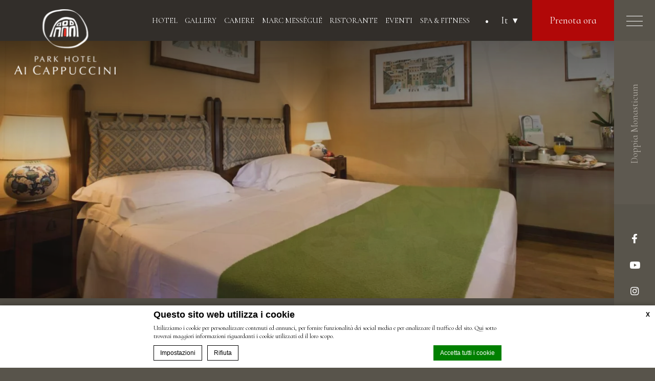

--- FILE ---
content_type: text/html; charset=UTF-8
request_url: https://www.parkhotelaicappuccini.it/camere/doppia-monasticum/
body_size: 19593
content:
<!doctype html>
<html class="sequoia_hotel" lang="it-IT">
<head>
        <meta charset="UTF-8"/>
    <meta name="viewport" content="width=device-width, initial-scale=1">
    <meta name="color-scheme" content="only dark">
    <meta http-equiv="Cache-control" content="public">
    

<script type="text/javascript">
/* GA TRACKER */

/* Fb nb delay */

			var FB_nb_day_delay = 0;
</script>
<meta name="google-site-verification" content="FVAq9tVOcHTceSHMgq8uPVk7tHk_F4Q-13nl-OhBEU8"/>



		<style>html { margin-top: 0px !important; } * html body { margin-top: 0px !important; }</style>
		<!--[if lt IE 9]>
			<script src="//html5shim.googlecode.com/svn/trunk/html5.js"></script>
		<![endif]-->
<script no-loader>/* Added by mu-plugin gmaps_keys_api_client.php */var fb__website_gmap_api_key = "AIzaSyCDGN4gX7zxYS4XrS2WpBoExTeJDq7UWOg";</script>        <!-- DEdge Macaron plugin output ( macaron-utils.min.js ) -->
        <script no-loader type='text/javascript'>
            var dedge_macaron_enabled = true;
			!function(o){function _(n,e){return e.every(function(e){return-1!==n.indexOf(e)})}o.dedge_macaron_is_enabled=function(){return void 0!==o.dedge_macaron_enabled&&o.dedge_macaron_enabled},o.dedge_macaron_get_consent_categories=function(){if(!o.dedge_macaron_is_enabled())return["needed","prefs","stats","ads","unknown"];var e=function(e){e=("; "+document.cookie).split(`; ${e}=`);return 2===e.length?decodeURIComponent(e.pop().split(";").shift()):null}("_deCookiesConsent"),n=[];return n=!1!==e?JSON.parse(e):n},o.dedge_macaron_on_consent=function(e,n,d){d=d||function(){};function o(o,t,e,a){return function(e){var n;r||(o=Array.isArray(o)?o:[o],(n=dedge_macaron_get_consent_categories())&&n.length&&(_(n,o)||_(o,["any"]))?(r=!0,t(n,a,e)):d(n,a,e))}}var t,r=!1;document.addEventListener("_deCookiesConsentGivenVanilla",o(e,n,0,"consentgiven")),t=o(e,n,0,"docready"),/complete|loaded|interactive/.test(document.readyState)?t({detail:"DOMContentAlreadyLoaded"}):document.addEventListener("DOMContentLoaded",function(e){t(e)})},o.dedge_macaron_load_consent_dependent_sections=function(i){var s,e,n;"GIVEN"!==(i=i||"GIVEN")&&"DENIED"!==i||(s="[MacaronCDS("+i+")] ",e=function(){var r="data-macaron-consent-cat";"DENIED"===i&&(r="data-macaron-consent-denied-cat");var c=dedge_macaron_get_consent_categories(),e=jQuery('script[type="application/json"][data-macaron-aware="true"]['+r+"]");0<e.length&&e.each(function(e,n){var o=jQuery(this),t=o.attr(r),a=o.attr("id")||"unknown-"+i+"-"+e,e=(e=t.split(",")).map(function(e){return e.replace(/[^a-z]+/g,"")});if("GIVEN"===i?_(c,e):!_(c,e)){window.console&&console.log(s+"LOAD #"+a+" for "+t);try{var d=JSON.parse(o.text());o.after(d),o.remove()}catch(e){window.console&&console.log(s+"ERROR",e,o,t)}}else window.console&&console.log(s+"SKIP #"+a+". Required="+t+"; Current="+c.join(","))})},"undefined"==typeof jQuery?n=setInterval(function(){"undefined"!=typeof jQuery&&(clearInterval(n),e())},150):e())},o.dedge_macaron_on_consent("any",function(){o.dedge_macaron_load_consent_dependent_sections("GIVEN")}),o.dedge_macaron_on_consent("any",function(){o.dedge_macaron_load_consent_dependent_sections("DENIED")})}(window);        </script>
        

<!-- D-EdgeFBTrackingSupportsGA4 -->            <script no-loader>
                fb_tracking_var = {
                    usetracking: '1',
                };
                                fb_tracking_var.urls = ['book-secure.com', 'fastbooking.biz', 'redirect.fastbooking.com', 'fastbooking.co.uk'];
                                fb_tracking_var.usegtm = '1';

                fb_tracking_var.tracker = {id_hotel: 'UA-61881009-1', id_fastbooking_all: 'UA-4717938-7', id_client: 'UA-21634092-1', "fb-ga4-dedge-id": "G-W1W8PHN6TF", "fb-ga4-hotel-id": "G-K12J7E6NXY", enable_conversion_linker: 'true'};dataLayer = [{id_hotel: 'UA-61881009-1', id_fastbooking_all: 'UA-4717938-7', id_client: 'UA-21634092-1', "fb-ga4-dedge-id": "G-W1W8PHN6TF", "fb-ga4-hotel-id": "G-K12J7E6NXY", enable_conversion_linker: 'true'}];                fb_tracking_var.gtmfb = 'GTM-NHJGD93';
                                fb_tracking_var.gtmhotel = 'GTM-TCZDL2W';
                dataLayer=dataLayer||[];
dataLayer.push({"digitalmediahotelId":{"hotelid":["ITIT2363"],"groupeid":["CA002650"],"hotelsaleforcedid":["D00057140"]},"facebooktracking":{"enabled":false},"googleadsconversionlinker":{"enabled":true},"sojerntracking":{"enabled":false},"adrolltracking":{"enabled":true,"adrollid":"YXY7HFKGMVGFTIMEUE2GSN","adrollpixelid":"QVAG4HOKORCUFG2WT2CEZS"},"dv360tracking":{"enabled":false},"digitalmediafingerprint":{"enabled":true,"url":"https://tracker.d-edgeconnect.media/generic/FPOnHotelWebsite.js"},"digitalmediachromeattributionapi":{"enabled":true,"url":"https://chromeapisandbox.d-edgeconnect.media/generic/ChromeOnHotelWebsite.js"},"hotelzone":"IT","domaineurl":"parkhotelaicappuccini.it"});
(function(w,d,s,l,i){w[l]=w[l]||[];w[l].push({'gtm.start': new Date().getTime(),event:'gtm.js'});var f=d.getElementsByTagName(s)[0], j=d.createElement(s),dl=l!='dataLayer'?'&l='+l:'';j.async=true;j.src='https://www.googletagmanager.com/gtm.js?id='+i+dl;f.parentNode.insertBefore(j,f);})(window,document,'script','dataLayer','GTM-NHJGD93');
						(function(w,d,s,l,i){w[l]=w[l]||[];w[l].push({'gtm.start': new Date().getTime(),event:'gtm.js'});var f=d.getElementsByTagName(s)[0], j=d.createElement(s),dl=l!='dataLayer'?'&l='+l:'';j.async=true;j.src='https://www.googletagmanager.com/gtm.js?id='+i+dl;f.parentNode.insertBefore(j,f);})(window,document,'script','dataLayer','GTM-TCZDL2W');                fb_tracking_var.events = [];
            </script>
                            <script no-loader async src="https://staticaws.fbwebprogram.com/dedge_tracking_decorator/decorator.js"></script>
                <script no-loader async src="https://dedge-cookies.web.app/macaron-format-utils.min.js"></script>
                <script no-loader>
                    var _DEdgeTrackingDecorator = _DEdgeTrackingDecorator || {};
                    _DEdgeTrackingDecorator.config = {"requireConsent":false,"propagateConsent":false,"cmpType":"macaron","autoDecorate":true,"formsToDecorate":["#idForm","form[name=\"idForm\"]","#js__fbqs__form","#dynamic_calendar_form"],"overrideWindowOpen":true,"handleGoogleAnalytics":true,"debug":false,"dontLogSuccessMessages":false};

                    // Macaron
                    function TrackingDecoratorSetMacaronConsentOnEvent (event) {
                        if (typeof event.detail.consent !== 'undefined' && Array.isArray(event.detail.consent) && event.detail.consent.indexOf('ads') !== -1) {
                            var tmp = setInterval(function () {
                                if (typeof _DEdgeTrackingDecorator.setStorageConsent === 'function') {
                                    _DEdgeTrackingDecorator.setStorageConsent(true);
                                    clearInterval(tmp);
                                }
                            }, 100);
                        }
                    }
                    document.addEventListener('macaronConsentVanilla', TrackingDecoratorSetMacaronConsentOnEvent);
                    document.addEventListener('_deCookiesConsentGivenVanilla', TrackingDecoratorSetMacaronConsentOnEvent);
                    
                    // Required for availpro.js
                    if (typeof window.DEdgeBookingFormDecorators === 'undefined') {
                        window.DEdgeBookingFormDecorators = [];
                    }

                    document.addEventListener('dedge_tracking_params_available', function () {
                        try {
                            if (typeof _DEdgeTrackingDecorator!== 'undefined' &&
                                typeof _DEdgeTrackingDecorator.decorateObject !== 'undefined') {
                                window.DEdgeBookingFormDecorators.push(_DEdgeTrackingDecorator.decorateObject);
                            }
                        } catch (e) {
                            // do nothing
                        }
                    });
                    //Last chance: decorate links on click
                    function fbTrackingMaybeDecorateOnClick(evt) {
                        try {
                            var theLink = evt.target;
                            if (
                                theLink.tagName.toUpperCase() !== 'A'
                                && Element.prototype.closest
                                && theLink.closest('a') !== null
                            ) {
                                theLink = theLink.closest('a');
                            }
                            if (
                                typeof theLink.href !== 'undefined'
                                && typeof _DEdgeTrackingDecorator!== 'undefined'
                                && typeof _DEdgeTrackingDecorator.decorator !== 'undefined'
                                && typeof _DEdgeTrackingDecorator.decorator.shouldDecorateURL !== 'undefined'
                                && typeof _DEdgeTrackingDecorator.decorateUrl !== 'undefined'
                                && _DEdgeTrackingDecorator.decorator.shouldDecorateURL(theLink.href)
                            ) {
                                theLink.href = _DEdgeTrackingDecorator.decorateUrl(theLink.href);
                            }
                        } catch (err) {}
                    }
                    document.addEventListener('click', fbTrackingMaybeDecorateOnClick);
                </script>
                                <!-- D-EDGE Global GTM -->
                <script>
                    var dataLayer = window.dataLayer || [];
                    dataLayer.push({"event":"deglobal_pageview","deglobal_theme":"pro-theme-sequoia","deglobal_type":"template","deglobal_language":"it","deglobal_page_type":"single-room","deglobal_be_type":"fbk","deglobal_be_hotel_id":"itgub27049","deglobal_be_group_id":"not_detected","deglobal_be_is_group":"no","deglobal_be_is_fusion":"not_detected","deglobal_cmp_type":"macaron"});
                    (function(w,d,s,l,i){w[l]=w[l]||[];w[l].push({'gtm.start':
                            new Date().getTime(),event:'gtm.js'});var f=d.getElementsByTagName(s)[0],
                        j=d.createElement(s),dl=l!='dataLayer'?'&l='+l:'';j.async=true;j.src=
                        'https://www.googletagmanager.com/gtm.js?id='+i+dl;f.parentNode.insertBefore(j,f);
                    })(window,document,'script','dataLayer','GTM-K3MPX9B4');
                </script>
                <script type="application/json" id="de_global_tracking_datalayer">{"event":"deglobal_pageview","deglobal_theme":"pro-theme-sequoia","deglobal_type":"template","deglobal_language":"it","deglobal_page_type":"single-room","deglobal_be_type":"fbk","deglobal_be_hotel_id":"itgub27049","deglobal_be_group_id":"not_detected","deglobal_be_is_group":"no","deglobal_be_is_fusion":"not_detected","deglobal_cmp_type":"macaron"}</script>
                <!-- End D-EDGE Global GTM -->
                <meta name='robots' content='index, follow, max-image-preview:large, max-snippet:-1, max-video-preview:-1' />
	<style>img:is([sizes="auto" i], [sizes^="auto," i]) { contain-intrinsic-size: 3000px 1500px }</style>
	<link rel="alternate" hreflang="it" href="https://www.parkhotelaicappuccini.it/camere/doppia-monasticum/" />
<link rel="alternate" hreflang="en" href="https://www.parkhotelaicappuccini.it/en/rooms/monasticum-double/" />
<link rel="alternate" hreflang="fr" href="https://www.parkhotelaicappuccini.it/fr/chambres/monasticum-double/" />
<link rel="alternate" hreflang="de" href="https://www.parkhotelaicappuccini.it/de/zimmer/monasticum-double/" />
<link rel="alternate" hreflang="es" href="https://www.parkhotelaicappuccini.it/es/habitaciones/monasticum-doble/" />
<link rel="alternate" hreflang="ru" href="https://www.parkhotelaicappuccini.it/ru/%d0%bd%d0%be%d0%bc%d0%b5%d1%80%d0%b0/monasticum-double/" />
<link rel="alternate" hreflang="x-default" href="https://www.parkhotelaicappuccini.it/camere/doppia-monasticum/" />
<script>
              var FBRESA = "//redirect.fastbooking.com/DIRECTORY/";
              var is_AVP = false;
             </script>
	<!-- This site is optimized with the Yoast SEO plugin v22.3 - https://yoast.com/wordpress/plugins/seo/ -->
	<title>Doppia Monasticum - Park Hotel ai Cappuccini -</title>
	<meta name="description" content="Ubicata nella parte antica del convento, sopra il chiostro ed arredata in stile francescano tradizionale.  17/20 mq  Sistemazione 2 persone (2 adulti, 1 bambino)  Attrezzature digitali Pay TV, TV satellitare, TV, Radio, Schermo LCD/plasma, Wi-Fi gratis  Tipo di letto Matrimoniale  Bagno Asciugacapelli, Bagno e WC privato, Bidet, Doccia  Pavimento Parquet." />
	<link rel="canonical" href="https://www.parkhotelaicappuccini.it/camere/doppia-monasticum/" />
	<meta property="og:locale" content="it_IT" />
	<meta property="og:type" content="article" />
	<meta property="og:title" content="Doppia Monasticum - Park Hotel ai Cappuccini -" />
	<meta property="og:description" content="Ubicata nella parte antica del convento, sopra il chiostro ed arredata in stile francescano tradizionale.  17/20 mq  Sistemazione 2 persone (2 adulti, 1 bambino)  Attrezzature digitali Pay TV, TV satellitare, TV, Radio, Schermo LCD/plasma, Wi-Fi gratis  Tipo di letto Matrimoniale  Bagno Asciugacapelli, Bagno e WC privato, Bidet, Doccia  Pavimento Parquet." />
	<meta property="og:url" content="https://www.parkhotelaicappuccini.it/camere/doppia-monasticum/" />
	<meta property="og:site_name" content="Park Hotel ai Cappuccini" />
	<meta property="article:modified_time" content="2022-12-07T11:26:54+00:00" />
	<meta property="og:image" content="https://www.parkhotelaicappuccini.it/wp-content/uploads/sites/385/2021/12/Park_hotel_ai_cappuccini_doppia_monasticum_slide02.jpg" />
	<meta property="og:image:width" content="1801" />
	<meta property="og:image:height" content="1200" />
	<meta property="og:image:type" content="image/jpeg" />
	<meta name="twitter:card" content="summary_large_image" />
	<meta name="twitter:label1" content="Tempo di lettura stimato" />
	<meta name="twitter:data1" content="1 minuto" />
	<script type="application/ld+json" class="yoast-schema-graph">{"@context":"https://schema.org","@graph":[{"@type":"WebPage","@id":"https://www.parkhotelaicappuccini.it/camere/doppia-monasticum/","url":"https://www.parkhotelaicappuccini.it/camere/doppia-monasticum/","name":"Doppia Monasticum - Park Hotel ai Cappuccini -","isPartOf":{"@id":"https://www.parkhotelaicappuccini.it/#website"},"primaryImageOfPage":{"@id":"https://www.parkhotelaicappuccini.it/camere/doppia-monasticum/#primaryimage"},"image":{"@id":"https://www.parkhotelaicappuccini.it/camere/doppia-monasticum/#primaryimage"},"thumbnailUrl":"https://www.parkhotelaicappuccini.it/wp-content/uploads/sites/385/2021/12/Park_hotel_ai_cappuccini_doppia_monasticum_slide02.jpg","datePublished":"2021-12-14T15:36:36+00:00","dateModified":"2022-12-07T11:26:54+00:00","description":"Ubicata nella parte antica del convento, sopra il chiostro ed arredata in stile francescano tradizionale. 17/20 mq Sistemazione 2 persone (2 adulti, 1 bambino) Attrezzature digitali Pay TV, TV satellitare, TV, Radio, Schermo LCD/plasma, Wi-Fi gratis Tipo di letto Matrimoniale Bagno Asciugacapelli, Bagno e WC privato, Bidet, Doccia Pavimento Parquet.","breadcrumb":{"@id":"https://www.parkhotelaicappuccini.it/camere/doppia-monasticum/#breadcrumb"},"inLanguage":"it-IT","potentialAction":[{"@type":"ReadAction","target":["https://www.parkhotelaicappuccini.it/camere/doppia-monasticum/"]}]},{"@type":"ImageObject","inLanguage":"it-IT","@id":"https://www.parkhotelaicappuccini.it/camere/doppia-monasticum/#primaryimage","url":"https://www.parkhotelaicappuccini.it/wp-content/uploads/sites/385/2021/12/Park_hotel_ai_cappuccini_doppia_monasticum_slide02.jpg","contentUrl":"https://www.parkhotelaicappuccini.it/wp-content/uploads/sites/385/2021/12/Park_hotel_ai_cappuccini_doppia_monasticum_slide02.jpg","width":1801,"height":1200},{"@type":"BreadcrumbList","@id":"https://www.parkhotelaicappuccini.it/camere/doppia-monasticum/#breadcrumb","itemListElement":[{"@type":"ListItem","position":1,"name":"Home","item":"https://www.parkhotelaicappuccini.it/"},{"@type":"ListItem","position":2,"name":"Camere","item":"https://www.parkhotelaicappuccini.it/camere/"},{"@type":"ListItem","position":3,"name":"Doppia Monasticum"}]},{"@type":"WebSite","@id":"https://www.parkhotelaicappuccini.it/#website","url":"https://www.parkhotelaicappuccini.it/","name":"Park Hotel ai Cappuccini","description":"Just another ms.decms.eu site","potentialAction":[{"@type":"SearchAction","target":{"@type":"EntryPoint","urlTemplate":"https://www.parkhotelaicappuccini.it/?s={search_term_string}"},"query-input":"required name=search_term_string"}],"inLanguage":"it-IT"}]}</script>
	<!-- / Yoast SEO plugin. -->


<link rel='dns-prefetch' href='//cdn.jsdelivr.net' />
<link rel='dns-prefetch' href='//websdk.fastbooking-services.com' />
<link rel='dns-prefetch' href='//use.fontawesome.com' />
<link rel='dns-prefetch' href='//staticaws.fbwebprogram.com' />

<style id='builder-colors'>
:root{
--header-color-associated : hsl(0, 0%, 100%);
--header-d-20 : hsl(34.29, 8%, -2%);
--header-d-15 : hsl(34.29, 8%, 3%);
--header-d-10 : hsl(34.29, 8%, 8%);
--header-d-5 : hsl(34.29, 8%, 13%);
--header-d-3 : hsl(34.29, 8%, 15%);
--header : hsl(34.29, 8%, 18%);
--header-l-3 : hsl(34.29, 8%, 21%);
--header-l-5 : hsl(34.29, 8%, 23%);
--header-l-10 : hsl(34.29, 8%, 28%);
--header-l-15 : hsl(34.29, 8%, 33%);
--header-l-20 : hsl(34.29, 8%, 38%);
--header-hsl : 34.29, 8%, 18%;
--bg-color-associated : hsl(0, 0%, 100%);
--bg-d-20 : hsl(40, 8%, 9%);
--bg-d-15 : hsl(40, 8%, 14%);
--bg-d-10 : hsl(40, 8%, 19%);
--bg-d-5 : hsl(40, 8%, 24%);
--bg-d-3 : hsl(40, 8%, 26%);
--bg : hsl(40, 8%, 29%);
--bg-l-3 : hsl(40, 8%, 32%);
--bg-l-5 : hsl(40, 8%, 34%);
--bg-l-10 : hsl(40, 8%, 39%);
--bg-l-15 : hsl(40, 8%, 44%);
--bg-l-20 : hsl(40, 8%, 49%);
--bg-hsl : 40, 8%, 29%;
--titles-color-associated : hsl(0, 0%, 20%);
--titles-d-20 : hsl(36.92, 21%, 68%);
--titles-d-15 : hsl(36.92, 21%, 73%);
--titles-d-10 : hsl(36.92, 21%, 78%);
--titles-d-5 : hsl(36.92, 21%, 83%);
--titles-d-3 : hsl(36.92, 21%, 85%);
--titles : hsl(36.92, 21%, 88%);
--titles-l-3 : hsl(36.92, 21%, 91%);
--titles-l-5 : hsl(36.92, 21%, 93%);
--titles-l-10 : hsl(36.92, 21%, 98%);
--titles-l-15 : hsl(36.92, 21%, 103%);
--titles-l-20 : hsl(36.92, 21%, 108%);
--titles-hsl : 36.92, 21%, 88%;
--main-color-associated : hsl(0, 0%, 100%);
--main-d-20 : hsl(41.54, 8%, 12%);
--main-d-15 : hsl(41.54, 8%, 17%);
--main-d-10 : hsl(41.54, 8%, 22%);
--main-d-5 : hsl(41.54, 8%, 27%);
--main-d-3 : hsl(41.54, 8%, 29%);
--main : hsl(41.54, 8%, 32%);
--main-l-3 : hsl(41.54, 8%, 35%);
--main-l-5 : hsl(41.54, 8%, 37%);
--main-l-10 : hsl(41.54, 8%, 42%);
--main-l-15 : hsl(41.54, 8%, 47%);
--main-l-20 : hsl(41.54, 8%, 52%);
--main-hsl : 41.54, 8%, 32%;
--secondary-color-associated : hsl(0, 0%, 100%);
--secondary-d-20 : hsl(37.89, 16%, 33%);
--secondary-d-15 : hsl(37.89, 16%, 38%);
--secondary-d-10 : hsl(37.89, 16%, 43%);
--secondary-d-5 : hsl(37.89, 16%, 48%);
--secondary-d-3 : hsl(37.89, 16%, 50%);
--secondary : hsl(37.89, 16%, 53%);
--secondary-l-3 : hsl(37.89, 16%, 56%);
--secondary-l-5 : hsl(37.89, 16%, 58%);
--secondary-l-10 : hsl(37.89, 16%, 63%);
--secondary-l-15 : hsl(37.89, 16%, 68%);
--secondary-l-20 : hsl(37.89, 16%, 73%);
--secondary-hsl : 37.89, 16%, 53%;
--highlighted-color-associated : hsl(0, 0%, 0%);
--highlighted-d-20 : hsl(37.14, 20%, 40%);
--highlighted-d-15 : hsl(37.14, 20%, 45%);
--highlighted-d-10 : hsl(37.14, 20%, 50%);
--highlighted-d-5 : hsl(37.14, 20%, 55%);
--highlighted-d-3 : hsl(37.14, 20%, 57%);
--highlighted : hsl(37.14, 20%, 60%);
--highlighted-l-3 : hsl(37.14, 20%, 63%);
--highlighted-l-5 : hsl(37.14, 20%, 65%);
--highlighted-l-10 : hsl(37.14, 20%, 70%);
--highlighted-l-15 : hsl(37.14, 20%, 75%);
--highlighted-l-20 : hsl(37.14, 20%, 80%);
--highlighted-hsl : 37.14, 20%, 60%;
--hover-color-associated : hsl(0, 0%, 100%);
--hover-d-20 : hsl(37.89, 16%, 33%);
--hover-d-15 : hsl(37.89, 16%, 38%);
--hover-d-10 : hsl(37.89, 16%, 43%);
--hover-d-5 : hsl(37.89, 16%, 48%);
--hover-d-3 : hsl(37.89, 16%, 50%);
--hover : hsl(37.89, 16%, 53%);
--hover-l-3 : hsl(37.89, 16%, 56%);
--hover-l-5 : hsl(37.89, 16%, 58%);
--hover-l-10 : hsl(37.89, 16%, 63%);
--hover-l-15 : hsl(37.89, 16%, 68%);
--hover-l-20 : hsl(37.89, 16%, 73%);
--hover-hsl : 37.89, 16%, 53%;
--white: rgb(255, 255, 255);
--gray-50: rgb(248, 249, 250);
--gray-100: rgb(241, 243, 244);
--gray-300: rgb(218, 220, 224);
--gray-400: rgb(186, 190, 195);
--gray-500: rgb(154, 160, 166);
--gray-600: rgb(128, 134, 139);
--gray-700: rgb(95, 99, 104);
--gray-800: rgb(60, 64, 67);
--gray-900: rgb(32, 33, 36);
--black: rgb(0, 0, 0);
}
</style><link rel='stylesheet' id='a11y_panel-css' href='//www.parkhotelaicappuccini.it/wp-content/plugins/de-builder-evo-blocks/templates/assets/css/a11y.css?ver=1.0.7' type='text/css' media='all' />
<style id='classic-theme-styles-inline-css' type='text/css'>
/*! This file is auto-generated */
.wp-block-button__link{color:#fff;background-color:#32373c;border-radius:9999px;box-shadow:none;text-decoration:none;padding:calc(.667em + 2px) calc(1.333em + 2px);font-size:1.125em}.wp-block-file__button{background:#32373c;color:#fff;text-decoration:none}
</style>
<link rel='stylesheet' id='wpml-blocks-css' href='https://www.parkhotelaicappuccini.it/wp-content/plugins/sitepress-multilingual-cms/dist/css/blocks/styles.css?ver=4.6.3' type='text/css' media='all' />
<link rel='stylesheet' id='slick-css' href='//www.parkhotelaicappuccini.it/wp-content/plugins/de-builder-evo-blocks/blocks/_shared/assets/css/slick.min.css?ver=1.9.0' type='text/css' media='all' />
<link rel='stylesheet' id='slideshow-css' href='//www.parkhotelaicappuccini.it/wp-content/themes/pro-theme-sequoia/blocks/slideshow/assets/css/slideshow.min.css?ver=1.0.0' type='text/css' media='all' />
<link rel='stylesheet' id='main_content-css' href='//www.parkhotelaicappuccini.it/wp-content/themes/pro-theme-sequoia/blocks/main_content/assets/css/main_content.min.css?ver=1.0.0' type='text/css' media='all' />
<link rel='stylesheet' id='fancybox-css' href='//www.parkhotelaicappuccini.it/wp-content/plugins/de-builder-evo-blocks/blocks/_shared/assets/css/fancybox.min.css?ver=3.5.7' type='text/css' media='all' />
<link rel='stylesheet' id='m_custom_scrollbar-css' href='//www.parkhotelaicappuccini.it/wp-content/plugins/de-builder-evo-blocks/blocks/_shared/assets/css/mcscrollbar.min.css?ver=3.1.0' type='text/css' media='all' />
<link rel='stylesheet' id='fusion_components-css' href='//www.parkhotelaicappuccini.it/wp-content/themes/pro-theme-sequoia/blocks/main_content/assets/css/fusion_components.min.css?ver=1.0.0' type='text/css' media='all' />
<link rel='stylesheet' id='room_amenities-css' href='//www.parkhotelaicappuccini.it/wp-content/plugins/de-builder-evo-blocks/blocks/room_amenities/assets/css/room_amenities.min.css?ver=1.0.0' type='text/css' media='all' />
<link rel='stylesheet' id='item-css' href='//www.parkhotelaicappuccini.it/wp-content/themes/pro-theme-sequoia/blocks/post_preview/assets/css/item.min.css?ver=1.0.0' type='text/css' media='all' />
<link rel='stylesheet' id='post_preview-css' href='//www.parkhotelaicappuccini.it/wp-content/themes/pro-theme-sequoia/blocks/post_preview/assets/css/post_preview.min.css?ver=1.0.0' type='text/css' media='all' />
<link rel='stylesheet' id='offers-css' href='//www.parkhotelaicappuccini.it/wp-content/themes/pro-theme-sequoia/blocks/offers/assets/css/offers.min.css?ver=1.0.0' type='text/css' media='all' />
<link rel='stylesheet' id='booking_form_popin-css' href='//www.parkhotelaicappuccini.it/wp-content/themes/pro-theme-sequoia/blocks/booking_form/assets/css/bookingform_popin.min.css?ver=1.0.0' type='text/css' media='all' />
<link rel='stylesheet' id='main-evo-fonts-css' href='//www.parkhotelaicappuccini.it/wp-content/themes/pro-theme-sequoia/css/fonts.css?ver=1.0.0' type='text/css' media='all' />
<link rel='stylesheet' id='main-evo-style-css' href='//www.parkhotelaicappuccini.it/wp-content/themes/pro-theme-sequoia/css/main.css?ver=1.0.1' type='text/css' media='all' />
<link rel='stylesheet' id='custom_evo_style-css' href='//www.parkhotelaicappuccini.it/wp-content/themes/park-hotel-ai-cappuccini/css/custom_style.css?ver=1.0.0' type='text/css' media='all' />
<link rel='stylesheet' id='fontawesome-css' href='//use.fontawesome.com/releases/v5.14.0/css/all.css' type='text/css' media='all' />
<link rel='stylesheet' id='fbicons-css' href='//staticaws.fbwebprogram.com/FBServicesWebfonts/css/services_webfont.css' type='text/css' media='all' />
<script type="text/javascript" src="https://www.parkhotelaicappuccini.it/wp-includes/js/jquery/jquery.min.js?ver=3.7.1" id="jquery-core-js"></script>
<script type="text/javascript" src="https://www.parkhotelaicappuccini.it/wp-includes/js/jquery/jquery-migrate.min.js?ver=3.4.1" id="jquery-migrate-js"></script>
<script type="text/javascript" src="https://www.parkhotelaicappuccini.it/wp-content/themes/park-hotel-ai-cappuccini/js/custom-js.js?1_0_3" id="custom-js-js"></script>
<script type="text/javascript" src="https://www.parkhotelaicappuccini.it/wp-content/plugins/fbcmsv2/assets/js/fblib.js" id="fblib-js"></script>
<link rel="https://api.w.org/" href="https://www.parkhotelaicappuccini.it/wp-json/" /><link rel="alternate" title="JSON" type="application/json" href="https://www.parkhotelaicappuccini.it/wp-json/wp/v2/pages/77" /><link rel='shortlink' href='https://www.parkhotelaicappuccini.it/?p=77' />
<link rel="apple-touch-icon" sizes="180x180" href="/wp-content/uploads/sites/385/fb_favicon/apple-touch-icon.png">
<link rel="icon" type="image/png" sizes="32x32" href="/wp-content/uploads/sites/385/fb_favicon/favicon-32x32.png">
<link rel="icon" type="image/png" sizes="16x16" href="/wp-content/uploads/sites/385/fb_favicon/favicon-16x16.png">
<link rel="manifest" href="/wp-content/uploads/sites/385/fb_favicon/site.webmanifest">
<link rel="mask-icon" href="/wp-content/uploads/sites/385/fb_favicon/safari-pinned-tab.svg" color="#5bbad5">
<link rel="shortcut icon" href="/wp-content/uploads/sites/385/fb_favicon/favicon.ico">
<meta name="msapplication-TileColor" content="#ffffff">
<meta name="msapplication-config" content="/wp-content/uploads/sites/385/fb_favicon/browserconfig.xml">
<meta name="theme-color" content="#ffffff">

        <script>
            var room_id_mapping = {"Classic-Single":"https:\/\/www.parkhotelaicappuccini.it\/camere\/singola-classic\/","Classic-Double":"https:\/\/www.parkhotelaicappuccini.it\/camere\/doppia-classic\/","Superior-Double":"https:\/\/www.parkhotelaicappuccini.it\/camere\/doppia-superior\/","Deluxe-Double":"https:\/\/www.parkhotelaicappuccini.it\/camere\/doppia-deluxe\/","Suite":"https:\/\/www.parkhotelaicappuccini.it\/camere\/suite\/"};
            var rooms_page = "https:\/\/www.parkhotelaicappuccini.it\/camere\/";
        </script>
            <script>
            var smokingTranslations = {"no":"No","yes":"S\u00ec","both":"Entrambi"};
        </script>
                <script>
            var rtl = false; //for slick
            var originLeft = true; //for isotope
        </script>

            <style>
            .de_block_post_preview .btnCta.scrollToElement,
            .de_block_filterable_posts .btnCta.scrollToElement,
            .de_block_detailed_post_preview .btnCta.scrollToElement {
                display: none !important;
            }
        </style>
            <link rel="preconnect" href="https://fonts.googleapis.com">
        <link rel="preconnect" href="https://fonts.gstatic.com" crossorigin>
          <style>
            
        </style>
            <script>
        var hasSidebarMenu = "";
    </script>
    <style>
        :root{
            --not-found-bg: url('https://www.parkhotelaicappuccini.it/wp-content/uploads/sites/385/2021/12/Park_Hotel_cappuccini_esternal_view_slide.jpg');
            --hotel-logo: url('https://www.parkhotelaicappuccini.it/wp-content/uploads/sites/385/2021/12/park_hotel_ai_cappuccini_logo_white_2.png')
        }
    </style>
</head>

<body id="darken_theme" class="wp-singular page-template page-template-template-single-room page-template-template-single-room-php page page-id-77 page-child parent-pageid-40 wp-theme-pro-theme-sequoia wp-child-theme-park-hotel-ai-cappuccini home single-room dftLangPostId_77">
<a class="skip" href="#main-content-1">Skip to content</a><div id="header_wrapper" class="">
    <header id="header">
        <a id="logo" href="https://www.parkhotelaicappuccini.it/">
            <img class="original" src="https://www.parkhotelaicappuccini.it/wp-content/uploads/sites/385/2021/12/park_hotel_ai_cappuccini_logo_white_2-200x129.png" alt="Park Hotel ai Cappuccini" fetchpriority="high">
            <img class="custom" src="https://www.parkhotelaicappuccini.it/wp-content/uploads/sites/385/2021/12/park_hotel_ai_cappuccini_logo_white_2-200x129.png" alt="Park Hotel ai Cappuccini" fetchpriority="high"></a>
                    <div id="highlight_menu" class="hidden-xs hidden-sm hidden-md">
                <ul class="menu">
                    <li id="menu-item-166" class="menu-item menu-item-type-post_type menu-item-object-page menu-item-has-children menu-item-166"><a href="https://www.parkhotelaicappuccini.it/hotel/"><span class="menu_label">Hotel</span></a>
<ul class="sub-menu">
	<li id="menu-item-1536" class="menu-item menu-item-type-post_type menu-item-object-page menu-item-1536"><a href="https://www.parkhotelaicappuccini.it/hotel/storia-del-convento/"><span class="menu_label">Cenni Storici</span></a></li>
	<li id="menu-item-1537" class="menu-item menu-item-type-post_type menu-item-object-page menu-item-1537"><a href="https://www.parkhotelaicappuccini.it/hotel/lobby-lounge/"><span class="menu_label">Lobby &#038; Lounge</span></a></li>
	<li id="menu-item-1540" class="menu-item menu-item-type-post_type menu-item-object-page menu-item-1540"><a href="https://www.parkhotelaicappuccini.it/hotel/parco/"><span class="menu_label">Parco</span></a></li>
</ul>
</li>
<li id="menu-item-1720" class="menu-item menu-item-type-post_type menu-item-object-page menu-item-1720"><a href="https://www.parkhotelaicappuccini.it/gallery/"><span class="menu_label">Gallery</span></a></li>
<li id="menu-item-167" class="menu-item menu-item-type-post_type menu-item-object-page current-page-ancestor current-menu-ancestor current-menu-parent current-page-parent current_page_parent current_page_ancestor menu-item-has-children menu-item-167"><a href="https://www.parkhotelaicappuccini.it/camere/"><span class="menu_label">Camere</span></a>
<ul class="sub-menu">
	<li id="menu-item-1170" class="menu-item menu-item-type-post_type menu-item-object-page menu-item-1170"><a href="https://www.parkhotelaicappuccini.it/camere/singola-classic/"><span class="menu_label">Singola Classic</span></a></li>
	<li id="menu-item-1171" class="menu-item menu-item-type-post_type menu-item-object-page menu-item-1171"><a href="https://www.parkhotelaicappuccini.it/camere/doppia-classic/"><span class="menu_label">Doppia Classic</span></a></li>
	<li id="menu-item-1172" class="menu-item menu-item-type-post_type menu-item-object-page current-menu-item page_item page-item-77 current_page_item menu-item-1172"><a href="https://www.parkhotelaicappuccini.it/camere/doppia-monasticum/" aria-current="page"><span class="menu_label">Doppia Monasticum</span></a></li>
	<li id="menu-item-1173" class="menu-item menu-item-type-post_type menu-item-object-page menu-item-1173"><a href="https://www.parkhotelaicappuccini.it/camere/doppia-superior/"><span class="menu_label">Doppia Superior</span></a></li>
	<li id="menu-item-1174" class="menu-item menu-item-type-post_type menu-item-object-page menu-item-1174"><a href="https://www.parkhotelaicappuccini.it/camere/doppia-deluxe/"><span class="menu_label">Doppia Deluxe</span></a></li>
	<li id="menu-item-1175" class="menu-item menu-item-type-post_type menu-item-object-page menu-item-1175"><a href="https://www.parkhotelaicappuccini.it/camere/suite/"><span class="menu_label">Suite</span></a></li>
</ul>
</li>
<li id="menu-item-746" class="menu-item menu-item-type-post_type menu-item-object-page menu-item-has-children menu-item-746"><a href="https://www.parkhotelaicappuccini.it/marc-messegue/"><span class="menu_label">Marc Mességué</span></a>
<ul class="sub-menu">
	<li id="menu-item-1182" class="menu-item menu-item-type-post_type menu-item-object-page menu-item-1182"><a href="https://www.parkhotelaicappuccini.it/marc-messegue/methode-marc-messegue/"><span class="menu_label">Méthode Marc Mességué</span></a></li>
	<li id="menu-item-1183" class="menu-item menu-item-type-post_type menu-item-object-page menu-item-1183"><a href="https://www.parkhotelaicappuccini.it/marc-messegue/chi-e-marc-messegue/"><span class="menu_label">Chi è Marc Mességué</span></a></li>
	<li id="menu-item-1718" class="menu-item menu-item-type-post_type menu-item-object-page menu-item-1718"><a href="https://www.parkhotelaicappuccini.it/marc-messegue/filosofia/"><span class="menu_label">Filosofia</span></a></li>
	<li id="menu-item-1541" class="menu-item menu-item-type-post_type menu-item-object-page menu-item-1541"><a target="_blank" href="https://www.parkhotelaicappuccini.it/marc-messegue/calendario/"><span class="menu_label">Calendario</span></a></li>
	<li id="menu-item-1542" class="menu-item menu-item-type-post_type menu-item-object-page menu-item-1542"><a target="_blank" href="https://www.parkhotelaicappuccini.it/marc-messegue/tariffe/"><span class="menu_label">Tariffe</span></a></li>
	<li id="menu-item-1543" class="menu-item menu-item-type-post_type menu-item-object-page menu-item-1543"><a target="_blank" href="https://www.parkhotelaicappuccini.it/marc-messegue/day-spa-marc-messegue/"><span class="menu_label">Day-SPA Marc Mességué</span></a></li>
</ul>
</li>
<li id="menu-item-168" class="menu-item menu-item-type-post_type menu-item-object-page menu-item-has-children menu-item-168"><a href="https://www.parkhotelaicappuccini.it/ristorante/"><span class="menu_label">Ristorante</span></a>
<ul class="sub-menu">
	<li id="menu-item-1176" class="menu-item menu-item-type-post_type menu-item-object-page menu-item-1176"><a href="https://www.parkhotelaicappuccini.it/ristorante/ristorante-nicolao/"><span class="menu_label">Ristorante Nicolao</span></a></li>
	<li id="menu-item-1177" class="menu-item menu-item-type-post_type menu-item-object-page menu-item-1177"><a href="https://www.parkhotelaicappuccini.it/ristorante/altre-sale-ristorante/"><span class="menu_label">Altre sale ristorante</span></a></li>
	<li id="menu-item-1178" class="menu-item menu-item-type-post_type menu-item-object-page menu-item-1178"><a href="https://www.parkhotelaicappuccini.it/ristorante/bar/"><span class="menu_label">Bar</span></a></li>
	<li id="menu-item-1545" class="menu-item menu-item-type-post_type menu-item-object-page menu-item-1545"><a href="https://www.parkhotelaicappuccini.it/ristorante/enoteca-la-cisterna/"><span class="menu_label">Enoteca la cisterna</span></a></li>
</ul>
</li>
<li id="menu-item-1111" class="menu-item menu-item-type-post_type menu-item-object-page menu-item-has-children menu-item-1111"><a href="https://www.parkhotelaicappuccini.it/eventi-wedding/"><span class="menu_label">Eventi</span></a>
<ul class="sub-menu">
	<li id="menu-item-1180" class="menu-item menu-item-type-post_type menu-item-object-page menu-item-1180"><a href="https://www.parkhotelaicappuccini.it/eventi-wedding/meeting/"><span class="menu_label">Meeting</span></a></li>
	<li id="menu-item-1181" class="menu-item menu-item-type-post_type menu-item-object-page menu-item-1181"><a href="https://www.parkhotelaicappuccini.it/eventi-wedding/wedding/"><span class="menu_label">Wedding</span></a></li>
</ul>
</li>
<li id="menu-item-1184" class="menu-item menu-item-type-post_type menu-item-object-page menu-item-has-children menu-item-1184"><a href="https://www.parkhotelaicappuccini.it/spa-fitness/"><span class="menu_label">Spa &amp; fitness</span></a>
<ul class="sub-menu">
	<li id="menu-item-1185" class="menu-item menu-item-type-post_type menu-item-object-page menu-item-1185"><a href="https://www.parkhotelaicappuccini.it/spa-fitness/spa/"><span class="menu_label">Spa</span></a></li>
	<li id="menu-item-1186" class="menu-item menu-item-type-post_type menu-item-object-page menu-item-1186"><a href="https://www.parkhotelaicappuccini.it/spa-fitness/fitness/"><span class="menu_label">Fitness</span></a></li>
	<li id="menu-item-1187" class="menu-item menu-item-type-post_type menu-item-object-page menu-item-1187"><a href="https://www.parkhotelaicappuccini.it/spa-fitness/parco-acque/"><span class="menu_label">Parco Acque</span></a></li>
	<li id="menu-item-1188" class="menu-item menu-item-type-post_type menu-item-object-page menu-item-1188"><a href="https://www.parkhotelaicappuccini.it/spa-fitness/terrazza-giardino-novita-2021/"><span class="menu_label">Terrazza Giardino</span></a></li>
	<li id="menu-item-2099" class="menu-item menu-item-type-post_type menu-item-object-page menu-item-2099"><a href="https://www.parkhotelaicappuccini.it/spa-fitness/oasi-del-parco/"><span class="menu_label">Oasi del Parco</span></a></li>
</ul>
</li>
                </ul>
            </div>
                        <div class="fusion_lang_container">
                    <script>
                        var wpml_current_locale = "it-IT";
                        var wpml_all_languages = {"ru":{"code":"ru","id":"46","native_name":"\u0420\u0443\u0441\u0441\u043a\u0438\u0439","major":"1","active":0,"default_locale":"ru_RU","encode_url":"0","tag":"ru","missing":0,"translated_name":"Russo","url":"https:\/\/www.parkhotelaicappuccini.it\/ru\/%d0%bd%d0%be%d0%bc%d0%b5%d1%80%d0%b0\/monasticum-double\/","country_flag_url":"https:\/\/www.parkhotelaicappuccini.it\/wp-content\/plugins\/sitepress-multilingual-cms\/res\/flags\/ru.png","language_code":"ru"},"it":{"code":"it","id":"27","native_name":"Italiano","major":"1","active":"1","default_locale":"it_IT","encode_url":"0","tag":"it","missing":0,"translated_name":"Italiano","url":"https:\/\/www.parkhotelaicappuccini.it\/camere\/doppia-monasticum\/","country_flag_url":"https:\/\/www.parkhotelaicappuccini.it\/wp-content\/plugins\/sitepress-multilingual-cms\/res\/flags\/it.png","language_code":"it"},"fr":{"code":"fr","id":"4","native_name":"Fran\u00e7ais","major":"1","active":0,"default_locale":"fr_FR","encode_url":"0","tag":"fr","missing":0,"translated_name":"Francese","url":"https:\/\/www.parkhotelaicappuccini.it\/fr\/chambres\/monasticum-double\/","country_flag_url":"https:\/\/www.parkhotelaicappuccini.it\/wp-content\/plugins\/sitepress-multilingual-cms\/res\/flags\/fr.png","language_code":"fr"},"de":{"code":"de","id":"3","native_name":"Deutsch","major":"1","active":0,"default_locale":"de_DE","encode_url":"0","tag":"de","missing":0,"translated_name":"Tedesco","url":"https:\/\/www.parkhotelaicappuccini.it\/de\/zimmer\/monasticum-double\/","country_flag_url":"https:\/\/www.parkhotelaicappuccini.it\/wp-content\/plugins\/sitepress-multilingual-cms\/res\/flags\/de.png","language_code":"de"},"es":{"code":"es","id":"2","native_name":"Espa\u00f1ol","major":"1","active":0,"default_locale":"es_ES","encode_url":"0","tag":"es","missing":0,"translated_name":"Spagnolo","url":"https:\/\/www.parkhotelaicappuccini.it\/es\/habitaciones\/monasticum-doble\/","country_flag_url":"https:\/\/www.parkhotelaicappuccini.it\/wp-content\/plugins\/sitepress-multilingual-cms\/res\/flags\/es.png","language_code":"es"},"en":{"code":"en","id":"1","native_name":"English","major":"1","active":0,"default_locale":"en_US","encode_url":"0","tag":"en","missing":0,"translated_name":"Inglese","url":"https:\/\/www.parkhotelaicappuccini.it\/en\/rooms\/monasticum-double\/","country_flag_url":"https:\/\/www.parkhotelaicappuccini.it\/wp-content\/plugins\/sitepress-multilingual-cms\/res\/flags\/en.png","language_code":"en"}};
                    </script>
                    <qw-language qw-language-languages="[&quot;ru-RU&quot;,&quot;it-IT&quot;,&quot;fr-FR&quot;,&quot;de-DE&quot;,&quot;es-ES&quot;,&quot;en-US&quot;]"
                                 qw-language-preselected="it-IT" qw-language-type=&quot;dropDown&quot;></qw-language>
                </div>
                        <div id="languages" class=" hidden-xs hidden-sm">
                            <div class="desktop ">
                    <ul>
                    <li class="icl-it">
                     <a class="lang_sel_sel" href="javascript:;">                             
                         <span>it</span>
                     </a>
              <ul><li  class="icl-en">
                            <a class="lang_sel_other" href="https://www.parkhotelaicappuccini.it/en/rooms/monasticum-double/">
                             <img class="iclflag" title="English" alt="English flag" src="//staticaws.fbwebprogram.com/FBFlags/languages/rectangular/svg/en.svg">
                             <span>English</span>
                            </a>
                      </li><li  class="icl-fr">
                            <a class="lang_sel_other" href="https://www.parkhotelaicappuccini.it/fr/chambres/monasticum-double/">
                             <img class="iclflag" title="Français" alt="Français flag" src="//staticaws.fbwebprogram.com/FBFlags/languages/rectangular/svg/fr.svg">
                             <span>Français</span>
                            </a>
                      </li><li  class="icl-de">
                            <a class="lang_sel_other" href="https://www.parkhotelaicappuccini.it/de/zimmer/monasticum-double/">
                             <img class="iclflag" title="Deutsch" alt="Deutsch flag" src="//staticaws.fbwebprogram.com/FBFlags/languages/rectangular/svg/de.svg">
                             <span>Deutsch</span>
                            </a>
                      </li><li  class="icl-es">
                            <a class="lang_sel_other" href="https://www.parkhotelaicappuccini.it/es/habitaciones/monasticum-doble/">
                             <img class="iclflag" title="Español" alt="Español flag" src="//staticaws.fbwebprogram.com/FBFlags/languages/rectangular/svg/es.svg">
                             <span>Español</span>
                            </a>
                      </li><li  class="icl-ru">
                            <a class="lang_sel_other" href="https://www.parkhotelaicappuccini.it/ru/%d0%bd%d0%be%d0%bc%d0%b5%d1%80%d0%b0/monasticum-double/">
                             <img class="iclflag" title="Русский" alt="Русский flag" src="//staticaws.fbwebprogram.com/FBFlags/languages/rectangular/svg/ru.svg">
                             <span>Русский</span>
                            </a>
                      </li></ul></li></ul>                </div>
        </div>
                <div id="main_book" class="open_bookingform_btn main_book hidden-xs hidden-sm open_booking">

                            <a href="javascript:;"
                   onclick="">Prenota ora</a>
            
        </div>
                            <a id="open_menu" href="javascript:;">
                <span class="icon"></span>
            </a>
            </header>

    
        <div id="main_menu_wrap" style="display: none">
            <a href="javascript:;" class="close"></a>
            <div class="wrap">
                <div class="inner_wrap">
                    <div class="heading">
                        <div class="title">Park Hotel ai Cappuccini</div>
                        <div class="address">Via Tifernate, Gubbio (Perugia), 06024,  <a target="_blanck" href="mailto:info@parkhotelaicappuccini.it">info@parkhotelaicappuccini.it</a></div>
                    </div>
                    <div class="cols">
                        <ul class="menu">
                            <li id="menu-item-184" class="menu-item menu-item-type-post_type menu-item-object-page menu-item-has-children menu-item-184"><a href="https://www.parkhotelaicappuccini.it/hotel/"><span class="menu_label">Hotel</span></a>
<ul class="sub-menu">
	<li id="menu-item-1664" class="menu-item menu-item-type-post_type menu-item-object-page menu-item-1664"><a href="https://www.parkhotelaicappuccini.it/hotel/storia-del-convento/"><span class="menu_label">Cenni Storici</span></a></li>
	<li id="menu-item-1665" class="menu-item menu-item-type-post_type menu-item-object-page menu-item-1665"><a href="https://www.parkhotelaicappuccini.it/hotel/lobby-lounge/"><span class="menu_label">Lobby &#038; Lounge</span></a></li>
	<li id="menu-item-1668" class="menu-item menu-item-type-post_type menu-item-object-page menu-item-1668"><a href="https://www.parkhotelaicappuccini.it/hotel/parco/"><span class="menu_label">Parco</span></a></li>
</ul>
</li>
<li id="menu-item-185" class="menu-item menu-item-type-post_type menu-item-object-page current-page-ancestor current-menu-ancestor current-menu-parent current-page-parent current_page_parent current_page_ancestor menu-item-has-children menu-item-185"><a href="https://www.parkhotelaicappuccini.it/camere/"><span class="menu_label">Camere</span></a>
<ul class="sub-menu">
	<li id="menu-item-186" class="menu-item menu-item-type-post_type menu-item-object-page menu-item-186"><a href="https://www.parkhotelaicappuccini.it/camere/singola-classic/"><span class="menu_label">Singola Classic</span></a></li>
	<li id="menu-item-187" class="menu-item menu-item-type-post_type menu-item-object-page menu-item-187"><a href="https://www.parkhotelaicappuccini.it/camere/doppia-classic/"><span class="menu_label">Doppia Classic</span></a></li>
	<li id="menu-item-188" class="menu-item menu-item-type-post_type menu-item-object-page current-menu-item page_item page-item-77 current_page_item menu-item-188"><a href="https://www.parkhotelaicappuccini.it/camere/doppia-monasticum/" aria-current="page"><span class="menu_label">Doppia Monasticum</span></a></li>
	<li id="menu-item-189" class="menu-item menu-item-type-post_type menu-item-object-page menu-item-189"><a href="https://www.parkhotelaicappuccini.it/camere/doppia-superior/"><span class="menu_label">Doppia Superior</span></a></li>
	<li id="menu-item-190" class="menu-item menu-item-type-post_type menu-item-object-page menu-item-190"><a href="https://www.parkhotelaicappuccini.it/camere/doppia-deluxe/"><span class="menu_label">Doppia Deluxe</span></a></li>
	<li id="menu-item-191" class="menu-item menu-item-type-post_type menu-item-object-page menu-item-191"><a href="https://www.parkhotelaicappuccini.it/camere/suite/"><span class="menu_label">Suite</span></a></li>
</ul>
</li>
<li id="menu-item-192" class="menu-item menu-item-type-post_type menu-item-object-page menu-item-192"><a href="https://www.parkhotelaicappuccini.it/offerte-speciali/"><span class="menu_label">Offerte Speciali</span></a></li>
<li id="menu-item-193" class="menu-item menu-item-type-post_type menu-item-object-page menu-item-has-children menu-item-193"><a href="https://www.parkhotelaicappuccini.it/ristorante/"><span class="menu_label">Ristorante</span></a>
<ul class="sub-menu">
	<li id="menu-item-194" class="menu-item menu-item-type-post_type menu-item-object-page menu-item-194"><a href="https://www.parkhotelaicappuccini.it/ristorante/ristorante-nicolao/"><span class="menu_label">Ristorante Nicolao</span></a></li>
	<li id="menu-item-292" class="menu-item menu-item-type-post_type menu-item-object-page menu-item-292"><a href="https://www.parkhotelaicappuccini.it/ristorante/altre-sale-ristorante/"><span class="menu_label">Altre sale ristorante</span></a></li>
	<li id="menu-item-575" class="menu-item menu-item-type-post_type menu-item-object-page menu-item-575"><a href="https://www.parkhotelaicappuccini.it/ristorante/bar/"><span class="menu_label">Bar</span></a></li>
</ul>
</li>
<li id="menu-item-293" class="menu-item menu-item-type-post_type menu-item-object-page menu-item-has-children menu-item-293"><a href="https://www.parkhotelaicappuccini.it/eventi-wedding/"><span class="menu_label">Eventi &amp; Wedding</span></a>
<ul class="sub-menu">
	<li id="menu-item-294" class="menu-item menu-item-type-post_type menu-item-object-page menu-item-294"><a href="https://www.parkhotelaicappuccini.it/eventi-wedding/meeting/"><span class="menu_label">Meeting</span></a></li>
	<li id="menu-item-576" class="menu-item menu-item-type-post_type menu-item-object-page menu-item-576"><a href="https://www.parkhotelaicappuccini.it/eventi-wedding/wedding/"><span class="menu_label">Wedding</span></a></li>
</ul>
</li>
<li id="menu-item-577" class="menu-item menu-item-type-post_type menu-item-object-page menu-item-has-children menu-item-577"><a href="https://www.parkhotelaicappuccini.it/spa-fitness/"><span class="menu_label">Spa &amp; fitness</span></a>
<ul class="sub-menu">
	<li id="menu-item-578" class="menu-item menu-item-type-post_type menu-item-object-page menu-item-578"><a href="https://www.parkhotelaicappuccini.it/spa-fitness/spa/"><span class="menu_label">Spa</span></a></li>
	<li id="menu-item-579" class="menu-item menu-item-type-post_type menu-item-object-page menu-item-579"><a href="https://www.parkhotelaicappuccini.it/spa-fitness/fitness/"><span class="menu_label">Fitness</span></a></li>
	<li id="menu-item-580" class="menu-item menu-item-type-post_type menu-item-object-page menu-item-580"><a href="https://www.parkhotelaicappuccini.it/spa-fitness/parco-acque/"><span class="menu_label">Parco Acque</span></a></li>
	<li id="menu-item-581" class="menu-item menu-item-type-post_type menu-item-object-page menu-item-581"><a href="https://www.parkhotelaicappuccini.it/spa-fitness/terrazza-giardino-novita-2021/"><span class="menu_label">Terrazza Giardino</span></a></li>
	<li id="menu-item-2101" class="menu-item menu-item-type-post_type menu-item-object-page menu-item-2101"><a href="https://www.parkhotelaicappuccini.it/spa-fitness/oasi-del-parco/"><span class="menu_label">Oasi del Parco</span></a></li>
</ul>
</li>
<li id="menu-item-882" class="menu-item menu-item-type-post_type menu-item-object-page menu-item-has-children menu-item-882"><a href="https://www.parkhotelaicappuccini.it/marc-messegue/"><span class="menu_label">Marc Mességué</span></a>
<ul class="sub-menu">
	<li id="menu-item-883" class="menu-item menu-item-type-post_type menu-item-object-page menu-item-883"><a href="https://www.parkhotelaicappuccini.it/marc-messegue/chi-e-marc-messegue/"><span class="menu_label">Chi è Marc Mességué</span></a></li>
	<li id="menu-item-884" class="menu-item menu-item-type-post_type menu-item-object-page menu-item-884"><a href="https://www.parkhotelaicappuccini.it/marc-messegue/methode-marc-messegue/"><span class="menu_label">Méthode Marc Mességué</span></a></li>
	<li id="menu-item-1388" class="menu-item menu-item-type-post_type menu-item-object-page menu-item-1388"><a href="https://www.parkhotelaicappuccini.it/marc-messegue/filosofia/"><span class="menu_label">Filosofia</span></a></li>
	<li id="menu-item-1389" class="menu-item menu-item-type-post_type menu-item-object-page menu-item-1389"><a target="_blank" href="https://www.parkhotelaicappuccini.it/marc-messegue/calendario/"><span class="menu_label">Calendario</span></a></li>
	<li id="menu-item-1390" class="menu-item menu-item-type-post_type menu-item-object-page menu-item-1390"><a target="_blank" href="https://www.parkhotelaicappuccini.it/marc-messegue/tariffe/"><span class="menu_label">Tariffe</span></a></li>
</ul>
</li>
<li id="menu-item-677" class="menu-item menu-item-type-post_type menu-item-object-page menu-item-has-children menu-item-677"><a href="https://www.parkhotelaicappuccini.it/gubbio-e-lumbria/"><span class="menu_label">Gubbio e l’Umbria</span></a>
<ul class="sub-menu">
	<li id="menu-item-678" class="menu-item menu-item-type-post_type menu-item-object-page menu-item-678"><a href="https://www.parkhotelaicappuccini.it/gubbio-e-lumbria/cosa-fare-a-gubbio/"><span class="menu_label">Cosa fare a Gubbio</span></a></li>
	<li id="menu-item-1669" class="menu-item menu-item-type-post_type menu-item-object-page menu-item-1669"><a href="https://www.parkhotelaicappuccini.it/gubbio-e-lumbria/appuntamenti/"><span class="menu_label">Appuntamenti</span></a></li>
</ul>
</li>
<li id="menu-item-876" class="menu-item menu-item-type-post_type menu-item-object-page menu-item-has-children menu-item-876"><a href="https://www.parkhotelaicappuccini.it/le-altre-strutture/"><span class="menu_label">Le nostre vacanze in campagna</span></a>
<ul class="sub-menu">
	<li id="menu-item-881" class="menu-item menu-item-type-post_type menu-item-object-page menu-item-881"><a href="https://www.parkhotelaicappuccini.it/le-altre-strutture/villa-benveduti/"><span class="menu_label">Villa Benveduti</span></a></li>
	<li id="menu-item-879" class="menu-item menu-item-type-post_type menu-item-object-page menu-item-879"><a href="https://www.parkhotelaicappuccini.it/le-altre-strutture/i-casali-di-villa-benveduti/"><span class="menu_label">I Casali di Villa Benveduti</span></a></li>
	<li id="menu-item-877" class="menu-item menu-item-type-post_type menu-item-object-page menu-item-877"><a href="https://www.parkhotelaicappuccini.it/le-altre-strutture/poggiovalle-tenuta-italiana/"><span class="menu_label">Poggiovalle Tenuta Italiana</span></a></li>
</ul>
</li>
<li id="menu-item-920" class="menu-item menu-item-type-post_type menu-item-object-page menu-item-920"><a href="https://www.parkhotelaicappuccini.it/news/"><span class="menu_label">News</span></a></li>
<li id="menu-item-676" class="menu-item menu-item-type-post_type menu-item-object-page menu-item-676"><a href="https://www.parkhotelaicappuccini.it/dove-siamo/"><span class="menu_label">Dove Siamo</span></a></li>
<li id="menu-item-1075" class="menu-item menu-item-type-post_type menu-item-object-page menu-item-1075"><a href="https://www.parkhotelaicappuccini.it/gallery/"><span class="menu_label">Gallery</span></a></li>
<li id="menu-item-921" class="menu-item menu-item-type-post_type menu-item-object-page menu-item-921"><a href="https://www.parkhotelaicappuccini.it/contatti/"><span class="menu_label">Contatti</span></a></li>
                        </ul>
                    </div>
                    <div class="footer">
                        <ul class="menu">
                            <li id="menu-item-1844" class="menu-item menu-item-type-post_type menu-item-object-page menu-item-1844"><a href="https://www.parkhotelaicappuccini.it/news/"><span class="menu_label">News</span></a></li>
<li id="menu-item-886" class="menu-item menu-item-type-post_type menu-item-object-page menu-item-886"><a href="https://www.parkhotelaicappuccini.it/contatti/"><span class="menu_label">Contatti</span></a></li>
<li id="menu-item-890" class="menu-item menu-item-type-post_type menu-item-object-page menu-item-890"><a href="https://www.parkhotelaicappuccini.it/le-altre-strutture/"><span class="menu_label">Le nostre vacanze in campagna</span></a></li>
<li id="menu-item-889" class="menu-item menu-item-type-post_type menu-item-object-page menu-item-889"><a href="https://www.parkhotelaicappuccini.it/rassegna-stampa/"><span class="menu_label">Rassegna Stampa</span></a></li>
<li id="menu-item-888" class="menu-item menu-item-type-post_type menu-item-object-page menu-item-888"><a href="https://www.parkhotelaicappuccini.it/links/"><span class="menu_label">Links</span></a></li>
<li id="menu-item-887" class="menu-item menu-item-type-post_type menu-item-object-page menu-item-887"><a href="https://www.parkhotelaicappuccini.it/privacy/"><span class="menu_label">Privacy</span></a></li>
<li id="menu-item-645" class="menu-item menu-item-type-post_type menu-item-object-page menu-item-645"><a href="https://www.parkhotelaicappuccini.it/cookie-policy/"><span class="menu_label">Cookie Policy</span></a></li>
<li id="menu-item-1084" class="menu-item menu-item-type-post_type menu-item-object-page menu-item-1084"><a href="https://www.parkhotelaicappuccini.it/covid-19/"><span class="menu_label">Contributi</span></a></li>
<li id="menu-item-638" class="menu-item menu-item-type-post_type menu-item-object-page menu-item-638"><a href="https://www.parkhotelaicappuccini.it/sitemap/"><span class="menu_label">Sitemap</span></a></li>
			<li id="menu-item-credits" class="menu-item menu-item-type-custom menu-item-object-custom"><a target="_blank" href="https://www.d-edge.com/">Crediti</a></li>                        </ul>
                    </div>
                </div>
            </div>
        </div> </div>
<style>
    :root {
        --sb-path: url('//www.parkhotelaicappuccini.it/wp-content/plugins/de-builder-evo-blocks/templates/assets/img/sb_d.png');
        --ea-path: url('//www.parkhotelaicappuccini.it/wp-content/plugins/de-builder-evo-blocks/templates/assets/img/ea_d.png');
    }
</style>
<div class="qw-checkout">
    <div class="qw-checkout__feedback">
        <div class="qw-checkout__overlay"></div>
        <div class="qw-accordion__content">
            <div class="qw-summary-inline-container">
                <qw-calendar-guest-inline qw-calendar-guest-inline-show-check-button="false">
                </qw-calendar-guest-inline>
            </div>
            <qw-room-basket
                    qw-room-basket-has-image="false"
                    qw-room-basket-type="basic">
            </qw-room-basket>
            <qw-extra-basket></qw-extra-basket>
            <qw-basket
                    qw-basket-show-book-now-button="false"
                    qw-basket-show-price-if-empty="true"
                    qw-basket-show-taxes="true"
                    qw-basket-show-on-site-taxes="true">
            </qw-basket>

        </div>
    </div>
    <div class="qw-checkout__scroll">
        <div class="qw-checkout__close close"></div>
        <div class="qw-checkout__up up" style="display: none"></div>
        <h2 class="qw-checkout__title">Checkout</h2>

        <qw-extra>
            <h3 class="qw-checkout__extra">Extras <a class="skip_extra hidden-xs hidden-sm">No, thanks</a></h3>
            <div class="lds-ring">
                <div></div>
                <div></div>
                <div></div>
                <div></div>
            </div>
        </qw-extra>
        <h3 id="skip_extra_stop" class="qw-checkout__guest">Guest Info</h3>
        <qw-book  >
            <div class="lds-ring">
                <div></div>
                <div></div>
                <div></div>
                <div></div>
            </div>
        </qw-book>
    </div>
</div>

<div id="main_wrapper"> <!-- close in footer -->
<!-- Slideshow START -->    <!-- move variables to slideshow.js -->
    <script>
        var autoplay = true,
            arrows = false,
            dots = false,
            animation = true,
            ss_lenght = 3,
            autoplaySpeed = 4000,
            animationSpeed = 3500;
    </script>


    <div id="slideshow-1" class=" de_block de_block_slideshow de_first before_main_content slideshow_container size_m">
        <div class="slideshow">
                            <div class="slide">
                        <picture>
        <source media="(min-width: 1367px)" srcset="https://www.parkhotelaicappuccini.it/wp-content/uploads/sites/385/2022/01/park_hotel_cappuccini_doppia_monasticum_slide2-1-2200x1200.jpg">
        <source media="(min-width: 769px)" srcset="https://www.parkhotelaicappuccini.it/wp-content/uploads/sites/385/2022/01/park_hotel_cappuccini_doppia_monasticum_slide2-1-1366x768.jpg">
        <source media="(min-width: 601px)" srcset="https://www.parkhotelaicappuccini.it/wp-content/uploads/sites/385/2022/01/park_hotel_cappuccini_doppia_monasticum_slide2-1-768x1200.jpg">
        <source media="(min-width: 0px)" srcset="https://www.parkhotelaicappuccini.it/wp-content/uploads/sites/385/2022/01/park_hotel_cappuccini_doppia_monasticum_slide2-1-600x1000.jpg">
        <img fetchpriority="high" alt="" src="https://www.parkhotelaicappuccini.it/wp-content/uploads/sites/385/2022/01/park_hotel_cappuccini_doppia_monasticum_slide2-1-2200x1200.jpg">
    </picture>
                </div>
                                <div class="slide">
                        <picture>
        <source media="(min-width: 1367px)" data-srcset="https://www.parkhotelaicappuccini.it/wp-content/uploads/sites/385/2022/01/park_hotel_cappuccini_doppia_monasticum_slide1-1.jpg">
        <source media="(min-width: 769px)" data-srcset="https://www.parkhotelaicappuccini.it/wp-content/uploads/sites/385/2022/01/park_hotel_cappuccini_doppia_monasticum_slide1-1-1366x768.jpg">
        <source media="(min-width: 601px)" data-srcset="https://www.parkhotelaicappuccini.it/wp-content/uploads/sites/385/2022/01/park_hotel_cappuccini_doppia_monasticum_slide1-1-768x1063.jpg">
        <source media="(min-width: 0px)" data-srcset="https://www.parkhotelaicappuccini.it/wp-content/uploads/sites/385/2022/01/park_hotel_cappuccini_doppia_monasticum_slide1-1-600x1000.jpg">
        <img  fetchpriority="low" alt="" data-src="https://www.parkhotelaicappuccini.it/wp-content/uploads/sites/385/2022/01/park_hotel_cappuccini_doppia_monasticum_slide1-1.jpg">
    </picture>
                </div>
                                <div class="slide">
                        <picture>
        <source media="(min-width: 1367px)" data-srcset="https://www.parkhotelaicappuccini.it/wp-content/uploads/sites/385/2022/01/park_hotel_cappuccini_doppia_monasticum_slide3-1.jpg">
        <source media="(min-width: 769px)" data-srcset="https://www.parkhotelaicappuccini.it/wp-content/uploads/sites/385/2022/01/park_hotel_cappuccini_doppia_monasticum_slide3-1-1366x768.jpg">
        <source media="(min-width: 601px)" data-srcset="https://www.parkhotelaicappuccini.it/wp-content/uploads/sites/385/2022/01/park_hotel_cappuccini_doppia_monasticum_slide3-1-768x1200.jpg">
        <source media="(min-width: 0px)" data-srcset="https://www.parkhotelaicappuccini.it/wp-content/uploads/sites/385/2022/01/park_hotel_cappuccini_doppia_monasticum_slide3-1-600x1000.jpg">
        <img  fetchpriority="low" alt="" data-src="https://www.parkhotelaicappuccini.it/wp-content/uploads/sites/385/2022/01/park_hotel_cappuccini_doppia_monasticum_slide3-1.jpg">
    </picture>
                </div>
                        </div>
        <div class="controls_wrapper">
    </div >
    </div>

<!-- Main Content START -->
    <main id="main-content-1" role="main" class=" de_block de_block_main_content after_slideshow before_room_amenities main section  no">
        <div class="">
                        <div class="content_wrap">
                    <nav aria-label="Breadcrumb" id="breadcrumb" class="hidden-xs ">
        <div class="custom_container">
            <ul itemscope itemtype="http://schema.org/BreadcrumbList">
                <li itemprop="itemListElement" itemscope itemtype="http://schema.org/ListItem">
                    <a itemprop="item" href="https://www.parkhotelaicappuccini.it/">
                        <span itemprop="name">Home</span>
                    </a>
                    <meta itemprop="position" content="1"/>
                </li>                        <li itemprop="itemListElement" itemscope itemtype="http://schema.org/ListItem">
                            <a itemprop="item" href="https://www.parkhotelaicappuccini.it/camere/">
                                <span itemprop="name">Camere</span>
                            </a>
                            <meta itemprop="position" content="2"/>
                        </li>
                                <li itemprop="itemListElement" itemscope itemtype="http://schema.org/ListItem" class="current-menu-item">
                <a aria-current="page" itemprop="item" href="https://www.parkhotelaicappuccini.it/camere/doppia-monasticum/">
                    <span itemprop="name">Doppia Monasticum</span>
                </a>
                <meta itemprop="position" content="3"/>
            </li>
            </ul>        </div>
    </nav>
    <h1 class="title big_title">Doppia Monasticum</h1>

			<div id="room_price_0"  class="offers_container " data-websdk="Offers"></div>
			<script type="text/javascript">
				websdk_config=(typeof websdk_config === "undefined" ? {} : websdk_config);
				websdk_config["room_price_0"] = {"baseHost":"websdk.fastbooking-services.com","_authCode":"eyJhbGciOiJIUzI1NiIsInR5cCI6IkpXVCJ9.eyJzY29wZXMiOiJeLiokIiwicHJvcGVydGllcyI6Iml0Z3ViMjcwNDkiLCJncm91cHMiOiJeJCIsImZvciI6Imdlbi11c2VyIiwiaWF0IjoxNjM5MTUzNzQ2LCJqdGkiOiIwMDZkZmE5My1mNDRlLTQyZmQtYjAwZi02NDg1YmFhNmRhOTMifQ.YIVYj3CAINJ3a5D2HHLZQmIIi0Bxx1lsBTgAfR2aO8E","params":{"locale":"it_IT","property":"itgub27049","currency":"EUR","minAdults":"2","mcmEnable":false,"output":"jsonp","orderBy":"totalPrice","roomRestriction":"Monasticum-Double"},"sorting":null,"number":1};
            </script>
		<script id="room_price_0_template" type="text/x-mustache-template">
    {{#rates}}
    <div class="price_wrap btns_wrap {{rate.classes}}">
        <a class="btnCta" href="javascript:;" onclick="{{best.bookLink.onclick}}">
            <span class="label">Prenota ora da</span>
            <span class="price"><span class="amount">{{best.pricePerNightSplitted.thousands}}</span> <span class="currency">{{{best.currency_html}}}</span></span>
        </a>
    </div>
    {{/rates}}
</script>




<div class='the_content'><p>Ubicata nella parte antica del convento, sopra il chiostro ed arredata in stile francescano tradizionale.</p>
<p>17/20 mq</p>
<p><strong>Sistemazione</strong><br />
2 persone (2 adulti, 1 bambino)</p>
<p><strong>Attrezzature digitali</strong><br />
Pay TV, TV satellitare, TV, Radio, Schermo LCD/plasma, Wi-Fi gratis</p>
<p><strong>Tipo di letto</strong><br />
Matrimoniale</p>
<p><strong>Bagno</strong><br />
Asciugacapelli, Bagno e WC privato, Bidet, Doccia</p>
<p><strong>Pavimento</strong><br />
Parquet</p>
</div>            </div>
        </div>
    </main>

    <div class="fusion_rates_container" id="break_scroll">
            </div>

<!-- Room Amenities START -->

<section id="room-amenities-1" class=" de_block de_block_room_amenities after_main_content before_post_preview section room_amenities_section">
    <div class="wrap">
                    <h2> I nostri servizi</h2>
                
                    <div id="rooms_amenities" class="loading">
                <script type="text/javascript">
                    websdk_config = (typeof websdk_config === 'undefined' ? {} : websdk_config);
                                        websdk_config['accommodation_features'] = {"baseHost":"websdk.fastbooking-services.com","_authCode":"eyJhbGciOiJIUzI1NiIsInR5cCI6IkpXVCJ9.eyJzY29wZXMiOiJeLiokIiwicHJvcGVydGllcyI6Iml0Z3ViMjcwNDkiLCJncm91cHMiOiJeJCIsImZvciI6Imdlbi11c2VyIiwiaWF0IjoxNjM5MTUzNzQ2LCJqdGkiOiIwMDZkZmE5My1mNDRlLTQyZmQtYjAwZi02NDg1YmFhNmRhOTMifQ.YIVYj3CAINJ3a5D2HHLZQmIIi0Bxx1lsBTgAfR2aO8E","roomType":"Monasticum-Double","params":{"locale":"it_IT","property":"itgub27049","currency":"EUR","output":"json","orderBy":"totalPrice","limit":99999,"onlyBookableRooms":false}};
                </script>
                <div id="accommodation_features" data-websdk="Accommodations"
                     data-websdk-template="#single-room-features-tpl"></div>
                <script id="single-room-features-tpl" type="text/x-mustache-template">
                    {{#rooms}}
                        <div class="room_details">
        <div class="occupancy elem">
            <span class="icon"></span>
            <span class="label">Capienza massima</span>
            <span class="text">{{occupancy.maxPersons}} Persone <span>( {{occupancy.maxAdults}} Adulti / {{occupancy.maxChildren}} Bambini )</span></span>
        </div>
        {{#hasBedTypes}}
        <div class="bed_types elem">
            <span class="icon fb_room_bed"></span>
            <span class="label">Tipologia letti</span>
            <span class="text">{{#bedTypes}}<span class="bedType">{{.}}</span>{{/bedTypes}}</span>
        </div>
        {{/hasBedTypes}}
        <div class="smoking elem {{smoking}}">
            <span class="icon"></span>
            <span class="label">Fumo</span>
            <span class="text">{{smoking}}</span>
        </div>

    </div>
    <div class="room_features_list" data-type="{{name}}">
        <ul>
            {{#has_roomfeature}}
            {{#roomfeature}}
            <li class="feature"><span class="text">{{name}}</span></li>
            {{/roomfeature}}
            {{/has_roomfeature}}
            {{#has_roomequipments}}
            {{#roomequipments}}
            <li class="feature"><span class="text">{{name}}</span></li>
            {{/roomequipments}}
            {{/has_roomequipments}}
            {{#has_roombathroomfeature}}
            {{#roombathroomfeature}}
            <li class="feature"><span class="text">{{name}}</span></li>
            {{/roombathroomfeature}}
            {{/has_roombathroomfeature}}
        </ul>
    </div>
                    {{/rooms}}
                </script>
            </div>
            </div>
</section><!-- Other Rooms START -->    <section id="post-preview-1" class=" de_block de_block_post_preview after_room_amenities before_offers section post_preview_section carousel_4 page">
                <div class="children_section">
            <div class="children_previews">
                <div class="wrap carousel_4  mod_3_eq_2 mod_4_eq_1">
                    <div class="inner_wrapper">
                                                    <div class="item_wrap odd first"
                                 data-link="show_50_0">
                                <article class="item">
    <div class="thumb_wrap"><div class="thumb lazy" data-src="https://www.parkhotelaicappuccini.it/wp-content/uploads/sites/385/2022/01/park_hotel_cappuccini_classic-single-1.jpg"></div></div>    <div class="content_wrap">
        <div class="content">
            
			<div id="room_50"  class="offers_container " data-websdk="Offers"></div>
			<script type="text/javascript">
				websdk_config=(typeof websdk_config === "undefined" ? {} : websdk_config);
				websdk_config["room_50"] = {"baseHost":"websdk.fastbooking-services.com","_authCode":"eyJhbGciOiJIUzI1NiIsInR5cCI6IkpXVCJ9.eyJzY29wZXMiOiJeLiokIiwicHJvcGVydGllcyI6Iml0Z3ViMjcwNDkiLCJncm91cHMiOiJeJCIsImZvciI6Imdlbi11c2VyIiwiaWF0IjoxNjM5MTUzNzQ2LCJqdGkiOiIwMDZkZmE5My1mNDRlLTQyZmQtYjAwZi02NDg1YmFhNmRhOTMifQ.YIVYj3CAINJ3a5D2HHLZQmIIi0Bxx1lsBTgAfR2aO8E","params":{"locale":"it_IT","property":"itgub27049","currency":"EUR","minAdults":1,"mcmEnable":false,"output":"jsonp","orderBy":"totalPrice","roomRestriction":"Classic-Single"},"sorting":null,"number":1};
            </script>
		                <script id="room_50_template" type="text/x-mustache-template">
                    {{#rates}}
                    <a class="price_wrap" href="javascript:;"
                       onclick="{{best.bookLink.onclick}}">
                        <span class="label">Disponibile da</span>
                        <span class="price">
                              <span class="price"><span class="amount">{{best.pricePerNightSplitted.thousands}}</span>
                              <span class="currency">{{{best.currency_html}}}</span>
                        </span>
                    </a>
                    {{/rates}}
                </script>
                                    <a class="title  no_border"
               href="https://www.parkhotelaicappuccini.it/camere/singola-classic/">Singola Classic</a>
            <div class="description">Ubicata nella parte antica del convento e arredata in stile&hellip;</div>            <span class="info  no_border">
                        <a href="https://www.parkhotelaicappuccini.it/camere/singola-classic/">Leggi tutto</a>
                    </span>

            <div class="btns_wrap">
                
                
			<div id="room_button_50"  class="offers_container " data-websdk="Offers"></div>
			<script type="text/javascript">
				websdk_config=(typeof websdk_config === "undefined" ? {} : websdk_config);
				websdk_config["room_button_50"] = {"baseHost":"websdk.fastbooking-services.com","_authCode":"eyJhbGciOiJIUzI1NiIsInR5cCI6IkpXVCJ9.eyJzY29wZXMiOiJeLiokIiwicHJvcGVydGllcyI6Iml0Z3ViMjcwNDkiLCJncm91cHMiOiJeJCIsImZvciI6Imdlbi11c2VyIiwiaWF0IjoxNjM5MTUzNzQ2LCJqdGkiOiIwMDZkZmE5My1mNDRlLTQyZmQtYjAwZi02NDg1YmFhNmRhOTMifQ.YIVYj3CAINJ3a5D2HHLZQmIIi0Bxx1lsBTgAfR2aO8E","params":{"locale":"it_IT","property":"itgub27049","currency":"EUR","minAdults":1,"mcmEnable":false,"output":"jsonp","orderBy":"totalPrice","roomRestriction":"Classic-Single"},"sorting":null,"number":1};
            </script>
		                    <script id="room_button_50_template" type="text/x-mustache-template">
                        {{#rates}}
                        <span class="btn btnCta"><a
                                    href="javascript:;"
                                    aria-label="Prenota ora da {{{best.currency_html}}}{{best.pricePerNightSplitted.thousands}}"
                                    onclick="{{best.bookLink.onclick}}">Prenota ora</a></span>
                        {{/rates}}
                    </script>
                            </div>
        </div>
    </div>
</article>
                            </div>
                                                        <div class="item_wrap even"
                                 data-link="show_67_1">
                                <article class="item">
    <div class="thumb_wrap"><div class="thumb lazy" data-src="https://www.parkhotelaicappuccini.it/wp-content/uploads/sites/385/2022/01/Room_classic-double-room-5.jpg"></div></div>    <div class="content_wrap">
        <div class="content">
            
			<div id="room_67"  class="offers_container " data-websdk="Offers"></div>
			<script type="text/javascript">
				websdk_config=(typeof websdk_config === "undefined" ? {} : websdk_config);
				websdk_config["room_67"] = {"baseHost":"websdk.fastbooking-services.com","_authCode":"eyJhbGciOiJIUzI1NiIsInR5cCI6IkpXVCJ9.eyJzY29wZXMiOiJeLiokIiwicHJvcGVydGllcyI6Iml0Z3ViMjcwNDkiLCJncm91cHMiOiJeJCIsImZvciI6Imdlbi11c2VyIiwiaWF0IjoxNjM5MTUzNzQ2LCJqdGkiOiIwMDZkZmE5My1mNDRlLTQyZmQtYjAwZi02NDg1YmFhNmRhOTMifQ.YIVYj3CAINJ3a5D2HHLZQmIIi0Bxx1lsBTgAfR2aO8E","params":{"locale":"it_IT","property":"itgub27049","currency":"EUR","minAdults":"2","mcmEnable":false,"output":"jsonp","orderBy":"totalPrice","roomRestriction":"Classic-Double"},"sorting":null,"number":1};
            </script>
		                <script id="room_67_template" type="text/x-mustache-template">
                    {{#rates}}
                    <a class="price_wrap" href="javascript:;"
                       onclick="{{best.bookLink.onclick}}">
                        <span class="label">Disponibile da</span>
                        <span class="price">
                              <span class="price"><span class="amount">{{best.pricePerNightSplitted.thousands}}</span>
                              <span class="currency">{{{best.currency_html}}}</span>
                        </span>
                    </a>
                    {{/rates}}
                </script>
                                    <a class="title  no_border"
               href="https://www.parkhotelaicappuccini.it/camere/doppia-classic/">Doppia Classic</a>
            <div class="description">Ubicata nella parte antica del convento, sopra il chiostro, o,&hellip;</div>            <span class="info  no_border">
                        <a href="https://www.parkhotelaicappuccini.it/camere/doppia-classic/">Leggi tutto</a>
                    </span>

            <div class="btns_wrap">
                
                
			<div id="room_button_67"  class="offers_container " data-websdk="Offers"></div>
			<script type="text/javascript">
				websdk_config=(typeof websdk_config === "undefined" ? {} : websdk_config);
				websdk_config["room_button_67"] = {"baseHost":"websdk.fastbooking-services.com","_authCode":"eyJhbGciOiJIUzI1NiIsInR5cCI6IkpXVCJ9.eyJzY29wZXMiOiJeLiokIiwicHJvcGVydGllcyI6Iml0Z3ViMjcwNDkiLCJncm91cHMiOiJeJCIsImZvciI6Imdlbi11c2VyIiwiaWF0IjoxNjM5MTUzNzQ2LCJqdGkiOiIwMDZkZmE5My1mNDRlLTQyZmQtYjAwZi02NDg1YmFhNmRhOTMifQ.YIVYj3CAINJ3a5D2HHLZQmIIi0Bxx1lsBTgAfR2aO8E","params":{"locale":"it_IT","property":"itgub27049","currency":"EUR","minAdults":"2","mcmEnable":false,"output":"jsonp","orderBy":"totalPrice","roomRestriction":"Classic-Double"},"sorting":null,"number":1};
            </script>
		                    <script id="room_button_67_template" type="text/x-mustache-template">
                        {{#rates}}
                        <span class="btn btnCta"><a
                                    href="javascript:;"
                                    aria-label="Prenota ora da {{{best.currency_html}}}{{best.pricePerNightSplitted.thousands}}"
                                    onclick="{{best.bookLink.onclick}}">Prenota ora</a></span>
                        {{/rates}}
                    </script>
                            </div>
        </div>
    </div>
</article>
                            </div>
                                                        <div class="item_wrap odd"
                                 data-link="show_93_2">
                                <article class="item">
    <div class="thumb_wrap"><div class="thumb lazy" data-src="https://www.parkhotelaicappuccini.it/wp-content/uploads/sites/385/2022/01/Cappuccini_superior-room_slide-2200x1200.jpg"></div></div>    <div class="content_wrap">
        <div class="content">
            
			<div id="room_93"  class="offers_container " data-websdk="Offers"></div>
			<script type="text/javascript">
				websdk_config=(typeof websdk_config === "undefined" ? {} : websdk_config);
				websdk_config["room_93"] = {"baseHost":"websdk.fastbooking-services.com","_authCode":"eyJhbGciOiJIUzI1NiIsInR5cCI6IkpXVCJ9.eyJzY29wZXMiOiJeLiokIiwicHJvcGVydGllcyI6Iml0Z3ViMjcwNDkiLCJncm91cHMiOiJeJCIsImZvciI6Imdlbi11c2VyIiwiaWF0IjoxNjM5MTUzNzQ2LCJqdGkiOiIwMDZkZmE5My1mNDRlLTQyZmQtYjAwZi02NDg1YmFhNmRhOTMifQ.YIVYj3CAINJ3a5D2HHLZQmIIi0Bxx1lsBTgAfR2aO8E","params":{"locale":"it_IT","property":"itgub27049","currency":"EUR","minAdults":"2","mcmEnable":false,"output":"jsonp","orderBy":"totalPrice","roomRestriction":"Superior-Double"},"sorting":null,"number":1};
            </script>
		                <script id="room_93_template" type="text/x-mustache-template">
                    {{#rates}}
                    <a class="price_wrap" href="javascript:;"
                       onclick="{{best.bookLink.onclick}}">
                        <span class="label">Disponibile da</span>
                        <span class="price">
                              <span class="price"><span class="amount">{{best.pricePerNightSplitted.thousands}}</span>
                              <span class="currency">{{{best.currency_html}}}</span>
                        </span>
                    </a>
                    {{/rates}}
                </script>
                                    <a class="title  no_border"
               href="https://www.parkhotelaicappuccini.it/camere/doppia-superior/">Doppia Superior</a>
            <div class="description">Ubicata nella parte antica del convento, sopra il chiostro, o,&hellip;</div>            <span class="info  no_border">
                        <a href="https://www.parkhotelaicappuccini.it/camere/doppia-superior/">Leggi tutto</a>
                    </span>

            <div class="btns_wrap">
                
                
			<div id="room_button_93"  class="offers_container " data-websdk="Offers"></div>
			<script type="text/javascript">
				websdk_config=(typeof websdk_config === "undefined" ? {} : websdk_config);
				websdk_config["room_button_93"] = {"baseHost":"websdk.fastbooking-services.com","_authCode":"eyJhbGciOiJIUzI1NiIsInR5cCI6IkpXVCJ9.eyJzY29wZXMiOiJeLiokIiwicHJvcGVydGllcyI6Iml0Z3ViMjcwNDkiLCJncm91cHMiOiJeJCIsImZvciI6Imdlbi11c2VyIiwiaWF0IjoxNjM5MTUzNzQ2LCJqdGkiOiIwMDZkZmE5My1mNDRlLTQyZmQtYjAwZi02NDg1YmFhNmRhOTMifQ.YIVYj3CAINJ3a5D2HHLZQmIIi0Bxx1lsBTgAfR2aO8E","params":{"locale":"it_IT","property":"itgub27049","currency":"EUR","minAdults":"2","mcmEnable":false,"output":"jsonp","orderBy":"totalPrice","roomRestriction":"Superior-Double"},"sorting":null,"number":1};
            </script>
		                    <script id="room_button_93_template" type="text/x-mustache-template">
                        {{#rates}}
                        <span class="btn btnCta"><a
                                    href="javascript:;"
                                    aria-label="Prenota ora da {{{best.currency_html}}}{{best.pricePerNightSplitted.thousands}}"
                                    onclick="{{best.bookLink.onclick}}">Prenota ora</a></span>
                        {{/rates}}
                    </script>
                            </div>
        </div>
    </div>
</article>
                            </div>
                                                        <div class="item_wrap even"
                                 data-link="show_108_3">
                                <article class="item">
    <div class="thumb_wrap"><div class="thumb lazy" data-src="https://www.parkhotelaicappuccini.it/wp-content/uploads/sites/385/2024/06/CAPPUCCINI-18.jpg"></div></div>    <div class="content_wrap">
        <div class="content">
            
			<div id="room_108"  class="offers_container " data-websdk="Offers"></div>
			<script type="text/javascript">
				websdk_config=(typeof websdk_config === "undefined" ? {} : websdk_config);
				websdk_config["room_108"] = {"baseHost":"websdk.fastbooking-services.com","_authCode":"eyJhbGciOiJIUzI1NiIsInR5cCI6IkpXVCJ9.eyJzY29wZXMiOiJeLiokIiwicHJvcGVydGllcyI6Iml0Z3ViMjcwNDkiLCJncm91cHMiOiJeJCIsImZvciI6Imdlbi11c2VyIiwiaWF0IjoxNjM5MTUzNzQ2LCJqdGkiOiIwMDZkZmE5My1mNDRlLTQyZmQtYjAwZi02NDg1YmFhNmRhOTMifQ.YIVYj3CAINJ3a5D2HHLZQmIIi0Bxx1lsBTgAfR2aO8E","params":{"locale":"it_IT","property":"itgub27049","currency":"EUR","minAdults":"2","mcmEnable":false,"output":"jsonp","orderBy":"totalPrice","roomRestriction":"Deluxe-Double"},"sorting":null,"number":1};
            </script>
		                <script id="room_108_template" type="text/x-mustache-template">
                    {{#rates}}
                    <a class="price_wrap" href="javascript:;"
                       onclick="{{best.bookLink.onclick}}">
                        <span class="label">Disponibile da</span>
                        <span class="price">
                              <span class="price"><span class="amount">{{best.pricePerNightSplitted.thousands}}</span>
                              <span class="currency">{{{best.currency_html}}}</span>
                        </span>
                    </a>
                    {{/rates}}
                </script>
                                    <a class="title  no_border"
               href="https://www.parkhotelaicappuccini.it/camere/doppia-deluxe/">Doppia Deluxe</a>
            <div class="description">Ubicata nella parte antica del convento, sopra il chiostro, o,&hellip;</div>            <span class="info  no_border">
                        <a href="https://www.parkhotelaicappuccini.it/camere/doppia-deluxe/">Leggi tutto</a>
                    </span>

            <div class="btns_wrap">
                
                
			<div id="room_button_108"  class="offers_container " data-websdk="Offers"></div>
			<script type="text/javascript">
				websdk_config=(typeof websdk_config === "undefined" ? {} : websdk_config);
				websdk_config["room_button_108"] = {"baseHost":"websdk.fastbooking-services.com","_authCode":"eyJhbGciOiJIUzI1NiIsInR5cCI6IkpXVCJ9.eyJzY29wZXMiOiJeLiokIiwicHJvcGVydGllcyI6Iml0Z3ViMjcwNDkiLCJncm91cHMiOiJeJCIsImZvciI6Imdlbi11c2VyIiwiaWF0IjoxNjM5MTUzNzQ2LCJqdGkiOiIwMDZkZmE5My1mNDRlLTQyZmQtYjAwZi02NDg1YmFhNmRhOTMifQ.YIVYj3CAINJ3a5D2HHLZQmIIi0Bxx1lsBTgAfR2aO8E","params":{"locale":"it_IT","property":"itgub27049","currency":"EUR","minAdults":"2","mcmEnable":false,"output":"jsonp","orderBy":"totalPrice","roomRestriction":"Deluxe-Double"},"sorting":null,"number":1};
            </script>
		                    <script id="room_button_108_template" type="text/x-mustache-template">
                        {{#rates}}
                        <span class="btn btnCta"><a
                                    href="javascript:;"
                                    aria-label="Prenota ora da {{{best.currency_html}}}{{best.pricePerNightSplitted.thousands}}"
                                    onclick="{{best.bookLink.onclick}}">Prenota ora</a></span>
                        {{/rates}}
                    </script>
                            </div>
        </div>
    </div>
</article>
                            </div>
                                                        <div class="item_wrap odd"
                                 data-link="show_124_4">
                                <article class="item">
    <div class="thumb_wrap"><div class="thumb lazy" data-src="https://www.parkhotelaicappuccini.it/wp-content/uploads/sites/385/2021/12/Park_hotel_cappuccini_camera-suite_slide03.jpg"></div></div>    <div class="content_wrap">
        <div class="content">
            
			<div id="room_124"  class="offers_container " data-websdk="Offers"></div>
			<script type="text/javascript">
				websdk_config=(typeof websdk_config === "undefined" ? {} : websdk_config);
				websdk_config["room_124"] = {"baseHost":"websdk.fastbooking-services.com","_authCode":"eyJhbGciOiJIUzI1NiIsInR5cCI6IkpXVCJ9.eyJzY29wZXMiOiJeLiokIiwicHJvcGVydGllcyI6Iml0Z3ViMjcwNDkiLCJncm91cHMiOiJeJCIsImZvciI6Imdlbi11c2VyIiwiaWF0IjoxNjM5MTUzNzQ2LCJqdGkiOiIwMDZkZmE5My1mNDRlLTQyZmQtYjAwZi02NDg1YmFhNmRhOTMifQ.YIVYj3CAINJ3a5D2HHLZQmIIi0Bxx1lsBTgAfR2aO8E","params":{"locale":"it_IT","property":"itgub27049","currency":"EUR","minAdults":"2","mcmEnable":false,"output":"jsonp","orderBy":"totalPrice","roomRestriction":"Suite"},"sorting":null,"number":1};
            </script>
		                <script id="room_124_template" type="text/x-mustache-template">
                    {{#rates}}
                    <a class="price_wrap" href="javascript:;"
                       onclick="{{best.bookLink.onclick}}">
                        <span class="label">Disponibile da</span>
                        <span class="price">
                              <span class="price"><span class="amount">{{best.pricePerNightSplitted.thousands}}</span>
                              <span class="currency">{{{best.currency_html}}}</span>
                        </span>
                    </a>
                    {{/rates}}
                </script>
                                    <a class="title  no_border"
               href="https://www.parkhotelaicappuccini.it/camere/suite/">Suite</a>
            <div class="description">Dotata di camera da letto matrimoniale ed area living separata&hellip;</div>            <span class="info  no_border">
                        <a href="https://www.parkhotelaicappuccini.it/camere/suite/">Leggi tutto</a>
                    </span>

            <div class="btns_wrap">
                
                
			<div id="room_button_124"  class="offers_container " data-websdk="Offers"></div>
			<script type="text/javascript">
				websdk_config=(typeof websdk_config === "undefined" ? {} : websdk_config);
				websdk_config["room_button_124"] = {"baseHost":"websdk.fastbooking-services.com","_authCode":"eyJhbGciOiJIUzI1NiIsInR5cCI6IkpXVCJ9.eyJzY29wZXMiOiJeLiokIiwicHJvcGVydGllcyI6Iml0Z3ViMjcwNDkiLCJncm91cHMiOiJeJCIsImZvciI6Imdlbi11c2VyIiwiaWF0IjoxNjM5MTUzNzQ2LCJqdGkiOiIwMDZkZmE5My1mNDRlLTQyZmQtYjAwZi02NDg1YmFhNmRhOTMifQ.YIVYj3CAINJ3a5D2HHLZQmIIi0Bxx1lsBTgAfR2aO8E","params":{"locale":"it_IT","property":"itgub27049","currency":"EUR","minAdults":"2","mcmEnable":false,"output":"jsonp","orderBy":"totalPrice","roomRestriction":"Suite"},"sorting":null,"number":1};
            </script>
		                    <script id="room_button_124_template" type="text/x-mustache-template">
                        {{#rates}}
                        <span class="btn btnCta"><a
                                    href="javascript:;"
                                    aria-label="Prenota ora da {{{best.currency_html}}}{{best.pricePerNightSplitted.thousands}}"
                                    onclick="{{best.bookLink.onclick}}">Prenota ora</a></span>
                        {{/rates}}
                    </script>
                            </div>
        </div>
    </div>
</article>
                            </div>
                                                </div>
                </div>
            </div>
        </div>
    </section>
<!-- Offers START -->
<section id="offers-1" class=" de_block de_block_offers after_post_preview before_booking_form section offers_section">
    <script>
        var rates_to_hide =  "";
    </script>
            <div class="container">
            <div class="content_container">
                                    <h2> Scopri le nostre offerte speciali</h2>
                                                    <h3 class="the_subtitle"> </h3>
                                            </div>
        </div>
        <div id="offers_page" class=" classic">
        <div class="the_content">
                            <div class="loading">
                    <div class="offers_carousel">
                        
			<div id="offers_list"  class="offers_container " data-websdk="Offers"></div>
			<script type="text/javascript">
				websdk_config=(typeof websdk_config === "undefined" ? {} : websdk_config);
				websdk_config["offers_list"] = {"baseHost":"websdk.fastbooking-services.com","_authCode":"eyJhbGciOiJIUzI1NiIsInR5cCI6IkpXVCJ9.eyJzY29wZXMiOiJeLiokIiwicHJvcGVydGllcyI6Iml0Z3ViMjcwNDkiLCJncm91cHMiOiJeJCIsImZvciI6Imdlbi11c2VyIiwiaWF0IjoxNjM5MTUzNzQ2LCJqdGkiOiIwMDZkZmE5My1mNDRlLTQyZmQtYjAwZi02NDg1YmFhNmRhOTMifQ.YIVYj3CAINJ3a5D2HHLZQmIIi0Bxx1lsBTgAfR2aO8E","params":{"locale":"it_IT","property":"itgub27049","currency":"EUR","minAdults":"2","mcmEnable":false,"output":"jsonp","orderBy":"totalPrice"},"sorting":null,"number":"9999"};
            </script>
		                        <script id="offers_list_template" type="text/x-mustache-template">
                            {{#rates}}
                            <div class="offer_wrap item_wrap clearfix {{rate.class}}">
                                <div class="offer item">
    <div class="thumb_wrap">
        <a class="thumb lazy" href="#offers_detail_{{rate.id}}_detail" data-fancybox
           data-bg="url({{rate.image}})"></a>
    </div>
    <div class="content">
<!--        <div class="new_colored_container">-->
            <div class="btns_wrap">
                        <span class="book">
                            <a href="javascript:;" onclick="{{best.bookLink.onclick}}">Prenota ora                            </a>
                        </span>
            </div>
            <a class="price_wrap" href="javascript:;" onclick="{{best.bookLink.onclick}}">
                <span class="label">Disponibile da </span>
                <span class="price"><span
                        class="amount">{{best.pricePerNightSplitted.thousands}}</span> <span
                        class="currency">{{{best.currency_html}}}</span></span>
                <span class="label"> a notte</span>

            </a>
            <a class="title" data-fancybox href="#offers_detail_{{rate.id}}_detail">{{{rate.title}}}</a>
            <span class="info"><a data-fancybox href="#offers_detail_{{rate.id}}_detail"
                                  class="info">Leggi tutto</a></span>
        </div>


<!--    </div>-->
</div><div id="offers_detail_{{rate.id}}_detail" class="offer_details {{rate.class}} classic" style="display: none;">
    <div class="offer_description_wrap">
        <div class="offer_description_inner_wrap the_content">
            <div class="thumb_wrap">
                <div class="thumb lazy"
                     data-src="{{rate.image}}"></div>
            </div>
            <div class="offer_description">
                <div class="title">{{{rate.title}}}</div>
                <div class="description" data-selectable="true">{{{rate.desc.html}}}</div>
                <div class="price_wrap">
                        <a href="javascript:;" onclick="{{best.bookLink.onclick}}">
                            <span class="label">Prenota ora da</span>
                            <span class="price">
                                <span class="amount">{{best.pricePerNightSplitted.thousands}}</span>
                                <span class="currency">{{{best.currency_html}}}</span>
                            </span>
                        </a>
                </div>
            </div>
        </div>
    </div>
</div>                            </div>
                            {{/rates}}
                        </script>
                    </div>
                </div>
                
                            <div class="more_wrapper">
                    <a class="info more_offers"
                       href="https://www.parkhotelaicappuccini.it/offerte-speciali/">Visualizza tutte le offerte</a>
                </div>
                    </div>
    </div>
</section>
<!-- Booking Form START -->
<section  id="booking-form-1" class=" de_block de_block_booking_form after_offers de_last section booking_form_section static pop_in ">
    <script no-loader>
        var hotel_minadults = "2",
            hotel_minchildren = "0",
            hotel_delay = 0,
            hotel_opendate = "01\/08\/2026",
            hotel_minstay = 1,
            first_day = 1;
    </script>

    
    <div role="dialog" aria-modal="true" aria-labelledby="bf_title" id="bookingform_wrap" style="display: none">
    <div id="bookingform" class="">
        <a role="button" class="close link_button" href="javascript:;"><span class="sr-only">Chiudi</span></a>
        <div class="heading">
            <div id="bf_title" class="title">Prenota una camera</div>
            <div class="the_subtitle">Miglior tariffa garantita</div>
        </div>
        <div class="fbqs__container site--wrapper">
            <!-- start form -->
            <form id="js__fbqs__form" class="clear fbqs__form" name="js__fbqs__form" target="dispoprice">
                <!-- info fields -->
                <input type="hidden" value="3" name="showPromotions">
                <input type="hidden" value="it" name="langue">
                <input type="hidden" value="" name="Clusternames">
                <input type="hidden" value="" name="group">
                <input type="hidden" value="ITGUBHTLParkHotelAiC" name="Hotelnames">
                <!-- dates fields -->
                <input type='hidden' name='frommonth' value=''>
                <input type='hidden' name='fromday' value=''>
                <input type='hidden' name='fromyear' value=''>
                <input type='hidden' name='tomonth' value=''>
                <input type='hidden' name='today' value=''>
                <input type='hidden' name='toyear' value=''>
                <input type='hidden' name='nb_nights' value='-1'>
                <!-- occupation fields -->
                <input type="hidden" name="adulteresa" value='2'>
                <input type="hidden" name="enfantresa" value='0'>
                <input type="hidden" name="childrenAges1" value=''>
                <input type="hidden" name="AccessCode" value=''>

                <!-- inline datepicker -->
                <div id="inline-datepicker" class="container_for_datepicker"></div>
                <div class="fbqs__options clearfix">
                    <div class="firs_col col">
                        <div class="section-nb_adults">
                            <label for="adults" class="bf_nb-adults">
                                Adulti                            </label>
                            <div class="select_wrapper">
                                <select id="adults" title="adults" name="adults" class="bf_select-adults">
                                    <option value="1">1</option><option value="2">2</option><option value="3">3</option><option value="4">4</option>                                </select>
                            </div>
                        </div>
                                                    <div class="section-nb_children ">
                                <label for="children" class="bf_nb-children">
                                    Bambini                                </label>
                                <div class="select_wrapper">
                                    <select id="children" title="children" name="children" class="bf_select-children">
                                        <option value="0">0</option><option value="1">1</option><option value="2">2</option>                                    </select>
                                </div>
                            </div>
                                                    <div class="second_col col section-children_ages " style="display: none">
                                                                    <div class="section-children_age" style="display: none">
                                        <label for="enfantresa_1"
                                               class="bf_nb-child">Età bambino 1                                        </label>
                                        <div class="select_wrapper">
                                            <select id="enfantresa_1" name="enfantresa_1" class="bf_select-child">
                                                <option value="">-</option><option value="0">0</option><option value="1">1</option><option value="2">2</option><option value="3">3</option><option value="4">4</option><option value="5">5</option><option value="6">6</option><option value="7">7</option><option value="8">8</option><option value="9">9</option><option value="10">10</option><option value="11">11</option><option value="12">12</option><option value="13">13</option>                                            </select>
                                        </div>
                                    </div>
                                                                    <div class="section-children_age" style="display: none">
                                        <label for="enfantresa_2"
                                               class="bf_nb-child">Età bambino 2                                        </label>
                                        <div class="select_wrapper">
                                            <select id="enfantresa_2" name="enfantresa_2" class="bf_select-child">
                                                <option value="">-</option><option value="0">0</option><option value="1">1</option><option value="2">2</option><option value="3">3</option><option value="4">4</option><option value="5">5</option><option value="6">6</option><option value="7">7</option><option value="8">8</option><option value="9">9</option><option value="10">10</option><option value="11">11</option><option value="12">12</option><option value="13">13</option>                                            </select>
                                        </div>
                                    </div>
                                                                    <div class="section-children_age" style="display: none">
                                        <label for="enfantresa_3"
                                               class="bf_nb-child">Età bambino 3                                        </label>
                                        <div class="select_wrapper">
                                            <select id="enfantresa_3" name="enfantresa_3" class="bf_select-child">
                                                <option value="">-</option><option value="0">0</option><option value="1">1</option><option value="2">2</option><option value="3">3</option><option value="4">4</option><option value="5">5</option><option value="6">6</option><option value="7">7</option><option value="8">8</option><option value="9">9</option><option value="10">10</option><option value="11">11</option><option value="12">12</option><option value="13">13</option>                                            </select>
                                        </div>
                                    </div>
                                                                    <div class="section-children_age" style="display: none">
                                        <label for="enfantresa_4"
                                               class="bf_nb-child">Età bambino 4                                        </label>
                                        <div class="select_wrapper">
                                            <select id="enfantresa_4" name="enfantresa_4" class="bf_select-child">
                                                <option value="">-</option><option value="0">0</option><option value="1">1</option><option value="2">2</option><option value="3">3</option><option value="4">4</option><option value="5">5</option><option value="6">6</option><option value="7">7</option><option value="8">8</option><option value="9">9</option><option value="10">10</option><option value="11">11</option><option value="12">12</option><option value="13">13</option>                                            </select>
                                        </div>
                                    </div>
                                                                    <div class="section-children_age" style="display: none">
                                        <label for="enfantresa_5"
                                               class="bf_nb-child">Età bambino 5                                        </label>
                                        <div class="select_wrapper">
                                            <select id="enfantresa_5" name="enfantresa_5" class="bf_select-child">
                                                <option value="">-</option><option value="0">0</option><option value="1">1</option><option value="2">2</option><option value="3">3</option><option value="4">4</option><option value="5">5</option><option value="6">6</option><option value="7">7</option><option value="8">8</option><option value="9">9</option><option value="10">10</option><option value="11">11</option><option value="12">12</option><option value="13">13</option>                                            </select>
                                        </div>
                                    </div>
                                                                    <div class="section-children_age" style="display: none">
                                        <label for="enfantresa_6"
                                               class="bf_nb-child">Età bambino 6                                        </label>
                                        <div class="select_wrapper">
                                            <select id="enfantresa_6" name="enfantresa_6" class="bf_select-child">
                                                <option value="">-</option><option value="0">0</option><option value="1">1</option><option value="2">2</option><option value="3">3</option><option value="4">4</option><option value="5">5</option><option value="6">6</option><option value="7">7</option><option value="8">8</option><option value="9">9</option><option value="10">10</option><option value="11">11</option><option value="12">12</option><option value="13">13</option>                                            </select>
                                        </div>
                                    </div>
                                                            </div>
                                                <div class="section-nb_promo">
                            <label for="promocode" class="bf_nb-children">
                                Codice promo                            </label>
                            <input id="promocode" type="text" class="promo_code_button" name="promocode" placeholder="&hellip;">
                        </div>
                        <input type="button" onclick="hhotelDispoprice(this.form);"
                               value="Prenota ora"
                               id="js__fbqs__btn_submit" class="fbqs__btn-submit" name="js__fbqs__btn_submit">
                    </div>
                </div>
            </form>
        </div>
    </div>
</div></section>

</div> <!-- open in header -->

<footer id="footer">
    <div id="footer_menu" class="lazy" data-src="https://www.parkhotelaicappuccini.it/wp-content/uploads/sites/385/2021/12/Park_hotel_cappuccini_gubbio_footer.jpg">
        <ul class="menu">
            <li class="menu-item menu-item-type-post_type menu-item-object-page menu-item-1844"><a href="https://www.parkhotelaicappuccini.it/news/"><span class="menu_label">News</span></a></li>
<li class="menu-item menu-item-type-post_type menu-item-object-page menu-item-886"><a href="https://www.parkhotelaicappuccini.it/contatti/"><span class="menu_label">Contatti</span></a></li>
<li class="menu-item menu-item-type-post_type menu-item-object-page menu-item-890"><a href="https://www.parkhotelaicappuccini.it/le-altre-strutture/"><span class="menu_label">Le nostre vacanze in campagna</span></a></li>
<li class="menu-item menu-item-type-post_type menu-item-object-page menu-item-889"><a href="https://www.parkhotelaicappuccini.it/rassegna-stampa/"><span class="menu_label">Rassegna Stampa</span></a></li>
<li class="menu-item menu-item-type-post_type menu-item-object-page menu-item-888"><a href="https://www.parkhotelaicappuccini.it/links/"><span class="menu_label">Links</span></a></li>
<li class="menu-item menu-item-type-post_type menu-item-object-page menu-item-887"><a href="https://www.parkhotelaicappuccini.it/privacy/"><span class="menu_label">Privacy</span></a></li>
<li class="menu-item menu-item-type-post_type menu-item-object-page menu-item-645"><a href="https://www.parkhotelaicappuccini.it/cookie-policy/"><span class="menu_label">Cookie Policy</span></a></li>
<li class="menu-item menu-item-type-post_type menu-item-object-page menu-item-1084"><a href="https://www.parkhotelaicappuccini.it/covid-19/"><span class="menu_label">Contributi</span></a></li>
<li class="menu-item menu-item-type-post_type menu-item-object-page menu-item-638"><a href="https://www.parkhotelaicappuccini.it/sitemap/"><span class="menu_label">Sitemap</span></a></li>
			<li id="menu-item-credits" class="menu-item menu-item-type-custom menu-item-object-custom"><a target="_blank" href="https://www.d-edge.com/">Crediti</a></li>        </ul>

    </div>
    <div id="footer_bottom">
                <div id="copy">
            P.IVA 00488160540 - CIR: 054024A101005675 - CIN: IT054024A101005675 - &copy; Copyright Park Hotel ai Cappuccini 2026        </div>

        <div class="widgets-container">
        <div id="footer_widget">
                <a href="javascript:();" target="_self">
                <img class="lazy" data-src="https://www.parkhotelaicappuccini.it/wp-content/uploads/sites/385/2021/12/logo_slh_2018_white1.png" alt="">
            </a>

                    <a href="javascript:();" target="_self">
                <img class="lazy" data-src="https://www.parkhotelaicappuccini.it/wp-content/uploads/sites/385/2024/05/LOGO_UMBRIA_2COLORI_CMYK.png" alt="">
            </a>

                    <a href="javascript:();" target="_self">
                <img class="lazy" data-src="https://www.parkhotelaicappuccini.it/wp-content/uploads/sites/385/2024/09/DCA-Sustainability_logo.png" alt="">
            </a>

            <img class="logo-footer-new" src="https://www.parkhotelaicappuccini.it/wp-content/themes/park-hotel-ai-cappuccini/css/img/Takumians_Logo_Hotel_Partner_White.png" alt="Takumians" title="Takumians" />
    <img class="logo-footer-new-another" src="https://www.parkhotelaicappuccini.it/wp-content/themes/park-hotel-ai-cappuccini/css/img/V4A_Logo_BN.png" alt="V4A" title="V4A" />
</div>
                </div>
    </div>
</footer>

<div id="right_sidebar" class="hidden-xs hidden-sm hidden-md">
    <div class="top">
        <span class="page_title"><span class="label">Doppia Monasticum</span></span>    </div>
    <div class="bottom">
        <div class="social">
            <a aria-label="Facebook opens in a new tab" target="_blank" href="https://www.facebook.com/pages/Park-Hotel-Ai-Cappuccini/167233996622744" class="facebook"><span class="fab fa-facebook-f"></span></a><a aria-label="Youtube opens in a new tab" target="_blank" href="https://www.youtube.com/user/hotelcappuccini" class="youtube"><span class="fab fa-youtube"></span></a><a aria-label="Instagram opens in a new tab" target="_blank" href="https://www.instagram.com/hotelcappuccini/" class="instagram"><span class="fab fa-instagram"></span></a>
        </div>
        <a href="javascript:;" id="go_to" class="icon-arrows_arrow_right"></a>
    </div>
</div>

<div id="mobile_bar" class="hidden-md hidden-lg">
            <span class="book"><a href="javascript:;"
                              class="open_bookingform_btn open_booking">Prenota ora</a></span>
    
            <div id="languages_mobile">
            <div class="mobile hidden-md hidden-lg">

                <select aria-label="Language menu" id="mobile_languages" onchange="if (this.value) window.location.href=this.value"><option value="https://www.parkhotelaicappuccini.it/camere/doppia-monasticum/" selected="selected">Italiano</option><option value="https://www.parkhotelaicappuccini.it/en/rooms/monasticum-double/" >English</option><option value="https://www.parkhotelaicappuccini.it/fr/chambres/monasticum-double/" >Français</option><option value="https://www.parkhotelaicappuccini.it/de/zimmer/monasticum-double/" >Deutsch</option><option value="https://www.parkhotelaicappuccini.it/es/habitaciones/monasticum-doble/" >Español</option><option value="https://www.parkhotelaicappuccini.it/ru/%d0%bd%d0%be%d0%bc%d0%b5%d1%80%d0%b0/monasticum-double/" >Русский</option></select>            </div>
        </div>
    </div>
<script type="speculationrules">
{"prefetch":[{"source":"document","where":{"and":[{"href_matches":"\/*"},{"not":{"href_matches":["\/wp-*.php","\/wp-admin\/*","\/wp-content\/uploads\/sites\/385\/*","\/wp-content\/*","\/wp-content\/plugins\/*","\/wp-content\/themes\/park-hotel-ai-cappuccini\/*","\/wp-content\/themes\/pro-theme-sequoia\/*","\/*\\?(.+)"]}},{"not":{"selector_matches":"a[rel~=\"nofollow\"]"}},{"not":{"selector_matches":".no-prefetch, .no-prefetch a"}}]},"eagerness":"conservative"}]}
</script>
<!--  <script src="https://www.umbriamarche.com/it/api/public"></script>-->
<!--  <script>-->
<!--    (function () {-->
<!--      var button = new TrekkSoft.Embed.Button();-->
<!--      button-->
<!--          .setAttrib("target", "fancy")-->
<!--          .setAttrib("entryPoint", "tours")-->
<!--          .setAttrib("referral", "HtCappuccini")-->
<!--          .setAttrib("tourGroupId", "9359")-->
<!--          .setAttrib("fancywidth", "615px")-->
<!--          .registerOnClick("#trekksoft_5164");-->
<!--    })();-->
<!--  </script>-->
    <script no-loader type="application/json" id="de-macaron-cds-given-0" data-macaron-aware="true" data-macaron-consent-cat="stats">"    <!-- Inizio Codice ShinyStat -->\r\n    <script type=\"text\/javascript\" language=\"JavaScript\" src=\"https:\/\/codicepro.shinystat.com\/cgi-bin\/getcod.cgi?USER=bonifaziphc&P=1\" defer ><\/script>\r\n    <noscript>\r\n        <a href=\"http:\/\/www.shinystat.com\/it\" target=\"_top\">\r\n            <img loading=\"lazy\" src=\"http:\/\/www.shinystat.com\/cgi-bin\/shinystat.cgi?USER=bonifaziphc&P=1\" alt=\"Statistiche di accesso\" border=\"0\"><\/a>\r\n    <\/noscript>\r\n    <!-- Fine Codice ShinyStat -->\r\n  "</script><script>
       jQuery(document).on('click', 'a#fake_submit', function () {
           jQuery('.newsletter-block input[type=submit]').trigger('click');
       });
   </script><script type="text/javascript" src="//cdn.jsdelivr.net/npm/intersection-observer@0.7.0/intersection-observer.min.js?ver=0.7.0" id="lazy-load-polyfill-js"></script>
<script type="text/javascript" src="//cdn.jsdelivr.net/npm/vanilla-lazyload@12.4.0/dist/lazyload.min.js?ver=12.4.0" id="lazy-load-js"></script>
<script type="text/javascript" defer="defer" src="//www.parkhotelaicappuccini.it/wp-content/plugins/de-builder-evo-blocks/blocks/_shared/assets/js/slick.min.js?ver=1.9.0" id="slick-js"></script>
<script type="text/javascript" defer="defer" src="//www.parkhotelaicappuccini.it/wp-content/themes/pro-theme-sequoia/blocks/slideshow/assets/js/slideshow.js?ver=1.0.0" id="slideshow-js"></script>
<script type="text/javascript" defer="defer" src="//www.parkhotelaicappuccini.it/wp-content/plugins/de-builder-evo-blocks/blocks/_shared/assets/js/fancybox.min.js?ver=3.5.7" id="fancybox-js"></script>
<script type="text/javascript" src="//www.parkhotelaicappuccini.it/wp-content/themes/pro-theme-sequoia/js/main.js?ver=1.0.1" id="main-js"></script>
<script type="text/javascript" defer="defer" src="//www.parkhotelaicappuccini.it/wp-content/plugins/de-builder-evo-blocks/blocks/main_content/assets/js/main_content.js?ver=1.0.0" id="main_content-js"></script>
<script type="text/javascript" defer="defer" src="//www.parkhotelaicappuccini.it/wp-content/plugins/de-builder-evo-blocks/blocks/_shared/assets/js/mcscrollbar.min.js?ver=1.9.0" id="m_custom_scrollbar-js"></script>
<script type="text/javascript" defer="defer" src="//websdk.fastbooking-services.com/fbsdk/fbsdk.polyfills.min.js?ver=1.0.0" id="websdk_polyfill-js"></script>
<script type="text/javascript" defer="defer" src="//websdk.fastbooking-services.com/fbsdk/fbsdk.min.js?ver=1.9.0" id="websdk-js"></script>
<script type="text/javascript" defer="defer" src="//www.parkhotelaicappuccini.it/wp-content/plugins/de-builder-evo-blocks/blocks/_shared/assets/js/mustache.min.js?ver=3.1.0" id="mustache-js"></script>
<script type="text/javascript" defer="defer" src="//www.parkhotelaicappuccini.it/wp-content/plugins/de-builder-evo-blocks/blocks/_shared/assets/js/websdk_resolver.min.js?ver=1.0.0" id="websdk_resolver-js"></script>
<script type="text/javascript" defer="defer" src="//www.parkhotelaicappuccini.it/wp-content/plugins/de-builder-evo-blocks/blocks/_shared/assets/js/websdk_offers.js?ver=1.0.0" id="websdk_offers-js"></script>
<script type="text/javascript" defer="defer" src="//www.parkhotelaicappuccini.it/wp-content/themes/pro-theme-sequoia/blocks/post_preview/assets/js/post_preview.min.js?ver=1.0.0" id="post_preview-js"></script>
<script type="text/javascript" defer="defer" src="//www.parkhotelaicappuccini.it/wp-content/themes/pro-theme-sequoia/blocks/post_preview/assets/js/post_preview_carousel.min.js?ver=1.0.0" id="post_preview_carousel-js"></script>
<script type="text/javascript" defer="defer" src="//www.parkhotelaicappuccini.it/wp-content/plugins/de-builder-evo-blocks/blocks/offers/assets/js/offers_indexing.js?ver=1.0.0" id="offers_indexing-js"></script>
<script type="text/javascript" defer="defer" src="//www.parkhotelaicappuccini.it/wp-content/themes/pro-theme-sequoia/blocks/offers/assets/js/offers_carousel.min.js?ver=1.0.0" id="offers_carousel-js"></script>
<script type="text/javascript" defer="defer" src="//www.parkhotelaicappuccini.it/wp-content/plugins/de-builder-evo-blocks/blocks/_shared/assets/js/jquery-ui.min.js?ver=1.12.1" id="jquery-ui-js"></script>
<script type="text/javascript" defer="defer" src="https://www.parkhotelaicappuccini.it/wp-content/plugins/fbcmsv2/assets/js/i18n/jquery.ui.datepicker-it.js?ver=1.9.2" id="jquery-ui-dp-custom-it-js"></script>
<script type="text/javascript" defer="defer" src="//www.parkhotelaicappuccini.it/wp-content/plugins/de-builder-evo-blocks/blocks/booking_form/assets/js/dp_a11y.min.js?ver=1.0.0" id="datepicker_a11y-js"></script>
<script type="text/javascript" defer="defer" src="//www.parkhotelaicappuccini.it/wp-content/themes/pro-theme-sequoia/blocks/booking_form/assets/js/bookingform_popin.js?ver=1.0.1" id="booking_form_popin-js"></script>
<script type="text/javascript" src="https://www.parkhotelaicappuccini.it/wp-content/plugins/fb-tracking/js/fb_tracking.js#defer" id="fbtracking-js"></script>
<script type="text/javascript" src="//www.parkhotelaicappuccini.it/wp-content/plugins/de-builder-evo-blocks/templates/assets/js/a11y_patches.js?ver=1.0.2" id="a11y_patches-js"></script>
    <script type="text/javascript">
        jQuery(window).on('load',function(){
            jQuery('.desktop-login #logout, .mobile-login #logout').on('click',function(){
                window.logout_onclick();
            });
        });
    </script>        <script> var a11yPatchesStrings = {"next":"Next","prev":"Previous","about":"about","sending":"Sending, please wait"}</script>
                <!-- DEdge Macaron plugin output -->
        <script no-loader type='text/javascript'>
            __deCookieToken = "eyJhbGciOiJIUzI1NiIsInR5cCI6IkpXVCJ9.eyJzY29wZXMiOiJ3d3cucGFya2hvdGVsYWljYXBwdWNjaW5pLml0IiwiaWF0IjoxNjQ1NzE3OTk5LCJqdGkiOiIyYTA3MmY4ZC1jOGExLTQ2NDgtODVhYS0wNjcyMmY3YmY0NjgifQ.vYHOZYqS8MTfWGIk6mWV3agkwQ1-lJGQI_sPUfKgjro";
            __deCookiesCustom = [];
            __deCookiesStrings = {};
            __deCookiesConfig = {"consent_mode_v2":false,"tpl":"minimal","show_refuse_button":true,"show_close_button":true,"alwaysInjectBanner":false,"dny_ac_dft":false,"privacy_policy":"https:\/\/www.parkhotelaicappuccini.it\/cookie-policy\/"};
            __deCookiesScriptUrl = "https:\/\/macaron-assets.d-edge-webstudio.com\/decookie.min.js?ver=1720689232";
            !function(a,o,n){function t(e){window.dataLayer=window.dataLayer||[],window.console&&console.log("Pushing to DL",e),dataLayer.push(e)}var e,i,d,r,s,c,l;i=function(){window[a]=function(t){if(void 0!==t&&void 0!==t.cookies&&null!==t){var e=window.__deCookiesCustom||[];if(0<e.length){for(var o=0;o<e.length;o++){var n=function(e,o){for(var n=0;n<t.cookies.length;n++)if(t.cookies[n].name===e&&t.cookies[n].domain===o)return t.cookies[n];return!1}(e[o].name,e[o].domain);!1===n?t.cookies.push(e[o]):"undefined"!=typeof jQuery&&jQuery.extend(!0,n,e[o])}window.console&&console.log&&console.log("MACARON Final list of cookies",t.cookies)}}else window.console&&console.log(a," Cookie data is null. failing gracefully")},window.__deCookieMustacheDataFilter=function(e){"function"==typeof dedge_macaron_override_mustache_data&&dedge_macaron_override_mustache_data(e)},jQuery(document).on("__macaron_loaded",function(){var e;"undefined"!=typeof dataLayer&&(window.__deCookieClasses=__deCookies.consentGivenOn,t({event:"macaronLoaded"}),e=__deCookiesConfig.tpl||"minimal",t({macaronTemplate:e}))}),jQuery(document).on("__macaron_deps_loaded",function(){var e="undefined"!=typeof __deCookiesStrings?__deCookiesStrings:{};"undefined"!=typeof __deCookieI18n&&(__deCookieI18n=jQuery.extend(!0,__deCookieI18n,e))}),jQuery(document).on("_deCookiesConsentGiven",function(e){var o=Array.prototype.slice.call(arguments,1);"undefined"!=typeof dataLayer&&(window.__deCookieClasses=o,t({event:"macaronConsentGiven",macaronConsentClasses:o}))}),dedge_macaron_on_consent("any",function(n){var e=__deCookiesConfig.tpl||"minimal";t({macaronTemplate:e}),t({event:"macaronConsent",macaronCategories:n}),document.dispatchEvent(new CustomEvent("macaronConsentVanilla",{detail:{consent:n}})),jQuery(document).trigger("macaronConsent",{consent:n}),jQuery.each(n,function(e,o){t({event:"macaronConsent_"+o,macaronCategories:n}),document.dispatchEvent(new CustomEvent("macaronConsentVanilla_"+o,{detail:{consent:n}})),jQuery(document).trigger("macaronConsent_"+o,{consent:n})})});var e=document.createElement("script");e.setAttribute("async",!0),e.setAttribute("data-config",JSON.stringify(n)),e.type="text/javascript",e.id="de-macaron-script",e.src=o,((document.getElementsByTagName("head")||[null])[0]||document.getElementsByTagName("script")[0].parentNode).appendChild(e)},void 0!==(e="jQuery")&&void 0!==i&&(e.constructor!==Array&&(e=[e]),void 0===d&&(d=100),r="$_onAvailableIntervals",s="$_onAvailableCallbacks",window[r]=window[r]||[],window[s]=window[s]||[],window[s].push(i),i=window[s].length-1,window[r].push(setInterval((c=i,l=e,function(){for(var e=!0,o=0;o<l.length;o++)e=e&&function(e){e=e.split(".");for(var o=window[e.shift()];o&&e.length;)o=o[e.shift()];return void 0!==o}(l[o]);e&&(clearInterval(window[r][c]),void 0!==window[s][c]&&window[s][c]())}),d)))}("__deCookieResponseFilter",__deCookiesScriptUrl,__deCookiesConfig);        </script>
        <style id="macaron-css-variables" type="text/css">body #macaron_cookie_box {--macaron-banner-bg: #FFFFFF; --macaron-maincta-bg: #008000; --macaron-maincta-text: #FFFFFF; --macaron-maincta-h-bg: #666666; --macaron-maincta-h-text: #FFFFFF; --macaron-choosecta-bg: #FFFFFF; --macaron-choosecta-text: #000000; --macaron-choosecta-h-bg: #FFFFFF; --macaron-choosecta-h-text: #000000; --macaron-othercta-bg: #000000; --macaron-othercta-text: #FFFFFF; --macaron-othercta-h-bg: #666666; --macaron-othercta-h-text: #FFFFFF; --macaron-cookielist-border: #000000; --macaron-text-color: #000000; --macaron-cookie-th-bg: #EEEEEE; --macaron-cookie-tr-border: #DDDDDD; --macaron-onoff-switch: #FFFFFF; --macaron-onoff-off-bg: #CCCCCC; --macaron-onoff-off-border: #CCCCCC; --macaron-onoff-on-bg: #008000; --macaron-onoff-on-border: #008000; --macaron-popin-underlay-bg: #FFFFFF; --macaron-onoff-radius-out: 24px; --macaron-onoff-radius-in: 16px; --macaron-onoff-dis-opacity: 0.3; --macaron-cta-dis-opacity: 0.3; --macaron-popin-underlay-opacity: 0.5; --macaron-cta-radius: 0px; --macaron-box-zindex: 9999999999999999999999999999;} </style>
</body>
</html>



--- FILE ---
content_type: text/css
request_url: https://www.parkhotelaicappuccini.it/wp-content/themes/pro-theme-sequoia/blocks/slideshow/assets/css/slideshow.min.css?ver=1.0.0
body_size: 1054
content:
.slideshow_container{height:50vh;width:100%;margin:0;overflow:hidden;z-index:100;position:relative}.slideshow_container.size_xl{height:100vh}@media (max-width: 991px){.slideshow_container.size_xl{height:calc(100vh - 140px)}}@media (min-width: 768px) and (max-width: 991px){.slideshow_container.size_xl{height:50vh}}@media (min-width: 992px){.slideshow_container.size_xl .caption.top_right,.slideshow_container.size_xl .caption.top_left,.slideshow_container.size_xl .caption.top_center{top:100px}}.slideshow_container.size_l{height:calc(100vh - 80px)}@media (max-width: 991px){.slideshow_container.size_l{height:calc(100vh - 140px)}}@media (min-width: 768px) and (max-width: 991px){.slideshow_container.size_l{height:calc(50vh - 80px)}}.slideshow_container.size_m{height:70vh}.slideshow_container .pager{position:absolute;z-index:200;left:50%;transform:translateX(-50%);bottom:10px}@media (min-width: 992px){.slideshow_container .pager{left:auto;right:0;bottom:50%;-webkit-transform:rotate(90deg);-moz-transform:rotate(90deg);-ms-transform:rotate(90deg);-o-transform:rotate(90deg);transform:rotate(90deg)}}.slideshow_container .pager ul li{width:12px;height:12px;background-color:var(--arrow-bg);border:1px solid #666}.slideshow_container .pager ul li.slick-active{background:#fff}.slideshow_container .controls_wrapper{position:absolute;z-index:200;left:0;bottom:50%;transform:translate(0, 50%)}@media (max-width: 991px){.slideshow_container .controls_wrapper{bottom:0;transform:translate(35px, 35px) rotate(270deg)}}.slideshow_container .controls_wrapper .arrow.next{transform:rotate(-90deg)}.slideshow_container .controls_wrapper .arrow.prev{transform:rotate(90deg)}.slideshow_container .slideshow{position:relative;margin:0;width:100%;height:100%;z-index:1;overflow:hidden}.slideshow_container .slideshow .slide{width:100%;height:100%;position:relative;overflow:hidden}.slideshow_container .slideshow .slide:focus{outline:none}.slideshow_container .slideshow .slide picture{width:100%;height:100%;position:relative;overflow:hidden;z-index:1;display:block}@media (min-width: 768px){.slideshow_container .slideshow .slide picture:before{content:'';display:block;top:0;left:0;width:100%;height:50%;z-index:20;position:absolute;background:rgba(0,0,0,0.6);background:-moz-linear-gradient(top, rgba(0,0,0,0.6) 0, rgba(0,0,0,0) 100%);background:-webkit-linear-gradient(top, rgba(0,0,0,0.6) 0, rgba(0,0,0,0) 100%);background:linear-gradient(to bottom, rgba(0,0,0,0.6) 0, rgba(0,0,0,0) 100%);filter:progid:DXImageTransform.Microsoft.gradient(startColorstr='$start', endColorstr='$stop', GradientType=0)}}.slideshow_container .slideshow .slide picture img{object-fit:cover;left:50%;top:50%;position:relative;transform:translate(-50%, -50%);min-height:100%;width:100%;z-index:1}.slideshow_container .slideshow .slick-list,.slideshow_container .slideshow .slick-track{height:100%}.slideshow_container .caption{position:absolute;left:0;z-index:10;color:#fff;text-align:center;width:70%}@media (max-width: 991px){.slideshow_container .caption{min-width:80%;padding:0 .5em}}.slideshow_container .caption.top_center{top:0;left:50%}.slideshow_container .caption.center_center{top:50%;left:50%;transform:translate(-50%, -50%)}.slideshow_container .caption.bottom_center{top:90%;left:50%;transform:translate(-50%, -100%)}.slideshow_container .caption.top_left{top:0;left:0}.slideshow_container .caption.center_left{top:50%;left:0;transform:translate(0, -50%)}.slideshow_container .caption.bottom_left{top:90%;left:0;transform:translate(0, -100%)}.slideshow_container .caption.top_right{top:0;left:100%}.slideshow_container .caption.center_right{top:50%;left:100%;transform:translate(-100%, -50%)}.slideshow_container .caption.bottom_right{top:90%;left:100%;transform:translate(-100%, -100%)}@media (max-width: 991px){.slideshow_container .caption.top_left,.slideshow_container .caption.center_left,.slideshow_container .caption.bottom_left,.slideshow_container .caption.top_right,.slideshow_container .caption.center_right,.slideshow_container .caption.bottom_right{left:50%}.slideshow_container .caption.top_left,.slideshow_container .caption.top_right{transform:translate(-50%, 100%)}.slideshow_container .caption.bottom_left,.slideshow_container .caption.bottom_right{transform:translate(-50%, -100%)}.slideshow_container .caption.center_right,.slideshow_container .caption.center_left{transform:translate(-50%, -50%)}}.slideshow_container .caption .title{color:#fff;text-shadow:1px 1px 1px rgba(0,0,0,0.3)}.slideshow_container .caption .the_subtitle{color:#fff;text-shadow:1px 1px 1px rgba(0,0,0,0.3)}.slideshow_container .caption .cta{display:inline-block;padding:0.5em 1em;color:#fff;border:1px solid #fff;background-color:var(--arrow-bg);text-decoration:none;margin-top:1em;-webkit-transition:all 0.3s ease;-moz-transition:all 0.3s ease;-ms-transition:all 0.3s ease;-o-transition:all 0.3s ease;transition:all 0.3s ease}.slideshow_container .caption .cta:hover{background-color:var(--arrow-hover)}.slideshow_container .main_book{position:absolute;right:0;bottom:0;z-index:600}.slideshow_container .address{position:absolute;bottom:20px;left:20px;max-width:700px;color:#fff;z-index:500;text-shadow:1px 1px 1px rgba(0,0,0,0.3)}.slideshow_container .address a{text-decoration:none;color:#fff;-webkit-transition:all 0.3s ease;-moz-transition:all 0.3s ease;-ms-transition:all 0.3s ease;-o-transition:all 0.3s ease;transition:all 0.3s ease}.slideshow_container .address a:hover{color:var(--hover)}.slideshow_container+.section:not(.main){margin-top:60px}


--- FILE ---
content_type: text/css
request_url: https://www.parkhotelaicappuccini.it/wp-content/themes/pro-theme-sequoia/blocks/main_content/assets/css/main_content.min.css?ver=1.0.0
body_size: 4574
content:
main,.main{display:block}main #breadcrumb,.main #breadcrumb{color:var(--secondary);margin:2em auto;z-index:200;text-align:center;padding:0 60px}.gallery main #breadcrumb,.gallery .main #breadcrumb{margin:2em auto}#main_content_wrap #main_content main #breadcrumb,#main_content_wrap #main_content .main #breadcrumb{margin-top:0}#main_content_wrap.has_full_slideshow main #breadcrumb,#main_content_wrap.has_full_slideshow .main #breadcrumb{text-align:left}@media (max-width: 991px){#main_content_wrap.has_full_slideshow main #breadcrumb,#main_content_wrap.has_full_slideshow .main #breadcrumb{text-align:center}}main #breadcrumb ul,main #breadcrumb li,.main #breadcrumb ul,.main #breadcrumb li{list-style:none inside none}main #breadcrumb ul li,.main #breadcrumb ul li{display:inline-block}main #breadcrumb ul li:before,.main #breadcrumb ul li:before{content:'\2022';display:inline-block;margin:0 0.5em}main #breadcrumb ul li:first-child:before,.main #breadcrumb ul li:first-child:before{display:none}main #breadcrumb ul li.current-menu-item a,.main #breadcrumb ul li.current-menu-item a{color:var(--titles)}main #breadcrumb ul li:hover a,.main #breadcrumb ul li:hover a{color:var(--hover)}main #breadcrumb ul li a,.main #breadcrumb ul li a{display:inline-block;color:inherit;text-decoration:none;-webkit-transition:all 0.3s ease;-moz-transition:all 0.3s ease;-ms-transition:all 0.3s ease;-o-transition:all 0.3s ease;transition:all 0.3s ease}main #share,.main #share{text-align:center;display:-webkit-box;display:-webkit-flex;display:-moz-flex;display:-ms-flexbox;display:flex;-webkit-box-align:center;-ms-flex-align:center;-webkit-align-items:center;-moz-align-items:center;align-items:center;-webkit-box-pack:center;-ms-flex-pack:center;-webkit-justify-content:center;-moz-justify-content:center;justify-content:center;margin:20px 0}main #share .label,.main #share .label{text-transform:uppercase;margin-right:10px}main #share a span[class^="fa"],.main #share a span[class^="fa"]{background:var(--main);color:var(--main-color-associated);font-size:.9em;display:inline-block;text-align:center;width:34px;height:34px;line-height:34px;-webkit-transition:all 0.3s ease;-moz-transition:all 0.3s ease;-ms-transition:all 0.3s ease;-o-transition:all 0.3s ease;transition:all 0.3s ease}main #share a span[class^="fa"]:hover,main #share a span[class^="fa"]:focus,.main #share a span[class^="fa"]:hover,.main #share a span[class^="fa"]:focus{color:#fff}main #share a span[class^="fa"]:hover.fa-facebook-f,main #share a span[class^="fa"]:focus.fa-facebook-f,.main #share a span[class^="fa"]:hover.fa-facebook-f,.main #share a span[class^="fa"]:focus.fa-facebook-f{background:#0D65D3}main #share a span[class^="fa"]:hover.fa-instagram,main #share a span[class^="fa"]:focus.fa-instagram,.main #share a span[class^="fa"]:hover.fa-instagram,.main #share a span[class^="fa"]:focus.fa-instagram{background:#f09433;background:radial-gradient(circle farthest-corner at 35% 90%, #fec564, transparent 50%),radial-gradient(circle farthest-corner at 0 140%, #fec564, transparent 50%),radial-gradient(ellipse farthest-corner at 0 -25%, #5258cf, transparent 50%),radial-gradient(ellipse farthest-corner at 20% -50%, #5258cf, transparent 50%),radial-gradient(ellipse farthest-corner at 100% 0, #893dc2, transparent 50%),radial-gradient(ellipse farthest-corner at 60% -20%, #893dc2, transparent 50%),radial-gradient(ellipse farthest-corner at 100% 100%, #d9317a, transparent),linear-gradient(#6559ca, #bc318f 30%, #e33f5f 50%, #f77638 70%, #fec66d 100%)}main #share a span[class^="fa"]:hover.fa-twitter,main #share a span[class^="fa"]:focus.fa-twitter,.main #share a span[class^="fa"]:hover.fa-twitter,.main #share a span[class^="fa"]:focus.fa-twitter{background:#5DD7FC}main #share a span[class^="fa"]:hover.fa-instagram,main #share a span[class^="fa"]:focus.fa-instagram,.main #share a span[class^="fa"]:hover.fa-instagram,.main #share a span[class^="fa"]:focus.fa-instagram{background:#f09433;background:radial-gradient(circle farthest-corner at 35% 90%, #fec564, transparent 50%),radial-gradient(circle farthest-corner at 0 140%, #fec564, transparent 50%),radial-gradient(ellipse farthest-corner at 0 -25%, #5258cf, transparent 50%),radial-gradient(ellipse farthest-corner at 20% -50%, #5258cf, transparent 50%),radial-gradient(ellipse farthest-corner at 100% 0, #893dc2, transparent 50%),radial-gradient(ellipse farthest-corner at 60% -20%, #893dc2, transparent 50%),radial-gradient(ellipse farthest-corner at 100% 100%, #d9317a, transparent),linear-gradient(#6559ca, #bc318f 30%, #e33f5f 50%, #f77638 70%, #fec66d 100%)}main #share a span[class^="fa"]:hover.fa-pinterest-p,main #share a span[class^="fa"]:focus.fa-pinterest-p,.main #share a span[class^="fa"]:hover.fa-pinterest-p,.main #share a span[class^="fa"]:focus.fa-pinterest-p{background:#bd081c}main #share a span[class^="fa"]:hover.fa-instagram,main #share a span[class^="fa"]:focus.fa-instagram,.main #share a span[class^="fa"]:hover.fa-instagram,.main #share a span[class^="fa"]:focus.fa-instagram{background:#f09433;background:radial-gradient(circle farthest-corner at 35% 90%, #fec564, transparent 50%),radial-gradient(circle farthest-corner at 0 140%, #fec564, transparent 50%),radial-gradient(ellipse farthest-corner at 0 -25%, #5258cf, transparent 50%),radial-gradient(ellipse farthest-corner at 20% -50%, #5258cf, transparent 50%),radial-gradient(ellipse farthest-corner at 100% 0, #893dc2, transparent 50%),radial-gradient(ellipse farthest-corner at 60% -20%, #893dc2, transparent 50%),radial-gradient(ellipse farthest-corner at 100% 100%, #d9317a, transparent),linear-gradient(#6559ca, #bc318f 30%, #e33f5f 50%, #f77638 70%, #fec66d 100%)}main #share a span[class^="fa"]:hover.fa-youtube,main #share a span[class^="fa"]:focus.fa-youtube,.main #share a span[class^="fa"]:hover.fa-youtube,.main #share a span[class^="fa"]:focus.fa-youtube{background:#DE1829}main #share a span[class^="fa"]:hover.fa-instagram,main #share a span[class^="fa"]:focus.fa-instagram,.main #share a span[class^="fa"]:hover.fa-instagram,.main #share a span[class^="fa"]:focus.fa-instagram{background:#f09433;background:radial-gradient(circle farthest-corner at 35% 90%, #fec564, transparent 50%),radial-gradient(circle farthest-corner at 0 140%, #fec564, transparent 50%),radial-gradient(ellipse farthest-corner at 0 -25%, #5258cf, transparent 50%),radial-gradient(ellipse farthest-corner at 20% -50%, #5258cf, transparent 50%),radial-gradient(ellipse farthest-corner at 100% 0, #893dc2, transparent 50%),radial-gradient(ellipse farthest-corner at 60% -20%, #893dc2, transparent 50%),radial-gradient(ellipse farthest-corner at 100% 100%, #d9317a, transparent),linear-gradient(#6559ca, #bc318f 30%, #e33f5f 50%, #f77638 70%, #fec66d 100%)}main #share a span[class^="fa"]:hover.fa-google-plus-g,main #share a span[class^="fa"]:focus.fa-google-plus-g,.main #share a span[class^="fa"]:hover.fa-google-plus-g,.main #share a span[class^="fa"]:focus.fa-google-plus-g{background:#dc4538}main #share a span[class^="fa"]:hover.fa-instagram,main #share a span[class^="fa"]:focus.fa-instagram,.main #share a span[class^="fa"]:hover.fa-instagram,.main #share a span[class^="fa"]:focus.fa-instagram{background:#f09433;background:radial-gradient(circle farthest-corner at 35% 90%, #fec564, transparent 50%),radial-gradient(circle farthest-corner at 0 140%, #fec564, transparent 50%),radial-gradient(ellipse farthest-corner at 0 -25%, #5258cf, transparent 50%),radial-gradient(ellipse farthest-corner at 20% -50%, #5258cf, transparent 50%),radial-gradient(ellipse farthest-corner at 100% 0, #893dc2, transparent 50%),radial-gradient(ellipse farthest-corner at 60% -20%, #893dc2, transparent 50%),radial-gradient(ellipse farthest-corner at 100% 100%, #d9317a, transparent),linear-gradient(#6559ca, #bc318f 30%, #e33f5f 50%, #f77638 70%, #fec66d 100%)}main #share a span[class^="fa"]:hover.fa-foursquare,main #share a span[class^="fa"]:focus.fa-foursquare,.main #share a span[class^="fa"]:hover.fa-foursquare,.main #share a span[class^="fa"]:focus.fa-foursquare{background:#EF4B78}main #share a span[class^="fa"]:hover.fa-instagram,main #share a span[class^="fa"]:focus.fa-instagram,.main #share a span[class^="fa"]:hover.fa-instagram,.main #share a span[class^="fa"]:focus.fa-instagram{background:#f09433;background:radial-gradient(circle farthest-corner at 35% 90%, #fec564, transparent 50%),radial-gradient(circle farthest-corner at 0 140%, #fec564, transparent 50%),radial-gradient(ellipse farthest-corner at 0 -25%, #5258cf, transparent 50%),radial-gradient(ellipse farthest-corner at 20% -50%, #5258cf, transparent 50%),radial-gradient(ellipse farthest-corner at 100% 0, #893dc2, transparent 50%),radial-gradient(ellipse farthest-corner at 60% -20%, #893dc2, transparent 50%),radial-gradient(ellipse farthest-corner at 100% 100%, #d9317a, transparent),linear-gradient(#6559ca, #bc318f 30%, #e33f5f 50%, #f77638 70%, #fec66d 100%)}main #share a span[class^="fa"]:hover.fa-tripadvisor,main #share a span[class^="fa"]:focus.fa-tripadvisor,.main #share a span[class^="fa"]:hover.fa-tripadvisor,.main #share a span[class^="fa"]:focus.fa-tripadvisor{background:#4B7E37}main #share a span[class^="fa"]:hover.fa-instagram,main #share a span[class^="fa"]:focus.fa-instagram,.main #share a span[class^="fa"]:hover.fa-instagram,.main #share a span[class^="fa"]:focus.fa-instagram{background:#f09433;background:radial-gradient(circle farthest-corner at 35% 90%, #fec564, transparent 50%),radial-gradient(circle farthest-corner at 0 140%, #fec564, transparent 50%),radial-gradient(ellipse farthest-corner at 0 -25%, #5258cf, transparent 50%),radial-gradient(ellipse farthest-corner at 20% -50%, #5258cf, transparent 50%),radial-gradient(ellipse farthest-corner at 100% 0, #893dc2, transparent 50%),radial-gradient(ellipse farthest-corner at 60% -20%, #893dc2, transparent 50%),radial-gradient(ellipse farthest-corner at 100% 100%, #d9317a, transparent),linear-gradient(#6559ca, #bc318f 30%, #e33f5f 50%, #f77638 70%, #fec66d 100%)}main #share a span[class^="fa"]:hover.fa-vimeo-v,main #share a span[class^="fa"]:focus.fa-vimeo-v,.main #share a span[class^="fa"]:hover.fa-vimeo-v,.main #share a span[class^="fa"]:focus.fa-vimeo-v{background:#17B3E8}main #share a span[class^="fa"]:hover.fa-instagram,main #share a span[class^="fa"]:focus.fa-instagram,.main #share a span[class^="fa"]:hover.fa-instagram,.main #share a span[class^="fa"]:focus.fa-instagram{background:#f09433;background:radial-gradient(circle farthest-corner at 35% 90%, #fec564, transparent 50%),radial-gradient(circle farthest-corner at 0 140%, #fec564, transparent 50%),radial-gradient(ellipse farthest-corner at 0 -25%, #5258cf, transparent 50%),radial-gradient(ellipse farthest-corner at 20% -50%, #5258cf, transparent 50%),radial-gradient(ellipse farthest-corner at 100% 0, #893dc2, transparent 50%),radial-gradient(ellipse farthest-corner at 60% -20%, #893dc2, transparent 50%),radial-gradient(ellipse farthest-corner at 100% 100%, #d9317a, transparent),linear-gradient(#6559ca, #bc318f 30%, #e33f5f 50%, #f77638 70%, #fec66d 100%)}main #share a span[class^="fa"]:hover.fa-linkedin-in,main #share a span[class^="fa"]:focus.fa-linkedin-in,.main #share a span[class^="fa"]:hover.fa-linkedin-in,.main #share a span[class^="fa"]:focus.fa-linkedin-in{background:#0274B3}main #share a span[class^="fa"]:hover.fa-instagram,main #share a span[class^="fa"]:focus.fa-instagram,.main #share a span[class^="fa"]:hover.fa-instagram,.main #share a span[class^="fa"]:focus.fa-instagram{background:#f09433;background:radial-gradient(circle farthest-corner at 35% 90%, #fec564, transparent 50%),radial-gradient(circle farthest-corner at 0 140%, #fec564, transparent 50%),radial-gradient(ellipse farthest-corner at 0 -25%, #5258cf, transparent 50%),radial-gradient(ellipse farthest-corner at 20% -50%, #5258cf, transparent 50%),radial-gradient(ellipse farthest-corner at 100% 0, #893dc2, transparent 50%),radial-gradient(ellipse farthest-corner at 60% -20%, #893dc2, transparent 50%),radial-gradient(ellipse farthest-corner at 100% 100%, #d9317a, transparent),linear-gradient(#6559ca, #bc318f 30%, #e33f5f 50%, #f77638 70%, #fec66d 100%)}main #share a span[class^="fa"]:hover.fa-share-alt,main #share a span[class^="fa"]:focus.fa-share-alt,.main #share a span[class^="fa"]:hover.fa-share-alt,.main #share a span[class^="fa"]:focus.fa-share-alt{background:#008852}main #share a span[class^="fa"]:hover.fa-instagram,main #share a span[class^="fa"]:focus.fa-instagram,.main #share a span[class^="fa"]:hover.fa-instagram,.main #share a span[class^="fa"]:focus.fa-instagram{background:#f09433;background:radial-gradient(circle farthest-corner at 35% 90%, #fec564, transparent 50%),radial-gradient(circle farthest-corner at 0 140%, #fec564, transparent 50%),radial-gradient(ellipse farthest-corner at 0 -25%, #5258cf, transparent 50%),radial-gradient(ellipse farthest-corner at 20% -50%, #5258cf, transparent 50%),radial-gradient(ellipse farthest-corner at 100% 0, #893dc2, transparent 50%),radial-gradient(ellipse farthest-corner at 60% -20%, #893dc2, transparent 50%),radial-gradient(ellipse farthest-corner at 100% 100%, #d9317a, transparent),linear-gradient(#6559ca, #bc318f 30%, #e33f5f 50%, #f77638 70%, #fec66d 100%)}main #share a span[class^="fa"]:hover.fa-flickr,main #share a span[class^="fa"]:focus.fa-flickr,.main #share a span[class^="fa"]:hover.fa-flickr,.main #share a span[class^="fa"]:focus.fa-flickr{background:#FF0084}main #share a span[class^="fa"]:hover.fa-instagram,main #share a span[class^="fa"]:focus.fa-instagram,.main #share a span[class^="fa"]:hover.fa-instagram,.main #share a span[class^="fa"]:focus.fa-instagram{background:#f09433;background:radial-gradient(circle farthest-corner at 35% 90%, #fec564, transparent 50%),radial-gradient(circle farthest-corner at 0 140%, #fec564, transparent 50%),radial-gradient(ellipse farthest-corner at 0 -25%, #5258cf, transparent 50%),radial-gradient(ellipse farthest-corner at 20% -50%, #5258cf, transparent 50%),radial-gradient(ellipse farthest-corner at 100% 0, #893dc2, transparent 50%),radial-gradient(ellipse farthest-corner at 60% -20%, #893dc2, transparent 50%),radial-gradient(ellipse farthest-corner at 100% 100%, #d9317a, transparent),linear-gradient(#6559ca, #bc318f 30%, #e33f5f 50%, #f77638 70%, #fec66d 100%)}main #share a span[class^="fa"]:hover.fa-vk,main #share a span[class^="fa"]:focus.fa-vk,.main #share a span[class^="fa"]:hover.fa-vk,.main #share a span[class^="fa"]:focus.fa-vk{background:#4c75a3}main #share a span[class^="fa"]:hover.fa-instagram,main #share a span[class^="fa"]:focus.fa-instagram,.main #share a span[class^="fa"]:hover.fa-instagram,.main #share a span[class^="fa"]:focus.fa-instagram{background:#f09433;background:radial-gradient(circle farthest-corner at 35% 90%, #fec564, transparent 50%),radial-gradient(circle farthest-corner at 0 140%, #fec564, transparent 50%),radial-gradient(ellipse farthest-corner at 0 -25%, #5258cf, transparent 50%),radial-gradient(ellipse farthest-corner at 20% -50%, #5258cf, transparent 50%),radial-gradient(ellipse farthest-corner at 100% 0, #893dc2, transparent 50%),radial-gradient(ellipse farthest-corner at 60% -20%, #893dc2, transparent 50%),radial-gradient(ellipse farthest-corner at 100% 100%, #d9317a, transparent),linear-gradient(#6559ca, #bc318f 30%, #e33f5f 50%, #f77638 70%, #fec66d 100%)}main #share a span[class^="fa"]:hover.fa-line,main #share a span[class^="fa"]:focus.fa-line,.main #share a span[class^="fa"]:hover.fa-line,.main #share a span[class^="fa"]:focus.fa-line{background:#00b900}main #share a span[class^="fa"]:hover.fa-instagram,main #share a span[class^="fa"]:focus.fa-instagram,.main #share a span[class^="fa"]:hover.fa-instagram,.main #share a span[class^="fa"]:focus.fa-instagram{background:#f09433;background:radial-gradient(circle farthest-corner at 35% 90%, #fec564, transparent 50%),radial-gradient(circle farthest-corner at 0 140%, #fec564, transparent 50%),radial-gradient(ellipse farthest-corner at 0 -25%, #5258cf, transparent 50%),radial-gradient(ellipse farthest-corner at 20% -50%, #5258cf, transparent 50%),radial-gradient(ellipse farthest-corner at 100% 0, #893dc2, transparent 50%),radial-gradient(ellipse farthest-corner at 60% -20%, #893dc2, transparent 50%),radial-gradient(ellipse farthest-corner at 100% 100%, #d9317a, transparent),linear-gradient(#6559ca, #bc318f 30%, #e33f5f 50%, #f77638 70%, #fec66d 100%)}main #share a span[class^="fa"]:hover.fa-weibo,main #share a span[class^="fa"]:focus.fa-weibo,.main #share a span[class^="fa"]:hover.fa-weibo,.main #share a span[class^="fa"]:focus.fa-weibo{background:#df2029}main #share a span[class^="fa"]:hover.fa-instagram,main #share a span[class^="fa"]:focus.fa-instagram,.main #share a span[class^="fa"]:hover.fa-instagram,.main #share a span[class^="fa"]:focus.fa-instagram{background:#f09433;background:radial-gradient(circle farthest-corner at 35% 90%, #fec564, transparent 50%),radial-gradient(circle farthest-corner at 0 140%, #fec564, transparent 50%),radial-gradient(ellipse farthest-corner at 0 -25%, #5258cf, transparent 50%),radial-gradient(ellipse farthest-corner at 20% -50%, #5258cf, transparent 50%),radial-gradient(ellipse farthest-corner at 100% 0, #893dc2, transparent 50%),radial-gradient(ellipse farthest-corner at 60% -20%, #893dc2, transparent 50%),radial-gradient(ellipse farthest-corner at 100% 100%, #d9317a, transparent),linear-gradient(#6559ca, #bc318f 30%, #e33f5f 50%, #f77638 70%, #fec66d 100%)}main #share a span[class^="fa"]:hover.fa-weixin,main #share a span[class^="fa"]:focus.fa-weixin,.main #share a span[class^="fa"]:hover.fa-weixin,.main #share a span[class^="fa"]:focus.fa-weixin{background:#09b83e}main #share a span[class^="fa"]:hover.fa-instagram,main #share a span[class^="fa"]:focus.fa-instagram,.main #share a span[class^="fa"]:hover.fa-instagram,.main #share a span[class^="fa"]:focus.fa-instagram{background:#f09433;background:radial-gradient(circle farthest-corner at 35% 90%, #fec564, transparent 50%),radial-gradient(circle farthest-corner at 0 140%, #fec564, transparent 50%),radial-gradient(ellipse farthest-corner at 0 -25%, #5258cf, transparent 50%),radial-gradient(ellipse farthest-corner at 20% -50%, #5258cf, transparent 50%),radial-gradient(ellipse farthest-corner at 100% 0, #893dc2, transparent 50%),radial-gradient(ellipse farthest-corner at 60% -20%, #893dc2, transparent 50%),radial-gradient(ellipse farthest-corner at 100% 100%, #d9317a, transparent),linear-gradient(#6559ca, #bc318f 30%, #e33f5f 50%, #f77638 70%, #fec66d 100%)}main #share a span[class^="fa"]:hover.fa-skype,main #share a span[class^="fa"]:focus.fa-skype,.main #share a span[class^="fa"]:hover.fa-skype,.main #share a span[class^="fa"]:focus.fa-skype{background:#00aff0}main #share a span[class^="fa"]:hover.fa-instagram,main #share a span[class^="fa"]:focus.fa-instagram,.main #share a span[class^="fa"]:hover.fa-instagram,.main #share a span[class^="fa"]:focus.fa-instagram{background:#f09433;background:radial-gradient(circle farthest-corner at 35% 90%, #fec564, transparent 50%),radial-gradient(circle farthest-corner at 0 140%, #fec564, transparent 50%),radial-gradient(ellipse farthest-corner at 0 -25%, #5258cf, transparent 50%),radial-gradient(ellipse farthest-corner at 20% -50%, #5258cf, transparent 50%),radial-gradient(ellipse farthest-corner at 100% 0, #893dc2, transparent 50%),radial-gradient(ellipse farthest-corner at 60% -20%, #893dc2, transparent 50%),radial-gradient(ellipse farthest-corner at 100% 100%, #d9317a, transparent),linear-gradient(#6559ca, #bc318f 30%, #e33f5f 50%, #f77638 70%, #fec66d 100%)}main #share a span[class^="fa"]:hover.fa-whatsapp,main #share a span[class^="fa"]:focus.fa-whatsapp,.main #share a span[class^="fa"]:hover.fa-whatsapp,.main #share a span[class^="fa"]:focus.fa-whatsapp{background:#075E54}main #share a span[class^="fa"]:hover.fa-instagram,main #share a span[class^="fa"]:focus.fa-instagram,.main #share a span[class^="fa"]:hover.fa-instagram,.main #share a span[class^="fa"]:focus.fa-instagram{background:#f09433;background:radial-gradient(circle farthest-corner at 35% 90%, #fec564, transparent 50%),radial-gradient(circle farthest-corner at 0 140%, #fec564, transparent 50%),radial-gradient(ellipse farthest-corner at 0 -25%, #5258cf, transparent 50%),radial-gradient(ellipse farthest-corner at 20% -50%, #5258cf, transparent 50%),radial-gradient(ellipse farthest-corner at 100% 0, #893dc2, transparent 50%),radial-gradient(ellipse farthest-corner at 60% -20%, #893dc2, transparent 50%),radial-gradient(ellipse farthest-corner at 100% 100%, #d9317a, transparent),linear-gradient(#6559ca, #bc318f 30%, #e33f5f 50%, #f77638 70%, #fec66d 100%)}main #share a,.main #share a{display:block;margin:0 2px}main #share a span,.main #share a span{-webkit-border-radius:100%;-moz-border-radius:100%;border-radius:100%}main .logo,.main .logo{background-repeat:no-repeat;background-attachment:scroll;background-size:contain;background-position:center;background-color:transparent;height:100px;width:100%;margin:0 auto 2em}@media (min-width: 992px) and (max-width: 1199px){main .logo,.main .logo{height:70px}}@media (max-width: 991px){main .logo,.main .logo{height:50px}}main .content_wrap,.main .content_wrap{width:100%;padding-left:80px;padding-right:80px}@media (max-width: 991px){main .content_wrap,.main .content_wrap{padding-top:40px}}@media (min-width: 768px) and (max-width: 991px){main .content_wrap,.main .content_wrap{padding-left:40px;padding-right:40px}}@media (max-width: 767px){main .content_wrap,.main .content_wrap{padding-left:40px;padding-right:40px}}@media (min-width: 992px) and (max-width: 1199px){main .content_wrap,.main .content_wrap{padding-left:40px;padding-right:40px}}@media (min-width: 1200px){main .content_wrap,.main .content_wrap{padding-left:60px;padding-right:60px}}@media (min-width: 1600px) and (min-height: 900px){main .content_wrap,.main .content_wrap{padding-left:100px;padding-right:100px}}main .content_wrap .collapsibleContent,.main .content_wrap .collapsibleContent{overflow:hidden;height:0}main .content_wrap .offers_container,.main .content_wrap .offers_container{text-align:center;margin-bottom:15px}main .content_wrap .offers_container a,.main .content_wrap .offers_container a{display:inline-block;font-family:var(--first-font);padding:0.6em 2em;text-align:center;text-decoration:none;z-index:1;line-height:120%;background:var(--highlighted);color:var(--highlighted-color-associated);-webkit-transition:all 0.3s ease;-moz-transition:all 0.3s ease;-ms-transition:all 0.3s ease;-o-transition:all 0.3s ease;transition:all 0.3s ease}main .content_wrap .offers_container a *,.main .content_wrap .offers_container a *{color:inherit;font-weight:inherit}main .content_wrap .offers_container a:hover,.main .content_wrap .offers_container a:hover{background:var(--hover);color:var(--hover-color-associated)}main .content_wrap .offers_container a:hover,main .content_wrap .offers_container a:focus,.main .content_wrap .offers_container a:hover,.main .content_wrap .offers_container a:focus{text-decoration:none;outline:none}main .content_wrap .offers_container a .amount,main .content_wrap .offers_container a .currency,.main .content_wrap .offers_container a .amount,.main .content_wrap .offers_container a .currency{font-size:1.3em}main .btn,.main .btn{display:inline-block;height:50px;overflow:hidden;text-align:center}main .btn a,.main .btn a{display:-webkit-box;display:-webkit-flex;display:-moz-flex;display:-ms-flexbox;display:flex;-webkit-box-align:center;-ms-flex-align:center;-webkit-align-items:center;-moz-align-items:center;align-items:center;-webkit-box-pack:center;-ms-flex-pack:center;-webkit-justify-content:center;-moz-justify-content:center;justify-content:center;font-family:var(--first-font);padding:0 2em 0;height:100%;text-align:center;text-decoration:none;z-index:1;overflow:hidden;position:relative;line-height:120%;-webkit-transition:all 0.3s ease;-moz-transition:all 0.3s ease;-ms-transition:all 0.3s ease;-o-transition:all 0.3s ease;transition:all 0.3s ease}main .btn a *,.main .btn a *{color:inherit;font-weight:inherit}main .btn a:hover,main .btn a:focus,.main .btn a:hover,.main .btn a:focus{text-decoration:none;outline:none}main .btn a,.main .btn a{background-color:var(--highlighted);color:var(--highlighted-color-associated)}main .btn a:hover,.main .btn a:hover{background-color:var(--hover);color:var(--hover-color-associated)}main .read_more,.main .read_more{margin-left:0.5em;margin-right:0.5em;display:inline-block;height:50px;overflow:hidden;text-align:center}main .read_more a,main .read_more span,.main .read_more a,.main .read_more span{display:-webkit-box;display:-webkit-flex;display:-moz-flex;display:-ms-flexbox;display:flex;-webkit-box-align:center;-ms-flex-align:center;-webkit-align-items:center;-moz-align-items:center;align-items:center;-webkit-box-pack:center;-ms-flex-pack:center;-webkit-justify-content:center;-moz-justify-content:center;justify-content:center;height:100%;line-height:120%;position:relative;text-transform:none;text-decoration:none;z-index:1;padding:0;overflow:hidden;-webkit-transition:all 0.3s ease;-moz-transition:all 0.3s ease;-ms-transition:all 0.3s ease;-o-transition:all 0.3s ease;transition:all 0.3s ease;color:var(--secondary)}main .read_more a *,main .read_more span *,.main .read_more a *,.main .read_more span *{color:inherit;font-weight:inherit}main .read_more a:before,main .read_more span:before,.main .read_more a:before,.main .read_more span:before{display:inline-block;width:45px;height:auto;background:transparent;content:'\e904';font-size:1.4em;font-family:'arrows';color:var(--bg-color-associated)}main .read_more a:hover,main .read_more a:focus,main .read_more span:hover,main .read_more span:focus,.main .read_more a:hover,.main .read_more a:focus,.main .read_more span:hover,.main .read_more span:focus{outline:none}main .read_more a:hover,main .read_more span:hover,.main .read_more a:hover,.main .read_more span:hover{color:var(--hover)}main .read_more a,.main .read_more a{background:transparent}main .read_more a:hover,main .read_more a:focus,.main .read_more a:hover,.main .read_more a:focus{background:transparent}main.single_image,.main.single_image{position:relative;margin-bottom:80px;margin-top:80px}@media (min-width: 768px) and (max-width: 991px){main.single_image,.main.single_image{margin-bottom:40px;margin-top:40px}}@media (max-width: 767px){main.single_image,.main.single_image{margin-bottom:40px;margin-top:40px}}@media (min-width: 992px) and (max-width: 1199px){main.single_image,.main.single_image{margin-bottom:40px;margin-top:40px}}@media (min-width: 1200px){main.single_image,.main.single_image{margin-bottom:60px;margin-top:60px}}@media (min-width: 1600px) and (min-height: 900px){main.single_image,.main.single_image{margin-bottom:100px;margin-top:100px}}@media (max-width: 767px){main.single_image,.main.single_image{margin-top:0}main.single_image:first-child,.main.single_image:first-child{padding-top:0}}main.single_image #breadcrumb,.main.single_image #breadcrumb{position:absolute;top:-65px;left:0;text-align:left;width:100%}@media (min-width: 768px) and (max-width: 991px){main.single_image #breadcrumb,.main.single_image #breadcrumb{top:-40px !important}}@media (min-width: 1600px) and (min-height: 900px){main.single_image #breadcrumb,.main.single_image #breadcrumb{top:-110px !important}}@media (min-width: 768px) and (max-width: 991px){main.single_image .content_wrap,.main.single_image .content_wrap{width:100% !important;margin-top:60px}}@media (min-width: 992px){main.aside_content .content_wrap,.main.aside_content .content_wrap{width:50%;display:-webkit-box;display:-webkit-flex;display:-moz-flex;display:-ms-flexbox;display:flex;-webkit-box-direction:normal;-webkit-box-orient:vertical;-webkit-flex-direction:column;-moz-flex-direction:column;-ms-flex-direction:column;flex-direction:column;-webkit-box-pack:center;-ms-flex-pack:center;-webkit-justify-content:center;-moz-justify-content:center;justify-content:center}main.aside_content aside,main.aside_content .aside,.main.aside_content aside,.main.aside_content .aside{width:50%}main.aside_content .container,.main.aside_content .container{display:-webkit-box;display:-webkit-flex;display:-moz-flex;display:-ms-flexbox;display:flex;-webkit-box-pack:justify;-ms-flex-pack:justify;-webkit-justify-content:space-between;-moz-justify-content:space-between;justify-content:space-between;-webkit-flex-wrap:wrap;-moz-flex-wrap:wrap;-ms-flex-wrap:wrap;flex-wrap:wrap}main.aside_content .cols_container,.main.aside_content .cols_container{width:100%;display:-webkit-box;display:-webkit-flex;display:-moz-flex;display:-ms-flexbox;display:flex;-webkit-box-pack:justify;-ms-flex-pack:justify;-webkit-justify-content:space-between;-moz-justify-content:space-between;justify-content:space-between;-webkit-flex-wrap:wrap;-moz-flex-wrap:wrap;-ms-flex-wrap:wrap;flex-wrap:wrap}}@media (max-width: 991px){main.aside_content.social_connect .cols_container,.main.aside_content.social_connect .cols_container{display:-webkit-box;display:-webkit-flex;display:-moz-flex;display:-ms-flexbox;display:flex;-webkit-box-pack:justify;-ms-flex-pack:justify;-webkit-justify-content:space-between;-moz-justify-content:space-between;justify-content:space-between;-webkit-flex-wrap:wrap;-moz-flex-wrap:wrap;-ms-flex-wrap:wrap;flex-wrap:wrap;-webkit-box-direction:reverse;-webkit-box-orient:vertical;-webkit-flex-direction:column-reverse;-moz-flex-direction:column-reverse;-ms-flex-direction:column-reverse;flex-direction:column-reverse}main.aside_content.social_connect .cols_container .content_wrap,.main.aside_content.social_connect .cols_container .content_wrap{padding-bottom:40px}}.item_details_meta_wrap{padding-bottom:0;padding-left:80px;padding-right:80px}@media (min-width: 768px) and (max-width: 991px){.item_details_meta_wrap{padding-left:40px;padding-right:40px}}@media (max-width: 767px){.item_details_meta_wrap{padding-left:40px;padding-right:40px}}@media (min-width: 992px) and (max-width: 1199px){.item_details_meta_wrap{padding-left:40px;padding-right:40px}}@media (min-width: 1200px){.item_details_meta_wrap{padding-left:60px;padding-right:60px}}@media (min-width: 1600px) and (min-height: 900px){.item_details_meta_wrap{padding-left:100px;padding-right:100px}}@media (max-width: 767px){.item_details_meta_wrap{padding:0}}.item_details_meta_wrap .item_content{color:var(--main-color-associated);width:100%;height:auto;display:-webkit-box;display:-webkit-flex;display:-moz-flex;display:-ms-flexbox;display:flex;-webkit-box-align:center;-ms-flex-align:center;-webkit-align-items:center;-moz-align-items:center;align-items:center;-webkit-box-pack:center;-ms-flex-pack:center;-webkit-justify-content:center;-moz-justify-content:center;justify-content:center;-webkit-flex-wrap:wrap;-moz-flex-wrap:wrap;-ms-flex-wrap:wrap;flex-wrap:wrap;background-attachment:scroll;background-size:cover;background-color:var(--main);background-repeat:no-repeat;background-position:center}@media (min-width: 992px){.item_details_meta_wrap .item_content{padding:80px}}@media (min-width: 992px) and (min-width: 768px) and (max-width: 991px){.item_details_meta_wrap .item_content{padding:40px}}@media (min-width: 992px) and (max-width: 767px){.item_details_meta_wrap .item_content{padding:40px}}@media (min-width: 992px) and (min-width: 992px) and (max-width: 1199px){.item_details_meta_wrap .item_content{padding:40px}}@media (min-width: 992px) and (min-width: 1200px){.item_details_meta_wrap .item_content{padding:60px}}@media (min-width: 992px) and (min-width: 1600px) and (min-height: 900px){.item_details_meta_wrap .item_content{padding:100px}}@media (max-width: 991px){.item_details_meta_wrap .item_content{width:100%;height:auto;padding:0}}.item_details_meta_wrap .item_content .the_content{padding:2.5em;text-align:center;font-size:var(--font-size);width:100%;color:var(--secondary);background-color:var(--main)}@media (max-width: 991px){.item_details_meta_wrap .item_content .the_content{padding:20px}.item_details_meta_wrap .item_content .the_content .content{padding:40px}.item_details_meta_wrap .item_content .the_content .content .title{font-family:var(--highlight-font);font-size:2em}}@media (min-width: 768px) and (max-width: 991px){.item_details_meta_wrap .item_content .the_content{width:80%;padding:2em}}@media (max-width: 767px){.item_details_meta_wrap .item_content .the_content{width:100%;padding:20px}}.item_details_meta_wrap .item_content .the_content strong,.item_details_meta_wrap .item_content .the_content b{color:var(--main-color-associated)}.item_details_meta_wrap .item_content .the_content .title{margin-bottom:0.5em;font-family:var(--highlight-font);font-size:2.66em;color:var(--main-color-associated)}.item_details_meta_wrap .item_content .the_content .meta_info{max-width:900px;margin:0 auto}.item_details_meta_wrap .item_content .elem{line-height:130%;display:inline-block}.item_details_meta_wrap .item_content .elem.social{display:block;margin-top:1em}.item_details_meta_wrap .item_content .elem.social a span[class^="fa"]{background:var(--main-l-10);color:var(--main-color-associated);font-size:14px;display:inline-block;text-align:center;width:40px;height:40px;line-height:40px;-webkit-transition:all 0.3s ease;-moz-transition:all 0.3s ease;-ms-transition:all 0.3s ease;-o-transition:all 0.3s ease;transition:all 0.3s ease}.item_details_meta_wrap .item_content .elem.social a span[class^="fa"]:hover,.item_details_meta_wrap .item_content .elem.social a span[class^="fa"]:focus{color:#fff}.item_details_meta_wrap .item_content .elem.social a span[class^="fa"]:hover.fa-facebook-f,.item_details_meta_wrap .item_content .elem.social a span[class^="fa"]:focus.fa-facebook-f{background:#0D65D3}.item_details_meta_wrap .item_content .elem.social a span[class^="fa"]:hover.fa-instagram,.item_details_meta_wrap .item_content .elem.social a span[class^="fa"]:focus.fa-instagram{background:#f09433;background:radial-gradient(circle farthest-corner at 35% 90%, #fec564, transparent 50%),radial-gradient(circle farthest-corner at 0 140%, #fec564, transparent 50%),radial-gradient(ellipse farthest-corner at 0 -25%, #5258cf, transparent 50%),radial-gradient(ellipse farthest-corner at 20% -50%, #5258cf, transparent 50%),radial-gradient(ellipse farthest-corner at 100% 0, #893dc2, transparent 50%),radial-gradient(ellipse farthest-corner at 60% -20%, #893dc2, transparent 50%),radial-gradient(ellipse farthest-corner at 100% 100%, #d9317a, transparent),linear-gradient(#6559ca, #bc318f 30%, #e33f5f 50%, #f77638 70%, #fec66d 100%)}.item_details_meta_wrap .item_content .elem.social a span[class^="fa"]:hover.fa-twitter,.item_details_meta_wrap .item_content .elem.social a span[class^="fa"]:focus.fa-twitter{background:#5DD7FC}.item_details_meta_wrap .item_content .elem.social a span[class^="fa"]:hover.fa-instagram,.item_details_meta_wrap .item_content .elem.social a span[class^="fa"]:focus.fa-instagram{background:#f09433;background:radial-gradient(circle farthest-corner at 35% 90%, #fec564, transparent 50%),radial-gradient(circle farthest-corner at 0 140%, #fec564, transparent 50%),radial-gradient(ellipse farthest-corner at 0 -25%, #5258cf, transparent 50%),radial-gradient(ellipse farthest-corner at 20% -50%, #5258cf, transparent 50%),radial-gradient(ellipse farthest-corner at 100% 0, #893dc2, transparent 50%),radial-gradient(ellipse farthest-corner at 60% -20%, #893dc2, transparent 50%),radial-gradient(ellipse farthest-corner at 100% 100%, #d9317a, transparent),linear-gradient(#6559ca, #bc318f 30%, #e33f5f 50%, #f77638 70%, #fec66d 100%)}.item_details_meta_wrap .item_content .elem.social a span[class^="fa"]:hover.fa-pinterest-p,.item_details_meta_wrap .item_content .elem.social a span[class^="fa"]:focus.fa-pinterest-p{background:#bd081c}.item_details_meta_wrap .item_content .elem.social a span[class^="fa"]:hover.fa-instagram,.item_details_meta_wrap .item_content .elem.social a span[class^="fa"]:focus.fa-instagram{background:#f09433;background:radial-gradient(circle farthest-corner at 35% 90%, #fec564, transparent 50%),radial-gradient(circle farthest-corner at 0 140%, #fec564, transparent 50%),radial-gradient(ellipse farthest-corner at 0 -25%, #5258cf, transparent 50%),radial-gradient(ellipse farthest-corner at 20% -50%, #5258cf, transparent 50%),radial-gradient(ellipse farthest-corner at 100% 0, #893dc2, transparent 50%),radial-gradient(ellipse farthest-corner at 60% -20%, #893dc2, transparent 50%),radial-gradient(ellipse farthest-corner at 100% 100%, #d9317a, transparent),linear-gradient(#6559ca, #bc318f 30%, #e33f5f 50%, #f77638 70%, #fec66d 100%)}.item_details_meta_wrap .item_content .elem.social a span[class^="fa"]:hover.fa-youtube,.item_details_meta_wrap .item_content .elem.social a span[class^="fa"]:focus.fa-youtube{background:#DE1829}.item_details_meta_wrap .item_content .elem.social a span[class^="fa"]:hover.fa-instagram,.item_details_meta_wrap .item_content .elem.social a span[class^="fa"]:focus.fa-instagram{background:#f09433;background:radial-gradient(circle farthest-corner at 35% 90%, #fec564, transparent 50%),radial-gradient(circle farthest-corner at 0 140%, #fec564, transparent 50%),radial-gradient(ellipse farthest-corner at 0 -25%, #5258cf, transparent 50%),radial-gradient(ellipse farthest-corner at 20% -50%, #5258cf, transparent 50%),radial-gradient(ellipse farthest-corner at 100% 0, #893dc2, transparent 50%),radial-gradient(ellipse farthest-corner at 60% -20%, #893dc2, transparent 50%),radial-gradient(ellipse farthest-corner at 100% 100%, #d9317a, transparent),linear-gradient(#6559ca, #bc318f 30%, #e33f5f 50%, #f77638 70%, #fec66d 100%)}.item_details_meta_wrap .item_content .elem.social a span[class^="fa"]:hover.fa-google-plus-g,.item_details_meta_wrap .item_content .elem.social a span[class^="fa"]:focus.fa-google-plus-g{background:#dc4538}.item_details_meta_wrap .item_content .elem.social a span[class^="fa"]:hover.fa-instagram,.item_details_meta_wrap .item_content .elem.social a span[class^="fa"]:focus.fa-instagram{background:#f09433;background:radial-gradient(circle farthest-corner at 35% 90%, #fec564, transparent 50%),radial-gradient(circle farthest-corner at 0 140%, #fec564, transparent 50%),radial-gradient(ellipse farthest-corner at 0 -25%, #5258cf, transparent 50%),radial-gradient(ellipse farthest-corner at 20% -50%, #5258cf, transparent 50%),radial-gradient(ellipse farthest-corner at 100% 0, #893dc2, transparent 50%),radial-gradient(ellipse farthest-corner at 60% -20%, #893dc2, transparent 50%),radial-gradient(ellipse farthest-corner at 100% 100%, #d9317a, transparent),linear-gradient(#6559ca, #bc318f 30%, #e33f5f 50%, #f77638 70%, #fec66d 100%)}.item_details_meta_wrap .item_content .elem.social a span[class^="fa"]:hover.fa-foursquare,.item_details_meta_wrap .item_content .elem.social a span[class^="fa"]:focus.fa-foursquare{background:#EF4B78}.item_details_meta_wrap .item_content .elem.social a span[class^="fa"]:hover.fa-instagram,.item_details_meta_wrap .item_content .elem.social a span[class^="fa"]:focus.fa-instagram{background:#f09433;background:radial-gradient(circle farthest-corner at 35% 90%, #fec564, transparent 50%),radial-gradient(circle farthest-corner at 0 140%, #fec564, transparent 50%),radial-gradient(ellipse farthest-corner at 0 -25%, #5258cf, transparent 50%),radial-gradient(ellipse farthest-corner at 20% -50%, #5258cf, transparent 50%),radial-gradient(ellipse farthest-corner at 100% 0, #893dc2, transparent 50%),radial-gradient(ellipse farthest-corner at 60% -20%, #893dc2, transparent 50%),radial-gradient(ellipse farthest-corner at 100% 100%, #d9317a, transparent),linear-gradient(#6559ca, #bc318f 30%, #e33f5f 50%, #f77638 70%, #fec66d 100%)}.item_details_meta_wrap .item_content .elem.social a span[class^="fa"]:hover.fa-tripadvisor,.item_details_meta_wrap .item_content .elem.social a span[class^="fa"]:focus.fa-tripadvisor{background:#4B7E37}.item_details_meta_wrap .item_content .elem.social a span[class^="fa"]:hover.fa-instagram,.item_details_meta_wrap .item_content .elem.social a span[class^="fa"]:focus.fa-instagram{background:#f09433;background:radial-gradient(circle farthest-corner at 35% 90%, #fec564, transparent 50%),radial-gradient(circle farthest-corner at 0 140%, #fec564, transparent 50%),radial-gradient(ellipse farthest-corner at 0 -25%, #5258cf, transparent 50%),radial-gradient(ellipse farthest-corner at 20% -50%, #5258cf, transparent 50%),radial-gradient(ellipse farthest-corner at 100% 0, #893dc2, transparent 50%),radial-gradient(ellipse farthest-corner at 60% -20%, #893dc2, transparent 50%),radial-gradient(ellipse farthest-corner at 100% 100%, #d9317a, transparent),linear-gradient(#6559ca, #bc318f 30%, #e33f5f 50%, #f77638 70%, #fec66d 100%)}.item_details_meta_wrap .item_content .elem.social a span[class^="fa"]:hover.fa-vimeo-v,.item_details_meta_wrap .item_content .elem.social a span[class^="fa"]:focus.fa-vimeo-v{background:#17B3E8}.item_details_meta_wrap .item_content .elem.social a span[class^="fa"]:hover.fa-instagram,.item_details_meta_wrap .item_content .elem.social a span[class^="fa"]:focus.fa-instagram{background:#f09433;background:radial-gradient(circle farthest-corner at 35% 90%, #fec564, transparent 50%),radial-gradient(circle farthest-corner at 0 140%, #fec564, transparent 50%),radial-gradient(ellipse farthest-corner at 0 -25%, #5258cf, transparent 50%),radial-gradient(ellipse farthest-corner at 20% -50%, #5258cf, transparent 50%),radial-gradient(ellipse farthest-corner at 100% 0, #893dc2, transparent 50%),radial-gradient(ellipse farthest-corner at 60% -20%, #893dc2, transparent 50%),radial-gradient(ellipse farthest-corner at 100% 100%, #d9317a, transparent),linear-gradient(#6559ca, #bc318f 30%, #e33f5f 50%, #f77638 70%, #fec66d 100%)}.item_details_meta_wrap .item_content .elem.social a span[class^="fa"]:hover.fa-linkedin-in,.item_details_meta_wrap .item_content .elem.social a span[class^="fa"]:focus.fa-linkedin-in{background:#0274B3}.item_details_meta_wrap .item_content .elem.social a span[class^="fa"]:hover.fa-instagram,.item_details_meta_wrap .item_content .elem.social a span[class^="fa"]:focus.fa-instagram{background:#f09433;background:radial-gradient(circle farthest-corner at 35% 90%, #fec564, transparent 50%),radial-gradient(circle farthest-corner at 0 140%, #fec564, transparent 50%),radial-gradient(ellipse farthest-corner at 0 -25%, #5258cf, transparent 50%),radial-gradient(ellipse farthest-corner at 20% -50%, #5258cf, transparent 50%),radial-gradient(ellipse farthest-corner at 100% 0, #893dc2, transparent 50%),radial-gradient(ellipse farthest-corner at 60% -20%, #893dc2, transparent 50%),radial-gradient(ellipse farthest-corner at 100% 100%, #d9317a, transparent),linear-gradient(#6559ca, #bc318f 30%, #e33f5f 50%, #f77638 70%, #fec66d 100%)}.item_details_meta_wrap .item_content .elem.social a span[class^="fa"]:hover.fa-share-alt,.item_details_meta_wrap .item_content .elem.social a span[class^="fa"]:focus.fa-share-alt{background:#008852}.item_details_meta_wrap .item_content .elem.social a span[class^="fa"]:hover.fa-instagram,.item_details_meta_wrap .item_content .elem.social a span[class^="fa"]:focus.fa-instagram{background:#f09433;background:radial-gradient(circle farthest-corner at 35% 90%, #fec564, transparent 50%),radial-gradient(circle farthest-corner at 0 140%, #fec564, transparent 50%),radial-gradient(ellipse farthest-corner at 0 -25%, #5258cf, transparent 50%),radial-gradient(ellipse farthest-corner at 20% -50%, #5258cf, transparent 50%),radial-gradient(ellipse farthest-corner at 100% 0, #893dc2, transparent 50%),radial-gradient(ellipse farthest-corner at 60% -20%, #893dc2, transparent 50%),radial-gradient(ellipse farthest-corner at 100% 100%, #d9317a, transparent),linear-gradient(#6559ca, #bc318f 30%, #e33f5f 50%, #f77638 70%, #fec66d 100%)}.item_details_meta_wrap .item_content .elem.social a span[class^="fa"]:hover.fa-flickr,.item_details_meta_wrap .item_content .elem.social a span[class^="fa"]:focus.fa-flickr{background:#FF0084}.item_details_meta_wrap .item_content .elem.social a span[class^="fa"]:hover.fa-instagram,.item_details_meta_wrap .item_content .elem.social a span[class^="fa"]:focus.fa-instagram{background:#f09433;background:radial-gradient(circle farthest-corner at 35% 90%, #fec564, transparent 50%),radial-gradient(circle farthest-corner at 0 140%, #fec564, transparent 50%),radial-gradient(ellipse farthest-corner at 0 -25%, #5258cf, transparent 50%),radial-gradient(ellipse farthest-corner at 20% -50%, #5258cf, transparent 50%),radial-gradient(ellipse farthest-corner at 100% 0, #893dc2, transparent 50%),radial-gradient(ellipse farthest-corner at 60% -20%, #893dc2, transparent 50%),radial-gradient(ellipse farthest-corner at 100% 100%, #d9317a, transparent),linear-gradient(#6559ca, #bc318f 30%, #e33f5f 50%, #f77638 70%, #fec66d 100%)}.item_details_meta_wrap .item_content .elem.social a span[class^="fa"]:hover.fa-vk,.item_details_meta_wrap .item_content .elem.social a span[class^="fa"]:focus.fa-vk{background:#4c75a3}.item_details_meta_wrap .item_content .elem.social a span[class^="fa"]:hover.fa-instagram,.item_details_meta_wrap .item_content .elem.social a span[class^="fa"]:focus.fa-instagram{background:#f09433;background:radial-gradient(circle farthest-corner at 35% 90%, #fec564, transparent 50%),radial-gradient(circle farthest-corner at 0 140%, #fec564, transparent 50%),radial-gradient(ellipse farthest-corner at 0 -25%, #5258cf, transparent 50%),radial-gradient(ellipse farthest-corner at 20% -50%, #5258cf, transparent 50%),radial-gradient(ellipse farthest-corner at 100% 0, #893dc2, transparent 50%),radial-gradient(ellipse farthest-corner at 60% -20%, #893dc2, transparent 50%),radial-gradient(ellipse farthest-corner at 100% 100%, #d9317a, transparent),linear-gradient(#6559ca, #bc318f 30%, #e33f5f 50%, #f77638 70%, #fec66d 100%)}.item_details_meta_wrap .item_content .elem.social a span[class^="fa"]:hover.fa-line,.item_details_meta_wrap .item_content .elem.social a span[class^="fa"]:focus.fa-line{background:#00b900}.item_details_meta_wrap .item_content .elem.social a span[class^="fa"]:hover.fa-instagram,.item_details_meta_wrap .item_content .elem.social a span[class^="fa"]:focus.fa-instagram{background:#f09433;background:radial-gradient(circle farthest-corner at 35% 90%, #fec564, transparent 50%),radial-gradient(circle farthest-corner at 0 140%, #fec564, transparent 50%),radial-gradient(ellipse farthest-corner at 0 -25%, #5258cf, transparent 50%),radial-gradient(ellipse farthest-corner at 20% -50%, #5258cf, transparent 50%),radial-gradient(ellipse farthest-corner at 100% 0, #893dc2, transparent 50%),radial-gradient(ellipse farthest-corner at 60% -20%, #893dc2, transparent 50%),radial-gradient(ellipse farthest-corner at 100% 100%, #d9317a, transparent),linear-gradient(#6559ca, #bc318f 30%, #e33f5f 50%, #f77638 70%, #fec66d 100%)}.item_details_meta_wrap .item_content .elem.social a span[class^="fa"]:hover.fa-weibo,.item_details_meta_wrap .item_content .elem.social a span[class^="fa"]:focus.fa-weibo{background:#df2029}.item_details_meta_wrap .item_content .elem.social a span[class^="fa"]:hover.fa-instagram,.item_details_meta_wrap .item_content .elem.social a span[class^="fa"]:focus.fa-instagram{background:#f09433;background:radial-gradient(circle farthest-corner at 35% 90%, #fec564, transparent 50%),radial-gradient(circle farthest-corner at 0 140%, #fec564, transparent 50%),radial-gradient(ellipse farthest-corner at 0 -25%, #5258cf, transparent 50%),radial-gradient(ellipse farthest-corner at 20% -50%, #5258cf, transparent 50%),radial-gradient(ellipse farthest-corner at 100% 0, #893dc2, transparent 50%),radial-gradient(ellipse farthest-corner at 60% -20%, #893dc2, transparent 50%),radial-gradient(ellipse farthest-corner at 100% 100%, #d9317a, transparent),linear-gradient(#6559ca, #bc318f 30%, #e33f5f 50%, #f77638 70%, #fec66d 100%)}.item_details_meta_wrap .item_content .elem.social a span[class^="fa"]:hover.fa-weixin,.item_details_meta_wrap .item_content .elem.social a span[class^="fa"]:focus.fa-weixin{background:#09b83e}.item_details_meta_wrap .item_content .elem.social a span[class^="fa"]:hover.fa-instagram,.item_details_meta_wrap .item_content .elem.social a span[class^="fa"]:focus.fa-instagram{background:#f09433;background:radial-gradient(circle farthest-corner at 35% 90%, #fec564, transparent 50%),radial-gradient(circle farthest-corner at 0 140%, #fec564, transparent 50%),radial-gradient(ellipse farthest-corner at 0 -25%, #5258cf, transparent 50%),radial-gradient(ellipse farthest-corner at 20% -50%, #5258cf, transparent 50%),radial-gradient(ellipse farthest-corner at 100% 0, #893dc2, transparent 50%),radial-gradient(ellipse farthest-corner at 60% -20%, #893dc2, transparent 50%),radial-gradient(ellipse farthest-corner at 100% 100%, #d9317a, transparent),linear-gradient(#6559ca, #bc318f 30%, #e33f5f 50%, #f77638 70%, #fec66d 100%)}.item_details_meta_wrap .item_content .elem.social a span[class^="fa"]:hover.fa-skype,.item_details_meta_wrap .item_content .elem.social a span[class^="fa"]:focus.fa-skype{background:#00aff0}.item_details_meta_wrap .item_content .elem.social a span[class^="fa"]:hover.fa-instagram,.item_details_meta_wrap .item_content .elem.social a span[class^="fa"]:focus.fa-instagram{background:#f09433;background:radial-gradient(circle farthest-corner at 35% 90%, #fec564, transparent 50%),radial-gradient(circle farthest-corner at 0 140%, #fec564, transparent 50%),radial-gradient(ellipse farthest-corner at 0 -25%, #5258cf, transparent 50%),radial-gradient(ellipse farthest-corner at 20% -50%, #5258cf, transparent 50%),radial-gradient(ellipse farthest-corner at 100% 0, #893dc2, transparent 50%),radial-gradient(ellipse farthest-corner at 60% -20%, #893dc2, transparent 50%),radial-gradient(ellipse farthest-corner at 100% 100%, #d9317a, transparent),linear-gradient(#6559ca, #bc318f 30%, #e33f5f 50%, #f77638 70%, #fec66d 100%)}.item_details_meta_wrap .item_content .elem.social a span[class^="fa"]:hover.fa-whatsapp,.item_details_meta_wrap .item_content .elem.social a span[class^="fa"]:focus.fa-whatsapp{background:#075E54}.item_details_meta_wrap .item_content .elem.social a span[class^="fa"]:hover.fa-instagram,.item_details_meta_wrap .item_content .elem.social a span[class^="fa"]:focus.fa-instagram{background:#f09433;background:radial-gradient(circle farthest-corner at 35% 90%, #fec564, transparent 50%),radial-gradient(circle farthest-corner at 0 140%, #fec564, transparent 50%),radial-gradient(ellipse farthest-corner at 0 -25%, #5258cf, transparent 50%),radial-gradient(ellipse farthest-corner at 20% -50%, #5258cf, transparent 50%),radial-gradient(ellipse farthest-corner at 100% 0, #893dc2, transparent 50%),radial-gradient(ellipse farthest-corner at 60% -20%, #893dc2, transparent 50%),radial-gradient(ellipse farthest-corner at 100% 100%, #d9317a, transparent),linear-gradient(#6559ca, #bc318f 30%, #e33f5f 50%, #f77638 70%, #fec66d 100%)}.item_details_meta_wrap .item_content .elem.social a{display:inline-block;margin:0 5px}.item_details_meta_wrap .item_content .elem.social a span[class^=fa]{-webkit-border-radius:100%;-moz-border-radius:100%;border-radius:100%}.item_details_meta_wrap .item_content .elem+.elem{margin-left:0.5em}.item_details_meta_wrap .item_content .btn a:before{content:"";display:inline-block;width:35px;margin-right:15px;height:15px;background-attachment:scroll;background-size:contain;background-color:transparent;background-repeat:no-repeat;background-position:center;background-image:var(--arrow-white)}.item_details_meta_wrap .item_content .btns_wrap{width:100%}aside,.aside{height:100vh}@media (max-width: 991px){aside.gallery,.aside.gallery{height:50vh}aside.gallery .aside_wrapper,.aside.gallery .aside_wrapper{height:100%}}aside.gallery .main_slide,.aside.gallery .main_slide{height:calc(100vh - 80px);background-attachment:scroll;background-size:cover;background-color:#ccc;background-repeat:no-repeat;background-position:center}@media (max-width: 991px){aside.gallery .main_slide,.aside.gallery .main_slide{height:50vh}}aside.gallery .main_slide .caption,.aside.gallery .main_slide .caption{top:50%;left:50%;position:relative;padding:4em;transform:translate(-50%, -50%);background-color:var(--transparent);text-shadow:1px 1px 1px rgba(0,0,0,0.3)}@media (max-width: 991px){aside.gallery .main_slide .caption,.aside.gallery .main_slide .caption{padding:1em}}aside.gallery .main_slide .caption h2.title,.aside.gallery .main_slide .caption h2.title{color:#fff}aside.gallery .main_slide .caption h3.the_subtitle,.aside.gallery .main_slide .caption h3.the_subtitle{color:#fff;font-size:1.5em;font-style:italic}aside.single_image,.aside.single_image{height:auto;min-height:55vh}@media (min-width: 768px) and (max-width: 991px){aside.single_image,.aside.single_image{width:100% !important;min-height:45vh}}@media (max-width: 767px){aside.single_image,.aside.single_image{width:100% !important;min-height:unset}}aside.single_image .aside_wrapper,.aside.single_image .aside_wrapper{height:100%}aside.single_image .thumb_wrap,.aside.single_image .thumb_wrap{height:100%;position:relative;z-index:100;-webkit-box-flex:1;-webkit-flex-grow:1;-moz-flex-grow:1;-ms-flex-positive:1;flex-grow:1;padding-left:80px}@media (min-width: 768px) and (max-width: 991px){aside.single_image .thumb_wrap,.aside.single_image .thumb_wrap{padding-left:40px}}@media (max-width: 767px){aside.single_image .thumb_wrap,.aside.single_image .thumb_wrap{padding-left:40px}}@media (min-width: 992px) and (max-width: 1199px){aside.single_image .thumb_wrap,.aside.single_image .thumb_wrap{padding-left:40px}}@media (min-width: 1200px){aside.single_image .thumb_wrap,.aside.single_image .thumb_wrap{padding-left:60px}}@media (min-width: 1600px) and (min-height: 900px){aside.single_image .thumb_wrap,.aside.single_image .thumb_wrap{padding-left:100px}}@media (max-width: 991px){aside.single_image .thumb_wrap,.aside.single_image .thumb_wrap{width:100%;padding:0}}@media (min-width: 768px) and (max-width: 991px){aside.single_image .thumb_wrap,.aside.single_image .thumb_wrap{height:100%;min-height:240px;margin-bottom:80px;padding-left:40px}}@media (max-width: 767px){aside.single_image .thumb_wrap,.aside.single_image .thumb_wrap{height:100%;min-height:100px;padding-right:0}}aside.single_image .thumb_wrap .thumb,.aside.single_image .thumb_wrap .thumb{background-attachment:scroll;background-size:cover;background-color:#ccc;background-repeat:no-repeat;background-position:center;height:100%;position:relative;z-index:200;cursor:pointer}@media (min-width: 768px) and (max-width: 991px){aside.single_image .thumb_wrap .thumb,.aside.single_image .thumb_wrap .thumb{height:40vh}}@media (max-width: 767px){aside.single_image .thumb_wrap .thumb,.aside.single_image .thumb_wrap .thumb{height:30vh}}aside.single_image .thumb_bg,.aside.single_image .thumb_bg{background-attachment:scroll;background-size:cover;background-color:#ccc;background-repeat:no-repeat;background-position:center;position:absolute;right:0;top:0;bottom:0;left:0;height:auto;width:auto;z-index:1;cursor:pointer;-webkit-box-flex:1;-webkit-flex-grow:1;-moz-flex-grow:1;-ms-flex-positive:1;flex-grow:1;opacity:.2;filter:Alpha(opacity=20);top:-80px;bottom:-80px;right:80px}@media (max-width: 991px){aside.single_image .thumb_bg,.aside.single_image .thumb_bg{top:-40px;bottom:-40px}}@media (min-width: 992px) and (max-width: 1199px){aside.single_image .thumb_bg,.aside.single_image .thumb_bg{top:-40px;bottom:-40px}}@media (min-width: 1200px){aside.single_image .thumb_bg,.aside.single_image .thumb_bg{top:-60px;bottom:-60px}}@media (min-width: 1600px) and (min-height: 900px){aside.single_image .thumb_bg,.aside.single_image .thumb_bg{top:-100px;bottom:-100px}}@media (min-width: 768px) and (max-width: 991px){aside.single_image .thumb_bg,.aside.single_image .thumb_bg{right:40px}}@media (max-width: 767px){aside.single_image .thumb_bg,.aside.single_image .thumb_bg{right:40px}}@media (min-width: 992px) and (max-width: 1199px){aside.single_image .thumb_bg,.aside.single_image .thumb_bg{right:40px}}@media (min-width: 1200px){aside.single_image .thumb_bg,.aside.single_image .thumb_bg{right:60px}}@media (min-width: 1600px) and (min-height: 900px){aside.single_image .thumb_bg,.aside.single_image .thumb_bg{right:100px}}@media (max-width: 767px){aside.single_image .thumb_bg,.aside.single_image .thumb_bg{display:none}}@media (min-width: 768px) and (max-width: 991px){aside.social_connect,.aside.social_connect{min-height:55vh;height:auto}aside.social_connect .thumb,.aside.social_connect .thumb{padding-bottom:55vh}}@media (max-width: 991px){aside.social_connect,.aside.social_connect{height:auto}}aside.social_connect .aside_wrapper,.aside.social_connect .aside_wrapper{height:100%}@media (max-width: 767px){aside.social_connect,.aside.social_connect{height:auto}}aside.social_connect .thumb_wrap,.aside.social_connect .thumb_wrap{padding-left:0 !important;height:100%}aside.social_connect .thumb_wrap .thumb,.aside.social_connect .thumb_wrap .thumb{background-attachment:scroll;background-size:cover;background-color:#ccc;background-repeat:no-repeat;background-position:center;height:100%;position:relative;z-index:200;cursor:pointer}@media (max-width: 767px){aside.social_connect .thumb_wrap .thumb,.aside.social_connect .thumb_wrap .thumb{height:30vh}}aside.social_connect .offer_for_login,.aside.social_connect .offer_for_login{display:-webkit-box;display:-webkit-flex;display:-moz-flex;display:-ms-flexbox;display:flex;-webkit-box-align:center;-ms-flex-align:center;-webkit-align-items:center;-moz-align-items:center;align-items:center;-webkit-box-pack:center;-ms-flex-pack:center;-webkit-justify-content:center;-moz-justify-content:center;justify-content:center;z-index:200;position:absolute;top:50%;left:50%;transform:translate(-50%, -50%);width:400px;min-height:400px;padding:2em;background-color:var(--main);color:var(--secondary)}@media (max-width: 767px){aside.social_connect .offer_for_login,.aside.social_connect .offer_for_login{width:100%;position:relative;left:auto;top:auto;transform:none}}aside.social_connect .offer_for_login #fbga-customtext,.aside.social_connect .offer_for_login #fbga-customtext{position:relative;top:auto;right:auto}aside.social_connect .offer_for_login #fbga-customtext>div,.aside.social_connect .offer_for_login #fbga-customtext>div{background-color:transparent;padding:0}aside.social_connect .offer_for_login #fbga-customtext>div h2,.aside.social_connect .offer_for_login #fbga-customtext>div h2{line-height:110%;color:var(--main-color-associated);font-size:1.7em;text-decoration:none;margin-bottom:0.5em;font-family:var(--first-font)}aside.social_connect .offer_for_login #fbga-customtext>div p,.aside.social_connect .offer_for_login #fbga-customtext>div p{color:var(--secondary);text-align:justify}aside.social_connect .offer_for_login #fbga-customtext>div a,.aside.social_connect .offer_for_login #fbga-customtext>div a{display:inline-block;font-family:var(--first-font);padding:0 2em;text-align:center;text-decoration:none;z-index:1;border:none;line-height:60px;background:var(--highlighted);color:var(--highlighted-color-associated);transform:translateX(-50%);position:relative;left:50%;-webkit-transition:all 0.3s ease;-moz-transition:all 0.3s ease;-ms-transition:all 0.3s ease;-o-transition:all 0.3s ease;transition:all 0.3s ease}aside.social_connect .offer_for_login #fbga-customtext>div a *,.aside.social_connect .offer_for_login #fbga-customtext>div a *{color:inherit;font-weight:inherit}aside.social_connect .offer_for_login #fbga-customtext>div a:hover,.aside.social_connect .offer_for_login #fbga-customtext>div a:hover{background:var(--hover);color:var(--hover-color-associated)}aside.social_connect .offer_for_login #fbga-customtext>div a:hover,aside.social_connect .offer_for_login #fbga-customtext>div a:focus,.aside.social_connect .offer_for_login #fbga-customtext>div a:hover,.aside.social_connect .offer_for_login #fbga-customtext>div a:focus{text-decoration:none;outline:none}aside.social_connect .offer_for_login #fbga-customtext>div a:before,.aside.social_connect .offer_for_login #fbga-customtext>div a:before{display:inline-block;width:45px;height:auto;background:transparent;content:'\e904';font-family:'arrows';font-size:1.2em;color:var(--highlighted-color-associated);vertical-align:sub}aside .aside_wrapper,.aside .aside_wrapper{position:relative;height:calc(100vh - 80px)}aside .aside_wrapper.fixed,.aside .aside_wrapper.fixed{width:calc(50% - 40px);top:auto;position:fixed}.section+.main.single_image.section #breadcrumb{padding-top:0}.main.single_image.section:first-child #breadcrumb{text-align:center}@media (min-width: 768px){.main.single_image.section:not(:first-child){padding-top:100px !important}}.main.single_image.section:first-child,.slideshow_container+.anchor_menu+.main.single_image,.slideshow_container+.main.single_image,.slideshow_container+.booking_form_section:not(.inline)+.anchor_menu+.main.single_image,.slideshow_container+.booking_form_section:not(.inline)+.main.single_image{padding-top:60px}@media (max-width: 767px){.main.single_image.section:first-child,.slideshow_container+.anchor_menu+.main.single_image,.slideshow_container+.main.single_image,.slideshow_container+.booking_form_section:not(.inline)+.anchor_menu+.main.single_image,.slideshow_container+.booking_form_section:not(.inline)+.main.single_image{padding-top:0}}@media (min-width: 768px) and (max-width: 991px){.main.single_image.section:first-child,.slideshow_container+.anchor_menu+.main.single_image,.slideshow_container+.main.single_image,.slideshow_container+.booking_form_section:not(.inline)+.anchor_menu+.main.single_image,.slideshow_container+.booking_form_section:not(.inline)+.main.single_image{padding-top:100px}}@media (min-width: 1200px){.main.single_image.section:first-child,.slideshow_container+.anchor_menu+.main.single_image,.slideshow_container+.main.single_image,.slideshow_container+.booking_form_section:not(.inline)+.anchor_menu+.main.single_image,.slideshow_container+.booking_form_section:not(.inline)+.main.single_image{padding-top:100px}}@media (min-width: 1600px) and (min-height: 900px){.main.single_image.section:first-child,.slideshow_container+.anchor_menu+.main.single_image,.slideshow_container+.main.single_image,.slideshow_container+.booking_form_section:not(.inline)+.anchor_menu+.main.single_image,.slideshow_container+.booking_form_section:not(.inline)+.main.single_image{padding-top:100px}}.slideshow_container+.anchor_menu+.main.no,.slideshow_container+.anchor_menu+.booking_form_section+.main.no,.slideshow_container+.booking_form_section+.anchor_menu+.main.no,.slideshow_container+.main.no{padding-top:80px}@media (min-width: 768px) and (max-width: 991px){.slideshow_container+.anchor_menu+.main.no,.slideshow_container+.anchor_menu+.booking_form_section+.main.no,.slideshow_container+.booking_form_section+.anchor_menu+.main.no,.slideshow_container+.main.no{padding-top:40px}}@media (max-width: 767px){.slideshow_container+.anchor_menu+.main.no,.slideshow_container+.anchor_menu+.booking_form_section+.main.no,.slideshow_container+.booking_form_section+.anchor_menu+.main.no,.slideshow_container+.main.no{padding-top:40px}}@media (min-width: 992px) and (max-width: 1199px){.slideshow_container+.anchor_menu+.main.no,.slideshow_container+.anchor_menu+.booking_form_section+.main.no,.slideshow_container+.booking_form_section+.anchor_menu+.main.no,.slideshow_container+.main.no{padding-top:40px}}@media (min-width: 1200px){.slideshow_container+.anchor_menu+.main.no,.slideshow_container+.anchor_menu+.booking_form_section+.main.no,.slideshow_container+.booking_form_section+.anchor_menu+.main.no,.slideshow_container+.main.no{padding-top:60px}}@media (min-width: 1600px) and (min-height: 900px){.slideshow_container+.anchor_menu+.main.no,.slideshow_container+.anchor_menu+.booking_form_section+.main.no,.slideshow_container+.booking_form_section+.anchor_menu+.main.no,.slideshow_container+.main.no{padding-top:100px}}@media (max-width: 991px){.slideshow_container+.anchor_menu+.main .aside.single_image,.slideshow_container+.anchor_menu+.booking_form_section+.main .aside.single_image,.slideshow_container+.booking_form_section+.anchor_menu+.main .aside.single_image,.slideshow_container+.main .aside.single_image{display:none}}@media (max-width: 991px){.slideshow_container+.anchor_menu+.main .aside.gallery,.slideshow_container+.anchor_menu+.booking_form_section+.main .aside.gallery,.slideshow_container+.booking_form_section+.anchor_menu+.main .aside.gallery,.slideshow_container+.main .aside.gallery{display:none}}.slideshow_container.size_xl+.booking_form_section.inline+.main:not(.no){padding-top:0 !important}


--- FILE ---
content_type: text/css
request_url: https://www.parkhotelaicappuccini.it/wp-content/themes/pro-theme-sequoia/blocks/main_content/assets/css/fusion_components.min.css?ver=1.0.0
body_size: 4454
content:
.main qw-price{display:-webkit-box;display:-webkit-flex;display:-moz-flex;display:-ms-flexbox;display:flex;-webkit-box-direction:normal;-webkit-box-orient:horizontal;-webkit-flex-direction:row;-moz-flex-direction:row;-ms-flex-direction:row;flex-direction:row;-ms-flex-pack:distribute;-webkit-justify-content:space-around;-moz-justify-content:space-around;justify-content:space-around;margin:1.2em auto 1em;background-color:var(--highlighted);color:var(--highlighted-color-associated);max-width:100%;cursor:pointer;padding:1em;-webkit-transition:all 0.3s ease;-moz-transition:all 0.3s ease;-ms-transition:all 0.3s ease;-o-transition:all 0.3s ease;transition:all 0.3s ease}.main qw-price:hover{background-color:var(--hover);color:var(--hover-color-associated)}.main qw-price .qw-price__crossed-price,.main qw-price .qw-price__main-price{margin-right:10px}.main qw-price qw-loading svg circle{stroke:var(--highlighted-color-associated)}qw-room-rich-info h4.qw-room-rich-info__title{display:none}qw-room-rich-info .qw-room-rich-info__info{-webkit-box-pack:justify;-ms-flex-pack:justify;-webkit-justify-content:space-between;-moz-justify-content:space-between;justify-content:space-between}@media (max-width: 991px){qw-room-rich-info .qw-room-rich-info__info{-webkit-flex-wrap:wrap;-moz-flex-wrap:wrap;-ms-flex-wrap:wrap;flex-wrap:wrap;-webkit-box-pack:center;-ms-flex-pack:center;-webkit-justify-content:center;-moz-justify-content:center;justify-content:center;text-align:center}}@media (max-width: 991px){qw-room-rich-info .qw-room-rich-info__info qw-room-base-info{width:100%}}qw-room-rich-info .qw-room-rich-info__info li{display:inline-flex;-webkit-box-align:center;-ms-flex-align:center;-webkit-align-items:center;-moz-align-items:center;align-items:center;font-size:1.1em;margin-right:20px}@media (max-width: 991px){qw-room-rich-info .qw-room-rich-info__info li{-webkit-flex-wrap:wrap;-moz-flex-wrap:wrap;-ms-flex-wrap:wrap;flex-wrap:wrap}}qw-room-rich-info .qw-room-rich-info__info li:before{margin-right:10px;display:inline-block;height:auto;background:transparent;color:var(--bg-color-associated)}qw-room-rich-info .qw-room-rich-info__info li.qw-room-base-info__bed:before{content:'\c901';font-family:'fb_room_icons'}qw-room-rich-info .qw-room-rich-info__info li.qw-room-base-info__person-text:before{content:'\a026';font-family:'fb_service_icons'}qw-room-rich-info .qw-room-rich-info__amenities-trigger{padding:30px;cursor:pointer;-webkit-transition:all 0.3s ease;-moz-transition:all 0.3s ease;-ms-transition:all 0.3s ease;-o-transition:all 0.3s ease;transition:all 0.3s ease;-webkit-flex-shrink:0;-moz-flex-shrink:0;-ms-flex-negative:0;flex-shrink:0;-webkit-align-self:flex-end;-moz-align-self:flex-end;-ms-flex-item-align:end;align-self:flex-end}@media (max-width: 991px){qw-room-rich-info .qw-room-rich-info__amenities-trigger{padding:15px}}qw-room-rich-info .qw-room-rich-info__amenities-trigger.active{background-color:var(--bg-l-3)}@keyframes accordion{from{opacity:0}to{opacity:1}}qw-room-rich-info qw-room-service{display:-webkit-box;display:-webkit-flex;display:-moz-flex;display:-ms-flexbox;display:flex;animation-name:accordion;animation-duration:.5s;margin-bottom:20px;background-color:var(--bg-l-3);padding:30px}@media (max-width: 991px){qw-room-rich-info qw-room-service{-webkit-flex-wrap:wrap;-moz-flex-wrap:wrap;-ms-flex-wrap:wrap;flex-wrap:wrap}}qw-room-rich-info qw-room-service ul{list-style-type:none;width:33.333%}@media (max-width: 991px){qw-room-rich-info qw-room-service ul{width:100%}}qw-room-rich-info qw-room-service ul .qw-room-service__category{font-style:italic;font-weight:bold;color:var(--secondary)}#break_scroll{position:relative}#break_scroll .arrow{position:absolute;margin:0;top:calc(50% - 30px)}#break_scroll .arrow.prev{left:30px}#break_scroll .arrow.next{right:30px}#break_scroll qw-error{max-width:80vw;min-height:4em;border:none;margin:0 auto;font-size:1.2em;color:var(--error)}@media (max-width: 991px){#break_scroll qw-error{max-width:90vw;font-size:1em}}#break_scroll qw-error:before{content:'\fb64';font-family:'fb_generic_set';margin-right:20px;display:inline-block;height:auto;font-size:3em;background:transparent}#break_scroll qw-room-rates .mCSB_buttonRight,#break_scroll qw-room-rates .mCSB_buttonLeft{width:0 !important}#break_scroll qw-room-rates .mCSB_scrollTools.mCSB_scrollTools_horizontal a+.mCSB_draggerContainer{margin:0}#break_scroll qw-room-rates .qw-room-list-card--has-error ~ .qw-room-list-card__rates>.arrow{display:none}#break_scroll .qw-room-rates--card{padding:0 65px;position:relative;top:60px;margin:0 auto 120px;overflow:hidden;display:-webkit-box;display:-webkit-flex;display:-moz-flex;display:-ms-flexbox;display:flex}@media (min-width: 992px){#break_scroll .qw-room-rates--card{width:calc(100% - 100px)}#break_scroll .qw-room-rates--card .mCS_no_scrollbar_x .qw-room-rates__wrapper{-webkit-box-pack:center;-ms-flex-pack:center;-webkit-justify-content:center;-moz-justify-content:center;justify-content:center}#break_scroll .qw-room-rates--card .arrow{background:transparent}#break_scroll .qw-room-rates--card .arrow.disabled_arrow{opacity:0.2}#break_scroll .qw-room-rates--card .arrow.prev{left:0}#break_scroll .qw-room-rates--card .arrow.next{right:0}}@media (max-width: 991px){#break_scroll .qw-room-rates--card{padding:0;overflow-x:auto;width:100%}}#break_scroll .qw-room-rates--card .qw-room-rates__wrapper{padding:20px 0;overflow-x:hidden;display:-webkit-box;display:-webkit-flex;display:-moz-flex;display:-ms-flexbox;display:flex}#break_scroll .qw-room-rates--card .qw-room-rates__wrapper.justify_center{-webkit-box-pack:center;-ms-flex-pack:center;-webkit-justify-content:center;-moz-justify-content:center;justify-content:center}@media (max-width: 991px){#break_scroll .qw-room-rates--card .qw-room-rates__wrapper{padding:0;overflow-x:scroll}#break_scroll .qw-room-rates--card .qw-room-rates__wrapper::-webkit-scrollbar{display:none}}#break_scroll .qw-room-rates--card qw-room-rate{min-width:400px;max-width:400px;background-color:var(--bg-l-5);border:none;padding:0;margin:0 10px;font-size:1.4em;order:1;-webkit-transition:all 0.3s ease-in-out;-moz-transition:all 0.3s ease-in-out;-ms-transition:all 0.3s ease-in-out;-o-transition:all 0.3s ease-in-out;transition:all 0.3s ease-in-out}@media (max-width: 991px){#break_scroll .qw-room-rates--card qw-room-rate{min-width:300px;max-width:300px}}#break_scroll .qw-room-rates--card qw-room-rate.qw-room-rate__highlight{order:0}#break_scroll .qw-room-rates--card qw-room-rate.qw-room-rate__highlight .qw-room-rate__title-name{font-weight:normal;color:var(--secondary)}#break_scroll .qw-room-rates--card qw-room-rate .qw-room-rate__occupancy{-webkit-box-pack:center;-ms-flex-pack:center;-webkit-justify-content:center;-moz-justify-content:center;justify-content:center;-webkit-box-align:normal;-ms-flex-align:normal;-webkit-align-items:normal;-moz-align-items:normal;align-items:normal;-webkit-box-direction:reverse;-webkit-box-orient:horizontal;-webkit-flex-direction:row-reverse;-moz-flex-direction:row-reverse;-ms-flex-direction:row-reverse;flex-direction:row-reverse;display:flex !important;margin:0 0 10px}#break_scroll .qw-room-rates--card qw-room-rate .qw-room-rate__occupancy>span{background:none}#break_scroll .qw-room-rates--card qw-room-rate .qw-room-rate__occupancy>span:before{font-size:.9em;content:'\f183';width:20px;font-weight:900;font-style:normal;margin-right:5px;font-family:"Font Awesome 5 Free", sans-serif;color:var(--bg-color-associated)}#break_scroll .qw-room-rates--card qw-room-rate .qw-room-rate__occupancy>span.child:before{font-size:.6em;content:'\f1ae'}#break_scroll .qw-room-rates--card qw-room-rate .qw-room-rate__occupancy>span.infant:before{font-size:.6em;content:'\f77c'}#break_scroll .qw-room-rates--card qw-room-rate .qw-room-rate__occupancy .occupancy__label{padding-right:10px;font-size:.8em}#break_scroll .qw-room-rates--card qw-room-rate .qw-room-rate__occupancy .occupancy__label:after{content:':'}#break_scroll .qw-room-rates--card qw-room-rate .qw-room-rate__title-name{text-align:center;font-size:1.1em;margin:1em 0 .2em}#break_scroll .qw-room-rates--card qw-room-rate .qw-room-rate__price-crossed,#break_scroll .qw-room-rates--card qw-room-rate .qw-room-rate__price-active,#break_scroll .qw-room-rates--card qw-room-rate .qw-room-rate__taxes{text-align:center}#break_scroll .qw-room-rates--card qw-room-rate .qw-room-rate__price-crossed{font-size:1.1em}#break_scroll .qw-room-rates--card qw-room-rate .qw-room-rate__price-active{font-size:1.4em;font-weight:bold}#break_scroll .qw-room-rates--card qw-room-rate .qw-room-rate__counter-add-to-basket{background:var(--main);color:var(--main-color-associated);width:100%;padding:10px;justify-content:flex-end;-webkit-flex-wrap:wrap;-moz-flex-wrap:wrap;-ms-flex-wrap:wrap;flex-wrap:wrap}#break_scroll .qw-room-rates--card qw-room-rate .qw-room-rate__counter-add-to-basket .qw-room-rate__counter-wrapper{width:100%;font-size:.9em}#break_scroll .qw-room-rates--card qw-room-rate .qw-room-rate__counter-add-to-basket label{width:100%;display:flex;justify-content:space-around;margin-bottom:15px}#break_scroll .qw-room-rates--card qw-room-rate .qw-room-rate__counter-add-to-basket label select{-webkit-appearance:none;-moz-appearance:none;appearance:none;border:none;-webkit-border-radius:0;-moz-border-radius:0;border-radius:0;padding:0 15px;border:1px solid #dddddd;box-shadow:none;border-radius:0;-moz-appearance:none;-webkit-appearance:none;appearance:none;color:var(--bg-color-associated);font-size:16px;padding-right:28px;background-repeat:no-repeat;background-position:right 10px center;background-size:14px;line-height:30px;background-image:var(--form-select);background-color:var(--bg-l-3);width:100%;margin-left:25px}#break_scroll .qw-room-rates--card qw-room-rate .qw-room-rate__counter-add-to-basket label select::-ms-expand{-ms-filter:"progid:DXImageTransform.Microsoft.Alpha(Opacity=0)";filter:alpha(opacity=0);opacity:0}#break_scroll .qw-room-rates--card qw-room-rate .qw-room-rate__package-trigger{-webkit-box-pack:center;-ms-flex-pack:center;-webkit-justify-content:center;-moz-justify-content:center;justify-content:center;display:-webkit-box;display:-webkit-flex;display:-moz-flex;display:-ms-flexbox;display:flex;bottom:11px;margin-top:0;font-size:.7em;padding:10px;background:var(--secondary);width:calc(50% - 20px);position:absolute;left:10px;cursor:pointer}@media (max-width: 991px){#break_scroll .qw-room-rates--card qw-room-rate .qw-room-rate__package-trigger{position:absolute;right:0;margin-top:8px}}#break_scroll .qw-room-rates--card qw-room-rate .qw-room-rate__package-trigger:before{display:inline-block;height:auto;background:transparent;content:'+';font-size:1em;font-family:'arrows';margin-right:10px;color:var(--bg-color-associated)}@media (min-width: 992px) and (max-width: 1200px){#break_scroll .qw-room-rates--card qw-room-rate .qw-room-rate__package-trigger:before{content:unset}}#break_scroll .qw-room-rates--card qw-room-rate .qw-room-rate__conditions{list-style:none;padding:10px 10px 10px 40px}#break_scroll .qw-room-rates--card qw-room-rate .qw-room-rate__conditions .qw-room-rate--cancel-condition-name:before,#break_scroll .qw-room-rates--card qw-room-rate .qw-room-rate__conditions .qw-room-rate--has-not-breakfast:before,#break_scroll .qw-room-rates--card qw-room-rate .qw-room-rate__conditions .qw-room-rate--has-breakfast:before,#break_scroll .qw-room-rates--card qw-room-rate .qw-room-rate__conditions .qw-room-rate--stay-tax:before{width:1em;height:1em;position:absolute;left:15px;display:inline-block;vertical-align:bottom;margin-right:5px}#break_scroll .qw-room-rates--card qw-room-rate .qw-room-rate__conditions .qw-room-rate--stay-tax:before{content:'\eb14';font-family:'fb_currencies'}#break_scroll .qw-room-rates--card qw-room-rate .qw-room-rate__conditions .qw-room-rate--has-not-breakfast:before{content:'\fb5b';font-family:'fb_generic_set'}#break_scroll .qw-room-rates--card qw-room-rate .qw-room-rate__conditions .qw-room-rate--has-breakfast:before{content:'\ec00';font-family:'fb_restaurant'}#break_scroll .qw-room-rates--card qw-room-rate .qw-room-rate__conditions .qw-room-rate--cancel-condition-name:before{content:'\a90c';font-family:'fb_service_icons'}#break_scroll .qw-room-rates--card qw-room-rate .qw-room-rate__counter-add-to-basket qw-counter .qw-button{background-color:transparent;color:white;border-radius:50%;height:35px;width:35px}#break_scroll .qw-room-rates--card qw-room-rate .qw-room-rate__counter-add-to-basket .qw-button--primary{margin-top:auto;padding:10px;width:50%;align-items:flex-end;background-color:var(--highlighted);color:var(--highlighted-color-associated);font-size:.7em}#break_scroll .qw-room-rates--card qw-room-rate .qw-room-rate__other-conditions{display:-webkit-box;display:-webkit-flex;display:-moz-flex;display:-ms-flexbox;display:flex;-webkit-flex-wrap:wrap;-moz-flex-wrap:wrap;-ms-flex-wrap:wrap;flex-wrap:wrap}#break_scroll .qw-room-rates--card qw-room-rate .qw-room-rate__other-conditions:before{display:inline-block;height:auto;background:transparent;content:'\e904';font-size:1.4em;font-family:'arrows';margin-right:10px;color:var(--bg-color-associated)}#break_scroll .qw-room-rates--card qw-room-rate .qw-room-rate__conditions-trigger{color:var(--secondary);width:80%;cursor:pointer}#break_scroll .qw-room-rates--card qw-room-rate .qw-room-rate__conditions-trigger::first-letter{color:transparent;font-size:0}#break_scroll .qw-room-rates--card qw-room-rate .qw-room-rate__conditions-trigger .qw-room-rate__conditions-content{width:100%}#break_scroll .qw-room-rates--card qw-room-rate .qw-room-rate__conditions-content{animation-name:accordion;animation-duration:.3s}#break_scroll .qw-room-rates--card qw-room-rate.slick-slide{display:-webkit-box;display:-webkit-flex;display:-moz-flex;display:-ms-flexbox;display:flex}#break_scroll qw-room-rates ~ .arrow{background:none;margin:-70px 0 0 0;top:50%;left:-10px;opacity:1}#break_scroll qw-room-rates ~ .arrow:before,#break_scroll qw-room-rates ~ .arrow:after{background:var(--bg-color-associated)}#break_scroll qw-room-rates ~ .arrow.next{left:auto;right:60px}#break_scroll qw-room-rates ~ .arrow.disabled{opacity:.2;cursor:default}#break_scroll qw-room-rates ~ .arrow:hover,#break_scroll qw-room-rates ~ .arrow:focus{background:none}#break_scroll .progressive_bar{position:relative;display:block;width:100%;height:8px;background:var(--gray-300);margin-top:30px;border-radius:5px}#light_theme #break_scroll .progressive_bar,#lighter_theme #break_scroll .progressive_bar{background:var(--gray-300)}#dark_theme #break_scroll .progressive_bar,#darken_theme #break_scroll .progressive_bar{background:var(--gray-600)}@media (max-width: 991px){#break_scroll .progressive_bar{width:85%;margin:30px auto 0}}#break_scroll .progressive_bar .scrolled{position:absolute;bottom:0;left:0;display:block;height:8px;border-radius:5px;max-width:100%;-webkit-transition:all 0.3s ease-in-out;-moz-transition:all 0.3s ease-in-out;-ms-transition:all 0.3s ease-in-out;-o-transition:all 0.3s ease-in-out;transition:all 0.3s ease-in-out}#light_theme #break_scroll .progressive_bar .scrolled,#lighter_theme #break_scroll .progressive_bar .scrolled{background:var(--gray-400)}#dark_theme #break_scroll .progressive_bar .scrolled,#darken_theme #break_scroll .progressive_bar .scrolled{background:var(--gray-50)}#inline_room_rates .arrow{display:none}#inline_room_rates .qw-room-rate__counter-wrapper{width:20%;display:flex;flex-direction:column}@media (max-width: 991px){#inline_room_rates .qw-room-rate__counter-wrapper{width:100%;margin-top:20px;flex-direction:row}#inline_room_rates .qw-room-rate__counter-wrapper label{flex-direction:row !important}#inline_room_rates .qw-room-rate__counter-wrapper label .qw-select__label{width:30% !important}#inline_room_rates .qw-room-rate__counter-wrapper label select{width:70% !important}}#inline_room_rates .qw-room-rate__counter-wrapper label{width:100%;display:flex;justify-content:space-around;margin-bottom:15px;flex-direction:column}#inline_room_rates .qw-room-rate__counter-wrapper label select{-webkit-appearance:none;-moz-appearance:none;appearance:none;border:none;-webkit-border-radius:0;-moz-border-radius:0;border-radius:0;padding:0 15px;border:1px solid #dddddd;box-shadow:none;border-radius:0;-moz-appearance:none;-webkit-appearance:none;appearance:none;color:var(--bg-color-associated);font-size:16px;padding-right:28px;background-repeat:no-repeat;background-position:right 10px center;background-size:14px;line-height:30px;background-image:var(--form-select);background-color:var(--bg-l-3);width:100%}#inline_room_rates .qw-room-rate__counter-wrapper label select::-ms-expand{-ms-filter:"progid:DXImageTransform.Microsoft.Alpha(Opacity=0)";filter:alpha(opacity=0);opacity:0}#inline_room_rates qw-room-rates{-webkit-box-direction:normal;-webkit-box-orient:horizontal;-webkit-flex-direction:row;-moz-flex-direction:row;-ms-flex-direction:row;flex-direction:row;-webkit-box-pack:space-evenly;-ms-flex-pack:space-evenly;-webkit-justify-content:space-evenly;-moz-justify-content:space-evenly;justify-content:space-evenly}@media (min-width: 992px){#inline_room_rates qw-room-rates{margin-right:60px;margin-top:30px}}#inline_room_rates qw-room-rates .qw-room-rate__title-name{text-align:center}#inline_room_rates qw-room-rates .qw-room-rate__occupancy{-webkit-box-pack:center;-ms-flex-pack:center;-webkit-justify-content:center;-moz-justify-content:center;justify-content:center}#inline_room_rates qw-room-rates .qw-room-rate__occupancy .occupancy__label{display:none}#inline_room_rates qw-room-rates .qw-room-rate__occupancy>span{background:none;text-align:center;display:-webkit-box;display:-webkit-flex;display:-moz-flex;display:-ms-flexbox;display:flex;-webkit-box-pack:center;-ms-flex-pack:center;-webkit-justify-content:center;-moz-justify-content:center;justify-content:center}#inline_room_rates qw-room-rates .qw-room-rate__occupancy>span:before{font-size:.9em;content:'\f183';width:20px;font-weight:900;font-style:normal;margin-right:5px;font-family:"Font Awesome 5 Free", sans-serif;color:var(--bg-color-associated)}#inline_room_rates qw-room-rates .qw-room-rate__occupancy>span.child:before{font-size:.6em;content:'\f1ae'}#inline_room_rates qw-room-rates .qw-room-rate__occupancy>span.infant:before{font-size:.6em;content:'\f77c'}#inline_room_rates qw-room-rates .qw-room-rate__counter qw-counter{justify-content:space-between}#inline_room_rates qw-room-rates .qw-room-rate__counter qw-counter .qw-button{background:transparent;color:var(--bg-color-associated);border:none}#inline_room_rates qw-room-rates .qw-button.qw-button--primary{background:var(--highlighted);color:var(--highlighted-color-associated);-webkit-transition:all 0.3s ease;-moz-transition:all 0.3s ease;-ms-transition:all 0.3s ease;-o-transition:all 0.3s ease;transition:all 0.3s ease}#inline_room_rates qw-room-rates .qw-button.qw-button--primary:hover{background:var(--hover);color:var(--hover-color-associated)}#inline_room_rates qw-room-rates .qw-room-rate__conditions li{font-size:1.2em}@media (max-width: 767px){#inline_room_rates qw-room-rates .qw-room-rate__title{text-align:center}#inline_room_rates qw-room-rates .qw-room-rate__title .qw-room-rate__occupancy{-webkit-box-pack:center;-ms-flex-pack:center;-webkit-justify-content:center;-moz-justify-content:center;justify-content:center}}#inline_room_rates qw-room-rates .qw-room-rate__title,#inline_room_rates qw-room-rates .qw-room-rate__price,#inline_room_rates qw-room-rates .qw-room-rate__counter,#inline_room_rates qw-room-rates .qw-button.qw-button--primary{width:25%;border:none;border-radius:0;-webkit-box-align:center;-ms-flex-align:center;-webkit-align-items:center;-moz-align-items:center;align-items:center}@media (max-width: 991px){#inline_room_rates qw-room-rates .qw-room-rate__title,#inline_room_rates qw-room-rates .qw-room-rate__counter{max-width:100%;width:100%;margin-top:20px}}@media (max-width: 991px){#inline_room_rates qw-room-rates .qw-room-rate__price,#inline_room_rates qw-room-rates .qw-button.qw-button--primary{max-width:100%;width:100%;margin-top:20px}}#inline_room_rates qw-room-rates .qw-room-rate__conditions{list-style:none}@media (max-width: 991px){#inline_room_rates qw-room-rates .qw-room-rate__conditions{padding-left:40px}}#inline_room_rates qw-room-rates .qw-room-rate__conditions li:before{padding-right:10px}#inline_room_rates qw-room-rates .qw-room-rate__conditions .qw-room-rate--stay-tax:before{content:'\eb14';font-family:'fb_currencies'}#inline_room_rates qw-room-rates .qw-room-rate__conditions .qw-room-rate--has-not-breakfast:before{content:'\fb5b';font-family:'fb_generic_set'}#inline_room_rates qw-room-rates .qw-room-rate__conditions .qw-room-rate--has-breakfast:before{content:'\ec00';font-family:'fb_restaurant'}#inline_room_rates qw-room-rates .qw-room-rate__conditions .qw-room-rate--cancel-condition-name:before{content:'\a90c';font-family:'fb_service_icons'}#inline_room_rates .qw-room-rates__wrapper{width:100%;display:-webkit-box;display:-webkit-flex;display:-moz-flex;display:-ms-flexbox;display:flex;-webkit-box-direction:normal;-webkit-box-orient:vertical;-webkit-flex-direction:column;-moz-flex-direction:column;-ms-flex-direction:column;flex-direction:column}#inline_room_rates .qw-room-rates__wrapper:empty{display:none}#inline_room_rates .qw-room-rates__wrapper qw-room-rate{order:1}#inline_room_rates .qw-room-rates__wrapper qw-room-rate.qw-room-rate__highlight{order:0}#inline_room_rates .qw-room-rates__wrapper qw-room-rate.qw-room-rate__highlight .qw-room-rate__title-name{color:var(--secondary);font-weight:normal}@media (min-width: 992px){#inline_room_rates .qw-room-rates--inline,#inline_room_rates .qw-room-list-card__prices{margin-right:15px;margin-left:-30px}}@media (min-width: 992px) and (max-width: 1199px){#inline_room_rates .qw-room-rates--inline,#inline_room_rates .qw-room-list-card__prices{margin-left:-10px;margin-right:0}}#inline_room_rates .qw-room-rates--inline .qw-room-rate__package-trigger,#inline_room_rates .qw-room-list-card__prices .qw-room-rate__package-trigger{display:none;-webkit-box-pack:center;-ms-flex-pack:center;-webkit-justify-content:center;-moz-justify-content:center;justify-content:center;-webkit-box-align:center;-ms-flex-align:center;-webkit-align-items:center;-moz-align-items:center;align-items:center;background:var(--secondary);width:25%;position:absolute;right:0;margin-top:-45px;--qw-button-gap: var(--qw-hotel-gap-sm) var(--qw-hotel-gap-md);cursor:pointer;padding:var(--qw-button-gap)}@media (max-width: 991px){#inline_room_rates .qw-room-rates--inline .qw-room-rate__package-trigger,#inline_room_rates .qw-room-list-card__prices .qw-room-rate__package-trigger{right:0px;margin-top:8px;position:relative;width:100%}}#inline_room_rates .qw-room-rates--inline .qw-room-rate__package-trigger:before,#inline_room_rates .qw-room-list-card__prices .qw-room-rate__package-trigger:before{display:inline-block;height:auto;background:transparent;content:'+';font-size:1em;font-family:'arrows';margin-right:10px;color:var(--bg-color-associated)}@media (min-width: 992px) and (max-width: 1200px){#inline_room_rates .qw-room-rates--inline .qw-room-rate__package-trigger:before,#inline_room_rates .qw-room-list-card__prices .qw-room-rate__package-trigger:before{content:unset}}.qw-room-rate--card #inline_room_rates .qw-room-rates--inline .qw-room-rate__package-trigger,.qw-room-rate--card #inline_room_rates .qw-room-list-card__prices .qw-room-rate__package-trigger{-webkit-box-pack:center;-ms-flex-pack:center;-webkit-justify-content:center;-moz-justify-content:center;justify-content:center;margin-bottom:1em;font-size:.9em}#inline_room_rates .qw-room-rates--inline qw-room-rate,#inline_room_rates .qw-room-list-card__prices qw-room-rate{position:relative}#inline_room_rates .qw-room-rates--inline qw-room-rate .qw-room-rate__package-trigger,#inline_room_rates .qw-room-list-card__prices qw-room-rate .qw-room-rate__package-trigger{display:-webkit-box;display:-webkit-flex;display:-moz-flex;display:-ms-flexbox;display:flex}#inline_room_rates .qw-room-rates--inline qw-room-rate:not(:only-child),#inline_room_rates .qw-room-list-card__prices qw-room-rate:not(:only-child){border-bottom:1px dashed}.qw-room-rate__conditions-trigger{cursor:pointer}.qw-room-rate__package-wrapper{z-index:99}.qw-room-rate__package-content{background-color:var(--bg);-webkit-box-align:stretch;-ms-flex-align:stretch;-webkit-align-items:stretch;-moz-align-items:stretch;align-items:stretch;padding:0;min-height:unset}@media (max-width: 991px){.qw-room-rate__package-content{width:100%;margin:30px 20px;padding:0;-webkit-flex-wrap:wrap;-moz-flex-wrap:wrap;-ms-flex-wrap:wrap;flex-wrap:wrap}}.qw-room-rate__package-content .qw-room-rate__package-close{position:absolute;top:0;right:0px;left:auto;width:50px !important;height:50px !important;background:transparent;z-index:500;overflow:hidden;display:block;background:var(--main);background-image:none !important;-webkit-transition:all 0.3s ease;-moz-transition:all 0.3s ease;-ms-transition:all 0.3s ease;-o-transition:all 0.3s ease;transition:all 0.3s ease}.qw-room-rate__package-content .qw-room-rate__package-close:before,.qw-room-rate__package-content .qw-room-rate__package-close:after{width:70%;height:1px;background:var(--main-color-associated);content:'';display:block;position:absolute;left:25%;-webkit-transform-origin:0 0;-moz-transform-origin:0 0;-ms-transform-origin:0 0;-o-transform-origin:0 0;transform-origin:0 0;-webkit-border-radius:0;-moz-border-radius:0;border-radius:0;-webkit-transition:none;-moz-transition:none;-ms-transition:none;-o-transition:none;transition:none}.qw-room-rate__package-content .qw-room-rate__package-close:before{top:25%;-webkit-transform:rotate(45deg);-moz-transform:rotate(45deg);-ms-transform:rotate(45deg);-o-transform:rotate(45deg);transform:rotate(45deg)}.qw-room-rate__package-content .qw-room-rate__package-close:after{bottom:25%;top:auto;-webkit-transform:rotate(-45deg);-moz-transform:rotate(-45deg);-ms-transform:rotate(-45deg);-o-transform:rotate(-45deg);transform:rotate(-45deg)}.qw-room-rate__package-content .qw-room-rate__package-close:hover{background:var(--hover)}.qw-room-rate__package-content .qw-room-rate__package-close:hover:before,.qw-room-rate__package-content .qw-room-rate__package-close:hover:after{background:var(--hover-color-associated)}.qw-room-rate__package-content .qw-room-rate__package-image{width:50%;margin-top:0}@media (max-width: 991px){.qw-room-rate__package-content .qw-room-rate__package-image{width:100%}}.qw-room-rate__package-content .qw-room-rate__package-image img{width:100%;height:100%;object-fit:cover}.qw-room-rate__package-content .qw-image{width:100%;height:100%;margin:0}.qw-room-rate__package-content .qw-room-rate__package-info{width:50%;margin:2em;position:relative}@media (max-width: 991px){.qw-room-rate__package-content .qw-room-rate__package-info{margin:0 15px}}.qw-room-rate__package-content .qw-room-rate__package-info h3{text-align:center;font-size:2.5em;margin:.5em 0}@media (max-width: 991px){.qw-room-rate__package-content .qw-room-rate__package-info h3{margin:1.5em 0 .5em}}.qw-room-rate__package-content .qw-room-rate__package-info h3+p{margin-bottom:2em;text-align:center}.qw-room-rate__package-content .qw-room-rate__package-actions{display:-webkit-box;display:-webkit-flex;display:-moz-flex;display:-ms-flexbox;display:flex;-webkit-box-align:center;-ms-flex-align:center;-webkit-align-items:center;-moz-align-items:center;align-items:center;-webkit-flex-wrap:wrap;-moz-flex-wrap:wrap;-ms-flex-wrap:wrap;flex-wrap:wrap;padding-bottom:80px}.qw-room-rate__package-content .qw-room-rate__counter-add-to-basket{width:25% !important;-webkit-box-align:center;-ms-flex-align:center;-webkit-align-items:center;-moz-align-items:center;align-items:center;-webkit-box-flex:1;-webkit-flex-grow:1;-moz-flex-grow:1;-ms-flex-positive:1;flex-grow:1;background:transparent !important}@media (max-width: 767px){.qw-room-rate__package-content .qw-room-rate__counter-add-to-basket{width:100%;-webkit-box-direction:normal;-webkit-box-orient:vertical;-webkit-flex-direction:column;-moz-flex-direction:column;-ms-flex-direction:column;flex-direction:column}}.qw-room-rate__package-content .qw-room-rate__counter-add-to-basket .qw-button--primary{position:absolute;bottom:15px;left:10%;width:80% !important}@media (max-width: 991px){.qw-room-rate__package-content .qw-room-rate__counter-add-to-basket .qw-button--primary{bottom:20px}}.qw-room-rate__package-content .qw-room-rate__counter qw-counter{justify-content:space-between}.qw-room-rate__package-content .qw-room-rate__counter qw-counter .qw-button{background:transparent;color:var(--bg-color-associated);border:none}.qw-room-rate__package-content .qw-button.qw-button--primary{background:var(--highlighted);color:var(--highlighted-color-associated);-webkit-transition:all 0.3s ease;-moz-transition:all 0.3s ease;-ms-transition:all 0.3s ease;-o-transition:all 0.3s ease;transition:all 0.3s ease;margin:30px auto 0}.qw-room-rate__package-content .qw-button.qw-button--primary:hover{background:var(--hover);color:var(--hover-color-associated)}.qw-room-rate__package-content .qw-room-rate__conditions li{font-size:1.2em}.qw-room-rate__package-content .qw-room-rate__counter.qw-room-rate__counter--no-quantity{display:flex;flex-direction:column !important}@media (max-width: 767px){.qw-room-rate__package-content .qw-room-rate__title{text-align:center}.qw-room-rate__package-content .qw-room-rate__title .qw-room-rate__occupancy{-webkit-box-pack:center;-ms-flex-pack:center;-webkit-justify-content:center;-moz-justify-content:center;justify-content:center}}.qw-room-rate__package-content .qw-room-rate__title,.qw-room-rate__package-content .qw-room-rate__price,.qw-room-rate__package-content .qw-room-rate__counter,.qw-room-rate__package-content .qw-button.qw-button--primary{width:25%;-webkit-box-flex:1;-webkit-flex-grow:1;-moz-flex-grow:1;-ms-flex-positive:1;flex-grow:1;display:-webkit-box;display:-webkit-flex;display:-moz-flex;display:-ms-flexbox;display:flex;-webkit-box-pack:center;-ms-flex-pack:center;-webkit-justify-content:center;-moz-justify-content:center;justify-content:center;border-radius:0;-webkit-box-align:center;-ms-flex-align:center;-webkit-align-items:center;-moz-align-items:center;align-items:center}@media (max-width: 767px){.qw-room-rate__package-content .qw-room-rate__title,.qw-room-rate__package-content .qw-room-rate__price,.qw-room-rate__package-content .qw-room-rate__counter,.qw-room-rate__package-content .qw-button.qw-button--primary{margin-top:20px}}@media (max-width: 767px){.qw-room-rate__package-content .qw-room-rate__title,.qw-room-rate__package-content .qw-room-rate__counter,.qw-room-rate__package-content .qw-room-rate__price{max-width:100%;width:100%;margin-top:20px}}.qw-room-rate__package-content .qw-room-rate__price{border-left:1px dashed var(--bg-color-associated);border-right:1px dashed var(--bg-color-associated)}@media (max-width: 767px){.qw-room-rate__package-content .qw-room-rate__price{border-left:0px;border-right:0px;border-top:1px dashed var(--bg-color-associated);border-bottom:1px dashed var(--bg-color-associated)}}@media (max-width: 767px){.qw-room-rate__package-content .qw-button.qw-button--primary{max-width:50%;width:50%;margin-top:20px}}.qw-room-rate__package-content .qw-room-rate__conditions{list-style:none}@media (max-width: 991px){.qw-room-rate__package-content .qw-room-rate__conditions{padding-left:40px}}.qw-room-rate__package-content .qw-room-rate__conditions li:before{padding-right:10px}.qw-room-rate__package-content .qw-room-rate__conditions .qw-room-rate--stay-tax:before{content:'\eb14';font-family:'fb_currencies'}.qw-room-rate__package-content .qw-room-rate__conditions .qw-room-rate--has-not-breakfast:before{content:'\fb5b';font-family:'fb_generic_set'}.qw-room-rate__package-content .qw-room-rate__conditions .qw-room-rate--has-breakfast:before{content:'\ec00';font-family:'fb_restaurant'}.qw-room-rate__package-content .qw-room-rate__conditions .qw-room-rate--cancel-condition-name:before{content:'\a90c';font-family:'fb_service_icons'}.qw-room-rate__package-content .qw-room-rate__counter qw-counter{justify-content:space-between}.qw-room-rate__package-content .qw-room-rate__counter qw-counter .qw-button{background:transparent;color:var(--bg-color-associated);border:none}.qw-room-rate__package-content .qw-button.qw-button--primary{background:var(--highlighted);color:var(--highlighted-color-associated);-webkit-transition:all 0.3s ease;-moz-transition:all 0.3s ease;-ms-transition:all 0.3s ease;-o-transition:all 0.3s ease;transition:all 0.3s ease}.qw-room-rate__package-content .qw-button.qw-button--primary:hover{background:var(--hover);color:var(--hover-color-associated)}.qw-room-rate__package-content .qw-room-rate__counter+.qw-button--primary{position:absolute;bottom:13px;width:80% !important;left:10%}.qw-room-rate__package-content .qw-room-rate__conditions li{font-size:1.2em}@media (max-width: 767px){.qw-room-rate__package-content .qw-room-rate__title{text-align:center}.qw-room-rate__package-content .qw-room-rate__title .qw-room-rate__occupancy{-webkit-box-pack:center;-ms-flex-pack:center;-webkit-justify-content:center;-moz-justify-content:center;justify-content:center}}.qw-room-rate__package-content .qw-room-rate__title,.qw-room-rate__package-content .qw-room-rate__price,.qw-room-rate__package-content .qw-room-rate__counter,.qw-room-rate__package-content .qw-button.qw-button--primary{border-radius:0;-webkit-box-align:center;-ms-flex-align:center;-webkit-align-items:center;-moz-align-items:center;align-items:center}@media (max-width: 767px){.qw-room-rate__package-content .qw-room-rate__title,.qw-room-rate__package-content .qw-room-rate__price,.qw-room-rate__package-content .qw-room-rate__counter,.qw-room-rate__package-content .qw-button.qw-button--primary{margin-top:20px;width:100%}}@media (max-width: 767px){.qw-room-rate__package-content .qw-button.qw-button--primary{position:relative;bottom:unset;left:unset;max-width:80%}}.qw-room-rate__package-content .qw-room-rate__occupancy{-webkit-box-pack:center;-ms-flex-pack:center;-webkit-justify-content:center;-moz-justify-content:center;justify-content:center}.qw-room-rate__package-content .qw-room-rate__occupancy .occupancy__label{display:none}.qw-room-rate__package-content .qw-room-rate__occupancy>span{background:none;text-align:center;display:-webkit-box;display:-webkit-flex;display:-moz-flex;display:-ms-flexbox;display:flex;-webkit-box-pack:center;-ms-flex-pack:center;-webkit-justify-content:center;-moz-justify-content:center;justify-content:center}.qw-room-rate__package-content .qw-room-rate__occupancy>span:before{font-size:.9em;content:'\f183';width:20px;font-weight:900;font-style:normal;margin-right:5px;font-family:"Font Awesome 5 Free", sans-serif;color:var(--bg-color-associated)}.qw-room-rate__package-content .qw-room-rate__occupancy>span.child:before{font-size:.6em;content:'\f1ae'}.qw-room-rate__package-content .qw-room-rate__occupancy>span.infant:before{font-size:.6em;content:'\f77c'}.qw-room-rate__package-content .qw-room-rate__conditions{list-style:none}@media (max-width: 991px){.qw-room-rate__package-content .qw-room-rate__conditions{padding-left:40px}}.qw-room-rate__package-content .qw-room-rate__conditions li:before{padding-right:10px}.qw-room-rate__package-content .qw-room-rate__conditions .qw-room-rate--stay-tax:before{content:'\eb14';font-family:'fb_currencies'}.qw-room-rate__package-content .qw-room-rate__conditions .qw-room-rate--has-not-breakfast:before{content:'\fb5b';font-family:'fb_generic_set'}.qw-room-rate__package-content .qw-room-rate__conditions .qw-room-rate--has-breakfast:before{content:'\ec00';font-family:'fb_restaurant'}.qw-room-rate__package-content .qw-room-rate__conditions .qw-room-rate--cancel-condition-name:before{content:'\a90c';font-family:'fb_service_icons'}


--- FILE ---
content_type: text/css
request_url: https://www.parkhotelaicappuccini.it/wp-content/plugins/de-builder-evo-blocks/blocks/room_amenities/assets/css/room_amenities.min.css?ver=1.0.0
body_size: 754
content:
.clearfix{zoom:1}.clearfix:after{clear:both}.clearfix:after,.clearfix:before{content:"";display:table}@media (max-width: 767px){.hidden-xs{display:none !important}}@media (min-width: 768px) and (max-width: 991px){.hidden-sm{display:none !important}}@media (min-width: 992px) and (max-width: 1199px){.hidden-md{display:none !important}}@media (min-width: 1200px){.hidden-lg{display:none !important}}.room_amenities_section .title{font-family:"Cormorant Infant",serif;line-height:100%;position:relative;color:var(--bg-color-associated);font-size:2.66em;font-family:"Cormorant Infant",serif;text-transform:uppercase}@media (max-width: 767px){.room_amenities_section .title{font-size:2em}}@media (min-width: 768px){.room_amenities_section .title.big_title{font-size:3.2em}}.room_amenities_section .title strong{font-weight:inherit}.room_amenities_section .title strong{color:var(--secondary)}.room_amenities_section .subtitle{font-family:"Cormorant Infant",serif;font-style:italic;line-height:130%;position:relative;color:var(--secondary);font-size:1.3em;font-style:italic}.room_amenities_section .subtitle strong{font-weight:inherit}.room_amenities_section .wrap{max-width:1000px;margin-left:auto;margin-right:auto;text-align:center}#rooms_amenities{margin-top:2em}@media (min-width: 1400px){#rooms_amenities{font-size:1.1em}}#rooms_amenities .room_details{display:-webkit-box;display:-webkit-flex;display:-moz-flex;display:-ms-flexbox;display:flex;-webkit-box-pack:center;-ms-flex-pack:center;-webkit-justify-content:center;-moz-justify-content:center;justify-content:center;-webkit-box-align:center;-ms-flex-align:center;-webkit-align-items:center;-moz-align-items:center;align-items:center}@media (max-width: 767px){#rooms_amenities .room_details{-webkit-box-direction:normal;-webkit-box-orient:vertical;-webkit-flex-direction:column;-moz-flex-direction:column;-ms-flex-direction:column;flex-direction:column}}#rooms_amenities .room_details .elem{width:33.33333%;padding:0 1em;text-align:center;text-transform:capitalize}@media (max-width: 767px){#rooms_amenities .room_details .elem{width:100%;background:var(--bg-d-5);padding:1em}}#rooms_amenities .room_details .elem .icon:before{font-family:"fb_service_icons";font-size:48pt;display:inline-block}@media (max-width: 767px){#rooms_amenities .room_details .elem .icon:before{font-size:38pt}}#rooms_amenities .room_details .elem.occupancy .icon:before{content:"\a943"}#rooms_amenities .room_details .elem.bed_types .icon:before{content:"\c901";font-family:"fb_room_icons"}#rooms_amenities .room_details .elem.smoking .icon:before{content:"\a93a"}#rooms_amenities .room_details .elem.smoking.false .icon:before,#rooms_amenities .room_details .elem.smoking.no .icon:before{content:"\a029"}#rooms_amenities .room_details .elem .label{display:block;text-transform:uppercase;font-size:1.5em}#rooms_amenities .room_details .elem .text .bedType+.bedType:before{content:', '}@media (max-width: 767px){#rooms_amenities .room_details .elem+.elem{margin-top:20px}}#rooms_amenities .room_features_list{margin-top:2em}#rooms_amenities .room_features_list ul,#rooms_amenities .room_features_list li{list-style:none inside none}#rooms_amenities .room_features_list ul li{display:inline-block}#rooms_amenities .room_features_list ul li:not(:first-child):before{content:'\2022';margin-left:10px;margin-right:10px}


--- FILE ---
content_type: text/css
request_url: https://www.parkhotelaicappuccini.it/wp-content/themes/pro-theme-sequoia/blocks/post_preview/assets/css/item.min.css?ver=1.0.0
body_size: 2367
content:
.post_preview_section.carousel .item_wrap,.post_preview_section.carousel_2 .item_wrap,.post_preview_section.carousel_3 .item_wrap,.post_preview_section.list .item_wrap,.post_preview_section.list_2 .item_wrap{width:660px;height:660px}@media (min-width: 1400px) and (min-height: 800px){.post_preview_section.carousel .item_wrap,.post_preview_section.carousel_2 .item_wrap,.post_preview_section.carousel_3 .item_wrap,.post_preview_section.list .item_wrap,.post_preview_section.list_2 .item_wrap{width:700px;height:700px}}@media (min-width: 1600px) and (min-height: 1000px){.post_preview_section.carousel .item_wrap,.post_preview_section.carousel_2 .item_wrap,.post_preview_section.carousel_3 .item_wrap,.post_preview_section.list .item_wrap,.post_preview_section.list_2 .item_wrap{width:850px;height:850px}}@media (max-width: 767px){.post_preview_section.carousel .item_wrap,.post_preview_section.carousel_2 .item_wrap,.post_preview_section.carousel_3 .item_wrap,.post_preview_section.list .item_wrap,.post_preview_section.list_2 .item_wrap{width:100%;height:auto}}.post_preview_section.carousel .item_wrap .content_wrap,.post_preview_section.carousel_2 .item_wrap .content_wrap,.post_preview_section.carousel_3 .item_wrap .content_wrap,.post_preview_section.list .item_wrap .content_wrap,.post_preview_section.list_2 .item_wrap .content_wrap{padding:0}.post_preview_section.carousel .item_wrap.no_image_available .item .thumb_wrap .thumb,.post_preview_section.carousel_2 .item_wrap.no_image_available .item .thumb_wrap .thumb,.post_preview_section.carousel_3 .item_wrap.no_image_available .item .thumb_wrap .thumb,.post_preview_section.list .item_wrap.no_image_available .item .thumb_wrap .thumb,.post_preview_section.list_2 .item_wrap.no_image_available .item .thumb_wrap .thumb{background:var(--placeholder) repeat left var(--main) !important;background-size:200px auto}@media (min-width: 992px){.post_preview_section.carousel .item_wrap.no_image_available .item .thumb_wrap .thumb,.post_preview_section.carousel_2 .item_wrap.no_image_available .item .thumb_wrap .thumb,.post_preview_section.carousel_3 .item_wrap.no_image_available .item .thumb_wrap .thumb,.post_preview_section.list .item_wrap.no_image_available .item .thumb_wrap .thumb,.post_preview_section.list_2 .item_wrap.no_image_available .item .thumb_wrap .thumb{background:var(--placeholder) repeat left var(--highlighted) !important;background-size:200px auto}}.post_preview_section.carousel .item_wrap .item,.post_preview_section.carousel_2 .item_wrap .item,.post_preview_section.carousel_3 .item_wrap .item,.post_preview_section.list .item_wrap .item,.post_preview_section.list_2 .item_wrap .item{position:relative;padding:3em;height:100%}@media (min-width: 768px) and (max-width: 991px){.post_preview_section.carousel .item_wrap .item,.post_preview_section.carousel_2 .item_wrap .item,.post_preview_section.carousel_3 .item_wrap .item,.post_preview_section.list .item_wrap .item,.post_preview_section.list_2 .item_wrap .item{padding:2em}}@media (max-width: 767px){.post_preview_section.carousel .item_wrap .item,.post_preview_section.carousel_2 .item_wrap .item,.post_preview_section.carousel_3 .item_wrap .item,.post_preview_section.list .item_wrap .item,.post_preview_section.list_2 .item_wrap .item{padding:0}}.post_preview_section.carousel .item_wrap .item:focus-within .thumb_wrap .thumb,.post_preview_section.carousel .item_wrap .item:hover .thumb_wrap .thumb,.post_preview_section.carousel_2 .item_wrap .item:focus-within .thumb_wrap .thumb,.post_preview_section.carousel_2 .item_wrap .item:hover .thumb_wrap .thumb,.post_preview_section.carousel_3 .item_wrap .item:focus-within .thumb_wrap .thumb,.post_preview_section.carousel_3 .item_wrap .item:hover .thumb_wrap .thumb,.post_preview_section.list .item_wrap .item:focus-within .thumb_wrap .thumb,.post_preview_section.list .item_wrap .item:hover .thumb_wrap .thumb,.post_preview_section.list_2 .item_wrap .item:focus-within .thumb_wrap .thumb,.post_preview_section.list_2 .item_wrap .item:hover .thumb_wrap .thumb{-webkit-transform:scale(1.05);-moz-transform:scale(1.05);-ms-transform:scale(1.05);-o-transform:scale(1.05);transform:scale(1.05);-webkit-filter:sepia(50%);filter:sepia(50%)}.post_preview_section.carousel .item_wrap .item:focus-within .content,.post_preview_section.carousel .item_wrap .item:hover .content,.post_preview_section.carousel_2 .item_wrap .item:focus-within .content,.post_preview_section.carousel_2 .item_wrap .item:hover .content,.post_preview_section.carousel_3 .item_wrap .item:focus-within .content,.post_preview_section.carousel_3 .item_wrap .item:hover .content,.post_preview_section.list .item_wrap .item:focus-within .content,.post_preview_section.list .item_wrap .item:hover .content,.post_preview_section.list_2 .item_wrap .item:focus-within .content,.post_preview_section.list_2 .item_wrap .item:hover .content{background:var(--item-bg)}@media (min-width: 992px){.post_preview_section.carousel .item_wrap .item:focus-within .content .btns_wrap,.post_preview_section.carousel .item_wrap .item:hover .content .btns_wrap,.post_preview_section.carousel_2 .item_wrap .item:focus-within .content .btns_wrap,.post_preview_section.carousel_2 .item_wrap .item:hover .content .btns_wrap,.post_preview_section.carousel_3 .item_wrap .item:focus-within .content .btns_wrap,.post_preview_section.carousel_3 .item_wrap .item:hover .content .btns_wrap,.post_preview_section.list .item_wrap .item:focus-within .content .btns_wrap,.post_preview_section.list .item_wrap .item:hover .content .btns_wrap,.post_preview_section.list_2 .item_wrap .item:focus-within .content .btns_wrap,.post_preview_section.list_2 .item_wrap .item:hover .content .btns_wrap{opacity:1;filter:Alpha(opacity=100)}}.post_preview_section.carousel .item_wrap .item .thumb_wrap,.post_preview_section.carousel_2 .item_wrap .item .thumb_wrap,.post_preview_section.carousel_3 .item_wrap .item .thumb_wrap,.post_preview_section.list .item_wrap .item .thumb_wrap,.post_preview_section.list_2 .item_wrap .item .thumb_wrap{width:100%;overflow:hidden;position:absolute;z-index:10;top:0;left:0;height:100%}@media (max-width: 767px){.post_preview_section.carousel .item_wrap .item .thumb_wrap,.post_preview_section.carousel_2 .item_wrap .item .thumb_wrap,.post_preview_section.carousel_3 .item_wrap .item .thumb_wrap,.post_preview_section.list .item_wrap .item .thumb_wrap,.post_preview_section.list_2 .item_wrap .item .thumb_wrap{position:relative;top:auto;left:auto;height:200px}}.post_preview_section.carousel .item_wrap .item .thumb_wrap .thumb,.post_preview_section.carousel_2 .item_wrap .item .thumb_wrap .thumb,.post_preview_section.carousel_3 .item_wrap .item .thumb_wrap .thumb,.post_preview_section.list .item_wrap .item .thumb_wrap .thumb,.post_preview_section.list_2 .item_wrap .item .thumb_wrap .thumb{background-attachment:scroll;background-size:cover;background-color:#ccc;background-repeat:no-repeat;background-position:center;width:100%;display:block;position:relative;height:100%;-webkit-transition:all 0.3s ease;-moz-transition:all 0.3s ease;-ms-transition:all 0.3s ease;-o-transition:all 0.3s ease;transition:all 0.3s ease}.post_preview_section.carousel .item_wrap .item .content,.post_preview_section.carousel_2 .item_wrap .item .content,.post_preview_section.carousel_3 .item_wrap .item .content,.post_preview_section.list .item_wrap .item .content,.post_preview_section.list_2 .item_wrap .item .content{background:var(--main);color:var(--secondary);position:relative;z-index:100;height:100%;width:auto;padding:2em;text-align:center;margin-left:auto;margin-right:auto;display:-webkit-box;display:-webkit-flex;display:-moz-flex;display:-ms-flexbox;display:flex;-webkit-box-direction:normal;-webkit-box-orient:vertical;-webkit-flex-direction:column;-moz-flex-direction:column;-ms-flex-direction:column;flex-direction:column;-webkit-box-pack:center;-ms-flex-pack:center;-webkit-justify-content:center;-moz-justify-content:center;justify-content:center;-webkit-box-align:center;-ms-flex-align:center;-webkit-align-items:center;-moz-align-items:center;align-items:center;-webkit-transition:all 0.3s ease;-moz-transition:all 0.3s ease;-ms-transition:all 0.3s ease;-o-transition:all 0.3s ease;transition:all 0.3s ease}.post_preview_section.carousel .item_wrap .item .content .price_wrap,.post_preview_section.carousel_2 .item_wrap .item .content .price_wrap,.post_preview_section.carousel_3 .item_wrap .item .content .price_wrap,.post_preview_section.list .item_wrap .item .content .price_wrap,.post_preview_section.list_2 .item_wrap .item .content .price_wrap{margin-bottom:1em;color:var(--bg-color-associated);text-decoration:none}.post_preview_section.carousel .item_wrap .item .content .price_wrap:hover,.post_preview_section.carousel .item_wrap .item .content .price_wrap:hover .price,.post_preview_section.carousel .item_wrap .item .content .price_wrap:hover .currency,.post_preview_section.carousel_2 .item_wrap .item .content .price_wrap:hover,.post_preview_section.carousel_2 .item_wrap .item .content .price_wrap:hover .price,.post_preview_section.carousel_2 .item_wrap .item .content .price_wrap:hover .currency,.post_preview_section.carousel_3 .item_wrap .item .content .price_wrap:hover,.post_preview_section.carousel_3 .item_wrap .item .content .price_wrap:hover .price,.post_preview_section.carousel_3 .item_wrap .item .content .price_wrap:hover .currency,.post_preview_section.list .item_wrap .item .content .price_wrap:hover,.post_preview_section.list .item_wrap .item .content .price_wrap:hover .price,.post_preview_section.list .item_wrap .item .content .price_wrap:hover .currency,.post_preview_section.list_2 .item_wrap .item .content .price_wrap:hover,.post_preview_section.list_2 .item_wrap .item .content .price_wrap:hover .price,.post_preview_section.list_2 .item_wrap .item .content .price_wrap:hover .currency{color:var(--hover)}.post_preview_section.carousel .item_wrap .item .content .price_wrap .label,.post_preview_section.carousel_2 .item_wrap .item .content .price_wrap .label,.post_preview_section.carousel_3 .item_wrap .item .content .price_wrap .label,.post_preview_section.list .item_wrap .item .content .price_wrap .label,.post_preview_section.list_2 .item_wrap .item .content .price_wrap .label{text-transform:lowercase}.post_preview_section.carousel .item_wrap .item .content .price_wrap .price,.post_preview_section.carousel .item_wrap .item .content .price_wrap .currency,.post_preview_section.carousel_2 .item_wrap .item .content .price_wrap .price,.post_preview_section.carousel_2 .item_wrap .item .content .price_wrap .currency,.post_preview_section.carousel_3 .item_wrap .item .content .price_wrap .price,.post_preview_section.carousel_3 .item_wrap .item .content .price_wrap .currency,.post_preview_section.list .item_wrap .item .content .price_wrap .price,.post_preview_section.list .item_wrap .item .content .price_wrap .currency,.post_preview_section.list_2 .item_wrap .item .content .price_wrap .price,.post_preview_section.list_2 .item_wrap .item .content .price_wrap .currency{font-size:1.3em;color:var(--main)}@media (min-width: 768px) and (max-width: 991px){.post_preview_section.carousel .item_wrap .item .content .price_wrap .price,.post_preview_section.carousel .item_wrap .item .content .price_wrap .currency,.post_preview_section.carousel_2 .item_wrap .item .content .price_wrap .price,.post_preview_section.carousel_2 .item_wrap .item .content .price_wrap .currency,.post_preview_section.carousel_3 .item_wrap .item .content .price_wrap .price,.post_preview_section.carousel_3 .item_wrap .item .content .price_wrap .currency,.post_preview_section.list .item_wrap .item .content .price_wrap .price,.post_preview_section.list .item_wrap .item .content .price_wrap .currency,.post_preview_section.list_2 .item_wrap .item .content .price_wrap .price,.post_preview_section.list_2 .item_wrap .item .content .price_wrap .currency{font-size:1.2em}}.post_preview_section.carousel .item_wrap .item .content .price_wrap,.post_preview_section.carousel_2 .item_wrap .item .content .price_wrap,.post_preview_section.carousel_3 .item_wrap .item .content .price_wrap,.post_preview_section.list .item_wrap .item .content .price_wrap,.post_preview_section.list_2 .item_wrap .item .content .price_wrap{color:var(--main-color-associated)}.post_preview_section.carousel .item_wrap .item .content .price_wrap .label,.post_preview_section.carousel_2 .item_wrap .item .content .price_wrap .label,.post_preview_section.carousel_3 .item_wrap .item .content .price_wrap .label,.post_preview_section.list .item_wrap .item .content .price_wrap .label,.post_preview_section.list_2 .item_wrap .item .content .price_wrap .label{color:var(--secondary)}.post_preview_section.carousel .item_wrap .item .content .price_wrap .amount,.post_preview_section.carousel .item_wrap .item .content .price_wrap .currency,.post_preview_section.carousel_2 .item_wrap .item .content .price_wrap .amount,.post_preview_section.carousel_2 .item_wrap .item .content .price_wrap .currency,.post_preview_section.carousel_3 .item_wrap .item .content .price_wrap .amount,.post_preview_section.carousel_3 .item_wrap .item .content .price_wrap .currency,.post_preview_section.list .item_wrap .item .content .price_wrap .amount,.post_preview_section.list .item_wrap .item .content .price_wrap .currency,.post_preview_section.list_2 .item_wrap .item .content .price_wrap .amount,.post_preview_section.list_2 .item_wrap .item .content .price_wrap .currency{color:var(--main-color-associated)}.post_preview_section.carousel .item_wrap .item .content .price_wrap:hover .label,.post_preview_section.carousel .item_wrap .item .content .price_wrap:hover .amount,.post_preview_section.carousel .item_wrap .item .content .price_wrap:hover .currency,.post_preview_section.carousel_2 .item_wrap .item .content .price_wrap:hover .label,.post_preview_section.carousel_2 .item_wrap .item .content .price_wrap:hover .amount,.post_preview_section.carousel_2 .item_wrap .item .content .price_wrap:hover .currency,.post_preview_section.carousel_3 .item_wrap .item .content .price_wrap:hover .label,.post_preview_section.carousel_3 .item_wrap .item .content .price_wrap:hover .amount,.post_preview_section.carousel_3 .item_wrap .item .content .price_wrap:hover .currency,.post_preview_section.list .item_wrap .item .content .price_wrap:hover .label,.post_preview_section.list .item_wrap .item .content .price_wrap:hover .amount,.post_preview_section.list .item_wrap .item .content .price_wrap:hover .currency,.post_preview_section.list_2 .item_wrap .item .content .price_wrap:hover .label,.post_preview_section.list_2 .item_wrap .item .content .price_wrap:hover .amount,.post_preview_section.list_2 .item_wrap .item .content .price_wrap:hover .currency{color:var(--highlighted)}.post_preview_section.carousel .item_wrap .item .content .title,.post_preview_section.carousel_2 .item_wrap .item .content .title,.post_preview_section.carousel_3 .item_wrap .item .content .title,.post_preview_section.list .item_wrap .item .content .title,.post_preview_section.list_2 .item_wrap .item .content .title{font-family:var(--first-font);line-height:110%;position:relative;color:var(--main-color-associated);font-size:1.7em;text-decoration:none;margin-bottom:0.5em;-webkit-transition:all 0.3s ease;-moz-transition:all 0.3s ease;-ms-transition:all 0.3s ease;-o-transition:all 0.3s ease;transition:all 0.3s ease}.post_preview_section.carousel .item_wrap .item .content .title strong,.post_preview_section.carousel_2 .item_wrap .item .content .title strong,.post_preview_section.carousel_3 .item_wrap .item .content .title strong,.post_preview_section.list .item_wrap .item .content .title strong,.post_preview_section.list_2 .item_wrap .item .content .title strong{font-weight:normal}.post_preview_section.carousel .item_wrap .item .content .title strong,.post_preview_section.carousel_2 .item_wrap .item .content .title strong,.post_preview_section.carousel_3 .item_wrap .item .content .title strong,.post_preview_section.list .item_wrap .item .content .title strong,.post_preview_section.list_2 .item_wrap .item .content .title strong{color:var(--highlighted)}@media (min-width: 768px) and (max-width: 991px){.post_preview_section.carousel .item_wrap .item .content .title,.post_preview_section.carousel_2 .item_wrap .item .content .title,.post_preview_section.carousel_3 .item_wrap .item .content .title,.post_preview_section.list .item_wrap .item .content .title,.post_preview_section.list_2 .item_wrap .item .content .title{font-size:1.2em}}.post_preview_section.carousel .item_wrap .item .content .title:hover,.post_preview_section.carousel_2 .item_wrap .item .content .title:hover,.post_preview_section.carousel_3 .item_wrap .item .content .title:hover,.post_preview_section.list .item_wrap .item .content .title:hover,.post_preview_section.list_2 .item_wrap .item .content .title:hover{color:var(--hover)}.post_preview_section.carousel .item_wrap .item .content .info,.post_preview_section.carousel_2 .item_wrap .item .content .info,.post_preview_section.carousel_3 .item_wrap .item .content .info,.post_preview_section.list .item_wrap .item .content .info,.post_preview_section.list_2 .item_wrap .item .content .info{display:inline-block;height:50px;overflow:hidden;text-align:center}.post_preview_section.carousel .item_wrap .item .content .info a,.post_preview_section.carousel .item_wrap .item .content .info span,.post_preview_section.carousel_2 .item_wrap .item .content .info a,.post_preview_section.carousel_2 .item_wrap .item .content .info span,.post_preview_section.carousel_3 .item_wrap .item .content .info a,.post_preview_section.carousel_3 .item_wrap .item .content .info span,.post_preview_section.list .item_wrap .item .content .info a,.post_preview_section.list .item_wrap .item .content .info span,.post_preview_section.list_2 .item_wrap .item .content .info a,.post_preview_section.list_2 .item_wrap .item .content .info span{display:-webkit-box;display:-webkit-flex;display:-moz-flex;display:-ms-flexbox;display:flex;-webkit-box-align:center;-ms-flex-align:center;-webkit-align-items:center;-moz-align-items:center;align-items:center;-webkit-box-pack:center;-ms-flex-pack:center;-webkit-justify-content:center;-moz-justify-content:center;justify-content:center;height:100%;line-height:120%;position:relative;text-transform:none;text-decoration:none;z-index:1;padding:0;overflow:hidden;-webkit-transition:all 0.3s ease;-moz-transition:all 0.3s ease;-ms-transition:all 0.3s ease;-o-transition:all 0.3s ease;transition:all 0.3s ease;color:var(--main-color-associated)}.post_preview_section.carousel .item_wrap .item .content .info a *,.post_preview_section.carousel .item_wrap .item .content .info span *,.post_preview_section.carousel_2 .item_wrap .item .content .info a *,.post_preview_section.carousel_2 .item_wrap .item .content .info span *,.post_preview_section.carousel_3 .item_wrap .item .content .info a *,.post_preview_section.carousel_3 .item_wrap .item .content .info span *,.post_preview_section.list .item_wrap .item .content .info a *,.post_preview_section.list .item_wrap .item .content .info span *,.post_preview_section.list_2 .item_wrap .item .content .info a *,.post_preview_section.list_2 .item_wrap .item .content .info span *{color:inherit;font-weight:inherit}.post_preview_section.carousel .item_wrap .item .content .info a:before,.post_preview_section.carousel .item_wrap .item .content .info span:before,.post_preview_section.carousel_2 .item_wrap .item .content .info a:before,.post_preview_section.carousel_2 .item_wrap .item .content .info span:before,.post_preview_section.carousel_3 .item_wrap .item .content .info a:before,.post_preview_section.carousel_3 .item_wrap .item .content .info span:before,.post_preview_section.list .item_wrap .item .content .info a:before,.post_preview_section.list .item_wrap .item .content .info span:before,.post_preview_section.list_2 .item_wrap .item .content .info a:before,.post_preview_section.list_2 .item_wrap .item .content .info span:before{display:inline-block;width:45px;height:auto;background:transparent;content:'\e904';font-size:1.4em;font-family:'arrows';color:var(--secondary)}.post_preview_section.carousel .item_wrap .item .content .info a:hover,.post_preview_section.carousel .item_wrap .item .content .info a:focus,.post_preview_section.carousel .item_wrap .item .content .info span:hover,.post_preview_section.carousel .item_wrap .item .content .info span:focus,.post_preview_section.carousel_2 .item_wrap .item .content .info a:hover,.post_preview_section.carousel_2 .item_wrap .item .content .info a:focus,.post_preview_section.carousel_2 .item_wrap .item .content .info span:hover,.post_preview_section.carousel_2 .item_wrap .item .content .info span:focus,.post_preview_section.carousel_3 .item_wrap .item .content .info a:hover,.post_preview_section.carousel_3 .item_wrap .item .content .info a:focus,.post_preview_section.carousel_3 .item_wrap .item .content .info span:hover,.post_preview_section.carousel_3 .item_wrap .item .content .info span:focus,.post_preview_section.list .item_wrap .item .content .info a:hover,.post_preview_section.list .item_wrap .item .content .info a:focus,.post_preview_section.list .item_wrap .item .content .info span:hover,.post_preview_section.list .item_wrap .item .content .info span:focus,.post_preview_section.list_2 .item_wrap .item .content .info a:hover,.post_preview_section.list_2 .item_wrap .item .content .info a:focus,.post_preview_section.list_2 .item_wrap .item .content .info span:hover,.post_preview_section.list_2 .item_wrap .item .content .info span:focus{outline:none}.post_preview_section.carousel .item_wrap .item .content .info a:hover,.post_preview_section.carousel .item_wrap .item .content .info span:hover,.post_preview_section.carousel_2 .item_wrap .item .content .info a:hover,.post_preview_section.carousel_2 .item_wrap .item .content .info span:hover,.post_preview_section.carousel_3 .item_wrap .item .content .info a:hover,.post_preview_section.carousel_3 .item_wrap .item .content .info span:hover,.post_preview_section.list .item_wrap .item .content .info a:hover,.post_preview_section.list .item_wrap .item .content .info span:hover,.post_preview_section.list_2 .item_wrap .item .content .info a:hover,.post_preview_section.list_2 .item_wrap .item .content .info span:hover{color:var(--hover)}.post_preview_section.carousel .item_wrap .item .content .title *:not(.mikan),.post_preview_section.carousel_2 .item_wrap .item .content .title *:not(.mikan),.post_preview_section.carousel_3 .item_wrap .item .content .title *:not(.mikan),.post_preview_section.list .item_wrap .item .content .title *:not(.mikan),.post_preview_section.list_2 .item_wrap .item .content .title *:not(.mikan){font-style:inherit;font-weight:inherit;color:var(--main)}.post_preview_section.carousel .item_wrap .item .content .title,.post_preview_section.carousel .item_wrap .item .content .description,.post_preview_section.carousel_2 .item_wrap .item .content .title,.post_preview_section.carousel_2 .item_wrap .item .content .description,.post_preview_section.carousel_3 .item_wrap .item .content .title,.post_preview_section.carousel_3 .item_wrap .item .content .description,.post_preview_section.list .item_wrap .item .content .title,.post_preview_section.list .item_wrap .item .content .description,.post_preview_section.list_2 .item_wrap .item .content .title,.post_preview_section.list_2 .item_wrap .item .content .description{max-width:600px}.post_preview_section.carousel .item_wrap .item .content .description,.post_preview_section.carousel_2 .item_wrap .item .content .description,.post_preview_section.carousel_3 .item_wrap .item .content .description,.post_preview_section.list .item_wrap .item .content .description,.post_preview_section.list_2 .item_wrap .item .content .description{line-height:30px;max-height:120px;overflow:hidden}@media (max-width: 991px){.post_preview_section.carousel .item_wrap .item .content .description,.post_preview_section.carousel_2 .item_wrap .item .content .description,.post_preview_section.carousel_3 .item_wrap .item .content .description,.post_preview_section.list .item_wrap .item .content .description,.post_preview_section.list_2 .item_wrap .item .content .description{height:75px;line-height:25px}}.post_preview_section.carousel .item_wrap .item .content .description+.info,.post_preview_section.carousel_2 .item_wrap .item .content .description+.info,.post_preview_section.carousel_3 .item_wrap .item .content .description+.info,.post_preview_section.list .item_wrap .item .content .description+.info,.post_preview_section.list_2 .item_wrap .item .content .description+.info{margin-top:0.5em}.post_preview_section.carousel .item_wrap .item .content .btns_wrap,.post_preview_section.carousel_2 .item_wrap .item .content .btns_wrap,.post_preview_section.carousel_3 .item_wrap .item .content .btns_wrap,.post_preview_section.list .item_wrap .item .content .btns_wrap,.post_preview_section.list_2 .item_wrap .item .content .btns_wrap{text-align:center;position:absolute;left:0;width:100%;bottom:-25px;-webkit-transition:all 0.3s ease;-moz-transition:all 0.3s ease;-ms-transition:all 0.3s ease;-o-transition:all 0.3s ease;transition:all 0.3s ease}@media (min-width: 992px){.post_preview_section.carousel .item_wrap .item .content .btns_wrap,.post_preview_section.carousel_2 .item_wrap .item .content .btns_wrap,.post_preview_section.carousel_3 .item_wrap .item .content .btns_wrap,.post_preview_section.list .item_wrap .item .content .btns_wrap,.post_preview_section.list_2 .item_wrap .item .content .btns_wrap{opacity:1;filter:Alpha(opacity=100)}}@media (max-width: 767px){.post_preview_section.carousel .item_wrap .item .content .btns_wrap,.post_preview_section.carousel_2 .item_wrap .item .content .btns_wrap,.post_preview_section.carousel_3 .item_wrap .item .content .btns_wrap,.post_preview_section.list .item_wrap .item .content .btns_wrap,.post_preview_section.list_2 .item_wrap .item .content .btns_wrap{top:-25px;bottom:auto}}.post_preview_section.carousel .item_wrap .item .content .btns_wrap .book,.post_preview_section.carousel .item_wrap .item .content .btns_wrap .btnCta,.post_preview_section.carousel_2 .item_wrap .item .content .btns_wrap .book,.post_preview_section.carousel_2 .item_wrap .item .content .btns_wrap .btnCta,.post_preview_section.carousel_3 .item_wrap .item .content .btns_wrap .book,.post_preview_section.carousel_3 .item_wrap .item .content .btns_wrap .btnCta,.post_preview_section.list .item_wrap .item .content .btns_wrap .book,.post_preview_section.list .item_wrap .item .content .btns_wrap .btnCta,.post_preview_section.list_2 .item_wrap .item .content .btns_wrap .book,.post_preview_section.list_2 .item_wrap .item .content .btns_wrap .btnCta{display:inline-block;height:50px;overflow:hidden;text-align:center}.post_preview_section.carousel .item_wrap .item .content .btns_wrap .book a,.post_preview_section.carousel .item_wrap .item .content .btns_wrap .btnCta a,.post_preview_section.carousel_2 .item_wrap .item .content .btns_wrap .book a,.post_preview_section.carousel_2 .item_wrap .item .content .btns_wrap .btnCta a,.post_preview_section.carousel_3 .item_wrap .item .content .btns_wrap .book a,.post_preview_section.carousel_3 .item_wrap .item .content .btns_wrap .btnCta a,.post_preview_section.list .item_wrap .item .content .btns_wrap .book a,.post_preview_section.list .item_wrap .item .content .btns_wrap .btnCta a,.post_preview_section.list_2 .item_wrap .item .content .btns_wrap .book a,.post_preview_section.list_2 .item_wrap .item .content .btns_wrap .btnCta a{display:-webkit-box;display:-webkit-flex;display:-moz-flex;display:-ms-flexbox;display:flex;-webkit-box-align:center;-ms-flex-align:center;-webkit-align-items:center;-moz-align-items:center;align-items:center;-webkit-box-pack:center;-ms-flex-pack:center;-webkit-justify-content:center;-moz-justify-content:center;justify-content:center;font-family:var(--first-font);padding:0 2em 0;height:100%;text-align:center;text-decoration:none;z-index:1;overflow:hidden;position:relative;line-height:120%;-webkit-transition:all 0.3s ease;-moz-transition:all 0.3s ease;-ms-transition:all 0.3s ease;-o-transition:all 0.3s ease;transition:all 0.3s ease}.post_preview_section.carousel .item_wrap .item .content .btns_wrap .book a *,.post_preview_section.carousel .item_wrap .item .content .btns_wrap .btnCta a *,.post_preview_section.carousel_2 .item_wrap .item .content .btns_wrap .book a *,.post_preview_section.carousel_2 .item_wrap .item .content .btns_wrap .btnCta a *,.post_preview_section.carousel_3 .item_wrap .item .content .btns_wrap .book a *,.post_preview_section.carousel_3 .item_wrap .item .content .btns_wrap .btnCta a *,.post_preview_section.list .item_wrap .item .content .btns_wrap .book a *,.post_preview_section.list .item_wrap .item .content .btns_wrap .btnCta a *,.post_preview_section.list_2 .item_wrap .item .content .btns_wrap .book a *,.post_preview_section.list_2 .item_wrap .item .content .btns_wrap .btnCta a *{color:inherit;font-weight:inherit}.post_preview_section.carousel .item_wrap .item .content .btns_wrap .book a:hover,.post_preview_section.carousel .item_wrap .item .content .btns_wrap .book a:focus,.post_preview_section.carousel .item_wrap .item .content .btns_wrap .btnCta a:hover,.post_preview_section.carousel .item_wrap .item .content .btns_wrap .btnCta a:focus,.post_preview_section.carousel_2 .item_wrap .item .content .btns_wrap .book a:hover,.post_preview_section.carousel_2 .item_wrap .item .content .btns_wrap .book a:focus,.post_preview_section.carousel_2 .item_wrap .item .content .btns_wrap .btnCta a:hover,.post_preview_section.carousel_2 .item_wrap .item .content .btns_wrap .btnCta a:focus,.post_preview_section.carousel_3 .item_wrap .item .content .btns_wrap .book a:hover,.post_preview_section.carousel_3 .item_wrap .item .content .btns_wrap .book a:focus,.post_preview_section.carousel_3 .item_wrap .item .content .btns_wrap .btnCta a:hover,.post_preview_section.carousel_3 .item_wrap .item .content .btns_wrap .btnCta a:focus,.post_preview_section.list .item_wrap .item .content .btns_wrap .book a:hover,.post_preview_section.list .item_wrap .item .content .btns_wrap .book a:focus,.post_preview_section.list .item_wrap .item .content .btns_wrap .btnCta a:hover,.post_preview_section.list .item_wrap .item .content .btns_wrap .btnCta a:focus,.post_preview_section.list_2 .item_wrap .item .content .btns_wrap .book a:hover,.post_preview_section.list_2 .item_wrap .item .content .btns_wrap .book a:focus,.post_preview_section.list_2 .item_wrap .item .content .btns_wrap .btnCta a:hover,.post_preview_section.list_2 .item_wrap .item .content .btns_wrap .btnCta a:focus{text-decoration:none;outline:none}.post_preview_section.carousel .item_wrap .item .content .btns_wrap .book a,.post_preview_section.carousel .item_wrap .item .content .btns_wrap .btnCta a,.post_preview_section.carousel_2 .item_wrap .item .content .btns_wrap .book a,.post_preview_section.carousel_2 .item_wrap .item .content .btns_wrap .btnCta a,.post_preview_section.carousel_3 .item_wrap .item .content .btns_wrap .book a,.post_preview_section.carousel_3 .item_wrap .item .content .btns_wrap .btnCta a,.post_preview_section.list .item_wrap .item .content .btns_wrap .book a,.post_preview_section.list .item_wrap .item .content .btns_wrap .btnCta a,.post_preview_section.list_2 .item_wrap .item .content .btns_wrap .book a,.post_preview_section.list_2 .item_wrap .item .content .btns_wrap .btnCta a{background-color:var(--highlighted);color:var(--highlighted-color-associated)}.post_preview_section.carousel .item_wrap .item .content .btns_wrap .book a:hover,.post_preview_section.carousel .item_wrap .item .content .btns_wrap .btnCta a:hover,.post_preview_section.carousel_2 .item_wrap .item .content .btns_wrap .book a:hover,.post_preview_section.carousel_2 .item_wrap .item .content .btns_wrap .btnCta a:hover,.post_preview_section.carousel_3 .item_wrap .item .content .btns_wrap .book a:hover,.post_preview_section.carousel_3 .item_wrap .item .content .btns_wrap .btnCta a:hover,.post_preview_section.list .item_wrap .item .content .btns_wrap .book a:hover,.post_preview_section.list .item_wrap .item .content .btns_wrap .btnCta a:hover,.post_preview_section.list_2 .item_wrap .item .content .btns_wrap .book a:hover,.post_preview_section.list_2 .item_wrap .item .content .btns_wrap .btnCta a:hover{background-color:var(--hover);color:var(--hover-color-associated)}html.ie_11_browser .post_preview_section.carousel .item_wrap .item .content *,html.ie_11_browser .post_preview_section.carousel_2 .item_wrap .item .content *,html.ie_11_browser .post_preview_section.carousel_3 .item_wrap .item .content *,html.ie_11_browser .post_preview_section.list .item_wrap .item .content *,html.ie_11_browser .post_preview_section.list_2 .item_wrap .item .content *{max-width:100%}


--- FILE ---
content_type: text/css
request_url: https://www.parkhotelaicappuccini.it/wp-content/themes/pro-theme-sequoia/blocks/offers/assets/css/offers.min.css?ver=1.0.0
body_size: 2926
content:
.item_wrap.offer_wrap.no_image_available .item .thumb_wrap .thumb{background:var(--placeholder) repeat left var(--main) !important;background-size:200px auto}.item_wrap.offer_wrap .item{position:relative;padding:3em;height:100%}@media (min-width: 768px) and (max-width: 991px){.item_wrap.offer_wrap .item{padding:2em}}@media (max-width: 767px){.item_wrap.offer_wrap .item{padding:0}}.item_wrap.offer_wrap .item:hover .thumb_wrap .thumb{-webkit-transform:scale(1.05);-moz-transform:scale(1.05);-ms-transform:scale(1.05);-o-transform:scale(1.05);transform:scale(1.05);-webkit-filter:sepia(50%);filter:sepia(50%)}.item_wrap.offer_wrap .item:hover .content{background:rgba(255,255,255,0.95)}@media (min-width: 992px){.item_wrap.offer_wrap .item:hover .content .btns_wrap{opacity:1;filter:Alpha(opacity=100)}}.item_wrap.offer_wrap .item .thumb_wrap{width:100%;overflow:hidden;position:absolute;z-index:10;top:0;left:0;height:100%}@media (max-width: 767px){.item_wrap.offer_wrap .item .thumb_wrap{position:relative;top:auto;left:auto;height:200px}}.item_wrap.offer_wrap .item .thumb_wrap .thumb{background-attachment:scroll;background-size:cover;background-color:#ccc;background-repeat:no-repeat;background-position:center;width:100%;display:block;position:relative;height:100%;-webkit-transition:all 0.3s ease;-moz-transition:all 0.3s ease;-ms-transition:all 0.3s ease;-o-transition:all 0.3s ease;transition:all 0.3s ease}.item_wrap.offer_wrap .item .content{background:#fff;color:var(--bg-color-associated);position:relative;z-index:100;height:100%;width:auto;padding:2em;text-align:center;margin-left:auto;margin-right:auto;display:-webkit-box;display:-webkit-flex;display:-moz-flex;display:-ms-flexbox;display:flex;-webkit-box-direction:normal;-webkit-box-orient:vertical;-webkit-flex-direction:column;-moz-flex-direction:column;-ms-flex-direction:column;flex-direction:column;-webkit-box-pack:center;-ms-flex-pack:center;-webkit-justify-content:center;-moz-justify-content:center;justify-content:center;-webkit-box-align:center;-ms-flex-align:center;-webkit-align-items:center;-moz-align-items:center;align-items:center;-webkit-transition:all 0.3s ease;-moz-transition:all 0.3s ease;-ms-transition:all 0.3s ease;-o-transition:all 0.3s ease;transition:all 0.3s ease}.item_wrap.offer_wrap .item .content .price_wrap{margin-bottom:1em;color:var(--bg-color-associated);text-decoration:none}.item_wrap.offer_wrap .item .content .price_wrap:hover,.item_wrap.offer_wrap .item .content .price_wrap:hover .price,.item_wrap.offer_wrap .item .content .price_wrap:hover .currency{color:var(--hover)}.item_wrap.offer_wrap .item .content .price_wrap .label{text-transform:lowercase}.item_wrap.offer_wrap .item .content .price_wrap .price,.item_wrap.offer_wrap .item .content .price_wrap .currency{font-size:1.3em;color:var(--main)}@media (min-width: 768px) and (max-width: 991px){.item_wrap.offer_wrap .item .content .price_wrap .price,.item_wrap.offer_wrap .item .content .price_wrap .currency{font-size:1.2em}}.item_wrap.offer_wrap .item .content .title{font-family:var(--first-font);line-height:110%;position:relative;color:var(--main);font-size:1.7em;text-decoration:none;margin-bottom:0.5em;-webkit-transition:all 0.3s ease;-moz-transition:all 0.3s ease;-ms-transition:all 0.3s ease;-o-transition:all 0.3s ease;transition:all 0.3s ease}.item_wrap.offer_wrap .item .content .title strong{font-weight:normal}.item_wrap.offer_wrap .item .content .title strong{color:var(--highlighted)}@media (min-width: 768px) and (max-width: 991px){.item_wrap.offer_wrap .item .content .title{font-size:1.2em}}.item_wrap.offer_wrap .item .content .title:hover{color:var(--hover)}.item_wrap.offer_wrap .item .content .info{display:inline-block;height:50px;overflow:hidden;text-align:center}.item_wrap.offer_wrap .item .content .info a,.item_wrap.offer_wrap .item .content .info span{display:-webkit-box;display:-webkit-flex;display:-moz-flex;display:-ms-flexbox;display:flex;-webkit-box-align:center;-ms-flex-align:center;-webkit-align-items:center;-moz-align-items:center;align-items:center;-webkit-box-pack:center;-ms-flex-pack:center;-webkit-justify-content:center;-moz-justify-content:center;justify-content:center;height:100%;line-height:120%;position:relative;text-transform:none;text-decoration:none;z-index:1;padding:0;overflow:hidden;-webkit-transition:all 0.3s ease;-moz-transition:all 0.3s ease;-ms-transition:all 0.3s ease;-o-transition:all 0.3s ease;transition:all 0.3s ease;color:var(--secondary)}.item_wrap.offer_wrap .item .content .info a *,.item_wrap.offer_wrap .item .content .info span *{color:inherit;font-weight:inherit}.item_wrap.offer_wrap .item .content .info a:before,.item_wrap.offer_wrap .item .content .info span:before{display:inline-block;width:45px;height:auto;background:transparent;content:'\e904';font-size:1.4em;font-family:'arrows';color:var(--secondary)}.item_wrap.offer_wrap .item .content .info a:hover,.item_wrap.offer_wrap .item .content .info a:focus,.item_wrap.offer_wrap .item .content .info span:hover,.item_wrap.offer_wrap .item .content .info span:focus{outline:none}.item_wrap.offer_wrap .item .content .info a:hover,.item_wrap.offer_wrap .item .content .info span:hover{color:var(--hover)}.item_wrap.offer_wrap .item .content .title *{font-style:inherit;font-weight:inherit;color:var(--main)}.item_wrap.offer_wrap .item .content .title,.item_wrap.offer_wrap .item .content .description{max-width:600px}.item_wrap.offer_wrap .item .content .description{line-height:30px;max-height:120px;overflow:hidden}@media (max-width: 991px){.item_wrap.offer_wrap .item .content .description{height:75px;line-height:25px}}.item_wrap.offer_wrap .item .content .description+.info{margin-top:0.5em}.item_wrap.offer_wrap .item .content .btns_wrap{margin:0;text-align:center;position:absolute;left:0;width:100%;bottom:-25px;-webkit-transition:all 0.3s ease;-moz-transition:all 0.3s ease;-ms-transition:all 0.3s ease;-o-transition:all 0.3s ease;transition:all 0.3s ease}@media (min-width: 992px){.item_wrap.offer_wrap .item .content .btns_wrap{opacity:0;filter:Alpha(opacity=0)}.rooms_list .item_wrap.offer_wrap .item .content .btns_wrap{opacity:1;filter:Alpha(opacity=100)}}@media (max-width: 767px){.item_wrap.offer_wrap .item .content .btns_wrap{top:-25px;bottom:auto}}.item_wrap.offer_wrap .item .content .btns_wrap .book,.item_wrap.offer_wrap .item .content .btns_wrap .btnCta{display:inline-block;height:50px;overflow:hidden;text-align:center}.item_wrap.offer_wrap .item .content .btns_wrap .book a,.item_wrap.offer_wrap .item .content .btns_wrap .btnCta a{display:-webkit-box;display:-webkit-flex;display:-moz-flex;display:-ms-flexbox;display:flex;-webkit-box-align:center;-ms-flex-align:center;-webkit-align-items:center;-moz-align-items:center;align-items:center;-webkit-box-pack:center;-ms-flex-pack:center;-webkit-justify-content:center;-moz-justify-content:center;justify-content:center;font-family:var(--first-font);padding:0 2em 0;height:100%;text-align:center;text-decoration:none;z-index:1;overflow:hidden;position:relative;line-height:120%;-webkit-transition:all 0.3s ease;-moz-transition:all 0.3s ease;-ms-transition:all 0.3s ease;-o-transition:all 0.3s ease;transition:all 0.3s ease}.item_wrap.offer_wrap .item .content .btns_wrap .book a *,.item_wrap.offer_wrap .item .content .btns_wrap .btnCta a *{color:inherit;font-weight:inherit}.item_wrap.offer_wrap .item .content .btns_wrap .book a:hover,.item_wrap.offer_wrap .item .content .btns_wrap .book a:focus,.item_wrap.offer_wrap .item .content .btns_wrap .btnCta a:hover,.item_wrap.offer_wrap .item .content .btns_wrap .btnCta a:focus{text-decoration:none;outline:none}.item_wrap.offer_wrap .item .content .btns_wrap .book a,.item_wrap.offer_wrap .item .content .btns_wrap .btnCta a{background-color:var(--highlighted);color:var(--highlighted-color-associated)}.item_wrap.offer_wrap .item .content .btns_wrap .book a:hover,.item_wrap.offer_wrap .item .content .btns_wrap .btnCta a:hover{background-color:var(--hover);color:var(--hover-color-associated)}html.ie_11_browser .item_wrap.offer_wrap .item .content *{max-width:100%}.section.offers_section{padding-right:80px;padding-left:80px}@media (min-width: 768px) and (max-width: 991px){.section.offers_section{padding-right:40px;padding-left:40px}}@media (max-width: 767px){.section.offers_section{padding-right:40px;padding-left:40px}}@media (min-width: 992px) and (max-width: 1199px){.section.offers_section{padding-right:40px;padding-left:40px}}@media (min-width: 1200px){.section.offers_section{padding-right:60px;padding-left:60px}}@media (min-width: 1600px) and (min-height: 900px){.section.offers_section{padding-right:100px;padding-left:100px}}@media (max-width: 767px){.section.offers_section{padding-right:20px;padding-left:20px}}.section.offers_section .more_wrapper{display:inline-block;height:50px;overflow:hidden;text-align:center;text-align:center;display:block;margin-left:auto;margin-right:auto;margin-top:30px}.section.offers_section .more_wrapper a,.section.offers_section .more_wrapper span{display:-webkit-box;display:-webkit-flex;display:-moz-flex;display:-ms-flexbox;display:flex;-webkit-box-align:center;-ms-flex-align:center;-webkit-align-items:center;-moz-align-items:center;align-items:center;-webkit-box-pack:center;-ms-flex-pack:center;-webkit-justify-content:center;-moz-justify-content:center;justify-content:center;height:100%;line-height:120%;position:relative;text-transform:none;text-decoration:none;z-index:1;padding:0;overflow:hidden;-webkit-transition:all 0.3s ease;-moz-transition:all 0.3s ease;-ms-transition:all 0.3s ease;-o-transition:all 0.3s ease;transition:all 0.3s ease;color:var(--secondary)}.section.offers_section .more_wrapper a *,.section.offers_section .more_wrapper span *{color:inherit;font-weight:inherit}.section.offers_section .more_wrapper a:before,.section.offers_section .more_wrapper span:before{display:inline-block;width:45px;height:auto;background:transparent;content:'\e904';font-size:1.4em;font-family:'arrows';color:var(--bg-color-associated)}.section.offers_section .more_wrapper a:hover,.section.offers_section .more_wrapper a:focus,.section.offers_section .more_wrapper span:hover,.section.offers_section .more_wrapper span:focus{outline:none}.section.offers_section .more_wrapper a:hover,.section.offers_section .more_wrapper span:hover{color:var(--hover)}.container+#offers_page{margin-top:2.5em}@media (max-width: 991px){.container+#offers_page{margin-top:1.5em}}#offers_page .offers_container{display:-webkit-box;display:-webkit-flex;display:-moz-flex;display:-ms-flexbox;display:flex;-webkit-flex-wrap:wrap;-moz-flex-wrap:wrap;-ms-flex-wrap:wrap;flex-wrap:wrap;-webkit-box-pack:center;-ms-flex-pack:center;-webkit-justify-content:center;-moz-justify-content:center;justify-content:center}@media (max-width: 599px){#offers_page .offers_container{display:block}}#offers_page{position:relative}#offers_page .slick-track{height:100%}@media (max-width: 767px){#offers_page .offers_container{background:var(--bg)}}#offers_page .offer_wrap:hover .content{background:var(--item-bg)}#offers_page .offer_wrap .content{background:var(--main);color:var(--secondary)}#offers_page .offer_wrap .content *{max-width:100%}#offers_page .offer_wrap .content .price_wrap{color:var(--secondary)}#offers_page .offer_wrap .content .price_wrap:hover,#offers_page .offer_wrap .content .price_wrap:hover .price,#offers_page .offer_wrap .content .price_wrap:hover .currency{color:var(--hover)}#offers_page .offer_wrap .content .price_wrap .price,#offers_page .offer_wrap .content .price_wrap .currency{color:var(--main-color-associated)}#offers_page .offer_wrap .content .title{color:var(--main-color-associated)}#offers_page .offer_wrap .content .title *{color:var(--main-color-associated)}#offers_page .offer_wrap .content .title:hover{color:var(--hover)}#offers_page .offer_wrap .content .description{color:var(--secondary)}#offers_page .offer_wrap .content .info a{color:var(--main-color-associated)}#offers_page .offer_wrap .content .info a:hover{color:var(--hover)}#offers_page .offers_carousel{position:relative}#offers_page .offers_carousel .offer_wrap{padding:0;margin:0 10px;width:500px;height:100%}@media (min-width: 1400px){#offers_page .offers_carousel .offer_wrap{margin-left:30px;margin-right:30px}}@media (min-width: 768px) and (max-width: 991px){#offers_page .offers_carousel .offer_wrap{width:320px}}@media (max-width: 767px){#offers_page .offers_carousel .offer_wrap{margin-left:0;margin-right:0}}#offers_page .offers_grid .offer_wrap{width:50%;padding-left:20px;padding-right:20px;margin-bottom:40px}@media (min-width: 1700px){#offers_page .offers_grid .offer_wrap{width:33.33%}}@media (min-width: 768px) and (max-width: 991px){#offers_page .offers_grid .offer_wrap{padding-left:10px;padding-right:10px;margin-bottom:20px}}@media (max-width: 767px){#offers_page .offers_grid .offer_wrap{width:100%;padding-right:0;padding-left:0}}@media (min-width: 768px) and (max-width: 991px){#offers_page .pager{margin-top:20px}#offers_page .pager ul{text-align:left}}@media (max-width: 767px){#offers_page .pager{margin-top:10px}}@media (min-width: 768px) and (max-width: 991px){#offers_page .view_all{position:absolute;bottom:10px;right:40px}}.offer_details{width:90%;padding:0;margin:0;background:var(--bg);color:var(--bg-color-associated);line-height:150%;font-size:var(--font-size);font-family:var(--first-font)}.offer_details.no_image_available .thumb{background:var(--placeholder) repeat left var(--main) !important;background-size:200px auto}.offer_details.no_image_available .thumb:after{width:50%;height:50%;content:'';display:block;top:50%;left:50%;transform:translate(-50%, -50%);position:absolute;background-image:var(--hotel-logo);background-attachment:scroll;background-size:contain;background-color:var(--bg);border:2em solid var(--bg);background-repeat:no-repeat;background-position:center}@media (max-width: 991px){.offer_details.no_image_available .thumb:after{border:1.2em solid var(--bg)}}@media (min-width: 1400px){.offer_details{width:1200px}}.offer_details .fancybox-close-small{left:auto;right:0}.offer_details .offer_description_inner_wrap{width:100%}@media (min-width: 992px){.offer_details .offer_description_inner_wrap{display:-webkit-box;display:-webkit-flex;display:-moz-flex;display:-ms-flexbox;display:flex;-webkit-box-align:stretch;-ms-flex-align:stretch;-webkit-align-items:stretch;-moz-align-items:stretch;align-items:stretch}}.offer_details .offer_description_inner_wrap .thumb_wrap,.offer_details .offer_description_inner_wrap .offer_description{width:50%;position:relative}@media (max-width: 991px){.offer_details .offer_description_inner_wrap .thumb_wrap,.offer_details .offer_description_inner_wrap .offer_description{width:100%}}.offer_details .offer_description_inner_wrap .thumb_wrap .thumb{background-attachment:scroll;background-size:cover;background-color:#ccc;background-repeat:no-repeat;background-position:center;width:100%;height:100%}@media (max-width: 991px){.offer_details .offer_description_inner_wrap .thumb_wrap .thumb{height:0;padding-bottom:66%}}.offer_details .offer_description_inner_wrap .offer_description{padding:60px}@media (max-width: 767px){.offer_details .offer_description_inner_wrap .offer_description{padding:40px 20px}}.offer_details .offer_description_inner_wrap .offer_description .title{font-size:2em;line-height:110%;color:var(--titles);margin-bottom:10px}@media (max-width: 767px){.offer_details .offer_description_inner_wrap .offer_description .title{font-size:1.5em;text-align:center}}.offer_details .offer_description_inner_wrap .offer_description .price_wrap{margin-top:20px}@media (max-width: 991px){.offer_details .offer_description_inner_wrap .offer_description .price_wrap{top:-60px;position:absolute;width:100%;left:0;text-align:center}}@media (max-width: 767px){.offer_details .offer_description_inner_wrap .offer_description .price_wrap{top:-50px}}.offer_details .offer_description_inner_wrap .offer_description .price_wrap a{display:inline-block;font-family:var(--first-font);padding:0 2em;text-align:center;text-decoration:none;z-index:1;line-height:60px;background:var(--highlighted);color:var(--highlighted-color-associated);-webkit-transition:all 0.3s ease;-moz-transition:all 0.3s ease;-ms-transition:all 0.3s ease;-o-transition:all 0.3s ease;transition:all 0.3s ease}.offer_details .offer_description_inner_wrap .offer_description .price_wrap a *{color:inherit;font-weight:inherit}.offer_details .offer_description_inner_wrap .offer_description .price_wrap a:hover{background:var(--hover);color:var(--hover-color-associated)}.offer_details .offer_description_inner_wrap .offer_description .price_wrap a:hover,.offer_details .offer_description_inner_wrap .offer_description .price_wrap a:focus{text-decoration:none;outline:none}.offer_details .offer_description_inner_wrap .offer_description .price_wrap a .amount,.offer_details .offer_description_inner_wrap .offer_description .price_wrap a .currency{font-size:1.3em}@media (min-width: 992px){#offers_page.squared .offer_wrap.no_image_available .thumb{background:var(--placeholder) repeat left var(--highlighted) !important;background-size:200px auto}}.offer_details.squared.no_image_available .thumb{background:var(--placeholder) repeat left var(--highlighted) !important;background-size:200px auto}@media (max-width: 991px){.offer_details.squared.no_image_available .thumb{background:var(--placeholder) repeat left var(--main) !important;background-size:200px auto}}#offers_page.classic .offer_wrap.item_wrap .item{padding:0;background:var(--main);min-height:380px}#offers_page.classic .offer_wrap.item_wrap .item .thumb_wrap{position:relative;top:auto;left:auto;height:auto}#offers_page.classic .offer_wrap.item_wrap .item .thumb_wrap .thumb{height:0;padding-bottom:70%}#offers_page.classic .offer_wrap.item_wrap .item .content{height:auto}@media (min-width: 768px) and (max-width: 991px){#offers_page.classic .offer_wrap.item_wrap .item .content{padding-left:20px;padding-right:20px}}#offers_page.classic .offer_wrap.item_wrap .item .content .price_wrap{margin-top:25px}#offers_page.classic .offer_wrap.item_wrap .item .content .btns_wrap{margin:0;bottom:auto;top:-25px;opacity:1;filter:Alpha(opacity=100)}qw-offers.offers_grid{overflow:hidden}qw-offers.offers_grid .qw-offers__wrapper{display:grid;grid-template-columns:1fr 1fr 1fr;grid-column-gap:0;margin:0 auto}@media (max-width: 991px){qw-offers.offers_grid .qw-offers__wrapper{display:-webkit-box;display:-webkit-flex;display:-moz-flex;display:-ms-flexbox;display:flex;-webkit-flex-wrap:wrap;-moz-flex-wrap:wrap;-ms-flex-wrap:wrap;flex-wrap:wrap}}@media (max-width: 767px){qw-offers.offers_grid .qw-offers__wrapper .qw-offers__offer{margin:0 0 2em}}qw-offers.offers_carousel{overflow:hidden}qw-offers.offers_carousel .qw-offers__wrapper{display:-webkit-box;display:-webkit-flex;display:-moz-flex;display:-ms-flexbox;display:flex;overflow-x:auto}qw-offers.offers_carousel .qw-offers__wrapper .qw-offers__offer{min-width:400px}@media (max-width: 767px){qw-offers.offers_carousel .qw-offers__wrapper .qw-offers__offer{min-width:300px}}qw-offers.classic .qw-offers__offer{display:-webkit-box;display:-webkit-flex;display:-moz-flex;display:-ms-flexbox;display:flex;-webkit-box-direction:normal;-webkit-box-orient:vertical;-webkit-flex-direction:column;-moz-flex-direction:column;-ms-flex-direction:column;flex-direction:column;margin:1em;background:var(--main);width:400px}@media (max-width: 991px){qw-offers.classic .qw-offers__offer{width:300px}}qw-offers.classic .qw-offers__offer qw-image{order:0;position:relative}qw-offers.classic .qw-offers__offer .qw-offers__offer__caption{order:2;display:-webkit-box;display:-webkit-flex;display:-moz-flex;display:-ms-flexbox;display:flex;-webkit-box-direction:normal;-webkit-box-orient:vertical;-webkit-flex-direction:column;-moz-flex-direction:column;-ms-flex-direction:column;flex-direction:column;font-family:var(--first-font);font-size:1em;padding:1em 0;line-height:140%}qw-offers.classic .qw-offers__offer .qw-offers__offer__caption .qw-offers__offer__price{color:var(--secondary);font-size:1.5em;margin-top:10px}qw-offers.classic .qw-offers__offer .qw-offers__offer__title{order:3;text-align:center;font-family:var(--first-font);font-size:1.7em;color:var(--main-color-associated);padding-bottom:1em}qw-offers.squared .qw-offers__offer{margin:1em;height:400px;width:400px}@media (max-width: 767px){qw-offers.squared .qw-offers__offer{height:300px;width:300px}}qw-offers.squared .qw-offers__offer qw-image{height:400px;width:400px;opacity:1 !important}@media (max-width: 767px){qw-offers.squared .qw-offers__offer qw-image{height:300px;width:300px}}qw-offers.squared .qw-offers__offer qw-image img{height:400px;width:400px}@media (max-width: 767px){qw-offers.squared .qw-offers__offer qw-image img{height:300px;width:300px}}qw-offers.squared .qw-offers__offer qw-image:before{position:absolute;content:'';display:block;height:calc(100% - 80px);width:calc(100% - 80px);top:50%;left:50%;transform:translate(-50%, -50%);background-color:var(--main)}qw-offers.squared .qw-offers__offer .qw-offers__offer__caption{order:2;display:-webkit-box;display:-webkit-flex;display:-moz-flex;display:-ms-flexbox;display:flex;-webkit-box-direction:normal;-webkit-box-orient:vertical;-webkit-flex-direction:column;-moz-flex-direction:column;-ms-flex-direction:column;flex-direction:column;font-family:var(--first-font);font-size:1em;padding:1em 0;line-height:140%}.squared qw-offers.squared .qw-offers__offer .qw-offers__offer__caption{padding:3em 0 0}qw-offers.squared .qw-offers__offer .qw-offers__offer__caption .qw-offers__offer__price{color:var(--secondary);font-size:1.5em;margin-top:10px}qw-offers.squared .qw-offers__offer .qw-offers__offer__title{order:3;text-align:center;font-family:var(--first-font);font-size:1.7em;color:var(--main-color-associated);padding-bottom:1em}.squared qw-offers.squared .qw-offers__offer .qw-offers__offer__title{margin:0 2em}qw-offers .qw-button{order:1;z-index:99;margin:-25px auto 0;padding:.5em 2em;border:0;height:50px;background-color:var(--highlighted);color:var(--highlighted-color-associated);-webkit-border-radius:0;-moz-border-radius:0;border-radius:0;-webkit-transition:all 0.3s ease;-moz-transition:all 0.3s ease;-ms-transition:all 0.3s ease;-o-transition:all 0.3s ease;transition:all 0.3s ease}.squared qw-offers .qw-button{order:3}qw-offers .qw-button:hover{background-color:var(--hover);color:var(--hover-color-associated)}


--- FILE ---
content_type: text/css
request_url: https://www.parkhotelaicappuccini.it/wp-content/themes/pro-theme-sequoia/blocks/booking_form/assets/css/bookingform_popin.min.css?ver=1.0.0
body_size: 2104
content:
.booking_form_section.static.pop_in{margin-top:0}#bookingform_wrap{position:fixed;top:0;left:0;width:100%;height:100%;z-index:9999;display:none;background:var(--overlay-pop-in)}#bookingform_wrap.open{display:block}#bookingform{background:var(--bg);color:var(--bg-color-associated);width:800px;margin:0 auto;padding:60px 60px 50px;position:relative}#dark_theme #bookingform{background:var(--bg-l-10)}@media (max-width: 991px){#bookingform{max-width:95%}}@media (max-width: 767px){#bookingform{padding:60px 30px}}@media (min-width: 768px) and (max-width: 991px){#bookingform.children_ages_visible{padding-bottom:60px}}@media (min-width: 992px){#bookingform.children_ages_visible{padding-bottom:180px}}@media (min-width: 768px) and (max-width: 991px){#bookingform.children_ages_visible.no_children_policy{padding-bottom:50px}}@media (min-width: 992px){#bookingform.children_ages_visible.no_children_policy{padding-bottom:50px}}#bookingform .close{left:auto;right:10px;top:10px;background:transparent}#bookingform .close:before,#bookingform .close:after{background:var(--bg-color-associated)}#bookingform .heading{margin-bottom:40px;text-align:center}#bookingform .heading .title{font-family:var(--highlight-font);line-height:100%;font-size:2.66em;text-transform:uppercase}@media (max-width: 767px){#bookingform .heading .title{font-size:2em}}#bookingform .heading .the_subtitle{margin-top:0}#bookingform .fbqs__date-wrap,#bookingform .fbqs__num-of-nights,#bookingform .fbqs__checkin,#bookingform .fbqs__checkout{display:none}#bookingform .fbqs__options{margin-top:40px}#bookingform .fbqs__options .col{display:-webkit-box;display:-webkit-flex;display:-moz-flex;display:-ms-flexbox;display:flex;-webkit-box-direction:normal;-webkit-box-orient:horizontal;-webkit-flex-direction:flex-start;-moz-flex-direction:flex-start;-ms-flex-direction:flex-start;flex-direction:flex-start;-webkit-box-pack:justify;-ms-flex-pack:justify;-webkit-justify-content:space-between;-moz-justify-content:space-between;justify-content:space-between;-webkit-flex-wrap:nowrap;-moz-flex-wrap:nowrap;-ms-flex-wrap:none;flex-wrap:nowrap;position:relative}@media (max-width: 991px){#bookingform .fbqs__options .col{-webkit-flex-wrap:wrap;-moz-flex-wrap:wrap;-ms-flex-wrap:wrap;flex-wrap:wrap}}#bookingform .fbqs__options .col.firs_col [class^="section-"]{padding-top:10px;padding-bottom:20px}@media (min-width: 768px) and (max-width: 991px){#bookingform .fbqs__options .col.firs_col .section-nb_adults,#bookingform .fbqs__options .col.firs_col .section-nb_children{width:50%}}@media (max-width: 767px){#bookingform .fbqs__options .col.firs_col .section-nb_adults,#bookingform .fbqs__options .col.firs_col .section-nb_children{width:100%;padding-right:10px;padding-left:10px}}@media (max-width: 991px){#bookingform .fbqs__options .col.firs_col .section-nb_adults .select_wrapper,#bookingform .fbqs__options .col.firs_col .section-nb_children .select_wrapper{max-width:100%}}#bookingform .fbqs__options .col.second_col{border:1px solid #ccc;z-index:1;padding:0 10px;position:absolute;bottom:-110%;width:100%;left:0}@media (max-width: 991px){#bookingform .fbqs__options .col.second_col{position:relative;left:auto;bottom:auto}}@media (max-width: 767px){#bookingform .fbqs__options .col.second_col{padding-left:5px;padding-right:5px}}#bookingform .fbqs__options .col.second_col [class^="section-"]{padding:20px 5px}#bookingform .fbqs__options [class^="section-"]{padding:0 20px;-webkit-box-flex:1;-webkit-flex-grow:1;-moz-flex-grow:1;-ms-flex-positive:1;flex-grow:1}#bookingform .fbqs__options [class^="section-"]:first-child{padding-left:0}#bookingform .fbqs__options [class^="section-"]:last-child{padding-right:0}#bookingform .fbqs__options [class^="section-"] label{display:block;font-style:italic;text-transform:capitalize;line-height:40px;color:var(--bg-color-associated)}#bookingform .fbqs__options [class^="section-"] .select_wrapper{position:relative;background:var(--bg-d-5);color:var(--bg-color-associated);min-width:90px;max-width:200px;width:100%}#bookingform .fbqs__options [class^="section-"] .select_wrapper:after{content:'\025BE';position:relative;z-index:1;width:100%;display:block;text-align:right;padding-right:10px;line-height:40px;-webkit-box-sizing:border-box;-moz-box-sizing:border-box;box-sizing:border-box}#bookingform .fbqs__options [class^="section-"] .select_wrapper select{-webkit-appearance:none;-moz-appearance:none;appearance:none;border:none;-webkit-border-radius:0;-moz-border-radius:0;border-radius:0;padding:0 20px 0 1em;position:absolute;top:0;left:0;width:100%;background:transparent;z-index:100;height:100%;font-family:var(--first-font);font-size:var(--font-size);font-weight:normal;color:var(--bg-color-associated)}#bookingform .fbqs__options [class^="section-"] .select_wrapper select::-ms-expand{-ms-filter:"progid:DXImageTransform.Microsoft.Alpha(Opacity=0)";filter:alpha(opacity=0);opacity:0}#bookingform .fbqs__options [class^="section-"] .select_wrapper select option{background:var(--bg-d-5);color:var(--bg-color-associated)}#bookingform .fbqs__options .section-nb_children{position:relative;z-index:100}@media (max-width: 991px){#bookingform .fbqs__options .section-nb_children{padding-right:0}}#bookingform .fbqs__options .section-nb_children:after{content:'';display:block;background:var(--bg);width:100%;bottom:-5px;height:10px;position:absolute;left:0}#dark_theme #bookingform .fbqs__options .section-nb_children:after{background:var(--bg-l-10)}#bookingform .fbqs__options .section-nb_children.children_ages_visible{border-width:1px;border-style:solid;border-color:#ccc}#bookingform .fbqs__options .section-nb_children.children_ages_visible.no_children_policy{border:none}@media (min-width: 768px) and (max-width: 991px){#bookingform .fbqs__options .section-nb_promo{width:50%;padding-left:0;padding-right:40px}}@media (max-width: 767px){#bookingform .fbqs__options .section-nb_promo{width:100%;padding-right:10px;padding-left:10px}}#bookingform .fbqs__options .section-nb_promo input{-webkit-appearance:none;-moz-appearance:none;appearance:none;-webkit-border-radius:0;-moz-border-radius:0;border-radius:0;border:none;width:100%;background:var(--bg-d-5);color:var(--bg-color-associated);padding:0 10px;line-height:40px;height:40px}#bookingform .fbqs__options #js__fbqs__btn_submit{-webkit-appearance:none;-moz-appearance:none;appearance:none;-webkit-border-radius:0;-moz-border-radius:0;border-radius:0;border:none;background:var(--highlighted);color:var(--highlighted-color-associated);font-family:var(--first-font);min-width:200px;padding:0 1em;margin-left:10px;height:70px;font-size:var(--font-size);margin-top:20px;cursor:pointer;-webkit-transition:all 0.3s ease;-moz-transition:all 0.3s ease;-ms-transition:all 0.3s ease;-o-transition:all 0.3s ease;transition:all 0.3s ease}@media (min-width: 768px) and (max-width: 991px){#bookingform .fbqs__options #js__fbqs__btn_submit{margin-left:0;padding-left:10px;width:calc(50% - 20px)}}@media (max-width: 767px){#bookingform .fbqs__options #js__fbqs__btn_submit{width:100%;padding-right:10px;padding-left:10px}}#bookingform .fbqs__options #js__fbqs__btn_submit:hover{background:var(--secondary);color:var(--highlighted-color-associated)}#bookingform .container_for_datepicker{display:inline-block;width:100%}#bookingform .container_for_datepicker .ui-datepicker.ui-datepicker-inline{width:100% !important;max-width:100%;min-width:100%;border:none;padding:0;background:transparent;-webkit-border-radius:0;-moz-border-radius:0;border-radius:0}#bookingform .container_for_datepicker .ui-datepicker.ui-datepicker-inline .ui-datepicker-group{width:calc(50% - 15px);margin-right:0;margin-left:0}#bookingform .container_for_datepicker .ui-datepicker.ui-datepicker-inline .ui-datepicker-group.ui-datepicker-group-first{float:left}#bookingform .container_for_datepicker .ui-datepicker.ui-datepicker-inline .ui-datepicker-group.ui-datepicker-group-last{float:right}#bookingform .container_for_datepicker .ui-datepicker.ui-datepicker-inline .ui-datepicker-header{border:0;margin:0;padding:0;height:40px;background:none;position:relative;font-size:var(--font-size);-webkit-border-radius:0;-moz-border-radius:0;border-radius:0;display:-webkit-box;display:-webkit-flex;display:-moz-flex;display:-ms-flexbox;display:flex;-webkit-box-align:center;-ms-flex-align:center;-webkit-align-items:center;-moz-align-items:center;align-items:center;-ms-flex-pack:distribute;-webkit-justify-content:space-around;-moz-justify-content:space-around;justify-content:space-around}#bookingform .container_for_datepicker .ui-datepicker.ui-datepicker-inline .ui-datepicker-header .ui-datepicker-title{margin:0;padding:0;font-weight:normal;text-transform:uppercase;color:var(--bg-color-associated)}#bookingform .container_for_datepicker .ui-datepicker.ui-datepicker-inline .ui-datepicker-header .ui-corner-all{background:none;height:40px;width:40px;top:50%;margin-top:-20px;position:absolute;-webkit-border-radius:0;-moz-border-radius:0;border-radius:0;-webkit-transition:all 0.3s ease;-moz-transition:all 0.3s ease;-ms-transition:all 0.3s ease;-o-transition:all 0.3s ease;transition:all 0.3s ease}#bookingform .container_for_datepicker .ui-datepicker.ui-datepicker-inline .ui-datepicker-header .ui-corner-all:after{display:block;position:absolute;top:0;left:0;width:100%;height:100%;text-align:center;font-weight:normal;font-style:normal;font-size:24px;line-height:40px;color:var(--bg-color-associated)}#bookingform .container_for_datepicker .ui-datepicker.ui-datepicker-inline .ui-datepicker-header .ui-corner-all.ui-state-hover{border:none}#bookingform .container_for_datepicker .ui-datepicker.ui-datepicker-inline .ui-datepicker-header .ui-corner-all:not(.ui-state-disabled){cursor:pointer}#bookingform .container_for_datepicker .ui-datepicker.ui-datepicker-inline .ui-datepicker-header .ui-corner-all span{display:none}#bookingform .container_for_datepicker .ui-datepicker.ui-datepicker-inline .ui-datepicker-header .ui-datepicker-prev,#bookingform .container_for_datepicker .ui-datepicker.ui-datepicker-inline .ui-datepicker-header .ui-datepicker-next{background:transparent}#bookingform .container_for_datepicker .ui-datepicker.ui-datepicker-inline .ui-datepicker-header .ui-datepicker-prev .ui-icon,#bookingform .container_for_datepicker .ui-datepicker.ui-datepicker-inline .ui-datepicker-header .ui-datepicker-next .ui-icon{display:none}#bookingform .container_for_datepicker .ui-datepicker.ui-datepicker-inline .ui-datepicker-header .ui-datepicker-prev{left:0}#bookingform .container_for_datepicker .ui-datepicker.ui-datepicker-inline .ui-datepicker-header .ui-datepicker-prev:after{content:'\27F5'}#bookingform .container_for_datepicker .ui-datepicker.ui-datepicker-inline .ui-datepicker-header .ui-datepicker-next{right:0}#bookingform .container_for_datepicker .ui-datepicker.ui-datepicker-inline .ui-datepicker-header .ui-datepicker-next:after{content:'\027F6'}#bookingform .container_for_datepicker .ui-datepicker.ui-datepicker-inline .ui-datepicker-header .ui-state-disabled{opacity:.2;filter:Alpha(opacity=20)}#bookingform .container_for_datepicker .ui-datepicker-calendar{width:100%;border:none;background:none;padding:0;margin:0}#bookingform .container_for_datepicker .ui-datepicker-calendar .ui-state-disabled{pointer-events:none !important;opacity:.5;filter:Alpha(opacity=50)}#bookingform .container_for_datepicker .ui-datepicker-calendar thead{background:none;border-bottom:0}#bookingform .container_for_datepicker .ui-datepicker-calendar thead th{background:0 0;border-bottom:0;line-height:4em;color:var(--bg-color-associated);text-align:center;font-weight:normal;border:none;border-collapse:collapse;font-size:var(--font-size);font-weight:bold}#bookingform .container_for_datepicker .ui-datepicker-calendar thead tr,#bookingform .container_for_datepicker .ui-datepicker-calendar tbody tr{border:none}#bookingform .container_for_datepicker .ui-datepicker-calendar tbody td{border:none;padding:1px;margin:0;overflow:hidden;position:relative;cursor:pointer;width:14.2%;background:transparent none}#bookingform .container_for_datepicker .ui-datepicker-calendar tbody td.date-range-selected a{background:var(--bg-d-5);color:var(--bg-color-associated)}#bookingform .container_for_datepicker .ui-datepicker-calendar tbody td.date-range-selected.checkin-date a,#bookingform .container_for_datepicker .ui-datepicker-calendar tbody td.date-range-selected.checkout-date a{background:var(--main);color:var(--main-color-associated)}#bookingform .container_for_datepicker .ui-datepicker-calendar tbody td .ui-state-default{border:0;line-height:40px;text-align:center;display:block;text-decoration:none;position:relative;color:var(--bg-color-associated);font-size:18px;font-weight:normal}#bookingform .container_for_datepicker .ui-datepicker-calendar tbody td .ui-state-default:hover{text-decoration:none}#bookingform .container_for_datepicker .ui-datepicker-calendar tbody td .ui-state-active{background:var(--main);color:var(--main-color-associated)}#bookingform .container_for_datepicker .ui-datepicker-calendar tbody td span.data{position:absolute;bottom:10px;font-size:11px;height:auto;width:100%;text-align:center;overflow:hidden;white-space:nowrap;line-height:1em;cursor:pointer;background:transparent}


--- FILE ---
content_type: text/css
request_url: https://www.parkhotelaicappuccini.it/wp-content/themes/pro-theme-sequoia/css/main.css?ver=1.0.1
body_size: 59022
content:
@charset "UTF-8";
a, abbr, acronym, address, applet, article, aside, audio, b, big, blockquote, body, canvas, caption, center, cite, code, dd, del, details, dfn, dialog, div, dl, dt, em, embed, fieldset, figcaption, figure, font, footer, form, h1, h2, h3, h4, h5, h6, header, hgroup, hr, html, i, iframe, img, ins, kbd, label, legend, li, mark, menu, meter, nav, object, ol, output, p, pre, progress, q, rp, rt, ruby, s, samp, section, small, span, strike, strong, sub, summary, sup, table, tbody, td, tfoot, th, thead, time, tr, tt, u, ul, var, video, xmp {
  border: 0;
  margin: 0;
  padding: 0;
  font-size: 100%; }

body, html {
  height: 100%; }

article, aside, details, figcaption, figure, footer, header, hgroup, menu, nav, section {
  display: block; }

b, strong {
  font-weight: 700; }

img {
  color: transparent;
  font-size: 0;
  vertical-align: middle;
  -ms-interpolation-mode: bicubic; }

li {
  display: list-item; }

table {
  border-collapse: collapse;
  border-spacing: 0; }

caption, td, th {
  font-weight: 400;
  vertical-align: top;
  text-align: left; }

q {
  quotes: none; }

q:after, q:before {
  content: '';
  content: none; }

small, sub, sup {
  font-size: 75%; }

sub, sup {
  line-height: 0;
  position: relative;
  vertical-align: baseline; }

sub {
  bottom: -.25em; }

sup {
  top: -.5em; }

svg {
  overflow: hidden; }

@font-face {
  font-family: 'arrows';
  src: url("fonts/arrows.eot?kei1v");
  src: url("fonts/arrows.eot?kei1v#iefix") format("embedded-opentype"), url("fonts/arrows.woff2?kei1v") format("woff2"), url("fonts/arrows.ttf?kei1v") format("truetype"), url("fonts/arrows.woff?kei1v") format("woff"), url("fonts/arrows.svg?kei1v#arrows") format("svg");
  font-weight: normal;
  font-style: normal;
  font-display: block; }

[class^="icon-"], [class*=" icon-"] {
  /* use !important to prevent issues with browser extensions that change fonts */
  font-family: 'arrows' !important;
  speak: none;
  font-style: normal;
  font-weight: normal;
  font-variant: normal;
  text-transform: none;
  line-height: 1;
  /* Better Font Rendering =========== */
  -webkit-font-smoothing: antialiased;
  -moz-osx-font-smoothing: grayscale; }

.icon-arrows_arrow_down:before {
  content: "\e900"; }

.icon-arrows_arrow_down_left:before {
  content: "\e901"; }

.icon-arrows_arrow_down_right:before {
  content: "\e902"; }

.icon-arrows_arrow_left:before {
  content: "\e903"; }

.icon-arrows_arrow_right:before {
  content: "\e904"; }

.icon-arrows_arrow_up:before {
  content: "\e905"; }

.icon-arrows_arrow_up_left:before {
  content: "\e906"; }

.icon-arrows_arrow_up_right:before {
  content: "\e907"; }

:root {
  --first-font: 'Cormorant Infant', serif;
  --highlight-font: 'Italiana', serif;
  --font-size: 14pt;
  --overlay-pop-in: hsla(0, 0%, 12%, .87);
  --footer-bg: hsla(var(--main-hsl), .7);
  --item-bg: hsla(var(--main-hsl), .95);
  --arrow-bg: hsla(var(--main-hsl), .6);
  --arrow-hover: hsla(var(--hover-hsl), .6);
  --separator: hsla(var(--secondary-hsl), .5);
  --wrap-bg: hsla(var(--main-hsl), .85);
  --placeholder: url('[data-uri]');
  --arrow-dark: url('[data-uri]');
  --arrow-white: url('[data-uri]');
  --arrow-gold: url('[data-uri]'); }

body, html {
  line-height: 180%;
  font-size: var(--font-size);
  font-family: var(--first-font);
  background: var(--bg);
  color: var(--bg-color-associated); }
  @media (min-width: 1600px) and (min-height: 900px) {
    body, html {
      font-size: 15pt; } }
  body a:focus, html a:focus {
    outline: 0;
    text-decoration: inherit; }
  body ::-moz-selection, html ::-moz-selection {
    background: var(--secondary);
    color: var(--secondary-color-associated);
    text-shadow: none; }
  body ::selection, html ::selection {
    background: var(--secondary);
    color: var(--secondary-color-associated);
    text-shadow: none; }
  body *, html * {
    -webkit-box-sizing: border-box;
    -moz-box-sizing: border-box;
    box-sizing: border-box; }

body {
  font-family: var(--first-font) !important;
  background: var(--bg);
  height: auto; }
  body.no_scroll {
    overflow: hidden; }

html {
  background: var(--main); }
  html.no_scroll {
    overflow: hidden; }

@media (max-width: 767px) {
  .hidden-xs {
    display: none !important; } }

@media (min-width: 768px) and (max-width: 991px) {
  .hidden-sm {
    display: none !important; } }

@media (min-width: 992px) and (max-width: 1199px) {
  .hidden-md {
    display: none !important; } }

@media (min-width: 1200px) {
  .hidden-lg {
    display: none !important; } }

@media (min-width: 1400px) {
  .custom_container {
    max-width: 1400px; } }

@media (min-width: 1200px) {
  .content_wrap,
  .container .content_container {
    padding-right: 60px;
    padding-left: 60px;
    max-width: 1160px;
    margin: 0 auto; } }

.loading {
  min-height: 80px;
  background-image: url("../img/loader.svg");
  background-repeat: no-repeat;
  background-attachment: scroll;
  background-position: center center;
  background-color: transparent; }
  .loading[data-was-processed="true"], .loading.noloading {
    background: none !important; }
    #dark_theme .loading[data-was-processed="true"],
    #darken_theme .loading[data-was-processed="true"], #dark_theme .loading.noloading,
    #darken_theme .loading.noloading {
      -webkit-filter: invert(0);
      filter: invert(0); }
  #dark_theme .loading,
  #darken_theme .loading {
    -webkit-filter: invert(1);
    filter: invert(1); }

.container {
  margin-right: auto;
  margin-left: auto; }
  @media (min-width: 768px) {
    .container .container {
      width: 740px; } }
  @media (min-width: 992px) {
    .container .container {
      width: 960px; } }
  @media (min-width: 1200px) {
    .container .container {
      width: 1160px; } }

.clearfix {
  zoom: 1; }
  .clearfix:after {
    clear: both; }
  .clearfix:after, .clearfix:before {
    content: "";
    display: table; }

#main_wrapper {
  position: relative;
  z-index: 2;
  padding-right: 80px; }
  @media (max-width: 991px) {
    #main_wrapper {
      padding-right: 0; } }
  @media (min-width: 992px) and (max-width: 1199px) {
    #main_wrapper {
      padding-right: 0; } }

.arrow {
  width: 70px;
  height: 70px;
  display: block;
  background: var(--arrow-bg);
  position: relative;
  -webkit-transition: all 0.3s ease;
  -moz-transition: all 0.3s ease;
  -ms-transition: all 0.3s ease;
  -o-transition: all 0.3s ease;
  transition: all 0.3s ease; }
  .arrow:hover {
    background: var(--arrow-hover); }
    .arrow:hover:after, .arrow:hover:before {
      color: var(--hover-color-associated); }
  .arrow.absolute_bottom_right, .arrow.absolute_bottom_left, .arrow.absolute_bottom_center {
    position: absolute;
    bottom: 0;
    z-index: 200; }
  .arrow.absolute_bottom_right.next {
    right: 0; }
  .arrow.absolute_bottom_right.prev {
    right: 72px; }
  .arrow.absolute_bottom_left.next {
    left: 72px; }
  .arrow.absolute_bottom_left.prev {
    left: 0; }
  .arrow.absolute_bottom_center.next {
    right: 50%;
    margin-right: -70px; }
  .arrow.absolute_bottom_center.prev {
    left: 50%;
    margin-left: -70px; }
  .arrow.absolute_top_left {
    position: absolute;
    top: 0;
    z-index: 200; }
    .arrow.absolute_top_left.next {
      left: 72px; }
    .arrow.absolute_top_left.prev {
      left: 0; }
  .arrow.next {
    -webkit-transform: rotate(180deg);
    -moz-transform: rotate(180deg);
    -ms-transform: rotate(180deg);
    -o-transform: rotate(180deg);
    transform: rotate(180deg); }
  .arrow:after, .arrow:before {
    content: '';
    width: 20px;
    height: 2px;
    background: #fff;
    display: block;
    position: absolute;
    top: 50%;
    left: 40%;
    margin-top: -1px;
    -webkit-transform-origin: 0 0;
    -moz-transform-origin: 0 0;
    -ms-transform-origin: 0 0;
    -o-transform-origin: 0 0;
    transform-origin: 0 0;
    -webkit-transition: all 0.3s ease;
    -moz-transition: all 0.3s ease;
    -ms-transition: all 0.3s ease;
    -o-transition: all 0.3s ease;
    transition: all 0.3s ease; }
  .arrow:before {
    -webkit-transform: rotate(45deg);
    -moz-transform: rotate(45deg);
    -ms-transform: rotate(45deg);
    -o-transform: rotate(45deg);
    transform: rotate(45deg); }
  .arrow:after {
    -webkit-transform: rotate(-45deg);
    -moz-transform: rotate(-45deg);
    -ms-transform: rotate(-45deg);
    -o-transform: rotate(-45deg);
    transform: rotate(-45deg); }
  .arrow.slick-disabled {
    opacity: 0;
    filter: Alpha(opacity=0); }
  .arrow span {
    display: none; }

#break_scroll + .section:not(.pop_in):not(.dynamic),
.section:not(.pop_in):not(.dynamic) + .section:not(.pop_in):not(.dynamic) {
  padding-top: 80px; }
  @media (min-width: 768px) and (max-width: 991px) {
    #break_scroll + .section:not(.pop_in):not(.dynamic),
    .section:not(.pop_in):not(.dynamic) + .section:not(.pop_in):not(.dynamic) {
      padding-top: 40px; } }
  @media (max-width: 767px) {
    #break_scroll + .section:not(.pop_in):not(.dynamic),
    .section:not(.pop_in):not(.dynamic) + .section:not(.pop_in):not(.dynamic) {
      padding-top: 40px; } }
  @media (min-width: 992px) and (max-width: 1199px) {
    #break_scroll + .section:not(.pop_in):not(.dynamic),
    .section:not(.pop_in):not(.dynamic) + .section:not(.pop_in):not(.dynamic) {
      padding-top: 40px; } }
  @media (min-width: 1200px) {
    #break_scroll + .section:not(.pop_in):not(.dynamic),
    .section:not(.pop_in):not(.dynamic) + .section:not(.pop_in):not(.dynamic) {
      padding-top: 60px; } }
  @media (min-width: 1600px) and (min-height: 900px) {
    #break_scroll + .section:not(.pop_in):not(.dynamic),
    .section:not(.pop_in):not(.dynamic) + .section:not(.pop_in):not(.dynamic) {
      padding-top: 100px; } }

#map_directions + .section:not(.pop_in):not(.dynamic) {
  padding-top: 80px; }
  @media (min-width: 768px) and (max-width: 991px) {
    #map_directions + .section:not(.pop_in):not(.dynamic) {
      padding-top: 40px; } }
  @media (max-width: 767px) {
    #map_directions + .section:not(.pop_in):not(.dynamic) {
      padding-top: 40px; } }
  @media (min-width: 992px) and (max-width: 1199px) {
    #map_directions + .section:not(.pop_in):not(.dynamic) {
      padding-top: 40px; } }
  @media (min-width: 1200px) {
    #map_directions + .section:not(.pop_in):not(.dynamic) {
      padding-top: 60px; } }
  @media (min-width: 1600px) and (min-height: 900px) {
    #map_directions + .section:not(.pop_in):not(.dynamic) {
      padding-top: 100px; } }

@media (max-width: 991px) {
  #break_scroll + .section {
    padding-top: 0; } }

.section:first-child:not(.main):not(.pop_in):not(.dynamic):not(.slideshow) {
  padding-top: 80px; }
  @media (min-width: 768px) and (max-width: 991px) {
    .section:first-child:not(.main):not(.pop_in):not(.dynamic):not(.slideshow) {
      padding-top: 40px; } }
  @media (max-width: 767px) {
    .section:first-child:not(.main):not(.pop_in):not(.dynamic):not(.slideshow) {
      padding-top: 40px; } }
  @media (min-width: 992px) and (max-width: 1199px) {
    .section:first-child:not(.main):not(.pop_in):not(.dynamic):not(.slideshow) {
      padding-top: 40px; } }
  @media (min-width: 1200px) {
    .section:first-child:not(.main):not(.pop_in):not(.dynamic):not(.slideshow) {
      padding-top: 60px; } }
  @media (min-width: 1600px) and (min-height: 900px) {
    .section:first-child:not(.main):not(.pop_in):not(.dynamic):not(.slideshow) {
      padding-top: 100px; } }

div[class*="section_bg"] + .section,
#main_content.has_featured_img + .section {
  padding-top: 80px; }
  @media (min-width: 768px) and (max-width: 991px) {
    div[class*="section_bg"] + .section,
    #main_content.has_featured_img + .section {
      padding-top: 40px; } }
  @media (max-width: 767px) {
    div[class*="section_bg"] + .section,
    #main_content.has_featured_img + .section {
      padding-top: 40px; } }
  @media (min-width: 992px) and (max-width: 1199px) {
    div[class*="section_bg"] + .section,
    #main_content.has_featured_img + .section {
      padding-top: 40px; } }
  @media (min-width: 1200px) {
    div[class*="section_bg"] + .section,
    #main_content.has_featured_img + .section {
      padding-top: 60px; } }
  @media (min-width: 1600px) and (min-height: 900px) {
    div[class*="section_bg"] + .section,
    #main_content.has_featured_img + .section {
      padding-top: 100px; } }
  @media (max-width: 991px) {
    div[class*="section_bg"] + .section,
    #main_content.has_featured_img + .section {
      padding-top: 0; } }

.has_slideshow #main_content + .section {
  padding-top: 80px; }
  @media (min-width: 768px) and (max-width: 991px) {
    .has_slideshow #main_content + .section {
      padding-top: 40px; } }
  @media (max-width: 767px) {
    .has_slideshow #main_content + .section {
      padding-top: 40px; } }
  @media (min-width: 992px) and (max-width: 1199px) {
    .has_slideshow #main_content + .section {
      padding-top: 40px; } }
  @media (min-width: 1200px) {
    .has_slideshow #main_content + .section {
      padding-top: 60px; } }
  @media (min-width: 1600px) and (min-height: 900px) {
    .has_slideshow #main_content + .section {
      padding-top: 100px; } }
  @media (max-width: 767px) {
    .has_slideshow #main_content + .section {
      padding-top: 0; } }

.inner_section {
  padding-top: 80px;
  padding-bottom: 80px; }
  @media (min-width: 768px) and (max-width: 991px) {
    .inner_section {
      padding-top: 40px;
      padding-bottom: 40px; } }
  @media (max-width: 767px) {
    .inner_section {
      padding-top: 40px;
      padding-bottom: 40px; } }
  @media (min-width: 992px) and (max-width: 1199px) {
    .inner_section {
      padding-top: 40px;
      padding-bottom: 40px; } }
  @media (min-width: 1200px) {
    .inner_section {
      padding-top: 60px;
      padding-bottom: 60px; } }
  @media (min-width: 1600px) and (min-height: 900px) {
    .inner_section {
      padding-top: 100px;
      padding-bottom: 100px; } }
  @media (max-width: 767px) {
    .inner_section {
      padding-bottom: 0; } }

#extra_description .title, h1, h2,
.the_title,
.section_title {
  font-family: var(--highlight-font);
  font-weight: normal;
  line-height: 100%;
  position: relative;
  color: var(--titles);
  font-size: 2.66em;
  text-align: center; }
  @media (min-width: 1400px) {
    #extra_description .title, h1, h2,
    .the_title,
    .section_title {
      font-size: 3.5em; } }
  @media (max-width: 767px) {
    #extra_description .title, h1, h2,
    .the_title,
    .section_title {
      font-size: 2em; } }
  #extra_description .title strong, h1 strong, h2 strong,
  .the_title strong,
  .section_title strong {
    font-weight: inherit; }
  #extra_description .title strong, h1 strong, h2 strong,
  .the_title strong,
  .section_title strong {
    color: var(--highlighted); }

.section_title {
  margin-bottom: 0.7em; }

.title + .the_content {
  margin-top: 1em; }

#extra_description .subtitle,
.the_subtitle {
  font-family: var(--first-font);
  font-weight: normal;
  line-height: 130%;
  position: relative;
  color: var(--secondary);
  font-size: 1.3em;
  text-align: center;
  margin-top: 0.5em;
  margin-bottom: 20px; }
  #extra_description .subtitle strong,
  .the_subtitle strong {
    font-weight: inherit; }

.page_cta {
  text-align: center;
  margin-bottom: 10px; }
  .page_cta .btnCta {
    display: inline-block;
    height: 50px;
    overflow: hidden;
    text-align: center; }
    .page_cta .btnCta a {
      display: -webkit-box;
      display: -webkit-flex;
      display: -moz-flex;
      display: -ms-flexbox;
      display: flex;
      -webkit-box-align: center;
      -ms-flex-align: center;
      -webkit-align-items: center;
      -moz-align-items: center;
      align-items: center;
      -webkit-box-pack: center;
      -ms-flex-pack: center;
      -webkit-justify-content: center;
      -moz-justify-content: center;
      justify-content: center;
      font-family: var(--first-font);
      padding: 0 2em 0;
      height: 100%;
      text-align: center;
      text-decoration: none;
      z-index: 1;
      overflow: hidden;
      position: relative;
      line-height: 120%;
      -webkit-transition: all 0.3s ease;
      -moz-transition: all 0.3s ease;
      -ms-transition: all 0.3s ease;
      -o-transition: all 0.3s ease;
      transition: all 0.3s ease; }
      .page_cta .btnCta a * {
        color: inherit;
        font-weight: inherit; }
      .page_cta .btnCta a:hover, .page_cta .btnCta a:focus {
        text-decoration: none;
        outline: none; }
    .page_cta .btnCta a {
      background-color: var(--highlighted);
      color: var(--highlighted-color-associated); }
      .page_cta .btnCta a:hover {
        background-color: var(--hover);
        color: var(--hover-color-associated); }

.the_content + .pdf_wrap {
  margin-top: 20px; }

.btns_wrap {
  margin: 20px 0;
  text-align: center; }
  .btns_wrap .btnPdf {
    display: inline-block;
    height: 50px;
    overflow: hidden;
    text-align: center;
    margin-left: 0.5em;
    margin-right: 0.5em; }
    .btns_wrap .btnPdf a, .btns_wrap .btnPdf span {
      display: -webkit-box;
      display: -webkit-flex;
      display: -moz-flex;
      display: -ms-flexbox;
      display: flex;
      -webkit-box-align: center;
      -ms-flex-align: center;
      -webkit-align-items: center;
      -moz-align-items: center;
      align-items: center;
      -webkit-box-pack: center;
      -ms-flex-pack: center;
      -webkit-justify-content: center;
      -moz-justify-content: center;
      justify-content: center;
      height: 100%;
      line-height: 120%;
      position: relative;
      text-transform: none;
      text-decoration: none;
      z-index: 1;
      padding: 0;
      overflow: hidden;
      -webkit-transition: all 0.3s ease;
      -moz-transition: all 0.3s ease;
      -ms-transition: all 0.3s ease;
      -o-transition: all 0.3s ease;
      transition: all 0.3s ease;
      color: var(--secondary); }
      .btns_wrap .btnPdf a *, .btns_wrap .btnPdf span * {
        color: inherit;
        font-weight: inherit; }
      .btns_wrap .btnPdf a:before, .btns_wrap .btnPdf span:before {
        display: inline-block;
        width: 45px;
        height: auto;
        background: transparent;
        content: '\e904';
        font-size: 1.4em;
        font-family: 'arrows';
        color: var(--bg-color-associated); }
      .btns_wrap .btnPdf a:hover, .btns_wrap .btnPdf a:focus, .btns_wrap .btnPdf span:hover, .btns_wrap .btnPdf span:focus {
        outline: none; }
      .btns_wrap .btnPdf a:hover, .btns_wrap .btnPdf span:hover {
        color: var(--hover); }
    .btns_wrap .btnPdf a {
      background-color: transparent; }
      .btns_wrap .btnPdf a:hover, .btns_wrap .btnPdf a:focus {
        background: transparent; }
  .btns_wrap .btnCta {
    display: inline-block;
    height: 50px;
    overflow: hidden;
    text-align: center; }
    .btns_wrap .btnCta a {
      display: -webkit-box;
      display: -webkit-flex;
      display: -moz-flex;
      display: -ms-flexbox;
      display: flex;
      -webkit-box-align: center;
      -ms-flex-align: center;
      -webkit-align-items: center;
      -moz-align-items: center;
      align-items: center;
      -webkit-box-pack: center;
      -ms-flex-pack: center;
      -webkit-justify-content: center;
      -moz-justify-content: center;
      justify-content: center;
      font-family: var(--first-font);
      padding: 0 2em 0;
      height: 100%;
      text-align: center;
      text-decoration: none;
      z-index: 1;
      overflow: hidden;
      position: relative;
      line-height: 120%;
      -webkit-transition: all 0.3s ease;
      -moz-transition: all 0.3s ease;
      -ms-transition: all 0.3s ease;
      -o-transition: all 0.3s ease;
      transition: all 0.3s ease; }
      .btns_wrap .btnCta a * {
        color: inherit;
        font-weight: inherit; }
      .btns_wrap .btnCta a:hover, .btns_wrap .btnCta a:focus {
        text-decoration: none;
        outline: none; }
    .btns_wrap .btnCta a {
      background-color: var(--highlighted);
      color: var(--highlighted-color-associated); }
      .btns_wrap .btnCta a:hover {
        background-color: var(--hover);
        color: var(--hover-color-associated); }

.mega_details_wrapper {
  background: rgba(30, 30, 30, 0.87);
  position: fixed;
  top: 0;
  left: 0;
  width: 100%;
  height: 100%;
  overflow: hidden;
  z-index: 999; }
  .mega_details_wrapper .mega_details_inner_wrapper {
    height: 100%;
    overflow: auto;
    padding: 40px 0; }
    @media (max-width: 767px) {
      .mega_details_wrapper .mega_details_inner_wrapper {
        padding: 20px; } }
    .mega_details_wrapper .mega_details_inner_wrapper .mega_details_content {
      background: var(--bg);
      width: 90%;
      max-width: 900px;
      margin: 0 auto;
      position: relative; }
      @media (max-width: 767px) {
        .mega_details_wrapper .mega_details_inner_wrapper .mega_details_content {
          width: 100%; } }
      .mega_details_wrapper .mega_details_inner_wrapper .mega_details_content .mega_details {
        padding: 60px; }
        @media (max-width: 767px) {
          .mega_details_wrapper .mega_details_inner_wrapper .mega_details_content .mega_details {
            padding: 50px 30px; } }
        @media (min-width: 1400px) {
          .mega_details_wrapper .mega_details_inner_wrapper .mega_details_content .mega_details .section_title {
            font-size: 2.66em; } }
      .mega_details_wrapper .mega_details_inner_wrapper .mega_details_content .thumb {
        background-attachment: scroll;
        background-size: cover;
        background-color: #ccc;
        background-repeat: no-repeat;
        background-position: center;
        height: 0;
        padding-bottom: 66%; }
      .mega_details_wrapper .mega_details_inner_wrapper .mega_details_content .offers_container {
        text-align: center;
        margin-bottom: 15px; }
        .mega_details_wrapper .mega_details_inner_wrapper .mega_details_content .offers_container a {
          display: inline-block;
          font-family: var(--first-font);
          padding: 0.6em 2em;
          text-align: center;
          text-decoration: none;
          z-index: 1;
          line-height: 120%;
          background: var(--highlighted);
          color: var(--highlighted-color-associated);
          -webkit-transition: all 0.3s ease;
          -moz-transition: all 0.3s ease;
          -ms-transition: all 0.3s ease;
          -o-transition: all 0.3s ease;
          transition: all 0.3s ease; }
          .mega_details_wrapper .mega_details_inner_wrapper .mega_details_content .offers_container a * {
            color: inherit;
            font-weight: inherit; }
          .mega_details_wrapper .mega_details_inner_wrapper .mega_details_content .offers_container a:hover {
            background: var(--hover);
            color: var(--hover-color-associated); }
          .mega_details_wrapper .mega_details_inner_wrapper .mega_details_content .offers_container a:hover, .mega_details_wrapper .mega_details_inner_wrapper .mega_details_content .offers_container a:focus {
            text-decoration: none;
            outline: none; }
          .mega_details_wrapper .mega_details_inner_wrapper .mega_details_content .offers_container a .amount,
          .mega_details_wrapper .mega_details_inner_wrapper .mega_details_content .offers_container a .currency {
            font-size: 1.3em; }
  .mega_details_wrapper .close, .mega_details_wrapper .sequoia_hotel #fbga-popin #close-ga, .sequoia_hotel #fbga-popin .mega_details_wrapper #close-ga {
    position: absolute;
    top: 0;
    right: 0;
    left: auto;
    width: 50px;
    height: 50px;
    background: transparent;
    z-index: 500;
    overflow: hidden;
    display: block;
    background: var(--main);
    -webkit-transition: all 0.3s ease;
    -moz-transition: all 0.3s ease;
    -ms-transition: all 0.3s ease;
    -o-transition: all 0.3s ease;
    transition: all 0.3s ease; }
    .mega_details_wrapper .close:before, .mega_details_wrapper .sequoia_hotel #fbga-popin #close-ga:before, .sequoia_hotel #fbga-popin .mega_details_wrapper #close-ga:before, .mega_details_wrapper .close:after, .mega_details_wrapper .sequoia_hotel #fbga-popin #close-ga:after, .sequoia_hotel #fbga-popin .mega_details_wrapper #close-ga:after {
      width: 70%;
      height: 1px;
      background: var(--main-color-associated);
      content: '';
      display: block;
      position: absolute;
      left: 25%;
      -webkit-transform-origin: 0 0;
      -moz-transform-origin: 0 0;
      -ms-transform-origin: 0 0;
      -o-transform-origin: 0 0;
      transform-origin: 0 0;
      -webkit-border-radius: 0;
      -moz-border-radius: 0;
      border-radius: 0;
      -webkit-transition: none;
      -moz-transition: none;
      -ms-transition: none;
      -o-transition: none;
      transition: none; }
    .mega_details_wrapper .close:before, .mega_details_wrapper .sequoia_hotel #fbga-popin #close-ga:before, .sequoia_hotel #fbga-popin .mega_details_wrapper #close-ga:before {
      top: 25%;
      -webkit-transform: rotate(45deg);
      -moz-transform: rotate(45deg);
      -ms-transform: rotate(45deg);
      -o-transform: rotate(45deg);
      transform: rotate(45deg); }
    .mega_details_wrapper .close:after, .mega_details_wrapper .sequoia_hotel #fbga-popin #close-ga:after, .sequoia_hotel #fbga-popin .mega_details_wrapper #close-ga:after {
      bottom: 25%;
      top: auto;
      -webkit-transform: rotate(-45deg);
      -moz-transform: rotate(-45deg);
      -ms-transform: rotate(-45deg);
      -o-transform: rotate(-45deg);
      transform: rotate(-45deg); }
    .mega_details_wrapper .close:hover, .mega_details_wrapper .sequoia_hotel #fbga-popin #close-ga:hover, .sequoia_hotel #fbga-popin .mega_details_wrapper #close-ga:hover {
      background: var(--hover); }
      .mega_details_wrapper .close:hover:before, .mega_details_wrapper .sequoia_hotel #fbga-popin #close-ga:hover:before, .sequoia_hotel #fbga-popin .mega_details_wrapper #close-ga:hover:before, .mega_details_wrapper .close:hover:after, .mega_details_wrapper .sequoia_hotel #fbga-popin #close-ga:hover:after, .sequoia_hotel #fbga-popin .mega_details_wrapper #close-ga:hover:after {
        background: var(--hover-color-associated); }

#spa_single_treatment_page_description .content .wp-caption.alignleft, #spa_single_treatment_page_description .content .wp-caption.alignright, #spa_single_treatment_page_description .content .wp-caption.aligncenter,
.meeting_planner_wrap .meeting_planner_description_col .inner_wrap .content .wp-caption.alignleft,
.meeting_planner_wrap .meeting_planner_description_col .inner_wrap .content .wp-caption.alignright,
.meeting_planner_wrap .meeting_planner_description_col .inner_wrap .content .wp-caption.aligncenter,
.the_content .wp-caption.alignleft,
.the_content .wp-caption.alignright,
.the_content .wp-caption.aligncenter,
.description .wp-caption.alignleft,
.description .wp-caption.alignright,
.description .wp-caption.aligncenter {
  padding: 0 1em;
  margin: 2em 0; }
  @media (max-width: 767px) {
    #spa_single_treatment_page_description .content .wp-caption.alignleft, #spa_single_treatment_page_description .content .wp-caption.alignright, #spa_single_treatment_page_description .content .wp-caption.aligncenter,
    .meeting_planner_wrap .meeting_planner_description_col .inner_wrap .content .wp-caption.alignleft,
    .meeting_planner_wrap .meeting_planner_description_col .inner_wrap .content .wp-caption.alignright,
    .meeting_planner_wrap .meeting_planner_description_col .inner_wrap .content .wp-caption.aligncenter,
    .the_content .wp-caption.alignleft,
    .the_content .wp-caption.alignright,
    .the_content .wp-caption.aligncenter,
    .description .wp-caption.alignleft,
    .description .wp-caption.alignright,
    .description .wp-caption.aligncenter {
      margin-top: 1em;
      margin-bottom: 1em; } }
  #spa_single_treatment_page_description .content .wp-caption.alignleft img, #spa_single_treatment_page_description .content .wp-caption.alignright img, #spa_single_treatment_page_description .content .wp-caption.aligncenter img,
  .meeting_planner_wrap .meeting_planner_description_col .inner_wrap .content .wp-caption.alignleft img,
  .meeting_planner_wrap .meeting_planner_description_col .inner_wrap .content .wp-caption.alignright img,
  .meeting_planner_wrap .meeting_planner_description_col .inner_wrap .content .wp-caption.aligncenter img,
  .the_content .wp-caption.alignleft img,
  .the_content .wp-caption.alignright img,
  .the_content .wp-caption.aligncenter img,
  .description .wp-caption.alignleft img,
  .description .wp-caption.alignright img,
  .description .wp-caption.aligncenter img {
    max-width: 100%;
    width: auto;
    height: auto; }

#spa_single_treatment_page_description .content .wp-caption.alignleft,
.meeting_planner_wrap .meeting_planner_description_col .inner_wrap .content .wp-caption.alignleft,
.the_content .wp-caption.alignleft,
.description .wp-caption.alignleft {
  float: left;
  padding-left: 0;
  max-width: 50%; }

#spa_single_treatment_page_description .content .wp-caption.alignright,
.meeting_planner_wrap .meeting_planner_description_col .inner_wrap .content .wp-caption.alignright,
.the_content .wp-caption.alignright,
.description .wp-caption.alignright {
  float: right;
  padding-right: 0;
  max-width: 50%; }

@media (max-width: 767px) {
  #spa_single_treatment_page_description .content .wp-caption.alignleft, #spa_single_treatment_page_description .content .wp-caption.alignright,
  .meeting_planner_wrap .meeting_planner_description_col .inner_wrap .content .wp-caption.alignleft,
  .meeting_planner_wrap .meeting_planner_description_col .inner_wrap .content .wp-caption.alignright,
  .the_content .wp-caption.alignleft,
  .the_content .wp-caption.alignright,
  .description .wp-caption.alignleft,
  .description .wp-caption.alignright {
    text-align: center;
    max-width: 100%;
    padding-left: 0;
    padding-right: 0; } }

#spa_single_treatment_page_description .content .wp-caption.aligncenter,
.meeting_planner_wrap .meeting_planner_description_col .inner_wrap .content .wp-caption.aligncenter,
.the_content .wp-caption.aligncenter,
.description .wp-caption.aligncenter {
  text-align: center;
  max-width: 100%;
  padding-left: 0;
  padding-right: 0; }

#spa_single_treatment_page_description .content .wp-caption .wp-caption-text,
.meeting_planner_wrap .meeting_planner_description_col .inner_wrap .content .wp-caption .wp-caption-text,
.the_content .wp-caption .wp-caption-text,
.description .wp-caption .wp-caption-text {
  background: var(--bg);
  color: var(--secondary);
  display: block;
  padding: 1em;
  font-style: italic; }

#spa_single_treatment_page_description .content h2 + p, #spa_single_treatment_page_description .content h3 + p, #spa_single_treatment_page_description .content h4 + p, #spa_single_treatment_page_description .content h5 + p, #spa_single_treatment_page_description .content h6 + p,
.meeting_planner_wrap .meeting_planner_description_col .inner_wrap .content h2 + p,
.meeting_planner_wrap .meeting_planner_description_col .inner_wrap .content h3 + p,
.meeting_planner_wrap .meeting_planner_description_col .inner_wrap .content h4 + p,
.meeting_planner_wrap .meeting_planner_description_col .inner_wrap .content h5 + p,
.meeting_planner_wrap .meeting_planner_description_col .inner_wrap .content h6 + p,
.the_content h2 + p,
.the_content h3 + p,
.the_content h4 + p,
.the_content h5 + p,
.the_content h6 + p,
.qw-room-list-card__descriptions h2 + p,
.qw-room-list-card__descriptions h3 + p,
.qw-room-list-card__descriptions h4 + p,
.qw-room-list-card__descriptions h5 + p,
.qw-room-list-card__descriptions h6 + p,
.description h2 + p,
.description h3 + p,
.description h4 + p,
.description h5 + p,
.description h6 + p {
  margin-top: 1em; }

#spa_single_treatment_page_description .content p + p,
#spa_single_treatment_page_description .content h1 + p,
#spa_single_treatment_page_description .content p + h1,
#spa_single_treatment_page_description .content p + h2,
#spa_single_treatment_page_description .content p + h3,
#spa_single_treatment_page_description .content p + h4,
#spa_single_treatment_page_description .content p + h5,
.meeting_planner_wrap .meeting_planner_description_col .inner_wrap .content p + p,
.meeting_planner_wrap .meeting_planner_description_col .inner_wrap .content h1 + p,
.meeting_planner_wrap .meeting_planner_description_col .inner_wrap .content p + h1,
.meeting_planner_wrap .meeting_planner_description_col .inner_wrap .content p + h2,
.meeting_planner_wrap .meeting_planner_description_col .inner_wrap .content p + h3,
.meeting_planner_wrap .meeting_planner_description_col .inner_wrap .content p + h4,
.meeting_planner_wrap .meeting_planner_description_col .inner_wrap .content p + h5,
.the_content p + p,
.the_content h1 + p,
.the_content p + h1,
.the_content p + h2,
.the_content p + h3,
.the_content p + h4,
.the_content p + h5,
.qw-room-list-card__descriptions p + p,
.qw-room-list-card__descriptions h1 + p,
.qw-room-list-card__descriptions p + h1,
.qw-room-list-card__descriptions p + h2,
.qw-room-list-card__descriptions p + h3,
.qw-room-list-card__descriptions p + h4,
.qw-room-list-card__descriptions p + h5,
.description p + p,
.description h1 + p,
.description p + h1,
.description p + h2,
.description p + h3,
.description p + h4,
.description p + h5 {
  margin-top: 1em; }

#spa_single_treatment_page_description .content strong, #spa_single_treatment_page_description .content b,
.meeting_planner_wrap .meeting_planner_description_col .inner_wrap .content strong,
.meeting_planner_wrap .meeting_planner_description_col .inner_wrap .content b,
.the_content strong,
.the_content b,
.qw-room-list-card__descriptions strong,
.qw-room-list-card__descriptions b,
.description strong,
.description b {
  font-weight: bold; }

#spa_single_treatment_page_description .content ul, #spa_single_treatment_page_description .content ol,
.meeting_planner_wrap .meeting_planner_description_col .inner_wrap .content ul,
.meeting_planner_wrap .meeting_planner_description_col .inner_wrap .content ol,
.the_content ul,
.the_content ol,
.qw-room-list-card__descriptions ul,
.qw-room-list-card__descriptions ol,
.description ul,
.description ol {
  margin: 1em 0 1em 3em; }

#spa_single_treatment_page_description .content ul,
.meeting_planner_wrap .meeting_planner_description_col .inner_wrap .content ul,
.the_content ul,
.qw-room-list-card__descriptions ul,
.description ul {
  list-style: disc outside none; }

#spa_single_treatment_page_description .content ol,
.meeting_planner_wrap .meeting_planner_description_col .inner_wrap .content ol,
.the_content ol,
.qw-room-list-card__descriptions ol,
.description ol {
  list-style: decimal outside none; }

#spa_single_treatment_page_description .content em, #spa_single_treatment_page_description .content i,
.meeting_planner_wrap .meeting_planner_description_col .inner_wrap .content em,
.meeting_planner_wrap .meeting_planner_description_col .inner_wrap .content i,
.the_content em,
.the_content i,
.qw-room-list-card__descriptions em,
.qw-room-list-card__descriptions i,
.description em,
.description i {
  font-style: italic; }

#spa_single_treatment_page_description .content hr,
.meeting_planner_wrap .meeting_planner_description_col .inner_wrap .content hr,
.the_content hr,
.qw-room-list-card__descriptions hr,
.description hr {
  border-width: 1px 0 0 0;
  border-style: solid;
  margin: 1em 0; }

#spa_single_treatment_page_description .content blockquote,
.meeting_planner_wrap .meeting_planner_description_col .inner_wrap .content blockquote,
.the_content blockquote,
.qw-room-list-card__descriptions blockquote,
.description blockquote {
  font-style: italic;
  margin: 1em 0 1em 3em;
  padding: 1em 2em;
  background-color: #f5f5f5;
  border-left: 5px solid #dcdbdb; }
  #spa_single_treatment_page_description .content blockquote:before, #spa_single_treatment_page_description .content blockquote:after,
  .meeting_planner_wrap .meeting_planner_description_col .inner_wrap .content blockquote:before,
  .meeting_planner_wrap .meeting_planner_description_col .inner_wrap .content blockquote:after,
  .the_content blockquote:before,
  .the_content blockquote:after,
  .qw-room-list-card__descriptions blockquote:before,
  .qw-room-list-card__descriptions blockquote:after,
  .description blockquote:before,
  .description blockquote:after {
    font-size: 1.2em; }
  #spa_single_treatment_page_description .content blockquote:before,
  .meeting_planner_wrap .meeting_planner_description_col .inner_wrap .content blockquote:before,
  .the_content blockquote:before,
  .qw-room-list-card__descriptions blockquote:before,
  .description blockquote:before {
    content: '\201C';
    padding-right: 5px; }
  #spa_single_treatment_page_description .content blockquote:after,
  .meeting_planner_wrap .meeting_planner_description_col .inner_wrap .content blockquote:after,
  .the_content blockquote:after,
  .qw-room-list-card__descriptions blockquote:after,
  .description blockquote:after {
    content: '\201D';
    padding-left: 5px; }

#spa_single_treatment_page_description .content dl,
.meeting_planner_wrap .meeting_planner_description_col .inner_wrap .content dl,
.the_content dl,
.qw-room-list-card__descriptions dl,
.description dl {
  margin: 1em 0 1em 2em; }
  #spa_single_treatment_page_description .content dl dd,
  .meeting_planner_wrap .meeting_planner_description_col .inner_wrap .content dl dd,
  .the_content dl dd,
  .qw-room-list-card__descriptions dl dd,
  .description dl dd {
    border-left: 5px solid #dcdbdb;
    padding-left: 1em; }
  #spa_single_treatment_page_description .content dl dt + dd,
  .meeting_planner_wrap .meeting_planner_description_col .inner_wrap .content dl dt + dd,
  .the_content dl dt + dd,
  .qw-room-list-card__descriptions dl dt + dd,
  .description dl dt + dd {
    margin-top: 0.5em; }
  #spa_single_treatment_page_description .content dl dd + dt,
  .meeting_planner_wrap .meeting_planner_description_col .inner_wrap .content dl dd + dt,
  .the_content dl dd + dt,
  .qw-room-list-card__descriptions dl dd + dt,
  .description dl dd + dt {
    margin-top: 0.5em; }

#spa_single_treatment_page_description .content mark,
.meeting_planner_wrap .meeting_planner_description_col .inner_wrap .content mark,
.the_content mark,
.qw-room-list-card__descriptions mark,
.description mark {
  padding: 0 0.5em; }

#spa_single_treatment_page_description .content strong, #spa_single_treatment_page_description .content b,
.meeting_planner_wrap .meeting_planner_description_col .inner_wrap .content strong,
.meeting_planner_wrap .meeting_planner_description_col .inner_wrap .content b,
.the_content strong,
.the_content b,
.qw-room-list-card__descriptions strong,
.qw-room-list-card__descriptions b,
.description strong,
.description b {
  color: var(--titles); }

#spa_single_treatment_page_description .content em, #spa_single_treatment_page_description .content i,
.meeting_planner_wrap .meeting_planner_description_col .inner_wrap .content em,
.meeting_planner_wrap .meeting_planner_description_col .inner_wrap .content i,
.the_content em,
.the_content i,
.qw-room-list-card__descriptions em,
.qw-room-list-card__descriptions i,
.description em,
.description i {
  color: var(--titles);
  font-style: italic; }

#spa_single_treatment_page_description .content hr,
.meeting_planner_wrap .meeting_planner_description_col .inner_wrap .content hr,
.the_content hr,
.qw-room-list-card__descriptions hr,
.description hr {
  border-color: #DDDDDD; }

#spa_single_treatment_page_description .content blockquote,
.meeting_planner_wrap .meeting_planner_description_col .inner_wrap .content blockquote,
.the_content blockquote,
.qw-room-list-card__descriptions blockquote,
.description blockquote {
  background-color: var(--bg);
  color: var(--secondary);
  border: none;
  margin-left: 0;
  line-height: 140%;
  font-size: 1.1em;
  padding: 0; }
  #spa_single_treatment_page_description .content blockquote p,
  .meeting_planner_wrap .meeting_planner_description_col .inner_wrap .content blockquote p,
  .the_content blockquote p,
  .qw-room-list-card__descriptions blockquote p,
  .description blockquote p {
    display: inline; }
  #spa_single_treatment_page_description .content blockquote strong,
  .meeting_planner_wrap .meeting_planner_description_col .inner_wrap .content blockquote strong,
  .the_content blockquote strong,
  .qw-room-list-card__descriptions blockquote strong,
  .description blockquote strong {
    color: inherit;
    font-weight: inherit; }

#spa_single_treatment_page_description .content dl dd,
.meeting_planner_wrap .meeting_planner_description_col .inner_wrap .content dl dd,
.the_content dl dd,
.qw-room-list-card__descriptions dl dd,
.description dl dd {
  border-color: var(--secondary);
  border-width: 1px; }

#spa_single_treatment_page_description .content dl,
.meeting_planner_wrap .meeting_planner_description_col .inner_wrap .content dl,
.the_content dl,
.qw-room-list-card__descriptions dl,
.description dl {
  margin-left: 0; }
  #spa_single_treatment_page_description .content dl dd,
  .meeting_planner_wrap .meeting_planner_description_col .inner_wrap .content dl dd,
  .the_content dl dd,
  .qw-room-list-card__descriptions dl dd,
  .description dl dd {
    margin-left: 1em; }

#spa_single_treatment_page_description .content mark,
.meeting_planner_wrap .meeting_planner_description_col .inner_wrap .content mark,
.the_content mark,
.qw-room-list-card__descriptions mark,
.description mark {
  background-color: var(--secondary);
  color: var(--secondary-color-associated); }

#spa_single_treatment_page_description .content h1,
.meeting_planner_wrap .meeting_planner_description_col .inner_wrap .content h1,
.the_content h1,
.qw-room-list-card__descriptions h1,
.description h1 {
  font-family: var(--highlight-font);
  font-weight: normal;
  line-height: 100%;
  position: relative;
  color: var(--titles);
  font-size: 2.66em; }
  @media (min-width: 1400px) {
    #spa_single_treatment_page_description .content h1,
    .meeting_planner_wrap .meeting_planner_description_col .inner_wrap .content h1,
    .the_content h1,
    .qw-room-list-card__descriptions h1,
    .description h1 {
      font-size: 3.5em; } }
  @media (max-width: 767px) {
    #spa_single_treatment_page_description .content h1,
    .meeting_planner_wrap .meeting_planner_description_col .inner_wrap .content h1,
    .the_content h1,
    .qw-room-list-card__descriptions h1,
    .description h1 {
      font-size: 2em; } }
  #spa_single_treatment_page_description .content h1 strong,
  .meeting_planner_wrap .meeting_planner_description_col .inner_wrap .content h1 strong,
  .the_content h1 strong,
  .qw-room-list-card__descriptions h1 strong,
  .description h1 strong {
    font-weight: inherit; }
  #spa_single_treatment_page_description .content h1 strong,
  .meeting_planner_wrap .meeting_planner_description_col .inner_wrap .content h1 strong,
  .the_content h1 strong,
  .qw-room-list-card__descriptions h1 strong,
  .description h1 strong {
    color: var(--highlighted); }
  #spa_single_treatment_page_description .content h1:after,
  .meeting_planner_wrap .meeting_planner_description_col .inner_wrap .content h1:after,
  .the_content h1:after,
  .qw-room-list-card__descriptions h1:after,
  .description h1:after {
    display: none; }

#spa_single_treatment_page_description .content h2,
.meeting_planner_wrap .meeting_planner_description_col .inner_wrap .content h2,
.the_content h2,
.qw-room-list-card__descriptions h2,
.description h2 {
  font-size: 2em;
  font-weight: normal;
  font-style: normal;
  font-family: var(--highlight-font);
  color: var(--titles);
  line-height: 120%;
  position: relative;
  text-transform: none;
  clear: both; }
  #spa_single_treatment_page_description .content h2:after,
  .meeting_planner_wrap .meeting_planner_description_col .inner_wrap .content h2:after,
  .the_content h2:after,
  .qw-room-list-card__descriptions h2:after,
  .description h2:after {
    display: none; }

#spa_single_treatment_page_description .content h3,
.meeting_planner_wrap .meeting_planner_description_col .inner_wrap .content h3,
.the_content h3,
.qw-room-list-card__descriptions h3,
.description h3 {
  font-size: 1.8em;
  font-weight: normal;
  font-style: normal;
  font-family: var(--highlight-font);
  color: var(--titles);
  line-height: 120%;
  position: relative;
  text-transform: none;
  clear: both; }
  #spa_single_treatment_page_description .content h3:after,
  .meeting_planner_wrap .meeting_planner_description_col .inner_wrap .content h3:after,
  .the_content h3:after,
  .qw-room-list-card__descriptions h3:after,
  .description h3:after {
    display: none; }

#spa_single_treatment_page_description .content h4,
.meeting_planner_wrap .meeting_planner_description_col .inner_wrap .content h4,
.the_content h4,
.qw-room-list-card__descriptions h4,
.description h4 {
  font-size: 1.5em;
  font-weight: normal;
  font-style: normal;
  font-family: var(--highlight-font);
  color: var(--titles);
  line-height: 120%;
  position: relative;
  text-transform: none;
  clear: both; }
  #spa_single_treatment_page_description .content h4:after,
  .meeting_planner_wrap .meeting_planner_description_col .inner_wrap .content h4:after,
  .the_content h4:after,
  .qw-room-list-card__descriptions h4:after,
  .description h4:after {
    display: none; }

#spa_single_treatment_page_description .content h5,
.meeting_planner_wrap .meeting_planner_description_col .inner_wrap .content h5,
.the_content h5,
.qw-room-list-card__descriptions h5,
.description h5 {
  font-size: 1.4em;
  font-weight: normal;
  font-style: normal;
  font-family: var(--highlight-font);
  color: var(--titles);
  line-height: 120%;
  position: relative;
  text-transform: none;
  clear: both; }
  #spa_single_treatment_page_description .content h5:after,
  .meeting_planner_wrap .meeting_planner_description_col .inner_wrap .content h5:after,
  .the_content h5:after,
  .qw-room-list-card__descriptions h5:after,
  .description h5:after {
    display: none; }

#spa_single_treatment_page_description .content h6,
.meeting_planner_wrap .meeting_planner_description_col .inner_wrap .content h6,
.the_content h6,
.qw-room-list-card__descriptions h6,
.description h6 {
  font-size: 1.4em;
  font-weight: normal;
  font-style: normal;
  font-family: var(--highlight-font);
  color: var(--titles);
  line-height: 120%;
  position: relative;
  text-transform: none;
  clear: both; }
  #spa_single_treatment_page_description .content h6:after,
  .meeting_planner_wrap .meeting_planner_description_col .inner_wrap .content h6:after,
  .the_content h6:after,
  .qw-room-list-card__descriptions h6:after,
  .description h6:after {
    display: none; }

#spa_single_treatment_page_description .content a,
.meeting_planner_wrap .meeting_planner_description_col .inner_wrap .content a,
.the_content a,
.qw-room-list-card__descriptions a,
.description a {
  color: var(--secondary);
  text-decoration: underline;
  cursor: pointer;
  -webkit-transition: color;
  -moz-transition: color;
  -ms-transition: color;
  -o-transition: color;
  transition: color; }
  #spa_single_treatment_page_description .content a:hover,
  .meeting_planner_wrap .meeting_planner_description_col .inner_wrap .content a:hover,
  .the_content a:hover,
  .qw-room-list-card__descriptions a:hover,
  .description a:hover {
    color: var(--hover);
    text-decoration: none;
    outline: 0; }
  #spa_single_treatment_page_description .content a:focus,
  .meeting_planner_wrap .meeting_planner_description_col .inner_wrap .content a:focus,
  .the_content a:focus,
  .qw-room-list-card__descriptions a:focus,
  .description a:focus {
    outline: 0;
    text-decoration: none; }

#spa_single_treatment_page_description .content .table_wrap + p,
#spa_single_treatment_page_description .content table + p,
.meeting_planner_wrap .meeting_planner_description_col .inner_wrap .content .table_wrap + p,
.meeting_planner_wrap .meeting_planner_description_col .inner_wrap .content table + p,
.the_content .table_wrap + p,
.the_content table + p,
.qw-room-list-card__descriptions .table_wrap + p,
.qw-room-list-card__descriptions table + p,
.description .table_wrap + p,
.description table + p {
  margin-top: 20px; }

#spa_single_treatment_page_description .content p + .table_wrap,
#spa_single_treatment_page_description .content p + table,
.meeting_planner_wrap .meeting_planner_description_col .inner_wrap .content p + .table_wrap,
.meeting_planner_wrap .meeting_planner_description_col .inner_wrap .content p + table,
.the_content p + .table_wrap,
.the_content p + table,
.qw-room-list-card__descriptions p + .table_wrap,
.qw-room-list-card__descriptions p + table,
.description p + .table_wrap,
.description p + table {
  margin-top: 20px; }

#spa_single_treatment_page_description .content .table_wrap,
.meeting_planner_wrap .meeting_planner_description_col .inner_wrap .content .table_wrap,
.the_content .table_wrap,
.qw-room-list-card__descriptions .table_wrap,
.description .table_wrap {
  width: 100%;
  overflow-x: auto; }

#spa_single_treatment_page_description .content table,
.meeting_planner_wrap .meeting_planner_description_col .inner_wrap .content table,
.the_content table,
.qw-room-list-card__descriptions table,
.description table {
  font-size: 0.80em;
  line-height: 140%;
  width: 99%;
  border-width: 0 0 1px 1px;
  border-style: solid;
  border-color: #DDDDDD; }
  #spa_single_treatment_page_description .content table td, #spa_single_treatment_page_description .content table th,
  .meeting_planner_wrap .meeting_planner_description_col .inner_wrap .content table td,
  .meeting_planner_wrap .meeting_planner_description_col .inner_wrap .content table th,
  .the_content table td,
  .the_content table th,
  .qw-room-list-card__descriptions table td,
  .qw-room-list-card__descriptions table th,
  .description table td,
  .description table th {
    border-width: 1px;
    border-style: solid;
    border-color: #DDDDDD;
    padding: 5px 10px;
    vertical-align: middle;
    text-align: center;
    min-width: 90px; }
  #spa_single_treatment_page_description .content table th,
  .meeting_planner_wrap .meeting_planner_description_col .inner_wrap .content table th,
  .the_content table th,
  .qw-room-list-card__descriptions table th,
  .description table th {
    background: var(--bg-d-3);
    border-right-color: #DDDDDD; }

#spa_single_treatment_page_description .content table,
.meeting_planner_wrap .meeting_planner_description_col .inner_wrap .content table,
.the_content table,
.qw-room-list-card__descriptions table,
.description table {
  font-size: 0.9em; }
  #spa_single_treatment_page_description .content table td, #spa_single_treatment_page_description .content table th,
  .meeting_planner_wrap .meeting_planner_description_col .inner_wrap .content table td,
  .meeting_planner_wrap .meeting_planner_description_col .inner_wrap .content table th,
  .the_content table td,
  .the_content table th,
  .qw-room-list-card__descriptions table td,
  .qw-room-list-card__descriptions table th,
  .description table td,
  .description table th {
    padding: 1em; }

#spa_single_treatment_page_description .content ul,
.meeting_planner_wrap .meeting_planner_description_col .inner_wrap .content ul,
.the_content ul,
.qw-room-list-card__descriptions ul,
.description ul {
  margin-left: 2em; }

#main_content {
  position: relative;
  padding-top: 40px; }
  @media (min-width: 992px) {
    #main_content {
      width: 50%;
      margin-left: 50%; } }
  .missing_slideshow #main_content,
  .has_full_slideshow #main_content {
    width: 100%;
    margin-left: auto;
    padding-left: 0;
    padding-right: 0; }
  .short_content #main_content {
    display: -webkit-box;
    display: -webkit-flex;
    display: -moz-flex;
    display: -ms-flexbox;
    display: flex;
    -webkit-box-pack: center;
    -ms-flex-pack: center;
    -webkit-justify-content: center;
    -moz-justify-content: center;
    justify-content: center;
    -webkit-box-direction: normal;
    -webkit-box-orient: vertical;
    -webkit-flex-direction: column;
    -moz-flex-direction: column;
    -ms-flex-direction: column;
    flex-direction: column;
    padding-top: 100px; }
    .short_content #main_content #breadcrumb {
      position: absolute;
      left: 0;
      top: 40px;
      width: 100%; }
  #main_content .inner_wrap {
    margin-right: auto;
    margin-left: auto;
    padding-left: 80px;
    padding-right: 80px; }
    @media (min-width: 768px) and (max-width: 991px) {
      #main_content .inner_wrap {
        padding-left: 40px;
        padding-right: 40px; } }
    @media (max-width: 767px) {
      #main_content .inner_wrap {
        padding-left: 40px;
        padding-right: 40px; } }
    @media (min-width: 992px) and (max-width: 1199px) {
      #main_content .inner_wrap {
        padding-left: 40px;
        padding-right: 40px; } }
    @media (min-width: 1200px) {
      #main_content .inner_wrap {
        padding-left: 60px;
        padding-right: 60px; } }
    @media (min-width: 1600px) and (min-height: 900px) {
      #main_content .inner_wrap {
        padding-left: 100px;
        padding-right: 100px; } }
    @media (max-width: 767px) {
      #main_content .inner_wrap {
        padding-right: 20px;
        padding-left: 20px; } }
    .missing_slideshow #main_content .inner_wrap,
    .has_full_slideshow #main_content .inner_wrap {
      max-width: 800px; }
      @media (min-width: 992px) {
        .missing_slideshow #main_content .inner_wrap,
        .has_full_slideshow #main_content .inner_wrap {
          padding-left: 0;
          padding-right: 0; } }
      @media (min-width: 1200px) {
        .missing_slideshow #main_content .inner_wrap,
        .has_full_slideshow #main_content .inner_wrap {
          max-width: 900px; } }
      @media (min-width: 1400px) {
        .missing_slideshow #main_content .inner_wrap,
        .has_full_slideshow #main_content .inner_wrap {
          max-width: 1000px; } }
  #main_content .page_logo {
    background-attachment: scroll;
    background-size: cover;
    background-color: transparent;
    background-repeat: no-repeat;
    background-position: center;
    background-size: contain;
    width: 200px;
    height: 80px;
    margin: 0 auto 2em; }
  #main_content .price_wrap {
    text-align: center;
    margin-bottom: 15px; }
    #main_content .price_wrap a {
      display: inline-block;
      font-family: var(--first-font);
      padding: 0.6em 2em;
      text-align: center;
      text-decoration: none;
      z-index: 1;
      line-height: 120%;
      background: var(--highlighted);
      color: var(--highlighted-color-associated);
      -webkit-transition: all 0.3s ease;
      -moz-transition: all 0.3s ease;
      -ms-transition: all 0.3s ease;
      -o-transition: all 0.3s ease;
      transition: all 0.3s ease; }
      #main_content .price_wrap a * {
        color: inherit;
        font-weight: inherit; }
      #main_content .price_wrap a:hover {
        background: var(--hover);
        color: var(--hover-color-associated); }
      #main_content .price_wrap a:hover, #main_content .price_wrap a:focus {
        text-decoration: none;
        outline: none; }
      #main_content .price_wrap a .amount,
      #main_content .price_wrap a .currency {
        font-size: 1.3em; }

#extra_description .inner_wrap .content_wrap .content_inner_wrap {
  margin-left: auto;
  margin-right: auto;
  max-width: 800px; }
  @media (min-width: 1200px) {
    #extra_description .inner_wrap .content_wrap .content_inner_wrap {
      max-width: 900px; } }
  @media (min-width: 1400px) {
    #extra_description .inner_wrap .content_wrap .content_inner_wrap {
      max-width: 1000px; } }

#extra_description .title + .the_content {
  margin-top: 1em; }

#main_content.has_featured_img,
#extra_description.has_featured_img {
  padding-right: 0;
  margin: 0 auto; }
  @media (max-width: 767px) {
    #main_content.has_featured_img,
    #extra_description.has_featured_img {
      padding-top: 0; } }
  #main_content.has_featured_img .inner_wrap,
  #extra_description.has_featured_img .inner_wrap {
    max-width: 100%;
    position: relative;
    display: -webkit-box;
    display: -webkit-flex;
    display: -moz-flex;
    display: -ms-flexbox;
    display: flex;
    -webkit-box-align: stretch;
    -ms-flex-align: stretch;
    -webkit-align-items: stretch;
    -moz-align-items: stretch;
    align-items: stretch; }
    @media (max-width: 991px) {
      #main_content.has_featured_img .inner_wrap,
      #extra_description.has_featured_img .inner_wrap {
        -webkit-box-direction: reverse;
        -webkit-box-orient: vertical;
        -webkit-flex-direction: column-reverse;
        -moz-flex-direction: column-reverse;
        -ms-flex-direction: column-reverse;
        flex-direction: column-reverse;
        padding-right: 0;
        padding-left: 0; } }
    @media (max-width: 767px) {
      #main_content.has_featured_img .inner_wrap,
      #extra_description.has_featured_img .inner_wrap {
        padding-top: 0; } }
    #main_content.has_featured_img .inner_wrap .content_wrap,
    #main_content.has_featured_img .inner_wrap .thumb_wrap,
    #extra_description.has_featured_img .inner_wrap .content_wrap,
    #extra_description.has_featured_img .inner_wrap .thumb_wrap {
      width: 50%;
      position: relative;
      z-index: 100; }
      @media (max-width: 991px) {
        #main_content.has_featured_img .inner_wrap .content_wrap,
        #main_content.has_featured_img .inner_wrap .thumb_wrap,
        #extra_description.has_featured_img .inner_wrap .content_wrap,
        #extra_description.has_featured_img .inner_wrap .thumb_wrap {
          width: 100%; } }
    #main_content.has_featured_img .inner_wrap .content_wrap,
    #extra_description.has_featured_img .inner_wrap .content_wrap {
      padding-right: 80px;
      padding-left: 80px;
      display: -webkit-box;
      display: -webkit-flex;
      display: -moz-flex;
      display: -ms-flexbox;
      display: flex;
      -webkit-box-pack: center;
      -ms-flex-pack: center;
      -webkit-justify-content: center;
      -moz-justify-content: center;
      justify-content: center;
      -webkit-box-direction: normal;
      -webkit-box-orient: vertical;
      -webkit-flex-direction: column;
      -moz-flex-direction: column;
      -ms-flex-direction: column;
      flex-direction: column; }
      @media (min-width: 768px) and (max-width: 991px) {
        #main_content.has_featured_img .inner_wrap .content_wrap,
        #extra_description.has_featured_img .inner_wrap .content_wrap {
          padding-right: 40px;
          padding-left: 40px; } }
      @media (max-width: 767px) {
        #main_content.has_featured_img .inner_wrap .content_wrap,
        #extra_description.has_featured_img .inner_wrap .content_wrap {
          padding-right: 40px;
          padding-left: 40px; } }
      @media (min-width: 992px) and (max-width: 1199px) {
        #main_content.has_featured_img .inner_wrap .content_wrap,
        #extra_description.has_featured_img .inner_wrap .content_wrap {
          padding-right: 40px;
          padding-left: 40px; } }
      @media (min-width: 1200px) {
        #main_content.has_featured_img .inner_wrap .content_wrap,
        #extra_description.has_featured_img .inner_wrap .content_wrap {
          padding-right: 60px;
          padding-left: 60px; } }
      @media (min-width: 1600px) and (min-height: 900px) {
        #main_content.has_featured_img .inner_wrap .content_wrap,
        #extra_description.has_featured_img .inner_wrap .content_wrap {
          padding-right: 100px;
          padding-left: 100px; } }
      #main_content.has_featured_img .inner_wrap .content_wrap .content_inner_wrap,
      #extra_description.has_featured_img .inner_wrap .content_wrap .content_inner_wrap {
        max-width: 700px; }
    #main_content.has_featured_img .inner_wrap .thumb_wrap,
    #extra_description.has_featured_img .inner_wrap .thumb_wrap {
      min-height: 55vh;
      -webkit-box-flex: 1;
      -webkit-flex-grow: 1;
      -moz-flex-grow: 1;
      -ms-flex-positive: 1;
      flex-grow: 1;
      padding-right: 80px; }
      @media (min-width: 768px) and (max-width: 991px) {
        #main_content.has_featured_img .inner_wrap .thumb_wrap,
        #extra_description.has_featured_img .inner_wrap .thumb_wrap {
          padding-right: 40px; } }
      @media (max-width: 767px) {
        #main_content.has_featured_img .inner_wrap .thumb_wrap,
        #extra_description.has_featured_img .inner_wrap .thumb_wrap {
          padding-right: 40px; } }
      @media (min-width: 992px) and (max-width: 1199px) {
        #main_content.has_featured_img .inner_wrap .thumb_wrap,
        #extra_description.has_featured_img .inner_wrap .thumb_wrap {
          padding-right: 40px; } }
      @media (min-width: 1200px) {
        #main_content.has_featured_img .inner_wrap .thumb_wrap,
        #extra_description.has_featured_img .inner_wrap .thumb_wrap {
          padding-right: 60px; } }
      @media (min-width: 1600px) and (min-height: 900px) {
        #main_content.has_featured_img .inner_wrap .thumb_wrap,
        #extra_description.has_featured_img .inner_wrap .thumb_wrap {
          padding-right: 100px; } }
      @media (min-width: 768px) and (max-width: 991px) {
        #main_content.has_featured_img .inner_wrap .thumb_wrap,
        #extra_description.has_featured_img .inner_wrap .thumb_wrap {
          height: 450px;
          min-height: 240px;
          margin-bottom: 80px; } }
      @media (max-width: 767px) {
        #main_content.has_featured_img .inner_wrap .thumb_wrap,
        #extra_description.has_featured_img .inner_wrap .thumb_wrap {
          height: 200px;
          min-height: 100px;
          margin-bottom: 40px;
          padding-right: 0; } }
      #main_content.has_featured_img .inner_wrap .thumb_wrap .thumb,
      #extra_description.has_featured_img .inner_wrap .thumb_wrap .thumb {
        background-attachment: scroll;
        background-size: cover;
        background-color: #ccc;
        background-repeat: no-repeat;
        background-position: center;
        height: 100%;
        position: relative;
        z-index: 200; }
    #main_content.has_featured_img .inner_wrap .thumb_bg,
    #extra_description.has_featured_img .inner_wrap .thumb_bg {
      background-attachment: scroll;
      background-size: cover;
      background-color: #ccc;
      background-repeat: no-repeat;
      background-position: center;
      position: absolute;
      right: 0;
      top: 0;
      bottom: 0;
      left: 0;
      height: auto;
      width: auto;
      z-index: 1;
      -webkit-box-flex: 1;
      -webkit-flex-grow: 1;
      -moz-flex-grow: 1;
      -ms-flex-positive: 1;
      flex-grow: 1;
      opacity: 0.2;
      filter: Alpha(opacity=20);
      left: 80px;
      top: -80px;
      bottom: -80px; }
      @media (min-width: 768px) and (max-width: 991px) {
        #main_content.has_featured_img .inner_wrap .thumb_bg,
        #extra_description.has_featured_img .inner_wrap .thumb_bg {
          left: 40px; } }
      @media (max-width: 767px) {
        #main_content.has_featured_img .inner_wrap .thumb_bg,
        #extra_description.has_featured_img .inner_wrap .thumb_bg {
          left: 40px; } }
      @media (min-width: 992px) and (max-width: 1199px) {
        #main_content.has_featured_img .inner_wrap .thumb_bg,
        #extra_description.has_featured_img .inner_wrap .thumb_bg {
          left: 40px; } }
      @media (min-width: 1200px) {
        #main_content.has_featured_img .inner_wrap .thumb_bg,
        #extra_description.has_featured_img .inner_wrap .thumb_bg {
          left: 60px; } }
      @media (min-width: 1600px) and (min-height: 900px) {
        #main_content.has_featured_img .inner_wrap .thumb_bg,
        #extra_description.has_featured_img .inner_wrap .thumb_bg {
          left: 100px; } }
      @media (max-width: 991px) {
        #main_content.has_featured_img .inner_wrap .thumb_bg,
        #extra_description.has_featured_img .inner_wrap .thumb_bg {
          top: -40px;
          bottom: -40px; } }
      @media (min-width: 992px) and (max-width: 1199px) {
        #main_content.has_featured_img .inner_wrap .thumb_bg,
        #extra_description.has_featured_img .inner_wrap .thumb_bg {
          top: -40px;
          bottom: -40px; } }
      @media (min-width: 1200px) {
        #main_content.has_featured_img .inner_wrap .thumb_bg,
        #extra_description.has_featured_img .inner_wrap .thumb_bg {
          top: -60px;
          bottom: -60px; } }
      @media (min-width: 1600px) and (min-height: 900px) {
        #main_content.has_featured_img .inner_wrap .thumb_bg,
        #extra_description.has_featured_img .inner_wrap .thumb_bg {
          top: -100px;
          bottom: -100px; } }
      @media (max-width: 767px) {
        #main_content.has_featured_img .inner_wrap .thumb_bg,
        #extra_description.has_featured_img .inner_wrap .thumb_bg {
          display: none; } }

@media (min-width: 992px) {
  #main_content.has_featured_img {
    padding-top: 80px; } }
  @media (min-width: 992px) and (min-width: 768px) and (max-width: 991px) {
    #main_content.has_featured_img {
      padding-top: 40px; } }
  @media (min-width: 992px) and (max-width: 767px) {
    #main_content.has_featured_img {
      padding-top: 40px; } }
  @media (min-width: 992px) and (min-width: 992px) and (max-width: 1199px) {
    #main_content.has_featured_img {
      padding-top: 40px; } }
  @media (min-width: 992px) and (min-width: 1200px) {
    #main_content.has_featured_img {
      padding-top: 60px; } }
  @media (min-width: 992px) and (min-width: 1600px) and (min-height: 900px) {
    #main_content.has_featured_img {
      padding-top: 100px; } }

@media (min-width: 992px) {
    #main_content.has_featured_img .inner_wrap {
      -webkit-box-direction: reverse;
      -webkit-box-orient: horizontal;
      -webkit-flex-direction: row-reverse;
      -moz-flex-direction: row-reverse;
      -ms-flex-direction: row-reverse;
      flex-direction: row-reverse; }
      #main_content.has_featured_img .inner_wrap .thumb_wrap {
        padding-right: 0;
        padding-left: 80px; } }
      @media (min-width: 992px) and (min-width: 768px) and (max-width: 991px) {
        #main_content.has_featured_img .inner_wrap .thumb_wrap {
          padding-left: 40px; } }
      @media (min-width: 992px) and (max-width: 767px) {
        #main_content.has_featured_img .inner_wrap .thumb_wrap {
          padding-left: 40px; } }
      @media (min-width: 992px) and (min-width: 992px) and (max-width: 1199px) {
        #main_content.has_featured_img .inner_wrap .thumb_wrap {
          padding-left: 40px; } }
      @media (min-width: 992px) and (min-width: 1200px) {
        #main_content.has_featured_img .inner_wrap .thumb_wrap {
          padding-left: 60px; } }
      @media (min-width: 992px) and (min-width: 1600px) and (min-height: 900px) {
        #main_content.has_featured_img .inner_wrap .thumb_wrap {
          padding-left: 100px; } }

@media (min-width: 992px) {
      #main_content.has_featured_img .inner_wrap .thumb_bg {
        -webkit-box-flex: 1;
        -webkit-flex-grow: 1;
        -moz-flex-grow: 1;
        -ms-flex-positive: 1;
        flex-grow: 1;
        opacity: 0.2;
        filter: Alpha(opacity=20);
        left: 0;
        right: 80px; } }
      @media (min-width: 992px) and (min-width: 768px) and (max-width: 991px) {
        #main_content.has_featured_img .inner_wrap .thumb_bg {
          right: 40px; } }
      @media (min-width: 992px) and (max-width: 767px) {
        #main_content.has_featured_img .inner_wrap .thumb_bg {
          right: 40px; } }
      @media (min-width: 992px) and (min-width: 992px) and (max-width: 1199px) {
        #main_content.has_featured_img .inner_wrap .thumb_bg {
          right: 40px; } }
      @media (min-width: 992px) and (min-width: 1200px) {
        #main_content.has_featured_img .inner_wrap .thumb_bg {
          right: 60px; } }
      @media (min-width: 992px) and (min-width: 1600px) and (min-height: 900px) {
        #main_content.has_featured_img .inner_wrap .thumb_bg {
          right: 100px; } }

@media (min-width: 768px) and (max-width: 991px) {
  #main_content.has_featured_img .inner_wrap .thumb_wrap {
    padding-right: 0;
    padding-left: 80px; } }
  @media (min-width: 768px) and (max-width: 991px) and (min-width: 768px) and (max-width: 991px) {
    #main_content.has_featured_img .inner_wrap .thumb_wrap {
      padding-left: 40px; } }
  @media (min-width: 768px) and (max-width: 991px) and (max-width: 767px) {
    #main_content.has_featured_img .inner_wrap .thumb_wrap {
      padding-left: 40px; } }
  @media (min-width: 768px) and (max-width: 991px) and (min-width: 992px) and (max-width: 1199px) {
    #main_content.has_featured_img .inner_wrap .thumb_wrap {
      padding-left: 40px; } }
  @media (min-width: 768px) and (max-width: 991px) and (min-width: 1200px) {
    #main_content.has_featured_img .inner_wrap .thumb_wrap {
      padding-left: 60px; } }
  @media (min-width: 768px) and (max-width: 991px) and (min-width: 1600px) and (min-height: 900px) {
    #main_content.has_featured_img .inner_wrap .thumb_wrap {
      padding-left: 100px; } }

@media (min-width: 768px) and (max-width: 991px) {
  #main_content.has_featured_img .inner_wrap .thumb_bg {
    left: 0;
    right: 80px; } }
  @media (min-width: 768px) and (max-width: 991px) and (min-width: 768px) and (max-width: 991px) {
    #main_content.has_featured_img .inner_wrap .thumb_bg {
      right: 40px; } }
  @media (min-width: 768px) and (max-width: 991px) and (max-width: 767px) {
    #main_content.has_featured_img .inner_wrap .thumb_bg {
      right: 40px; } }
  @media (min-width: 768px) and (max-width: 991px) and (min-width: 992px) and (max-width: 1199px) {
    #main_content.has_featured_img .inner_wrap .thumb_bg {
      right: 40px; } }
  @media (min-width: 768px) and (max-width: 991px) and (min-width: 1200px) {
    #main_content.has_featured_img .inner_wrap .thumb_bg {
      right: 60px; } }
  @media (min-width: 768px) and (max-width: 991px) and (min-width: 1600px) and (min-height: 900px) {
    #main_content.has_featured_img .inner_wrap .thumb_bg {
      right: 100px; } }

.view_all {
  margin-top: 1.5em;
  text-align: center; }
  .view_all .info {
    display: inline-block;
    height: 50px;
    overflow: hidden;
    text-align: center; }
    .view_all .info a, .view_all .info span {
      display: -webkit-box;
      display: -webkit-flex;
      display: -moz-flex;
      display: -ms-flexbox;
      display: flex;
      -webkit-box-align: center;
      -ms-flex-align: center;
      -webkit-align-items: center;
      -moz-align-items: center;
      align-items: center;
      -webkit-box-pack: center;
      -ms-flex-pack: center;
      -webkit-justify-content: center;
      -moz-justify-content: center;
      justify-content: center;
      height: 100%;
      line-height: 120%;
      position: relative;
      text-transform: none;
      text-decoration: none;
      z-index: 1;
      padding: 0;
      overflow: hidden;
      -webkit-transition: all 0.3s ease;
      -moz-transition: all 0.3s ease;
      -ms-transition: all 0.3s ease;
      -o-transition: all 0.3s ease;
      transition: all 0.3s ease;
      color: var(--secondary); }
      .view_all .info a *, .view_all .info span * {
        color: inherit;
        font-weight: inherit; }
      .view_all .info a:before, .view_all .info span:before {
        display: inline-block;
        width: 45px;
        height: auto;
        background: transparent;
        content: '\e904';
        font-size: 1.4em;
        font-family: 'arrows';
        color: var(--bg-color-associated); }
      .view_all .info a:hover, .view_all .info a:focus, .view_all .info span:hover, .view_all .info span:focus {
        outline: none; }
      .view_all .info a:hover, .view_all .info span:hover {
        color: var(--hover); }

.pager {
  text-align: center; }
  .pager ul, .pager li {
    list-style: none inside none;
    padding: 0;
    margin: 0; }
  .pager ul li {
    -webkit-border-radius: 100%;
    -moz-border-radius: 100%;
    border-radius: 100%;
    background: var(--secondary);
    display: inline-block;
    width: 7px;
    height: 7px;
    margin: 0 3px;
    -webkit-transition: all 0.3s ease;
    -moz-transition: all 0.3s ease;
    -ms-transition: all 0.3s ease;
    -o-transition: all 0.3s ease;
    transition: all 0.3s ease; }
    .pager ul li:only-child {
      display: none; }
    .pager ul li:hover {
      background: var(--hover); }
    .pager ul li.slick-active {
      background: var(--main); }
    .pager ul li button {
      display: none; }

.fancybox-slide {
  oveflow: auto; }

button.fancybox-close-small,
.close,
.sequoia_hotel #fbga-popin #close-ga {
  position: absolute;
  top: 0;
  left: 0;
  width: 50px;
  height: 50px;
  background: transparent;
  z-index: 500;
  overflow: hidden;
  display: block;
  background: var(--main);
  -webkit-transition: all 0.3s ease;
  -moz-transition: all 0.3s ease;
  -ms-transition: all 0.3s ease;
  -o-transition: all 0.3s ease;
  transition: all 0.3s ease; }
  button.fancybox-close-small:before, button.fancybox-close-small:after,
  .close:before,
  .sequoia_hotel #fbga-popin #close-ga:before,
  .close:after,
  .sequoia_hotel #fbga-popin #close-ga:after {
    width: 70%;
    height: 1px;
    background: var(--main-color-associated);
    content: '';
    display: block;
    position: absolute;
    left: 25%;
    -webkit-transform-origin: 0 0;
    -moz-transform-origin: 0 0;
    -ms-transform-origin: 0 0;
    -o-transform-origin: 0 0;
    transform-origin: 0 0;
    -webkit-border-radius: 0;
    -moz-border-radius: 0;
    border-radius: 0;
    -webkit-transition: none;
    -moz-transition: none;
    -ms-transition: none;
    -o-transition: none;
    transition: none; }
  button.fancybox-close-small:before,
  .close:before,
  .sequoia_hotel #fbga-popin #close-ga:before {
    top: 25%;
    -webkit-transform: rotate(45deg);
    -moz-transform: rotate(45deg);
    -ms-transform: rotate(45deg);
    -o-transform: rotate(45deg);
    transform: rotate(45deg); }
  button.fancybox-close-small:after,
  .close:after,
  .sequoia_hotel #fbga-popin #close-ga:after {
    bottom: 25%;
    top: auto;
    -webkit-transform: rotate(-45deg);
    -moz-transform: rotate(-45deg);
    -ms-transform: rotate(-45deg);
    -o-transform: rotate(-45deg);
    transform: rotate(-45deg); }
  button.fancybox-close-small:hover,
  .close:hover,
  .sequoia_hotel #fbga-popin #close-ga:hover {
    background: var(--hover); }
    button.fancybox-close-small:hover:before, button.fancybox-close-small:hover:after,
    .close:hover:before,
    .sequoia_hotel #fbga-popin #close-ga:hover:before,
    .close:hover:after,
    .sequoia_hotel #fbga-popin #close-ga:hover:after {
      background: var(--hover-color-associated); }

.overlay {
  background: rgba(0, 0, 0, 0.6);
  position: fixed;
  z-index: 1000;
  width: 100%;
  left: 0;
  top: 0;
  height: 100%;
  display: none; }

.collapsibleContent {
  height: 0;
  overflow: hidden;
  -webkit-transition: height 0.3s ease;
  -moz-transition: height 0.3s ease;
  -ms-transition: height 0.3s ease;
  -o-transition: height 0.3s ease;
  transition: height 0.3s ease; }
  .collapsibleContent .internal_wrap {
    padding-top: 1em; }

.video_icon {
  display: block;
  width: 50px;
  height: 50px;
  border: 1px solid var(--main-color-associated);
  position: relative;
  -webkit-border-radius: 100%;
  -moz-border-radius: 100%;
  border-radius: 100%;
  -webkit-transition: all 0.3s ease;
  -moz-transition: all 0.3s ease;
  -ms-transition: all 0.3s ease;
  -o-transition: all 0.3s ease;
  transition: all 0.3s ease; }
  .video_icon:before {
    content: '';
    display: block;
    width: 0;
    height: 0;
    border-style: solid;
    border-color: transparent transparent transparent var(--main-color-associated);
    border-width: 10px 14px;
    position: absolute;
    top: 50%;
    left: 50%;
    margin-top: -10px;
    margin-left: -5px;
    -webkit-transition: all 0.3s ease;
    -moz-transition: all 0.3s ease;
    -ms-transition: all 0.3s ease;
    -o-transition: all 0.3s ease;
    transition: all 0.3s ease; }

.filters_select {
  background: var(--bg-l-5);
  color: var(--bg-color-associated);
  height: 50px;
  max-width: 460px;
  padding: 0 20px;
  position: relative;
  -webkit-box-shadow: 0 0 5px rgba(0, 0, 0, 0.1);
  -moz-box-shadow: 0 0 5px rgba(0, 0, 0, 0.1);
  box-shadow: 0 0 5px rgba(0, 0, 0, 0.1);
  display: -webkit-box;
  display: -webkit-flex;
  display: -moz-flex;
  display: -ms-flexbox;
  display: flex;
  -webkit-box-align: center;
  -ms-flex-align: center;
  -webkit-align-items: center;
  -moz-align-items: center;
  align-items: center;
  -webkit-box-pack: justify;
  -ms-flex-pack: justify;
  -webkit-justify-content: space-between;
  -moz-justify-content: space-between;
  justify-content: space-between; }
  .filters_select:after {
    top: 0;
    right: 15px;
    content: '\025BE';
    position: absolute;
    z-index: 1;
    line-height: 50px; }
  .filters_select .label {
    line-height: 30px;
    border-right: 1px solid var(--bg-color-associated);
    padding: 0 1em 0 0;
    white-space: nowrap; }
  .filters_select select {
    -webkit-appearance: none;
    -moz-appearance: none;
    appearance: none;
    border: none;
    -webkit-border-radius: 0;
    -moz-border-radius: 0;
    border-radius: 0;
    -webkit-box-flex: 1;
    -webkit-flex-grow: 1;
    -moz-flex-grow: 1;
    -ms-flex-positive: 1;
    flex-grow: 1;
    padding-right: 30px;
    background: transparent;
    color: var(--bg-color-associated);
    font-family: var(--first-font);
    font-size: inherit;
    position: relative;
    z-index: 100;
    line-height: 50px;
    text-transform: capitalize;
    padding-left: 1em; }
    .filters_select select::-ms-expand {
      -ms-filter: "progid:DXImageTransform.Microsoft.Alpha(Opacity=0)";
      filter: alpha(opacity=0);
      opacity: 0; }
    .filters_select select option {
      background: var(--bg-l-5); }
    .filters_select select:focus {
      outline: none; }

.hidden_fancybox {
  width: 90%;
  max-width: 900px;
  padding: 0;
  margin: 0;
  background: var(--bg);
  color: var(--bg-color-associated);
  line-height: 150%;
  font-size: var(--font-size);
  font-family: var(--first-font);
  margin-top: 40px;
  padding: 80px; }
  @media (min-width: 768px) and (max-width: 991px) {
    .hidden_fancybox {
      padding: 40px; } }
  @media (max-width: 767px) {
    .hidden_fancybox {
      padding: 40px; } }
  @media (min-width: 992px) and (max-width: 1199px) {
    .hidden_fancybox {
      padding: 40px; } }
  @media (min-width: 1200px) {
    .hidden_fancybox {
      padding: 60px; } }
  @media (min-width: 1600px) and (min-height: 900px) {
    .hidden_fancybox {
      padding: 100px; } }
  @media (max-width: 767px) {
    .hidden_fancybox {
      width: 100%;
      margin-top: 0;
      padding: 50px 30px; } }
  .hidden_fancybox .fancybox-close-small {
    left: auto;
    right: 0; }

.sitemap_wrap h2 {
  font-size: 2.5em;
  margin: 1em 0; }

.sitemap_wrap .sitemap:first-child {
  margin-top: 80px; }
  @media (min-width: 768px) and (max-width: 991px) {
    .sitemap_wrap .sitemap:first-child {
      margin-top: 40px; } }
  @media (max-width: 767px) {
    .sitemap_wrap .sitemap:first-child {
      margin-top: 40px; } }
  @media (min-width: 992px) and (max-width: 1199px) {
    .sitemap_wrap .sitemap:first-child {
      margin-top: 40px; } }
  @media (min-width: 1200px) {
    .sitemap_wrap .sitemap:first-child {
      margin-top: 60px; } }
  @media (min-width: 1600px) and (min-height: 900px) {
    .sitemap_wrap .sitemap:first-child {
      margin-top: 100px; } }

.sitemap_wrap .sitemap {
  -webkit-column-count: 4;
  -moz-column-count: 4;
  column-count: 4;
  padding-right: 80px;
  padding-left: 80px; }
  @media (min-width: 768px) and (max-width: 991px) {
    .sitemap_wrap .sitemap {
      padding-right: 40px;
      padding-left: 40px; } }
  @media (max-width: 767px) {
    .sitemap_wrap .sitemap {
      padding-right: 40px;
      padding-left: 40px; } }
  @media (min-width: 992px) and (max-width: 1199px) {
    .sitemap_wrap .sitemap {
      padding-right: 40px;
      padding-left: 40px; } }
  @media (min-width: 1200px) {
    .sitemap_wrap .sitemap {
      padding-right: 60px;
      padding-left: 60px; } }
  @media (min-width: 1600px) and (min-height: 900px) {
    .sitemap_wrap .sitemap {
      padding-right: 100px;
      padding-left: 100px; } }
  @media (min-width: 768px) and (max-width: 991px) {
    .sitemap_wrap .sitemap {
      -webkit-column-count: 2;
      -moz-column-count: 2;
      column-count: 2; } }
  @media (max-width: 767px) {
    .sitemap_wrap .sitemap {
      -webkit-column-count: 1;
      -moz-column-count: 1;
      column-count: 1; } }
  .sitemap_wrap .sitemap > li {
    -webkit-column-break-inside: avoid;
    page-break-inside: avoid;
    break-inside: avoid;
    margin-left: 60px; }
    @media (min-width: 768px) and (max-width: 991px) {
      .sitemap_wrap .sitemap > li {
        margin-left: 40px; } }
    @media (max-width: 767px) {
      .sitemap_wrap .sitemap > li {
        margin-left: 20px; } }
  .sitemap_wrap .sitemap .children {
    margin-left: 20px; }
  .sitemap_wrap .sitemap a {
    color: var(--bg-color-associated);
    text-decoration: none;
    -webkit-transition: all 0.3s ease;
    -moz-transition: all 0.3s ease;
    -ms-transition: all 0.3s ease;
    -o-transition: all 0.3s ease;
    transition: all 0.3s ease; }
    .sitemap_wrap .sitemap a:hover {
      color: var(--hover); }

@keyframes open {
  0% {
    opacity: 0;
    margin-left: -20px; }
  100% {
    opacity: 1;
    margin-left: 0; } }

details {
  width: 100%;
  margin: 0 auto;
  background: transparent;
  margin-bottom: .5rem;
  border-radius: 5px;
  overflow: hidden;
  color: var(--bg-color-associated);
  border-bottom: 1px solid var(--gray-300);
  /* THE MAGIC 🧙‍♀️ */ }
  details[open] > summary ~ * {
    animation: open .5s ease-in-out; }
  details summary {
    padding: 1rem;
    background: transparent;
    padding-left: 2.8rem;
    position: relative;
    cursor: pointer;
    color: var(--secondary);
    display: -webkit-box;
    display: -webkit-flex;
    display: -moz-flex;
    display: -ms-flexbox;
    display: flex;
    -webkit-box-align: center;
    -ms-flex-align: center;
    -webkit-align-items: center;
    -moz-align-items: center;
    align-items: center;
    -webkit-transition: all 0.3s ease;
    -moz-transition: all 0.3s ease;
    -ms-transition: all 0.3s ease;
    -o-transition: all 0.3s ease;
    transition: all 0.3s ease;
    /* MORE MAGIC 🧙‍♀️ */ }
    details summary:hover {
      color: var(--hover); }
    details summary:before {
      position: absolute;
      left: 1rem;
      font-size: 1.4em;
      transform-origin: .2rem 50%;
      transition: .25s transform ease;
      display: inline-block;
      height: auto;
      background: transparent;
      content: '\e904';
      font-family: 'arrows';
      margin-right: 10px;
      color: var(--bg-color-associated); }
    details summary::-webkit-details-marker {
      display: none; }
    details summary > ul {
      padding-bottom: 1rem;
      margin-bottom: 0; }
    details summary + * {
      padding: 1em; }

#qw_cart_container .icon {
  font-size: 1.3em;
  margin-right: 15px !important; }

#qw_cart_container #login .dropdown {
  width: 400px;
  margin-left: -200px; }

#qw_cart_container #login qw-calendar-inline {
  margin: 10px 10px 10px 0;
  border-style: solid;
  border-width: 0 0 0 1px;
  border-color: var(--header-color-associated);
  font-size: .7em;
  width: 60px;
  height: 30px;
  display: -webkit-box;
  display: -webkit-flex;
  display: -moz-flex;
  display: -ms-flexbox;
  display: flex;
  -webkit-box-direction: normal;
  -webkit-box-orient: vertical;
  -webkit-flex-direction: column;
  -moz-flex-direction: column;
  -ms-flex-direction: column;
  flex-direction: column; }
  .custom #qw_cart_container #login qw-calendar-inline {
    border-color: #fff; }
  @media (max-width: 767px) {
    #qw_cart_container #login qw-calendar-inline {
      border-width: 0 1px 0; } }
  #qw_cart_container #login qw-calendar-inline .qw-calendar-inline__box {
    height: 15px; }
    @media (max-width: 767px) {
      #qw_cart_container #login qw-calendar-inline .qw-calendar-inline__box {
        margin: 1px 0; } }
    #qw_cart_container #login qw-calendar-inline .qw-calendar-inline__box .qw-calendar-inline__label {
      display: none; }
  #qw_cart_container #login qw-calendar-inline qw-separator {
    display: none; }

#qw_cart_container #login qw-basket-room-counter {
  position: absolute;
  left: 70px;
  text-align: center;
  background: var(--highlighted);
  color: var(--highlighted-color-associated);
  font-size: .5em;
  height: 16px;
  width: 16px;
  line-height: 16px;
  top: 25px;
  border-radius: 50%; }
  @media (max-width: 767px) {
    #qw_cart_container #login qw-basket-room-counter {
      top: 11px; } }

#qw_cart_container #login .qw-basket--active + qw-basket-room-counter {
  color: transparent; }
  #qw_cart_container #login .qw-basket--active + qw-basket-room-counter:after {
    content: '✓';
    font-size: 1em;
    color: var(--header-color-associated);
    position: relative;
    left: -4px;
    top: 1px; }

#qw_cart_container qw-calendar-guest-inline {
  width: 100%;
  -webkit-box-direction: normal;
  -webkit-box-orient: vertical;
  -webkit-flex-direction: column;
  -moz-flex-direction: column;
  -ms-flex-direction: column;
  flex-direction: column; }
  #qw_cart_container qw-calendar-guest-inline .qw-calendar-guest-inline__input-fields {
    width: 100%;
    -webkit-box-pack: end;
    -ms-flex-pack: end;
    -webkit-justify-content: flex-end;
    -moz-justify-content: flex-end;
    justify-content: flex-end; }
    #qw_cart_container qw-calendar-guest-inline .qw-calendar-guest-inline__input-fields qw-input {
      margin: 0 5px; }
      #qw_cart_container qw-calendar-guest-inline .qw-calendar-guest-inline__input-fields qw-input .qw-input__label {
        line-height: 120%; }
      #qw_cart_container qw-calendar-guest-inline .qw-calendar-guest-inline__input-fields qw-input input {
        font-size: 1em;
        height: 40px;
        width: 100%;
        background-color: var(--bg-d-5);
        color: var(--bg-color-associated);
        font-family: var(--first-font);
        outline: none; }
  #qw_cart_container qw-calendar-guest-inline .qw-button {
    display: none; }

#qw_cart_container qw-guest {
  width: 100%;
  -webkit-box-direction: normal;
  -webkit-box-orient: horizontal;
  -webkit-flex-direction: row;
  -moz-flex-direction: row;
  -ms-flex-direction: row;
  flex-direction: row;
  -webkit-box-pack: start;
  -ms-flex-pack: start;
  -webkit-justify-content: flex-start;
  -moz-justify-content: flex-start;
  justify-content: flex-start; }
  #qw_cart_container qw-guest .qw-guest__counter-wrapper {
    -webkit-box-direction: normal;
    -webkit-box-orient: vertical;
    -webkit-flex-direction: column;
    -moz-flex-direction: column;
    -ms-flex-direction: column;
    flex-direction: column;
    position: relative;
    margin: 0 5px;
    width: 33.333%; }
    #qw_cart_container qw-guest .qw-guest__counter-wrapper .qw-guest__counter-wrapper__label:before {
      font-size: .6em;
      width: 20px;
      font-weight: 900;
      font-style: normal;
      margin-right: 5px;
      content: '\f1ae';
      font-family: "Font Awesome 5 Free", sans-serif; }
    #qw_cart_container qw-guest .qw-guest__counter-wrapper:first-child .qw-guest__counter-wrapper__label:before {
      font-size: .9em;
      content: '\f183'; }
    #qw_cart_container qw-guest .qw-guest__counter-wrapper:last-child .qw-guest__counter-wrapper__label:before {
      content: '\f77c'; }
    #qw_cart_container qw-guest .qw-guest__counter-wrapper .qw-guest__counter-wrapper__label {
      width: 100%;
      left: 10px;
      position: relative;
      line-height: 300%;
      text-align: center; }
    #qw_cart_container qw-guest .qw-guest__counter-wrapper qw-counter {
      height: 40px;
      background-color: var(-main-d-5);
      padding: 0 20px; }
      #qw_cart_container qw-guest .qw-guest__counter-wrapper qw-counter .qw-button {
        position: relative;
        opacity: 0;
        left: -9999999px; }

#qw_cart_container qw-basket-summary {
  display: -webkit-box;
  display: -webkit-flex;
  display: -moz-flex;
  display: -ms-flexbox;
  display: flex;
  -webkit-box-direction: normal;
  -webkit-box-orient: vertical;
  -webkit-flex-direction: column;
  -moz-flex-direction: column;
  -ms-flex-direction: column;
  flex-direction: column;
  -webkit-flex-wrap: wrap;
  -moz-flex-wrap: wrap;
  -ms-flex-wrap: wrap;
  flex-wrap: wrap;
  width: 100%; }
  #qw_cart_container qw-basket-summary.qw-basket-summary--no-rooms {
    border: 1px solid;
    text-align: center;
    margin-top: 1em; }
  #qw_cart_container qw-basket-summary .qw-basket-summary__room-header {
    display: none; }
  #qw_cart_container qw-basket-summary .qw-basket-summary__room {
    margin: 1em 0 0;
    padding: 1em 0 0;
    border: 1px solid var(--gray-300);
    -webkit-flex-wrap: wrap;
    -moz-flex-wrap: wrap;
    -ms-flex-wrap: wrap;
    flex-wrap: wrap; }
    #qw_cart_container qw-basket-summary .qw-basket-summary__room > div {
      width: 100%;
      text-align: center;
      line-height: 150%;
      font-family: var(--first-font);
      font-weight: normal; }
      @media (max-width: 767px) {
        #qw_cart_container qw-basket-summary .qw-basket-summary__room > div {
          width: 50%;
          margin: 1em 0 0; } }
    #qw_cart_container qw-basket-summary .qw-basket-summary__room .qw-basket-summary__rooms {
      text-align: center;
      font-family: var(--highlight-font);
      font-weight: bold; }
    #qw_cart_container qw-basket-summary .qw-basket-summary__room .qw-basket-summary__room-header,
    #qw_cart_container qw-basket-summary .qw-basket-summary__room .qw-basket-summary__room-date,
    #qw_cart_container qw-basket-summary .qw-basket-summary__room .qw-basket-summary__room-night {
      display: none; }
    #qw_cart_container qw-basket-summary .qw-basket-summary__room .qw-basket-summary__room-delete .qw-button {
      background-image: var(--trash) !important; }
      #dark_theme #qw_cart_container qw-basket-summary .qw-basket-summary__room .qw-basket-summary__room-delete .qw-button,
      #darken_theme #qw_cart_container qw-basket-summary .qw-basket-summary__room .qw-basket-summary__room-delete .qw-button {
        background-image: var(--trash-dark) !important; }
    #qw_cart_container qw-basket-summary .qw-basket-summary__room .qw-basket-summary__room-quantity {
      display: flex;
      justify-content: space-around;
      width: 10%; }
      #qw_cart_container qw-basket-summary .qw-basket-summary__room .qw-basket-summary__room-quantity .qw-button {
        display: inline-block;
        padding: 0;
        background-color: var(--bg-l-10);
        border: 1px solid var(--gray-300);
        color: var(--bg-color-associated);
        height: 25px;
        width: 25px;
        line-height: 20px;
        -webkit-border-radius: 50%;
        -moz-border-radius: 50%;
        border-radius: 50%; }
    #qw_cart_container qw-basket-summary .qw-basket-summary__room .qw-basket-summary__room-delete {
      width: 10%; }
      #qw_cart_container qw-basket-summary .qw-basket-summary__room .qw-basket-summary__room-delete .qw-button {
        background-color: var(--bg-l-10);
        border: 1px solid var(--gray-300);
        background-image: url("img/qw-delete.svg");
        background-repeat: no-repeat;
        width: 50px;
        height: 50px;
        padding: 0;
        border-radius: 50%;
        background-size: 30px;
        background-position: center;
        margin: 20px auto; }
    #qw_cart_container qw-basket-summary .qw-basket-summary__room .qw-basket-summary__room-price {
      width: 15%; }
      @media (max-width: 767px) {
        #qw_cart_container qw-basket-summary .qw-basket-summary__room .qw-basket-summary__room-price {
          width: 20%; } }
      #qw_cart_container qw-basket-summary .qw-basket-summary__room .qw-basket-summary__room-price .qw-basket-summary__room-taxes {
        display: none; }

#qw_cart_container qw-basket {
  display: -webkit-box;
  display: -webkit-flex;
  display: -moz-flex;
  display: -ms-flexbox;
  display: flex;
  -webkit-box-direction: normal;
  -webkit-box-orient: horizontal;
  -webkit-flex-direction: row;
  -moz-flex-direction: row;
  -ms-flex-direction: row;
  flex-direction: row;
  -webkit-box-align: center;
  -ms-flex-align: center;
  -webkit-align-items: center;
  -moz-align-items: center;
  align-items: center;
  -webkit-flex-wrap: wrap;
  -moz-flex-wrap: wrap;
  -ms-flex-wrap: wrap;
  flex-wrap: wrap;
  width: 100%; }
  #qw_cart_container qw-basket .qw-basket__price {
    display: -webkit-box;
    display: -webkit-flex;
    display: -moz-flex;
    display: -ms-flexbox;
    display: flex;
    -webkit-box-direction: normal;
    -webkit-box-orient: horizontal;
    -webkit-flex-direction: row;
    -moz-flex-direction: row;
    -ms-flex-direction: row;
    flex-direction: row;
    -webkit-box-pack: justify;
    -ms-flex-pack: justify;
    -webkit-justify-content: space-between;
    -moz-justify-content: space-between;
    justify-content: space-between;
    width: 100%; }
  #qw_cart_container qw-basket .qw-button--checkout {
    display: inline-block;
    height: 50px;
    line-height: 50px;
    text-align: center;
    padding: 0;
    background-color: var(--highlighted);
    border: none;
    color: var(--highlighted-color-associated);
    text-transform: capitalize;
    -webkit-border-radius: 0;
    -moz-border-radius: 0;
    border-radius: 0;
    -webkit-transition: all 0.3s ease;
    -moz-transition: all 0.3s ease;
    -ms-transition: all 0.3s ease;
    -o-transition: all 0.3s ease;
    transition: all 0.3s ease; }
    @media (max-width: 767px) {
      #qw_cart_container qw-basket .qw-button--checkout {
        position: absolute;
        bottom: 0;
        left: 0;
        padding: 0 2em;
        text-align: center;
        width: 100%;
        height: 50px;
        line-height: 50px; } }
    #qw_cart_container qw-basket .qw-button--checkout:hover, #qw_cart_container qw-basket .qw-button--checkout:focus, #qw_cart_container qw-basket .qw-button--checkout:active {
      background-color: var(--secondary);
      color: var(--secondary-color-associated); }
  #qw_cart_container qw-basket .qw-basket__price-total {
    font-size: 2em;
    font-family: var(--highlighted-font);
    font-weight: bold; }

#qw_cart_container .qw-button--checkout {
  width: 100%; }
  #qw_cart_container .qw-button--checkout.qw-button--disabled {
    display: none;
    opacity: 0;
    filter: Alpha(opacity=0); }

#qw_cart_container .qw-static-label {
  font-size: 1em;
  line-height: 150%;
  margin: 2em 0 1em;
  text-align: center;
  text-transform: uppercase; }

#qw_cart_container .qw-checkout-dropdown {
  height: 50px;
  background: var(--highlighted);
  color: var(--highlighted-color-associated);
  display: -webkit-box;
  display: -webkit-flex;
  display: -moz-flex;
  display: -ms-flexbox;
  display: flex;
  -webkit-box-pack: center;
  -ms-flex-pack: center;
  -webkit-justify-content: center;
  -moz-justify-content: center;
  justify-content: center;
  -webkit-box-align: center;
  -ms-flex-align: center;
  -webkit-align-items: center;
  -moz-align-items: center;
  align-items: center;
  opacity: 1;
  filter: Alpha(opacity=100);
  -webkit-transition: all 0.3s ease;
  -moz-transition: all 0.3s ease;
  -ms-transition: all 0.3s ease;
  -o-transition: all 0.3s ease;
  transition: all 0.3s ease; }

#qw_cart_container .qw-basket--active + .qw-checkout-dropdown {
  display: none;
  opacity: 0;
  filter: Alpha(opacity=0); }

#header_wrapper {
  height: 80px;
  position: relative;
  width: 100%;
  z-index: 900; }
  @media (min-width: 768px) {
    #header_wrapper.custom {
      position: absolute;
      left: 0;
      top: 0; } }
  @media (min-width: 768px) and (min-width: 1200px) {
    #header_wrapper.custom {
      top: 20px; }
      #header_wrapper.custom #open_menu {
        top: -20px; }
      .reduce_transparencies #header_wrapper.custom {
        top: 0; }
        .reduce_transparencies #header_wrapper.custom #open_menu {
          top: 0; } }
  @media (min-width: 768px) and (min-width: 1200px) {
    .page-template-template-landing-page #header_wrapper.custom {
      right: 80px;
      width: auto; } }
  @media (min-width: 768px) {
      #header_wrapper.custom #header {
        background: transparent;
        color: #fff;
        position: relative; }
        #header_wrapper.custom #header #logo img.custom {
          display: inline; }
        #header_wrapper.custom #header #logo img.original {
          display: none; }
        #header_wrapper.custom #header #main_book {
          display: none; }
        #header_wrapper.custom #header #highlight_menu ul.menu > li button.more_li {
          color: #fff; }
        #header_wrapper.custom #header #guestaccount,
        #header_wrapper.custom #header #highlight_menu {
          margin-right: 1em; }
          #header_wrapper.custom #header #guestaccount:has(~ #languages),
          #header_wrapper.custom #header #highlight_menu:has(~ #languages) {
            margin-right: 0; } }
  #header_wrapper.fixed {
    position: fixed;
    top: 0; }
    @media (min-width: 1200px) {
      .page-template-template-landing-page #header_wrapper.fixed {
        right: 80px;
        width: auto; } }
  #header_wrapper.no_visible {
    position: absolute; }
    #header_wrapper.no_visible #highlight_menu,
    #header_wrapper.no_visible #logo,
    #header_wrapper.no_visible #main_book,
    #header_wrapper.no_visible #login,
    #header_wrapper.no_visible #languages {
      opacity: 0;
      filter: Alpha(opacity=0); }
    #header_wrapper.no_visible #main_book {
      display: block; }
  #header_wrapper #highlight_menu,
  #header_wrapper #logo,
  #header_wrapper #main_book,
  #header_wrapper #login,
  #header_wrapper #languages {
    -webkit-transition: opacity 0.5s ease;
    -moz-transition: opacity 0.5s ease;
    -ms-transition: opacity 0.5s ease;
    -o-transition: opacity 0.5s ease;
    transition: opacity 0.5s ease; }

#header {
  height: 80px;
  position: fixed;
  top: 0;
  left: 0;
  width: 100%;
  background: var(--header);
  color: var(--header-color-associated);
  display: -webkit-box;
  display: -webkit-flex;
  display: -moz-flex;
  display: -ms-flexbox;
  display: flex;
  -webkit-box-align: center;
  -ms-flex-align: center;
  -webkit-align-items: center;
  -moz-align-items: center;
  align-items: center;
  -webkit-box-pack: end;
  -ms-flex-pack: end;
  -webkit-justify-content: flex-end;
  -moz-justify-content: flex-end;
  justify-content: flex-end;
  -webkit-flex-wrap: wrap;
  -moz-flex-wrap: wrap;
  -ms-flex-wrap: wrap;
  flex-wrap: wrap; }
  @media (max-width: 991px) {
    #header {
      background: var(--main);
      color: var(--main-color-associated); } }
  @media (min-width: 1200px) {
    .page-template-template-landing-page #header {
      right: 80px;
      width: auto; } }

#logo {
  height: 80px;
  line-height: 80px;
  display: block;
  margin-left: 1em;
  margin-right: auto;
  width: 200px; }
  @media (min-width: 1200px) {
    #logo {
      margin-left: 1.5em; } }
  @media (max-width: 991px) {
    #logo {
      -webkit-box-ordinal-group: 3;
      -webkit-order: 2;
      -moz-order: 2;
      -ms-flex-order: 2;
      order: 2;
      position: absolute;
      left: 50%;
      margin-left: -100px; } }
  .logo_vertical.custom #logo {
    height: 160px;
    line-height: 160px;
    -webkit-align-self: flex-start;
    -moz-align-self: flex-start;
    -ms-flex-item-align: start;
    align-self: flex-start; }
  #logo img {
    max-width: 100%;
    max-height: 80%; }
    @media (max-width: 991px) {
      .logo_vertical.custom #logo img {
        max-height: 70%; } }
    #logo img.custom {
      display: none; }
      @media (max-width: 991px) {
        #logo img.custom {
          display: inline; } }
    #logo img.original {
      display: inline; }
      @media (max-width: 991px) {
        #logo img.original {
          display: none; } }

#highlight_menu {
  margin-left: 1em; }
  #highlight_menu ul, #highlight_menu li {
    list-style: none inside none; }
  #highlight_menu ul.menu {
    color: var(--header-color-associated);
    display: -webkit-box;
    display: -webkit-flex;
    display: -moz-flex;
    display: -ms-flexbox;
    display: flex;
    -webkit-box-align: center;
    -ms-flex-align: center;
    -webkit-align-items: center;
    -moz-align-items: center;
    align-items: center;
    -webkit-box-pack: end;
    -ms-flex-pack: end;
    -webkit-justify-content: flex-end;
    -moz-justify-content: flex-end;
    justify-content: flex-end; }
    #highlight_menu ul.menu a {
      text-decoration: none; }
    #highlight_menu ul.menu .more_li {
      display: none; }
    #highlight_menu ul.menu > li {
      position: relative;
      height: 80px;
      display: -webkit-box;
      display: -webkit-flex;
      display: -moz-flex;
      display: -ms-flexbox;
      display: flex;
      -webkit-box-align: center;
      -ms-flex-align: center;
      -webkit-align-items: center;
      -moz-align-items: center;
      align-items: center; }
      #highlight_menu ul.menu > li:hover > a > span {
        color: var(--hover); }
      #highlight_menu ul.menu > li:hover > ul.sub-menu {
        display: block; }
      #highlight_menu ul.menu > li.menu-item-has-children:hover:after {
        content: '';
        display: block;
        position: absolute;
        bottom: 0;
        left: 50%;
        margin-left: -10px;
        height: 0;
        border-width: 10px;
        border-style: solid;
        border-color: transparent transparent var(--main) transparent; }
      #highlight_menu ul.menu > li.current-menu-item > span > {
        color: var(--highlighted); }
      #highlight_menu ul.menu > li > a > span {
        color: var(--header-color-associated);
        padding: 0.5em;
        text-transform: uppercase;
        line-height: 130%;
        display: inline-block;
        -webkit-transition: all 0.3s ease;
        -moz-transition: all 0.3s ease;
        -ms-transition: all 0.3s ease;
        -o-transition: all 0.3s ease;
        transition: all 0.3s ease; }
        #header_wrapper.custom #highlight_menu ul.menu > li > a > span {
          color: #fff; }
      #highlight_menu ul.menu > li ul.sub-menu {
        display: none;
        position: absolute;
        top: 100%;
        background: var(--main);
        width: 200px;
        left: 50%;
        margin-left: -100px;
        padding: 1em 0; }
        #highlight_menu ul.menu > li ul.sub-menu > li.current-menu-item > a {
          color: var(--highlighted); }
        #highlight_menu ul.menu > li ul.sub-menu > li > a {
          color: var(--main-color-associated);
          padding: 0.5em 1em;
          display: block;
          text-align: center;
          line-height: 130%;
          -webkit-transition: all 0.3s ease;
          -moz-transition: all 0.3s ease;
          -ms-transition: all 0.3s ease;
          -o-transition: all 0.3s ease;
          transition: all 0.3s ease; }
          #highlight_menu ul.menu > li ul.sub-menu > li > a:hover {
            color: var(--hover); }

qw-language {
  display: none; }

#languages {
  white-space: nowrap; }
  @media (max-width: 991px) {
    #languages {
      -webkit-box-ordinal-group: 5;
      -webkit-order: 4;
      -moz-order: 4;
      -ms-flex-order: 4;
      order: 4; } }
  #languages .desktop {
    display: inline-block;
    margin-right: 1.5em; }
    #header_wrapper.custom #languages .desktop {
      margin-right: 2em; }
    #languages .desktop a {
      text-decoration: none; }
    #languages .desktop > ul > li {
      position: relative; }
      #languages .desktop > ul > li:hover:after {
        content: '';
        display: block;
        position: absolute;
        bottom: 0;
        left: 50%;
        margin-left: -10px;
        height: 0;
        border-width: 10px;
        border-style: solid;
        border-color: transparent transparent var(--main) transparent; }
      #languages .desktop > ul > li:hover a.lang_sel_sel {
        color: var(--hover); }
      #languages .desktop > ul > li:hover > ul {
        display: block; }
      #languages .desktop > ul > li a.lang_sel_sel {
        color: var(--header-color-associated);
        padding: 0;
        display: block;
        line-height: 2.3em; }
        #header_wrapper.custom #languages .desktop > ul > li a.lang_sel_sel {
          color: #fff; }
        #languages .desktop > ul > li a.lang_sel_sel span {
          display: -webkit-box;
          display: -webkit-flex;
          display: -moz-flex;
          display: -ms-flexbox;
          display: flex;
          -webkit-box-align: center;
          -ms-flex-align: center;
          -webkit-align-items: center;
          -moz-align-items: center;
          align-items: center; }
          #languages .desktop > ul > li a.lang_sel_sel span:after {
            content: '\25be';
            display: inline-block;
            margin-left: 0.5em;
            width: 10px;
            height: 30px;
            line-height: 30px; }
    #languages .desktop > ul ul {
      display: none;
      position: absolute;
      top: 100%;
      left: 50%;
      background: var(--main);
      width: 120px;
      margin-left: -60px;
      padding: 1em 0;
      text-align: center; }
      #languages .desktop > ul ul li:last-child a.lang_sel_other {
        border: none; }
      #languages .desktop > ul ul li a.lang_sel_other {
        color: var(--main-color-associated);
        display: block;
        line-height: 130%;
        padding: 0.5em 1em;
        text-transform: capitalize;
        white-space: nowrap;
        -webkit-transition: all 0.3s ease;
        -moz-transition: all 0.3s ease;
        -ms-transition: all 0.3s ease;
        -o-transition: all 0.3s ease;
        transition: all 0.3s ease; }
        #languages .desktop > ul ul li a.lang_sel_other:hover {
          color: var(--hover);
          text-decoration: none; }
    #languages .desktop ul li {
      list-style: none inside none;
      position: relative; }
      #languages .desktop ul li img {
        display: none; }

#fbga-customtext {
  position: relative;
  top: auto;
  right: auto; }

#header_wrapper #guestaccount {
  position: relative;
  background: 0 0;
  float: none;
  left: 0;
  width: auto;
  padding: 0;
  height: auto; }

#qw_cart_container + #main_book,
#highlight_menu + #main_book,
.fusion_lang_container + #main_book,
#guestaccount + #main_book {
  margin-left: 1em; }

@media (max-width: 991px) {
  #qw_cart_container,
  #guestaccount {
    order: 3;
    margin-right: 1em; } }

@media (min-width: 768px) and (max-width: 991px) {
  #qw_cart_container,
  #guestaccount {
    margin-right: 2em; } }

.qw-room-notification__box__label {
  display: none; }

.qw-room-notification__popup {
  padding: 20px 28px;
  background-color: var(--main);
  color: var(--main-color-associated);
  line-height: 150%; }
  .qw-room-notification__popup .qw-room-notification__popup__title {
    font-size: 24px;
    margin-left: 0;
    margin-right: 0; }
  .qw-room-notification__popup .qw-room-notification__popup__last-added {
    margin: 0;
    font-size: 20px; }
    .qw-room-notification__popup .qw-room-notification__popup__last-added__price {
      min-width: 52px; }
  .qw-room-notification__popup qw-room-list-card {
    margin: 10px 0 0;
    background-color: var(--main); }
    .qw-room-notification__popup qw-room-list-card:first-of-type {
      margin: 5px 0 0 0; }
    .qw-room-notification__popup qw-room-list-card .qw-room-list-card__title-content h4 {
      margin: 0;
      text-transform: none;
      font-size: 18px; }
  .qw-room-notification__popup hr {
    margin: 36px 0 24px; }

#checkout_header {
  width: auto; }
  #checkout_header .qw-basket__price {
    display: none; }
  #checkout_header .qw-button--checkout {
    padding: 0 2em;
    height: 80px;
    border: none;
    background-color: var(--secondary);
    color: var(--secondary-color-associated);
    -webkit-transition: all 0.3s ease;
    -moz-transition: all 0.3s ease;
    -ms-transition: all 0.3s ease;
    -o-transition: all 0.3s ease;
    transition: all 0.3s ease; }
    .custom #checkout_header .qw-button--checkout {
      background: transparent;
      color: #fff; }
    #checkout_header .qw-button--checkout:hover {
      background-color: var(--hover);
      color: var(--hover-color-associated); }

.desktop-login {
  position: relative; }
  @media (max-width: 991px) {
    .desktop-login {
      display: none; } }
  .desktop-login #login,
  .desktop-login #logout {
    color: var(--header-color-associated);
    text-decoration: none;
    white-space: nowrap;
    line-height: 80px;
    display: -webkit-box;
    display: -webkit-flex;
    display: -moz-flex;
    display: -ms-flexbox;
    display: flex;
    -webkit-box-align: center;
    -ms-flex-align: center;
    -webkit-align-items: center;
    -moz-align-items: center;
    align-items: center; }
    @media (max-width: 991px) {
      .desktop-login #login,
      .desktop-login #logout {
        -webkit-box-ordinal-group: 4;
        -webkit-order: 3;
        -moz-order: 3;
        -ms-flex-order: 3;
        order: 3; } }
    @media (min-width: 768px) and (max-width: 991px) {
      .desktop-login #login,
      .desktop-login #logout {
        margin-right: 40px; } }
    @media (max-width: 767px) {
      .desktop-login #login,
      .desktop-login #logout {
        margin-right: 20px; } }
    .desktop-login #login a,
    .desktop-login #logout a {
      display: -webkit-box;
      display: -webkit-flex;
      display: -moz-flex;
      display: -ms-flexbox;
      display: flex;
      -webkit-box-pack: center;
      -ms-flex-pack: center;
      -webkit-justify-content: center;
      -moz-justify-content: center;
      justify-content: center;
      -webkit-box-align: center;
      -ms-flex-align: center;
      -webkit-align-items: center;
      -moz-align-items: center;
      align-items: center;
      text-decoration: none;
      line-height: 2.3em;
      color: var(--header-color-associated); }
    #header_wrapper.custom .desktop-login #login a, #header_wrapper.custom
    .desktop-login #logout a {
      color: #fff; }
    .desktop-login #login .icon,
    .desktop-login #logout .icon {
      margin-right: 10px; }
      @media (max-width: 991px) {
        .desktop-login #login .icon:before,
        .desktop-login #logout .icon:before {
          font-size: 18pt;
          height: 40px;
          width: 40px;
          line-height: 40px;
          color: var(--main-color-associated);
          background: var(--main-d-10);
          display: block;
          text-align: center;
          -webkit-border-radius: 100%;
          -moz-border-radius: 100%;
          border-radius: 100%; } }
    .desktop-login #login .dropdown,
    .desktop-login #logout .dropdown {
      display: none;
      position: absolute;
      top: 100%;
      background: var(--main);
      color: var(--main-color-associated);
      width: 250px;
      left: 50%;
      margin-left: -120px;
      padding: 1em 0;
      -webkit-transition: all 0.3s ease;
      -moz-transition: all 0.3s ease;
      -ms-transition: all 0.3s ease;
      -o-transition: all 0.3s ease;
      transition: all 0.3s ease; }
      .desktop-login #login .dropdown .dropdown-container,
      .desktop-login #logout .dropdown .dropdown-container {
        padding: 1em; }
        .desktop-login #login .dropdown .dropdown-container:after,
        .desktop-login #logout .dropdown .dropdown-container:after {
          content: '';
          display: block;
          position: absolute;
          top: -20px;
          left: 50%;
          margin-left: -10px;
          height: 0;
          border-width: 10px;
          border-style: solid;
          border-color: transparent transparent var(--main) transparent; }
        .desktop-login #login .dropdown .dropdown-container a,
        .desktop-login #logout .dropdown .dropdown-container a {
          text-decoration: none; }
          .desktop-login #login .dropdown .dropdown-container a.open_popup,
          .desktop-login #logout .dropdown .dropdown-container a.open_popup {
            display: block; }
        .desktop-login #login .dropdown .dropdown-container span,
        .desktop-login #logout .dropdown .dropdown-container span {
          display: block; }
          .desktop-login #login .dropdown .dropdown-container span.label,
          .desktop-login #logout .dropdown .dropdown-container span.label {
            background: var(--highlighted);
            color: var(--highlighted-color-associated);
            text-align: center;
            line-height: 40px;
            text-shadow: none;
            width: 100%;
            -webkit-transition: all 0.3s ease;
            -moz-transition: all 0.3s ease;
            -ms-transition: all 0.3s ease;
            -o-transition: all 0.3s ease;
            transition: all 0.3s ease; }
          .desktop-login #login .dropdown .dropdown-container span.name-user, .desktop-login #login .dropdown .dropdown-container span.member, .desktop-login #login .dropdown .dropdown-container span.exclusive_offer,
          .desktop-login #logout .dropdown .dropdown-container span.name-user,
          .desktop-login #logout .dropdown .dropdown-container span.member,
          .desktop-login #logout .dropdown .dropdown-container span.exclusive_offer {
            color: var(--main-color-associated);
            text-align: center; }
          .desktop-login #login .dropdown .dropdown-container span.member, .desktop-login #login .dropdown .dropdown-container span.exclusive_offer,
          .desktop-login #logout .dropdown .dropdown-container span.member,
          .desktop-login #logout .dropdown .dropdown-container span.exclusive_offer {
            line-height: 20px;
            white-space: normal; }
          .desktop-login #login .dropdown .dropdown-container span.member,
          .desktop-login #logout .dropdown .dropdown-container span.member {
            padding-top: 10px; }
        .desktop-login #login .dropdown .dropdown-container:hover span.label,
        .desktop-login #logout .dropdown .dropdown-container:hover span.label {
          background: var(--hover);
          color: var(--hover-color-associated); }
    .desktop-login #login:hover .dropdown,
    .desktop-login #logout:hover .dropdown {
      display: block; }

.mobile-login {
  display: none; }
  @media (max-width: 991px) {
    .mobile-login {
      display: block; }
      .mobile-login a {
        color: var(--main-color-associated);
        text-decoration: none; }
      .mobile-login .icon {
        font-size: 1.7em;
        height: 40px;
        width: 40px;
        display: inline-block;
        text-align: center;
        background-color: var(--main-d-10);
        -webkit-border-radius: 100%;
        -moz-border-radius: 100%;
        border-radius: 100%; }
        .mobile-login .icon:before {
          content: "\a943";
          font-family: "fb_service_icons";
          position: relative;
          font-size: 18pt;
          line-height: 40px;
          color: var(--main-color-associated);
          text-align: center; }
        .mobile-login .icon .label {
          -webkit-border-radius: 20px;
          -moz-border-radius: 20px;
          border-radius: 20px;
          background: var(--highlighted);
          color: var(--highlighted-color-associated);
          text-align: center;
          line-height: 40px;
          text-shadow: none; } }

#languages:before,
#login:before {
  content: '\2022';
  display: inline-block;
  margin-left: 0.8em;
  margin-right: 0.8em;
  font-size: 1.5em;
  color: var(--header-color-associated);
  padding: 0; }
  #header_wrapper.custom #languages:before, #header_wrapper.custom
  #login:before {
    color: #fff; }
  @media (max-width: 991px) {
    #languages:before,
    #login:before {
      display: none; } }

#languages {
  display: -webkit-box;
  display: -webkit-flex;
  display: -moz-flex;
  display: -ms-flexbox;
  display: flex;
  -webkit-box-align: center;
  -ms-flex-align: center;
  -webkit-align-items: center;
  -moz-align-items: center;
  align-items: center; }
  @media (min-width: 768px) and (max-width: 991px) {
    #languages {
      margin-right: 40px; } }

@media (max-width: 991px) {
  #login:before {
    display: none; } }

.main_book {
  display: inline-block;
  height: 50px;
  overflow: hidden;
  text-align: center;
  width: 250px;
  height: 80px; }
  .main_book a {
    display: -webkit-box;
    display: -webkit-flex;
    display: -moz-flex;
    display: -ms-flexbox;
    display: flex;
    -webkit-box-align: center;
    -ms-flex-align: center;
    -webkit-align-items: center;
    -moz-align-items: center;
    align-items: center;
    -webkit-box-pack: center;
    -ms-flex-pack: center;
    -webkit-justify-content: center;
    -moz-justify-content: center;
    justify-content: center;
    font-family: var(--first-font);
    padding: 0 2em 0;
    height: 100%;
    text-align: center;
    text-decoration: none;
    z-index: 1;
    overflow: hidden;
    position: relative;
    line-height: 120%;
    -webkit-transition: all 0.3s ease;
    -moz-transition: all 0.3s ease;
    -ms-transition: all 0.3s ease;
    -o-transition: all 0.3s ease;
    transition: all 0.3s ease; }
    .main_book a * {
      color: inherit;
      font-weight: inherit; }
    .main_book a:hover, .main_book a:focus {
      text-decoration: none;
      outline: none; }
  .main_book a {
    background-color: var(--highlighted);
    color: var(--highlighted-color-associated); }
    .main_book a:hover {
      background-color: var(--hover);
      color: var(--hover-color-associated); }
  @media (max-width: 991px) {
    .main_book {
      height: 60px; } }
  .main_book.qw--enabled {
    position: relative;
    cursor: pointer;
    background-color: var(--highlighted);
    color: var(--highlighted-color-associated);
    text-transform: uppercase;
    font-size: 1.5em;
    overflow: hidden;
    display: -webkit-box;
    display: -webkit-flex;
    display: -moz-flex;
    display: -ms-flexbox;
    display: flex;
    -webkit-box-pack: center;
    -ms-flex-pack: center;
    -webkit-justify-content: center;
    -moz-justify-content: center;
    justify-content: center;
    -webkit-box-align: center;
    -ms-flex-align: center;
    -webkit-align-items: center;
    -moz-align-items: center;
    align-items: center; }
    .main_book.qw--enabled:hover {
      background: var(--hover);
      color: var(--hover-color-associated); }
    @media (max-width: 991px) {
      .main_book.qw--enabled {
        width: 70%; }
        .main_book.qw--enabled.no_languages {
          width: 100%; } }
    .main_book.qw--enabled span {
      text-transform: none;
      font-size: var(--font-size); }
    .main_book.qw--enabled .qw_button_container {
      display: -webkit-box;
      display: -webkit-flex;
      display: -moz-flex;
      display: -ms-flexbox;
      display: flex;
      -webkit-box-direction: normal;
      -webkit-box-orient: horizontal;
      -webkit-flex-direction: row;
      -moz-flex-direction: row;
      -ms-flex-direction: row;
      flex-direction: row;
      width: 100%;
      height: 100%;
      position: absolute;
      left: 100%;
      -webkit-transition: all 0.3s ease;
      -moz-transition: all 0.3s ease;
      -ms-transition: all 0.3s ease;
      -o-transition: all 0.3s ease;
      transition: all 0.3s ease; }
      .main_book.qw--enabled .qw_button_container qw-basket {
        display: flex;
        background: transparent;
        justify-content: center;
        align-items: center;
        width: 60px;
        margin-right: 20px; }
        #mobile_bar .main_book.qw--enabled .qw_button_container qw-basket {
          display: flex;
          background: transparent;
          justify-content: center;
          align-items: center;
          width: 60px;
          margin-right: 20px; }
        .main_book.qw--enabled .qw_button_container qw-basket.qw-basket--active:before {
          display: none; }
        .main_book.qw--enabled .qw_button_container qw-basket.qw-basket--active .qw-button--checkout:before {
          content: "\fb60";
          font-family: "fb_generic_set";
          position: relative;
          font-size: 30pt;
          margin-left: 10px;
          color: var(--main-color-associated);
          text-align: center;
          opacity: 1;
          filter: Alpha(opacity=100); }
        .main_book.qw--enabled .qw_button_container qw-basket .qw-button--checkout {
          font-size: 0;
          height: 0;
          width: 0;
          padding: 0;
          margin: 0;
          border: none; }
          .main_book.qw--enabled .qw_button_container qw-basket .qw-button--checkout:before {
            content: "\fb60";
            font-family: "fb_generic_set";
            position: relative;
            font-size: 30pt;
            margin-left: 10px;
            color: var(--main-color-associated);
            text-align: center;
            opacity: 0.5;
            filter: Alpha(opacity=50);
            -webkit-transition: all 0.3s ease;
            -moz-transition: all 0.3s ease;
            -ms-transition: all 0.3s ease;
            -o-transition: all 0.3s ease;
            transition: all 0.3s ease; }
        .main_book.qw--enabled .qw_button_container qw-basket .qw-basket__price {
          display: none; }
      .main_book.qw--enabled .qw_button_container qw-calendar-inline {
        margin: 10px 10px 10px 0;
        border-style: solid;
        border-width: 0 0 0 1px;
        border-color: var(--highlighted-color-associated);
        font-size: .7em;
        width: 80px;
        display: -webkit-box;
        display: -webkit-flex;
        display: -moz-flex;
        display: -ms-flexbox;
        display: flex;
        -webkit-box-direction: normal;
        -webkit-box-orient: vertical;
        -webkit-flex-direction: column;
        -moz-flex-direction: column;
        -ms-flex-direction: column;
        flex-direction: column; }
        @media (max-width: 767px) {
          .main_book.qw--enabled .qw_button_container qw-calendar-inline {
            border-width: 0 1px 0; } }
        .main_book.qw--enabled .qw_button_container qw-calendar-inline .qw-calendar-inline__box {
          height: 20px;
          margin: 5px 0; }
          @media (max-width: 991px) {
            .main_book.qw--enabled .qw_button_container qw-calendar-inline .qw-calendar-inline__box {
              margin: 1px 0; } }
          .main_book.qw--enabled .qw_button_container qw-calendar-inline .qw-calendar-inline__box .qw-calendar-inline__label {
            display: none; }
        .main_book.qw--enabled .qw_button_container qw-calendar-inline qw-separator {
          display: none; }
      .main_book.qw--enabled .qw_button_container qw-basket-room-counter {
        position: absolute;
        left: 45px;
        background: var(--header);
        color: var(--header-color-associated);
        font-size: .5em;
        height: 16px;
        width: 16px;
        line-height: 16px;
        top: 20px;
        border-radius: 50%; }
        @media (max-width: 767px) {
          .main_book.qw--enabled .qw_button_container qw-basket-room-counter {
            top: 11px; } }
      .main_book.qw--enabled .qw_button_container .message {
        display: -webkit-box;
        display: -webkit-flex;
        display: -moz-flex;
        display: -ms-flexbox;
        display: flex;
        -webkit-box-align: center;
        -ms-flex-align: center;
        -webkit-align-items: center;
        -moz-align-items: center;
        align-items: center;
        margin-left: 2em;
        background: transparent;
        height: 100%; }
        @media (max-width: 767px) {
          .main_book.qw--enabled .qw_button_container .message {
            display: none; } }
      .main_book.qw--enabled .qw_button_container .qw-basket--active + qw-basket-room-counter {
        color: transparent; }
        .main_book.qw--enabled .qw_button_container .qw-basket--active + qw-basket-room-counter:after {
          content: '✓';
          font-size: 1em;
          color: var(--header-color-associated);
          position: relative;
          left: -4px;
          top: 1px; }
      .main_book.qw--enabled .qw_button_container qw-guest {
        width: 50px;
        height: 100%;
        padding: 10px 0; }
        .main_book.qw--enabled .qw_button_container qw-guest .qw-guest__counter-wrapper {
          height: 20px;
          font-size: .7em; }
          .main_book.qw--enabled .qw_button_container qw-guest .qw-guest__counter-wrapper:before {
            font-size: .6em;
            width: 20px;
            font-weight: 900;
            content: '\f1ae';
            font-family: "Font Awesome 5 Free", sans-serif; }
          .main_book.qw--enabled .qw_button_container qw-guest .qw-guest__counter-wrapper:first-child:before {
            font-size: .9em;
            content: '\f183'; }
          .main_book.qw--enabled .qw_button_container qw-guest .qw-guest__counter-wrapper:last-child:before {
            content: '\f77c'; }
        .main_book.qw--enabled .qw_button_container qw-guest .qw-guest__counter-wrapper__label {
          display: none; }
        .main_book.qw--enabled .qw_button_container qw-guest .qw-button {
          display: none; }
      .main_book.qw--enabled .qw_button_container qw-guest-inline {
        font-size: .6em;
        line-height: 60px; }

qw-room-notification .qw-room-notification__box {
  display: none; }

qw-room-notification .qw-room-notification__popup {
  top: 40px;
  transform: translateX(-100%); }

#open_menu {
  display: block;
  width: 80px;
  aspect-ratio: 1;
  -webkit-transition: all 0.3s ease;
  -moz-transition: all 0.3s ease;
  -ms-transition: all 0.3s ease;
  -o-transition: all 0.3s ease;
  transition: all 0.3s ease; }
  @media (max-width: 991px) {
    #open_menu {
      -webkit-box-ordinal-group: 2;
      -webkit-order: 1;
      -moz-order: 1;
      -ms-flex-order: 1;
      order: 1;
      margin-left: 0;
      margin-right: auto; } }
  #open_menu:hover .icon {
    background: var(--hover); }
    #open_menu:hover .icon:after {
      background: var(--hover-color-associated) !important; }
    #open_menu:hover .icon:before {
      border-color: var(--hover-color-associated) !important; }
  #open_menu .icon {
    width: 80px;
    height: 80px;
    display: block;
    position: relative;
    background: var(--main);
    -webkit-transition: all 0.3s ease;
    -moz-transition: all 0.3s ease;
    -ms-transition: all 0.3s ease;
    -o-transition: all 0.3s ease;
    transition: all 0.3s ease; }
    @media (min-width: 1200px) {
      #open_menu .icon {
        position: fixed;
        top: 0;
        right: 0; } }
    @media (max-width: 767px) {
      #open_menu .icon {
        background: var(--main);
        width: 70px; } }
    #open_menu .icon:after, #open_menu .icon:before {
      position: absolute;
      top: 50%;
      left: 30%;
      width: 40%; }
    #open_menu .icon:after {
      height: 1px;
      background: var(--main-color-associated);
      content: "";
      display: block;
      margin-top: 1px;
      -webkit-transition: all 0.3s ease;
      -moz-transition: all 0.3s ease;
      -ms-transition: all 0.3s ease;
      -o-transition: all 0.3s ease;
      transition: all 0.3s ease; }
      @media (max-width: 767px) {
        #open_menu .icon:after {
          background: var(--main-color-associated); } }
    #open_menu .icon:before {
      height: 18px;
      margin-top: -9px;
      content: "";
      display: block;
      border-width: 1px 0;
      border-style: solid;
      border-color: var(--main-color-associated);
      -webkit-transition: all 0.3s ease;
      -moz-transition: all 0.3s ease;
      -ms-transition: all 0.3s ease;
      -o-transition: all 0.3s ease;
      transition: all 0.3s ease; }
      @media (max-width: 767px) {
        #open_menu .icon:before {
          border-color: var(--main-color-associated); } }

#mobile_bar {
  width: 100%;
  height: 60px;
  position: fixed;
  bottom: 0;
  left: 0;
  z-index: 900;
  background: var(--main);
  display: -webkit-box;
  display: -webkit-flex;
  display: -moz-flex;
  display: -ms-flexbox;
  display: flex;
  -webkit-box-align: center;
  -ms-flex-align: center;
  -webkit-align-items: center;
  -moz-align-items: center;
  align-items: center;
  -webkit-box-pack: justify;
  -ms-flex-pack: justify;
  -webkit-justify-content: space-between;
  -moz-justify-content: space-between;
  justify-content: space-between; }
  #mobile_bar .book {
    display: inline-block;
    height: 50px;
    overflow: hidden;
    text-align: center;
    background: var(--secondary);
    padding: 0 1em;
    height: 60px;
    -webkit-box-flex: 1;
    -webkit-flex-grow: 1;
    -moz-flex-grow: 1;
    -ms-flex-positive: 1;
    flex-grow: 1; }
    #mobile_bar .book a, #mobile_bar .book span {
      display: -webkit-box;
      display: -webkit-flex;
      display: -moz-flex;
      display: -ms-flexbox;
      display: flex;
      -webkit-box-align: center;
      -ms-flex-align: center;
      -webkit-align-items: center;
      -moz-align-items: center;
      align-items: center;
      -webkit-box-pack: center;
      -ms-flex-pack: center;
      -webkit-justify-content: center;
      -moz-justify-content: center;
      justify-content: center;
      height: 100%;
      line-height: 120%;
      position: relative;
      text-transform: none;
      text-decoration: none;
      z-index: 1;
      padding: 0;
      overflow: hidden;
      -webkit-transition: all 0.3s ease;
      -moz-transition: all 0.3s ease;
      -ms-transition: all 0.3s ease;
      -o-transition: all 0.3s ease;
      transition: all 0.3s ease;
      color: var(--highlighted-color-associated); }
      #mobile_bar .book a *, #mobile_bar .book span * {
        color: inherit;
        font-weight: inherit; }
      #mobile_bar .book a:before, #mobile_bar .book span:before {
        display: inline-block;
        width: 45px;
        height: auto;
        background: transparent;
        content: '\e904';
        font-size: 1.4em;
        font-family: 'arrows';
        color: var(--highlighted-color-associated); }
      #mobile_bar .book a:hover, #mobile_bar .book a:focus, #mobile_bar .book span:hover, #mobile_bar .book span:focus {
        outline: none; }
      #mobile_bar .book a:hover, #mobile_bar .book span:hover {
        color: var(--hover); }
    #mobile_bar .book:hover {
      background: var(--hover);
      color: var(--hover-color-associated); }
  #mobile_bar qw-basket {
    width: 30%;
    display: -webkit-box;
    display: -webkit-flex;
    display: -moz-flex;
    display: -ms-flexbox;
    display: flex;
    -webkit-box-pack: center;
    -ms-flex-pack: center;
    -webkit-justify-content: center;
    -moz-justify-content: center;
    justify-content: center;
    -webkit-box-align: center;
    -ms-flex-align: center;
    -webkit-align-items: center;
    -moz-align-items: center;
    align-items: center;
    background: var(--secondary);
    color: var(--secondary-color-associated);
    height: 100%;
    opacity: 0.5; }
    @media (max-width: 767px) {
      #mobile_bar qw-basket {
        display: none; } }
    #mobile_bar qw-basket.qw-basket--active {
      opacity: 1; }
    #mobile_bar qw-basket .qw-button {
      background: transparent;
      border: none;
      color: var(--secondary-color-associated); }

#languages_mobile {
  white-space: nowrap;
  padding: 0 20px; }
  #languages_mobile .mobile {
    position: relative; }
    #languages_mobile .mobile:after {
      top: 5px;
      right: 0;
      content: '\025BE';
      color: var(--secondary);
      position: absolute; }
    #languages_mobile .mobile select {
      -webkit-appearance: none;
      -moz-appearance: none;
      appearance: none;
      border: none;
      -webkit-border-radius: 0;
      -moz-border-radius: 0;
      border-radius: 0;
      background: var(--main);
      padding-right: 1em;
      height: 40px;
      width: 100%;
      display: block;
      color: var(--secondary);
      font-family: var(--first-font);
      font-size: 12pt;
      text-transform: lowercase; }
      #languages_mobile .mobile select::-ms-expand {
        -ms-filter: "progid:DXImageTransform.Microsoft.Alpha(Opacity=0)";
        filter: alpha(opacity=0);
        opacity: 0; }
      #languages_mobile .mobile select:focus {
        border: none;
        outline: none; }

.qw-checkout {
  position: fixed;
  top: 0;
  width: 100%;
  height: 100%;
  z-index: 9999;
  display: flex;
  background-color: var(--bg);
  transform: translateY(-110vh);
  font-family: var(--first-font);
  transition: transform 0.6s cubic-bezier(0.23, 1, 0.32, 1);
  overflow: hidden; }
  .qw-checkout.is-visible {
    transform: translateY(0); }
  @media (max-width: 991px) {
    .qw-checkout {
      flex-direction: column;
      align-items: center;
      justify-content: flex-start;
      overflow-y: scroll; } }
  .qw-checkout .qw-select__label,
  .qw-checkout .qw-input__label {
    text-transform: uppercase;
    margin-bottom: 8px; }
  .qw-checkout .qw-input--error,
  .qw-checkout .qw-select--error {
    padding: 1em;
    background: var(--bg-d-5);
    border-width: 1px 0;
    border-color: var(--error);
    border-style: solid; }
    .qw-checkout .qw-input--error .qw-select__label,
    .qw-checkout .qw-input--error .qw-input__label,
    .qw-checkout .qw-input--error .qw-input__caption,
    .qw-checkout .qw-select--error .qw-select__label,
    .qw-checkout .qw-select--error .qw-input__label,
    .qw-checkout .qw-select--error .qw-input__caption {
      color: var(--error); }
  .qw-checkout .iti__country-list {
    width: 100%;
    position: relative;
    overflow-x: hidden;
    background: var(--bg-l-5);
    white-space: pre-wrap; }
    .qw-checkout .iti__country-list ul {
      font-size: .8em; }
  .qw-checkout select,
  .qw-checkout input:not([type=checkbox]) {
    background: var(--bg-l-5);
    min-height: 50px;
    font-family: var(--first-font); }
  .qw-checkout .qw-input__confirmConditions {
    width: 30px; }
    .qw-checkout .qw-input__confirmConditions input {
      background: var(--bg-l-5);
      display: block;
      width: 24px;
      height: 24px; }
    .qw-checkout .qw-input__confirmConditions input[type=checkbox]:checked {
      background: #09ad7e;
      background-clip: content-box;
      padding: 2px;
      border-radius: 50%; }
  .qw-checkout select {
    background-image: var(--form-select); }
    .qw-checkout select option {
      background: var(--bg);
      color: var(--bg-color-associated); }

.qw-checkout__feedback {
  width: 40%;
  height: 100%;
  overflow-y: auto;
  position: relative; }
  .qw-checkout__feedback.flex {
    display: -webkit-box;
    display: -webkit-flex;
    display: -moz-flex;
    display: -ms-flexbox;
    display: flex;
    -webkit-box-pack: center;
    -ms-flex-pack: center;
    -webkit-justify-content: center;
    -moz-justify-content: center;
    justify-content: center;
    -webkit-box-align: center;
    -ms-flex-align: center;
    -webkit-align-items: center;
    -moz-align-items: center;
    align-items: center;
    -webkit-box-direction: normal;
    -webkit-box-orient: vertical;
    -webkit-flex-direction: column;
    -moz-flex-direction: column;
    -ms-flex-direction: column;
    flex-direction: column; }
  @media (max-width: 991px) {
    .qw-checkout__feedback {
      width: 100%;
      height: auto;
      overflow-y: initial; } }
  .qw-checkout__feedback .qw-checkout__overlay {
    top: 0;
    left: 0;
    height: 100vh;
    width: 40%;
    position: fixed;
    background-image: var(--not-found-bg);
    background-size: cover;
    background-position: center left;
    background-repeat: no-repeat;
    background-attachment: fixed;
    z-index: -1; }
    @media (max-width: 991px) {
      .qw-checkout__feedback .qw-checkout__overlay {
        width: 100%;
        height: 100%;
        background-attachment: scroll;
        position: absolute; } }
  .qw-checkout__feedback .qw-accordion__content {
    margin: 0 auto;
    padding: 2em 2em 0;
    width: calc(100% - 4em);
    background: var(--item-bg);
    color: var(--main-color-associated); }
    @media (max-width: 991px) {
      .qw-checkout__feedback .qw-accordion__content {
        padding: 1em;
        margin: 80px auto 2em;
        width: calc(100% - 20px); } }
  .qw-checkout__feedback .qw-summary-inline-container {
    display: -webkit-box;
    display: -webkit-flex;
    display: -moz-flex;
    display: -ms-flexbox;
    display: flex; }
  .qw-checkout__feedback qw-calendar-guest-inline {
    width: 100%;
    -webkit-box-direction: normal;
    -webkit-box-orient: vertical;
    -webkit-flex-direction: column;
    -moz-flex-direction: column;
    -ms-flex-direction: column;
    flex-direction: column; }
    @media (max-width: 991px) {
      .qw-checkout__feedback qw-calendar-guest-inline {
        display: none; } }
    .qw-checkout__feedback qw-calendar-guest-inline .qw-calendar-guest-inline__input-fields {
      width: 100%;
      -webkit-box-direction: reverse;
      -webkit-box-orient: horizontal;
      -webkit-flex-direction: row-reverse;
      -moz-flex-direction: row-reverse;
      -ms-flex-direction: row-reverse;
      flex-direction: row-reverse;
      -webkit-box-pack: end;
      -ms-flex-pack: end;
      -webkit-justify-content: flex-end;
      -moz-justify-content: flex-end;
      justify-content: flex-end; }
      .qw-checkout__feedback qw-calendar-guest-inline .qw-calendar-guest-inline__input-fields qw-input {
        margin: 0 5px; }
        .qw-checkout__feedback qw-calendar-guest-inline .qw-calendar-guest-inline__input-fields qw-input .qw-input__label {
          font-style: italic;
          position: relative;
          width: 100%;
          margin: 0 0 10px 0;
          text-align: center; }
        .qw-checkout__feedback qw-calendar-guest-inline .qw-calendar-guest-inline__input-fields qw-input input {
          font-size: 1em;
          height: 40px;
          width: 100%;
          background-color: var(--bg-d-5);
          color: var(--bg-color-associated);
          font-family: var(--first-font);
          outline: none;
          text-align: center; }
  .qw-checkout__feedback qw-guest {
    width: 50%;
    -webkit-box-direction: normal;
    -webkit-box-orient: horizontal;
    -webkit-flex-direction: row;
    -moz-flex-direction: row;
    -ms-flex-direction: row;
    flex-direction: row;
    -webkit-box-pack: start;
    -ms-flex-pack: start;
    -webkit-justify-content: flex-start;
    -moz-justify-content: flex-start;
    justify-content: flex-start; }
    @media (max-width: 991px) {
      .qw-checkout__feedback qw-guest {
        width: 100%;
        -webkit-flex-wrap: wrap;
        -moz-flex-wrap: wrap;
        -ms-flex-wrap: wrap;
        flex-wrap: wrap;
        -webkit-box-pack: center;
        -ms-flex-pack: center;
        -webkit-justify-content: center;
        -moz-justify-content: center;
        justify-content: center; } }
    @media (min-width: 768px) and (max-width: 991px) {
      .qw-checkout__feedback qw-guest {
        -webkit-flex-wrap: nowrap;
        -moz-flex-wrap: nowrap;
        -ms-flex-wrap: none;
        flex-wrap: nowrap; } }
    .qw-checkout__feedback qw-guest .qw-guest__counter-wrapper {
      -webkit-box-direction: normal;
      -webkit-box-orient: vertical;
      -webkit-flex-direction: column;
      -moz-flex-direction: column;
      -ms-flex-direction: column;
      flex-direction: column;
      position: relative;
      margin: 0 5px; }
      @media (min-width: 768px) and (max-width: 991px) {
        .qw-checkout__feedback qw-guest .qw-guest__counter-wrapper {
          width: 32%; } }
      @media (max-width: 767px) {
        .qw-checkout__feedback qw-guest .qw-guest__counter-wrapper {
          width: 100%; } }
      .qw-checkout__feedback qw-guest .qw-guest__counter-wrapper .qw-guest__counter-wrapper__label:before {
        font-size: .6em;
        width: 20px;
        font-weight: 900;
        font-style: normal;
        margin-right: 5px;
        content: '\f1ae';
        font-family: "Font Awesome 5 Free", sans-serif; }
      .qw-checkout__feedback qw-guest .qw-guest__counter-wrapper:first-child .qw-guest__counter-wrapper__label:before {
        font-size: .9em;
        content: '\f183'; }
      .qw-checkout__feedback qw-guest .qw-guest__counter-wrapper:last-child .qw-guest__counter-wrapper__label:before {
        content: '\f77c'; }
      .qw-checkout__feedback qw-guest .qw-guest__counter-wrapper .qw-guest__counter-wrapper__label {
        width: 100%;
        left: 10px;
        position: relative;
        font-style: italic; }
        @media (max-width: 991px) {
          .qw-checkout__feedback qw-guest .qw-guest__counter-wrapper .qw-guest__counter-wrapper__label {
            text-align: center; } }
      .qw-checkout__feedback qw-guest .qw-guest__counter-wrapper qw-counter {
        height: 40px;
        padding: 0 20px;
        background-color: var(--bg-d-5); }
        @media (max-width: 991px) {
          .qw-checkout__feedback qw-guest .qw-guest__counter-wrapper qw-counter {
            display: -webkit-box;
            display: -webkit-flex;
            display: -moz-flex;
            display: -ms-flexbox;
            display: flex;
            -webkit-box-pack: space-evenly;
            -ms-flex-pack: space-evenly;
            -webkit-justify-content: space-evenly;
            -moz-justify-content: space-evenly;
            justify-content: space-evenly;
            padding: 0 10px;
            margin: 10px;
            width: 100%; } }
        .qw-checkout__feedback qw-guest .qw-guest__counter-wrapper qw-counter .qw-button {
          border: none;
          background-color: transparent;
          color: var(--bg-color-associated); }
  .qw-checkout__feedback qw-room-basket {
    width: 100%;
    margin-top: 10px;
    display: flex;
    justify-content: center; }
    .qw-checkout__feedback qw-room-basket qw-card {
      display: block;
      border: 1px solid;
      background: var(--bg-d-3); }
    .qw-checkout__feedback qw-room-basket .qw-room-list-card__title {
      display: flex;
      justify-content: center;
      padding: 1em 1em 0; }
    .qw-checkout__feedback qw-room-basket qw-room-list-card {
      background-color: transparent;
      margin: 0; }
      @media (max-width: 991px) {
        .qw-checkout__feedback qw-room-basket qw-room-list-card {
          padding: 0; } }
      .qw-checkout__feedback qw-room-basket qw-room-list-card .qw-room-list-card__title-content {
        padding: 0;
        cursor: default;
        flex-direction: column;
        align-items: center; }
        .qw-checkout__feedback qw-room-basket qw-room-list-card .qw-room-list-card__title-content h4 {
          width: auto;
          font-size: 26px;
          font-weight: normal;
          margin: 0;
          text-transform: uppercase;
          text-align: center; }
          @media (max-width: 991px) {
            .qw-checkout__feedback qw-room-basket qw-room-list-card .qw-room-list-card__title-content h4 {
              margin: 0; } }
        .qw-checkout__feedback qw-room-basket qw-room-list-card .qw-room-list-card__title-content h6 {
          font-weight: normal; }
      .qw-checkout__feedback qw-room-basket qw-room-list-card .qw-room-list-card__caption {
        width: 100% !important; }
        @media (max-width: 991px) {
          .qw-checkout__feedback qw-room-basket qw-room-list-card .qw-room-list-card__caption {
            width: 100%; } }
      @media (max-width: 991px) {
        .qw-checkout__feedback qw-room-basket qw-room-list-card qw-room-base-info {
          width: 100%;
          margin-bottom: 0 !important; } }
      .qw-checkout__feedback qw-room-basket qw-room-list-card qw-room-base-info ul {
        display: flex;
        justify-content: center;
        flex-direction: row !important;
        flex-wrap: wrap; }
        @media (max-width: 991px) {
          .qw-checkout__feedback qw-room-basket qw-room-list-card qw-room-base-info ul {
            width: 100%;
            align-items: center; } }
        @media (max-width: 600px) {
          .qw-checkout__feedback qw-room-basket qw-room-list-card qw-room-base-info ul {
            flex-direction: column !important; } }
      .qw-checkout__feedback qw-room-basket qw-room-list-card qw-room-base-info li {
        display: inline-flex;
        -webkit-box-align: center;
        -ms-flex-align: center;
        -webkit-align-items: center;
        -moz-align-items: center;
        align-items: center;
        font-size: 0.8em; }
        @media (max-width: 991px) {
          .qw-checkout__feedback qw-room-basket qw-room-list-card qw-room-base-info li {
            -webkit-flex-wrap: wrap;
            -moz-flex-wrap: wrap;
            -ms-flex-wrap: wrap;
            flex-wrap: wrap; } }
        .qw-checkout__feedback qw-room-basket qw-room-list-card qw-room-base-info li:not(:first-child) {
          margin-left: 5px; }
        .qw-checkout__feedback qw-room-basket qw-room-list-card qw-room-base-info li:before {
          margin-right: 10px;
          display: inline-block;
          height: auto;
          background: transparent;
          color: var(--main-color-associated); }
        .qw-checkout__feedback qw-room-basket qw-room-list-card qw-room-base-info li.qw-room-base-info__bed:before {
          content: '\c901';
          font-family: 'fb_room_icons'; }
        .qw-checkout__feedback qw-room-basket qw-room-list-card qw-room-base-info li.qw-room-base-info__person-text:before {
          content: '\a026';
          font-family: 'fb_service_icons'; }
    .qw-checkout__feedback qw-room-basket .qw-room-list-card__basket-actions {
      display: flex;
      justify-content: center;
      margin-bottom: 1em; }
      .qw-checkout__feedback qw-room-basket .qw-room-list-card__basket-actions .qw-room-list-card__basket-actions-counter {
        display: none; }
      .qw-checkout__feedback qw-room-basket .qw-room-list-card__basket-actions .qw-room-list-card__prices-with-taxes--amount {
        display: flex;
        justify-content: center;
        width: 100%;
        font-weight: bold; }
        .qw-checkout__feedback qw-room-basket .qw-room-list-card__basket-actions .qw-room-list-card__prices-with-taxes--amount .qw-room-list-card__room-taxes {
          margin-left: 10px; }
  .qw-checkout__feedback qw-extra-basket {
    width: 100%;
    font-size: 35px;
    background-color: transparent;
    text-align: center;
    position: relative;
    padding: var(--qw-hotel-gap-sm); }
    @media (max-width: 991px) {
      .qw-checkout__feedback qw-extra-basket {
        font-size: 20px;
        padding: 20px 0; } }
    .qw-checkout__feedback qw-extra-basket .qw-extra-basket__no-extra {
      display: none; }
    .qw-checkout__feedback qw-extra-basket qw-extra-card {
      margin-top: 15px;
      display: flex;
      border: 1px solid;
      background: var(--bg-l-3); }
      .qw-checkout__feedback qw-extra-basket qw-extra-card .qw-extra-card__image {
        display: none; }
      .qw-checkout__feedback qw-extra-basket qw-extra-card .qw-extra-card__summary-content,
      .qw-checkout__feedback qw-extra-basket qw-extra-card .qw-extra-card__summary-trigger {
        font-size: .5em; }
      .qw-checkout__feedback qw-extra-basket qw-extra-card .qw-extra-card__summary-trigger {
        cursor: pointer; }
      .qw-checkout__feedback qw-extra-basket qw-extra-card .qw-extra-card__footer {
        font-size: .6em;
        display: flex;
        justify-content: center;
        align-items: center;
        flex-direction: row-reverse;
        margin-bottom: .5em; }
        .qw-checkout__feedback qw-extra-basket qw-extra-card .qw-extra-card__footer .qw-extra-card__price-content {
          font-weight: bold;
          margin-right: 20px; }
        .qw-checkout__feedback qw-extra-basket qw-extra-card .qw-extra-card__footer .qw-extra-card__price-label,
        .qw-checkout__feedback qw-extra-basket qw-extra-card .qw-extra-card__footer .qw-extra-card__quantity-label,
        .qw-checkout__feedback qw-extra-basket qw-extra-card .qw-extra-card__footer .quantity-content__selected-quantity > p {
          display: none; }
        .qw-checkout__feedback qw-extra-basket qw-extra-card .qw-extra-card__footer .qw-extra-card__add-btn {
          color: var(--bg-color-associated);
          font-size: .7em;
          font-weight: bold;
          background: none;
          padding: 0;
          line-height: 1; }
      .qw-checkout__feedback qw-extra-basket qw-extra-card:first-child {
        margin-top: 0; }
    .qw-checkout__feedback qw-extra-basket .qw-extra-card__title h4 {
      font-size: 28px;
      margin: 0;
      position: relative;
      top: 50%;
      font-weight: normal;
      text-transform: uppercase;
      padding-top: 1em; }
      @media (max-width: 991px) {
        .qw-checkout__feedback qw-extra-basket .qw-extra-card__title h4 {
          text-align: center;
          padding-left: 10px;
          padding-top: 4px;
          font-size: 24px; } }
  .qw-checkout__feedback qw-basket {
    width: 100%;
    margin-top: 50px;
    display: flex;
    flex-direction: column;
    align-items: center;
    padding-bottom: 38px; }
    @media (max-width: 991px) {
      .qw-checkout__feedback qw-basket {
        margin: 10px 0 20px;
        cursor: pointer;
        background-repeat: no-repeat;
        background-position: right 10px center;
        background-size: 30px;
        padding-bottom: 0; } }
    .qw-checkout__feedback qw-basket .qw-basket__price {
      display: flex;
      flex-direction: row;
      justify-content: flex-start;
      text-align: left; }
      .qw-checkout__feedback qw-basket .qw-basket__price > span {
        font-size: 1.2em;
        margin-right: 5px; }
      .qw-checkout__feedback qw-basket .qw-basket__price .qw-basket__tax-total {
        order: 2;
        font-size: 18px;
        width: auto;
        line-height: 2; }
      .qw-checkout__feedback qw-basket .qw-basket__price .qw-basket__price-total {
        order: 1;
        font-size: 2em;
        font-weight: bold;
        padding-right: 5px;
        width: auto;
        display: inline-block; }
    .qw-checkout__feedback qw-basket .qw-basket__on-site-tax-total {
      font-size: 20px; }

.qw-checkout__scroll {
  color: var(--bg-color-asscciated);
  width: 60%;
  height: 100%;
  overflow-y: scroll;
  padding: 0 60px 50px; }
  @media (max-width: 991px) {
    .qw-checkout__scroll {
      width: 100%;
      height: auto;
      overflow-y: initial;
      padding: 20px 20px 0; } }
  .qw-checkout__scroll .qw-checkout__up,
  .qw-checkout__scroll .qw-checkout__close {
    position: fixed;
    top: 5px;
    left: auto;
    right: 25px;
    z-index: 2000;
    display: inline-block;
    background-size: 12px;
    background-position: left center;
    background-repeat: no-repeat;
    font-size: 16px;
    padding-left: 20px;
    cursor: pointer; }
    @media (max-width: 991px) {
      .qw-checkout__scroll .qw-checkout__up,
      .qw-checkout__scroll .qw-checkout__close {
        position: absolute;
        top: 15px;
        left: calc(100% - 70px); } }
  .qw-checkout__scroll .qw-checkout__up {
    background: var(--main);
    width: 50px;
    height: 50px;
    top: 65px;
    -webkit-transition: all 0.3s ease;
    -moz-transition: all 0.3s ease;
    -ms-transition: all 0.3s ease;
    -o-transition: all 0.3s ease;
    transition: all 0.3s ease; }
    .qw-checkout__scroll .qw-checkout__up:hover {
      background: var(--hover);
      color: var(--hover-color-associated); }
    .qw-checkout__scroll .qw-checkout__up:before {
      content: "\e904";
      font-family: 'arrows';
      display: block;
      font-size: 1.6em;
      height: auto;
      position: absolute;
      opacity: .7;
      top: 50%;
      left: 50%;
      transform: translate(-50%, -50%) rotate(-90deg);
      color: var(--main-color-associated); }
  .qw-checkout__scroll qw-book-guest-detail {
    flex-direction: row;
    flex-wrap: wrap;
    justify-content: space-between;
    align-items: flex-start; }
  .qw-checkout__scroll .qw-book__wrapper {
    padding: 0; }
    .qw-checkout__scroll .qw-book__wrapper .qw-book__pay {
      display: -webkit-box;
      display: -webkit-flex;
      display: -moz-flex;
      display: -ms-flexbox;
      display: flex;
      -webkit-box-pack: end;
      -ms-flex-pack: end;
      -webkit-justify-content: flex-end;
      -moz-justify-content: flex-end;
      justify-content: flex-end; }
      @media (max-width: 991px) {
        .qw-checkout__scroll .qw-book__wrapper .qw-book__pay {
          z-index: 2000;
          margin-top: 0;
          bottom: 0;
          margin-left: -20px;
          width: calc(100% + 40px); }
          .qw-checkout__scroll .qw-book__wrapper .qw-book__pay .qw-button {
            padding: 18px 30px; } }
      .qw-checkout__scroll .qw-book__wrapper .qw-book__pay .qw-button {
        padding: 10px 2em;
        background-color: var(--highlighted);
        color: var(--highlighted-color-associated);
        border: none;
        border-radius: 0;
        display: inline-block;
        min-width: 200px;
        text-align: center;
        -webkit-transition: all 0.3s ease;
        -moz-transition: all 0.3s ease;
        -ms-transition: all 0.3s ease;
        -o-transition: all 0.3s ease;
        transition: all 0.3s ease; }
        @media (max-width: 991px) {
          .qw-checkout__scroll .qw-book__wrapper .qw-book__pay .qw-button {
            width: 100%;
            padding: 10px; } }
        .qw-checkout__scroll .qw-book__wrapper .qw-book__pay .qw-button:hover {
          color: var(--hover-color-associated);
          background: var(--hover); }
  .qw-checkout__scroll .qw-checkout__title {
    text-align: center; }
    @media (min-width: 992px) {
      .qw-checkout__scroll .qw-checkout__title {
        margin-top: 30px; } }
  .qw-checkout__scroll h3,
  .qw-checkout__scroll .qw-book__booking-conditions h4 {
    font-size: 24px;
    padding-bottom: 8px;
    color: var(--titles);
    border-bottom: 1px solid var(--titles);
    text-transform: uppercase;
    margin: 65px 0 20px; }
    .qw-checkout__scroll h3.qw-checkout__guest,
    .qw-checkout__scroll .qw-book__booking-conditions h4.qw-checkout__guest {
      margin-top: 46px; }
      @media (max-width: 991px) {
        .qw-checkout__scroll h3.qw-checkout__guest,
        .qw-checkout__scroll .qw-book__booking-conditions h4.qw-checkout__guest {
          margin-top: 28px; } }
    .qw-checkout__scroll h3.qw-checkout__extra,
    .qw-checkout__scroll .qw-book__booking-conditions h4.qw-checkout__extra {
      display: -webkit-box;
      display: -webkit-flex;
      display: -moz-flex;
      display: -ms-flexbox;
      display: flex;
      -webkit-box-pack: justify;
      -ms-flex-pack: justify;
      -webkit-justify-content: space-between;
      -moz-justify-content: space-between;
      justify-content: space-between; }
      .qw-checkout__scroll h3.qw-checkout__extra .skip_extra,
      .qw-checkout__scroll .qw-book__booking-conditions h4.qw-checkout__extra .skip_extra {
        display: -webkit-box;
        display: -webkit-flex;
        display: -moz-flex;
        display: -ms-flexbox;
        display: flex;
        -webkit-box-align: center;
        -ms-flex-align: center;
        -webkit-align-items: center;
        -moz-align-items: center;
        align-items: center;
        font-weight: normal;
        color: var(--secondary);
        cursor: pointer; }
        .qw-checkout__scroll h3.qw-checkout__extra .skip_extra:before,
        .qw-checkout__scroll .qw-book__booking-conditions h4.qw-checkout__extra .skip_extra:before {
          display: inline-block;
          height: auto;
          background: transparent;
          content: '\e904';
          font-family: 'arrows';
          margin-right: 10px;
          color: var(--bg-color-associated); }
    @media (max-width: 991px) {
      .qw-checkout__scroll h3,
      .qw-checkout__scroll .qw-book__booking-conditions h4 {
        font-size: 20px; } }
  .qw-checkout__scroll qw-input, .qw-checkout__scroll .qw-select__countryCode {
    margin-top: 32px; }
  .qw-checkout__scroll .qw-input__label, .qw-checkout__scroll .qw-select__label {
    font-size: 1em;
    line-height: 1;
    margin-bottom: 8px; }
    @media (max-width: 991px) {
      .qw-checkout__scroll .qw-input__label, .qw-checkout__scroll .qw-select__label {
        font-size: 18px; } }
  .qw-checkout__scroll .qw-select__title {
    width: auto;
    display: inline-block;
    margin-top: 32px; }
    @media (max-width: 991px) {
      .qw-checkout__scroll .qw-select__title {
        margin-top: 25px; } }
  .qw-checkout__scroll .qw-input__lastName,
  .qw-checkout__scroll .qw-input__firstName {
    width: calc(50% - 60px); }
  @media (max-width: 767px) {
    .qw-checkout__scroll .qw-select__title,
    .qw-checkout__scroll .qw-input__lastName,
    .qw-checkout__scroll .qw-input__firstName,
    .qw-checkout__scroll .qw-select__countryCode,
    .qw-checkout__scroll .qw-input__emailAddress,
    .qw-checkout__scroll .qw-input__phone {
      width: 100%; } }
  .qw-checkout__scroll .qw-select__countryCode {
    width: 100%; }
    .qw-checkout__scroll .qw-select__countryCode + h4 {
      width: 100%;
      font-size: 24px;
      padding-bottom: 8px;
      color: var(--titles);
      border-bottom: 1px solid var(--titles);
      text-transform: uppercase;
      margin: 65px 0 20px; }
      @media (max-width: 991px) {
        .qw-checkout__scroll .qw-select__countryCode + h4 {
          font-size: 20px; } }
  .qw-checkout__scroll .qw-input__emailAddress,
  .qw-checkout__scroll .qw-input__phone {
    width: 49%; }
  .qw-checkout__scroll .qw-input--error input[type=text],
  .qw-checkout__scroll .qw-input--error input[type=email],
  .qw-checkout__scroll .qw-select--error select,
  .qw-checkout__scroll .qw-book__confirmation-checkbox--error {
    border: 2px solid var(--error); }
  .qw-checkout__scroll .qw-book__confirmation-checkbox--error {
    border-width: 2px 0;
    background-color: var(--bg-d-5); }
    .qw-checkout__scroll .qw-book__confirmation-checkbox--error .qw-input__confirmConditions + div {
      color: var(--error); }
  .qw-checkout__scroll .qw-book__missing-required-fields {
    color: var(--error);
    font-size: 1.5em;
    margin: 0 auto; }
    @media (max-width: 991px) {
      .qw-checkout__scroll .qw-book__missing-required-fields {
        margin-left: 20px; } }
  .qw-checkout__scroll .iti__arrow {
    border-top: 4px solid var(--bg-color-associated); }
    .qw-checkout__scroll .iti__arrow.iti__arrow--up {
      border-top: none;
      border-bottom: 4px solid var(--bg-color-associated); }
  .qw-checkout__scroll qw-extra {
    align-items: unset; }
    .qw-checkout__scroll qw-extra .qw-extra__card-wrapper {
      justify-content: flex-start; }
      @media (max-width: 991px) {
        .qw-checkout__scroll qw-extra .qw-extra__card-wrapper {
          width: 100%;
          overflow-x: scroll;
          overflow-y: hidden;
          flex-wrap: nowrap; }
          .qw-checkout__scroll qw-extra .qw-extra__card-wrapper::-webkit-scrollbar {
            -webkit-appearance: none; }
          .qw-checkout__scroll qw-extra .qw-extra__card-wrapper::-webkit-scrollbar:horizontal {
            height: 4px; }
          .qw-checkout__scroll qw-extra .qw-extra__card-wrapper::-webkit-scrollbar-thumb {
            border-radius: 4px;
            border: 1px solid #dddddd; }
          .qw-checkout__scroll qw-extra .qw-extra__card-wrapper::-webkit-scrollbar-track {
            border-radius: 4px; } }
  .qw-checkout__scroll .qw-book__extra {
    display: none; }
  .qw-checkout__scroll qw-extra qw-extra-card {
    margin-right: 2%;
    background-color: var(--main);
    color: var(--main-color-associated);
    position: relative;
    margin-bottom: 2%;
    display: -webkit-box;
    display: -webkit-flex;
    display: -moz-flex;
    display: -ms-flexbox;
    display: flex;
    -webkit-box-direction: normal;
    -webkit-box-orient: vertical;
    -webkit-flex-direction: column;
    -moz-flex-direction: column;
    -ms-flex-direction: column;
    flex-direction: column;
    -webkit-box-pack: justify;
    -ms-flex-pack: justify;
    -webkit-justify-content: space-between;
    -moz-justify-content: space-between;
    justify-content: space-between; }
    @media (max-width: 991px) {
      .qw-checkout__scroll qw-extra qw-extra-card {
        max-width: 80%;
        min-width: 80%;
        margin-right: 28px;
        margin-bottom: 8px; } }
    @media (min-width: 992px) {
      .qw-checkout__scroll qw-extra qw-extra-card:nth-child(3n) {
        margin-right: 0; } }
    .qw-checkout__scroll qw-extra qw-extra-card .qw-extra-card__image {
      min-height: 200px; }
      .qw-checkout__scroll qw-extra qw-extra-card .qw-extra-card__image qw-image {
        border: none; }
        .qw-checkout__scroll qw-extra qw-extra-card .qw-extra-card__image qw-image.qw-image__no-image {
          background: var(--placeholder) repeat left var(--main) !important;
          background-size: 200px auto; }
    .qw-checkout__scroll qw-extra qw-extra-card .qw-extra-card__footer {
      flex-wrap: wrap; }
    .qw-checkout__scroll qw-extra qw-extra-card .qw-extra-card__price-content {
      text-align: center;
      padding-right: 10px;
      font-weight: bold; }
    .qw-checkout__scroll qw-extra qw-extra-card .qw-extra-card__quantity-label, .qw-checkout__scroll qw-extra qw-extra-card .quantity-content__selected-quantity {
      display: none; }
    .qw-checkout__scroll qw-extra qw-extra-card .qw-extra-card__price {
      width: 100%;
      display: flex;
      flex-direction: row-reverse;
      justify-content: center;
      margin-bottom: 0.5em;
      font-size: 1.2em; }
    .qw-checkout__scroll qw-extra qw-extra-card .qw-extra-card__title {
      padding: 0 15px; }
      .qw-checkout__scroll qw-extra qw-extra-card .qw-extra-card__title h4 {
        font-size: 18px;
        line-height: 2;
        text-align: center; }
      .qw-checkout__scroll qw-extra qw-extra-card .qw-extra-card__title .qw-extra-card__summary-trigger {
        display: -webkit-box;
        display: -webkit-flex;
        display: -moz-flex;
        display: -ms-flexbox;
        display: flex;
        -webkit-flex-wrap: wrap;
        -moz-flex-wrap: wrap;
        -ms-flex-wrap: wrap;
        flex-wrap: wrap;
        -webkit-box-align: center;
        -ms-flex-align: center;
        -webkit-align-items: center;
        -moz-align-items: center;
        align-items: center;
        -webkit-box-pack: center;
        -ms-flex-pack: center;
        -webkit-justify-content: center;
        -moz-justify-content: center;
        justify-content: center;
        color: var(--secondary); }
        .qw-checkout__scroll qw-extra qw-extra-card .qw-extra-card__title .qw-extra-card__summary-trigger::first-letter {
          color: transparent;
          font-size: 0; }
    .qw-checkout__scroll qw-extra qw-extra-card qw-counter {
      margin-bottom: 11px;
      justify-content: center; }
      .qw-checkout__scroll qw-extra qw-extra-card qw-counter .qw-button {
        width: 30px;
        height: 30px;
        background-color: transparent;
        border-radius: 50%;
        border: none;
        font-size: 1.2em;
        color: var(--main-color-associated); }
    .qw-checkout__scroll qw-extra qw-extra-card .qw-extra-card__quantity {
      width: 100%; }
  .qw-checkout__scroll .qw-input__caption, .qw-checkout__scroll .qw-book__special-requests__caption {
    font-size: 16px; }
  .qw-checkout__scroll input[type="text"], .qw-checkout__scroll input[type="email"], .qw-checkout__scroll input[type="tel"], .qw-checkout__scroll textarea {
    padding: 10px 12px;
    border: 1px solid #dddddd;
    color: var(--bg-color-associated);
    background-color: var(--bg-l-5);
    font-size: 16px;
    outline: none; }
  .qw-checkout__scroll input[type="tel"] {
    padding-left: 52px; }
  .qw-checkout__scroll select {
    width: 100%;
    padding: 10px 15px;
    border: 1px solid #dddddd;
    box-shadow: none;
    border-radius: 0;
    -moz-appearance: none;
    -webkit-appearance: none;
    appearance: none;
    color: var(--bg-color-associated);
    font-size: 16px;
    padding-right: 28px;
    background-repeat: no-repeat;
    background-position: right 10px center;
    background-size: 14px;
    line-height: 30px; }
  .qw-checkout__scroll .qw-book__special-requests__title .qw-button {
    display: none; }
  .qw-checkout__scroll qw-book-condition {
    padding: 0; }
    .qw-checkout__scroll qw-book-condition h5 {
      font-size: 18px;
      padding-top: 28px; }
      @media (max-width: 991px) {
        .qw-checkout__scroll qw-book-condition h5 {
          font-size: 16px;
          padding-top: 20px;
          line-height: 1.2; } }
    .qw-checkout__scroll qw-book-condition li {
      list-style: none;
      font-size: 16px; }
      @media (max-width: 991px) {
        .qw-checkout__scroll qw-book-condition li {
          line-height: 1.4;
          margin-top: 8px; } }
    .qw-checkout__scroll qw-book-condition .qw-book__booking-conditions div {
      padding: 0 40px 0; }
      .qw-checkout__scroll qw-book-condition .qw-book__booking-conditions div:last-child {
        padding-bottom: 28px; }
      @media (max-width: 991px) {
        .qw-checkout__scroll qw-book-condition .qw-book__booking-conditions div {
          padding: 0 20px 0;
          font-size: 16px; }
          .qw-checkout__scroll qw-book-condition .qw-book__booking-conditions div:last-child {
            padding-bottom: 20px; } }
  .qw-checkout__scroll .qw-book__confirmation {
    margin: 40px 0; }
    .qw-checkout__scroll .qw-book__confirmation h4 {
      display: none; }
    .qw-checkout__scroll .qw-book__confirmation .qw-book__confirmation-checkbox {
      padding-left: 40px; }
      @media (max-width: 991px) {
        .qw-checkout__scroll .qw-book__confirmation .qw-book__confirmation-checkbox {
          padding-left: 0; } }
      .qw-checkout__scroll .qw-book__confirmation .qw-book__confirmation-checkbox a {
        color: var(--highlighted);
        -webkit-transition: all 0.3s ease;
        -moz-transition: all 0.3s ease;
        -ms-transition: all 0.3s ease;
        -o-transition: all 0.3s ease;
        transition: all 0.3s ease; }
        .qw-checkout__scroll .qw-book__confirmation .qw-book__confirmation-checkbox a:hover {
          color: var(--hover); }
      .qw-checkout__scroll .qw-book__confirmation .qw-book__confirmation-checkbox label {
        margin: 10px 0; }
      .qw-checkout__scroll .qw-book__confirmation .qw-book__confirmation-checkbox .qw-input__label {
        margin-bottom: 0; }
    .qw-checkout__scroll .qw-book__confirmation input[type="checkbox"] {
      width: 18px;
      height: 18px; }
    .qw-checkout__scroll .qw-book__confirmation .qw-input__confirmConditions {
      margin-top: 0; }
      .qw-checkout__scroll .qw-book__confirmation .qw-input__confirmConditions + div {
        padding-left: 10px;
        font-size: 14px;
        line-height: 1.2; }
  .qw-checkout__scroll .qw-book__insurance {
    display: -webkit-box;
    display: -webkit-flex;
    display: -moz-flex;
    display: -ms-flexbox;
    display: flex;
    -webkit-box-pack: center;
    -ms-flex-pack: center;
    -webkit-justify-content: center;
    -moz-justify-content: center;
    justify-content: center;
    -webkit-box-align: center;
    -ms-flex-align: center;
    -webkit-align-items: center;
    -moz-align-items: center;
    align-items: center;
    -webkit-flex-wrap: wrap;
    -moz-flex-wrap: wrap;
    -ms-flex-wrap: wrap;
    flex-wrap: wrap;
    border: none;
    padding: 0; }
    .qw-checkout__scroll .qw-book__insurance .insurance__heading,
    .qw-checkout__scroll .qw-book__insurance .insurance__content {
      display: -webkit-box;
      display: -webkit-flex;
      display: -moz-flex;
      display: -ms-flexbox;
      display: flex;
      -webkit-box-pack: center;
      -ms-flex-pack: center;
      -webkit-justify-content: center;
      -moz-justify-content: center;
      justify-content: center;
      -webkit-flex-wrap: wrap;
      -moz-flex-wrap: wrap;
      -ms-flex-wrap: wrap;
      flex-wrap: wrap; }
    .qw-checkout__scroll .qw-book__insurance .insurance__heading,
    .qw-checkout__scroll .qw-book__insurance .insurance__content,
    .qw-checkout__scroll .qw-book__insurance .qw-book__insurance-acceptance-actions {
      width: 100%; }
    .qw-checkout__scroll .qw-book__insurance .insurance__heading:after {
      content: '';
      background-size: cover;
      background-image: var(--sb-path);
      width: 200px;
      height: 150px; }
    .qw-checkout__scroll .qw-book__insurance .insurance__heading.europe_assistance:after {
      background-image: var(--ea-path); }
    .qw-checkout__scroll .qw-book__insurance .insurance__heading img {
      display: none; }
    .qw-checkout__scroll .qw-book__insurance .insurance__content h3 {
      margin: 20px 0;
      border-bottom: none; }
    .qw-checkout__scroll .qw-book__insurance .insurance__content p {
      margin-bottom: 15px; }
    .qw-checkout__scroll .qw-book__insurance .insurance__content a {
      color: var(--secondary);
      text-decoration: underline;
      margin: 0 0 15px; }
      .qw-checkout__scroll .qw-book__insurance .insurance__content a:hover {
        color: var(--hover);
        text-decoration: none; }
    .qw-checkout__scroll .qw-book__insurance .qw-button {
      background: var(--bg-d-3);
      color: var(--bg-color-associated);
      border-color: #dddddd;
      border-left: 0;
      border-radius: inherit;
      width: 50px;
      margin: 0;
      -webkit-transition: all 0.3s ease;
      -moz-transition: all 0.3s ease;
      -ms-transition: all 0.3s ease;
      -o-transition: all 0.3s ease;
      transition: all 0.3s ease; }
      .qw-checkout__scroll .qw-book__insurance .qw-button:first-child {
        border-right: none;
        border-left: 1px solid #dddddd; }
      .qw-checkout__scroll .qw-book__insurance .qw-button.insurance__action--selected {
        background: var(--secondary);
        color: var(--secondary-color-associated); }

.lds-ring {
  display: inline-block;
  position: relative;
  width: 160px;
  height: 160px;
  left: 50%;
  transform: translateX(-50%); }
  .qw-extra--loaded .lds-ring,
  .qw-book--loaded .lds-ring {
    display: none; }
  .lds-ring:before {
    content: '\fb8f';
    font-family: 'fb_generic_set';
    position: absolute;
    top: 50%;
    left: 50%;
    transform: translate(-50%, -50%);
    font-size: 4em;
    width: 80px;
    height: 80px;
    display: flex;
    align-items: center;
    justify-content: center; }
    qw-extra .lds-ring:before {
      content: '\fb8f';
      font-family: 'fb_generic_set'; }
    qw-book .lds-ring:before {
      content: '\a944';
      font-family: 'fb_service_icons'; }

.lds-ring div {
  box-sizing: border-box;
  display: block;
  position: absolute;
  width: 160px;
  height: 160px;
  border: 12px solid #fff;
  border-radius: 50%;
  animation: lds-ring 1.2s cubic-bezier(0.5, 0, 0.5, 1) infinite;
  border-color: var(--highlighted) rgba(255, 255, 255, 0.05) rgba(255, 255, 255, 0.05); }
  #light_theme .lds-ring div, #lighter_theme .lds-ring div {
    border-color: var(--highlighted) rgba(0, 0, 0, 0.05) rgba(0, 0, 0, 0.05); }

.lds-ring div:nth-child(1) {
  animation-delay: -0.45s; }

.lds-ring div:nth-child(2) {
  animation-delay: -0.3s; }

.lds-ring div:nth-child(3) {
  animation-delay: -0.15s; }

@keyframes lds-ring {
  0% {
    transform: rotate(0deg); }
  100% {
    transform: rotate(360deg); } }

#main_menu_wrap {
  position: fixed;
  top: 0;
  bottom: 0;
  left: 0;
  right: 0;
  width: auto;
  height: auto;
  z-index: 950;
  background: var(--main-d-5);
  color: var(--main-color-associated);
  overflow: hidden;
  padding: 40px;
  display: none; }
  @media (min-width: 1200px) {
    #main_menu_wrap {
      right: 80px; } }
  @media (max-width: 767px) {
    #main_menu_wrap {
      padding-left: 20px;
      padding-right: 20px;
      padding-top: 70px; } }
  #main_menu_wrap .close, #main_menu_wrap .sequoia_hotel #fbga-popin #close-ga, .sequoia_hotel #fbga-popin #main_menu_wrap #close-ga {
    position: fixed;
    top: 0;
    right: 0;
    z-index: 500;
    width: 80px;
    height: 80px;
    left: auto; }
    @media (max-width: 767px) {
      #main_menu_wrap .close, #main_menu_wrap .sequoia_hotel #fbga-popin #close-ga, .sequoia_hotel #fbga-popin #main_menu_wrap #close-ga {
        width: 50px;
        height: 50px; } }
  #main_menu_wrap .wrap {
    position: relative;
    height: 100%;
    width: 100%;
    overflow: auto;
    z-index: 1; }
    #main_menu_wrap .wrap .inner_wrap {
      max-width: 1300px;
      width: 100%;
      margin-left: auto;
      margin-right: auto; }
  #main_menu_wrap .heading {
    text-align: center; }
    @media (min-width: 1200px) and (min-height: 800px) {
      #main_menu_wrap .heading {
        padding-top: 1em; } }
    @media (min-width: 1200px) and (min-height: 900px) {
      #main_menu_wrap .heading {
        padding-top: 2em; } }
    @media (min-width: 1200px) and (min-height: 1000px) {
      #main_menu_wrap .heading {
        padding-top: 3em; } }
    #main_menu_wrap .heading .title {
      font-family: var(--highlight-font);
      line-height: 100%;
      position: relative;
      color: var(--main-color-associated);
      text-transform: uppercase;
      font-size: 2.66em; }
      @media (min-width: 1400px) {
        #main_menu_wrap .heading .title {
          font-size: 3.1em; } }
      @media (max-width: 767px) {
        #main_menu_wrap .heading .title {
          font-size: 1.5em; } }
    #main_menu_wrap .heading .address {
      color: var(--secondary);
      margin-top: 0.7em; }
      #main_menu_wrap .heading .address a {
        text-decoration: none;
        color: var(--secondary);
        -webkit-transition: all 0.3s ease;
        -moz-transition: all 0.3s ease;
        -ms-transition: all 0.3s ease;
        -o-transition: all 0.3s ease;
        transition: all 0.3s ease; }
        #main_menu_wrap .heading .address a:hover {
          color: var(--hover); }
  #main_menu_wrap .cols {
    padding: 1em 0;
    margin-left: auto;
    margin-right: auto; }
    #main_menu_wrap .cols ul, #main_menu_wrap .cols li {
      list-style: none inside none; }
    #main_menu_wrap .cols ul.menu {
      position: relative;
      z-index: 200;
      color: var(--main-color-associated); }
      @media (min-width: 992px) {
        #main_menu_wrap .cols ul.menu {
          -webkit-column-count: 3;
          -moz-column-count: 3;
          column-count: 3;
          -webkit-column-width: 33%;
          -moz-column-width: 33%;
          column-width: 33%; } }
      @media (max-width: 991px) {
        #main_menu_wrap .cols ul.menu {
          text-align: center; } }
      #main_menu_wrap .cols ul.menu a {
        text-decoration: none; }
      #main_menu_wrap .cols ul.menu .more_li {
        display: none; }
      #main_menu_wrap .cols ul.menu > li {
        position: relative; }
        @media (min-width: 992px) {
          #main_menu_wrap .cols ul.menu > li {
            margin-bottom: 0.8em;
            -webkit-column-break-inside: avoid;
            page-break-inside: avoid;
            break-inside: avoid; } }
        #main_menu_wrap .cols ul.menu > li:hover a {
          color: var(--hover); }
        #main_menu_wrap .cols ul.menu > li.current-menu-item > a,
        #main_menu_wrap .cols ul.menu > li.current-page-parent > a {
          color: var(--hover); }
          #main_menu_wrap .cols ul.menu > li.current-menu-item > a:after,
          #main_menu_wrap .cols ul.menu > li.current-page-parent > a:after {
            background: var(--hover); }
          #main_menu_wrap .cols ul.menu > li.current-menu-item > a:before,
          #main_menu_wrap .cols ul.menu > li.current-page-parent > a:before {
            content: '\e904';
            font-family: 'arrows';
            display: inline-block;
            vertical-align: bottom;
            font-size: .8em;
            line-height: 120%;
            margin-right: 8px;
            color: var(--hover-d-10); }
        #main_menu_wrap .cols ul.menu > li > a {
          color: var(--main-color-associated);
          padding: 5px 0;
          line-height: 120%;
          display: inline-block;
          font-family: var(--highlight-font);
          font-size: 1.5em;
          -webkit-transition: all 0.3s ease;
          -moz-transition: all 0.3s ease;
          -ms-transition: all 0.3s ease;
          -o-transition: all 0.3s ease;
          transition: all 0.3s ease; }
          @media (min-width: 1400px) {
            #main_menu_wrap .cols ul.menu > li > a {
              font-size: 1.8em; } }
          @media (max-width: 767px) {
            #main_menu_wrap .cols ul.menu > li > a {
              font-size: 1.5em;
              padding-top: 10px;
              padding-bottom: 10px; } }
          #main_menu_wrap .cols ul.menu > li > a:after {
            content: '';
            display: block;
            background: transparent;
            width: 100%;
            height: 2px;
            margin-top: 3px; }
        @media (max-width: 991px) {
          #main_menu_wrap .cols ul.menu > li.menu-item-has-children {
            margin-bottom: .8em; } }
        #main_menu_wrap .cols ul.menu > li ul.sub-menu {
          display: block; }
          @media (max-width: 991px) {
            #main_menu_wrap .cols ul.menu > li ul.sub-menu {
              display: block; } }
          @media (min-width: 1200px) and (min-height: 1000px) {
            #main_menu_wrap .cols ul.menu > li ul.sub-menu > li {
              margin-top: 0.2em; } }
          #main_menu_wrap .cols ul.menu > li ul.sub-menu > li.current-menu-item > a {
            color: var(--hover); }
          #main_menu_wrap .cols ul.menu > li ul.sub-menu > li:hover > a {
            color: var(--hover); }
          #main_menu_wrap .cols ul.menu > li ul.sub-menu > li > a {
            color: var(--secondary); }
            @media (max-width: 767px) {
              #main_menu_wrap .cols ul.menu > li ul.sub-menu > li > a {
                font-size: 1.2em; } }
  #main_menu_wrap .footer {
    border-top: 1px solid var(--separator);
    padding-top: 1em;
    padding-bottom: 1em; }
    @media (min-width: 992px) and (max-width: 1199px) {
      #main_menu_wrap .footer {
        padding-bottom: 0; } }
    #main_menu_wrap .footer ul, #main_menu_wrap .footer li {
      list-style: none inside none; }
    #main_menu_wrap .footer ul.menu {
      position: relative;
      z-index: 200;
      color: var(--main-color-associated);
      display: -webkit-box;
      display: -webkit-flex;
      display: -moz-flex;
      display: -ms-flexbox;
      display: flex;
      -webkit-box-align: center;
      -ms-flex-align: center;
      -webkit-align-items: center;
      -moz-align-items: center;
      align-items: center;
      -webkit-box-pack: center;
      -ms-flex-pack: center;
      -webkit-justify-content: center;
      -moz-justify-content: center;
      justify-content: center; }
      @media (max-width: 991px) {
        #main_menu_wrap .footer ul.menu {
          -webkit-flex-wrap: wrap;
          -moz-flex-wrap: wrap;
          -ms-flex-wrap: wrap;
          flex-wrap: wrap; } }
      #main_menu_wrap .footer ul.menu a {
        text-decoration: none; }
      #main_menu_wrap .footer ul.menu .more_li {
        display: none; }
      #main_menu_wrap .footer ul.menu > li {
        position: relative;
        text-align: center; }
        #main_menu_wrap .footer ul.menu > li:hover > a {
          color: var(--hover); }
        #main_menu_wrap .footer ul.menu > li.current-menu-item > a {
          color: var(--hover); }
        #main_menu_wrap .footer ul.menu > li > a {
          color: var(--secondary);
          padding: 0.5em 0.8em;
          line-height: 130%;
          display: inline-block;
          -webkit-transition: all 0.3s ease;
          -moz-transition: all 0.3s ease;
          -ms-transition: all 0.3s ease;
          -o-transition: all 0.3s ease;
          transition: all 0.3s ease; }
        #main_menu_wrap .footer ul.menu > li ul.sub-menu {
          display: none; }

#menu_sidebar_wrap {
  position: fixed;
  top: 0;
  left: 0;
  display: none;
  z-index: 999;
  width: 100%;
  height: 100%;
  background: rgba(0, 0, 0, 0.5); }
  #menu_sidebar_wrap.open {
    display: block !important; }
  #menu_sidebar_wrap.visible .menu_sidebar {
    right: 0; }
    @media (max-width: 991px) {
      #menu_sidebar_wrap.visible .menu_sidebar {
        right: auto;
        left: 0; } }
  #menu_sidebar_wrap .close_sidebar {
    display: block;
    top: 0;
    left: 0;
    position: absolute;
    z-index: 500; }
    @media (max-width: 991px) {
      #menu_sidebar_wrap .close_sidebar {
        left: auto;
        right: 0; } }
  #menu_sidebar_wrap .menu_sidebar {
    background: var(--header);
    position: absolute;
    right: -100%;
    width: 90%;
    max-width: 450px;
    min-width: 300px;
    height: 100%;
    overflow-x: hidden;
    overflow-y: auto;
    z-index: 100;
    -webkit-transition: all 0.3s ease;
    -moz-transition: all 0.3s ease;
    -ms-transition: all 0.3s ease;
    -o-transition: all 0.3s ease;
    transition: all 0.3s ease; }
    @media (max-width: 991px) {
      #menu_sidebar_wrap .menu_sidebar {
        right: auto;
        left: -100%; } }
    @media (max-width: 767px) {
      #menu_sidebar_wrap .menu_sidebar {
        width: 90%; } }
    #menu_sidebar_wrap .menu_sidebar .menu_sidebar_inner_content {
      padding: 60px 40px 40px;
      margin: 0 auto;
      position: relative;
      z-index: 100; }
      @media (max-width: 767px) {
        #menu_sidebar_wrap .menu_sidebar .menu_sidebar_inner_content {
          padding-left: 20px;
          padding-right: 20px; } }
    #menu_sidebar_wrap .menu_sidebar .title {
      font-family: var(--highlight-font);
      position: relative;
      color: var(--header-color-associated);
      text-transform: uppercase;
      font-size: 2em;
      line-height: 120%;
      margin: 0 auto 0;
      text-align: center; }
      @media (max-width: 767px) {
        #menu_sidebar_wrap .menu_sidebar .title {
          font-size: 1.5em; } }
    #menu_sidebar_wrap .menu_sidebar .address {
      color: var(--header-color-associated);
      text-align: center; }
      #menu_sidebar_wrap .menu_sidebar .address .element.element_phone, #menu_sidebar_wrap .menu_sidebar .address .element.element_fax {
        display: none; }
      #menu_sidebar_wrap .menu_sidebar .address .element .element_pref {
        display: none; }
      #menu_sidebar_wrap .menu_sidebar .address .element a {
        text-decoration: none;
        color: var(--header-color-associated);
        -webkit-transition: all 0.3s ease;
        -moz-transition: all 0.3s ease;
        -ms-transition: all 0.3s ease;
        -o-transition: all 0.3s ease;
        transition: all 0.3s ease; }
        #menu_sidebar_wrap .menu_sidebar .address .element a:hover {
          color: var(--secondary); }

#primary_menu {
  margin: 2em auto; }
  #primary_menu ul, #primary_menu li {
    list-style: none inside none; }
  #primary_menu ul.menu > li {
    color: var(--header-color-associated); }
    #primary_menu ul.menu > li.current-menu-item .menu_label > a {
      color: var(--secondary);
      border-color: var(--secondary); }
      #primary_menu ul.menu > li.current-menu-item .menu_label > a:before {
        content: '';
        display: inline-block;
        width: 35px;
        height: 15px;
        background-color: transparent;
        background-repeat: no-repeat;
        background-attachment: scroll;
        background-size: contain;
        background-position: left center;
        background-image: url("../img/arrow_gold.svg"); }
    #primary_menu ul.menu > li:hover .menu_label > a {
      color: var(--hover); }
    #primary_menu ul.menu > li .menu_label {
      display: -webkit-box;
      display: -webkit-flex;
      display: -moz-flex;
      display: -ms-flexbox;
      display: flex;
      -webkit-box-pack: justify;
      -ms-flex-pack: justify;
      -webkit-justify-content: space-between;
      -moz-justify-content: space-between;
      justify-content: space-between;
      -webkit-box-align: center;
      -ms-flex-align: center;
      -webkit-align-items: center;
      -moz-align-items: center;
      align-items: center; }
      #primary_menu ul.menu > li .menu_label > a {
        display: inline-block;
        color: var(--header-color-associated);
        padding: 0.5em 0.5em 0;
        margin-bottom: 0.5em;
        font-size: 1.3em;
        text-decoration: none;
        border-bottom: 2px solid transparent;
        -webkit-box-flex: 0;
        -webkit-flex-grow: 0;
        -moz-flex-grow: 0;
        -ms-flex-positive: 0;
        flex-grow: 0;
        -webkit-transition: all 0.3s ease;
        -moz-transition: all 0.3s ease;
        -ms-transition: all 0.3s ease;
        -o-transition: all 0.3s ease;
        transition: all 0.3s ease; }
      #primary_menu ul.menu > li .menu_label .more_li {
        display: block;
        height: 35px;
        line-height: 35px;
        width: 35px;
        -webkit-border-radius: 100%;
        -moz-border-radius: 100%;
        border-radius: 100%;
        text-align: center;
        display: -webkit-box;
        display: -webkit-flex;
        display: -moz-flex;
        display: -ms-flexbox;
        display: flex;
        -webkit-box-align: center;
        -ms-flex-align: center;
        -webkit-align-items: center;
        -moz-align-items: center;
        align-items: center;
        -webkit-transition: all 0.3s ease;
        -moz-transition: all 0.3s ease;
        -ms-transition: all 0.3s ease;
        -o-transition: all 0.3s ease;
        transition: all 0.3s ease;
        cursor: pointer; }
        #primary_menu ul.menu > li .menu_label .more_li:before {
          content: '\25b8';
          display: block;
          width: 100%;
          color: var(--header-color-associated); }
        #primary_menu ul.menu > li .menu_label .more_li span {
          display: none; }
        #primary_menu ul.menu > li .menu_label .more_li:hover {
          background: var(--hover);
          color: var(--hover-color-associated); }
  #primary_menu ul.menu ul.sub-menu {
    display: none;
    padding-left: 1.5em;
    padding-bottom: 1em; }
    #primary_menu ul.menu ul.sub-menu > li.current-menu-item > a {
      color: var(--secondary); }
    #primary_menu ul.menu ul.sub-menu > li:hover > a {
      color: var(--hover); }
    #primary_menu ul.menu ul.sub-menu > li a {
      color: var(--header-color-associated);
      text-decoration: none;
      display: block;
      padding: 0.3em 0;
      font-size: 1.05em;
      -webkit-transition: all 0.3s ease;
      -moz-transition: all 0.3s ease;
      -ms-transition: all 0.3s ease;
      -o-transition: all 0.3s ease;
      transition: all 0.3s ease; }

#footer {
  position: relative;
  z-index: 1;
  padding-right: 80px;
  background: var(--main);
  margin-top: 80px; }
  @media (min-width: 768px) and (max-width: 991px) {
    #footer {
      margin-top: 40px; } }
  @media (max-width: 767px) {
    #footer {
      margin-top: 40px; } }
  @media (min-width: 992px) and (max-width: 1199px) {
    #footer {
      margin-top: 40px; } }
  @media (min-width: 1200px) {
    #footer {
      margin-top: 60px; } }
  @media (min-width: 1600px) and (min-height: 900px) {
    #footer {
      margin-top: 100px; } }
  @media (min-width: 992px) and (max-width: 1199px) {
    #footer {
      padding-right: 0; } }
  @media (max-width: 991px) {
    #footer {
      padding-right: 0; } }
  @media (max-width: 767px) {
    #footer {
      padding-bottom: 60px; } }

#footer_menu {
  padding-left: 80px;
  padding-right: 80px;
  padding-top: 60px;
  padding-bottom: 60px;
  position: relative;
  background-color: var(--footer-bg);
  background-size: cover;
  background-repeat: no-repeat;
  background-position: center;
  background-attachment: scroll; }
  @media (min-width: 768px) and (max-width: 991px) {
    #footer_menu {
      padding-left: 40px;
      padding-right: 40px; } }
  @media (max-width: 767px) {
    #footer_menu {
      padding-left: 40px;
      padding-right: 40px; } }
  @media (min-width: 992px) and (max-width: 1199px) {
    #footer_menu {
      padding-left: 40px;
      padding-right: 40px; } }
  @media (min-width: 1200px) {
    #footer_menu {
      padding-left: 60px;
      padding-right: 60px; } }
  @media (min-width: 1600px) and (min-height: 900px) {
    #footer_menu {
      padding-left: 100px;
      padding-right: 100px; } }
  #footer_menu.no_image_available {
    background: var(--placeholder) repeat left var(--main) !important;
    background-size: 200px auto; }
  @media (max-width: 991px) {
    #footer_menu {
      padding-top: 40px;
      padding-bottom: 40px; } }
  #footer_menu:before {
    content: '';
    position: absolute;
    top: 0;
    left: 0;
    width: 100%;
    height: 100%;
    z-index: 100;
    background: var(--footer-bg); }
  #footer_menu ul, #footer_menu li {
    list-style: none inside none; }
  #footer_menu ul.menu {
    position: relative;
    z-index: 200;
    color: var(--main-color-associated);
    display: -webkit-box;
    display: -webkit-flex;
    display: -moz-flex;
    display: -ms-flexbox;
    display: flex;
    -webkit-box-align: center;
    -ms-flex-align: center;
    -webkit-align-items: center;
    -moz-align-items: center;
    align-items: center;
    -webkit-box-pack: center;
    -ms-flex-pack: center;
    -webkit-justify-content: center;
    -moz-justify-content: center;
    justify-content: center; }
    @media (max-width: 991px) {
      #footer_menu ul.menu {
        -webkit-flex-wrap: wrap;
        -moz-flex-wrap: wrap;
        -ms-flex-wrap: wrap;
        flex-wrap: wrap; } }
    #footer_menu ul.menu a {
      text-decoration: none; }
    #footer_menu ul.menu .more_li {
      display: none; }
    #footer_menu ul.menu > li {
      position: relative;
      text-align: center; }
      #footer_menu ul.menu > li:hover a {
        color: var(--hover); }
      #footer_menu ul.menu > li.current_page_item > a {
        color: var(--secondary); }
      #footer_menu ul.menu > li > a {
        color: var(--main-color-associated);
        padding: 0.5em 0.8em;
        line-height: 130%;
        display: inline-block;
        -webkit-transition: all 0.3s ease;
        -moz-transition: all 0.3s ease;
        -ms-transition: all 0.3s ease;
        -o-transition: all 0.3s ease;
        transition: all 0.3s ease; }
      #footer_menu ul.menu > li ul.sub-menu {
        display: none; }

#footer_bottom {
  padding-top: 20px;
  padding-bottom: 20px;
  background: var(--main);
  color: var(--secondary);
  text-align: center;
  -webkit-box-shadow: inset 0 10px 5px rgba(0, 0, 0, 0.1);
  -moz-box-shadow: inset 0 10px 5px rgba(0, 0, 0, 0.1);
  box-shadow: inset 0 10px 5px rgba(0, 0, 0, 0.1);
  padding-left: 80px;
  padding-right: 80px; }
  @media (min-width: 768px) and (max-width: 991px) {
    #footer_bottom {
      padding-left: 40px;
      padding-right: 40px; } }
  @media (max-width: 767px) {
    #footer_bottom {
      padding-left: 40px;
      padding-right: 40px; } }
  @media (min-width: 992px) and (max-width: 1199px) {
    #footer_bottom {
      padding-left: 40px;
      padding-right: 40px; } }
  @media (min-width: 1200px) {
    #footer_bottom {
      padding-left: 60px;
      padding-right: 60px; } }
  @media (min-width: 1600px) and (min-height: 900px) {
    #footer_bottom {
      padding-left: 100px;
      padding-right: 100px; } }
  #footer_bottom #trust_you_widget {
    margin: 1em; }
  #footer_bottom .widgets-container {
    display: -webkit-box;
    display: -webkit-flex;
    display: -moz-flex;
    display: -ms-flexbox;
    display: flex;
    -webkit-box-pack: center;
    -ms-flex-pack: center;
    -webkit-justify-content: center;
    -moz-justify-content: center;
    justify-content: center;
    -webkit-box-align: center;
    -ms-flex-align: center;
    -webkit-align-items: center;
    -moz-align-items: center;
    align-items: center; }

#copy {
  font-size: 0.8em; }

#right_sidebar {
  width: 80px;
  position: fixed;
  z-index: 890;
  right: 0;
  top: 80px;
  bottom: 0;
  height: auto;
  background: var(--bg-l-5); }
  .page-template-template-landing-page #right_sidebar {
    top: 0; }
  #right_sidebar .top,
  #right_sidebar .bottom {
    display: -webkit-box;
    display: -webkit-flex;
    display: -moz-flex;
    display: -ms-flexbox;
    display: flex;
    text-align: center;
    position: absolute;
    height: 50%;
    width: 100%; }
  #right_sidebar .top {
    top: 0;
    -webkit-box-align: end;
    -ms-flex-align: end;
    -webkit-align-items: flex-end;
    -moz-align-items: flex-end;
    align-items: flex-end; }
  #right_sidebar .bottom {
    bottom: 0;
    background: var(--main);
    color: var(--main-color-associated); }
    #right_sidebar .bottom .social {
      margin: 0 auto;
      padding-bottom: 80px;
      display: -webkit-box;
      display: -webkit-flex;
      display: -moz-flex;
      display: -ms-flexbox;
      display: flex;
      -webkit-box-pack: center;
      -ms-flex-pack: center;
      -webkit-justify-content: center;
      -moz-justify-content: center;
      justify-content: center;
      -webkit-box-direction: normal;
      -webkit-box-orient: vertical;
      -webkit-flex-direction: column;
      -moz-flex-direction: column;
      -ms-flex-direction: column;
      flex-direction: column; }
      #right_sidebar .bottom .social a {
        display: block;
        color: var(--main-color-associated);
        text-decoration: none;
        font-size: 14pt;
        padding: 0.5em;
        -webkit-transition: all 0.3s ease;
        -moz-transition: all 0.3s ease;
        -ms-transition: all 0.3s ease;
        -o-transition: all 0.3s ease;
        transition: all 0.3s ease; }
        #right_sidebar .bottom .social a:hover {
          color: var(--hover); }
    #right_sidebar .bottom #go_to {
      display: -webkit-box;
      display: -webkit-flex;
      display: -moz-flex;
      display: -ms-flexbox;
      display: flex;
      -webkit-box-align: center;
      -ms-flex-align: center;
      -webkit-align-items: center;
      -moz-align-items: center;
      align-items: center;
      display: block;
      width: 80px;
      height: 80px;
      position: absolute;
      bottom: 0;
      right: 0;
      text-decoration: none;
      -webkit-transform: rotate(90deg);
      -moz-transform: rotate(90deg);
      -ms-transform: rotate(90deg);
      -o-transform: rotate(90deg);
      transform: rotate(90deg);
      -webkit-transition: all 0.3s ease;
      -moz-transition: all 0.3s ease;
      -ms-transition: all 0.3s ease;
      -o-transition: all 0.3s ease;
      transition: all 0.3s ease; }
      @media (min-width: 992px) and (max-width: 1199px) {
        #right_sidebar .bottom #go_to {
          width: 60px;
          height: 60px; } }
      #right_sidebar .bottom #go_to:before {
        display: block;
        font-size: 1.8em;
        height: auto;
        position: relative;
        top: 50%;
        left: 50%;
        transform: translate(-50%, -50%);
        color: var(--main-color-associated); }
      #right_sidebar .bottom #go_to.disabled {
        opacity: 0.2;
        filter: Alpha(opacity=20); }
      #right_sidebar .bottom #go_to.is_scrolled {
        -webkit-transform: rotate(-90deg);
        -moz-transform: rotate(-90deg);
        -ms-transform: rotate(-90deg);
        -o-transform: rotate(-90deg);
        transform: rotate(-90deg); }
      #right_sidebar .bottom #go_to:hover {
        background-color: var(--hover); }
        #right_sidebar .bottom #go_to:hover:before {
          color: var(--hover-color-associated); }

#right_sidebar .top .page_title,
#view_page_video {
  position: absolute;
  display: block;
  text-decoration: none;
  color: var(--titles);
  height: 80px;
  bottom: 0;
  left: 0;
  direction: ltr;
  width: calc(50vh - 200px);
  line-height: 120%;
  -webkit-transform-origin: 0 0;
  -moz-transform-origin: 0 0;
  -ms-transform-origin: 0 0;
  -o-transform-origin: 0 0;
  transform-origin: 0 0;
  -webkit-transform: rotate(-90deg);
  -moz-transform: rotate(-90deg);
  -ms-transform: rotate(-90deg);
  -o-transform: rotate(-90deg);
  transform: rotate(-90deg);
  display: -webkit-box;
  display: -webkit-flex;
  display: -moz-flex;
  display: -ms-flexbox;
  display: flex;
  -webkit-box-align: center;
  -ms-flex-align: center;
  -webkit-align-items: center;
  -moz-align-items: center;
  align-items: center;
  -webkit-transition: all 0.3s ease;
  -moz-transition: all 0.3s ease;
  -ms-transition: all 0.3s ease;
  -o-transition: all 0.3s ease;
  transition: all 0.3s ease; }

#view_page_video:hover {
  color: var(--hover); }
  #view_page_video:hover .icon {
    border-color: var(--hover); }
    #view_page_video:hover .icon:before {
      border-left-color: var(--hover); }

#view_page_video .icon {
  display: inline-block;
  width: 25px;
  height: 25px;
  border: 1px solid var(--titles);
  position: relative;
  margin-right: 1em;
  -webkit-border-radius: 100%;
  -moz-border-radius: 100%;
  border-radius: 100%;
  -webkit-transform: rotate(90deg);
  -moz-transform: rotate(90deg);
  -ms-transform: rotate(90deg);
  -o-transform: rotate(90deg);
  transform: rotate(90deg);
  -webkit-transition: all 0.3s ease;
  -moz-transition: all 0.3s ease;
  -ms-transition: all 0.3s ease;
  -o-transition: all 0.3s ease;
  transition: all 0.3s ease; }
  #view_page_video .icon:before {
    content: '';
    display: block;
    width: 0;
    height: 0;
    border-style: solid;
    border-color: transparent transparent transparent var(--titles);
    border-width: 5px 7px;
    position: absolute;
    top: 50%;
    left: 50%;
    margin-top: -5px;
    margin-left: -2px;
    -webkit-transition: all 0.3s ease;
    -moz-transition: all 0.3s ease;
    -ms-transition: all 0.3s ease;
    -o-transition: all 0.3s ease;
    transition: all 0.3s ease; }

#right_sidebar .top .page_title {
  opacity: 0.6;
  filter: Alpha(opacity=60); }

:root {
  --calendar: url("[data-uri]");
  --form-select: url("[data-uri]");
  --error: #790000
; }

#dark_theme,
#darken_theme {
  --calendar: url("[data-uri]");
  --form-select: url("[data-uri]");
  --error: red
; }

.gform_wrapper.gf_browser_chrome ::placeholder {
  /* Chrome, Firefox, Opera, Safari 10.1+ */
  color: var(--bg-color-associated);
  opacity: 1;
  /* Firefox */ }

.gform_wrapper.gf_browser_chrome :-ms-input-placeholder {
  /* Internet Explorer 10-11 */
  color: var(--bg-color-associated); }

.gform_wrapper.gf_browser_chrome ::-ms-input-placeholder {
  /* Microsoft Edge */
  color: var(--bg-color-associated); }

.gform_wrapper.gf_browser_chrome ul.gform_fields li.gfield div.ginput_complex span.ginput_left select,
.gform_wrapper.gf_browser_chrome ul.gform_fields li.gfield div.ginput_complex span.ginput_right select,
.gform_wrapper.gf_browser_chrome ul.gform_fields li.gfield input[type=radio],
.gform_wrapper.gf_browser_chrome ul.gform_fields li.gfield select {
  margin-left: 0; }

.gform_wrapper.gf_browser_chrome ul.gform_fields li.gfield span.name_first,
.gform_wrapper.gf_browser_chrome ul.gform_fields li.gfield span.name_last,
.gform_wrapper.gf_browser_chrome ul.gform_fields li.gfield span.name_middle {
  padding-top: 0; }

.gform_wrapper form .gform_heading .gform_title {
  font-family: var(--highlight-font);
  font-weight: normal;
  line-height: 100%;
  position: relative;
  color: var(--titles);
  font-size: 2.66em;
  text-align: center; }
  @media (min-width: 1400px) {
    .gform_wrapper form .gform_heading .gform_title {
      font-size: 3.5em; } }
  @media (max-width: 767px) {
    .gform_wrapper form .gform_heading .gform_title {
      font-size: 2em; } }
  .gform_wrapper form .gform_heading .gform_title strong {
    font-weight: inherit; }
  .gform_wrapper form .gform_heading .gform_title strong {
    color: var(--highlighted); }

.gform_wrapper form .gform_body ul.gform_fields {
  margin-top: 0;
  margin-bottom: 20px;
  display: -webkit-box;
  display: -webkit-flex;
  display: -moz-flex;
  display: -ms-flexbox;
  display: flex;
  -webkit-flex-wrap: wrap;
  -moz-flex-wrap: wrap;
  -ms-flex-wrap: wrap;
  flex-wrap: wrap; }
  .gform_wrapper form .gform_body ul.gform_fields li.gfield {
    float: none;
    width: 100%; }
    @media only screen and (min-width: 641px) {
      .gform_wrapper form .gform_body ul.gform_fields li.gfield {
        padding-right: 10px;
        padding-left: 10px; }
        .gform_wrapper form .gform_body ul.gform_fields li.gfield.medium {
          width: 50%; }
        .gform_wrapper form .gform_body ul.gform_fields li.gfield.small {
          width: 33.3333%; } }
    .gform_wrapper form .gform_body ul.gform_fields li.gfield .ginput_container {
      zoom: 1; }
      .gform_wrapper form .gform_body ul.gform_fields li.gfield .ginput_container:after {
        clear: both; }
      .gform_wrapper form .gform_body ul.gform_fields li.gfield .ginput_container:after, .gform_wrapper form .gform_body ul.gform_fields li.gfield .ginput_container:before {
        content: "";
        display: table; }
      @media only screen and (min-width: 641px) {
        .gform_wrapper form .gform_body ul.gform_fields li.gfield .ginput_container {
          margin-left: -10px;
          margin-right: -10px;
          width: auto;
          display: -webkit-box;
          display: -webkit-flex;
          display: -moz-flex;
          display: -ms-flexbox;
          display: flex;
          -webkit-flex-wrap: wrap;
          -moz-flex-wrap: wrap;
          -ms-flex-wrap: wrap;
          flex-wrap: wrap; } }
      @media only screen and (min-width: 641px) {
        .gform_wrapper form .gform_body ul.gform_fields li.gfield .ginput_container.gf_name_has_5 span {
          width: 20%; } }
      @media only screen and (min-width: 641px) {
        .gform_wrapper form .gform_body ul.gform_fields li.gfield .ginput_container.ginput_container_email, .gform_wrapper form .gform_body ul.gform_fields li.gfield .ginput_container.ginput_container_phone, .gform_wrapper form .gform_body ul.gform_fields li.gfield .ginput_container.ginput_container_date, .gform_wrapper form .gform_body ul.gform_fields li.gfield .ginput_container.ginput_container_text, .gform_wrapper form .gform_body ul.gform_fields li.gfield .ginput_container.ginput_container_select, .gform_wrapper form .gform_body ul.gform_fields li.gfield .ginput_container.ginput_container_textarea {
          padding-right: 10px;
          padding-left: 10px; } }
      @media only screen and (min-width: 641px) {
        .gform_wrapper form .gform_body ul.gform_fields li.gfield .ginput_container.ginput_container_name {
          margin-left: -10px;
          margin-right: -10px;
          width: auto; } }
      @media only screen and (min-width: 641px) {
        .gform_wrapper form .gform_body ul.gform_fields li.gfield .ginput_container.ginput_container_name span {
          padding-right: 10px;
          padding-left: 10px;
          margin-right: 0;
          float: left;
          display: block; } }
      .gform_wrapper form .gform_body ul.gform_fields li.gfield .ginput_container.ginput_container_address.has_city.has_state.has_country .address_country, .gform_wrapper form .gform_body ul.gform_fields li.gfield .ginput_container.ginput_container_address.has_zip.has_state.has_country .address_country, .gform_wrapper form .gform_body ul.gform_fields li.gfield .ginput_container.ginput_container_address.has_zip.has_city.has_country .address_country {
        margin-top: 1em; }
      .gform_wrapper form .gform_body ul.gform_fields li.gfield .ginput_container.ginput_container_address .ginput_full,
      .gform_wrapper form .gform_body ul.gform_fields li.gfield .ginput_container.ginput_container_address .ginput_right,
      .gform_wrapper form .gform_body ul.gform_fields li.gfield .ginput_container.ginput_container_address .ginput_left {
        display: block;
        padding-right: 10px !important;
        padding-left: 10px; }
      .gform_wrapper form .gform_body ul.gform_fields li.gfield .ginput_container.ginput_container_address .ginput_full {
        width: 100%; }
      .gform_wrapper form .gform_body ul.gform_fields li.gfield .ginput_container.ginput_container_address .ginput_right,
      .gform_wrapper form .gform_body ul.gform_fields li.gfield .ginput_container.ginput_container_address .ginput_left {
        margin-right: 0;
        width: 50%; }
        @media only screen and (max-width: 640px) {
          .gform_wrapper form .gform_body ul.gform_fields li.gfield .ginput_container.ginput_container_address .ginput_right,
          .gform_wrapper form .gform_body ul.gform_fields li.gfield .ginput_container.ginput_container_address .ginput_left {
            width: 100%; } }
      @media only screen and (min-width: 641px) {
        .gform_wrapper form .gform_body ul.gform_fields li.gfield .ginput_container.ginput_container_address > span + span:not(.address_country) {
          margin-top: 1em; } }
      .gform_wrapper form .gform_body ul.gform_fields li.gfield .ginput_container label {
        letter-spacing: 0;
        margin-top: 0;
        margin-left: 0;
        margin-right: 0;
        margin-bottom: .5em; }
      .gform_wrapper form .gform_body ul.gform_fields li.gfield .ginput_container input + label,
      .gform_wrapper form .gform_body ul.gform_fields li.gfield .ginput_container select + label {
        margin-bottom: 0;
        margin-top: .5em; }
      .gform_wrapper form .gform_body ul.gform_fields li.gfield .ginput_container input:not([type=radio]):not([type=checkbox]):not([type=submit]):not([type=button]):not([type=image]):not([type=file]),
      .gform_wrapper form .gform_body ul.gform_fields li.gfield .ginput_container select {
        line-height: 130%;
        text-indent: 0;
        font-size: var(--font-size);
        font-family: var(--first-font);
        font-weight: inherit;
        color: var(--bg-color-associated);
        width: 100%;
        margin: 0; }
    .gform_wrapper form .gform_body ul.gform_fields li.gfield .gfield_time_hour,
    .gform_wrapper form .gform_body ul.gform_fields li.gfield .gfield_time_minute,
    .gform_wrapper form .gform_body ul.gform_fields li.gfield .gfield_time_ampm {
      width: auto;
      max-width: 100%;
      margin-right: 0;
      margin-left: 0;
      flex-grow: 1; }
      .gform_wrapper form .gform_body ul.gform_fields li.gfield .gfield_time_hour label,
      .gform_wrapper form .gform_body ul.gform_fields li.gfield .gfield_time_minute label,
      .gform_wrapper form .gform_body ul.gform_fields li.gfield .gfield_time_ampm label {
        display: inline; }
      .gform_wrapper form .gform_body ul.gform_fields li.gfield .gfield_time_hour select,
      .gform_wrapper form .gform_body ul.gform_fields li.gfield .gfield_time_minute select,
      .gform_wrapper form .gform_body ul.gform_fields li.gfield .gfield_time_ampm select {
        max-width: 100% !important;
        min-width: 100px; }
    .gform_wrapper form .gform_body ul.gform_fields li.gfield .gfield_time_hour {
      position: relative;
      padding-right: 10px; }
      .gform_wrapper form .gform_body ul.gform_fields li.gfield .gfield_time_hour:after {
        content: ':';
        position: absolute;
        right: -2px;
        top: 50%;
        -webkit-transform: translateY(-100%);
        -moz-transform: translateY(-100%);
        -ms-transform: translateY(-100%);
        -o-transform: translateY(-100%);
        transform: translateY(-100%); }
      .gform_wrapper form .gform_body ul.gform_fields li.gfield .gfield_time_hour i {
        display: none; }
    .gform_wrapper form .gform_body ul.gform_fields li.gfield .gfield_time_minute {
      padding-left: 10px; }
      .gform_wrapper form .gform_body ul.gform_fields li.gfield .gfield_time_minute + .gfield_time_ampm {
        padding-left: 20px; }
    .gform_wrapper form .gform_body ul.gform_fields li.gfield .gfield_time_ampm .gfield_time_ampm_shim {
      margin-top: 2px; }
    .gform_wrapper form .gform_body ul.gform_fields li.gfield ul.gfield_radio,
    .gform_wrapper form .gform_body ul.gform_fields li.gfield ul.gfield_checkbox {
      padding-left: 10px;
      padding-right: 10px; }
      .gform_wrapper form .gform_body ul.gform_fields li.gfield ul.gfield_radio li + li,
      .gform_wrapper form .gform_body ul.gform_fields li.gfield ul.gfield_checkbox li + li {
        margin-top: 1em; }
      .gform_wrapper form .gform_body ul.gform_fields li.gfield ul.gfield_radio li,
      .gform_wrapper form .gform_body ul.gform_fields li.gfield ul.gfield_checkbox li {
        position: relative;
        min-height: 25px;
        overflow: hidden;
        margin: 0;
        display: -webkit-box;
        display: -webkit-flex;
        display: -moz-flex;
        display: -ms-flexbox;
        display: flex;
        -webkit-box-align: center;
        -ms-flex-align: center;
        -webkit-align-items: center;
        -moz-align-items: center;
        align-items: center; }
        .gform_wrapper form .gform_body ul.gform_fields li.gfield ul.gfield_radio li label,
        .gform_wrapper form .gform_body ul.gform_fields li.gfield ul.gfield_checkbox li label {
          position: relative;
          z-index: 100;
          padding-left: 35px;
          margin: 0;
          display: block; }
          .gform_wrapper form .gform_body ul.gform_fields li.gfield ul.gfield_radio li label:after, .gform_wrapper form .gform_body ul.gform_fields li.gfield ul.gfield_radio li label:before,
          .gform_wrapper form .gform_body ul.gform_fields li.gfield ul.gfield_checkbox li label:after,
          .gform_wrapper form .gform_body ul.gform_fields li.gfield ul.gfield_checkbox li label:before {
            display: block;
            width: 24px;
            height: 24px;
            position: absolute;
            top: 50%;
            left: 0;
            -webkit-transform: translateY(-50%);
            -moz-transform: translateY(-50%);
            -ms-transform: translateY(-50%);
            -o-transform: translateY(-50%);
            transform: translateY(-50%); }
          .gform_wrapper form .gform_body ul.gform_fields li.gfield ul.gfield_radio li label:after,
          .gform_wrapper form .gform_body ul.gform_fields li.gfield ul.gfield_checkbox li label:after {
            content: '\2713';
            z-index: 200;
            line-height: 25px;
            text-align: center;
            font-size: 18px;
            font-family: sans-serif;
            color: #09ad7e;
            opacity: 0;
            filter: Alpha(opacity=0); }
          .gform_wrapper form .gform_body ul.gform_fields li.gfield ul.gfield_radio li label:before,
          .gform_wrapper form .gform_body ul.gform_fields li.gfield ul.gfield_checkbox li label:before {
            content: '';
            border: 1px solid #DDDDDD;
            background: var(--bg-l-5);
            z-index: 100; }
    .gform_wrapper form .gform_body ul.gform_fields li.gfield .ginput_container_consent label {
      position: relative;
      z-index: 100;
      padding-left: 35px;
      margin: 0 10px;
      display: block; }
      .gform_wrapper form .gform_body ul.gform_fields li.gfield .ginput_container_consent label:after, .gform_wrapper form .gform_body ul.gform_fields li.gfield .ginput_container_consent label:before {
        display: block;
        width: 24px;
        height: 24px;
        position: absolute;
        top: 50%;
        left: 0;
        -webkit-transform: translateY(-50%);
        -moz-transform: translateY(-50%);
        -ms-transform: translateY(-50%);
        -o-transform: translateY(-50%);
        transform: translateY(-50%); }
      .gform_wrapper form .gform_body ul.gform_fields li.gfield .ginput_container_consent label:after {
        content: '\2713';
        z-index: 200;
        line-height: 25px;
        text-align: center;
        font-size: 18px;
        font-family: sans-serif;
        color: #09ad7e;
        opacity: 0;
        filter: Alpha(opacity=0); }
      .gform_wrapper form .gform_body ul.gform_fields li.gfield .ginput_container_consent label:before {
        content: '';
        border: 1px solid #DDDDDD;
        background: var(--bg-l-5);
        z-index: 100; }
    .gform_wrapper form .gform_body ul.gform_fields li.gfield .ginput_container_consent input[type=checkbox],
    .gform_wrapper form .gform_body ul.gform_fields li.gfield ul.gfield_checkbox li input[type=checkbox] {
      position: absolute;
      left: -99999px;
      z-index: 1; }
      .gform_wrapper form .gform_body ul.gform_fields li.gfield .ginput_container_consent input[type=checkbox]:checked ~ label:after,
      .gform_wrapper form .gform_body ul.gform_fields li.gfield ul.gfield_checkbox li input[type=checkbox]:checked ~ label:after {
        opacity: 1;
        filter: Alpha(opacity=100); }
    .gform_wrapper form .gform_body ul.gform_fields li.gfield ul.gfield_radio li input[type=radio] {
      position: absolute;
      left: -99999px;
      z-index: 1; }
      .gform_wrapper form .gform_body ul.gform_fields li.gfield ul.gfield_radio li input[type=radio]:checked + label:after {
        opacity: 1;
        filter: Alpha(opacity=100); }
    .gform_wrapper form .gform_body ul.gform_fields li.gfield ul.gfield_radio li label:after {
      content: '\2022';
      color: var(--bg-color-associated);
      font-size: 32px; }
    .gform_wrapper form .gform_body ul.gform_fields li.gfield ul.gfield_radio li label:before {
      -webkit-border-radius: 100px;
      -moz-border-radius: 100px;
      border-radius: 100px; }

.gform_wrapper form .gform_body label.gfield_label {
  font-weight: inherit;
  font-size: var(--font-size); }

.gform_wrapper form .gform_body input:not([type=radio]):not([type=checkbox]):not([type=submit]):not([type=button]):not([type=image]):not([type=file]),
.gform_wrapper form .gform_body textarea,
.gform_wrapper form .gform_body select {
  border: 1px solid #DDDDDD;
  line-height: 130%;
  text-indent: 0;
  font-size: var(--font-size);
  font-family: var(--first-font);
  font-weight: inherit;
  color: var(--bg-color-associated);
  padding: 0.8em 1em;
  background-color: var(--bg-l-5);
  width: 100%;
  margin: 0;
  -webkit-appearance: none;
  -moz-appearance: none;
  appearance: none;
  -webkit-border-radius: 0;
  -moz-border-radius: 0;
  border-radius: 0; }
  .gform_wrapper form .gform_body input:not([type=radio]):not([type=checkbox]):not([type=submit]):not([type=button]):not([type=image]):not([type=file])::-ms-expand,
  .gform_wrapper form .gform_body textarea::-ms-expand,
  .gform_wrapper form .gform_body select::-ms-expand {
    -ms-filter: "progid:DXImageTransform.Microsoft.Alpha(Opacity=0)";
    filter: alpha(opacity=0);
    opacity: 0; }

.gform_wrapper form .gform_body .ginput_container_date input:not([type=radio]):not([type=checkbox]):not([type=submit]):not([type=button]):not([type=image]):not([type=file]),
.gform_wrapper form .gform_body select {
  background-repeat: no-repeat;
  background-position: right 1em center;
  background-attachment: scroll; }

.gform_wrapper form .gform_body .ginput_container_date input:not([type=radio]):not([type=checkbox]):not([type=submit]):not([type=button]):not([type=image]):not([type=file]) {
  background-image: var(--calendar);
  background-size: auto 10px; }

.gform_wrapper form .gform_body select {
  background-image: var(--form-select);
  background-size: 13px auto; }

.gform_wrapper form .gform_body .gfield_description {
  margin-top: .5em;
  padding-top: 0; }

.gform_wrapper form .gform_footer {
  text-align: right; }
  .gform_wrapper form .gform_footer input[type=submit] {
    -webkit-appearance: none;
    -moz-appearance: none;
    appearance: none;
    -webkit-border-radius: 0;
    -moz-border-radius: 0;
    border-radius: 0;
    border: none;
    line-height: 60px;
    width: auto;
    background: var(--highlighted);
    color: var(--highlighted-color-associated);
    padding: 0 2em;
    margin: 0 10px 0 0;
    font-family: var(--first-font);
    font-size: var(--font-size);
    cursor: pointer;
    -webkit-transition: all 0.3s ease;
    -moz-transition: all 0.3s ease;
    -ms-transition: all 0.3s ease;
    -o-transition: all 0.3s ease;
    transition: all 0.3s ease; }
    @media (max-width: 767px) {
      .gform_wrapper form .gform_footer input[type=submit] {
        display: block;
        width: 100%; } }
    .gform_wrapper form .gform_footer input[type=submit]:hover {
      background: var(--hover);
      color: var(--hover-color-associated); }

.gform_wrapper form a {
  color: var(--secondary);
  -webkit-transition: all 0.3s ease;
  -moz-transition: all 0.3s ease;
  -ms-transition: all 0.3s ease;
  -o-transition: all 0.3s ease;
  transition: all 0.3s ease; }
  .gform_wrapper form a:hover {
    color: var(--hover); }

.gform_wrapper form .ginput_container_date img.ui-datepicker-trigger {
  display: none; }

.gform_wrapper form span.gfield_required {
  color: var(--error); }

.gform_wrapper form .gform_ajax_spinner {
  margin-left: 20px;
  border: 4px solid rgba(200, 200, 200, 0.3);
  border-left: 4px solid var(--highlighted);
  animation: spinner 1.1s infinite linear;
  border-radius: 50%;
  width: 30px;
  height: 30px; }
  @media (max-width: 767px) {
    .gform_wrapper form .gform_ajax_spinner {
      margin-top: 10px; } }

@keyframes spinner {
  0% {
    transform: rotate(0deg); }
  100% {
    transform: rotate(360deg); } }

.gform_wrapper form div.validation_error {
  color: var(--error);
  border-top: 1px solid var(--error);
  border-bottom: 1px solid var(--error); }

.gform_wrapper form .gfield_error {
  background-color: var(--bg-d-5) !important;
  border-top: 1px solid var(--error) !important;
  border-bottom: 1px solid var(--error) !important; }
  .gform_wrapper form .gfield_error .gfield_label,
  .gform_wrapper form .gfield_error .validation_message,
  .gform_wrapper form .gfield_error .gfield_required,
  .gform_wrapper form .gfield_error label {
    color: var(--error) !important; }

.ui-datepicker {
  border: 1px solid #DDDDDD;
  background: var(--bg-l-5);
  color: var(--bg-color-associated);
  padding: 1em;
  min-width: 320px;
  max-width: 360px;
  display: none;
  z-index: 99999 !important;
  -webkit-border-radius: 0;
  -moz-border-radius: 0;
  border-radius: 0; }
  .ui-datepicker .ui-datepicker-header {
    color: var(--main);
    border: 0;
    margin: 0 0 1em;
    padding: 0;
    height: 40px;
    background: none;
    position: relative;
    font-family: var(--first-font);
    font-size: var(--font-size);
    font-weight: bold;
    -webkit-border-radius: 0;
    -moz-border-radius: 0;
    border-radius: 0;
    display: -webkit-box;
    display: -webkit-flex;
    display: -moz-flex;
    display: -ms-flexbox;
    display: flex;
    -webkit-box-align: center;
    -ms-flex-align: center;
    -webkit-align-items: center;
    -moz-align-items: center;
    align-items: center;
    -webkit-box-pack: justify;
    -ms-flex-pack: justify;
    -webkit-justify-content: space-between;
    -moz-justify-content: space-between;
    justify-content: space-between; }
    .ui-datepicker .ui-datepicker-header .ui-datepicker-title {
      margin: 0 auto;
      padding: 0;
      font-weight: normal;
      text-transform: uppercase;
      display: -webkit-box;
      display: -webkit-flex;
      display: -moz-flex;
      display: -ms-flexbox;
      display: flex; }
      .ui-datepicker .ui-datepicker-header .ui-datepicker-title select {
        border: none;
        -webkit-appearance: none;
        -moz-appearance: none;
        appearance: none;
        min-width: 50%;
        color: var(--bg-color-associated);
        -webkit-border-radius: 0;
        -moz-border-radius: 0;
        border-radius: 0;
        background-color: var(--bg-l-5);
        background-repeat: no-repeat;
        background-image: var(--form-select);
        background-size: 10px auto;
        background-attachment: scroll;
        background-position: right 0 center;
        padding-right: 20px; }
        .ui-datepicker .ui-datepicker-header .ui-datepicker-title select::-ms-expand {
          -ms-filter: "progid:DXImageTransform.Microsoft.Alpha(Opacity=0)";
          filter: alpha(opacity=0);
          opacity: 0; }
      .ui-datepicker .ui-datepicker-header .ui-datepicker-title select + select {
        margin-left: 10px; }
    .ui-datepicker .ui-datepicker-header .ui-corner-all {
      background: none;
      height: 40px;
      width: 40px;
      top: 50%;
      margin-top: -20px;
      position: absolute;
      color: var(--bg-color-associated);
      -webkit-border-radius: 0;
      -moz-border-radius: 0;
      border-radius: 0;
      -webkit-transition: all 0.3s ease;
      -moz-transition: all 0.3s ease;
      -ms-transition: all 0.3s ease;
      -o-transition: all 0.3s ease;
      transition: all 0.3s ease; }
      .ui-datepicker .ui-datepicker-header .ui-corner-all:after {
        display: block;
        position: absolute;
        top: 0;
        left: 0;
        width: 100%;
        height: 100%;
        text-align: center;
        font-weight: normal;
        font-style: normal;
        font-size: 1.2em; }
      .ui-datepicker .ui-datepicker-header .ui-corner-all.ui-state-hover {
        border: none; }
      .ui-datepicker .ui-datepicker-header .ui-corner-all:not(.ui-state-disabled) {
        cursor: pointer; }
      .ui-datepicker .ui-datepicker-header .ui-corner-all span {
        display: none; }
    .ui-datepicker .ui-datepicker-header .ui-datepicker-prev,
    .ui-datepicker .ui-datepicker-header .ui-datepicker-next {
      background: transparent; }
      .ui-datepicker .ui-datepicker-header .ui-datepicker-prev:after,
      .ui-datepicker .ui-datepicker-header .ui-datepicker-next:after {
        content: ''; }
      .ui-datepicker .ui-datepicker-header .ui-datepicker-prev .ui-icon,
      .ui-datepicker .ui-datepicker-header .ui-datepicker-next .ui-icon {
        display: none; }
    .ui-datepicker .ui-datepicker-header .ui-datepicker-prev {
      left: 0; }
      .ui-datepicker .ui-datepicker-header .ui-datepicker-prev:after {
        content: '\27F5'; }
    .ui-datepicker .ui-datepicker-header .ui-datepicker-next {
      right: 0; }
      .ui-datepicker .ui-datepicker-header .ui-datepicker-next:after {
        content: '\027F6'; }
    .ui-datepicker .ui-datepicker-header .ui-state-disabled {
      opacity: 0.2;
      filter: Alpha(opacity=20); }
  .ui-datepicker .ui-datepicker-calendar {
    width: 100%;
    border: none;
    background: none;
    padding: 0;
    margin: 0; }
    .ui-datepicker .ui-datepicker-calendar .ui-state-disabled {
      pointer-events: auto !important; }
    .ui-datepicker .ui-datepicker-calendar thead {
      background: none;
      border-bottom: 0; }
      .ui-datepicker .ui-datepicker-calendar thead th {
        text-align: center;
        font-weight: normal;
        border: none;
        border-collapse: collapse;
        color: var(--bg-color-associated);
        font-family: var(--first-font);
        font-size: var(--font-size);
        font-weight: bold; }
    .ui-datepicker .ui-datepicker-calendar thead tr, .ui-datepicker .ui-datepicker-calendar tbody tr {
      border: none; }
    .ui-datepicker .ui-datepicker-calendar tbody td {
      border: none;
      padding: 1px;
      margin: 0;
      overflow: hidden;
      position: relative;
      cursor: pointer;
      width: 14.2%;
      background: transparent none; }
      .ui-datepicker .ui-datepicker-calendar tbody td.date-range-selected a {
        background: var(--bg);
        color: var(--bg-color-associated); }
      .ui-datepicker .ui-datepicker-calendar tbody td.date-range-selected.checkin-date a,
      .ui-datepicker .ui-datepicker-calendar tbody td.date-range-selected.checkout-date a {
        background: var(--main);
        color: var(--main-color-associated); }
      .ui-datepicker .ui-datepicker-calendar tbody td .ui-state-default {
        border: 0;
        line-height: 38px;
        text-align: center;
        display: block;
        position: relative;
        background: var(--bg);
        color: var(--bg-color-associated);
        text-decoration: none;
        font-family: var(--first-font);
        font-size: var(--font-size);
        font-weight: normal;
        border-bottom: 2px solid transparent; }
        .ui-datepicker .ui-datepicker-calendar tbody td .ui-state-default:hover {
          text-decoration: none;
          background: var(--hover);
          color: var(--hover-color-associated); }
      .ui-datepicker .ui-datepicker-calendar tbody td .ui-state-active {
        background: var(--main);
        color: var(--main-color-associated); }
      .ui-datepicker .ui-datepicker-calendar tbody td .ui-state-highlight {
        border-color: var(--bg-color-associated); }
      .ui-datepicker .ui-datepicker-calendar tbody td span.data {
        position: absolute;
        bottom: 10px;
        font-size: 12pt;
        height: auto;
        width: 100%;
        text-align: center;
        overflow: hidden;
        white-space: nowrap;
        line-height: 1em;
        cursor: pointer;
        background: transparent; }

/**ie 11**/
html.ie_11_browser #header {
  -webkit-box-pack: start;
  -ms-flex-pack: start;
  -webkit-justify-content: flex-start;
  -moz-justify-content: flex-start;
  justify-content: flex-start; }
  html.ie_11_browser #header #logo:before {
    content: ''; }
  html.ie_11_browser #header #highlight_menu {
    margin-left: auto; }

html.ie_11_browser.page_404_page #main_wrapper .content_inner_wrap:after {
  background: var(--bg); }

html.ie_11_browser.page_404_page #main_wrapper .the_title {
  color: var(--titles);
  background: none; }

html.ie_11_browser.page_404_page #main_wrapper .page_cta .btnCta {
  background: var(--main);
  color: var(--main-color-associated); }

.sequoia_hotel {
  /* ga-connect */
  /* PAGE */
  /** Button Log **/
  /* Loading page */
  /* Form validation */ }
  .sequoia_hotel #fbga-popin {
    width: 900px;
    height: 560px;
    margin: -280px 0 0 -450px;
    color: var(--bg-color-associated);
    position: fixed;
    top: 50%;
    left: 50%;
    background-color: var(--bg);
    z-index: 999; }
    .sequoia_hotel #fbga-popin p {
      font-family: var(--first-font) !important;
      font-size: 14pt !important;
      line-height: 25px !important;
      color: var(--bg-color-associated) !important; }
    @media (min-width: 1200px) {
      .sequoia_hotel #fbga-popin {
        width: 1100px;
        height: 700px;
        margin-top: -350px;
        margin-left: -550px; } }
    @media (max-width: 991px) {
      .sequoia_hotel #fbga-popin {
        width: 100%;
        left: 0;
        margin: 0;
        height: 100%;
        top: 0;
        overflow-y: auto; } }
    @media (min-width: 768px) and (max-width: 991px) {
      .sequoia_hotel #fbga-popin {
        width: 90%;
        left: 5%;
        top: 5%;
        height: 90%; } }
  .sequoia_hotel #fbga-logo {
    background-repeat: no-repeat;
    background-position: center;
    background-size: auto 100%;
    margin: 30px auto 0;
    width: auto;
    height: 40px;
    max-width: 90%; }
    @media (min-width: 992px) {
      .sequoia_hotel #fbga-logo {
        margin-top: 0;
        height: 60px; } }
  .sequoia_hotel .fbga-btn-form {
    display: inline-block;
    line-height: 20px;
    color: #fff;
    border-radius: 5px;
    padding: 16px;
    text-transform: uppercase;
    background: #4d4d4d;
    margin: auto; }
  .sequoia_hotel .fbga-btn-form:hover {
    background: #000000; }
  .sequoia_hotel #fbga-popin .fbga-form-signin-heading {
    text-align: center;
    color: var(--bg-color-associated); }
  .sequoia_hotel #fbga-connect {
    text-align: center;
    line-height: 40px;
    color: #3c5a98; }
  .sequoia_hotel #fbga-right-column {
    background-color: var(--bg);
    height: 100%;
    float: right;
    width: 50%; }
    @media (min-width: 992px) {
      .sequoia_hotel #fbga-right-column {
        display: -webkit-box;
        display: -webkit-flex;
        display: -moz-flex;
        display: -ms-flexbox;
        display: flex;
        -webkit-box-align: center;
        -ms-flex-align: center;
        -webkit-align-items: center;
        -moz-align-items: center;
        align-items: center;
        -webkit-box-pack: center;
        -ms-flex-pack: center;
        -webkit-justify-content: center;
        -moz-justify-content: center;
        justify-content: center; } }
    @media (max-width: 991px) {
      .sequoia_hotel #fbga-right-column {
        height: auto;
        float: none;
        width: 100%;
        position: relative; } }
    .sequoia_hotel #fbga-right-column #fbga-connect {
      background-color: transparent; }
  .sequoia_hotel #fbga-popin span.title {
    margin: auto;
    text-align: center;
    display: inline;
    color: var(--bg-color-associated);
    font-family: var(--first-font); }
  .sequoia_hotel .fbga-form-signin-heading,
  .sequoia_hotel p {
    font-family: var(--first-font); }
  .sequoia_hotel #fbga-popin h2, .sequoia_hotel #fbga-popin h3 {
    font-family: var(--first-font); }
  .sequoia_hotel #fbga-popin h2 {
    margin-top: 0; }
  .sequoia_hotel #fbga-popin h3 {
    margin: 0;
    padding: 0;
    font-size: 14pt;
    line-height: 30px;
    text-transform: none; }
  .sequoia_hotel #fbga-signin-social,
  .sequoia_hotel #fbga-change-password,
  .sequoia_hotel #fbga-signup {
    margin: auto;
    margin-top: 20px;
    width: 80%; }
  .sequoia_hotel #fbga-signin-social .fbga-btn-social {
    display: inline-block;
    line-height: 20px;
    color: #fff;
    border-radius: 0;
    padding: 15px 0 15px 75px;
    width: 100%;
    font-family: var(--first-font);
    text-align: left;
    text-decoration: none;
    -webkit-transition: all 0.3s ease;
    -moz-transition: all 0.3s ease;
    -ms-transition: all 0.3s ease;
    -o-transition: all 0.3s ease;
    transition: all 0.3s ease; }
    .sequoia_hotel #fbga-signin-social .fbga-btn-social:hover {
      text-decoration: none; }
  .sequoia_hotel #fbga-signin-social .fbga-btn-social.google {
    margin-bottom: 10px;
    background-color: #e74b37;
    background-image: url("images/google.png");
    background-position: 15px center;
    background-repeat: no-repeat;
    background-size: auto auto; }
  .sequoia_hotel #fbga-signin-social .fbga-btn-social.google:hover {
    background-color: #CC3732; }
  .sequoia_hotel #fbga-signin-social .fbga-btn-social.facebook {
    margin-bottom: 5px;
    background-color: #3c5a98;
    background-image: url("images/facebook.png");
    background-position: 15px center;
    background-repeat: no-repeat;
    background-size: auto auto; }
  .sequoia_hotel #fbga-signin-social .fbga-btn-social.facebook:hover {
    background-color: #1A4398; }
  .sequoia_hotel .fbga-form {
    width: 100%;
    display: block; }
  .sequoia_hotel .fbga-form .single-col {
    width: 50%;
    float: left;
    display: inline;
    margin: auto;
    padding: 20px 90px 30px; }
  .sequoia_hotel .fbga-form input {
    margin-bottom: -1px;
    width: 100%; }
  .sequoia_hotel #fbga-popin .fbga-btn-form {
    display: block;
    line-height: 20px;
    border-radius: 0;
    padding: 16px;
    width: 100%;
    background-color: var(--highlighted);
    color: var(--highlighted-color-associated);
    font-family: var(--first-font);
    font-size: 14pt;
    border: none;
    margin: 20px auto 10px;
    letter-spacing: 0.05em;
    -webkit-transition: all 0.3s ease;
    -moz-transition: all 0.3s ease;
    -ms-transition: all 0.3s ease;
    -o-transition: all 0.3s ease;
    transition: all 0.3s ease; }
  .sequoia_hotel #fbga-popin .fbga-form .fbga-btn-form:hover {
    background: var(--hover);
    color: var(--hover-color-associated); }
  .sequoia_hotel #error_message_login h3, .sequoia_hotel #error_message_register h3 {
    background: #ffb3b3;
    color: #cc0000;
    padding: 10px;
    border: 1px solid #cc0000; }
  .sequoia_hotel #fbga-popin .fbga-popin-title {
    font-family: var(--first-font);
    line-height: 110%;
    position: relative;
    color: #fff;
    font-size: 2em;
    font-weight: normal;
    text-align: center;
    margin-bottom: 20px; }
    .sequoia_hotel #fbga-popin .fbga-popin-title strong {
      font-weight: normal; }
    .sequoia_hotel #fbga-popin .fbga-popin-title strong {
      color: var(--highlighted); }
  .sequoia_hotel #fbga-popin .fbga-offer-title {
    color: #fff;
    text-align: left;
    padding: 60px 0 30px 0 !important; }
  .sequoia_hotel #fbga-popin .line {
    float: left;
    margin: 0 0 10px;
    width: 100%;
    border-top: 1px solid #ddd; }
  .sequoia_hotel #fbga-popin .fbga-hotel-title {
    font-size: 14pt;
    margin-top: 7px !important;
    padding-left: 0;
    text-transform: uppercase; }
  .sequoia_hotel .bg-line {
    display: table;
    white-space: nowrap;
    margin-bottom: 15px; }
  .sequoia_hotel .bg-line:before, .sequoia_hotel .bg-line:after {
    border-top: 1px solid #ddd;
    content: '';
    display: table-cell;
    position: relative;
    top: 0.8em;
    width: 50%; }
  .sequoia_hotel .bg-line > span {
    padding: 0 20px; }
  .sequoia_hotel #fbga-forgot-password > a {
    color: var(--secondary);
    font-family: var(--first-font);
    text-decoration: none; }
  .sequoia_hotel #fbga-forgot-password > a:hover {
    color: var(--hover); }
  .sequoia_hotel #fbga-forgot-password > p > a {
    color: var(--secondary);
    padding-left: 10px;
    text-decoration: none; }
    .sequoia_hotel #fbga-forgot-password > p > a:hover {
      color: var(--hover); }
  .sequoia_hotel #fbga-forgot-password > p > a:hover {
    color: var(--hover); }
  .sequoia_hotel #fbga-popin .form-control {
    display: block;
    height: 50px;
    font-size: 14pt;
    line-height: 1.42857143;
    color: #555;
    background-color: var(--bg) !important;
    background-image: none;
    border: 1px solid #ccc;
    border-radius: 0 !important;
    -moz-box-shadow: 0 0 0 1000px white inset !important;
    -webkit-box-shadow: 0 0 0 1000px white inset !important;
    box-shadow: 0 0 0 1000px white inset !important;
    text-indent: 10px;
    font-family: var(--first-font); }
  .sequoia_hotel input#fbga-given-name {
    width: 50%;
    margin-bottom: 5px;
    float: left;
    border-right: transparent !important; }
  .sequoia_hotel input#fbga-family-name {
    width: 50%;
    float: right;
    margin-bottom: 5px; }
  .sequoia_hotel #fbga-change-password {
    text-align: center; }
  .sequoia_hotel #fbga-change-password > p > a {
    color: var(--secondary);
    padding-left: 10px; }
  .sequoia_hotel #fbga-change-password > p > a:hover {
    text-decoration: none; }
  .sequoia_hotel #fbga-change-password > a,
  .sequoia_hotel div#fbga-signup > a {
    color: var(--secondary);
    font-family: var(--first-font);
    font-size: 12pt;
    margin-bottom: 10px; }
  .sequoia_hotel #fbga-change-password > a:hover,
  .sequoia_hotel div#fbga-signup > a {
    text-decoration: none; }
  .sequoia_hotel #fbga-signup {
    text-align: center; }
  .sequoia_hotel div#fbga-signin-direct {
    width: 80%;
    margin: 20px auto; }
  .sequoia_hotel #fbga-username-register,
  .sequoia_hotel #fbga-password-register {
    margin-bottom: -1px; }
  .sequoia_hotel #ga-login-load h3 {
    text-align: center; }
  .sequoia_hotel #ga-profile {
    padding-bottom: 20px; }
  .sequoia_hotel #guest-account-page, .sequoia_hotel #profil-page {
    padding: 20px 0; }
  .sequoia_hotel #ga-profile h2, .sequoia_hotel #ga-profile h3 {
    padding-bottom: 20px;
    text-transform: uppercase;
    text-align: center; }
  .sequoia_hotel #guest-account-page .fbga-btn-form {
    line-height: 20px;
    color: #fff;
    border-radius: 5px;
    padding: 16px;
    text-transform: uppercase;
    background: #4d4d4d;
    display: block;
    margin: auto;
    width: 120px;
    text-align: center; }
  .sequoia_hotel #profil-page .center {
    margin: auto;
    display: inline-block;
    text-align: center;
    width: 100%; }
  .sequoia_hotel #fbga-btn-logout {
    background: #890000; }
  .sequoia_hotel #fbga-btn-logout:hover {
    background: #360000; }
  .sequoia_hotel #ga-profile .fbga-form-signin input, .sequoia_hotel #ga-profile .form-edit input, .sequoia_hotel #ga-profile .form input {
    margin-bottom: 20px;
    width: 50%; }
  .sequoia_hotel #ga-profile .logged-in .fbga-btn-block {
    display: inline;
    width: auto; }
  .sequoia_hotel #ga-profile .fbga-form-signin, .sequoia_hotel #ga-profilee .form-edit, .sequoia_hotel #ga-profile form {
    margin-bottom: 20px; }
  .sequoia_hotel #error_message_change_password h3 {
    background: #ffb3b3;
    color: #cc0000;
    padding: 10px;
    border: 1px solid #cc0000; }
  .sequoia_hotel #fbga-btn-change-password {
    display: block; }
  .sequoia_hotel #guestaccount {
    display: block;
    float: right;
    width: 10%;
    height: 100px;
    background: #fff;
    position: absolute;
    left: 100%;
    padding: 20px; }
  .sequoia_hotel #ga-login-load {
    position: fixed;
    background: #fff;
    width: 100%;
    height: 100%;
    top: 0;
    left: 0;
    z-index: 9999999999;
    background-image: url("imgages/loader.gif");
    background-repeat: no-repeat;
    background-position: center; }
  .sequoia_hotel #ga-login-load .ga-load {
    position: absolute;
    width: 100%;
    height: auto;
    top: 40%; }
  .sequoia_hotel #fbga-popin input[type=text],
  .sequoia_hotel #fbga-popin input[type=email],
  .sequoia_hotel #fbga-popin input[type=number],
  .sequoia_hotel #fbga-popin textarea,
  .sequoia_hotel #fbga-popin fieldset {
    -webkit-appearance: none !important;
    -moz-appearance: none !important;
    -moz-box-sizing: border-box;
    box-sizing: border-box; }
  .sequoia_hotel #fbga-popin input:focus:invalid {
    outline: none;
    /* border-color: #900; */ }
  .sequoia_hotel #fbga-popin .error {
    width: auto;
    position: absolute;
    font-size: 80%;
    padding: 5px 25px;
    color: #fff;
    background-color: #CC3732;
    height: 20px;
    line-height: 11px;
    border-radius: 5px 5px 0 0;
    display: none;
    -moz-box-sizing: border-box;
    box-sizing: border-box; }
  .sequoia_hotel #fbga-popin .error.mail-send {
    background-color: #22B918; }
  .sequoia_hotel #fbga-popin .error.active {
    display: block; }
  .sequoia_hotel #login_left {
    background-attachment: scroll;
    background-size: cover;
    background-color: #ccc;
    background-repeat: no-repeat;
    background-position: center;
    position: absolute;
    width: 50%;
    height: auto;
    top: 0;
    left: 0;
    bottom: 0; }
    @media (max-width: 991px) {
      .sequoia_hotel #login_left {
        display: none; } }
  .sequoia_hotel #fbga-popin #close-ga {
    left: auto;
    right: 0; }
  .sequoia_hotel #fbga-popin .fbga-image-overlay .fbga-text-overlay {
    display: table;
    width: 100%;
    height: 100%;
    top: 0; }
    .sequoia_hotel #fbga-popin .fbga-image-overlay .fbga-text-overlay .content {
      display: table-cell;
      vertical-align: middle;
      padding: 20px 60px; }
      .sequoia_hotel #fbga-popin .fbga-image-overlay .fbga-text-overlay .content .description,
      .sequoia_hotel #fbga-popin .fbga-image-overlay .fbga-text-overlay .content .description p {
        font-size: 14pt !important;
        color: #fff !important;
        line-height: 180% !important;
        font-style: normal; }
      .sequoia_hotel #fbga-popin .fbga-image-overlay .fbga-text-overlay .content .description ul {
        list-style: inside disc none;
        margin-left: 0; }
  .sequoia_hotel #login_overlay.overlay {
    z-index: 910; }

#blog_articles {
  overflow: hidden;
  margin-right: auto;
  margin-left: auto;
  padding-left: 80px;
  padding-right: 80px; }
  @media (min-width: 768px) and (max-width: 991px) {
    #blog_articles {
      padding-left: 40px;
      padding-right: 40px; } }
  @media (max-width: 767px) {
    #blog_articles {
      padding-left: 40px;
      padding-right: 40px; } }
  @media (min-width: 992px) and (max-width: 1199px) {
    #blog_articles {
      padding-left: 40px;
      padding-right: 40px; } }
  @media (min-width: 1200px) {
    #blog_articles {
      padding-left: 60px;
      padding-right: 60px; } }
  @media (min-width: 1600px) and (min-height: 900px) {
    #blog_articles {
      padding-left: 100px;
      padding-right: 100px; } }
  #blog_articles .wrap {
    display: -webkit-box;
    display: -webkit-flex;
    display: -moz-flex;
    display: -ms-flexbox;
    display: flex;
    -webkit-box-align: stretch;
    -ms-flex-align: stretch;
    -webkit-align-items: stretch;
    -moz-align-items: stretch;
    align-items: stretch;
    -webkit-flex-wrap: wrap;
    -moz-flex-wrap: wrap;
    -ms-flex-wrap: wrap;
    flex-wrap: wrap;
    margin-left: -10px;
    margin-right: -10px;
    width: auto; }
    @media (min-width: 1400px) {
      #blog_articles .wrap {
        margin-left: -20px;
        margin-right: -20px; } }
  #blog_articles .pagination {
    margin-top: 40px;
    position: relative;
    display: -webkit-box;
    display: -webkit-flex;
    display: -moz-flex;
    display: -ms-flexbox;
    display: flex;
    -webkit-box-align: center;
    -ms-flex-align: center;
    -webkit-align-items: center;
    -moz-align-items: center;
    align-items: center;
    -webkit-box-pack: center;
    -ms-flex-pack: center;
    -webkit-justify-content: center;
    -moz-justify-content: center;
    justify-content: center; }
    #blog_articles .pagination a.prev,
    #blog_articles .pagination a.next {
      width: auto;
      background-color: transparent;
      display: inline-flex;
      text-transform: uppercase;
      color: var(--bg-color-associated);
      text-decoration: none; }
      #blog_articles .pagination a.prev:hover,
      #blog_articles .pagination a.next:hover {
        text-decoration: none;
        color: var(--hover); }
      @media (max-width: 767px) {
        #blog_articles .pagination a.prev,
        #blog_articles .pagination a.next {
          width: 50%;
          float: none;
          position: absolute;
          top: 60px; } }
    #blog_articles .pagination a.prev {
      padding-right: 80px; }
      @media (min-width: 768px) and (max-width: 991px) {
        #blog_articles .pagination a.prev {
          padding-right: 40px; } }
      @media (max-width: 767px) {
        #blog_articles .pagination a.prev {
          padding-right: 40px; } }
      @media (min-width: 992px) and (max-width: 1199px) {
        #blog_articles .pagination a.prev {
          padding-right: 40px; } }
      @media (min-width: 1200px) {
        #blog_articles .pagination a.prev {
          padding-right: 60px; } }
      @media (min-width: 1600px) and (min-height: 900px) {
        #blog_articles .pagination a.prev {
          padding-right: 100px; } }
    #blog_articles .pagination a.next {
      padding-left: 80px; }
      @media (min-width: 768px) and (max-width: 991px) {
        #blog_articles .pagination a.next {
          padding-left: 40px; } }
      @media (max-width: 767px) {
        #blog_articles .pagination a.next {
          padding-left: 40px; } }
      @media (min-width: 992px) and (max-width: 1199px) {
        #blog_articles .pagination a.next {
          padding-left: 40px; } }
      @media (min-width: 1200px) {
        #blog_articles .pagination a.next {
          padding-left: 60px; } }
      @media (min-width: 1600px) and (min-height: 900px) {
        #blog_articles .pagination a.next {
          padding-left: 100px; } }
    #blog_articles .pagination a.prev:after,
    #blog_articles .pagination a.next:before {
      display: inline-block;
      width: 45px;
      height: auto;
      background: transparent;
      content: '\e904';
      font-size: 1.6em;
      font-family: 'arrows';
      color: var(--bg-color-associated); }
    #blog_articles .pagination a.prev:after {
      -webkit-transform: rotate(180deg);
      -moz-transform: rotate(180deg);
      -ms-transform: rotate(180deg);
      -o-transform: rotate(180deg);
      transform: rotate(180deg);
      margin-left: 20px; }
    #blog_articles .pagination a.next:before {
      margin-right: 20px; }
    #blog_articles .pagination .pages {
      display: -webkit-box;
      display: -webkit-flex;
      display: -moz-flex;
      display: -ms-flexbox;
      display: flex;
      -webkit-box-align: center;
      -ms-flex-align: center;
      -webkit-align-items: center;
      -moz-align-items: center;
      align-items: center;
      margin: 0 40px;
      text-align: center; }
      @media (max-width: 767px) {
        #blog_articles .pagination .pages {
          width: 100%; } }
      #blog_articles .pagination .pages .page-numbers:not(.prev):not(.next) {
        display: inline-block;
        width: 50px;
        line-height: 50px;
        color: var(--titles);
        margin: 0 5px;
        background: var(--bg-l-5);
        text-decoration: none;
        -webkit-border-radius: 100%;
        -moz-border-radius: 100%;
        border-radius: 100%;
        -webkit-transition: all 0.3s ease;
        -moz-transition: all 0.3s ease;
        -ms-transition: all 0.3s ease;
        -o-transition: all 0.3s ease;
        transition: all 0.3s ease; }
        #blog_articles .pagination .pages .page-numbers:not(.prev):not(.next):hover {
          text-decoration: none;
          color: var(--hover-color-associated);
          background: var(--hover); }
        #blog_articles .pagination .pages .page-numbers:not(.prev):not(.next).current {
          background: var(--secondary);
          color: var(--secondary-color-associated); }
        #blog_articles .pagination .pages .page-numbers:not(.prev):not(.next).dots {
          border-color: transparent; }

.post_wrap {
  width: 33.3333%;
  padding: 0 10px 20px; }
  @media (min-width: 1400px) {
    .post_wrap {
      padding: 0 20px 40px; } }
  @media (min-width: 1700px) {
    .blog_page .post_wrap,
    .surroundings_page .post_wrap {
      width: 25%; } }
  @media (min-width: 768px) and (max-width: 991px) {
    .post_wrap {
      width: 50%; } }
  @media (max-width: 767px) {
    .post_wrap {
      width: 100%; } }
  .post_wrap.no_image_available .item .thumb_wrap .thumb {
    background: var(--placeholder) repeat left var(--main) !important;
    background-size: 200px auto; }
  .post_wrap .item .thumb_wrap {
    overflow: hidden;
    width: 100%;
    margin-bottom: 1em; }
    .post_wrap .item .thumb_wrap .thumb {
      display: block;
      width: 100%;
      height: 0;
      padding-bottom: 70%;
      text-decoration: none;
      background-attachment: scroll;
      background-size: cover;
      background-color: #ccc;
      background-repeat: no-repeat;
      background-position: center;
      -webkit-transition: all 0.3s ease;
      -moz-transition: all 0.3s ease;
      -ms-transition: all 0.3s ease;
      -o-transition: all 0.3s ease;
      transition: all 0.3s ease; }
      .post_wrap .item .thumb_wrap .thumb:hover {
        -webkit-transform: scale(1.05);
        -moz-transform: scale(1.05);
        -ms-transform: scale(1.05);
        -o-transform: scale(1.05);
        transform: scale(1.05);
        -webkit-filter: sepia(50%);
        filter: sepia(50%); }
  .post_wrap .item .categories,
  .post_wrap .item .posted_on,
  .post_wrap .item .dates {
    color: var(--secondary); }
  .post_wrap .item .dates .label {
    color: var(--bg-color-associated); }
  .post_wrap .item .dates .end_date .label {
    text-transform: lowercase; }
  .post_wrap .item .title {
    font-size: 1.5em;
    line-height: 130%;
    color: var(--titles);
    margin-bottom: 0.5em;
    display: block;
    text-decoration: none;
    -webkit-transition: all 0.3s ease;
    -moz-transition: all 0.3s ease;
    -ms-transition: all 0.3s ease;
    -o-transition: all 0.3s ease;
    transition: all 0.3s ease; }
    .post_wrap .item .title:hover {
      color: var(--hover); }
  .post_wrap .item .description {
    line-height: 130%;
    margin-bottom: 0.5em; }
  .post_wrap .item .info {
    display: inline-block;
    height: 50px;
    overflow: hidden;
    text-align: center; }
    .post_wrap .item .info a, .post_wrap .item .info span {
      display: -webkit-box;
      display: -webkit-flex;
      display: -moz-flex;
      display: -ms-flexbox;
      display: flex;
      -webkit-box-align: center;
      -ms-flex-align: center;
      -webkit-align-items: center;
      -moz-align-items: center;
      align-items: center;
      -webkit-box-pack: center;
      -ms-flex-pack: center;
      -webkit-justify-content: center;
      -moz-justify-content: center;
      justify-content: center;
      height: 100%;
      line-height: 120%;
      position: relative;
      text-transform: none;
      text-decoration: none;
      z-index: 1;
      padding: 0;
      overflow: hidden;
      -webkit-transition: all 0.3s ease;
      -moz-transition: all 0.3s ease;
      -ms-transition: all 0.3s ease;
      -o-transition: all 0.3s ease;
      transition: all 0.3s ease;
      color: var(--secondary); }
      .post_wrap .item .info a *, .post_wrap .item .info span * {
        color: inherit;
        font-weight: inherit; }
      .post_wrap .item .info a:before, .post_wrap .item .info span:before {
        display: inline-block;
        width: 45px;
        height: auto;
        background: transparent;
        content: '\e904';
        font-size: 1.4em;
        font-family: 'arrows';
        color: var(--bg-color-associated); }
      .post_wrap .item .info a:hover, .post_wrap .item .info a:focus, .post_wrap .item .info span:hover, .post_wrap .item .info span:focus {
        outline: none; }
      .post_wrap .item .info a:hover, .post_wrap .item .info span:hover {
        color: var(--hover); }

#post_in_highlight {
  position: relative; }
  .blog_page #post_in_highlight {
    padding-top: 80px; }
    @media (min-width: 768px) and (max-width: 991px) {
      .blog_page #post_in_highlight {
        padding-top: 40px; } }
    @media (max-width: 767px) {
      .blog_page #post_in_highlight {
        padding-top: 40px; } }
    @media (min-width: 992px) and (max-width: 1199px) {
      .blog_page #post_in_highlight {
        padding-top: 40px; } }
    @media (min-width: 1200px) {
      .blog_page #post_in_highlight {
        padding-top: 60px; } }
    @media (min-width: 1600px) and (min-height: 900px) {
      .blog_page #post_in_highlight {
        padding-top: 100px; } }
  .surroundings_page #post_in_highlight {
    padding-bottom: 80px; }
    @media (min-width: 768px) and (max-width: 991px) {
      .surroundings_page #post_in_highlight {
        padding-bottom: 40px; } }
    @media (max-width: 767px) {
      .surroundings_page #post_in_highlight {
        padding-bottom: 40px; } }
    @media (min-width: 992px) and (max-width: 1199px) {
      .surroundings_page #post_in_highlight {
        padding-bottom: 40px; } }
    @media (min-width: 1200px) {
      .surroundings_page #post_in_highlight {
        padding-bottom: 60px; } }
    @media (min-width: 1600px) and (min-height: 900px) {
      .surroundings_page #post_in_highlight {
        padding-bottom: 100px; } }
  #post_in_highlight .slider_wrap {
    position: relative; }
  #post_in_highlight .item_wrap {
    width: 550px;
    margin: 0 10px; }
    @media (min-width: 1600px) and (min-height: 900px) {
      #post_in_highlight .item_wrap {
        width: 650px;
        margin-right: 20px;
        margin-left: 20px; } }
    @media (max-width: 767px) {
      #post_in_highlight .item_wrap {
        margin-left: 0;
        margin-right: 0; } }
    #post_in_highlight .item_wrap.slick-active.slick-center .item .content .btns_wrap {
      opacity: 1;
      filter: Alpha(opacity=100); }
    #post_in_highlight .item_wrap .item {
      padding: 80px; }
      @media (min-width: 1600px) and (min-height: 900px) {
        #post_in_highlight .item_wrap .item {
          padding: 100px; } }
      @media (max-width: 767px) {
        #post_in_highlight .item_wrap .item {
          padding: 0; } }

#main_content .blog_breadcrumb {
  display: -webkit-box;
  display: -webkit-flex;
  display: -moz-flex;
  display: -ms-flexbox;
  display: flex;
  -webkit-box-pack: justify;
  -ms-flex-pack: justify;
  -webkit-justify-content: space-between;
  -moz-justify-content: space-between;
  justify-content: space-between;
  -webkit-box-align: center;
  -ms-flex-align: center;
  -webkit-align-items: center;
  -moz-align-items: center;
  align-items: center;
  margin: 0 auto 2em;
  padding-left: 80px;
  padding-right: 80px; }
  @media (min-width: 768px) and (max-width: 991px) {
    #main_content .blog_breadcrumb {
      padding-left: 40px;
      padding-right: 40px; } }
  @media (max-width: 767px) {
    #main_content .blog_breadcrumb {
      padding-left: 40px;
      padding-right: 40px; } }
  @media (min-width: 992px) and (max-width: 1199px) {
    #main_content .blog_breadcrumb {
      padding-left: 40px;
      padding-right: 40px; } }
  @media (min-width: 1200px) {
    #main_content .blog_breadcrumb {
      padding-left: 60px;
      padding-right: 60px; } }
  @media (min-width: 1600px) and (min-height: 900px) {
    #main_content .blog_breadcrumb {
      padding-left: 100px;
      padding-right: 100px; } }
  #main_content .blog_breadcrumb #breadcrumb {
    padding: 0;
    margin: 0; }
  #main_content .blog_breadcrumb .view_all_post {
    display: inline-block;
    height: 50px;
    overflow: hidden;
    text-align: center; }
    #main_content .blog_breadcrumb .view_all_post a, #main_content .blog_breadcrumb .view_all_post span {
      display: -webkit-box;
      display: -webkit-flex;
      display: -moz-flex;
      display: -ms-flexbox;
      display: flex;
      -webkit-box-align: center;
      -ms-flex-align: center;
      -webkit-align-items: center;
      -moz-align-items: center;
      align-items: center;
      -webkit-box-pack: center;
      -ms-flex-pack: center;
      -webkit-justify-content: center;
      -moz-justify-content: center;
      justify-content: center;
      height: 100%;
      line-height: 120%;
      position: relative;
      text-transform: none;
      text-decoration: none;
      z-index: 1;
      padding: 0;
      overflow: hidden;
      -webkit-transition: all 0.3s ease;
      -moz-transition: all 0.3s ease;
      -ms-transition: all 0.3s ease;
      -o-transition: all 0.3s ease;
      transition: all 0.3s ease;
      color: var(--secondary); }
      #main_content .blog_breadcrumb .view_all_post a *, #main_content .blog_breadcrumb .view_all_post span * {
        color: inherit;
        font-weight: inherit; }
      #main_content .blog_breadcrumb .view_all_post a:before, #main_content .blog_breadcrumb .view_all_post span:before {
        display: inline-block;
        width: 45px;
        height: auto;
        background: transparent;
        content: '\e904';
        font-size: 1.4em;
        font-family: 'arrows';
        color: var(--bg-color-associated); }
      #main_content .blog_breadcrumb .view_all_post a:hover, #main_content .blog_breadcrumb .view_all_post a:focus, #main_content .blog_breadcrumb .view_all_post span:hover, #main_content .blog_breadcrumb .view_all_post span:focus {
        outline: none; }
      #main_content .blog_breadcrumb .view_all_post a:hover, #main_content .blog_breadcrumb .view_all_post span:hover {
        color: var(--hover); }

#main_content_wrap .post_featured_img {
  background-attachment: scroll;
  background-size: cover;
  background-color: #ccc;
  background-repeat: no-repeat;
  background-position: center;
  width: 100%;
  height: 0;
  padding-bottom: 60%;
  margin: 2.5em auto; }

#main_content_wrap .content_inner_wrap .posted_on,
#main_content_wrap .content_inner_wrap .dates {
  font-family: var(--first-font);
  font-weight: normal;
  line-height: 130%;
  position: relative;
  color: var(--secondary);
  font-size: 1.3em;
  margin-bottom: 0.5em;
  text-align: center; }
  #main_content_wrap .content_inner_wrap .posted_on strong,
  #main_content_wrap .content_inner_wrap .dates strong {
    font-weight: inherit; }

#main_content_wrap .content_inner_wrap .dates .label {
  color: var(--bg-color-associated); }

#main_content_wrap .content_inner_wrap .dates .end_date .label {
  text-transform: lowercase; }

#main_content_wrap .content_inner_wrap .event_mini_details {
  margin-top: 1em;
  display: -webkit-box;
  display: -webkit-flex;
  display: -moz-flex;
  display: -ms-flexbox;
  display: flex;
  -webkit-box-pack: justify;
  -ms-flex-pack: justify;
  -webkit-justify-content: space-between;
  -moz-justify-content: space-between;
  justify-content: space-between;
  -webkit-box-align: center;
  -ms-flex-align: center;
  -webkit-align-items: center;
  -moz-align-items: center;
  align-items: center; }
  @media (max-width: 767px) {
    #main_content_wrap .content_inner_wrap .event_mini_details {
      -webkit-box-pack: center;
      -ms-flex-pack: center;
      -webkit-justify-content: center;
      -moz-justify-content: center;
      justify-content: center; } }
  #main_content_wrap .content_inner_wrap .event_mini_details .view_event_details {
    display: inline-block;
    height: 50px;
    overflow: hidden;
    text-align: center; }
    #main_content_wrap .content_inner_wrap .event_mini_details .view_event_details a, #main_content_wrap .content_inner_wrap .event_mini_details .view_event_details span {
      display: -webkit-box;
      display: -webkit-flex;
      display: -moz-flex;
      display: -ms-flexbox;
      display: flex;
      -webkit-box-align: center;
      -ms-flex-align: center;
      -webkit-align-items: center;
      -moz-align-items: center;
      align-items: center;
      -webkit-box-pack: center;
      -ms-flex-pack: center;
      -webkit-justify-content: center;
      -moz-justify-content: center;
      justify-content: center;
      height: 100%;
      line-height: 120%;
      position: relative;
      text-transform: none;
      text-decoration: none;
      z-index: 1;
      padding: 0;
      overflow: hidden;
      -webkit-transition: all 0.3s ease;
      -moz-transition: all 0.3s ease;
      -ms-transition: all 0.3s ease;
      -o-transition: all 0.3s ease;
      transition: all 0.3s ease;
      color: var(--secondary); }
      #main_content_wrap .content_inner_wrap .event_mini_details .view_event_details a *, #main_content_wrap .content_inner_wrap .event_mini_details .view_event_details span * {
        color: inherit;
        font-weight: inherit; }
      #main_content_wrap .content_inner_wrap .event_mini_details .view_event_details a:before, #main_content_wrap .content_inner_wrap .event_mini_details .view_event_details span:before {
        display: inline-block;
        width: 45px;
        height: auto;
        background: transparent;
        content: '\e904';
        font-size: 1.4em;
        font-family: 'arrows';
        color: var(--bg-color-associated); }
      #main_content_wrap .content_inner_wrap .event_mini_details .view_event_details a:hover, #main_content_wrap .content_inner_wrap .event_mini_details .view_event_details a:focus, #main_content_wrap .content_inner_wrap .event_mini_details .view_event_details span:hover, #main_content_wrap .content_inner_wrap .event_mini_details .view_event_details span:focus {
        outline: none; }
      #main_content_wrap .content_inner_wrap .event_mini_details .view_event_details a:hover, #main_content_wrap .content_inner_wrap .event_mini_details .view_event_details span:hover {
        color: var(--hover); }

#main_content_wrap .content_inner_wrap .event_mini_details + .post_featured_img {
  margin-top: 1em; }

#post_siblings_section .slider_wrap {
  position: relative;
  overflow: hidden; }

#post_siblings_section .slider {
  position: relative;
  margin-left: -10px;
  margin-right: -10px;
  width: auto; }
  @media (min-width: 1400px) {
    #post_siblings_section .slider {
      margin-right: -20px;
      margin-left: -20px; } }

#post_siblings_section .post_wrap {
  padding: 0;
  margin-right: 10px;
  margin-left: 10px; }
  @media (min-width: 1400px) {
    #post_siblings_section .post_wrap {
      margin-right: 20px;
      margin-left: 20px; } }

#blog_comments .wrap {
  max-width: 800px;
  margin-right: auto;
  margin-left: auto; }
  @media (min-width: 1200px) {
    #blog_comments .wrap {
      max-width: 900px; } }
  @media (min-width: 1400px) {
    #blog_comments .wrap {
      max-width: 1000px; } }
  @media (min-width: 768px) and (max-width: 991px) {
    #blog_comments .wrap {
      max-width: 600px; } }
  @media (max-width: 767px) {
    #blog_comments .wrap {
      max-width: 300px; } }
  #blog_comments .wrap .title {
    text-transform: uppercase;
    font-size: 2.5em;
    font-weight: normal;
    line-height: 130%; }
    @media (min-width: 1400px) {
      #blog_comments .wrap .title {
        font-size: 3em; } }
  #blog_comments .wrap .title + .comment_list {
    margin-top: 1em; }
  #blog_comments .wrap .comment + .comment {
    border-top: 1px solid #DDDDDD;
    padding-top: 1.5em; }
  #blog_comments .wrap .comment {
    display: -webkit-box;
    display: -webkit-flex;
    display: -moz-flex;
    display: -ms-flexbox;
    display: flex;
    -webkit-box-pack: justify;
    -ms-flex-pack: justify;
    -webkit-justify-content: space-between;
    -moz-justify-content: space-between;
    justify-content: space-between;
    -webkit-box-align: center;
    -ms-flex-align: center;
    -webkit-align-items: center;
    -moz-align-items: center;
    align-items: center;
    max-width: 900px;
    margin: 0 auto;
    padding-bottom: 1.5em; }
    #blog_comments .wrap .comment .avatar {
      width: 120px;
      height: 120px;
      overflow: hidden;
      margin-right: 2em;
      -webkit-flex-shrink: 0;
      -moz-flex-shrink: 0;
      -ms-flex-negative: 0;
      flex-shrink: 0;
      -webkit-border-radius: 100%;
      -moz-border-radius: 100%;
      border-radius: 100%; }
      #blog_comments .wrap .comment .avatar img {
        width: 100%;
        height: 100%; }
    #blog_comments .wrap .comment .details {
      width: 100%; }
    #blog_comments .wrap .comment .name,
    #blog_comments .wrap .comment .date {
      color: var(--secondary);
      font-size: 1.3em;
      text-decoration: none; }
    #blog_comments .wrap .comment .name {
      text-transform: uppercase;
      margin-right: 20px; }
    #blog_comments .wrap .comment .comment_awaiting_moderation {
      font-weight: 600; }
    #blog_comments .wrap .comment .txt {
      margin-top: 10px;
      line-height: 150%; }
      #blog_comments .wrap .comment .txt .edit-link {
        display: inline-block;
        height: 50px;
        overflow: hidden;
        text-align: center; }
        #blog_comments .wrap .comment .txt .edit-link a, #blog_comments .wrap .comment .txt .edit-link span {
          display: -webkit-box;
          display: -webkit-flex;
          display: -moz-flex;
          display: -ms-flexbox;
          display: flex;
          -webkit-box-align: center;
          -ms-flex-align: center;
          -webkit-align-items: center;
          -moz-align-items: center;
          align-items: center;
          -webkit-box-pack: center;
          -ms-flex-pack: center;
          -webkit-justify-content: center;
          -moz-justify-content: center;
          justify-content: center;
          height: 100%;
          line-height: 120%;
          position: relative;
          text-transform: none;
          text-decoration: none;
          z-index: 1;
          padding: 0;
          overflow: hidden;
          -webkit-transition: all 0.3s ease;
          -moz-transition: all 0.3s ease;
          -ms-transition: all 0.3s ease;
          -o-transition: all 0.3s ease;
          transition: all 0.3s ease;
          color: var(--secondary); }
          #blog_comments .wrap .comment .txt .edit-link a *, #blog_comments .wrap .comment .txt .edit-link span * {
            color: inherit;
            font-weight: inherit; }
          #blog_comments .wrap .comment .txt .edit-link a:before, #blog_comments .wrap .comment .txt .edit-link span:before {
            display: inline-block;
            width: 45px;
            height: auto;
            background: transparent;
            content: '\e904';
            font-size: 1.4em;
            font-family: 'arrows';
            color: var(--bg-color-associated); }
          #blog_comments .wrap .comment .txt .edit-link a:hover, #blog_comments .wrap .comment .txt .edit-link a:focus, #blog_comments .wrap .comment .txt .edit-link span:hover, #blog_comments .wrap .comment .txt .edit-link span:focus {
            outline: none; }
          #blog_comments .wrap .comment .txt .edit-link a:hover, #blog_comments .wrap .comment .txt .edit-link span:hover {
            color: var(--hover); }

#respond {
  margin-top: 2em; }
  #respond .comment-form-comment {
    margin: 0 10px; }
  #respond #reply-title {
    text-transform: uppercase;
    font-size: 2.5em;
    font-weight: normal;
    line-height: 130%; }
    @media (min-width: 1400px) {
      #respond #reply-title {
        font-size: 3em; } }
  #respond .comment-notes {
    margin-bottom: 2em; }
  #respond .form-submit {
    margin: 0 10px; }
  #respond form {
    margin-left: auto;
    margin-right: auto; }
    #respond form .logged-in-as {
      padding: 1em; }
      #respond form .logged-in-as a {
        color: var(--bg-color-associated);
        text-decoration: none; }
    #respond form label {
      display: none; }
    #respond form .field.submit {
      width: 50%; }
    #respond form .field:not(.mandatory) textarea {
      min-height: 190px; }
    #respond form .field_wrap {
      margin-right: -10px;
      margin-left: -10px; }
    #respond form .field {
      padding-left: 10px;
      padding-right: 10px; }
    #respond form .field label {
      margin-bottom: 10px;
      display: block;
      text-transform: uppercase; }
      #respond form .field label .help-inline {
        font-size: 12pt; }
    #respond form textarea {
      -webkit-appearance: none;
      -moz-appearance: none;
      appearance: none;
      -webkit-border-radius: 0;
      -moz-border-radius: 0;
      border-radius: 0;
      border: none;
      color: var(--bg-color-associated);
      background-color: var(--bg-l-5);
      border-width: 1px;
      border-style: solid;
      border-color: #DDDDDD;
      width: 100% !important;
      min-height: 120px;
      padding: 1em;
      margin-bottom: 1.5em;
      font-family: var(--first-font);
      font-size: var(--font-size); }
      #respond form textarea::-webkit-input-placeholder {
        color: rgba(var(--bg-color-associated), 0.5); }
      #respond form textarea:-moz-placeholder {
        color: rgba(var(--bg-color-associated), 0.5);
        opacity: 1; }
      #respond form textarea::-moz-placeholder {
        color: rgba(var(--bg-color-associated), 0.5);
        opacity: 1; }
      #respond form textarea:-ms-input-placeholder {
        color: rgba(var(--bg-color-associated), 0.5); }
      #respond form textarea::-ms-input-placeholder {
        color: rgba(var(--bg-color-associated), 0.5); }
      #respond form textarea:focus {
        border-color: var(--hover);
        outline: none; }
    #respond form .field:not(.mandatory) {
      margin-bottom: 20px; }
      #respond form .field:not(.mandatory) input[type=text] {
        -webkit-appearance: none;
        -moz-appearance: none;
        appearance: none;
        -webkit-border-radius: 0;
        -moz-border-radius: 0;
        border-radius: 0;
        border: none;
        background-color: var(--bg-l-5);
        border-width: 1px;
        border-style: solid;
        border-color: #DDDDDD;
        width: 100%;
        padding: 1em;
        color: var(--bg-color-associated);
        font-family: var(--first-font);
        font-size: var(--font-size); }
        #respond form .field:not(.mandatory) input[type=text]::-webkit-input-placeholder {
          color: rgba(var(--bg-color-associated), 0.5); }
        #respond form .field:not(.mandatory) input[type=text]:-moz-placeholder {
          color: rgba(var(--bg-color-associated), 0.5);
          opacity: 1; }
        #respond form .field:not(.mandatory) input[type=text]::-moz-placeholder {
          color: rgba(var(--bg-color-associated), 0.5);
          opacity: 1; }
        #respond form .field:not(.mandatory) input[type=text]:-ms-input-placeholder {
          color: rgba(var(--bg-color-associated), 0.5); }
        #respond form .field:not(.mandatory) input[type=text]::-ms-input-placeholder {
          color: rgba(var(--bg-color-associated), 0.5); }
        @media (max-width: 767px) {
          #respond form .field:not(.mandatory) input[type=text] {
            padding-top: 0.5em;
            padding-bottom: 0.5em; } }
        #respond form .field:not(.mandatory) input[type=text]:focus {
          border-color: var(--hover);
          outline: none; }
    #respond form .field:not(.message):not(.mandatory):not(.submit):not(.captcha):not(.privacy):not(.upload) {
      float: left;
      width: 50%; }
      @media (max-width: 767px) {
        #respond form .field:not(.message):not(.mandatory):not(.submit):not(.captcha):not(.privacy):not(.upload) {
          float: none;
          width: 100%; } }
    #respond form input[type=submit] {
      -webkit-appearance: none;
      -moz-appearance: none;
      appearance: none;
      -webkit-border-radius: 0;
      -moz-border-radius: 0;
      border-radius: 0;
      border: none;
      line-height: 60px;
      width: calc(50% - 10px);
      background: var(--highlighted);
      color: var(--highlighted-color-associated);
      padding: 0 2em;
      left: 10px;
      position: relative;
      font-family: var(--first-font);
      font-size: var(--font-size);
      cursor: pointer;
      -webkit-transition: all 0.3s ease;
      -moz-transition: all 0.3s ease;
      -ms-transition: all 0.3s ease;
      -o-transition: all 0.3s ease;
      transition: all 0.3s ease; }
      @media (max-width: 767px) {
        #respond form input[type=submit] {
          display: block;
          width: 100%;
          left: 0; } }
      .logged-in #respond form input[type=submit] {
        width: 100%;
        left: 0; }
      #respond form input[type=submit]:hover {
        background: var(--hover);
        color: var(--hover-color-associated); }
    #respond form .field.submit {
      float: right; }
      @media (max-width: 767px) {
        #respond form .field.submit {
          float: none;
          clear: both; } }

#extra_info_section .wrap .content {
  text-align: center; }
  @media (min-width: 768px) {
    #extra_info_section .wrap .content .section_title + .dates {
      margin-top: -10px; } }
  #extra_info_section .wrap .content .dates {
    font-family: var(--first-font);
    font-weight: normal;
    line-height: 130%;
    position: relative;
    color: var(--bg-color-associated);
    font-size: 1.3em;
    margin-bottom: 1em; }
    #extra_info_section .wrap .content .dates strong {
      font-weight: inherit; }
    #extra_info_section .wrap .content .dates .label {
      color: var(--secondary); }
    #extra_info_section .wrap .content .dates .end_date .label {
      text-transform: lowercase; }
  #extra_info_section .wrap .content hr {
    border-color: transparent;
    margin-top: 0;
    margin-bottom: 0; }
  #extra_info_section .wrap .content .elem + .elem {
    margin-left: 0.5em; }
  #extra_info_section .wrap .content .elem {
    line-height: 130%;
    display: inline-block; }
    #extra_info_section .wrap .content .elem.social {
      display: block;
      margin-top: 1em; }
      #extra_info_section .wrap .content .elem.social a span[class^="fa"] {
        background: var(bg-l-10);
        color: var(--bg-color-associated);
        font-size: 14px;
        display: inline-block;
        text-align: center;
        width: 40px;
        height: 40px;
        line-height: 40px;
        -webkit-transition: all 0.3s ease;
        -moz-transition: all 0.3s ease;
        -ms-transition: all 0.3s ease;
        -o-transition: all 0.3s ease;
        transition: all 0.3s ease; }
        #extra_info_section .wrap .content .elem.social a span[class^="fa"]:hover, #extra_info_section .wrap .content .elem.social a span[class^="fa"]:focus {
          color: #fff; }
          #extra_info_section .wrap .content .elem.social a span[class^="fa"]:hover.fa-facebook-f, #extra_info_section .wrap .content .elem.social a span[class^="fa"]:focus.fa-facebook-f {
            background: #0D65D3; }
          #extra_info_section .wrap .content .elem.social a span[class^="fa"]:hover.fa-instagram, #extra_info_section .wrap .content .elem.social a span[class^="fa"]:focus.fa-instagram {
            background: #f09433;
            background: radial-gradient(circle farthest-corner at 35% 90%, #fec564, transparent 50%), radial-gradient(circle farthest-corner at 0 140%, #fec564, transparent 50%), radial-gradient(ellipse farthest-corner at 0 -25%, #5258cf, transparent 50%), radial-gradient(ellipse farthest-corner at 20% -50%, #5258cf, transparent 50%), radial-gradient(ellipse farthest-corner at 100% 0, #893dc2, transparent 50%), radial-gradient(ellipse farthest-corner at 60% -20%, #893dc2, transparent 50%), radial-gradient(ellipse farthest-corner at 100% 100%, #d9317a, transparent), linear-gradient(#6559ca, #bc318f 30%, #e33f5f 50%, #f77638 70%, #fec66d 100%); }
          #extra_info_section .wrap .content .elem.social a span[class^="fa"]:hover.fa-twitter, #extra_info_section .wrap .content .elem.social a span[class^="fa"]:focus.fa-twitter {
            background: #5DD7FC; }
          #extra_info_section .wrap .content .elem.social a span[class^="fa"]:hover.fa-instagram, #extra_info_section .wrap .content .elem.social a span[class^="fa"]:focus.fa-instagram {
            background: #f09433;
            background: radial-gradient(circle farthest-corner at 35% 90%, #fec564, transparent 50%), radial-gradient(circle farthest-corner at 0 140%, #fec564, transparent 50%), radial-gradient(ellipse farthest-corner at 0 -25%, #5258cf, transparent 50%), radial-gradient(ellipse farthest-corner at 20% -50%, #5258cf, transparent 50%), radial-gradient(ellipse farthest-corner at 100% 0, #893dc2, transparent 50%), radial-gradient(ellipse farthest-corner at 60% -20%, #893dc2, transparent 50%), radial-gradient(ellipse farthest-corner at 100% 100%, #d9317a, transparent), linear-gradient(#6559ca, #bc318f 30%, #e33f5f 50%, #f77638 70%, #fec66d 100%); }
          #extra_info_section .wrap .content .elem.social a span[class^="fa"]:hover.fa-pinterest-p, #extra_info_section .wrap .content .elem.social a span[class^="fa"]:focus.fa-pinterest-p {
            background: #bd081c; }
          #extra_info_section .wrap .content .elem.social a span[class^="fa"]:hover.fa-instagram, #extra_info_section .wrap .content .elem.social a span[class^="fa"]:focus.fa-instagram {
            background: #f09433;
            background: radial-gradient(circle farthest-corner at 35% 90%, #fec564, transparent 50%), radial-gradient(circle farthest-corner at 0 140%, #fec564, transparent 50%), radial-gradient(ellipse farthest-corner at 0 -25%, #5258cf, transparent 50%), radial-gradient(ellipse farthest-corner at 20% -50%, #5258cf, transparent 50%), radial-gradient(ellipse farthest-corner at 100% 0, #893dc2, transparent 50%), radial-gradient(ellipse farthest-corner at 60% -20%, #893dc2, transparent 50%), radial-gradient(ellipse farthest-corner at 100% 100%, #d9317a, transparent), linear-gradient(#6559ca, #bc318f 30%, #e33f5f 50%, #f77638 70%, #fec66d 100%); }
          #extra_info_section .wrap .content .elem.social a span[class^="fa"]:hover.fa-youtube, #extra_info_section .wrap .content .elem.social a span[class^="fa"]:focus.fa-youtube {
            background: #DE1829; }
          #extra_info_section .wrap .content .elem.social a span[class^="fa"]:hover.fa-instagram, #extra_info_section .wrap .content .elem.social a span[class^="fa"]:focus.fa-instagram {
            background: #f09433;
            background: radial-gradient(circle farthest-corner at 35% 90%, #fec564, transparent 50%), radial-gradient(circle farthest-corner at 0 140%, #fec564, transparent 50%), radial-gradient(ellipse farthest-corner at 0 -25%, #5258cf, transparent 50%), radial-gradient(ellipse farthest-corner at 20% -50%, #5258cf, transparent 50%), radial-gradient(ellipse farthest-corner at 100% 0, #893dc2, transparent 50%), radial-gradient(ellipse farthest-corner at 60% -20%, #893dc2, transparent 50%), radial-gradient(ellipse farthest-corner at 100% 100%, #d9317a, transparent), linear-gradient(#6559ca, #bc318f 30%, #e33f5f 50%, #f77638 70%, #fec66d 100%); }
          #extra_info_section .wrap .content .elem.social a span[class^="fa"]:hover.fa-google-plus-g, #extra_info_section .wrap .content .elem.social a span[class^="fa"]:focus.fa-google-plus-g {
            background: #dc4538; }
          #extra_info_section .wrap .content .elem.social a span[class^="fa"]:hover.fa-instagram, #extra_info_section .wrap .content .elem.social a span[class^="fa"]:focus.fa-instagram {
            background: #f09433;
            background: radial-gradient(circle farthest-corner at 35% 90%, #fec564, transparent 50%), radial-gradient(circle farthest-corner at 0 140%, #fec564, transparent 50%), radial-gradient(ellipse farthest-corner at 0 -25%, #5258cf, transparent 50%), radial-gradient(ellipse farthest-corner at 20% -50%, #5258cf, transparent 50%), radial-gradient(ellipse farthest-corner at 100% 0, #893dc2, transparent 50%), radial-gradient(ellipse farthest-corner at 60% -20%, #893dc2, transparent 50%), radial-gradient(ellipse farthest-corner at 100% 100%, #d9317a, transparent), linear-gradient(#6559ca, #bc318f 30%, #e33f5f 50%, #f77638 70%, #fec66d 100%); }
          #extra_info_section .wrap .content .elem.social a span[class^="fa"]:hover.fa-foursquare, #extra_info_section .wrap .content .elem.social a span[class^="fa"]:focus.fa-foursquare {
            background: #EF4B78; }
          #extra_info_section .wrap .content .elem.social a span[class^="fa"]:hover.fa-instagram, #extra_info_section .wrap .content .elem.social a span[class^="fa"]:focus.fa-instagram {
            background: #f09433;
            background: radial-gradient(circle farthest-corner at 35% 90%, #fec564, transparent 50%), radial-gradient(circle farthest-corner at 0 140%, #fec564, transparent 50%), radial-gradient(ellipse farthest-corner at 0 -25%, #5258cf, transparent 50%), radial-gradient(ellipse farthest-corner at 20% -50%, #5258cf, transparent 50%), radial-gradient(ellipse farthest-corner at 100% 0, #893dc2, transparent 50%), radial-gradient(ellipse farthest-corner at 60% -20%, #893dc2, transparent 50%), radial-gradient(ellipse farthest-corner at 100% 100%, #d9317a, transparent), linear-gradient(#6559ca, #bc318f 30%, #e33f5f 50%, #f77638 70%, #fec66d 100%); }
          #extra_info_section .wrap .content .elem.social a span[class^="fa"]:hover.fa-tripadvisor, #extra_info_section .wrap .content .elem.social a span[class^="fa"]:focus.fa-tripadvisor {
            background: #4B7E37; }
          #extra_info_section .wrap .content .elem.social a span[class^="fa"]:hover.fa-instagram, #extra_info_section .wrap .content .elem.social a span[class^="fa"]:focus.fa-instagram {
            background: #f09433;
            background: radial-gradient(circle farthest-corner at 35% 90%, #fec564, transparent 50%), radial-gradient(circle farthest-corner at 0 140%, #fec564, transparent 50%), radial-gradient(ellipse farthest-corner at 0 -25%, #5258cf, transparent 50%), radial-gradient(ellipse farthest-corner at 20% -50%, #5258cf, transparent 50%), radial-gradient(ellipse farthest-corner at 100% 0, #893dc2, transparent 50%), radial-gradient(ellipse farthest-corner at 60% -20%, #893dc2, transparent 50%), radial-gradient(ellipse farthest-corner at 100% 100%, #d9317a, transparent), linear-gradient(#6559ca, #bc318f 30%, #e33f5f 50%, #f77638 70%, #fec66d 100%); }
          #extra_info_section .wrap .content .elem.social a span[class^="fa"]:hover.fa-vimeo-v, #extra_info_section .wrap .content .elem.social a span[class^="fa"]:focus.fa-vimeo-v {
            background: #17B3E8; }
          #extra_info_section .wrap .content .elem.social a span[class^="fa"]:hover.fa-instagram, #extra_info_section .wrap .content .elem.social a span[class^="fa"]:focus.fa-instagram {
            background: #f09433;
            background: radial-gradient(circle farthest-corner at 35% 90%, #fec564, transparent 50%), radial-gradient(circle farthest-corner at 0 140%, #fec564, transparent 50%), radial-gradient(ellipse farthest-corner at 0 -25%, #5258cf, transparent 50%), radial-gradient(ellipse farthest-corner at 20% -50%, #5258cf, transparent 50%), radial-gradient(ellipse farthest-corner at 100% 0, #893dc2, transparent 50%), radial-gradient(ellipse farthest-corner at 60% -20%, #893dc2, transparent 50%), radial-gradient(ellipse farthest-corner at 100% 100%, #d9317a, transparent), linear-gradient(#6559ca, #bc318f 30%, #e33f5f 50%, #f77638 70%, #fec66d 100%); }
          #extra_info_section .wrap .content .elem.social a span[class^="fa"]:hover.fa-linkedin-in, #extra_info_section .wrap .content .elem.social a span[class^="fa"]:focus.fa-linkedin-in {
            background: #0274B3; }
          #extra_info_section .wrap .content .elem.social a span[class^="fa"]:hover.fa-instagram, #extra_info_section .wrap .content .elem.social a span[class^="fa"]:focus.fa-instagram {
            background: #f09433;
            background: radial-gradient(circle farthest-corner at 35% 90%, #fec564, transparent 50%), radial-gradient(circle farthest-corner at 0 140%, #fec564, transparent 50%), radial-gradient(ellipse farthest-corner at 0 -25%, #5258cf, transparent 50%), radial-gradient(ellipse farthest-corner at 20% -50%, #5258cf, transparent 50%), radial-gradient(ellipse farthest-corner at 100% 0, #893dc2, transparent 50%), radial-gradient(ellipse farthest-corner at 60% -20%, #893dc2, transparent 50%), radial-gradient(ellipse farthest-corner at 100% 100%, #d9317a, transparent), linear-gradient(#6559ca, #bc318f 30%, #e33f5f 50%, #f77638 70%, #fec66d 100%); }
          #extra_info_section .wrap .content .elem.social a span[class^="fa"]:hover.fa-share-alt, #extra_info_section .wrap .content .elem.social a span[class^="fa"]:focus.fa-share-alt {
            background: #008852; }
          #extra_info_section .wrap .content .elem.social a span[class^="fa"]:hover.fa-instagram, #extra_info_section .wrap .content .elem.social a span[class^="fa"]:focus.fa-instagram {
            background: #f09433;
            background: radial-gradient(circle farthest-corner at 35% 90%, #fec564, transparent 50%), radial-gradient(circle farthest-corner at 0 140%, #fec564, transparent 50%), radial-gradient(ellipse farthest-corner at 0 -25%, #5258cf, transparent 50%), radial-gradient(ellipse farthest-corner at 20% -50%, #5258cf, transparent 50%), radial-gradient(ellipse farthest-corner at 100% 0, #893dc2, transparent 50%), radial-gradient(ellipse farthest-corner at 60% -20%, #893dc2, transparent 50%), radial-gradient(ellipse farthest-corner at 100% 100%, #d9317a, transparent), linear-gradient(#6559ca, #bc318f 30%, #e33f5f 50%, #f77638 70%, #fec66d 100%); }
          #extra_info_section .wrap .content .elem.social a span[class^="fa"]:hover.fa-flickr, #extra_info_section .wrap .content .elem.social a span[class^="fa"]:focus.fa-flickr {
            background: #FF0084; }
          #extra_info_section .wrap .content .elem.social a span[class^="fa"]:hover.fa-instagram, #extra_info_section .wrap .content .elem.social a span[class^="fa"]:focus.fa-instagram {
            background: #f09433;
            background: radial-gradient(circle farthest-corner at 35% 90%, #fec564, transparent 50%), radial-gradient(circle farthest-corner at 0 140%, #fec564, transparent 50%), radial-gradient(ellipse farthest-corner at 0 -25%, #5258cf, transparent 50%), radial-gradient(ellipse farthest-corner at 20% -50%, #5258cf, transparent 50%), radial-gradient(ellipse farthest-corner at 100% 0, #893dc2, transparent 50%), radial-gradient(ellipse farthest-corner at 60% -20%, #893dc2, transparent 50%), radial-gradient(ellipse farthest-corner at 100% 100%, #d9317a, transparent), linear-gradient(#6559ca, #bc318f 30%, #e33f5f 50%, #f77638 70%, #fec66d 100%); }
          #extra_info_section .wrap .content .elem.social a span[class^="fa"]:hover.fa-vk, #extra_info_section .wrap .content .elem.social a span[class^="fa"]:focus.fa-vk {
            background: #4c75a3; }
          #extra_info_section .wrap .content .elem.social a span[class^="fa"]:hover.fa-instagram, #extra_info_section .wrap .content .elem.social a span[class^="fa"]:focus.fa-instagram {
            background: #f09433;
            background: radial-gradient(circle farthest-corner at 35% 90%, #fec564, transparent 50%), radial-gradient(circle farthest-corner at 0 140%, #fec564, transparent 50%), radial-gradient(ellipse farthest-corner at 0 -25%, #5258cf, transparent 50%), radial-gradient(ellipse farthest-corner at 20% -50%, #5258cf, transparent 50%), radial-gradient(ellipse farthest-corner at 100% 0, #893dc2, transparent 50%), radial-gradient(ellipse farthest-corner at 60% -20%, #893dc2, transparent 50%), radial-gradient(ellipse farthest-corner at 100% 100%, #d9317a, transparent), linear-gradient(#6559ca, #bc318f 30%, #e33f5f 50%, #f77638 70%, #fec66d 100%); }
          #extra_info_section .wrap .content .elem.social a span[class^="fa"]:hover.fa-line, #extra_info_section .wrap .content .elem.social a span[class^="fa"]:focus.fa-line {
            background: #00b900; }
          #extra_info_section .wrap .content .elem.social a span[class^="fa"]:hover.fa-instagram, #extra_info_section .wrap .content .elem.social a span[class^="fa"]:focus.fa-instagram {
            background: #f09433;
            background: radial-gradient(circle farthest-corner at 35% 90%, #fec564, transparent 50%), radial-gradient(circle farthest-corner at 0 140%, #fec564, transparent 50%), radial-gradient(ellipse farthest-corner at 0 -25%, #5258cf, transparent 50%), radial-gradient(ellipse farthest-corner at 20% -50%, #5258cf, transparent 50%), radial-gradient(ellipse farthest-corner at 100% 0, #893dc2, transparent 50%), radial-gradient(ellipse farthest-corner at 60% -20%, #893dc2, transparent 50%), radial-gradient(ellipse farthest-corner at 100% 100%, #d9317a, transparent), linear-gradient(#6559ca, #bc318f 30%, #e33f5f 50%, #f77638 70%, #fec66d 100%); }
          #extra_info_section .wrap .content .elem.social a span[class^="fa"]:hover.fa-weibo, #extra_info_section .wrap .content .elem.social a span[class^="fa"]:focus.fa-weibo {
            background: #df2029; }
          #extra_info_section .wrap .content .elem.social a span[class^="fa"]:hover.fa-instagram, #extra_info_section .wrap .content .elem.social a span[class^="fa"]:focus.fa-instagram {
            background: #f09433;
            background: radial-gradient(circle farthest-corner at 35% 90%, #fec564, transparent 50%), radial-gradient(circle farthest-corner at 0 140%, #fec564, transparent 50%), radial-gradient(ellipse farthest-corner at 0 -25%, #5258cf, transparent 50%), radial-gradient(ellipse farthest-corner at 20% -50%, #5258cf, transparent 50%), radial-gradient(ellipse farthest-corner at 100% 0, #893dc2, transparent 50%), radial-gradient(ellipse farthest-corner at 60% -20%, #893dc2, transparent 50%), radial-gradient(ellipse farthest-corner at 100% 100%, #d9317a, transparent), linear-gradient(#6559ca, #bc318f 30%, #e33f5f 50%, #f77638 70%, #fec66d 100%); }
          #extra_info_section .wrap .content .elem.social a span[class^="fa"]:hover.fa-weixin, #extra_info_section .wrap .content .elem.social a span[class^="fa"]:focus.fa-weixin {
            background: #09b83e; }
          #extra_info_section .wrap .content .elem.social a span[class^="fa"]:hover.fa-instagram, #extra_info_section .wrap .content .elem.social a span[class^="fa"]:focus.fa-instagram {
            background: #f09433;
            background: radial-gradient(circle farthest-corner at 35% 90%, #fec564, transparent 50%), radial-gradient(circle farthest-corner at 0 140%, #fec564, transparent 50%), radial-gradient(ellipse farthest-corner at 0 -25%, #5258cf, transparent 50%), radial-gradient(ellipse farthest-corner at 20% -50%, #5258cf, transparent 50%), radial-gradient(ellipse farthest-corner at 100% 0, #893dc2, transparent 50%), radial-gradient(ellipse farthest-corner at 60% -20%, #893dc2, transparent 50%), radial-gradient(ellipse farthest-corner at 100% 100%, #d9317a, transparent), linear-gradient(#6559ca, #bc318f 30%, #e33f5f 50%, #f77638 70%, #fec66d 100%); }
          #extra_info_section .wrap .content .elem.social a span[class^="fa"]:hover.fa-skype, #extra_info_section .wrap .content .elem.social a span[class^="fa"]:focus.fa-skype {
            background: #00aff0; }
          #extra_info_section .wrap .content .elem.social a span[class^="fa"]:hover.fa-instagram, #extra_info_section .wrap .content .elem.social a span[class^="fa"]:focus.fa-instagram {
            background: #f09433;
            background: radial-gradient(circle farthest-corner at 35% 90%, #fec564, transparent 50%), radial-gradient(circle farthest-corner at 0 140%, #fec564, transparent 50%), radial-gradient(ellipse farthest-corner at 0 -25%, #5258cf, transparent 50%), radial-gradient(ellipse farthest-corner at 20% -50%, #5258cf, transparent 50%), radial-gradient(ellipse farthest-corner at 100% 0, #893dc2, transparent 50%), radial-gradient(ellipse farthest-corner at 60% -20%, #893dc2, transparent 50%), radial-gradient(ellipse farthest-corner at 100% 100%, #d9317a, transparent), linear-gradient(#6559ca, #bc318f 30%, #e33f5f 50%, #f77638 70%, #fec66d 100%); }
          #extra_info_section .wrap .content .elem.social a span[class^="fa"]:hover.fa-whatsapp, #extra_info_section .wrap .content .elem.social a span[class^="fa"]:focus.fa-whatsapp {
            background: #075E54; }
          #extra_info_section .wrap .content .elem.social a span[class^="fa"]:hover.fa-instagram, #extra_info_section .wrap .content .elem.social a span[class^="fa"]:focus.fa-instagram {
            background: #f09433;
            background: radial-gradient(circle farthest-corner at 35% 90%, #fec564, transparent 50%), radial-gradient(circle farthest-corner at 0 140%, #fec564, transparent 50%), radial-gradient(ellipse farthest-corner at 0 -25%, #5258cf, transparent 50%), radial-gradient(ellipse farthest-corner at 20% -50%, #5258cf, transparent 50%), radial-gradient(ellipse farthest-corner at 100% 0, #893dc2, transparent 50%), radial-gradient(ellipse farthest-corner at 60% -20%, #893dc2, transparent 50%), radial-gradient(ellipse farthest-corner at 100% 100%, #d9317a, transparent), linear-gradient(#6559ca, #bc318f 30%, #e33f5f 50%, #f77638 70%, #fec66d 100%); }
      #extra_info_section .wrap .content .elem.social a {
        display: inline-block;
        margin: 0 5px; }
        #extra_info_section .wrap .content .elem.social a span[class^="fa"] {
          -webkit-border-radius: 100%;
          -moz-border-radius: 100%;
          border-radius: 100%; }
    #extra_info_section .wrap .content .elem .label {
      color: var(--bg-color-associated); }
      #extra_info_section .wrap .content .elem .label:after {
        content: '\003a\00a0'; }

.wrap_title {
  text-transform: uppercase;
  font-size: 2.5em;
  font-weight: normal;
  line-height: 130%;
  margin-bottom: .8em;
  text-align: center;
  width: 90%;
  margin-left: auto;
  margin-right: auto; }
  @media (min-width: 1400px) {
    .wrap_title {
      font-size: 3em; } }

body.error404 #main_wrapper {
  min-height: calc(100vh - 80px);
  display: -webkit-box;
  display: -webkit-flex;
  display: -moz-flex;
  display: -ms-flexbox;
  display: flex;
  -webkit-box-align: center;
  -ms-flex-align: center;
  -webkit-align-items: center;
  -moz-align-items: center;
  align-items: center;
  -webkit-box-pack: center;
  -ms-flex-pack: center;
  -webkit-justify-content: center;
  -moz-justify-content: center;
  justify-content: center; }

body.error404 #main_wrapper {
  padding: 3em;
  overflow: hidden; }
  @media (max-width: 767px) {
    body.error404 #main_wrapper {
      padding: 20px; } }
  body.error404 #main_wrapper .inner_wrap {
    max-width: 1300px;
    width: 100%;
    margin-right: auto;
    margin-left: auto;
    padding: 0; }
  body.error404 #main_wrapper .content_wrap {
    max-width: 100%;
    padding: 0;
    margin: 0; }
    body.error404 #main_wrapper .content_wrap .content_inner_wrap {
      padding: 5em;
      position: relative;
      overflow: hidden; }
      @media (max-width: 767px) {
        body.error404 #main_wrapper .content_wrap .content_inner_wrap {
          padding: 3em; } }
      body.error404 #main_wrapper .content_wrap .content_inner_wrap * {
        position: relative;
        z-index: 300; }
      body.error404 #main_wrapper .content_wrap .content_inner_wrap:before, body.error404 #main_wrapper .content_wrap .content_inner_wrap:after {
        content: '';
        position: absolute;
        top: -10px;
        left: -10px;
        bottom: -10px;
        right: -10px;
        width: auto;
        height: auto; }
      body.error404 #main_wrapper .content_wrap .content_inner_wrap:after {
        z-index: 100;
        -webkit-filter: blur(15px);
        filter: blur(15px); }
      body.error404 #main_wrapper .content_wrap .content_inner_wrap:before {
        z-index: 200;
        background: rgba(255, 255, 255, 0.4); }

body.error404 #footer {
  margin-top: 0; }

body.error404 #main_content {
  padding: 0; }

body.error404 #main_wrapper,
body.error404 #main_wrapper .content_inner_wrap:after,
body.error404 .the_title,
body.error404 .page_cta .btnCta {
  background: var(--not-found-bg) no-repeat center center fixed var(--main);
  background-size: cover; }

body.error404 .the_title {
  font-family: var(--first-font);
  text-align: center;
  text-transform: uppercase;
  text-shadow: 0 0 0 rgba(0, 0, 0, 0.3); }
  @media (min-width: 768px) {
    body.error404 .the_title {
      -webkit-text-fill-color: transparent;
      -webkit-background-clip: text;
      -moz-background-clip: text;
      background-clip: text;
      line-height: 130%;
      font-size: 4.3em;
      font-weight: bold; } }
  @media (max-width: 767px) {
    body.error404 .the_title {
      background: transparent; } }

body.error404 .the_subtitle {
  color: var(--main);
  margin-bottom: 40px; }

@media (min-width: 768px) {
  body.error404 .page_cta .btnCta a {
    color: #fff;
    position: relative;
    z-index: 3;
    background: rgba(0, 0, 0, 0.3); }
    body.error404 .page_cta .btnCta a:hover {
      background: var(--hover);
      color: var(--hover-color-associated); } }

html[dir="rtl"] #right_sidebar {
  right: auto;
  left: 0; }

html[dir="rtl"] #main_wrapper {
  padding-left: 80px;
  padding-right: 0; }
  @media (max-width: 991px) {
    html[dir="rtl"] #main_wrapper {
      padding-left: 0; } }
  @media (min-width: 992px) and (max-width: 1199px) {
    html[dir="rtl"] #main_wrapper {
      padding-left: 0; } }

@media (min-width: 1200px) {
  html[dir="rtl"] #main_menu_wrap {
    right: 0;
    left: 80px; } }

html[dir="rtl"] #main_menu_wrap .close, html[dir="rtl"] #main_menu_wrap .sequoia_hotel #fbga-popin #close-ga, .sequoia_hotel #fbga-popin html[dir="rtl"] #main_menu_wrap #close-ga {
  left: 0;
  right: auto; }

html[dir="rtl"] aside.social_connect .offer_for_login #fbga-customtext > div a,
html[dir="rtl"] .aside.social_connect .offer_for_login #fbga-customtext > div a {
  transform: translateX(-100%); }

html[dir="rtl"] #languages .desktop {
  margin-right: 0;
  margin-left: 1.5em; }
  html[dir="rtl"] #languages .desktop ul > li a.lang_sel_sel span {
    flex-direction: row-reverse; }

html[dir="rtl"] .desktop-login #login .icon,
html[dir="rtl"] .desktop-login #logout .icon {
  margin-right: 0;
  margin-left: 10px; }

html[dir="rtl"] #logo {
  margin-right: 1.5em;
  margin-left: auto; }
  @media (max-width: 991px) {
    html[dir="rtl"] #logo {
      margin-right: auto;
      margin-left: -100px; } }

@media (max-width: 991px) {
  html[dir="rtl"] #guestaccount {
    margin-right: 0;
    margin-left: 1em; } }

@media (max-width: 991px) {
  html[dir="rtl"] #open_menu {
    margin-right: 0;
    margin-left: auto; } }

html[dir="rtl"] #main_book_on_slideshow {
  right: auto;
  left: 0; }

html[dir="rtl"] .slideshow_container .address {
  left: auto;
  right: 20px; }

html[dir="rtl"] .slideshow_container .controls_wrapper {
  left: auto;
  right: 0; }
  @media (max-width: 991px) {
    html[dir="rtl"] .slideshow_container .controls_wrapper {
      right: 70px; } }

html[dir="rtl"] .map_section #map_content.full_width .content .subtitle {
  direction: ltr; }

html[dir="rtl"] .arrow.absolute_bottom_right.prev,
html[dir="rtl"] .arrow.absolute_bottom_right.next,
html[dir="rtl"] .arrow.absolute_top_right.prev,
html[dir="rtl"] .arrow.absolute_top_right.next {
  left: 0;
  right: auto; }

html[dir="rtl"] .arrow.absolute_top_right.next,
html[dir="rtl"] .arrow.absolute_bottom_right.next {
  left: 72px; }

html[dir="rtl"] .arrow.absolute_bottom_left.prev,
html[dir="rtl"] .arrow.absolute_bottom_left.next,
html[dir="rtl"] .arrow.absolute_top_left.prev,
html[dir="rtl"] .arrow.absolute_top_left.next {
  left: auto;
  right: 0; }

html[dir="rtl"] .arrow.absolute_bottom_left.prev,
html[dir="rtl"] .arrow.absolute_top_left.prev {
  right: 72px; }

html[dir="rtl"] #main_gallery .slides .slide .wrap .txt {
  right: 180px;
  left: auto; }

html[dir="rtl"] #pager_gallery .wrap .filters .label,
html[dir="rtl"] .filters_select .label {
  border-right: 0;
  border-left: 1px solid var(--bg-color-associated);
  padding: 0 0 0 1em; }

html[dir="rtl"] #map_overlay .title {
  border-right: 0;
  border-left: 1px solid var(--bg-color-associated); }

html[dir="rtl"] .filters_select:after {
  right: auto;
  left: 15px; }

html[dir="rtl"] #blog_tags .searchform > div .screen-reader-text {
  right: -999999999999999px;
  left: auto; }

@media (min-width: 1200px) {
  html[dir="rtl"] #open_menu .icon {
    right: auto;
    left: 0; } }

html[dir="rtl"] #pager_gallery .wrap .hide_pager_gallery:before,
html[dir="rtl"] .item_details_meta_wrap .item_content .btn a:before,
html[dir="rtl"] #pager_gallery .wrap .filters .label,
html[dir="rtl"] .main #share .label {
  margin-right: 0;
  margin-left: 10px; }

html[dir="rtl"] #spa_single_treatment_page_description .content dl dd,
html[dir="rtl"] .meeting_planner_wrap .meeting_planner_description_col .inner_wrap .content dl dd,
html[dir="rtl"] .the_content dl dd,
html[dir="rtl"] .qw-room-list-card__descriptions dl dd,
html[dir="rtl"] .description dl dd {
  border-right: 5px solid #dcdbdb;
  padding-right: 1em;
  border-left: 0;
  padding-left: 0; }

html[dir="rtl"] #pager_gallery .arrow {
  left: 0; }

html[dir="rtl"] #main_gallery .arrow.next {
  right: 0;
  left: auto; }

html[dir="rtl"] #main_gallery .arrow.prev {
  right: 72px; }

html[dir="rtl"] .section_expandable_contents .wrap .title .date {
  margin-left: 0;
  margin-right: auto; }

html[dir="rtl"] .post_preview_section.carousel_4 .item_wrap .item .btns_wrap, html[dir="rtl"] .post_preview_section.list_3 .item_wrap .item .btns_wrap {
  float: right;
  margin-left: 1em;
  margin-right: 0; }

html[dir="rtl"] #map_overlay ul {
  left: 0;
  right: auto; }
  html[dir="rtl"] #map_overlay ul:after {
    left: 15px;
    right: auto; }

html[dir="rtl"] #footer {
  padding-left: 80px;
  padding-right: 0; }
  @media (min-width: 992px) and (max-width: 1199px) {
    html[dir="rtl"] #footer {
      padding-left: 0; } }
  @media (max-width: 991px) {
    html[dir="rtl"] #footer {
      padding-left: 0; } }

html[dir="rtl"] .anchor_menu {
  right: 20px;
  left: auto; }
  @media (min-width: 992px) and (max-width: 1199px) {
    html[dir="rtl"] .anchor_menu {
      right: 12px; } }
  @media (min-width: 1600px) and (min-height: 900px) {
    html[dir="rtl"] .anchor_menu {
      right: 30px; } }
  html[dir="rtl"] .anchor_menu a .label {
    left: auto;
    right: 40px;
    padding-left: 0;
    padding-right: 10px; }

html[dir="rtl"] #popup #countdown .countdown_content .item:not(:first-child) .val:before {
  right: -0.2em;
  left: auto; }

@media (min-width: 1200px) {
  html[dir="rtl"] .page-template-template-landing-page #header_wrapper #header {
    right: auto;
    left: 80px; }
  html[dir="rtl"] .page-template-template-landing-page #header_wrapper.fixed #header {
    width: calc(100% - 80px); } }

html[dir="rtl"] #itinerary_container #itinerary .field.submit a:before,
html[dir="rtl"] .btns_wrap .btnPdf a:before,
html[dir="rtl"] .btns_wrap .btnPdf span:before,
html[dir="rtl"] .btn a:before,
html[dir="rtl"] #pager_gallery .wrap .hide_pager_gallery:before,
html[dir="rtl"] #mobile_bar .book a:before,
html[dir="rtl"] #mobile_bar .book span:before,
html[dir="rtl"] #video_page_container .video_content .content .info a:before,
html[dir="rtl"] #video_page_container .video_content .content .info span:before,
html[dir="rtl"] #main_menu_wrap .cols ul.menu > li.current-menu-item > a:before,
html[dir="rtl"] #main_menu_wrap .cols ul.menu > li.current-page-parent > a:before,
html[dir="rtl"] #blog_articles .pagination a.prev:after,
html[dir="rtl"] #blog_articles .pagination a.next:before,
html[dir="rtl"] aside.social_connect .offer_for_login #fbga-customtext > div a:before,
html[dir="rtl"] .aside.social_connect .offer_for_login #fbga-customtext > div a:before,
html[dir="rtl"] .section.offers_section .more_wrapper a:before,
html[dir="rtl"] .section.offers_section .more_wrapper span:before,
html[dir="rtl"] .item_wrap.offer_wrap .item .content .info a:before,
html[dir="rtl"] .item_wrap.offer_wrap .item .content .info span:before,
html[dir="rtl"] .post_preview_section.carousel_4 .item_wrap .item .info a:before,
html[dir="rtl"] .post_preview_section.carousel_4 .item_wrap .item .info span:before,
html[dir="rtl"] .post_preview_section.list_3 .item_wrap .item .info a:before,
html[dir="rtl"] .post_preview_section.list_3 .item_wrap .item .info span:before,
html[dir="rtl"] .post_preview_section.carousel .item_wrap .item .content .info a:before,
html[dir="rtl"] .post_preview_section.carousel .item_wrap .item .content .info span:before,
html[dir="rtl"] .post_preview_section.carousel_2 .item_wrap .item .content .info a:before,
html[dir="rtl"] .post_preview_section.carousel_2 .item_wrap .item .content .info span:before,
html[dir="rtl"] .post_preview_section.carousel_3 .item_wrap .item .content .info a:before,
html[dir="rtl"] .post_preview_section.carousel_3 .item_wrap .item .content .info span:before,
html[dir="rtl"] .post_preview_section.list .item_wrap .item .content .info a:before,
html[dir="rtl"] .post_preview_section.list .item_wrap .item .content .info span:before,
html[dir="rtl"] .post_preview_section.list_2 .item_wrap .item .content .info a:before,
html[dir="rtl"] .post_preview_section.list_2 .item_wrap .item .content .info span:before,
html[dir="rtl"] .post_wrap .item .info a:before,
html[dir="rtl"] .post_wrap .item .info span:before,
html[dir="rtl"] .section_pdf_list .item_wrap .item .content .read_more a:before,
html[dir="rtl"] .section_pdf_list .item_wrap .item .content .read_more span:before,
html[dir="rtl"] .gallery_section:not(.carousel_2):not(carousel_3) .btns_wrap .btn a:before,
html[dir="rtl"] .gallery_section:not(.carousel_2):not(carousel_3) .btns_wrap .btn span:before {
  transform: rotate(180deg); }

/*# sourceMappingURL=main.css.map */


--- FILE ---
content_type: text/css
request_url: https://www.parkhotelaicappuccini.it/wp-content/themes/park-hotel-ai-cappuccini/css/custom_style.css?ver=1.0.0
body_size: 2784
content:
@import url('https://fonts.googleapis.com/css2?family=Arsenal&display=swap');

/*:root {*/
/*    --first-font: 'Arsenal', serif;*/
/*    --highlight-font: 'Arsenal', serif;*/
/*}*/
/*footer logos*/
#footer_widget {
    padding-top: 15px;
    margin: 0 auto;
    display: -webkit-box;
    display: -webkit-flex;
    display: -moz-flex;
    display: -ms-flexbox;
    display: flex;
    -ms-flex-pack: distribute;
    -webkit-justify-content: space-around;
    -moz-justify-content: space-around;
    justify-content: space-around;
    -webkit-flex-wrap: wrap;
    -moz-flex-wrap: wrap;
    -ms-flex-wrap: wrap;
    flex-wrap: wrap;
    max-width: 1180px;
    gap: 15px 0;
}

#footer_widget a {
    padding: 0.5em 1em;
    display: flex;
}

#footer_widget a img {
    max-width: 160px;
    max-height: 80px;
    object-fit: contain;
}

@media (max-width: 991px) {
    #footer_widget {
        margin: 0 25px 2em 25px;
        -webkit-flex-wrap: wrap;
        -moz-flex-wrap: wrap;
        -ms-flex-wrap: wrap;
        flex-wrap: wrap;
    }

    #slideshow_logos {
        bottom: 15px;
    }
}


#slideshow_logos {
    position: absolute;
    width: 80%;
    height: 80px;
    bottom: 70px;
    left: 20px;
    z-index: 9;
    display: flex;
    flex-direction: row;
    justify-content: flex-start;
    align-items: center;
}

#slideshow_logos a {
    display: flex;
    flex-direction: row;
    align-items: flex-end;
    position: relative;
    width: auto;
    height: 80px;
    text-decoration: none;
    max-width: 230px;
    margin-right: 15px;
}

#slideshow_logos a img {
    display: block;
    position: relative;
    width: auto;
    height: 100%;
}

#slideshow_logos .label_logo {
    color: #E6A119;
    text-transform: uppercase;
    font-size: 18px;
    line-height: 20px;
    font-family: var(--highlight-font);
    margin-left: 8px;
    text-shadow: 1px 1px 2px #000;
}

.page-template-template-default-3 #slideshow_logos .label_logo {
    font-size: 35px;
    line-height: 40px;
    text-align: right;
    margin-right: 8px;
}

.page-template-template-default-3 #slideshow_logos a {
    flex-direction: row-reverse;
    height: 150px;
}

.page-template-template-default-3 #slideshow_logos {
    bottom: 25px;
    width: calc(100% - 40px);
    justify-content: flex-end;
    height: 150px;
}

#bookingform {
    --bg: var(--highlighted-l-20);
    --bg-d-5: var(--secondary-l-5);
    --bg-color-associated: black;
}

#bookingform #js__fbqs__btn_submit {
    --highlighted: var(--bg-d-3);
    --highlighted-color-associated: white;
}

#extra_description .subtitle, .the_subtitle {
    color: #E7E2DA;
}

#bookingform .container_for_datepicker .ui-datepicker-calendar tbody td.date-range-selected.checkin-date a, #bookingform .container_for_datepicker .ui-datepicker-calendar tbody td.date-range-selected.checkout-date a {
    background: var(--bg-d-5);
}


#popup .content .thumb_wrap {
    height: 650px;
}

#popup .content .content_wrap {
    padding: 1em .5em;
}

#popup .content .content_wrap .subtitle, #popup .content .content_wrap .title, #popup .content .content_wrap .description {
    width: 100%;
}

/*//////CUSTOM FONTS*/
#extra_description .title, h1, h2, .the_title, .section_title {
    font-family: "Arsenal", serif;
}

[lang="ru-RU"] h1,
[lang="ru-RU"] h2 {
    font-family: 'Cormorant Infant', serif;
}


.main_book {
    --highlighted: #B10808;
    --highlighted-color-associated: white;
}

#header_wrapper.custom #highlight_menu ul.menu > li > a > span {
    font-size: 13pt;
}

#highlight_menu ul.menu a {
    font-size: 11pt;
}

.main_book {
    width: 160px;
}

.main_book a {
    padding: 0;
}

#languages .desktop > ul > li a.lang_sel_sel, #languages_mobile .mobile select {
    text-transform: capitalize;
}

.filterable_section .items_list .item_wrap .item .content_wrap .title {
    text-transform: uppercase;
}


#offers_page .offer_wrap .content .title {
    text-transform: uppercase;
    font-size: 1.1em;
}

.item_wrap.offer_wrap .item .content .price_wrap {
    margin-bottom: 8px;
    font-size: 16px;
}

.page_on_front #offers-1 {
    padding-top: 40px;
}

#offers_page .info.more_offers {
    font-size: 1.5em;
}

.section.offers_section .more_wrapper a:before, .section.offers_section .more_wrapper span:before {
    margin-right: 8px;
}

#offers_page .offers_carousel .offer_wrap {
    width: 400px
}

.item_wrap.offer_wrap .item .content {
    padding: 10px 20px;
}

#offers_page.classic .offer_wrap.item_wrap .item .thumb_wrap .thumb {
    padding-bottom: 50%;
}

#offers_page .offers_grid .offer_wrap {
    padding-left: 15px;
    padding-right: 15px;
    margin-bottom: 30px;
}

#rooms_amenities .room_details .elem .label {
    font-size: 1em;
}

#rooms_amenities .room_details .elem .icon:before {
    font-size: 40pt;
}

#itinerary_container #itinerary .field.from input {
    font-size: 14px;
}


@media (min-width: 1400px) {
    #offers_page .offers_grid .offer_wrap {
        width: 25%;
    }

    #offers_page .offers_carousel .offer_wrap {
        margin-left: 15px;
        margin-right: 15px;
    }
}

@media (max-width: 1400px) and (min-width: 1024px) {
    #offers_page .offers_grid .offer_wrap {
        width: 33.33%;
    }

    #offers_page .offers_grid .offer_wrap {
        padding-left: 10px;
        padding-right: 10px;
        margin-bottom: 20px;
    }

    .item_wrap.offer_wrap .item .content {
        padding: 5px 15px 10px;
    }

    #offers_page .offer_wrap .content .title {
        font-size: 1em;
    }
}

@media (max-width: 767px) {

    #offers_page .offers_carousel .offer_wrap {
        margin-left: 5px;
        margin-right: 5px;
    }
}


/*MEDIA*/
@media (min-width: 992px) {
    #popup {
        height: 650px;
    }

    .section_social_media .wrap .content {
        padding: 40px;
    }

    #logo {
        width: auto;
        height: 160px;
        line-height: 160px;
    }

    #header_wrapper:not(.big_slideshow.custom) #logo {
        background: var(--header);
        padding: .3em;
    }

    #header {
        align-items: flex-start;
        -webkit-box-align: start;
        -ms-flex-align: start;
        -webkit-align-items: flex-start;
        -moz-align-items: start;
    }
}


.btns_wrap .btnPdf a:before, .btns_wrap .btnPdf span:before {
    content: none
}

.btns_wrap .btnPdf {
    background: var(--hover);
    color: var(--hover-color-associated);
}

.btns_wrap .btnPdf a, .btns_wrap .btnPdf span {
    color: var(--white) !important;
    padding: 10px;
}

.page_on_front #main_wrapper ~ section {
    padding-right: 60px;
}

.page_on_front #main_wrapper ~ section.map_section, .page_on_front .section_social_media, .page_on_front #map_directions {
    padding-right: 140px;
}

.post_wrap .item .posted_on {
    display: none;
}

@media (min-width: 1400px) {
    #extra_description .title, h1, h2, .the_title, .section_title {
        font-size: 2.3em;
    }

    h1 {
        padding-top: 50px;
    }
}


@media (min-width: 1600px) and (min-height: 900px) {
    .page_on_front #main_wrapper ~ section {
        padding-right: 80px;
    }

    .page_on_front section.map_section, .page_on_front .section_social_media, #map_directions {
        padding-right: 160px !important;
    }
}

@media (min-width: 992px) and (max-width: 1199px) {
    .page_on_front #main_wrapper ~ section, .page_on_front section.map_section, .page_on_front .section_social_media, #map_directions {
        padding-right: 40px !important;
    }
}

@media (max-width: 991px) {
    #logo {
        margin-left: -57.5px;
    }
}

@media (max-width: 767px) {

    .page_on_front #main_wrapper ~ section.map_section, .page_on_front .section_social_media, .page_on_front #map_directions {
        padding-right: 0px;
    }
}

.page-template-template-rooms .section_icons .wrap {
    padding: 40px !important;
}

.section_icons .wrap .icons .item .icon {
    font-size: 2.2em;
}

.section_icons .wrap .icons {
    margin: 12px auto 0 auto;
}

@media (min-width: 1600px) and (min-height: 900px) {
    #break_scroll + .section:not(.pop_in):not(.dynamic), .section:not(.pop_in):not(.dynamic) + .section:not(.pop_in):not(.dynamic) {
        padding-top: 70px;
    }
}

.slideshow_container + .anchor_menu + .main.no, .slideshow_container + .anchor_menu + .booking_form_section + .main.no, .slideshow_container + .booking_form_section + .anchor_menu + .main.no, .slideshow_container + .main.no {
    padding-top: 15px;
}

@media (max-width: 1280px) {
    .slideshow_container .caption .title {
        font-size: 1.8em;
    }
}

@media (min-width: 1200px) {
    main #breadcrumb, .main #breadcrumb {
        margin: 2em auto 0;
    }
}

@media (max-width: 1200px) {
    main #breadcrumb, .main #breadcrumb {
        margin: 1em auto;
    }
}

@media (max-width: 920px) {
    main #breadcrumb, .main #breadcrumb {
        margin: 0 auto 1em auto;
    }

    .page-template-template-default-3 #slideshow_logos .label_logo {
        font-size: 25px;
        line-height: 30px;
    }
}

@media (min-width: 992px) {
    .offer_details .offer_description_inner_wrap {
        flex-direction: column;
        flex-wrap: wrap;
    }

    .section_icons .title {
        font-size: 2em;
    }
}

.offer_details .offer_description_inner_wrap .thumb_wrap {
    width: 100%;
    height: 50vh;
    position: relative;
}

.offer_details .offer_description_inner_wrap .offer_description {
    width: 100%;
    min-height: 50vh;
    position: relative;
}

@media (max-width: 991px) {
    .offer_details .offer_description_inner_wrap .thumb_wrap {
        width: 100%;
        height: 66.66vw;
        position: relative;
    }
}

.gallery_section:not(.carousel_2):not(carousel_3) .thumb_wrap:focus .description, .gallery_section:not(.carousel_2):not(carousel_3) .thumb_wrap:hover .description {
    cursor: zoom-in;
    opacity: 1;
    filter: Alpha(opacity=100);
    z-index: 9999;
}

.gallery_section:not(.carousel_2):not(carousel_3) .thumb_wrap.filter_360:before, .gallery_section:not(.carousel_2):not(carousel_3) .thumb_wrap.filter_videos:before {
    content: unset;
}

.gallery_section:not(.carousel_2):not(carousel_3) .thumb_wrap.filter_360:hover:after, .gallery_section:not(.carousel_2):not(carousel_3) .thumb_wrap.filter_videos:hover:after {
    width: 60px;
    height: 60px;
    background: url(../css/img/icon-play.svg) center center no-repeat;
    background-size: 60px 60px;
}

@media (min-width: 991px) and (max-width: 1300px) {
    main, .main {
        padding-top: 60px;
    }

    #itineraryFrom {
        font-size: 16px;
        padding: 0 10px;
        text-align: center
    }

    html[lang="ru-RU"] #header_wrapper.custom #highlight_menu ul.menu > li > a > span {
        padding: 0 8px;
        font-size: 15px;
    }
}

@media (min-width: 768px) and (max-width: 1024px) {
    .page_on_front #main_wrapper ~ section.map_section,
    .page_on_front #map_directions {
        padding-right: 0;
    }

    .page_on_front .section_social_media {
        padding-right: 40px;
    }
}

h2 {
    font-size: 1.8em;
}

@media (max-width: 767px) {
    h2 {
        font-size: 1.5em;
    }
}

:root {
    --secondary: hsl(37.89, 16%, 70%);
}


div#_dedge_cookies_needed {
    display: none !important;
}

.logo-footer-new {
    width: 200px;
    height: 100px;
}

.logo-footer-new-another {
    height: 100px;
    width: 102PX;
    filter: brightness(0) saturate(100%) invert(100%) sepia(99%) saturate(2%) hue-rotate(215deg) brightness(109%) contrast(100%);
}
#languages{
    line-height: 80px;
}


--- FILE ---
content_type: application/javascript
request_url: https://www.parkhotelaicappuccini.it/wp-content/plugins/de-builder-evo-blocks/blocks/_shared/assets/js/websdk_resolver.min.js?ver=1.0.0
body_size: 816
content:
function dEdgeBookingDecoration(o,i){if("undefined"!=typeof ga&&"function"==typeof ga.getAll)try{var t=ga.getAll();t.length&&(o=(linker=new window.gaplugins.Linker(t[0])).decorate(o))}catch(o){}if("undefined"!=typeof _GA4CrossDomain&&"function"==typeof _GA4CrossDomain.decorateURL)try{o=_GA4CrossDomain.decorateURL(o)}catch(o){}return window.open(o,i)}function convertWebSDKOffer(o,i){var t,e=void 0!==o.rate.image?(t=o.rate.image.url,""):(t="[data-uri]"," no_image_available ");return onclickBest="undefined"!=typeof fusionConfig?(onclickFirst=o.firstAvailDate.jsBookLink,o.quotation.jsBookLink):(onclickFirst="dEdgeBookingDecoration("+JSON.stringify(o.firstAvailDate.plainBookLink)+", '_blank')","dEdgeBookingDecoration("+JSON.stringify(o.quotation.plainBookLink)+", '_blank')"),rateName=o.rate.name,e=(e+="code__"+(accessCode=void 0!==o.rate.distribution.accessCode?o.rate.distribution.accessCode[0]:rateName).replace(/\s+/g,"-"))+(" id__"+rateName.replace(/\s+/g,"-")),order=9999,void 0!==i.sorting&&null!==i.sorting&&i.sorting.forEach(function(o,i){var t=accessCode===o.replace(/\s+/g,""),o=rateName===o.replace(/\s+/g,"");(t||o)&&(order=i)}),{_orig:o,websdk:!0,rate:{id:rateName,code:accessCode,title:o.rate.title,order:order,class:e,image:t,desc:{html:o.rate.html_description,plain:o.rate.plain_description,exerpt:o.rate.plain_description.substr(0,150)+"&hellip;"}},best:{bookLink:{js:o.quotation.jsBookLink,onclick:onclickBest,url:o.quotation.plainBookLink},pricePerNight:o.quotation.pricePerNight,currency:o.quotation.currency,currency_html:o.quotation.currency_html,room:o.quotation.room,totalPrice:o.quotation.totalPrice,from:o.quotation.bookingParams.from,to:o.quotation.bookingParams.to,nights:o.quotation.bookingParams.nbNight,pricePerNightSplitted:{thousands:o.quotation.pricePerNightSplitted.thousands,decimals:o.quotation.pricePerNightSplitted.decimals}},first:{from:o.firstAvailDate.bookingParams.from,fromYYMMDD:o.firstAvailDate.bookingParams.fromYYMMDD,to:o.firstAvailDate.bookingParams.to,toYYMMDD:o.firstAvailDate.bookingParams.toYYMMDD,nights:o.firstAvailDate.bookingParams.nbNight,bookLink:{js:o.firstAvailDate.jsBookLink,onclick:onclickFirst,url:o.firstAvailDate.plainBookLink}}}}

--- FILE ---
content_type: application/javascript
request_url: https://macaron-cookie-data.decms.eu/o/cookieData%2F9e876ddb7e23ee886281f9a435c6e513.json?alt=media&_=1767851243013
body_size: 472
content:
void 0; __dedgeCookieData9e876ddb7e23ee886281f9a435c6e513({"lastUpdate":"2022-02-24","cookies":[{"domain":"www.parkhotelaicappuccini.it","duration":15551986.89899993,"name":"SN_bonifaziphc","secure":true,"isSession":false,"provider":"ShinyStat","category":"TRACKING","desc":"ShinyStat allows user tracking to enhance the website performance and experience","i18n":{"it":{"desc":"ShinyStat permette di tracciare utenti ai fini di migliorare l'utilizzo e la fruizione del sito web"}}},{"domain":"www.parkhotelaicappuccini.it","duration":-1645718470.101,"name":"SV_bonifaziphc","secure":true,"isSession":true,"provider":"ShinyStat","category":"TRACKING","desc":"ShinyStat allows user tracking to enhance the website performance and experience","i18n":{"it":{"desc":"ShinyStat permette di tracciare utenti ai fini di migliorare l'utilizzo e la fruizione del sito web"}}},{"domain":".parkhotelaicappuccini.it","duration":31.8989999294281,"name":"_gat","secure":false,"isSession":false,"provider":"Google Analytics","category":"TRACKING","desc":"Google Analytics allows user tracking to enhance the website performance and experience","i18n":{"it":{"desc":"Google Analytics permette di tracciare utenti ai fini di migliorare l'utilizzo e la fruizione del sito web"}}},{"domain":".parkhotelaicappuccini.it","duration":86386.89800000191,"name":"_gid","secure":false,"isSession":false,"provider":"Google Analytics","category":"TRACKING","desc":"Google Analytics allows user tracking to enhance the website performance and experience","i18n":{"it":{"desc":"Google Analytics permette di tracciare utenti ai fini di migliorare l'utilizzo e la fruizione del sito web"}}},{"domain":".parkhotelaicappuccini.it","duration":31.89800000190735,"name":"_gat_UA-21634092-1","secure":false,"isSession":false,"provider":"Google Analytics","category":"TRACKING","desc":"Google Analytics allows user tracking to enhance the website performance and experience","i18n":{"it":{"desc":"Google Analytics permette di tracciare utenti ai fini di migliorare l'utilizzo e la fruizione del sito web"}}},{"domain":".parkhotelaicappuccini.it","duration":31.89800000190735,"name":"_gat_UA-4717938-7","secure":false,"isSession":false,"provider":"Google Analytics","category":"TRACKING","desc":"Google Analytics allows user tracking to enhance the website performance and experience","i18n":{"it":{"desc":"Google Analytics permette di tracciare utenti ai fini di migliorare l'utilizzo e la fruizione del sito web"}}},{"domain":"www.parkhotelaicappuccini.it","duration":-1645718470.102,"name":"SSID_bonifaziphc","secure":true,"isSession":true,"provider":"ShinyStat","category":"TRACKING","desc":"ShinyStat allows user tracking to enhance the website performance and experience","i18n":{"it":{"desc":"ShinyStat permette di tracciare utenti ai fini di migliorare l'utilizzo e la fruizione del sito web"}}},{"domain":"www.parkhotelaicappuccini.it","duration":-1645718470.102,"name":"_deCookiesConsent","secure":false,"isSession":true,"provider":"D-edge Cookie Consent","category":"FUNCTIONALITY","desc":"Remember user's consent on Cookies and consent Identifier.","i18n":{"it":{"desc":"Memorizza le preferenze dell'utente relative al consenso sui Cookie e l'ID del consenso"}}},{"domain":".parkhotelaicappuccini.it","duration":63071986.898,"name":"_ga","secure":false,"isSession":false,"provider":"Google Analytics","category":"TRACKING","desc":"Google Analytics allows user tracking to enhance the website performance and experience","i18n":{"it":{"desc":"Google Analytics permette di tracciare utenti ai fini di migliorare l'utilizzo e la fruizione del sito web"}}},{"domain":"www.parkhotelaicappuccini.it","duration":-1645718470.102,"name":"_deCookiesConsentDeleteKey","secure":false,"isSession":true,"provider":"D-edge Cookie Consent","category":"FUNCTIONALITY","desc":"Remember user's consent on Cookies and consent Identifier.","i18n":{"it":{"desc":"Memorizza le preferenze dell'utente relative al consenso sui Cookie e l'ID del consenso"}}},{"domain":"www.parkhotelaicappuccini.it","duration":-1645718470.102,"name":"_deCookiesConsentID","secure":false,"isSession":true,"provider":"D-edge Cookie Consent","category":"FUNCTIONALITY","desc":"Remember user's consent on Cookies and consent Identifier.","i18n":{"it":{"desc":"Memorizza le preferenze dell'utente relative al consenso sui Cookie e l'ID del consenso"}}},{"domain":"www.parkhotelaicappuccini.it","duration":-1645718470.102,"name":"_deCountryResp","secure":false,"isSession":true,"provider":"D-edge Cookie Consent","category":"FUNCTIONALITY","desc":"Remember user's consent on Cookies and consent Identifier.","i18n":{"it":{"desc":"Memorizza le preferenze dell'utente relative al consenso sui Cookie e l'ID del consenso"}}},{"domain":"www.parkhotelaicappuccini.it","duration":-1645718470.102,"name":"fb_cookie_law_consent","secure":false,"isSession":true,"provider":"D-edge Cookie Consent","category":"FUNCTIONALITY","desc":"Remember user's consent on Cookies and consent Identifier.","i18n":{"it":{"desc":"Memorizza le preferenze dell'utente relative al consenso sui Cookie e l'ID del consenso"}}}]});

--- FILE ---
content_type: image/svg+xml
request_url: https://staticaws.fbwebprogram.com/FBFlags/languages/rectangular/svg/en.svg
body_size: 750
content:
<svg id="Layer_1" data-name="Layer 1" xmlns="http://www.w3.org/2000/svg" width="850" height="512" viewBox="0 0 850 512"><rect width="850" height="512" style="fill:#41479b"/><polygon points="73.7 0 0 0 0 50.6 776.3 512 850 512 850 461.4 73.7 0" style="fill:#f5f5f5"/><polygon points="7.1 0 0 0 0 30.5 810.2 512 850 512 850 501 7.1 0" style="fill:#ff4b55"/><polygon points="776.3 0 850 0 850 50.6 73.7 512 0 512 0 461.4 776.3 0" style="fill:#f5f5f5"/><polygon points="842.9 0 850 0 850 30.5 39.8 512 0 512 0 501 842.9 0" style="fill:#ff4b55"/><polygon points="850 188.6 492.4 188.6 492.4 0 357.6 0 357.6 188.6 0 188.6 0 323.4 357.6 323.4 357.6 512 492.4 512 492.4 323.4 850 323.4 850 188.6" style="fill:#f5f5f5"/><polygon points="850 296.4 850 215.6 465.4 215.6 465.4 0 384.6 0 384.6 215.6 0 215.6 0 296.4 384.6 296.4 384.6 512 465.4 512 465.4 296.4 850 296.4" style="fill:#ff4b55"/></svg>

--- FILE ---
content_type: image/svg+xml
request_url: https://staticaws.fbwebprogram.com/FBFlags/languages/rectangular/svg/ru.svg
body_size: 183
content:
<svg id="Layer_1" data-name="Layer 1" xmlns="http://www.w3.org/2000/svg" width="850" height="512" viewBox="0 0 850 512"><rect y="0.25" width="850" height="170.5" style="fill:#f5f5f5"/><rect y="341.25" width="850" height="170.5" style="fill:#ff4b55"/><rect y="170.75" width="850" height="170.5" style="fill:#41479b"/></svg>

--- FILE ---
content_type: text/javascript; charset=utf-8
request_url: https://websdk.fastbooking-services.com/offers?property=itgub27049&locale=it_IT&output=jsonp&orderBy=totalPrice&currency=EUR&roomRestriction=Deluxe-Double&mcmEnable=false&minAdults=2&s=1&version=0.0.1&_authCode=eyJhbGciOiJIUzI1NiIsInR5cCI6IkpXVCJ9.eyJzY29wZXMiOiJeLiokIiwicHJvcGVydGllcyI6Iml0Z3ViMjcwNDkiLCJncm91cHMiOiJeJCIsImZvciI6Imdlbi11c2VyIiwiaWF0IjoxNjM5MTUzNzQ2LCJqdGkiOiIwMDZkZmE5My1mNDRlLTQyZmQtYjAwZi02NDg1YmFhNmRhOTMifQ.YIVYj3CAINJ3a5D2HHLZQmIIi0Bxx1lsBTgAfR2aO8E&callback=jQuery37106293955063938528_1767851243027&_=1767851243028
body_size: 75473
content:
jQuery37106293955063938528_1767851243027({"error":false,"data":{"prop":{"name":"It-Park-Hotel-Ai-Cappuccini","connectName":"ITGUBHTLParkHotelAiC","distNum":"ITIT2363","title":"Park Hotel Ai Cappuccini","group":"","htbCode":"ITGUBHTLParkHotelAiC","city":"Gubbio","country":"IT","isDeleted":false,"hid":"itgub27049","property":"itgub27049"},"rates":[{"rate":{"name":"Flex-BB","title":"Migliore Tariffa Disponibile -  Bed & Breakfast","html_description":"<p><strong>Questa tariffa, valida per un numero limitato di camere, include:</strong></p>\n<ul>\n<li>prima colazione</li>\n<li>uso della piscina indoor \"Acque Emozionali\", per i minori di anni 12 l'accesso potrebbe avere orari ridotti. </li>\n<li>uso della palestra, solo per maggiori di anni 14</li>\n<li>IVA e servizio</li>\n<li>Parcheggio</li>\n<li>Connessione Internet Wi-Fi</li>\n</ul>\n<p><strong> Questa tariffa non include: </strong></p>\n<ul>\n<li>eventuale consumo del Minibar da pagare extra</li>\n<li>accesso alla Spa</li>\n<li>colazione in camera disponibile a pagamento supplementare</li>\n<li>Transfer Aeroporto / Stazione organizzabile su richiesta e previa pagamento</li>\n<li>l'imposta di soggiorno di Eur 3,00 al giorno è applicabile per un massimo di 4 giorni consecutivi (i bambini minori di 12 anni sono esenti) ed è pagabile direttamente in hotel.</li>\n</ul>\n<p>Cancellazione/modifica gratuita entro 24 ore dalla data di arrivo (per ponti e festività si prega di verificare i \"termini e condizioni\").</p>\n<p>Pagamento in loco.</p>","plain_description":"Questa tariffa, valida per un numero limitato di camere, include:\n\nprima colazione\nuso della piscina indoor \"Acque Emozionali\", per i minori di anni 12 l'accesso potrebbe avere orari ridotti. \nuso della palestra, solo per maggiori di anni 14\nIVA e servizio\nParcheggio\nConnessione Internet Wi-Fi\n\n Questa tariffa non include: \n\neventuale consumo del Minibar da pagare extra\naccesso alla Spa\ncolazione in camera disponibile a pagamento supplementare\nTransfer Aeroporto / Stazione organizzabile su richiesta e previa pagamento\nl'imposta di soggiorno di Eur 3,00 al giorno è applicabile per un massimo di 4 giorni consecutivi (i bambini minori di 12 anni sono esenti) ed è pagabile direttamente in hotel.\n\nCancellazione/modifica gratuita entro 24 ore dalla data di arrivo (per ponti e festività si prega di verificare i \"termini e condizioni\").\nPagamento in loco.","services":[{"internalId":"itgub27049-11535","name":"Prosecco-e-fragole-in-camera","isRequired":false,"order":0,"addToPrice":false},{"internalId":"itgub27049-11536","name":"Tagliata-di-frutta-in-camera","isRequired":false,"order":2,"addToPrice":false},{"internalId":"itgub27049-11537","name":"Bouquet-di-fiori","isRequired":false,"order":0,"addToPrice":false}],"isCancelable":true,"image":{"local":"https://mediastore.hotelcontent.net/61ccb696986954abbe14bce266a373a7/f0/e5/f0e52c02160697867d254bd6576405a1.jpg","width":"1440","height":"1080","url":"https://mediastore.hotelcontent.net/61ccb696986954abbe14bce266a373a7/f0/e5/f0e52c02160697867d254bd6576405a1.jpg"},"distribution":{"public":true,"webSite":true,"accessCode":["PROMO-Flex-BB"],"loyalty":false},"mealsIncluded":["breakfast"],"terms":"Le tariffe includono:\n-       IVA e servizio\n-\tPrima Colazione\n-  Uso piscina indoor (l'accesso ai minori di 12 anni potrebbe essere limitato in alcune ore)*\n- Uso palestra (riservato ai maggiori di anni 14)*\n\nLe tariffe non includono:\n- L'imposta di soggiorno di Eur 3,00 per persona al giorno applicabile per un massimo di 4 giorni consecutivi di soggiorno (i bambini minori di 12 anni sono esenti), pagabile direttamente in hotel. \n- L'ingresso alla Spa* ed alla Sala Idromassaggi* se non espressamente previsto dal piano tariffario\n- Dal 1° gennaio 2025 l’Hotel aggiungerà la voce “Voluntary service charge” (mancia) a favore di tutto lo staff dell’hotel stesso, pari al 3% del conto, imposta di soggiorno esclusa. Chi desidera non avere questo addebito, può comunicarlo al momento del check-out.Legge 29 dicembre 2022, n. 197 e succ.\n\n* l'accesso ai servizi del Cappuccini Wellness & Spa potrebbe essere limitato in considerazione della capienza degli spazi. \n\nIl Check-in può effettuarsi dalle ore 14.00, il Check-out entro le ore 12.00.\n\nPolitica tariffaria per bambini:\nI bambini dai 14 anni di età compiuti, sono considerati adulti e devono essere inclusi nel numero inserito nella casella “N° di Adulti”.\nBambini da 0 a 2 anni dormono gratis nel letto dei genitori o in culla con trattamento di Bed & Breakfast. Per favore indicare nei commenti della prenotazione la presenza e l'età dei bambini sotto i 3 anni.\nSe la camera è occupata da un adulto ed un bambino, bisogna indicare N° 2 adulti altrimenti il prezzo della camera restituito dal sistema non è corretto e potrebbe essere richiesta una integrazione.\n\nPet Policy:\nNella nostra struttura i cani di piccola e media taglia sono i benvenuti! Chiediamo gentilmente che siano abituati alla vita in hotel per rispettare la quiete degli altri ospiti. Potrete portarli con voi nelle aree comuni, fatta eccezione per il ristorante, se non nel loro trasportino, ed il centro benessere. Per rendere il loro soggiorno speciale, possiamo preparare in camera ciotola e tappetino. Il supplemento per la pulizia e l’accoglienza è di € 15,00 a notte.\n\nPer modificare una prenotazione, dovrete cancellare quella esistente e crearne una nuova. \n\nNon esitate a contattarci al seguente indirizzo e.mail: info@parkhotelaicappuccini.it, siamo sempre a disposizione per ogni vostra richiesta.\n\n","availability":{"retrocession":{"isIndividual":false,"days":0},"lastDays":{"days":0}}},"firstAvailDate":{"bookingParams":{"from":"2026-01-08","fromYYMMDD":"260108","to":"2026-01-09","toYYMMDD":"260109","nbNights":1},"jsBookLink":"javascript:hhotelResaDirect('ITGUBHTLParkHotelAiC','','&rate=Flex-BB','','offers','260108;1;2;0;0&CurrencyLabel=EUR&locale=it_IT');","plainBookLink":"https://redirect.fastbooking.com/DIRECTORY/preresa.phtml?style=DIRECT&Hotelnames=ITGUBHTLParkHotelAiC&rate=Flex-BB&FirstRoomName=&FSTBKNGTrackLink=offers&FirstDate=260108%3B1%3B2%3B0%3B0&CurrencyLabel=EUR&locale=it_IT"},"quotation":{"adults":2,"pricePerNight":240,"room":"Deluxe-Double","currency":"EUR","lowestRoomAvailability":2,"restrictions":{"minstay":1,"maxstay":0},"meal":"Breakfast included","extras":[],"availableExtras":["Tagliata-di-frutta-in-camera","Prosecco-e-fragole-in-camera","Bouquet-di-fiori"],"rate":"Flex-BB","nights":1,"totalPrice":240,"pricePerNightSplitted":{"thousands":["240"],"decimals":"00"},"pricesDetailsByNights":[{"thousands":["240"],"decimals":"00"}],"currency_html":"&euro;","bookingParams":{"from":"2026-01-11","fromYYMMDD":"260111","to":"2026-01-12","toYYMMDD":"260112","nbNights":1},"jsBookLink":"javascript:hhotelResaDirect('ITGUBHTLParkHotelAiC','','&rate=Flex-BB','Deluxe-Double','offers','260111;1;2;0;0&CurrencyLabel=EUR&locale=it_IT');","plainBookLink":"https://redirect.fastbooking.com/DIRECTORY/preresa.phtml?style=DIRECT&Hotelnames=ITGUBHTLParkHotelAiC&rate=Flex-BB&FirstRoomName=Deluxe-Double&FSTBKNGTrackLink=offers&FirstDate=260111%3B1%3B2%3B0%3B0&CurrencyLabel=EUR&locale=it_IT"}},{"rate":{"name":"Speciale-Sapori-di-Stagione","title":"Speciale Sapori di Stagione","html_description":"<p><strong>Alla scoperta dei sapori di stagione della cucina umbra.</strong></p>\n<p><strong>Questa tariffa, valida per un numero limitato di camere, include per ogni persona:</strong></p>\n<ul>\n<li>prima colazione tutti i giorni</li>\n<li><strong>una cena al ristorante gourmet</strong> al giorno con le nostre proposte di stagione </li>\n<li>uso della piscina indoor \"Acque Emozionali\" (per i minori di anni 12 l'accesso potrebbe avere orari ridotti)</li>\n<li>uso della palestra (riservato ai maggiori di anni 14)</li>\n<li>IVA e servizio</li>\n<li>Parcheggio</li>\n<li>Connessione Internet Wi-Fi</li>\n</ul>\n<p><strong>Questa tariffa non include:</strong></p>\n<ul>\n<li>eventuale consumo del Minibar da pagare extra</li>\n<li>bevande ai pasti</li>\n<li>ingresso alla Spa</li>\n<li>Transfer Aeroporto / Stazione organizzabile su richiesta e previa pagamento</li>\n<li>imposta di soggiorno di Eur 3,00 per persona al giorno applicabile per un massimo di 4 giorni consecutivi di soggiorno (i bambini minori di 12 anni sono esenti)</li>\n</ul>\n<p>Cancellazione/modifica gratuita entro 24 ore dalla data di arrivo (per ponti e festività si prega di verificare i \"termini e condizioni\").</p>\n<p>Pagamento in loco.</p>","plain_description":"Alla scoperta dei sapori di stagione della cucina umbra.\nQuesta tariffa, valida per un numero limitato di camere, include per ogni persona:\n\nprima colazione tutti i giorni\nuna cena al ristorante gourmet al giorno con le nostre proposte di stagione \nuso della piscina indoor \"Acque Emozionali\" (per i minori di anni 12 l'accesso potrebbe avere orari ridotti)\nuso della palestra (riservato ai maggiori di anni 14)\nIVA e servizio\nParcheggio\nConnessione Internet Wi-Fi\n\nQuesta tariffa non include:\n\neventuale consumo del Minibar da pagare extra\nbevande ai pasti\ningresso alla Spa\nTransfer Aeroporto / Stazione organizzabile su richiesta e previa pagamento\nimposta di soggiorno di Eur 3,00 per persona al giorno applicabile per un massimo di 4 giorni consecutivi di soggiorno (i bambini minori di 12 anni sono esenti)\n\nCancellazione/modifica gratuita entro 24 ore dalla data di arrivo (per ponti e festività si prega di verificare i \"termini e condizioni\").\nPagamento in loco.","services":[{"internalId":"itgub27049-11537","name":"Bouquet-di-fiori","isRequired":false,"order":0,"addToPrice":false},{"internalId":"itgub27049-11535","name":"Prosecco-e-fragole-in-camera","isRequired":false,"order":0,"addToPrice":false},{"internalId":"itgub27049-11536","name":"Tagliata-di-frutta-in-camera","isRequired":false,"order":0,"addToPrice":false}],"isCancelable":true,"image":{"local":"https://mediastore.hotelcontent.net/ffff9ae19bf3689de3e99656d90fc8ba/79521cdea3eff83/eab1e5b36454987e75c08c553a00631b.jpg","width":"1920","height":"1080","url":"https://mediastore.hotelcontent.net/ffff9ae19bf3689de3e99656d90fc8ba/79521cdea3eff83/eab1e5b36454987e75c08c553a00631b.jpg"},"distribution":{"public":true,"webSite":true,"accessCode":["PROMO-HALF-BOARD-SPA","PROMO-SAPORI-DAUTUNNO"],"loyalty":false},"mealsIncluded":["half-board"],"terms":"Le tariffe includono:\n-       IVA e servizio\n-\tPrima Colazione\n-  Uso piscina indoor (l'accesso ai minori di 12 anni potrebbe essere limitato in alcune ore)*\n- Uso palestra (riservato ai maggiori di anni 14)*\n\nLe tariffe non includono:\n- L'imposta di soggiorno di Eur 3,00 per persona al giorno applicabile per un massimo di 4 giorni consecutivi di soggiorno (i bambini minori di 12 anni sono esenti), pagabile direttamente in hotel. \n- L'ingresso alla Spa* ed alla Sala Idromassaggi* se non espressamente previsto dal piano tariffario\n- Dal 1° gennaio 2025 l’Hotel aggiungerà la voce “Voluntary service charge” (mancia) a favore di tutto lo staff dell’hotel stesso, pari al 3% del conto, imposta di soggiorno esclusa. Chi desidera non avere questo addebito, può comunicarlo al momento del check-out.Legge 29 dicembre 2022, n. 197 e succ.\n\n* l'accesso ai servizi del Cappuccini Wellness & Spa potrebbe essere limitato in considerazione della capienza degli spazi. \n\nIl Check-in può effettuarsi dalle ore 14.00, il Check-out entro le ore 12.00.\n\nPolitica tariffaria per bambini:\nI bambini dai 14 anni di età compiuti, sono considerati adulti e devono essere inclusi nel numero inserito nella casella “N° di Adulti”.\nBambini da 0 a 2 anni dormono gratis nel letto dei genitori o in culla con trattamento di Bed & Breakfast. Per favore indicare nei commenti della prenotazione la presenza e l'età dei bambini sotto i 3 anni.\nSe la camera è occupata da un adulto ed un bambino, bisogna indicare N° 2 adulti altrimenti il prezzo della camera restituito dal sistema non è corretto e potrebbe essere richiesta una integrazione.\n\nPet Policy:\nNella nostra struttura i cani di piccola e media taglia sono i benvenuti! Chiediamo gentilmente che siano abituati alla vita in hotel per rispettare la quiete degli altri ospiti. Potrete portarli con voi nelle aree comuni, fatta eccezione per il ristorante, se non nel loro trasportino, ed il centro benessere. Per rendere il loro soggiorno speciale, possiamo preparare in camera ciotola e tappetino. Il supplemento per la pulizia e l’accoglienza è di € 15,00 a notte.\n\nPer modificare una prenotazione, dovrete cancellare quella esistente e crearne una nuova. \n\nNon esitate a contattarci al seguente indirizzo e.mail: info@parkhotelaicappuccini.it, siamo sempre a disposizione per ogni vostra richiesta.\n\n","availability":{"retrocession":{"isIndividual":false,"days":0},"lastDays":{"days":0},"validity":{"startDate":"2021-03-09"}}},"firstAvailDate":{"bookingParams":{"from":"2026-01-08","fromYYMMDD":"260108","to":"2026-01-09","toYYMMDD":"260109","nbNights":1},"jsBookLink":"javascript:hhotelResaDirect('ITGUBHTLParkHotelAiC','','&rate=Speciale-Sapori-di-Stagione','','offers','260108;1;2;0;0&CurrencyLabel=EUR&locale=it_IT');","plainBookLink":"https://redirect.fastbooking.com/DIRECTORY/preresa.phtml?style=DIRECT&Hotelnames=ITGUBHTLParkHotelAiC&rate=Speciale-Sapori-di-Stagione&FirstRoomName=&FSTBKNGTrackLink=offers&FirstDate=260108%3B1%3B2%3B0%3B0&CurrencyLabel=EUR&locale=it_IT"},"quotation":{"adults":2,"pricePerNight":320,"room":"Deluxe-Double","currency":"EUR","lowestRoomAvailability":2,"restrictions":{"minstay":1,"maxstay":1},"meal":"Half-board-included","extras":[],"availableExtras":["Tagliata-di-frutta-in-camera","Prosecco-e-fragole-in-camera","Bouquet-di-fiori"],"rate":"Speciale-Sapori-di-Stagione","nights":1,"totalPrice":320,"pricePerNightSplitted":{"thousands":["320"],"decimals":"00"},"pricesDetailsByNights":[{"thousands":["320"],"decimals":"00"}],"currency_html":"&euro;","bookingParams":{"from":"2026-01-11","fromYYMMDD":"260111","to":"2026-01-12","toYYMMDD":"260112","nbNights":1},"jsBookLink":"javascript:hhotelResaDirect('ITGUBHTLParkHotelAiC','','&rate=Speciale-Sapori-di-Stagione','Deluxe-Double','offers','260111;1;2;0;0&CurrencyLabel=EUR&locale=it_IT');","plainBookLink":"https://redirect.fastbooking.com/DIRECTORY/preresa.phtml?style=DIRECT&Hotelnames=ITGUBHTLParkHotelAiC&rate=Speciale-Sapori-di-Stagione&FirstRoomName=Deluxe-Double&FSTBKNGTrackLink=offers&FirstDate=260111%3B1%3B2%3B0%3B0&CurrencyLabel=EUR&locale=it_IT"}},{"rate":{"name":"SPECIALE-CAPPUCCINI-SALUTE","title":"Speciale Cappuccini Spa - Cena ed Ingresso Spa","html_description":"<p><strong>Questa tariffa, valida per un numero limitato di camere, include, per ogni persona, i seguenti servizi:</strong></p>\n<ul>\n<li>prima colazione tutti i giorni</li>\n<li>cena tutti giorni al nostro ristorante gourmet</li>\n<li>ingresso al <strong>Percorso Spa* </strong>(riservato ai maggiori di anni 14): sauna finlandese, area relax, docce emozionali, bagno turco, bagno mediterraneo; sala idromassaggi (vasca talasso, vasca circolare e vasca al magnesio e potassio); Oasi del Parco con piscina indoor/outdoor, percorso Kneipp, area Silenzio e Relax; kit spa (accappatoio e ciabattine in uso)</li>\n<li>ingresso alla piscina* indoor Acque Emozionali (per i minori di anni 12 l'accesso potrebbe avere orari ridotti), parte del Parco Acque.</li>\n<li>ingresso alla palestra (riservato ai maggiori di anni 14)</li>\n<li>IVA e servizio</li>\n<li>parcheggio</li>\n<li>connessione Internet Wi-Fi</li>\n</ul>\n<p>*l'ingresso ai servizi potrebbe essere limitato in considerazione della capienza degli spazi.</p>\n<p><strong>Questa tariffa non include:</strong></p>\n<ul>\n<li>eventuale consumo del Minibar da pagare extra</li>\n<li>bevande ai pasti</li>\n<li>supplemento pensione completa (su richiesta)</li>\n<li>transfer Aeroporto / Stazione organizzabile su richiesta e previa pagamento</li>\n<li>l'imposta di soggiorno di Eur 3,00 per persona, al giorno, applicabile per un massimo di 4 giorni consecutivi (i bambini minori di anni 12 sono esenti), è pagabile direttamente in hotel.</li>\n</ul>\n<p>Cancellazione/modifica gratuita fino a 24 ore dalla data di arrivo (per ponti e festività, si prega di verificare i \"termini e condizioni\" che possono variare).</p>\n<p>Pagamento in loco.</p>","plain_description":"Questa tariffa, valida per un numero limitato di camere, include, per ogni persona, i seguenti servizi:\n\nprima colazione tutti i giorni\ncena tutti giorni al nostro ristorante gourmet\ningresso al Percorso Spa* (riservato ai maggiori di anni 14): sauna finlandese, area relax, docce emozionali, bagno turco, bagno mediterraneo; sala idromassaggi (vasca talasso, vasca circolare e vasca al magnesio e potassio); Oasi del Parco con piscina indoor/outdoor, percorso Kneipp, area Silenzio e Relax; kit spa (accappatoio e ciabattine in uso)\ningresso alla piscina* indoor Acque Emozionali (per i minori di anni 12 l'accesso potrebbe avere orari ridotti), parte del Parco Acque.\ningresso alla palestra (riservato ai maggiori di anni 14)\nIVA e servizio\nparcheggio\nconnessione Internet Wi-Fi\n\n*l'ingresso ai servizi potrebbe essere limitato in considerazione della capienza degli spazi.\nQuesta tariffa non include:\n\neventuale consumo del Minibar da pagare extra\nbevande ai pasti\nsupplemento pensione completa (su richiesta)\ntransfer Aeroporto / Stazione organizzabile su richiesta e previa pagamento\nl'imposta di soggiorno di Eur 3,00 per persona, al giorno, applicabile per un massimo di 4 giorni consecutivi (i bambini minori di anni 12 sono esenti), è pagabile direttamente in hotel.\n\nCancellazione/modifica gratuita fino a 24 ore dalla data di arrivo (per ponti e festività, si prega di verificare i \"termini e condizioni\" che possono variare).\nPagamento in loco.","services":[{"internalId":"itgub27049-11537","name":"Bouquet-di-fiori","isRequired":false,"order":0,"addToPrice":false},{"internalId":"itgub27049-11535","name":"Prosecco-e-fragole-in-camera","isRequired":false,"order":0,"addToPrice":false},{"internalId":"itgub27049-11536","name":"Tagliata-di-frutta-in-camera","isRequired":false,"order":0,"addToPrice":false}],"isCancelable":true,"image":{"local":"https://mediastore.hotelcontent.net/ffff9ae19bf3689de3e99656d90fc8ba/79521cdea3eff83/c1b22791eada876d4ee1e1c38426c57b.jpg","width":"1280","height":"842","url":"https://mediastore.hotelcontent.net/ffff9ae19bf3689de3e99656d90fc8ba/79521cdea3eff83/c1b22791eada876d4ee1e1c38426c57b.jpg"},"distribution":{"public":true,"webSite":true,"accessCode":["PROMO-SPECIALE-CAPPUCCINI-SALUTE"],"loyalty":false},"mealsIncluded":["half-board"],"terms":"Le tariffe includono:\n-       IVA e servizio\n-\tPrima Colazione\n-  Uso piscina indoor (l'accesso ai minori di 12 anni potrebbe essere limitato in alcune ore)*\n- Uso palestra (riservato ai maggiori di anni 14)*\n\nLe tariffe non includono:\n- L'imposta di soggiorno di Eur 3,00 per persona al giorno applicabile per un massimo di 4 giorni consecutivi di soggiorno (i bambini minori di 12 anni sono esenti), pagabile direttamente in hotel. \n- L'ingresso alla Spa* ed alla Sala Idromassaggi* se non espressamente previsto dal piano tariffario\n- Dal 1° gennaio 2025 l’Hotel aggiungerà la voce “Voluntary service charge” (mancia) a favore di tutto lo staff dell’hotel stesso, pari al 3% del conto, imposta di soggiorno esclusa. Chi desidera non avere questo addebito, può comunicarlo al momento del check-out.Legge 29 dicembre 2022, n. 197 e succ.\n\n* l'accesso ai servizi del Cappuccini Wellness & Spa potrebbe essere limitato in considerazione della capienza degli spazi. \n\nIl Check-in può effettuarsi dalle ore 14.00, il Check-out entro le ore 12.00.\n\nPolitica tariffaria per bambini:\nI bambini dai 14 anni di età compiuti, sono considerati adulti e devono essere inclusi nel numero inserito nella casella “N° di Adulti”.\nBambini da 0 a 2 anni dormono gratis nel letto dei genitori o in culla con trattamento di Bed & Breakfast. Per favore indicare nei commenti della prenotazione la presenza e l'età dei bambini sotto i 3 anni.\nSe la camera è occupata da un adulto ed un bambino, bisogna indicare N° 2 adulti altrimenti il prezzo della camera restituito dal sistema non è corretto e potrebbe essere richiesta una integrazione.\n\nPet Policy:\nNella nostra struttura i cani di piccola e media taglia sono i benvenuti! Chiediamo gentilmente che siano abituati alla vita in hotel per rispettare la quiete degli altri ospiti. Potrete portarli con voi nelle aree comuni, fatta eccezione per il ristorante, se non nel loro trasportino, ed il centro benessere. Per rendere il loro soggiorno speciale, possiamo preparare in camera ciotola e tappetino. Il supplemento per la pulizia e l’accoglienza è di € 15,00 a notte.\n\nPer modificare una prenotazione, dovrete cancellare quella esistente e crearne una nuova. \n\nNon esitate a contattarci al seguente indirizzo e.mail: info@parkhotelaicappuccini.it, siamo sempre a disposizione per ogni vostra richiesta.\n\n","availability":{"retrocession":{"isIndividual":false,"days":0},"lastDays":{"days":0},"validity":{"startDate":"2021-11-28"}}},"firstAvailDate":{"bookingParams":{"from":"2026-01-08","fromYYMMDD":"260108","to":"2026-01-09","toYYMMDD":"260109","nbNights":1},"jsBookLink":"javascript:hhotelResaDirect('ITGUBHTLParkHotelAiC','','&rate=SPECIALE-CAPPUCCINI-SALUTE','','offers','260108;1;2;0;0&CurrencyLabel=EUR&locale=it_IT');","plainBookLink":"https://redirect.fastbooking.com/DIRECTORY/preresa.phtml?style=DIRECT&Hotelnames=ITGUBHTLParkHotelAiC&rate=SPECIALE-CAPPUCCINI-SALUTE&FirstRoomName=&FSTBKNGTrackLink=offers&FirstDate=260108%3B1%3B2%3B0%3B0&CurrencyLabel=EUR&locale=it_IT"},"quotation":{"adults":2,"pricePerNight":410,"room":"Deluxe-Double","currency":"EUR","lowestRoomAvailability":2,"restrictions":{"minstay":1,"maxstay":1},"meal":"HALF-BOARD-AND-SPA-COURSE","extras":[],"availableExtras":["Tagliata-di-frutta-in-camera","Prosecco-e-fragole-in-camera","Bouquet-di-fiori"],"rate":"SPECIALE-CAPPUCCINI-SALUTE","nights":1,"totalPrice":410,"pricePerNightSplitted":{"thousands":["410"],"decimals":"00"},"pricesDetailsByNights":[{"thousands":["410"],"decimals":"00"}],"currency_html":"&euro;","bookingParams":{"from":"2026-01-11","fromYYMMDD":"260111","to":"2026-01-12","toYYMMDD":"260112","nbNights":1},"jsBookLink":"javascript:hhotelResaDirect('ITGUBHTLParkHotelAiC','','&rate=SPECIALE-CAPPUCCINI-SALUTE','Deluxe-Double','offers','260111;1;2;0;0&CurrencyLabel=EUR&locale=it_IT');","plainBookLink":"https://redirect.fastbooking.com/DIRECTORY/preresa.phtml?style=DIRECT&Hotelnames=ITGUBHTLParkHotelAiC&rate=SPECIALE-CAPPUCCINI-SALUTE&FirstRoomName=Deluxe-Double&FSTBKNGTrackLink=offers&FirstDate=260111%3B1%3B2%3B0%3B0&CurrencyLabel=EUR&locale=it_IT"}},{"rate":{"name":"SAN-VALENTINO","title":"Speciale San Valentino - Cena & Spa","html_description":"<p>Lo Speciale include i seguenti servizi, per persona:</p>\n<ul>\n<li>pernottamento</li>\n<li>prima colazione a buffet</li>\n<li>aperitivo<br /></li>\n<li>cena romantica a lume di candela (bevande escluse)</li>\n<li>ingresso al <strong>Percorso Spa* </strong>(riservato ai maggiori di anni 14): sauna finlandese, area relax, docce emozionali, bagno turco, bagno mediterraneo; sala idromassaggi (vasca talasso, vasca circolare e vasca al magnesio e potassio); Oasi del Parco con piscina indoor/outdoor, percorso Kneipp, area Silenzio e Relax; kit spa (accappatoio e ciabattine in uso)</li>\n<li>ingresso alla piscina* indoor Acque Emozionali (per i minori di anni 12 l'accesso potrebbe avere orari ridotti), parte del Parco Acque.</li>\n<li>ingresso alla palestra*</li>\n<li>parcheggio e garage (fino ad esaurimento)</li>\n<li>connessione internet wi-fi</li>\n</ul>\n<p>*L'ingresso alla palestra ed al Percorso Spa è riservato ai maggiori di anni 14; in piscina i minori di anni 12 devono essere accompagnati e possono accedere nel seguente orario: 9.30/13.00 e 15.30/18.30</p>\n<p><strong>Questa tariffa non include:</strong></p>\n<p></p>\n<ul>\n<li>eventuale consumo del Minibar da pagare extra</li>\n<li>colazione in camera disponibile a pagamento supplementare</li>\n<li>Transfer Aeroporto / Stazione organizzabile su richiesta e previa pagamento</li>\n<li>eventuale pasti bambini 0-2 anni verranno addebitato in base al consumo</li>\n<li>la tassa di soggiorno di Eur 3,00 per persona al giorno applicabile per un massimo di 4 giorni consecutivi di soggiorno (i bambini minori di 12 anni sono esenti), pagabile direttamente in hotel.</li>\n</ul>\n<p><strong>Cancellazione/modifica gratuita entro 48 ore dalla data di arrivo.</strong>    </p>\n<p><strong>Pagamento in loco.</strong></p>\n<p></p>","plain_description":"Lo Speciale include i seguenti servizi, per persona:\n\npernottamento\nprima colazione a buffet\naperitivo\ncena romantica a lume di candela (bevande escluse)\ningresso al Percorso Spa* (riservato ai maggiori di anni 14): sauna finlandese, area relax, docce emozionali, bagno turco, bagno mediterraneo; sala idromassaggi (vasca talasso, vasca circolare e vasca al magnesio e potassio); Oasi del Parco con piscina indoor/outdoor, percorso Kneipp, area Silenzio e Relax; kit spa (accappatoio e ciabattine in uso)\ningresso alla piscina* indoor Acque Emozionali (per i minori di anni 12 l'accesso potrebbe avere orari ridotti), parte del Parco Acque.\ningresso alla palestra*\nparcheggio e garage (fino ad esaurimento)\nconnessione internet wi-fi\n\n*L'ingresso alla palestra ed al Percorso Spa è riservato ai maggiori di anni 14; in piscina i minori di anni 12 devono essere accompagnati e possono accedere nel seguente orario: 9.30/13.00 e 15.30/18.30\nQuesta tariffa non include:\n\n\neventuale consumo del Minibar da pagare extra\ncolazione in camera disponibile a pagamento supplementare\nTransfer Aeroporto / Stazione organizzabile su richiesta e previa pagamento\neventuale pasti bambini 0-2 anni verranno addebitato in base al consumo\nla tassa di soggiorno di Eur 3,00 per persona al giorno applicabile per un massimo di 4 giorni consecutivi di soggiorno (i bambini minori di 12 anni sono esenti), pagabile direttamente in hotel.\n\nCancellazione/modifica gratuita entro 48 ore dalla data di arrivo.    \nPagamento in loco.\n","services":[],"isCancelable":true,"image":{"local":"https://mediastore.hotelcontent.net/ffff9ae19bf3689de3e99656d90fc8ba/79521cdea3eff83/f631193d43e5b437352239bd24afcda8.jpg","width":"1530","height":"1080","url":"https://mediastore.hotelcontent.net/ffff9ae19bf3689de3e99656d90fc8ba/79521cdea3eff83/f631193d43e5b437352239bd24afcda8.jpg"},"distribution":{"public":true,"webSite":true,"accessCode":["PROMO-SAN-VALENTINO"],"loyalty":false},"mealsIncluded":["half-board"],"terms":"Le tariffe includono:\n-       IVA e servizio\n-\tPrima Colazione\n-  Uso piscina indoor (l'accesso ai minori di 12 anni potrebbe essere limitato in alcune ore)\n- Uso palestra (riservato ai maggiori di anni 14)\n\nLe tariffe non includono:\n-      L'imposta di soggiorno di Eur 3,00 per persona al giorno applicabile per un massimo di 4 giorni consecutivi di soggiorno (i bambini minori di 12 anni sono esenti), pagabile direttamente in hotel. \n- L'ingresso alla Spa ed alla Sala Idromassaggi se non espressamente previsto dal piano tariffario\n- Dal 1° gennaio 2025 l’Hotel aggiungerà la voce “Voluntary service charge” (mancia) a favore di tutto lo staff dell’hotel stesso, pari al 3% del conto, imposta di soggiorno esclusa. Chi desidera non avere questo addebito, può comunicarlo al momento del check-out.Legge 29 dicembre 2022, n. 197 e succ.\n\nIl Check-in può effettuarsi dalle ore 14.00, il Check-out entro le ore 12.00.\n\nPolitica tariffaria per bambini:\nI bambini dai 14 anni di età compiuti, sono considerati adulti e devono essere inclusi nel numero inserito nella casella “N° di Adulti”.\nBambini da 0 a 2 anni dormono gratis nel letto dei genitori o in culla con trattamento di Bed & Breakfast. Per favore indicare nei commenti della prenotazione la presenza e l'età dei bambini sotto i 3 anni.\nSe la camera è occupata da un adulto ed un bambino, bisogna indicare N° 2 adulti altrimenti il prezzo restituito dal sistema non è corretto e potrebbe essere richiesta una integrazione.\n\nPet Policy:\nNella nostra struttura i cani di piccola e media taglia sono i benvenuti! Chiediamo gentilmente che siano abituati alla vita in hotel per rispettare la quiete degli altri ospiti. Potrete portarli con voi nelle aree comuni, fatta eccezione per il ristorante, se non nel loro trasportino, ed il centro benessere. Per rendere il loro soggiorno speciale, possiamo preparare in camera ciotola e tappetino. Il supplemento per la pulizia e l’accoglienza è di € 15,00 a notte.\n\nPer modificare una prenotazione, dovrete cancellare quella esistente e crearne una nuova. \n\nNon esitate a contattarci al seguente indirizzo e.mail: info@parkhotelaicappuccini.it, siamo sempre a disposizione per ogni vostra richiesta.\n\n","availability":{"retrocession":{"isIndividual":false,"days":0},"lastDays":{"days":0},"validity":{"startDate":"2026-02-14","endDate":"2026-02-15","nights":1}}},"firstAvailDate":{"bookingParams":{"from":"2026-02-14","fromYYMMDD":"260214","to":"2026-02-15","toYYMMDD":"260215","nbNights":1},"jsBookLink":"javascript:hhotelResaDirect('ITGUBHTLParkHotelAiC','','&rate=SAN-VALENTINO','','offers','260214;1;2;0;0&CurrencyLabel=EUR&locale=it_IT');","plainBookLink":"https://redirect.fastbooking.com/DIRECTORY/preresa.phtml?style=DIRECT&Hotelnames=ITGUBHTLParkHotelAiC&rate=SAN-VALENTINO&FirstRoomName=&FSTBKNGTrackLink=offers&FirstDate=260214%3B1%3B2%3B0%3B0&CurrencyLabel=EUR&locale=it_IT"},"quotation":{"adults":2,"pricePerNight":570,"room":"Deluxe-Double","currency":"EUR","lowestRoomAvailability":2,"restrictions":{"minstay":1,"maxstay":1},"meal":"HALF-BOARD-AND-SPA-COURSE","extras":[],"availableExtras":[],"rate":"SAN-VALENTINO","nights":1,"totalPrice":570,"pricePerNightSplitted":{"thousands":["570"],"decimals":"00"},"pricesDetailsByNights":[{"thousands":["569"],"decimals":"99"}],"currency_html":"&euro;","bookingParams":{"from":"2026-02-14","fromYYMMDD":"260214","to":"2026-02-15","toYYMMDD":"260215","nbNights":1},"jsBookLink":"javascript:hhotelResaDirect('ITGUBHTLParkHotelAiC','','&rate=SAN-VALENTINO','Deluxe-Double','offers','260214;1;2;0;0&CurrencyLabel=EUR&locale=it_IT');","plainBookLink":"https://redirect.fastbooking.com/DIRECTORY/preresa.phtml?style=DIRECT&Hotelnames=ITGUBHTLParkHotelAiC&rate=SAN-VALENTINO&FirstRoomName=Deluxe-Double&FSTBKNGTrackLink=offers&FirstDate=260214%3B1%3B2%3B0%3B0&CurrencyLabel=EUR&locale=it_IT"}},{"rate":{"name":"Speciale-Gourmet","title":"Speciale Sapori di Stagione (2 o più notti)","html_description":"<p><strong>Alla scoperta dei sapori di stagione della cucina umbra.</strong></p>\n<p><strong>Questa tariffa, valida per un numero limitato di camere, include per ogni persona:</strong></p>\n<ul>\n<li>prima colazione tutti i giorni</li>\n<li><strong>una cena al giorno al nostro ristorante gourmet</strong> con le nostre proposte di stagione</li>\n<li>uso della piscina indoor \"Acque Emozionali\" (per i minori di anni 12 l'accesso potrebbe avere orari ridotti)</li>\n<li>uso della palestra (riservato ai maggiori di anni 14)</li>\n<li>IVA e servizio</li>\n<li>Parcheggio</li>\n<li>Connessione Internet Wi-Fi</li>\n</ul>\n<p><strong>Questa tariffa non include:</strong></p>\n<ul>\n<li>eventuale consumo del Minibar da pagare extra</li>\n<li>bevande ai pasti</li>\n<li>ingresso alla Spa</li>\n<li>Transfer Aeroporto / Stazione organizzabile su richiesta e previa pagamento</li>\n<li>imposta di soggiorno di Eur 3,00 per persona al giorno applicabile per un massimo di 4 giorni consecutivi di soggiorno (i bambini minori di 12 anni sono esenti)</li>\n</ul>\n<p>Cancellazione/modifica gratuita entro 24 ore dalla data di arrivo (per ponti e festività si prega di verificare i \"termini e condizioni\").</p>\n<p>Pagamento in loco.<br /></p>","plain_description":"Alla scoperta dei sapori di stagione della cucina umbra.\nQuesta tariffa, valida per un numero limitato di camere, include per ogni persona:\n\nprima colazione tutti i giorni\nuna cena al giorno al nostro ristorante gourmet con le nostre proposte di stagione\nuso della piscina indoor \"Acque Emozionali\" (per i minori di anni 12 l'accesso potrebbe avere orari ridotti)\nuso della palestra (riservato ai maggiori di anni 14)\nIVA e servizio\nParcheggio\nConnessione Internet Wi-Fi\n\nQuesta tariffa non include:\n\neventuale consumo del Minibar da pagare extra\nbevande ai pasti\ningresso alla Spa\nTransfer Aeroporto / Stazione organizzabile su richiesta e previa pagamento\nimposta di soggiorno di Eur 3,00 per persona al giorno applicabile per un massimo di 4 giorni consecutivi di soggiorno (i bambini minori di 12 anni sono esenti)\n\nCancellazione/modifica gratuita entro 24 ore dalla data di arrivo (per ponti e festività si prega di verificare i \"termini e condizioni\").\nPagamento in loco.","services":[],"isCancelable":true,"image":{"local":"https://mediastore.hotelcontent.net/ffff9ae19bf3689de3e99656d90fc8ba/79521cdea3eff83/783506d5cf8eb27fa10cb76843cafd14.jpg","width":"1280","height":"1024","url":"https://mediastore.hotelcontent.net/ffff9ae19bf3689de3e99656d90fc8ba/79521cdea3eff83/783506d5cf8eb27fa10cb76843cafd14.jpg"},"distribution":{"public":true,"webSite":true,"accessCode":["PROMO-HALF-BOARD-SPA","PROMO-SAPORI-DAUTUNNO","PROMO-Speciale-Gourmet"],"loyalty":false},"mealsIncluded":["half-board"],"terms":"Le tariffe includono:\n-       IVA e servizio\n-\tPrima Colazione\n-  Uso piscina indoor (l'accesso ai minori di 12 anni potrebbe essere limitato in alcune ore)*\n- Uso palestra (riservato ai maggiori di anni 14)*\n\nLe tariffe non includono:\n- L'imposta di soggiorno di Eur 3,00 per persona al giorno applicabile per un massimo di 4 giorni consecutivi di soggiorno (i bambini minori di 12 anni sono esenti), pagabile direttamente in hotel. \n- L'ingresso alla Spa* ed alla Sala Idromassaggi* se non espressamente previsto dal piano tariffario\n- Dal 1° gennaio 2025 l’Hotel aggiungerà la voce “Voluntary service charge” (mancia) a favore di tutto lo staff dell’hotel stesso, pari al 3% del conto, imposta di soggiorno esclusa. Chi desidera non avere questo addebito, può comunicarlo al momento del check-out.Legge 29 dicembre 2022, n. 197 e succ.\n\n* l'accesso ai servizi del Cappuccini Wellness & Spa potrebbe essere limitato in considerazione della capienza degli spazi. \n\nIl Check-in può effettuarsi dalle ore 14.00, il Check-out entro le ore 12.00.\n\nPolitica tariffaria per bambini:\nI bambini dai 14 anni di età compiuti, sono considerati adulti e devono essere inclusi nel numero inserito nella casella “N° di Adulti”.\nBambini da 0 a 2 anni dormono gratis nel letto dei genitori o in culla con trattamento di Bed & Breakfast. Per favore indicare nei commenti della prenotazione la presenza e l'età dei bambini sotto i 3 anni.\nSe la camera è occupata da un adulto ed un bambino, bisogna indicare N° 2 adulti altrimenti il prezzo della camera restituito dal sistema non è corretto e potrebbe essere richiesta una integrazione.\n\nPet Policy:\nNella nostra struttura i cani di piccola e media taglia sono i benvenuti! Chiediamo gentilmente che siano abituati alla vita in hotel per rispettare la quiete degli altri ospiti. Potrete portarli con voi nelle aree comuni, fatta eccezione per il ristorante, se non nel loro trasportino, ed il centro benessere. Per rendere il loro soggiorno speciale, possiamo preparare in camera ciotola e tappetino. Il supplemento per la pulizia e l’accoglienza è di € 15,00 a notte.\n\nPer modificare una prenotazione, dovrete cancellare quella esistente e crearne una nuova. \n\nNon esitate a contattarci al seguente indirizzo e.mail: info@parkhotelaicappuccini.it, siamo sempre a disposizione per ogni vostra richiesta.\n\n","availability":{"retrocession":{"isIndividual":false,"days":0},"lastDays":{"days":0},"validity":{"startDate":"2021-06-02"}}},"firstAvailDate":{"bookingParams":{"from":"2026-01-08","fromYYMMDD":"260108","to":"2026-01-10","toYYMMDD":"260110","nbNights":2},"jsBookLink":"javascript:hhotelResaDirect('ITGUBHTLParkHotelAiC','','&rate=Speciale-Gourmet','','offers','260108;2;2;0;0&CurrencyLabel=EUR&locale=it_IT');","plainBookLink":"https://redirect.fastbooking.com/DIRECTORY/preresa.phtml?style=DIRECT&Hotelnames=ITGUBHTLParkHotelAiC&rate=Speciale-Gourmet&FirstRoomName=&FSTBKNGTrackLink=offers&FirstDate=260108%3B2%3B2%3B0%3B0&CurrencyLabel=EUR&locale=it_IT"},"quotation":{"adults":2,"pricePerNight":296,"room":"Deluxe-Double","currency":"EUR","lowestRoomAvailability":1,"restrictions":{"minstay":2,"maxstay":0},"meal":"Half-board-included","extras":[],"availableExtras":[],"rate":"Speciale-Gourmet","nights":2,"totalPrice":592,"pricePerNightSplitted":{"thousands":["296"],"decimals":"00"},"pricesDetailsByNights":[{"thousands":["296"],"decimals":"00"},{"thousands":["296"],"decimals":"00"}],"currency_html":"&euro;","bookingParams":{"from":"2026-01-11","fromYYMMDD":"260111","to":"2026-01-13","toYYMMDD":"260113","nbNights":2},"jsBookLink":"javascript:hhotelResaDirect('ITGUBHTLParkHotelAiC','','&rate=Speciale-Gourmet','Deluxe-Double','offers','260111;2;2;0;0&CurrencyLabel=EUR&locale=it_IT');","plainBookLink":"https://redirect.fastbooking.com/DIRECTORY/preresa.phtml?style=DIRECT&Hotelnames=ITGUBHTLParkHotelAiC&rate=Speciale-Gourmet&FirstRoomName=Deluxe-Double&FSTBKNGTrackLink=offers&FirstDate=260111%3B2%3B2%3B0%3B0&CurrencyLabel=EUR&locale=it_IT"}},{"rate":{"name":"SPECIALE-CAPPUCCINI-SALUTE-DETOX-2-O-PIU-NOTTI","title":"Speciale Cappuccini Spa (2 o più notti) - Cena e Ingresso Spa","html_description":"<p><strong>Q</strong><strong>uesta tariffa, valida per un numero limitato di camere, include, per ogni persona, i seguenti servizi:</strong></p>\n<ul>\n<li>prima colazione tutti i giorni</li>\n<li>cena tutti giorni al nostro ristorante gourmet</li>\n<li>ingresso al <strong>Percorso Spa* </strong>(riservato ai maggiori di anni 14): sauna finlandese, area relax, docce emozionali, bagno turco, bagno mediterraneo; sala idromassaggi (vasca talasso, vasca circolare e vasca al magnesio e potassio); Oasi del Parco con piscina indoor/outdoor, percorso Kneipp, area Silenzio e Relax; kit spa (accappatoio e ciabattine in uso)</li>\n<li>ingresso alla piscina* indoor Acque Emozionali (per i minori di anni 12 l'accesso potrebbe avere orari ridotti), parte del Parco Acque.</li>\n<li>ingresso alla palestra (riservato ai maggiori di anni 14)</li>\n<li>IVA e servizio</li>\n<li>parcheggio</li>\n<li>connessione Internet Wi-Fi</li>\n</ul>\n<p>*l'ingresso ai servizi potrebbe essere limitato in considerazione della capienza degli spazi.</p>\n<p><strong>Questa tariffa non include:</strong></p>\n<ul>\n<li>eventuale consumo del Minibar da pagare extra</li>\n<li>bevande ai pasti</li>\n<li>supplemento pensione completa (su richiesta)</li>\n<li>transfer Aeroporto / Stazione organizzabile su richiesta e previa pagamento</li>\n<li>l'imposta di soggiorno di Eur 3,00 per persona, al giorno, applicabile per un massimo di 4 giorni consecutivi (i bambini minori di anni 12 sono esenti), è pagabile direttamente in hotel.</li>\n</ul>\n<p>Cancellazione/modifica gratuita fino a 24 ore dalla data di arrivo (per ponti e festività, si prega di verificare i \"termini e condizioni\" che possono variare).</p>\n<p>Pagamento in loco.</p>","plain_description":"Questa tariffa, valida per un numero limitato di camere, include, per ogni persona, i seguenti servizi:\n\nprima colazione tutti i giorni\ncena tutti giorni al nostro ristorante gourmet\ningresso al Percorso Spa* (riservato ai maggiori di anni 14): sauna finlandese, area relax, docce emozionali, bagno turco, bagno mediterraneo; sala idromassaggi (vasca talasso, vasca circolare e vasca al magnesio e potassio); Oasi del Parco con piscina indoor/outdoor, percorso Kneipp, area Silenzio e Relax; kit spa (accappatoio e ciabattine in uso)\ningresso alla piscina* indoor Acque Emozionali (per i minori di anni 12 l'accesso potrebbe avere orari ridotti), parte del Parco Acque.\ningresso alla palestra (riservato ai maggiori di anni 14)\nIVA e servizio\nparcheggio\nconnessione Internet Wi-Fi\n\n*l'ingresso ai servizi potrebbe essere limitato in considerazione della capienza degli spazi.\nQuesta tariffa non include:\n\neventuale consumo del Minibar da pagare extra\nbevande ai pasti\nsupplemento pensione completa (su richiesta)\ntransfer Aeroporto / Stazione organizzabile su richiesta e previa pagamento\nl'imposta di soggiorno di Eur 3,00 per persona, al giorno, applicabile per un massimo di 4 giorni consecutivi (i bambini minori di anni 12 sono esenti), è pagabile direttamente in hotel.\n\nCancellazione/modifica gratuita fino a 24 ore dalla data di arrivo (per ponti e festività, si prega di verificare i \"termini e condizioni\" che possono variare).\nPagamento in loco.","services":[{"internalId":"itgub27049-11537","name":"Bouquet-di-fiori","isRequired":false,"order":0,"addToPrice":false},{"internalId":"itgub27049-11535","name":"Prosecco-e-fragole-in-camera","isRequired":false,"order":0,"addToPrice":false},{"internalId":"itgub27049-11536","name":"Tagliata-di-frutta-in-camera","isRequired":false,"order":0,"addToPrice":false}],"isCancelable":true,"image":{"local":"https://mediastore.hotelcontent.net/ffff9ae19bf3689de3e99656d90fc8ba/79521cdea3eff83/3e397e22702b2de9eed7b5a99a93d514.jpg","width":"1200","height":"910","url":"https://mediastore.hotelcontent.net/ffff9ae19bf3689de3e99656d90fc8ba/79521cdea3eff83/3e397e22702b2de9eed7b5a99a93d514.jpg"},"distribution":{"public":true,"webSite":true,"accessCode":["PROMO-SPECIALE-CAPPUCCINI-SALUTE-DETOX-2-O-PIU-NOTTI"],"loyalty":false},"mealsIncluded":["half-board"],"terms":"Le tariffe includono:\n-       IVA e servizio\n-\tPrima Colazione\n-  Uso piscina indoor (l'accesso ai minori di 12 anni potrebbe essere limitato in alcune ore)*\n- Uso palestra (riservato ai maggiori di anni 14)*\n\nLe tariffe non includono:\n- L'imposta di soggiorno di Eur 3,00 per persona al giorno applicabile per un massimo di 4 giorni consecutivi di soggiorno (i bambini minori di 12 anni sono esenti), pagabile direttamente in hotel. \n- L'ingresso alla Spa* ed alla Sala Idromassaggi* se non espressamente previsto dal piano tariffario\n- Dal 1° gennaio 2025 l’Hotel aggiungerà la voce “Voluntary service charge” (mancia) a favore di tutto lo staff dell’hotel stesso, pari al 3% del conto, imposta di soggiorno esclusa. Chi desidera non avere questo addebito, può comunicarlo al momento del check-out.Legge 29 dicembre 2022, n. 197 e succ.\n\n* l'accesso ai servizi del Cappuccini Wellness & Spa potrebbe essere limitato in considerazione della capienza degli spazi. \n\nIl Check-in può effettuarsi dalle ore 14.00, il Check-out entro le ore 12.00.\n\nPolitica tariffaria per bambini:\nI bambini dai 14 anni di età compiuti, sono considerati adulti e devono essere inclusi nel numero inserito nella casella “N° di Adulti”.\nBambini da 0 a 2 anni dormono gratis nel letto dei genitori o in culla con trattamento di Bed & Breakfast. Per favore indicare nei commenti della prenotazione la presenza e l'età dei bambini sotto i 3 anni.\nSe la camera è occupata da un adulto ed un bambino, bisogna indicare N° 2 adulti altrimenti il prezzo della camera restituito dal sistema non è corretto e potrebbe essere richiesta una integrazione.\n\nPet Policy:\nNella nostra struttura i cani di piccola e media taglia sono i benvenuti! Chiediamo gentilmente che siano abituati alla vita in hotel per rispettare la quiete degli altri ospiti. Potrete portarli con voi nelle aree comuni, fatta eccezione per il ristorante, se non nel loro trasportino, ed il centro benessere. Per rendere il loro soggiorno speciale, possiamo preparare in camera ciotola e tappetino. Il supplemento per la pulizia e l’accoglienza è di € 15,00 a notte.\n\nPer modificare una prenotazione, dovrete cancellare quella esistente e crearne una nuova. \n\nNon esitate a contattarci al seguente indirizzo e.mail: info@parkhotelaicappuccini.it, siamo sempre a disposizione per ogni vostra richiesta.\n\n","availability":{"retrocession":{"isIndividual":false,"days":0},"lastDays":{"days":0},"validity":{"startDate":"2021-11-28"}}},"firstAvailDate":{"bookingParams":{"from":"2026-01-08","fromYYMMDD":"260108","to":"2026-01-10","toYYMMDD":"260110","nbNights":2},"jsBookLink":"javascript:hhotelResaDirect('ITGUBHTLParkHotelAiC','','&rate=SPECIALE-CAPPUCCINI-SALUTE-DETOX-2-O-PIU-NOTTI','','offers','260108;2;2;0;0&CurrencyLabel=EUR&locale=it_IT');","plainBookLink":"https://redirect.fastbooking.com/DIRECTORY/preresa.phtml?style=DIRECT&Hotelnames=ITGUBHTLParkHotelAiC&rate=SPECIALE-CAPPUCCINI-SALUTE-DETOX-2-O-PIU-NOTTI&FirstRoomName=&FSTBKNGTrackLink=offers&FirstDate=260108%3B2%3B2%3B0%3B0&CurrencyLabel=EUR&locale=it_IT"},"quotation":{"adults":2,"pricePerNight":386,"room":"Deluxe-Double","currency":"EUR","lowestRoomAvailability":1,"restrictions":{"minstay":2,"maxstay":0},"meal":"HALF-BOARD-AND-SPA-COURSE","extras":[],"availableExtras":["Tagliata-di-frutta-in-camera","Prosecco-e-fragole-in-camera","Bouquet-di-fiori"],"rate":"SPECIALE-CAPPUCCINI-SALUTE-DETOX-2-O-PIU-NOTTI","nights":2,"totalPrice":772,"pricePerNightSplitted":{"thousands":["386"],"decimals":"00"},"pricesDetailsByNights":[{"thousands":["386"],"decimals":"00"},{"thousands":["386"],"decimals":"00"}],"currency_html":"&euro;","bookingParams":{"from":"2026-01-11","fromYYMMDD":"260111","to":"2026-01-13","toYYMMDD":"260113","nbNights":2},"jsBookLink":"javascript:hhotelResaDirect('ITGUBHTLParkHotelAiC','','&rate=SPECIALE-CAPPUCCINI-SALUTE-DETOX-2-O-PIU-NOTTI','Deluxe-Double','offers','260111;2;2;0;0&CurrencyLabel=EUR&locale=it_IT');","plainBookLink":"https://redirect.fastbooking.com/DIRECTORY/preresa.phtml?style=DIRECT&Hotelnames=ITGUBHTLParkHotelAiC&rate=SPECIALE-CAPPUCCINI-SALUTE-DETOX-2-O-PIU-NOTTI&FirstRoomName=Deluxe-Double&FSTBKNGTrackLink=offers&FirstDate=260111%3B2%3B2%3B0%3B0&CurrencyLabel=EUR&locale=it_IT"}},{"rate":{"name":"Romantic-Escape","title":"Pacchetto 2 notti: Fuga Romantica","html_description":"<p>Hai qualcosa da festeggiare? Nulla di meglio che una fuga romantica insieme al tuo partner. </p>\n<p><strong>Questa offerta, valida per un numero limitato di camere, include, per ogni persona:</strong></p>\n<ul>\n<li>2 pernottamenti</li>\n<li>prima colazione a buffet</li>\n<li>1 aperitivo all'american bar</li>\n<li>1 cena al nostro ristorante gourmet</li>\n<li>1 cena in un ristorante tipico del centro storico</li>\n<li>ingresso alla Spa*</li>\n<li>ingresso alla Piscina** ed alla Palestra**</li>\n<li>trattamento VIP in camera</li>\n<li>late check-out</li>\n<li>Parcheggio e garage (fino ad esaurimento)</li>\n<li>Connessione Internet Wi-Fi</li>\n<li>IVA e servizio</li>\n</ul>\n<p><strong>Questa offerta non include:</strong></p>\n<ul>\n<li>eventuale consumo del Minibar da pagare extra</li>\n<li>bevande ai pasti</li>\n<li>colazione in camera disponibile a pagamento supplementare</li>\n<li>Transfer Aeroporto / Stazione organizzabile su richiesta e previa pagamento</li>\n<li>la tassa di soggiorno di Eur 3,00 per persona al giorno applicabile per un massimo di 4 giorni consecutivi di soggiorno (i bambini minori di 12 anni sono esenti), pagabile direttamente in hotel.</li>\n</ul>\n<p>Cancellazione/modifica gratuita entro 48 ore dalla data di arrivo.</p>\n<p>Pagamento in loco.</p>\n<p>* Il percorso Spa comprende: saune, area relax, wasser paradise, docce emozionali, bagno turco, bagno mediterraneo; sala idromassaggi con vasca a forma di arca con acqua addizionata di magnesio e potassio, vasca circolare e vasca talasso; Oasi del Parco with indoor/outdoor pool, Kneipp course, Silenzio e Relax (relaxation area) kit spa (accappatoio e ciabattine in uso). L'accesso potrebbe essere contingentato in considerazione della capienza degli spazi.</p>\n<p>** Piscina Acque Emozionali, parte del Parco Acque, con corsie natatorie, vasca baby, nuoto controcorrente, area idromassaggio a 28/29°C; Palestra con area cardio-fitness e power training (accesso dai 14 anni in poi) . L'accesso potrebbe essere contingentato in considerazione della capienza degli spazi.</p>\n<p>Children policy: il pacchetto per i bambini fino a 14 anni è comprensivo di 2 pernottamenti con prima colazione a buffet, 1 cena al nostro ristorante gourmet, 1 cena in un ristorante tipico del centro storico, 1 consumazione con soft drinks all’american bar, utilizzo della piscina (i bambini minori di anni 12 possono accedere alla piscina dalle ore 9.30 alle ore 13.30 e dalle ore 15.30 alle ore 18.00, solo se accompagnati da un adulto, durante la stagione estiva l'accesso è libero)</p>","plain_description":"Hai qualcosa da festeggiare? Nulla di meglio che una fuga romantica insieme al tuo partner. \nQuesta offerta, valida per un numero limitato di camere, include, per ogni persona:\n\n2 pernottamenti\nprima colazione a buffet\n1 aperitivo all'american bar\n1 cena al nostro ristorante gourmet\n1 cena in un ristorante tipico del centro storico\ningresso alla Spa*\ningresso alla Piscina** ed alla Palestra**\ntrattamento VIP in camera\nlate check-out\nParcheggio e garage (fino ad esaurimento)\nConnessione Internet Wi-Fi\nIVA e servizio\n\nQuesta offerta non include:\n\neventuale consumo del Minibar da pagare extra\nbevande ai pasti\ncolazione in camera disponibile a pagamento supplementare\nTransfer Aeroporto / Stazione organizzabile su richiesta e previa pagamento\nla tassa di soggiorno di Eur 3,00 per persona al giorno applicabile per un massimo di 4 giorni consecutivi di soggiorno (i bambini minori di 12 anni sono esenti), pagabile direttamente in hotel.\n\nCancellazione/modifica gratuita entro 48 ore dalla data di arrivo.\nPagamento in loco.\n* Il percorso Spa comprende: saune, area relax, wasser paradise, docce emozionali, bagno turco, bagno mediterraneo; sala idromassaggi con vasca a forma di arca con acqua addizionata di magnesio e potassio, vasca circolare e vasca talasso; Oasi del Parco with indoor/outdoor pool, Kneipp course, Silenzio e Relax (relaxation area) kit spa (accappatoio e ciabattine in uso). L'accesso potrebbe essere contingentato in considerazione della capienza degli spazi.\n** Piscina Acque Emozionali, parte del Parco Acque, con corsie natatorie, vasca baby, nuoto controcorrente, area idromassaggio a 28/29°C; Palestra con area cardio-fitness e power training (accesso dai 14 anni in poi) . L'accesso potrebbe essere contingentato in considerazione della capienza degli spazi.\nChildren policy: il pacchetto per i bambini fino a 14 anni è comprensivo di 2 pernottamenti con prima colazione a buffet, 1 cena al nostro ristorante gourmet, 1 cena in un ristorante tipico del centro storico, 1 consumazione con soft drinks all’american bar, utilizzo della piscina (i bambini minori di anni 12 possono accedere alla piscina dalle ore 9.30 alle ore 13.30 e dalle ore 15.30 alle ore 18.00, solo se accompagnati da un adulto, durante la stagione estiva l'accesso è libero)","services":[{"internalId":"itgub27049-1809","name":"Romantic-Escape","isRequired":true,"order":0,"addToPrice":true},{"internalId":"itgub27049-11537","name":"Bouquet-di-fiori","isRequired":false,"order":0,"addToPrice":false},{"internalId":"itgub27049-11535","name":"Prosecco-e-fragole-in-camera","isRequired":false,"order":0,"addToPrice":false},{"internalId":"itgub27049-11536","name":"Tagliata-di-frutta-in-camera","isRequired":false,"order":0,"addToPrice":false}],"isCancelable":true,"image":{"local":"https://mediastore.hotelcontent.net/61ccb696986954abbe14bce266a373a7/99/76/9976756bdf15a78632466d7dacd53c5f.jpg","width":"1024","height":"681","url":"https://mediastore.hotelcontent.net/61ccb696986954abbe14bce266a373a7/99/76/9976756bdf15a78632466d7dacd53c5f.jpg"},"distribution":{"public":true,"webSite":true,"accessCode":["PROMO-Romantic-Escape"],"loyalty":false},"mealsIncluded":["breakfast"],"terms":"Le tariffe includono:\n-       IVA e servizio\n-\tPrima Colazione\n-  Uso piscina indoor (l'accesso ai minori di 12 anni potrebbe essere limitato in alcune ore)*\n- Uso palestra (riservato ai maggiori di anni 14)*\n\nLe tariffe non includono:\n- L'imposta di soggiorno di Eur 3,00 per persona al giorno applicabile per un massimo di 4 giorni consecutivi di soggiorno (i bambini minori di 12 anni sono esenti), pagabile direttamente in hotel. \n- L'ingresso alla Spa* ed alla Sala Idromassaggi* se non espressamente previsto dal piano tariffario\n- Dal 1° gennaio 2025 l’Hotel aggiungerà la voce “Voluntary service charge” (mancia) a favore di tutto lo staff dell’hotel stesso, pari al 3% del conto, imposta di soggiorno esclusa. Chi desidera non avere questo addebito, può comunicarlo al momento del check-out.Legge 29 dicembre 2022, n. 197 e succ.\n\n* l'accesso ai servizi del Cappuccini Wellness & Spa potrebbe essere limitato in considerazione della capienza degli spazi. \n\nIl Check-in può effettuarsi dalle ore 14.00, il Check-out entro le ore 12.00.\n\nPolitica tariffaria per bambini:\nI bambini dai 14 anni di età compiuti, sono considerati adulti e devono essere inclusi nel numero inserito nella casella “N° di Adulti”.\nBambini da 0 a 2 anni dormono gratis nel letto dei genitori o in culla con trattamento di Bed & Breakfast. Per favore indicare nei commenti della prenotazione la presenza e l'età dei bambini sotto i 3 anni.\nSe la camera è occupata da un adulto ed un bambino, bisogna indicare N° 2 adulti altrimenti il prezzo della camera restituito dal sistema non è corretto e potrebbe essere richiesta una integrazione.\n\nPet Policy:\nNella nostra struttura i cani di piccola e media taglia sono i benvenuti! Chiediamo gentilmente che siano abituati alla vita in hotel per rispettare la quiete degli altri ospiti. Potrete portarli con voi nelle aree comuni, fatta eccezione per il ristorante, se non nel loro trasportino, ed il centro benessere. Per rendere il loro soggiorno speciale, possiamo preparare in camera ciotola e tappetino. Il supplemento per la pulizia e l’accoglienza è di € 15,00 a notte.\n\nPer modificare una prenotazione, dovrete cancellare quella esistente e crearne una nuova. \n\nNon esitate a contattarci al seguente indirizzo e.mail: info@parkhotelaicappuccini.it, siamo sempre a disposizione per ogni vostra richiesta.\n\n","availability":{"retrocession":{"isIndividual":false,"days":1},"lastDays":{"days":0},"validity":{"startDate":"2021-11-28"}}},"firstAvailDate":{"bookingParams":{"from":"2026-01-09","fromYYMMDD":"260109","to":"2026-01-11","toYYMMDD":"260111","nbNights":2},"jsBookLink":"javascript:hhotelResaDirect('ITGUBHTLParkHotelAiC','','&rate=Romantic-Escape','','offers','260109;2;2;0;0&CurrencyLabel=EUR&locale=it_IT');","plainBookLink":"https://redirect.fastbooking.com/DIRECTORY/preresa.phtml?style=DIRECT&Hotelnames=ITGUBHTLParkHotelAiC&rate=Romantic-Escape&FirstRoomName=&FSTBKNGTrackLink=offers&FirstDate=260109%3B2%3B2%3B0%3B0&CurrencyLabel=EUR&locale=it_IT"},"quotation":{"adults":2,"pricePerNight":401,"room":"Deluxe-Double","currency":"EUR","lowestRoomAvailability":1,"restrictions":{"minstay":2,"maxstay":2},"meal":"Breakfast included","extras":["Romantic-Escape"],"availableExtras":["Tagliata-di-frutta-in-camera","Prosecco-e-fragole-in-camera","Bouquet-di-fiori"],"rate":"Romantic-Escape","nights":2,"totalPrice":802,"pricePerNightSplitted":{"thousands":["401"],"decimals":"00"},"pricesDetailsByNights":[{"thousands":["401"],"decimals":"00"},{"thousands":["401"],"decimals":"00"}],"currency_html":"&euro;","bookingParams":{"from":"2026-01-11","fromYYMMDD":"260111","to":"2026-01-13","toYYMMDD":"260113","nbNights":2},"jsBookLink":"javascript:hhotelResaDirect('ITGUBHTLParkHotelAiC','','&rate=Romantic-Escape','Deluxe-Double','offers','260111;2;2;0;0&CurrencyLabel=EUR&locale=it_IT');","plainBookLink":"https://redirect.fastbooking.com/DIRECTORY/preresa.phtml?style=DIRECT&Hotelnames=ITGUBHTLParkHotelAiC&rate=Romantic-Escape&FirstRoomName=Deluxe-Double&FSTBKNGTrackLink=offers&FirstDate=260111%3B2%3B2%3B0%3B0&CurrencyLabel=EUR&locale=it_IT"}},{"rate":{"name":"Charm--Beauty","title":"Pacchetto 2 Notti: Charm & beauty","html_description":"<p>Goditi un soggiorno di 2 notti all'insegna del vivere bene e della cura del corpo, indulgi nel relax più totale nel nostro centro benessere lasciandoti coccolare da mani sapienti.</p>\n<p><strong>Questa offerta, valida per un numero limitato di camere, include per ogni persona:</strong></p>\n<ul>\n<li>2 pernottamenti</li>\n<li>prima colazione a buffet</li>\n<li>Ingresso alla Spa*</li>\n<li>Ingresso alla Piscina** ed alla Palestra** </li>\n<li>1 degustazione con vini e salumi umbri presso il nostro american bar</li>\n<li>1 massaggio corpo (50 min.)</li>\n<li>trattamento VIP in camera</li>\n<li>late check-out</li>\n<li>Parcheggio e garage (fino ad esaurimento)</li>\n<li>Connessione Internet Wi-Fi</li>\n<li>IVA e servizio</li>\n</ul>\n<p><strong>Questa offerta non include:</strong></p>\n<ul>\n<li>eventuale consumo del Minibar da pagare extra</li>\n<li>colazione in camera disponibile a pagamento supplementare</li>\n<li>Transfer Aeroporto / Stazione organizzabile su richiesta e previa pagamento</li>\n<li>la tassa di soggiorno di Eur 3,00 per persona al giorno applicabile per un massimo di 4 giorni consecutivi di soggiorno (i bambini minori di 12 anni sono esenti), pagabile direttamente in hotel.</li>\n</ul>\n<p>Cancellazione/modifica gratuita entro 48 ore dalla data di arrivo.</p>\n<p>Pagamento in loco.</p>\n<p>* Il percorso Spa comprende: saune, area relax, wasser paradise, docce emozionali, bagno turco, bagno mediterraneo; sala idromassaggi con vasca a forma di arca con acqua addizionata di magnesio e potassio, vasca circolare e vasca talasso; Oasi del Parco con piscina indoor/outdoor, percorso Kneipp, area Silenzio e Relax; kit spa (accappatoio e ciabattine in uso). L'accesso potrebbe essere contingentato in considerazione della capienza degfli spazi.</p>\n<p>** Piscina Acque Emozionali, parte del Parco Acque, con corsie natatorie, vasca baby, nuoto controcorrente, area idromassaggio a 28/29°C; Palestra con area cardio-fitness e power training (accesso dai 14 anni in poi) . L'accesso potrebbe essere contingentato in considerazione della capienza degli spazi.<br /></p>\n<p>Children policy: il pacchetto per i bambini fino a 14 anni è comprensivo di 2 pernottamenti con prima colazione a buffet, 1 degustazione con salumi umbri, utilizzo della piscina (i bambini minori di anni 12 possono accedere alla piscina dalle ore 9.30 alle ore 13.30 e dalle ore 15.30 alle ore 18.30, solo se accompagnati da un adulto, , durante la stagione estiva l’accesso è libero)</p>","plain_description":"Goditi un soggiorno di 2 notti all'insegna del vivere bene e della cura del corpo, indulgi nel relax più totale nel nostro centro benessere lasciandoti coccolare da mani sapienti.\nQuesta offerta, valida per un numero limitato di camere, include per ogni persona:\n\n2 pernottamenti\nprima colazione a buffet\nIngresso alla Spa*\nIngresso alla Piscina** ed alla Palestra** \n1 degustazione con vini e salumi umbri presso il nostro american bar\n1 massaggio corpo (50 min.)\ntrattamento VIP in camera\nlate check-out\nParcheggio e garage (fino ad esaurimento)\nConnessione Internet Wi-Fi\nIVA e servizio\n\nQuesta offerta non include:\n\neventuale consumo del Minibar da pagare extra\ncolazione in camera disponibile a pagamento supplementare\nTransfer Aeroporto / Stazione organizzabile su richiesta e previa pagamento\nla tassa di soggiorno di Eur 3,00 per persona al giorno applicabile per un massimo di 4 giorni consecutivi di soggiorno (i bambini minori di 12 anni sono esenti), pagabile direttamente in hotel.\n\nCancellazione/modifica gratuita entro 48 ore dalla data di arrivo.\nPagamento in loco.\n* Il percorso Spa comprende: saune, area relax, wasser paradise, docce emozionali, bagno turco, bagno mediterraneo; sala idromassaggi con vasca a forma di arca con acqua addizionata di magnesio e potassio, vasca circolare e vasca talasso; Oasi del Parco con piscina indoor/outdoor, percorso Kneipp, area Silenzio e Relax; kit spa (accappatoio e ciabattine in uso). L'accesso potrebbe essere contingentato in considerazione della capienza degfli spazi.\n** Piscina Acque Emozionali, parte del Parco Acque, con corsie natatorie, vasca baby, nuoto controcorrente, area idromassaggio a 28/29°C; Palestra con area cardio-fitness e power training (accesso dai 14 anni in poi) . L'accesso potrebbe essere contingentato in considerazione della capienza degli spazi.\nChildren policy: il pacchetto per i bambini fino a 14 anni è comprensivo di 2 pernottamenti con prima colazione a buffet, 1 degustazione con salumi umbri, utilizzo della piscina (i bambini minori di anni 12 possono accedere alla piscina dalle ore 9.30 alle ore 13.30 e dalle ore 15.30 alle ore 18.30, solo se accompagnati da un adulto, , durante la stagione estiva l’accesso è libero)","services":[{"internalId":"itgub27049-1807","name":"Charm--Beauty","isRequired":true,"order":0,"addToPrice":true},{"internalId":"itgub27049-11535","name":"Prosecco-e-fragole-in-camera","isRequired":false,"order":0,"addToPrice":false},{"internalId":"itgub27049-11536","name":"Tagliata-di-frutta-in-camera","isRequired":false,"order":0,"addToPrice":false},{"internalId":"itgub27049-11537","name":"Bouquet-di-fiori","isRequired":false,"order":0,"addToPrice":false}],"isCancelable":true,"image":{"local":"https://mediastore.hotelcontent.net/61ccb696986954abbe14bce266a373a7/56/11/5611f327b181aaebb3c53709740f686e.jpg","width":"1024","height":"681","url":"https://mediastore.hotelcontent.net/61ccb696986954abbe14bce266a373a7/56/11/5611f327b181aaebb3c53709740f686e.jpg"},"distribution":{"public":true,"webSite":true,"accessCode":["PROMO-Charm--Beauty"],"loyalty":false},"mealsIncluded":["breakfast"],"terms":"Le tariffe includono:\n-       IVA e servizio\n-\tPrima Colazione\n-  Uso piscina indoor (l'accesso ai minori di 12 anni potrebbe essere limitato in alcune ore)*\n- Uso palestra (riservato ai maggiori di anni 14)*\n\nLe tariffe non includono:\n- L'imposta di soggiorno di Eur 3,00 per persona al giorno applicabile per un massimo di 4 giorni consecutivi di soggiorno (i bambini minori di 12 anni sono esenti), pagabile direttamente in hotel. \n- L'ingresso alla Spa* ed alla Sala Idromassaggi* se non espressamente previsto dal piano tariffario\n- Dal 1° gennaio 2025 l’Hotel aggiungerà la voce “Voluntary service charge” (mancia) a favore di tutto lo staff dell’hotel stesso, pari al 3% del conto, imposta di soggiorno esclusa. Chi desidera non avere questo addebito, può comunicarlo al momento del check-out.Legge 29 dicembre 2022, n. 197 e succ.\n\n* l'accesso ai servizi del Cappuccini Wellness & Spa potrebbe essere limitato in considerazione della capienza degli spazi. \n\nIl Check-in può effettuarsi dalle ore 14.00, il Check-out entro le ore 12.00.\n\nPolitica tariffaria per bambini:\nI bambini dai 14 anni di età compiuti, sono considerati adulti e devono essere inclusi nel numero inserito nella casella “N° di Adulti”.\nBambini da 0 a 2 anni dormono gratis nel letto dei genitori o in culla con trattamento di Bed & Breakfast. Per favore indicare nei commenti della prenotazione la presenza e l'età dei bambini sotto i 3 anni.\nSe la camera è occupata da un adulto ed un bambino, bisogna indicare N° 2 adulti altrimenti il prezzo della camera restituito dal sistema non è corretto e potrebbe essere richiesta una integrazione.\n\nPet Policy:\nNella nostra struttura i cani di piccola e media taglia sono i benvenuti! Chiediamo gentilmente che siano abituati alla vita in hotel per rispettare la quiete degli altri ospiti. Potrete portarli con voi nelle aree comuni, fatta eccezione per il ristorante, se non nel loro trasportino, ed il centro benessere. Per rendere il loro soggiorno speciale, possiamo preparare in camera ciotola e tappetino. Il supplemento per la pulizia e l’accoglienza è di € 15,00 a notte.\n\nPer modificare una prenotazione, dovrete cancellare quella esistente e crearne una nuova. \n\nNon esitate a contattarci al seguente indirizzo e.mail: info@parkhotelaicappuccini.it, siamo sempre a disposizione per ogni vostra richiesta.\n\n","availability":{"retrocession":{"isIndividual":false,"days":1},"lastDays":{"days":0},"validity":{"startDate":"2021-11-28"}}},"firstAvailDate":{"bookingParams":{"from":"2026-01-09","fromYYMMDD":"260109","to":"2026-01-11","toYYMMDD":"260111","nbNights":2},"jsBookLink":"javascript:hhotelResaDirect('ITGUBHTLParkHotelAiC','','&rate=Charm--Beauty','','offers','260109;2;2;0;0&CurrencyLabel=EUR&locale=it_IT');","plainBookLink":"https://redirect.fastbooking.com/DIRECTORY/preresa.phtml?style=DIRECT&Hotelnames=ITGUBHTLParkHotelAiC&rate=Charm--Beauty&FirstRoomName=&FSTBKNGTrackLink=offers&FirstDate=260109%3B2%3B2%3B0%3B0&CurrencyLabel=EUR&locale=it_IT"},"quotation":{"adults":2,"pricePerNight":406,"room":"Deluxe-Double","currency":"EUR","lowestRoomAvailability":1,"restrictions":{"minstay":2,"maxstay":2},"meal":"Breakfast included","extras":["Charm--Beauty"],"availableExtras":["Tagliata-di-frutta-in-camera","Prosecco-e-fragole-in-camera","Bouquet-di-fiori"],"rate":"Charm--Beauty","nights":2,"totalPrice":812,"pricePerNightSplitted":{"thousands":["406"],"decimals":"00"},"pricesDetailsByNights":[{"thousands":["406"],"decimals":"00"},{"thousands":["406"],"decimals":"00"}],"currency_html":"&euro;","bookingParams":{"from":"2026-01-11","fromYYMMDD":"260111","to":"2026-01-13","toYYMMDD":"260113","nbNights":2},"jsBookLink":"javascript:hhotelResaDirect('ITGUBHTLParkHotelAiC','','&rate=Charm--Beauty','Deluxe-Double','offers','260111;2;2;0;0&CurrencyLabel=EUR&locale=it_IT');","plainBookLink":"https://redirect.fastbooking.com/DIRECTORY/preresa.phtml?style=DIRECT&Hotelnames=ITGUBHTLParkHotelAiC&rate=Charm--Beauty&FirstRoomName=Deluxe-Double&FSTBKNGTrackLink=offers&FirstDate=260111%3B2%3B2%3B0%3B0&CurrencyLabel=EUR&locale=it_IT"}},{"rate":{"name":"Regenerating-Break","title":"Pacchetto 2 Notti: Rigenerante","html_description":"<p>E' ora di fermarsi per ricaricare le batterie? Goditi un rilassante soggiorno.</p>\n<p><strong>Questa offerta, valida per un numero limitato di camere, include per persona:</strong></p>\n<ul>\n<li>2 pernottamenti</li>\n<li>prima colazione a buffet</li>\n<li>1 cena al nostro ristorante gourmet</li>\n<li>1 degustazione con vini e salumi umbri presso il nostro american bar</li>\n<li>ingresso alla Spa*</li>\n<li>ingresso alla Piscina** ed alla Palestra**</li>\n<li>1 massaggio antistress profondo (50 min.)</li>\n<li>1 esfoliazione \"Orto dei Cappuccini\" (50 min.)</li>\n<li>trattamento VIP in camera</li>\n<li>late check-out</li>\n<li>Parcheggio e garage (fino ad esaurimento)</li>\n<li>Connessione Internet Wi-Fi</li>\n<li>IVA e servizio</li>\n</ul>\n<p><strong>Questa offerta non include:</strong></p>\n<ul>\n<li>eventuale consumo del Minibar da pagare extra</li>\n<li>bevande ai pasti</li>\n<li>colazione in camera disponibile a pagamento supplementare</li>\n<li>Transfer Aeroporto / Stazione organizzabile su richiesta e previa pagamento</li>\n<li>la tassa di soggiorno di Eur 3,00 per persona al giorno applicabile per un massimo di 4 giorni consecutivi di soggiorno (i bambini minori di 12 anni sono esenti), pagabile direttamente in hotel. </li>\n</ul>\n<p>Cancellazione/modifica gratuita entro 48 ore dalla data di arrivo.<br /></p>\n<p>Pagamento in loco.</p>\n<p>* Il percorso Spa comprende: saune, area relax, wasser paradise, docce emozionali, bagno turco, bagno mediterraneo; sala idromassaggi con vasca a forma di arca con acqua addizionata di magnesio e potassio, vasca circolare e vasca talasso; Oasi del Parco con piscina indoor/outdoor, percorso Kneipp, area Silenzio e Relax; kit spa (accappatoio e ciabattine in uso). L'accesso potrebbe essere contingentato in considerazione della capienza degli spazi.</p>\n<p>** Piscina Acque Emozionali, parte del Parco Acque, con corsie natatorie, vasca baby, nuoto controcorrente, area idromassaggio a 28/29°C; Palestra con area cardio-fitness e power training (accesso dai 14 anni in poi) . L'accesso potrebbe essere contingentato in considerazione della capienza degli spazi.<br /></p>\n<p>Children policy: il pacchetto per i bambini fino a 14 anni è comprensivo di 2 pernottamenti con prima colazione a buffet, 1 cena al nostro ristorante gourmet, 1 degustazione con salumi umbri, utilizzo della piscina </p>","plain_description":"E' ora di fermarsi per ricaricare le batterie? Goditi un rilassante soggiorno.\nQuesta offerta, valida per un numero limitato di camere, include per persona:\n\n2 pernottamenti\nprima colazione a buffet\n1 cena al nostro ristorante gourmet\n1 degustazione con vini e salumi umbri presso il nostro american bar\ningresso alla Spa*\ningresso alla Piscina** ed alla Palestra**\n1 massaggio antistress profondo (50 min.)\n1 esfoliazione \"Orto dei Cappuccini\" (50 min.)\ntrattamento VIP in camera\nlate check-out\nParcheggio e garage (fino ad esaurimento)\nConnessione Internet Wi-Fi\nIVA e servizio\n\nQuesta offerta non include:\n\neventuale consumo del Minibar da pagare extra\nbevande ai pasti\ncolazione in camera disponibile a pagamento supplementare\nTransfer Aeroporto / Stazione organizzabile su richiesta e previa pagamento\nla tassa di soggiorno di Eur 3,00 per persona al giorno applicabile per un massimo di 4 giorni consecutivi di soggiorno (i bambini minori di 12 anni sono esenti), pagabile direttamente in hotel. \n\nCancellazione/modifica gratuita entro 48 ore dalla data di arrivo.\nPagamento in loco.\n* Il percorso Spa comprende: saune, area relax, wasser paradise, docce emozionali, bagno turco, bagno mediterraneo; sala idromassaggi con vasca a forma di arca con acqua addizionata di magnesio e potassio, vasca circolare e vasca talasso; Oasi del Parco con piscina indoor/outdoor, percorso Kneipp, area Silenzio e Relax; kit spa (accappatoio e ciabattine in uso). L'accesso potrebbe essere contingentato in considerazione della capienza degli spazi.\n** Piscina Acque Emozionali, parte del Parco Acque, con corsie natatorie, vasca baby, nuoto controcorrente, area idromassaggio a 28/29°C; Palestra con area cardio-fitness e power training (accesso dai 14 anni in poi) . L'accesso potrebbe essere contingentato in considerazione della capienza degli spazi.\nChildren policy: il pacchetto per i bambini fino a 14 anni è comprensivo di 2 pernottamenti con prima colazione a buffet, 1 cena al nostro ristorante gourmet, 1 degustazione con salumi umbri, utilizzo della piscina ","services":[{"internalId":"itgub27049-1808","name":"Regenerating-Break","isRequired":true,"order":0,"addToPrice":true}],"isCancelable":true,"image":{"local":"https://mediastore.hotelcontent.net/61ccb696986954abbe14bce266a373a7/d5/c8/d5c898260ad9c0eddda6de4aa6a7e772.jpg","width":"1024","height":"683","url":"https://mediastore.hotelcontent.net/61ccb696986954abbe14bce266a373a7/d5/c8/d5c898260ad9c0eddda6de4aa6a7e772.jpg"},"distribution":{"public":true,"webSite":true,"accessCode":["PROMO-Regenerating-Break"],"loyalty":false},"mealsIncluded":["breakfast"],"terms":"Le tariffe includono:\n-       IVA e servizio\n-\tPrima Colazione\n-  Uso piscina indoor (l'accesso ai minori di 12 anni potrebbe essere limitato in alcune ore)*\n- Uso palestra (riservato ai maggiori di anni 14)*\n\nLe tariffe non includono:\n- L'imposta di soggiorno di Eur 3,00 per persona al giorno applicabile per un massimo di 4 giorni consecutivi di soggiorno (i bambini minori di 12 anni sono esenti), pagabile direttamente in hotel. \n- L'ingresso alla Spa* ed alla Sala Idromassaggi* se non espressamente previsto dal piano tariffario\n- Dal 1° gennaio 2025 l’Hotel aggiungerà la voce “Voluntary service charge” (mancia) a favore di tutto lo staff dell’hotel stesso, pari al 3% del conto, imposta di soggiorno esclusa. Chi desidera non avere questo addebito, può comunicarlo al momento del check-out.Legge 29 dicembre 2022, n. 197 e succ.\n\n* l'accesso ai servizi del Cappuccini Wellness & Spa potrebbe essere limitato in considerazione della capienza degli spazi. \n\nIl Check-in può effettuarsi dalle ore 14.00, il Check-out entro le ore 12.00.\n\nPolitica tariffaria per bambini:\nI bambini dai 14 anni di età compiuti, sono considerati adulti e devono essere inclusi nel numero inserito nella casella “N° di Adulti”.\nBambini da 0 a 2 anni dormono gratis nel letto dei genitori o in culla con trattamento di Bed & Breakfast. Per favore indicare nei commenti della prenotazione la presenza e l'età dei bambini sotto i 3 anni.\nSe la camera è occupata da un adulto ed un bambino, bisogna indicare N° 2 adulti altrimenti il prezzo della camera restituito dal sistema non è corretto e potrebbe essere richiesta una integrazione.\n\nPet Policy:\nNella nostra struttura i cani di piccola e media taglia sono i benvenuti! Chiediamo gentilmente che siano abituati alla vita in hotel per rispettare la quiete degli altri ospiti. Potrete portarli con voi nelle aree comuni, fatta eccezione per il ristorante, se non nel loro trasportino, ed il centro benessere. Per rendere il loro soggiorno speciale, possiamo preparare in camera ciotola e tappetino. Il supplemento per la pulizia e l’accoglienza è di € 15,00 a notte.\n\nPer modificare una prenotazione, dovrete cancellare quella esistente e crearne una nuova. \n\nNon esitate a contattarci al seguente indirizzo e.mail: info@parkhotelaicappuccini.it, siamo sempre a disposizione per ogni vostra richiesta.\n\n","availability":{"retrocession":{"isIndividual":false,"days":1},"lastDays":{"days":0},"validity":{"startDate":"2021-11-28"}}},"firstAvailDate":{"bookingParams":{"from":"2026-01-09","fromYYMMDD":"260109","to":"2026-01-11","toYYMMDD":"260111","nbNights":2},"jsBookLink":"javascript:hhotelResaDirect('ITGUBHTLParkHotelAiC','','&rate=Regenerating-Break','','offers','260109;2;2;0;0&CurrencyLabel=EUR&locale=it_IT');","plainBookLink":"https://redirect.fastbooking.com/DIRECTORY/preresa.phtml?style=DIRECT&Hotelnames=ITGUBHTLParkHotelAiC&rate=Regenerating-Break&FirstRoomName=&FSTBKNGTrackLink=offers&FirstDate=260109%3B2%3B2%3B0%3B0&CurrencyLabel=EUR&locale=it_IT"},"quotation":{"adults":2,"pricePerNight":489,"room":"Deluxe-Double","currency":"EUR","lowestRoomAvailability":1,"restrictions":{"minstay":2,"maxstay":2},"meal":"Breakfast included","extras":["Regenerating-Break"],"availableExtras":[],"rate":"Regenerating-Break","nights":2,"totalPrice":978,"pricePerNightSplitted":{"thousands":["489"],"decimals":"00"},"pricesDetailsByNights":[{"thousands":["489"],"decimals":"00"},{"thousands":["489"],"decimals":"00"}],"currency_html":"&euro;","bookingParams":{"from":"2026-01-11","fromYYMMDD":"260111","to":"2026-01-13","toYYMMDD":"260113","nbNights":2},"jsBookLink":"javascript:hhotelResaDirect('ITGUBHTLParkHotelAiC','','&rate=Regenerating-Break','Deluxe-Double','offers','260111;2;2;0;0&CurrencyLabel=EUR&locale=it_IT');","plainBookLink":"https://redirect.fastbooking.com/DIRECTORY/preresa.phtml?style=DIRECT&Hotelnames=ITGUBHTLParkHotelAiC&rate=Regenerating-Break&FirstRoomName=Deluxe-Double&FSTBKNGTrackLink=offers&FirstDate=260111%3B2%3B2%3B0%3B0&CurrencyLabel=EUR&locale=it_IT"}}]}});

--- FILE ---
content_type: text/javascript; charset=utf-8
request_url: https://websdk.fastbooking-services.com/accommodations?output=jsonp&template=default&locale=it_IT&property=itgub27049&limit=9999&_authCode=eyJhbGciOiJIUzI1NiIsInR5cCI6IkpXVCJ9.eyJzY29wZXMiOiJeLiokIiwicHJvcGVydGllcyI6Iml0Z3ViMjcwNDkiLCJncm91cHMiOiJeJCIsImZvciI6Imdlbi11c2VyIiwiaWF0IjoxNjM5MTUzNzQ2LCJqdGkiOiIwMDZkZmE5My1mNDRlLTQyZmQtYjAwZi02NDg1YmFhNmRhOTMifQ.YIVYj3CAINJ3a5D2HHLZQmIIi0Bxx1lsBTgAfR2aO8E&s=1&version=0.0.1&callback=jQuery37106293955063938528_1767851243017&_=1767851243018
body_size: 19081
content:
jQuery37106293955063938528_1767851243017({"error":false,"data":{"hotel":{"name":"It-Park-Hotel-Ai-Cappuccini","connectName":"ITGUBHTLParkHotelAiC","distNum":"ITIT2363","title":"Park Hotel Ai Cappuccini","group":"","htbCode":"ITGUBHTLParkHotelAiC","city":"Gubbio","country":"IT","isDeleted":false,"hid":"itgub27049"},"rooms":[{"plainBookLink":"https://redirect.fastbooking.com/DIRECTORY/preresa.phtml?style=DIRECT&Hotelnames=ITGUBHTLParkHotelAiC&rate=&FirstRoomName=Classic-Double&FSTBKNGTrackLink=&FirstDate=260108%3B1%3B1%3B0%3B0&CurrencyLabel=EUR","jsBookLink":"javascript:hhotelResaDirect('ITGUBHTLParkHotelAiC','','&rate=','Classic-Double','','260108;1;1;0;0&CurrencyLabel=EUR');","beName":"Classic-Double","occupancy":{"maxPersons":3,"maxChildren":1,"maxAdults":3,"minOccupancy":1},"features":{"roomfeature":["1","2","11","12","14","15","18","24","26","32","48","59","62","75","95","115","119","120"],"roombathroomfeature":["19","30","76","78","79"],"roomequipments":["28","33","39","61","68","74","84","94"]},"featureTexts":{"roomfeature":["Aria condizionata","Sveglia","Linea telefonica diretta","Si accettano cani","Serrature elettroniche","Rilevatore elettronico di fumo","Vista fontana/giardino","Servizio lavanderia","Frigobar","Cassaforte","Parcheggio","Ferro e asse da stiro (su richiesta)","Scrivania","Parquet","Piccoli animali ammessi","Cassaforte in camera","Vista su montagna","Disponibili camere per non fumatori"],"roombathroomfeature":["Asciugacapelli","Bagno e wc privato","Bidet","Doccia","Vasca da bagno"],"roomequipments":["Pay tv","Tv satellitare","Tv","Radio","Schermo lcd/plasma","Wi-fi"," wi-fi gratis","Internet gratuito"]},"capacity":3,"description":"Classic-Double","shortDescription":"Ubicata nella parte antica del convento, sopra il chiostro, o, in stile contemporaneo, nel sapiente ampliamento della parte nuova. 23/30 mq","smoking":"no","bedTypes":["Matrimoniale","Matrimoniale + letto aggiuntivo"],"title":"Doppia Classic","images":[{"url":"https://mediastore.hotelcontent.net/61ccb696986954abbe14bce266a373a7/35/90/3590ffc5573d59985138c596313bb4a9.jpg","width":1731,"height":1080,"alt":"Park Hotel Ai Cappuccini - Doppia Classic - # 1"},{"url":"https://mediastore.hotelcontent.net/61ccb696986954abbe14bce266a373a7/9e/e5/9ee5f6500753dc2fa11b7ca97f6420a9.jpg","width":1024,"height":681,"alt":"Park Hotel Ai Cappuccini - Doppia Classic - # 2"},{"url":"https://mediastore.hotelcontent.net/ffff9ae19bf3689de3e99656d90fc8ba/2544e5b1e7659a7/5c464ada0942f482bc766549489f0e65.jpg","width":1620,"height":1080,"alt":"Park Hotel Ai Cappuccini - Doppia Classic - # 3"},{"url":"https://mediastore.hotelcontent.net/ffff9ae19bf3689de3e99656d90fc8ba/2544e5b1e7659a7/3b48a5302d70c54ff554fde36b4cfd52.jpg","width":719,"height":1080,"alt":"Park Hotel Ai Cappuccini - Doppia Classic - # 4"},{"url":"https://mediastore.hotelcontent.net/ffff9ae19bf3689de3e99656d90fc8ba/2544e5b1e7659a7/0e269311040ba26c4f6e7d394989c20c.jpg","width":800,"height":533,"alt":"Park Hotel Ai Cappuccini - Doppia Classic - # 5"}]},{"plainBookLink":"https://redirect.fastbooking.com/DIRECTORY/preresa.phtml?style=DIRECT&Hotelnames=ITGUBHTLParkHotelAiC&rate=&FirstRoomName=Classic-Single&FSTBKNGTrackLink=&FirstDate=260108%3B1%3B1%3B0%3B0&CurrencyLabel=EUR","jsBookLink":"javascript:hhotelResaDirect('ITGUBHTLParkHotelAiC','','&rate=','Classic-Single','','260108;1;1;0;0&CurrencyLabel=EUR');","beName":"Classic-Single","occupancy":{"maxPersons":1,"maxChildren":0,"maxAdults":1,"minOccupancy":1},"features":{"roomfeature":["1","2","11","12","14","15","24","48","62","75","115","120"],"roombathroomfeature":["19","30","76","78","79"],"roomequipments":["28","33","39","61","84","94"]},"featureTexts":{"roomfeature":["Aria condizionata","Sveglia","Linea telefonica diretta","Si accettano cani","Serrature elettroniche","Rilevatore elettronico di fumo","Servizio lavanderia","Parcheggio","Scrivania","Parquet","Cassaforte in camera","Disponibili camere per non fumatori"],"roombathroomfeature":["Asciugacapelli","Bagno e wc privato","Bidet","Doccia","Vasca da bagno"],"roomequipments":["Pay tv","Tv satellitare","Tv","Radio"," wi-fi gratis","Internet gratuito"]},"capacity":1,"description":"Classic-Single","shortDescription":"Ubicata nella parte antica del convento e arredata in stile francescano tradizionale o in stile contemporaneo nell'ala nuova. 16/20 mq","smoking":"no","bedTypes":["1,40m","Letto singolo"],"title":"Singola Classic","images":[{"url":"https://mediastore.hotelcontent.net/61ccb696986954abbe14bce266a373a7/5b/80/5b8054093ee59e02275377d035931ed3.jpg","width":1008,"height":603,"alt":"Park Hotel Ai Cappuccini - Singola Classic - # 1"},{"url":"https://mediastore.hotelcontent.net/ffff9ae19bf3689de3e99656d90fc8ba/2544e5b1e7659a7/566a68789c8d286c49b33daaca62a83d.jpg","width":1620,"height":1080,"alt":"Park Hotel Ai Cappuccini - Singola Classic - # 2"}]},{"plainBookLink":"https://redirect.fastbooking.com/DIRECTORY/preresa.phtml?style=DIRECT&Hotelnames=ITGUBHTLParkHotelAiC&rate=&FirstRoomName=Deluxe-Double&FSTBKNGTrackLink=&FirstDate=260108%3B1%3B1%3B0%3B0&CurrencyLabel=EUR","jsBookLink":"javascript:hhotelResaDirect('ITGUBHTLParkHotelAiC','','&rate=','Deluxe-Double','','260108;1;1;0;0&CurrencyLabel=EUR');","beName":"Deluxe-Double","occupancy":{"maxPersons":2,"maxChildren":0,"maxAdults":2,"minOccupancy":1},"features":{"roomfeature":["1","2","4","11","14","15","24","26","32","42","48","59","62","70","75","88","95","115","120"],"roombathroomfeature":[],"roomequipments":["28","39","74"]},"featureTexts":{"roomfeature":["Aria condizionata","Sveglia","Accappatoio","Linea telefonica diretta","Serrature elettroniche","Rilevatore elettronico di fumo","Servizio lavanderia","Frigobar","Cassaforte","Servizi vip","Parcheggio","Ferro e asse da stiro (su richiesta)","Scrivania","Pantofole","Parquet","Bollitore per caffè e tè","Piccoli animali ammessi","Cassaforte in camera","Disponibili camere per non fumatori"],"roomequipments":["Pay tv","Tv","Wi-fi"]},"capacity":2,"description":"Deluxe-Double","shortDescription":"Ubicata nella parte antica del convento, sopra il chiostro, o, in stile contemporaneo, nel sapiente ampliamento della parte nuova. 24/32 mq","smoking":"no","bedTypes":["Matrimoniale"],"title":"Doppia Deluxe","images":[{"url":"https://mediastore.hotelcontent.net/ffff9ae19bf3689de3e99656d90fc8ba/2544e5b1e7659a7/a6f8208d2aa3ae00f3ae05cb8c759a9a.jpg","width":800,"height":533,"alt":"Park Hotel Ai Cappuccini - Doppia Deluxe - # 1"},{"url":"https://mediastore.hotelcontent.net/ffff9ae19bf3689de3e99656d90fc8ba/2544e5b1e7659a7/312d237b56306903025904efb31cf70b.jpg","width":6720,"height":4480,"alt":"Park Hotel Ai Cappuccini - Doppia Deluxe - # 2"},{"url":"https://mediastore.hotelcontent.net/ffff9ae19bf3689de3e99656d90fc8ba/2544e5b1e7659a7/83f175f3adefd5a8311eb04de1609136.jpg","width":1024,"height":683,"alt":"Park Hotel Ai Cappuccini - Doppia Deluxe - # 3"},{"url":"https://mediastore.hotelcontent.net/ffff9ae19bf3689de3e99656d90fc8ba/2544e5b1e7659a7/8c7a97ec38ff25da1949bd256dc04b62.jpg","width":1024,"height":681,"alt":"Park Hotel Ai Cappuccini - Doppia Deluxe - # 4"},{"url":"https://mediastore.hotelcontent.net/ffff9ae19bf3689de3e99656d90fc8ba/2544e5b1e7659a7/98381bc38f28081775f451197a7bf4f1.jpg","width":533,"height":800,"alt":"Park Hotel Ai Cappuccini - Doppia Deluxe - # 5"}]},{"plainBookLink":"https://redirect.fastbooking.com/DIRECTORY/preresa.phtml?style=DIRECT&Hotelnames=ITGUBHTLParkHotelAiC&rate=&FirstRoomName=Executive-Suite&FSTBKNGTrackLink=&FirstDate=260108%3B1%3B1%3B0%3B0&CurrencyLabel=EUR","jsBookLink":"javascript:hhotelResaDirect('ITGUBHTLParkHotelAiC','','&rate=','Executive-Suite','','260108;1;1;0;0&CurrencyLabel=EUR');","beName":"Executive-Suite","occupancy":{"maxPersons":2,"maxChildren":0,"maxAdults":2,"minOccupancy":1},"features":{"roomfeature":["1","2","4","12","15","24","26","32","42","48","56","59","62","70","72","75","108","115"],"roombathroomfeature":["19","20","30","63","76","78","79"],"roomequipments":["28","33","39","61","84","94","100"]},"featureTexts":{"roomfeature":["Aria condizionata","Sveglia","Accappatoio","Si accettano cani","Rilevatore elettronico di fumo","Servizio lavanderia","Frigobar","Cassaforte","Servizi vip","Parcheggio","Bollitore per tè e caffè","Ferro e asse da stiro (su richiesta)","Scrivania","Pantofole","Jacuzzi","Parquet","Soggiorno","Cassaforte in camera"],"roombathroomfeature":["Asciugacapelli","Vasca idromassaggio","Bagno e wc privato","Cabina doccia","Bidet","Doccia","Vasca da bagno"],"roomequipments":["Pay tv","Tv satellitare","Tv","Radio"," wi-fi gratis","Internet gratuito","Tv led"]},"capacity":2,"description":"Executive-Suite","shortDescription":"Dotata di camera da letto e salotto separato con divano letto, 2 bagni, vista sulle colline. Arredo contemporaneo e preziosi pezzi antichi","smoking":"no","bedTypes":["Matrimoniale"],"title":"Suite Executive","images":[{"url":"https://mediastore.hotelcontent.net/ffff9ae19bf3689de3e99656d90fc8ba/2544e5b1e7659a7/3d05f3d201eba3efbd252f5727cf2d69.jpg","width":800,"height":533,"alt":"Park Hotel Ai Cappuccini - Suite Executive - # 1"},{"url":"https://mediastore.hotelcontent.net/ffff9ae19bf3689de3e99656d90fc8ba/2544e5b1e7659a7/33a24153af5d84fc78feb6e64d672ef8.jpg","width":533,"height":800,"alt":"Park Hotel Ai Cappuccini - Suite Executive - # 2"},{"url":"https://mediastore.hotelcontent.net/ffff9ae19bf3689de3e99656d90fc8ba/2544e5b1e7659a7/86458174ebcd9abed9e0459f91967d2a.jpg","width":533,"height":800,"alt":"Park Hotel Ai Cappuccini - Suite Executive - # 3"},{"url":"https://mediastore.hotelcontent.net/ffff9ae19bf3689de3e99656d90fc8ba/2544e5b1e7659a7/4517c6870d33a722e2d2e2b3917dd865.jpg","width":533,"height":800,"alt":"Park Hotel Ai Cappuccini - Suite Executive - # 4"},{"url":"https://mediastore.hotelcontent.net/ffff9ae19bf3689de3e99656d90fc8ba/2544e5b1e7659a7/c969f8968dbb7bd6da5bb4efd9d52194.jpg","width":533,"height":800,"alt":"Park Hotel Ai Cappuccini - Suite Executive - # 5"}]},{"plainBookLink":"https://redirect.fastbooking.com/DIRECTORY/preresa.phtml?style=DIRECT&Hotelnames=ITGUBHTLParkHotelAiC&rate=&FirstRoomName=Monasticum-Double&FSTBKNGTrackLink=&FirstDate=260108%3B1%3B1%3B0%3B0&CurrencyLabel=EUR","jsBookLink":"javascript:hhotelResaDirect('ITGUBHTLParkHotelAiC','','&rate=','Monasticum-Double','','260108;1;1;0;0&CurrencyLabel=EUR');","beName":"Monasticum-Double","occupancy":{"maxPersons":2,"maxChildren":0,"maxAdults":2,"minOccupancy":2},"features":{"roomfeature":["1","2","11","12","14","26","48","62","95","115"],"roombathroomfeature":["19","30","76","78","79"],"roomequipments":["28","33","39","61","68","84","94"]},"featureTexts":{"roomfeature":["Aria condizionata","Sveglia","Linea telefonica diretta","Si accettano cani","Serrature elettroniche","Frigobar","Parcheggio","Scrivania","Piccoli animali ammessi","Cassaforte in camera"],"roombathroomfeature":["Asciugacapelli","Bagno e wc privato","Bidet","Doccia","Vasca da bagno"],"roomequipments":["Pay tv","Tv satellitare","Tv","Radio","Schermo lcd/plasma"," wi-fi gratis","Internet gratuito"]},"capacity":2,"description":"Monasticum-Double","shortDescription":"Camera ubicata nella parte antica del convento sopra il chiostro e arredata in stile francescano tradizionale. 17/20 mq","smoking":"no","bedTypes":["Matrimoniale"],"title":"Doppia Monasticum","images":[{"url":"https://mediastore.hotelcontent.net/ffff9ae19bf3689de3e99656d90fc8ba/2544e5b1e7659a7/e1880736d58edbc80b7d38b72cb7d8ad.jpg","width":1620,"height":1080,"alt":"Park Hotel Ai Cappuccini - Doppia Monasticum - # 1"},{"url":"https://mediastore.hotelcontent.net/ffff9ae19bf3689de3e99656d90fc8ba/2544e5b1e7659a7/508ac0becb8e55e78543cd2e9bb72951.jpg","width":1641,"height":1080,"alt":"Park Hotel Ai Cappuccini - Doppia Monasticum - # 2"},{"url":"https://mediastore.hotelcontent.net/ffff9ae19bf3689de3e99656d90fc8ba/2544e5b1e7659a7/01e7ab9fe49cd594e5c637b1b7acdff0.jpg","width":1241,"height":1080,"alt":"Park Hotel Ai Cappuccini - Doppia Monasticum - # 3"}]},{"plainBookLink":"https://redirect.fastbooking.com/DIRECTORY/preresa.phtml?style=DIRECT&Hotelnames=ITGUBHTLParkHotelAiC&rate=&FirstRoomName=Romantic-Double&FSTBKNGTrackLink=&FirstDate=260108%3B1%3B1%3B0%3B0&CurrencyLabel=EUR","jsBookLink":"javascript:hhotelResaDirect('ITGUBHTLParkHotelAiC','','&rate=','Romantic-Double','','260108;1;1;0;0&CurrencyLabel=EUR');","beName":"Romantic-Double","occupancy":{"maxPersons":2,"maxChildren":0,"maxAdults":2,"minOccupancy":2},"features":{"roomfeature":["1","2","4","11","14","15","24","26","32","42","48","59","62","70","72","75","88","95","115","120"],"roombathroomfeature":["19","63","76"],"roomequipments":["33","74","94"]},"featureTexts":{"roomfeature":["Aria condizionata","Sveglia","Accappatoio","Linea telefonica diretta","Serrature elettroniche","Rilevatore elettronico di fumo","Servizio lavanderia","Frigobar","Cassaforte","Servizi vip","Parcheggio","Ferro e asse da stiro (su richiesta)","Scrivania","Pantofole","Jacuzzi","Parquet","Bollitore per caffè e tè","Piccoli animali ammessi","Cassaforte in camera","Disponibili camere per non fumatori"],"roombathroomfeature":["Asciugacapelli","Cabina doccia","Bidet"],"roomequipments":["Tv satellitare","Wi-fi","Internet gratuito"]},"capacity":2,"description":"Romantic-Double","shortDescription":"Ubicata nel sapiente ampliamento della parte nuova, questa camera, in stile contemporaneo, dispone di una vasca idromassaggio, 32 mq","smoking":"no","bedTypes":["Matrimoniale"],"title":"Doppia Romantica","images":[{"url":"https://mediastore.hotelcontent.net/ffff9ae19bf3689de3e99656d90fc8ba/2544e5b1e7659a7/c2704ac46ca1f59cff037d2b8171b780.jpg","width":1024,"height":683,"alt":"Park Hotel Ai Cappuccini - Doppia Romantica - # 1"},{"url":"https://mediastore.hotelcontent.net/ffff9ae19bf3689de3e99656d90fc8ba/2544e5b1e7659a7/f4d7919e8fceab8b7b310ea591c5db0a.jpg","width":1164,"height":744,"alt":"Park Hotel Ai Cappuccini - Doppia Romantica - # 2"}]},{"plainBookLink":"https://redirect.fastbooking.com/DIRECTORY/preresa.phtml?style=DIRECT&Hotelnames=ITGUBHTLParkHotelAiC&rate=&FirstRoomName=Suite&FSTBKNGTrackLink=&FirstDate=260108%3B1%3B1%3B0%3B0&CurrencyLabel=EUR","jsBookLink":"javascript:hhotelResaDirect('ITGUBHTLParkHotelAiC','','&rate=','Suite','','260108;1;1;0;0&CurrencyLabel=EUR');","beName":"Suite","occupancy":{"maxPersons":3,"maxChildren":1,"maxAdults":3,"minOccupancy":1},"features":{"roomfeature":["1","2","4","11","12","14","15","24","32","36","42","48","56","59","70","75","95","108","115","116","120"],"roombathroomfeature":["19","30","63","76","79"],"roomequipments":["28","33","39","41","61","68","82","84","94"]},"featureTexts":{"roomfeature":["Aria condizionata","Sveglia","Accappatoio","Linea telefonica diretta","Si accettano cani","Serrature elettroniche","Rilevatore elettronico di fumo","Servizio lavanderia","Cassaforte","Divano letto","Servizi vip","Parcheggio","Bollitore per tè e caffè","Ferro e asse da stiro (su richiesta)","Pantofole","Parquet","Piccoli animali ammessi","Soggiorno","Cassaforte in camera","Ingressi interni","Disponibili camere per non fumatori"],"roombathroomfeature":["Asciugacapelli","Bagno e wc privato","Cabina doccia","Bidet","Vasca da bagno"],"roomequipments":["Pay tv","Tv satellitare","Tv","Videogiochi","Radio","Schermo lcd/plasma","Wi-fi a costo extra"," wi-fi gratis","Internet gratuito"]},"capacity":3,"description":"Suite","shortDescription":"Dotata di camera da letto matrimoniale ed area living separata con divano letto, vista sulle colline. Arredo contemporaneo e pezzi antichi","smoking":"no","bedTypes":["Matrimoniale + divano letto"],"title":"Suite","images":[{"url":"https://mediastore.hotelcontent.net/61ccb696986954abbe14bce266a373a7/09/fb/09fb0c0d794c8d0747d54682779b132f.jpg","width":1024,"height":744,"alt":"Park Hotel Ai Cappuccini - Suite - # 1"},{"url":"https://mediastore.hotelcontent.net/61ccb696986954abbe14bce266a373a7/51/cf/51cf0755f96d84572d4bcbf2118205c6.jpg","width":1024,"height":752,"alt":"Park Hotel Ai Cappuccini - Suite - # 2"},{"url":"https://mediastore.hotelcontent.net/ffff9ae19bf3689de3e99656d90fc8ba/2544e5b1e7659a7/e104fa5f7dee571082b8fbce558d08df.jpg","width":800,"height":533,"alt":"Park Hotel Ai Cappuccini - Suite - # 3"},{"url":"https://mediastore.hotelcontent.net/ffff9ae19bf3689de3e99656d90fc8ba/2544e5b1e7659a7/1ee4c9f97f7ac95a55b1a479ff928680.jpg","width":800,"height":533,"alt":"Park Hotel Ai Cappuccini - Suite - # 4"},{"url":"https://mediastore.hotelcontent.net/ffff9ae19bf3689de3e99656d90fc8ba/2544e5b1e7659a7/72040b89fd41eb81ce443ad4ac505a25.jpg","width":533,"height":800,"alt":"Park Hotel Ai Cappuccini - Suite - # 5"}]},{"plainBookLink":"https://redirect.fastbooking.com/DIRECTORY/preresa.phtml?style=DIRECT&Hotelnames=ITGUBHTLParkHotelAiC&rate=&FirstRoomName=Superior-Double&FSTBKNGTrackLink=&FirstDate=260108%3B1%3B1%3B0%3B0&CurrencyLabel=EUR","jsBookLink":"javascript:hhotelResaDirect('ITGUBHTLParkHotelAiC','','&rate=','Superior-Double','','260108;1;1;0;0&CurrencyLabel=EUR');","beName":"Superior-Double","occupancy":{"maxPersons":2,"maxChildren":0,"maxAdults":2,"minOccupancy":1},"features":{"roomfeature":["1","2","12","14","15","18","24","26","32","48","62","75","119","120"],"roombathroomfeature":["19","30","76","78","79"],"roomequipments":["28","33","39","61","68","84","94"]},"featureTexts":{"roomfeature":["Aria condizionata","Sveglia","Si accettano cani","Serrature elettroniche","Rilevatore elettronico di fumo","Vista fontana/giardino","Servizio lavanderia","Frigobar","Cassaforte","Parcheggio","Scrivania","Parquet","Vista su montagna","Disponibili camere per non fumatori"],"roombathroomfeature":["Asciugacapelli","Bagno e wc privato","Bidet","Doccia","Vasca da bagno"],"roomequipments":["Pay tv","Tv satellitare","Tv","Radio","Schermo lcd/plasma"," wi-fi gratis","Internet gratuito"]},"capacity":2,"description":"Superior-Double","shortDescription":"Ubicata nella parte antica del convento, sopra il chiostro, o, in stile contemporaneo, nel sapiente ampliamento della parte nuova. 28/30 mq","smoking":"no","bedTypes":["Matrimoniale"],"title":"Doppia Superior","images":[{"url":"https://mediastore.hotelcontent.net/ffff9ae19bf3689de3e99656d90fc8ba/2544e5b1e7659a7/8177216cd8e25f97a735581ba446b097.jpg","width":3500,"height":2333,"alt":"Park Hotel Ai Cappuccini - Doppia Superior - # 1"},{"url":"https://mediastore.hotelcontent.net/ffff9ae19bf3689de3e99656d90fc8ba/2544e5b1e7659a7/3d29d2acb3622baa38b8904ebdbc53d6.jpg","width":1620,"height":1080,"alt":"Park Hotel Ai Cappuccini - Doppia Superior - # 2"},{"url":"https://mediastore.hotelcontent.net/ffff9ae19bf3689de3e99656d90fc8ba/2544e5b1e7659a7/2f48fca154e7930402b8561747550445.jpg","width":800,"height":533,"alt":"Park Hotel Ai Cappuccini - Doppia Superior - # 3"},{"url":"https://mediastore.hotelcontent.net/ffff9ae19bf3689de3e99656d90fc8ba/2544e5b1e7659a7/db2f31a2212fa561777bdd1c3ac4e3ce.jpg","width":800,"height":533,"alt":"Park Hotel Ai Cappuccini - Doppia Superior - # 4"},{"url":"https://mediastore.hotelcontent.net/ffff9ae19bf3689de3e99656d90fc8ba/2544e5b1e7659a7/cec2b0dcd1921218827ae7d8cbe43d6c.jpg","width":1620,"height":1080,"alt":"Park Hotel Ai Cappuccini - Doppia Superior - # 5"}]}]}});

--- FILE ---
content_type: image/svg+xml
request_url: https://staticaws.fbwebprogram.com/FBFlags/languages/rectangular/svg/de.svg
body_size: 172
content:
<svg id="Layer_1" data-name="Layer 1" xmlns="http://www.w3.org/2000/svg" width="850" height="512" viewBox="0 0 850 512"><rect width="850" height="170.7" style="fill:#464655"/><rect y="341.3" width="850" height="170.7" style="fill:#ffe15a"/><rect y="170.7" width="850" height="170.7" style="fill:#ff4b55"/></svg>

--- FILE ---
content_type: image/svg+xml
request_url: https://staticaws.fbwebprogram.com/FBFlags/languages/rectangular/svg/es.svg
body_size: 944
content:
<svg id="Layer_1" data-name="Layer 1" xmlns="http://www.w3.org/2000/svg" width="850" height="512" viewBox="0 0 850 512"><rect width="850" height="512" style="fill:#c8414b"/><rect y="107.8" width="850" height="296.4" style="fill:#ffd250"/><path d="M245.3,256.4l8.2-33.4c.8-3.1-1.8-6-5.3-6h-5.8c-3.5,0-6.1,2.9-5.3,6Z" style="fill:#c8414b"/><rect x="235.7" y="238.9" width="19.3" height="74.4" style="fill:#f5f5f5"/><rect x="230.8" y="230.1" width="29" height="8.8" style="fill:#fab446"/><rect x="211.5" y="256.4" width="48.3" height="8.8" style="fill:#c8414b"/><polygon points="259.8 291.4 230.8 282.7 230.8 273.9 259.8 282.7 259.8 291.4" style="fill:#c8414b"/><path d="M100.4,256.4l8.2-33.4c.8-3.1-1.8-6-5.3-6H97.5c-3.5,0-6.1,2.9-5.3,6Z" style="fill:#c8414b"/><path d="M134.2,230.1c-5.3,0-9.7,3.9-9.7,8.8v56.9c0,10.6,11,30.6,48.3,30.6s48.3-20,48.3-30.6V238.9c0-4.8-4.3-8.8-9.7-8.8Z" style="fill:#f5f5f5"/><path d="M172.9,273.9H124.6V239.3a9.18,9.18,0,0,1,9.2-9.2h39.1v43.8Z" style="fill:#c8414b"/><path d="M172.9,273.9h48.3v20.8a23,23,0,0,1-23,23h-2.3a23,23,0,0,1-23-23V273.9Z" style="fill:#c8414b"/><path d="M124.6,273.9h48.3v20.8a23,23,0,0,1-23,23h-2.3a23,23,0,0,1-23-23Z" style="fill:#fab446"/><path d="M163.2,313.2V273.9h-9.7v43.3A24.63,24.63,0,0,0,163.2,313.2Z" style="fill:#c8414b"/><path d="M143.9,317.3V274h-9.7v39.3A28.82,28.82,0,0,0,143.9,317.3Z" style="fill:#c8414b"/><rect x="134.2" y="256.4" width="29" height="8.8" style="fill:#ffb441"/><rect x="134.2" y="238.9" width="29" height="8.8" style="fill:#fab446"/><rect x="139.1" y="244.1" width="19.3" height="15.9" style="fill:#fab446"/><rect x="90.8" y="238.9" width="19.3" height="74.4" style="fill:#f5f5f5"/><rect x="85.9" y="308.9" width="29" height="8.8" style="fill:#fab446"/><rect x="85.9" y="230.1" width="29" height="8.8" style="fill:#fab446"/><rect x="81.1" y="317.7" width="38.6" height="8.8" style="fill:#5064aa"/><rect x="235.7" y="308.9" width="29" height="8.8" style="fill:#fab446"/><rect x="226" y="317.7" width="38.6" height="8.8" style="fill:#5064aa"/><rect x="143.9" y="221.4" width="58" height="8.8" style="fill:#fab446"/><rect x="168" y="195.1" width="9.7" height="26.3" style="fill:#ffb441"/><path d="M163.2,208.3c-8,0-14.5-5.9-14.5-13.1s6.5-13.1,14.5-13.1,14.5,5.9,14.5,13.1S171.2,208.3,163.2,208.3Zm0-17.6a4.6,4.6,0,0,0-4.8,4.4,4.67,4.67,0,0,0,4.8,4.4,4.42,4.42,0,1,0,0-8.8Z" style="fill:#f5f5f5"/><path d="M182.5,208.3c-8,0-14.5-5.9-14.5-13.1s6.5-13.1,14.5-13.1S197,188,197,195.2,190.5,208.3,182.5,208.3Zm0-17.6a4.6,4.6,0,0,0-4.8,4.4,4.67,4.67,0,0,0,4.8,4.4,4.6,4.6,0,0,0,4.8-4.4C187.4,192.7,185.2,190.7,182.5,190.7Z" style="fill:#f5f5f5"/><path d="M201.9,217c-8,0-14.5-5.9-14.5-13.1s6.5-13.1,14.5-13.1,14.5,5.9,14.5,13.1S209.8,217,201.9,217Zm0-17.5a4.6,4.6,0,0,0-4.8,4.4,4.67,4.67,0,0,0,4.8,4.4,4.6,4.6,0,0,0,4.8-4.4A4.67,4.67,0,0,0,201.9,199.5Z" style="fill:#f5f5f5"/><path d="M143.9,217c-8,0-14.5-5.9-14.5-13.1s6.5-13.1,14.5-13.1,14.5,5.9,14.5,13.1S151.9,217,143.9,217Zm0-17.5a4.6,4.6,0,0,0-4.8,4.4,4.67,4.67,0,0,0,4.8,4.4,4.42,4.42,0,1,0,0-8.8Z" style="fill:#f5f5f5"/><path d="M201.9,291.4v4.4a4.82,4.82,0,0,1-9.6,0v-4.4h9.6m9.6-8.7h-29v13.1c0,7.2,6.5,13.1,14.5,13.1s14.5-5.9,14.5-13.1V282.7Z" style="fill:#fab446"/><path d="M197.5,265.2h-.9a9.18,9.18,0,0,1-9.2-9.2v-7.9a9.18,9.18,0,0,1,9.2-9.2h.9a9.18,9.18,0,0,1,9.2,9.2V256A9.24,9.24,0,0,1,197.5,265.2Z" style="fill:#ffa0d2"/><ellipse cx="172.9" cy="273.9" rx="14.5" ry="13.1" style="fill:#5064aa"/><rect x="168" y="177.6" width="9.7" height="26.3" style="fill:#fab446"/><path d="M143.9,221.4l-9.7-8.8,5.7-5.1a49.26,49.26,0,0,1,33-12.4h0a49.44,49.44,0,0,1,33,12.4l5.7,5.1-9.7,8.8Z" style="fill:#c8414b"/><ellipse cx="172.9" cy="212.6" rx="4.8" ry="4.4" style="fill:#ffd250"/><ellipse cx="153.6" cy="212.6" rx="4.8" ry="4.4" style="fill:#ffd250"/><ellipse cx="192.2" cy="212.6" rx="4.8" ry="4.4" style="fill:#ffd250"/><rect x="85.9" y="256.4" width="48.3" height="8.8" style="fill:#c8414b"/><polygon points="85.9 291.4 114.9 282.7 114.9 273.9 85.9 282.7 85.9 291.4" style="fill:#c8414b"/></svg>

--- FILE ---
content_type: text/javascript; charset=utf-8
request_url: https://websdk.fastbooking-services.com/offers?property=itgub27049&locale=it_IT&output=jsonp&orderBy=totalPrice&currency=EUR&roomRestriction=Superior-Double&mcmEnable=false&minAdults=2&s=1&version=0.0.1&_authCode=eyJhbGciOiJIUzI1NiIsInR5cCI6IkpXVCJ9.eyJzY29wZXMiOiJeLiokIiwicHJvcGVydGllcyI6Iml0Z3ViMjcwNDkiLCJncm91cHMiOiJeJCIsImZvciI6Imdlbi11c2VyIiwiaWF0IjoxNjM5MTUzNzQ2LCJqdGkiOiIwMDZkZmE5My1mNDRlLTQyZmQtYjAwZi02NDg1YmFhNmRhOTMifQ.YIVYj3CAINJ3a5D2HHLZQmIIi0Bxx1lsBTgAfR2aO8E&callback=jQuery37106293955063938528_1767851243025&_=1767851243026
body_size: 75536
content:
jQuery37106293955063938528_1767851243025({"error":false,"data":{"prop":{"name":"It-Park-Hotel-Ai-Cappuccini","connectName":"ITGUBHTLParkHotelAiC","distNum":"ITIT2363","title":"Park Hotel Ai Cappuccini","group":"","htbCode":"ITGUBHTLParkHotelAiC","city":"Gubbio","country":"IT","isDeleted":false,"hid":"itgub27049","property":"itgub27049"},"rates":[{"rate":{"name":"Flex-BB","title":"Migliore Tariffa Disponibile -  Bed & Breakfast","html_description":"<p><strong>Questa tariffa, valida per un numero limitato di camere, include:</strong></p>\n<ul>\n<li>prima colazione</li>\n<li>uso della piscina indoor \"Acque Emozionali\", per i minori di anni 12 l'accesso potrebbe avere orari ridotti. </li>\n<li>uso della palestra, solo per maggiori di anni 14</li>\n<li>IVA e servizio</li>\n<li>Parcheggio</li>\n<li>Connessione Internet Wi-Fi</li>\n</ul>\n<p><strong> Questa tariffa non include: </strong></p>\n<ul>\n<li>eventuale consumo del Minibar da pagare extra</li>\n<li>accesso alla Spa</li>\n<li>colazione in camera disponibile a pagamento supplementare</li>\n<li>Transfer Aeroporto / Stazione organizzabile su richiesta e previa pagamento</li>\n<li>l'imposta di soggiorno di Eur 3,00 al giorno è applicabile per un massimo di 4 giorni consecutivi (i bambini minori di 12 anni sono esenti) ed è pagabile direttamente in hotel.</li>\n</ul>\n<p>Cancellazione/modifica gratuita entro 24 ore dalla data di arrivo (per ponti e festività si prega di verificare i \"termini e condizioni\").</p>\n<p>Pagamento in loco.</p>","plain_description":"Questa tariffa, valida per un numero limitato di camere, include:\n\nprima colazione\nuso della piscina indoor \"Acque Emozionali\", per i minori di anni 12 l'accesso potrebbe avere orari ridotti. \nuso della palestra, solo per maggiori di anni 14\nIVA e servizio\nParcheggio\nConnessione Internet Wi-Fi\n\n Questa tariffa non include: \n\neventuale consumo del Minibar da pagare extra\naccesso alla Spa\ncolazione in camera disponibile a pagamento supplementare\nTransfer Aeroporto / Stazione organizzabile su richiesta e previa pagamento\nl'imposta di soggiorno di Eur 3,00 al giorno è applicabile per un massimo di 4 giorni consecutivi (i bambini minori di 12 anni sono esenti) ed è pagabile direttamente in hotel.\n\nCancellazione/modifica gratuita entro 24 ore dalla data di arrivo (per ponti e festività si prega di verificare i \"termini e condizioni\").\nPagamento in loco.","services":[{"internalId":"itgub27049-11535","name":"Prosecco-e-fragole-in-camera","isRequired":false,"order":0,"addToPrice":false},{"internalId":"itgub27049-11536","name":"Tagliata-di-frutta-in-camera","isRequired":false,"order":2,"addToPrice":false},{"internalId":"itgub27049-11537","name":"Bouquet-di-fiori","isRequired":false,"order":0,"addToPrice":false}],"isCancelable":true,"image":{"local":"https://mediastore.hotelcontent.net/61ccb696986954abbe14bce266a373a7/f0/e5/f0e52c02160697867d254bd6576405a1.jpg","width":"1440","height":"1080","url":"https://mediastore.hotelcontent.net/61ccb696986954abbe14bce266a373a7/f0/e5/f0e52c02160697867d254bd6576405a1.jpg"},"distribution":{"public":true,"webSite":true,"accessCode":["PROMO-Flex-BB"],"loyalty":false},"mealsIncluded":["breakfast"],"terms":"Le tariffe includono:\n-       IVA e servizio\n-\tPrima Colazione\n-  Uso piscina indoor (l'accesso ai minori di 12 anni potrebbe essere limitato in alcune ore)*\n- Uso palestra (riservato ai maggiori di anni 14)*\n\nLe tariffe non includono:\n- L'imposta di soggiorno di Eur 3,00 per persona al giorno applicabile per un massimo di 4 giorni consecutivi di soggiorno (i bambini minori di 12 anni sono esenti), pagabile direttamente in hotel. \n- L'ingresso alla Spa* ed alla Sala Idromassaggi* se non espressamente previsto dal piano tariffario\n- Dal 1° gennaio 2025 l’Hotel aggiungerà la voce “Voluntary service charge” (mancia) a favore di tutto lo staff dell’hotel stesso, pari al 3% del conto, imposta di soggiorno esclusa. Chi desidera non avere questo addebito, può comunicarlo al momento del check-out.Legge 29 dicembre 2022, n. 197 e succ.\n\n* l'accesso ai servizi del Cappuccini Wellness & Spa potrebbe essere limitato in considerazione della capienza degli spazi. \n\nIl Check-in può effettuarsi dalle ore 14.00, il Check-out entro le ore 12.00.\n\nPolitica tariffaria per bambini:\nI bambini dai 14 anni di età compiuti, sono considerati adulti e devono essere inclusi nel numero inserito nella casella “N° di Adulti”.\nBambini da 0 a 2 anni dormono gratis nel letto dei genitori o in culla con trattamento di Bed & Breakfast. Per favore indicare nei commenti della prenotazione la presenza e l'età dei bambini sotto i 3 anni.\nSe la camera è occupata da un adulto ed un bambino, bisogna indicare N° 2 adulti altrimenti il prezzo della camera restituito dal sistema non è corretto e potrebbe essere richiesta una integrazione.\n\nPet Policy:\nNella nostra struttura i cani di piccola e media taglia sono i benvenuti! Chiediamo gentilmente che siano abituati alla vita in hotel per rispettare la quiete degli altri ospiti. Potrete portarli con voi nelle aree comuni, fatta eccezione per il ristorante, se non nel loro trasportino, ed il centro benessere. Per rendere il loro soggiorno speciale, possiamo preparare in camera ciotola e tappetino. Il supplemento per la pulizia e l’accoglienza è di € 15,00 a notte.\n\nPer modificare una prenotazione, dovrete cancellare quella esistente e crearne una nuova. \n\nNon esitate a contattarci al seguente indirizzo e.mail: info@parkhotelaicappuccini.it, siamo sempre a disposizione per ogni vostra richiesta.\n\n","availability":{"retrocession":{"isIndividual":false,"days":0},"lastDays":{"days":0}}},"firstAvailDate":{"bookingParams":{"from":"2026-01-08","fromYYMMDD":"260108","to":"2026-01-09","toYYMMDD":"260109","nbNights":1},"jsBookLink":"javascript:hhotelResaDirect('ITGUBHTLParkHotelAiC','','&rate=Flex-BB','','offers','260108;1;2;0;0&CurrencyLabel=EUR&locale=it_IT');","plainBookLink":"https://redirect.fastbooking.com/DIRECTORY/preresa.phtml?style=DIRECT&Hotelnames=ITGUBHTLParkHotelAiC&rate=Flex-BB&FirstRoomName=&FSTBKNGTrackLink=offers&FirstDate=260108%3B1%3B2%3B0%3B0&CurrencyLabel=EUR&locale=it_IT"},"quotation":{"adults":2,"pricePerNight":210,"room":"Superior-Double","currency":"EUR","lowestRoomAvailability":3,"restrictions":{"minstay":1,"maxstay":0},"meal":"Breakfast included","extras":[],"availableExtras":["Tagliata-di-frutta-in-camera","Prosecco-e-fragole-in-camera","Bouquet-di-fiori"],"rate":"Flex-BB","nights":1,"totalPrice":210,"pricePerNightSplitted":{"thousands":["210"],"decimals":"00"},"pricesDetailsByNights":[{"thousands":["209"],"decimals":"99"}],"currency_html":"&euro;","bookingParams":{"from":"2026-01-11","fromYYMMDD":"260111","to":"2026-01-12","toYYMMDD":"260112","nbNights":1},"jsBookLink":"javascript:hhotelResaDirect('ITGUBHTLParkHotelAiC','','&rate=Flex-BB','Superior-Double','offers','260111;1;2;0;0&CurrencyLabel=EUR&locale=it_IT');","plainBookLink":"https://redirect.fastbooking.com/DIRECTORY/preresa.phtml?style=DIRECT&Hotelnames=ITGUBHTLParkHotelAiC&rate=Flex-BB&FirstRoomName=Superior-Double&FSTBKNGTrackLink=offers&FirstDate=260111%3B1%3B2%3B0%3B0&CurrencyLabel=EUR&locale=it_IT"}},{"rate":{"name":"Speciale-Sapori-di-Stagione","title":"Speciale Sapori di Stagione","html_description":"<p><strong>Alla scoperta dei sapori di stagione della cucina umbra.</strong></p>\n<p><strong>Questa tariffa, valida per un numero limitato di camere, include per ogni persona:</strong></p>\n<ul>\n<li>prima colazione tutti i giorni</li>\n<li><strong>una cena al ristorante gourmet</strong> al giorno con le nostre proposte di stagione </li>\n<li>uso della piscina indoor \"Acque Emozionali\" (per i minori di anni 12 l'accesso potrebbe avere orari ridotti)</li>\n<li>uso della palestra (riservato ai maggiori di anni 14)</li>\n<li>IVA e servizio</li>\n<li>Parcheggio</li>\n<li>Connessione Internet Wi-Fi</li>\n</ul>\n<p><strong>Questa tariffa non include:</strong></p>\n<ul>\n<li>eventuale consumo del Minibar da pagare extra</li>\n<li>bevande ai pasti</li>\n<li>ingresso alla Spa</li>\n<li>Transfer Aeroporto / Stazione organizzabile su richiesta e previa pagamento</li>\n<li>imposta di soggiorno di Eur 3,00 per persona al giorno applicabile per un massimo di 4 giorni consecutivi di soggiorno (i bambini minori di 12 anni sono esenti)</li>\n</ul>\n<p>Cancellazione/modifica gratuita entro 24 ore dalla data di arrivo (per ponti e festività si prega di verificare i \"termini e condizioni\").</p>\n<p>Pagamento in loco.</p>","plain_description":"Alla scoperta dei sapori di stagione della cucina umbra.\nQuesta tariffa, valida per un numero limitato di camere, include per ogni persona:\n\nprima colazione tutti i giorni\nuna cena al ristorante gourmet al giorno con le nostre proposte di stagione \nuso della piscina indoor \"Acque Emozionali\" (per i minori di anni 12 l'accesso potrebbe avere orari ridotti)\nuso della palestra (riservato ai maggiori di anni 14)\nIVA e servizio\nParcheggio\nConnessione Internet Wi-Fi\n\nQuesta tariffa non include:\n\neventuale consumo del Minibar da pagare extra\nbevande ai pasti\ningresso alla Spa\nTransfer Aeroporto / Stazione organizzabile su richiesta e previa pagamento\nimposta di soggiorno di Eur 3,00 per persona al giorno applicabile per un massimo di 4 giorni consecutivi di soggiorno (i bambini minori di 12 anni sono esenti)\n\nCancellazione/modifica gratuita entro 24 ore dalla data di arrivo (per ponti e festività si prega di verificare i \"termini e condizioni\").\nPagamento in loco.","services":[{"internalId":"itgub27049-11537","name":"Bouquet-di-fiori","isRequired":false,"order":0,"addToPrice":false},{"internalId":"itgub27049-11535","name":"Prosecco-e-fragole-in-camera","isRequired":false,"order":0,"addToPrice":false},{"internalId":"itgub27049-11536","name":"Tagliata-di-frutta-in-camera","isRequired":false,"order":0,"addToPrice":false}],"isCancelable":true,"image":{"local":"https://mediastore.hotelcontent.net/ffff9ae19bf3689de3e99656d90fc8ba/79521cdea3eff83/eab1e5b36454987e75c08c553a00631b.jpg","width":"1920","height":"1080","url":"https://mediastore.hotelcontent.net/ffff9ae19bf3689de3e99656d90fc8ba/79521cdea3eff83/eab1e5b36454987e75c08c553a00631b.jpg"},"distribution":{"public":true,"webSite":true,"accessCode":["PROMO-HALF-BOARD-SPA","PROMO-SAPORI-DAUTUNNO"],"loyalty":false},"mealsIncluded":["half-board"],"terms":"Le tariffe includono:\n-       IVA e servizio\n-\tPrima Colazione\n-  Uso piscina indoor (l'accesso ai minori di 12 anni potrebbe essere limitato in alcune ore)*\n- Uso palestra (riservato ai maggiori di anni 14)*\n\nLe tariffe non includono:\n- L'imposta di soggiorno di Eur 3,00 per persona al giorno applicabile per un massimo di 4 giorni consecutivi di soggiorno (i bambini minori di 12 anni sono esenti), pagabile direttamente in hotel. \n- L'ingresso alla Spa* ed alla Sala Idromassaggi* se non espressamente previsto dal piano tariffario\n- Dal 1° gennaio 2025 l’Hotel aggiungerà la voce “Voluntary service charge” (mancia) a favore di tutto lo staff dell’hotel stesso, pari al 3% del conto, imposta di soggiorno esclusa. Chi desidera non avere questo addebito, può comunicarlo al momento del check-out.Legge 29 dicembre 2022, n. 197 e succ.\n\n* l'accesso ai servizi del Cappuccini Wellness & Spa potrebbe essere limitato in considerazione della capienza degli spazi. \n\nIl Check-in può effettuarsi dalle ore 14.00, il Check-out entro le ore 12.00.\n\nPolitica tariffaria per bambini:\nI bambini dai 14 anni di età compiuti, sono considerati adulti e devono essere inclusi nel numero inserito nella casella “N° di Adulti”.\nBambini da 0 a 2 anni dormono gratis nel letto dei genitori o in culla con trattamento di Bed & Breakfast. Per favore indicare nei commenti della prenotazione la presenza e l'età dei bambini sotto i 3 anni.\nSe la camera è occupata da un adulto ed un bambino, bisogna indicare N° 2 adulti altrimenti il prezzo della camera restituito dal sistema non è corretto e potrebbe essere richiesta una integrazione.\n\nPet Policy:\nNella nostra struttura i cani di piccola e media taglia sono i benvenuti! Chiediamo gentilmente che siano abituati alla vita in hotel per rispettare la quiete degli altri ospiti. Potrete portarli con voi nelle aree comuni, fatta eccezione per il ristorante, se non nel loro trasportino, ed il centro benessere. Per rendere il loro soggiorno speciale, possiamo preparare in camera ciotola e tappetino. Il supplemento per la pulizia e l’accoglienza è di € 15,00 a notte.\n\nPer modificare una prenotazione, dovrete cancellare quella esistente e crearne una nuova. \n\nNon esitate a contattarci al seguente indirizzo e.mail: info@parkhotelaicappuccini.it, siamo sempre a disposizione per ogni vostra richiesta.\n\n","availability":{"retrocession":{"isIndividual":false,"days":0},"lastDays":{"days":0},"validity":{"startDate":"2021-03-09"}}},"firstAvailDate":{"bookingParams":{"from":"2026-01-08","fromYYMMDD":"260108","to":"2026-01-09","toYYMMDD":"260109","nbNights":1},"jsBookLink":"javascript:hhotelResaDirect('ITGUBHTLParkHotelAiC','','&rate=Speciale-Sapori-di-Stagione','','offers','260108;1;2;0;0&CurrencyLabel=EUR&locale=it_IT');","plainBookLink":"https://redirect.fastbooking.com/DIRECTORY/preresa.phtml?style=DIRECT&Hotelnames=ITGUBHTLParkHotelAiC&rate=Speciale-Sapori-di-Stagione&FirstRoomName=&FSTBKNGTrackLink=offers&FirstDate=260108%3B1%3B2%3B0%3B0&CurrencyLabel=EUR&locale=it_IT"},"quotation":{"adults":2,"pricePerNight":290,"room":"Superior-Double","currency":"EUR","lowestRoomAvailability":3,"restrictions":{"minstay":1,"maxstay":1},"meal":"Half-board-included","extras":[],"availableExtras":["Tagliata-di-frutta-in-camera","Prosecco-e-fragole-in-camera","Bouquet-di-fiori"],"rate":"Speciale-Sapori-di-Stagione","nights":1,"totalPrice":290,"pricePerNightSplitted":{"thousands":["290"],"decimals":"00"},"pricesDetailsByNights":[{"thousands":["289"],"decimals":"99"}],"currency_html":"&euro;","bookingParams":{"from":"2026-01-11","fromYYMMDD":"260111","to":"2026-01-12","toYYMMDD":"260112","nbNights":1},"jsBookLink":"javascript:hhotelResaDirect('ITGUBHTLParkHotelAiC','','&rate=Speciale-Sapori-di-Stagione','Superior-Double','offers','260111;1;2;0;0&CurrencyLabel=EUR&locale=it_IT');","plainBookLink":"https://redirect.fastbooking.com/DIRECTORY/preresa.phtml?style=DIRECT&Hotelnames=ITGUBHTLParkHotelAiC&rate=Speciale-Sapori-di-Stagione&FirstRoomName=Superior-Double&FSTBKNGTrackLink=offers&FirstDate=260111%3B1%3B2%3B0%3B0&CurrencyLabel=EUR&locale=it_IT"}},{"rate":{"name":"SPECIALE-CAPPUCCINI-SALUTE","title":"Speciale Cappuccini Spa - Cena ed Ingresso Spa","html_description":"<p><strong>Questa tariffa, valida per un numero limitato di camere, include, per ogni persona, i seguenti servizi:</strong></p>\n<ul>\n<li>prima colazione tutti i giorni</li>\n<li>cena tutti giorni al nostro ristorante gourmet</li>\n<li>ingresso al <strong>Percorso Spa* </strong>(riservato ai maggiori di anni 14): sauna finlandese, area relax, docce emozionali, bagno turco, bagno mediterraneo; sala idromassaggi (vasca talasso, vasca circolare e vasca al magnesio e potassio); Oasi del Parco con piscina indoor/outdoor, percorso Kneipp, area Silenzio e Relax; kit spa (accappatoio e ciabattine in uso)</li>\n<li>ingresso alla piscina* indoor Acque Emozionali (per i minori di anni 12 l'accesso potrebbe avere orari ridotti), parte del Parco Acque.</li>\n<li>ingresso alla palestra (riservato ai maggiori di anni 14)</li>\n<li>IVA e servizio</li>\n<li>parcheggio</li>\n<li>connessione Internet Wi-Fi</li>\n</ul>\n<p>*l'ingresso ai servizi potrebbe essere limitato in considerazione della capienza degli spazi.</p>\n<p><strong>Questa tariffa non include:</strong></p>\n<ul>\n<li>eventuale consumo del Minibar da pagare extra</li>\n<li>bevande ai pasti</li>\n<li>supplemento pensione completa (su richiesta)</li>\n<li>transfer Aeroporto / Stazione organizzabile su richiesta e previa pagamento</li>\n<li>l'imposta di soggiorno di Eur 3,00 per persona, al giorno, applicabile per un massimo di 4 giorni consecutivi (i bambini minori di anni 12 sono esenti), è pagabile direttamente in hotel.</li>\n</ul>\n<p>Cancellazione/modifica gratuita fino a 24 ore dalla data di arrivo (per ponti e festività, si prega di verificare i \"termini e condizioni\" che possono variare).</p>\n<p>Pagamento in loco.</p>","plain_description":"Questa tariffa, valida per un numero limitato di camere, include, per ogni persona, i seguenti servizi:\n\nprima colazione tutti i giorni\ncena tutti giorni al nostro ristorante gourmet\ningresso al Percorso Spa* (riservato ai maggiori di anni 14): sauna finlandese, area relax, docce emozionali, bagno turco, bagno mediterraneo; sala idromassaggi (vasca talasso, vasca circolare e vasca al magnesio e potassio); Oasi del Parco con piscina indoor/outdoor, percorso Kneipp, area Silenzio e Relax; kit spa (accappatoio e ciabattine in uso)\ningresso alla piscina* indoor Acque Emozionali (per i minori di anni 12 l'accesso potrebbe avere orari ridotti), parte del Parco Acque.\ningresso alla palestra (riservato ai maggiori di anni 14)\nIVA e servizio\nparcheggio\nconnessione Internet Wi-Fi\n\n*l'ingresso ai servizi potrebbe essere limitato in considerazione della capienza degli spazi.\nQuesta tariffa non include:\n\neventuale consumo del Minibar da pagare extra\nbevande ai pasti\nsupplemento pensione completa (su richiesta)\ntransfer Aeroporto / Stazione organizzabile su richiesta e previa pagamento\nl'imposta di soggiorno di Eur 3,00 per persona, al giorno, applicabile per un massimo di 4 giorni consecutivi (i bambini minori di anni 12 sono esenti), è pagabile direttamente in hotel.\n\nCancellazione/modifica gratuita fino a 24 ore dalla data di arrivo (per ponti e festività, si prega di verificare i \"termini e condizioni\" che possono variare).\nPagamento in loco.","services":[{"internalId":"itgub27049-11537","name":"Bouquet-di-fiori","isRequired":false,"order":0,"addToPrice":false},{"internalId":"itgub27049-11535","name":"Prosecco-e-fragole-in-camera","isRequired":false,"order":0,"addToPrice":false},{"internalId":"itgub27049-11536","name":"Tagliata-di-frutta-in-camera","isRequired":false,"order":0,"addToPrice":false}],"isCancelable":true,"image":{"local":"https://mediastore.hotelcontent.net/ffff9ae19bf3689de3e99656d90fc8ba/79521cdea3eff83/c1b22791eada876d4ee1e1c38426c57b.jpg","width":"1280","height":"842","url":"https://mediastore.hotelcontent.net/ffff9ae19bf3689de3e99656d90fc8ba/79521cdea3eff83/c1b22791eada876d4ee1e1c38426c57b.jpg"},"distribution":{"public":true,"webSite":true,"accessCode":["PROMO-SPECIALE-CAPPUCCINI-SALUTE"],"loyalty":false},"mealsIncluded":["half-board"],"terms":"Le tariffe includono:\n-       IVA e servizio\n-\tPrima Colazione\n-  Uso piscina indoor (l'accesso ai minori di 12 anni potrebbe essere limitato in alcune ore)*\n- Uso palestra (riservato ai maggiori di anni 14)*\n\nLe tariffe non includono:\n- L'imposta di soggiorno di Eur 3,00 per persona al giorno applicabile per un massimo di 4 giorni consecutivi di soggiorno (i bambini minori di 12 anni sono esenti), pagabile direttamente in hotel. \n- L'ingresso alla Spa* ed alla Sala Idromassaggi* se non espressamente previsto dal piano tariffario\n- Dal 1° gennaio 2025 l’Hotel aggiungerà la voce “Voluntary service charge” (mancia) a favore di tutto lo staff dell’hotel stesso, pari al 3% del conto, imposta di soggiorno esclusa. Chi desidera non avere questo addebito, può comunicarlo al momento del check-out.Legge 29 dicembre 2022, n. 197 e succ.\n\n* l'accesso ai servizi del Cappuccini Wellness & Spa potrebbe essere limitato in considerazione della capienza degli spazi. \n\nIl Check-in può effettuarsi dalle ore 14.00, il Check-out entro le ore 12.00.\n\nPolitica tariffaria per bambini:\nI bambini dai 14 anni di età compiuti, sono considerati adulti e devono essere inclusi nel numero inserito nella casella “N° di Adulti”.\nBambini da 0 a 2 anni dormono gratis nel letto dei genitori o in culla con trattamento di Bed & Breakfast. Per favore indicare nei commenti della prenotazione la presenza e l'età dei bambini sotto i 3 anni.\nSe la camera è occupata da un adulto ed un bambino, bisogna indicare N° 2 adulti altrimenti il prezzo della camera restituito dal sistema non è corretto e potrebbe essere richiesta una integrazione.\n\nPet Policy:\nNella nostra struttura i cani di piccola e media taglia sono i benvenuti! Chiediamo gentilmente che siano abituati alla vita in hotel per rispettare la quiete degli altri ospiti. Potrete portarli con voi nelle aree comuni, fatta eccezione per il ristorante, se non nel loro trasportino, ed il centro benessere. Per rendere il loro soggiorno speciale, possiamo preparare in camera ciotola e tappetino. Il supplemento per la pulizia e l’accoglienza è di € 15,00 a notte.\n\nPer modificare una prenotazione, dovrete cancellare quella esistente e crearne una nuova. \n\nNon esitate a contattarci al seguente indirizzo e.mail: info@parkhotelaicappuccini.it, siamo sempre a disposizione per ogni vostra richiesta.\n\n","availability":{"retrocession":{"isIndividual":false,"days":0},"lastDays":{"days":0},"validity":{"startDate":"2021-11-28"}}},"firstAvailDate":{"bookingParams":{"from":"2026-01-08","fromYYMMDD":"260108","to":"2026-01-09","toYYMMDD":"260109","nbNights":1},"jsBookLink":"javascript:hhotelResaDirect('ITGUBHTLParkHotelAiC','','&rate=SPECIALE-CAPPUCCINI-SALUTE','','offers','260108;1;2;0;0&CurrencyLabel=EUR&locale=it_IT');","plainBookLink":"https://redirect.fastbooking.com/DIRECTORY/preresa.phtml?style=DIRECT&Hotelnames=ITGUBHTLParkHotelAiC&rate=SPECIALE-CAPPUCCINI-SALUTE&FirstRoomName=&FSTBKNGTrackLink=offers&FirstDate=260108%3B1%3B2%3B0%3B0&CurrencyLabel=EUR&locale=it_IT"},"quotation":{"adults":2,"pricePerNight":380,"room":"Superior-Double","currency":"EUR","lowestRoomAvailability":3,"restrictions":{"minstay":1,"maxstay":1},"meal":"HALF-BOARD-AND-SPA-COURSE","extras":[],"availableExtras":["Tagliata-di-frutta-in-camera","Prosecco-e-fragole-in-camera","Bouquet-di-fiori"],"rate":"SPECIALE-CAPPUCCINI-SALUTE","nights":1,"totalPrice":380,"pricePerNightSplitted":{"thousands":["380"],"decimals":"00"},"pricesDetailsByNights":[{"thousands":["379"],"decimals":"99"}],"currency_html":"&euro;","bookingParams":{"from":"2026-01-11","fromYYMMDD":"260111","to":"2026-01-12","toYYMMDD":"260112","nbNights":1},"jsBookLink":"javascript:hhotelResaDirect('ITGUBHTLParkHotelAiC','','&rate=SPECIALE-CAPPUCCINI-SALUTE','Superior-Double','offers','260111;1;2;0;0&CurrencyLabel=EUR&locale=it_IT');","plainBookLink":"https://redirect.fastbooking.com/DIRECTORY/preresa.phtml?style=DIRECT&Hotelnames=ITGUBHTLParkHotelAiC&rate=SPECIALE-CAPPUCCINI-SALUTE&FirstRoomName=Superior-Double&FSTBKNGTrackLink=offers&FirstDate=260111%3B1%3B2%3B0%3B0&CurrencyLabel=EUR&locale=it_IT"}},{"rate":{"name":"Speciale-Gourmet","title":"Speciale Sapori di Stagione (2 o più notti)","html_description":"<p><strong>Alla scoperta dei sapori di stagione della cucina umbra.</strong></p>\n<p><strong>Questa tariffa, valida per un numero limitato di camere, include per ogni persona:</strong></p>\n<ul>\n<li>prima colazione tutti i giorni</li>\n<li><strong>una cena al giorno al nostro ristorante gourmet</strong> con le nostre proposte di stagione</li>\n<li>uso della piscina indoor \"Acque Emozionali\" (per i minori di anni 12 l'accesso potrebbe avere orari ridotti)</li>\n<li>uso della palestra (riservato ai maggiori di anni 14)</li>\n<li>IVA e servizio</li>\n<li>Parcheggio</li>\n<li>Connessione Internet Wi-Fi</li>\n</ul>\n<p><strong>Questa tariffa non include:</strong></p>\n<ul>\n<li>eventuale consumo del Minibar da pagare extra</li>\n<li>bevande ai pasti</li>\n<li>ingresso alla Spa</li>\n<li>Transfer Aeroporto / Stazione organizzabile su richiesta e previa pagamento</li>\n<li>imposta di soggiorno di Eur 3,00 per persona al giorno applicabile per un massimo di 4 giorni consecutivi di soggiorno (i bambini minori di 12 anni sono esenti)</li>\n</ul>\n<p>Cancellazione/modifica gratuita entro 24 ore dalla data di arrivo (per ponti e festività si prega di verificare i \"termini e condizioni\").</p>\n<p>Pagamento in loco.<br /></p>","plain_description":"Alla scoperta dei sapori di stagione della cucina umbra.\nQuesta tariffa, valida per un numero limitato di camere, include per ogni persona:\n\nprima colazione tutti i giorni\nuna cena al giorno al nostro ristorante gourmet con le nostre proposte di stagione\nuso della piscina indoor \"Acque Emozionali\" (per i minori di anni 12 l'accesso potrebbe avere orari ridotti)\nuso della palestra (riservato ai maggiori di anni 14)\nIVA e servizio\nParcheggio\nConnessione Internet Wi-Fi\n\nQuesta tariffa non include:\n\neventuale consumo del Minibar da pagare extra\nbevande ai pasti\ningresso alla Spa\nTransfer Aeroporto / Stazione organizzabile su richiesta e previa pagamento\nimposta di soggiorno di Eur 3,00 per persona al giorno applicabile per un massimo di 4 giorni consecutivi di soggiorno (i bambini minori di 12 anni sono esenti)\n\nCancellazione/modifica gratuita entro 24 ore dalla data di arrivo (per ponti e festività si prega di verificare i \"termini e condizioni\").\nPagamento in loco.","services":[],"isCancelable":true,"image":{"local":"https://mediastore.hotelcontent.net/ffff9ae19bf3689de3e99656d90fc8ba/79521cdea3eff83/783506d5cf8eb27fa10cb76843cafd14.jpg","width":"1280","height":"1024","url":"https://mediastore.hotelcontent.net/ffff9ae19bf3689de3e99656d90fc8ba/79521cdea3eff83/783506d5cf8eb27fa10cb76843cafd14.jpg"},"distribution":{"public":true,"webSite":true,"accessCode":["PROMO-HALF-BOARD-SPA","PROMO-SAPORI-DAUTUNNO","PROMO-Speciale-Gourmet"],"loyalty":false},"mealsIncluded":["half-board"],"terms":"Le tariffe includono:\n-       IVA e servizio\n-\tPrima Colazione\n-  Uso piscina indoor (l'accesso ai minori di 12 anni potrebbe essere limitato in alcune ore)*\n- Uso palestra (riservato ai maggiori di anni 14)*\n\nLe tariffe non includono:\n- L'imposta di soggiorno di Eur 3,00 per persona al giorno applicabile per un massimo di 4 giorni consecutivi di soggiorno (i bambini minori di 12 anni sono esenti), pagabile direttamente in hotel. \n- L'ingresso alla Spa* ed alla Sala Idromassaggi* se non espressamente previsto dal piano tariffario\n- Dal 1° gennaio 2025 l’Hotel aggiungerà la voce “Voluntary service charge” (mancia) a favore di tutto lo staff dell’hotel stesso, pari al 3% del conto, imposta di soggiorno esclusa. Chi desidera non avere questo addebito, può comunicarlo al momento del check-out.Legge 29 dicembre 2022, n. 197 e succ.\n\n* l'accesso ai servizi del Cappuccini Wellness & Spa potrebbe essere limitato in considerazione della capienza degli spazi. \n\nIl Check-in può effettuarsi dalle ore 14.00, il Check-out entro le ore 12.00.\n\nPolitica tariffaria per bambini:\nI bambini dai 14 anni di età compiuti, sono considerati adulti e devono essere inclusi nel numero inserito nella casella “N° di Adulti”.\nBambini da 0 a 2 anni dormono gratis nel letto dei genitori o in culla con trattamento di Bed & Breakfast. Per favore indicare nei commenti della prenotazione la presenza e l'età dei bambini sotto i 3 anni.\nSe la camera è occupata da un adulto ed un bambino, bisogna indicare N° 2 adulti altrimenti il prezzo della camera restituito dal sistema non è corretto e potrebbe essere richiesta una integrazione.\n\nPet Policy:\nNella nostra struttura i cani di piccola e media taglia sono i benvenuti! Chiediamo gentilmente che siano abituati alla vita in hotel per rispettare la quiete degli altri ospiti. Potrete portarli con voi nelle aree comuni, fatta eccezione per il ristorante, se non nel loro trasportino, ed il centro benessere. Per rendere il loro soggiorno speciale, possiamo preparare in camera ciotola e tappetino. Il supplemento per la pulizia e l’accoglienza è di € 15,00 a notte.\n\nPer modificare una prenotazione, dovrete cancellare quella esistente e crearne una nuova. \n\nNon esitate a contattarci al seguente indirizzo e.mail: info@parkhotelaicappuccini.it, siamo sempre a disposizione per ogni vostra richiesta.\n\n","availability":{"retrocession":{"isIndividual":false,"days":0},"lastDays":{"days":0},"validity":{"startDate":"2021-06-02"}}},"firstAvailDate":{"bookingParams":{"from":"2026-01-08","fromYYMMDD":"260108","to":"2026-01-10","toYYMMDD":"260110","nbNights":2},"jsBookLink":"javascript:hhotelResaDirect('ITGUBHTLParkHotelAiC','','&rate=Speciale-Gourmet','','offers','260108;2;2;0;0&CurrencyLabel=EUR&locale=it_IT');","plainBookLink":"https://redirect.fastbooking.com/DIRECTORY/preresa.phtml?style=DIRECT&Hotelnames=ITGUBHTLParkHotelAiC&rate=Speciale-Gourmet&FirstRoomName=&FSTBKNGTrackLink=offers&FirstDate=260108%3B2%3B2%3B0%3B0&CurrencyLabel=EUR&locale=it_IT"},"quotation":{"adults":2,"pricePerNight":269,"room":"Superior-Double","currency":"EUR","lowestRoomAvailability":3,"restrictions":{"minstay":2,"maxstay":0},"meal":"Half-board-included","extras":[],"availableExtras":[],"rate":"Speciale-Gourmet","nights":2,"totalPrice":538,"pricePerNightSplitted":{"thousands":["269"],"decimals":"00"},"pricesDetailsByNights":[{"thousands":["268"],"decimals":"99"},{"thousands":["268"],"decimals":"99"}],"currency_html":"&euro;","bookingParams":{"from":"2026-01-11","fromYYMMDD":"260111","to":"2026-01-13","toYYMMDD":"260113","nbNights":2},"jsBookLink":"javascript:hhotelResaDirect('ITGUBHTLParkHotelAiC','','&rate=Speciale-Gourmet','Superior-Double','offers','260111;2;2;0;0&CurrencyLabel=EUR&locale=it_IT');","plainBookLink":"https://redirect.fastbooking.com/DIRECTORY/preresa.phtml?style=DIRECT&Hotelnames=ITGUBHTLParkHotelAiC&rate=Speciale-Gourmet&FirstRoomName=Superior-Double&FSTBKNGTrackLink=offers&FirstDate=260111%3B2%3B2%3B0%3B0&CurrencyLabel=EUR&locale=it_IT"}},{"rate":{"name":"SAN-VALENTINO","title":"Speciale San Valentino - Cena & Spa","html_description":"<p>Lo Speciale include i seguenti servizi, per persona:</p>\n<ul>\n<li>pernottamento</li>\n<li>prima colazione a buffet</li>\n<li>aperitivo<br /></li>\n<li>cena romantica a lume di candela (bevande escluse)</li>\n<li>ingresso al <strong>Percorso Spa* </strong>(riservato ai maggiori di anni 14): sauna finlandese, area relax, docce emozionali, bagno turco, bagno mediterraneo; sala idromassaggi (vasca talasso, vasca circolare e vasca al magnesio e potassio); Oasi del Parco con piscina indoor/outdoor, percorso Kneipp, area Silenzio e Relax; kit spa (accappatoio e ciabattine in uso)</li>\n<li>ingresso alla piscina* indoor Acque Emozionali (per i minori di anni 12 l'accesso potrebbe avere orari ridotti), parte del Parco Acque.</li>\n<li>ingresso alla palestra*</li>\n<li>parcheggio e garage (fino ad esaurimento)</li>\n<li>connessione internet wi-fi</li>\n</ul>\n<p>*L'ingresso alla palestra ed al Percorso Spa è riservato ai maggiori di anni 14; in piscina i minori di anni 12 devono essere accompagnati e possono accedere nel seguente orario: 9.30/13.00 e 15.30/18.30</p>\n<p><strong>Questa tariffa non include:</strong></p>\n<p></p>\n<ul>\n<li>eventuale consumo del Minibar da pagare extra</li>\n<li>colazione in camera disponibile a pagamento supplementare</li>\n<li>Transfer Aeroporto / Stazione organizzabile su richiesta e previa pagamento</li>\n<li>eventuale pasti bambini 0-2 anni verranno addebitato in base al consumo</li>\n<li>la tassa di soggiorno di Eur 3,00 per persona al giorno applicabile per un massimo di 4 giorni consecutivi di soggiorno (i bambini minori di 12 anni sono esenti), pagabile direttamente in hotel.</li>\n</ul>\n<p><strong>Cancellazione/modifica gratuita entro 48 ore dalla data di arrivo.</strong>    </p>\n<p><strong>Pagamento in loco.</strong></p>\n<p></p>","plain_description":"Lo Speciale include i seguenti servizi, per persona:\n\npernottamento\nprima colazione a buffet\naperitivo\ncena romantica a lume di candela (bevande escluse)\ningresso al Percorso Spa* (riservato ai maggiori di anni 14): sauna finlandese, area relax, docce emozionali, bagno turco, bagno mediterraneo; sala idromassaggi (vasca talasso, vasca circolare e vasca al magnesio e potassio); Oasi del Parco con piscina indoor/outdoor, percorso Kneipp, area Silenzio e Relax; kit spa (accappatoio e ciabattine in uso)\ningresso alla piscina* indoor Acque Emozionali (per i minori di anni 12 l'accesso potrebbe avere orari ridotti), parte del Parco Acque.\ningresso alla palestra*\nparcheggio e garage (fino ad esaurimento)\nconnessione internet wi-fi\n\n*L'ingresso alla palestra ed al Percorso Spa è riservato ai maggiori di anni 14; in piscina i minori di anni 12 devono essere accompagnati e possono accedere nel seguente orario: 9.30/13.00 e 15.30/18.30\nQuesta tariffa non include:\n\n\neventuale consumo del Minibar da pagare extra\ncolazione in camera disponibile a pagamento supplementare\nTransfer Aeroporto / Stazione organizzabile su richiesta e previa pagamento\neventuale pasti bambini 0-2 anni verranno addebitato in base al consumo\nla tassa di soggiorno di Eur 3,00 per persona al giorno applicabile per un massimo di 4 giorni consecutivi di soggiorno (i bambini minori di 12 anni sono esenti), pagabile direttamente in hotel.\n\nCancellazione/modifica gratuita entro 48 ore dalla data di arrivo.    \nPagamento in loco.\n","services":[],"isCancelable":true,"image":{"local":"https://mediastore.hotelcontent.net/ffff9ae19bf3689de3e99656d90fc8ba/79521cdea3eff83/f631193d43e5b437352239bd24afcda8.jpg","width":"1530","height":"1080","url":"https://mediastore.hotelcontent.net/ffff9ae19bf3689de3e99656d90fc8ba/79521cdea3eff83/f631193d43e5b437352239bd24afcda8.jpg"},"distribution":{"public":true,"webSite":true,"accessCode":["PROMO-SAN-VALENTINO"],"loyalty":false},"mealsIncluded":["half-board"],"terms":"Le tariffe includono:\n-       IVA e servizio\n-\tPrima Colazione\n-  Uso piscina indoor (l'accesso ai minori di 12 anni potrebbe essere limitato in alcune ore)\n- Uso palestra (riservato ai maggiori di anni 14)\n\nLe tariffe non includono:\n-      L'imposta di soggiorno di Eur 3,00 per persona al giorno applicabile per un massimo di 4 giorni consecutivi di soggiorno (i bambini minori di 12 anni sono esenti), pagabile direttamente in hotel. \n- L'ingresso alla Spa ed alla Sala Idromassaggi se non espressamente previsto dal piano tariffario\n- Dal 1° gennaio 2025 l’Hotel aggiungerà la voce “Voluntary service charge” (mancia) a favore di tutto lo staff dell’hotel stesso, pari al 3% del conto, imposta di soggiorno esclusa. Chi desidera non avere questo addebito, può comunicarlo al momento del check-out.Legge 29 dicembre 2022, n. 197 e succ.\n\nIl Check-in può effettuarsi dalle ore 14.00, il Check-out entro le ore 12.00.\n\nPolitica tariffaria per bambini:\nI bambini dai 14 anni di età compiuti, sono considerati adulti e devono essere inclusi nel numero inserito nella casella “N° di Adulti”.\nBambini da 0 a 2 anni dormono gratis nel letto dei genitori o in culla con trattamento di Bed & Breakfast. Per favore indicare nei commenti della prenotazione la presenza e l'età dei bambini sotto i 3 anni.\nSe la camera è occupata da un adulto ed un bambino, bisogna indicare N° 2 adulti altrimenti il prezzo restituito dal sistema non è corretto e potrebbe essere richiesta una integrazione.\n\nPet Policy:\nNella nostra struttura i cani di piccola e media taglia sono i benvenuti! Chiediamo gentilmente che siano abituati alla vita in hotel per rispettare la quiete degli altri ospiti. Potrete portarli con voi nelle aree comuni, fatta eccezione per il ristorante, se non nel loro trasportino, ed il centro benessere. Per rendere il loro soggiorno speciale, possiamo preparare in camera ciotola e tappetino. Il supplemento per la pulizia e l’accoglienza è di € 15,00 a notte.\n\nPer modificare una prenotazione, dovrete cancellare quella esistente e crearne una nuova. \n\nNon esitate a contattarci al seguente indirizzo e.mail: info@parkhotelaicappuccini.it, siamo sempre a disposizione per ogni vostra richiesta.\n\n","availability":{"retrocession":{"isIndividual":false,"days":0},"lastDays":{"days":0},"validity":{"startDate":"2026-02-14","endDate":"2026-02-15","nights":1}}},"firstAvailDate":{"bookingParams":{"from":"2026-02-14","fromYYMMDD":"260214","to":"2026-02-15","toYYMMDD":"260215","nbNights":1},"jsBookLink":"javascript:hhotelResaDirect('ITGUBHTLParkHotelAiC','','&rate=SAN-VALENTINO','','offers','260214;1;2;0;0&CurrencyLabel=EUR&locale=it_IT');","plainBookLink":"https://redirect.fastbooking.com/DIRECTORY/preresa.phtml?style=DIRECT&Hotelnames=ITGUBHTLParkHotelAiC&rate=SAN-VALENTINO&FirstRoomName=&FSTBKNGTrackLink=offers&FirstDate=260214%3B1%3B2%3B0%3B0&CurrencyLabel=EUR&locale=it_IT"},"quotation":{"adults":2,"pricePerNight":540,"room":"Superior-Double","currency":"EUR","lowestRoomAvailability":3,"restrictions":{"minstay":1,"maxstay":1},"meal":"HALF-BOARD-AND-SPA-COURSE","extras":[],"availableExtras":[],"rate":"SAN-VALENTINO","nights":1,"totalPrice":540,"pricePerNightSplitted":{"thousands":["540"],"decimals":"00"},"pricesDetailsByNights":[{"thousands":["540"],"decimals":"00"}],"currency_html":"&euro;","bookingParams":{"from":"2026-02-14","fromYYMMDD":"260214","to":"2026-02-15","toYYMMDD":"260215","nbNights":1},"jsBookLink":"javascript:hhotelResaDirect('ITGUBHTLParkHotelAiC','','&rate=SAN-VALENTINO','Superior-Double','offers','260214;1;2;0;0&CurrencyLabel=EUR&locale=it_IT');","plainBookLink":"https://redirect.fastbooking.com/DIRECTORY/preresa.phtml?style=DIRECT&Hotelnames=ITGUBHTLParkHotelAiC&rate=SAN-VALENTINO&FirstRoomName=Superior-Double&FSTBKNGTrackLink=offers&FirstDate=260214%3B1%3B2%3B0%3B0&CurrencyLabel=EUR&locale=it_IT"}},{"rate":{"name":"SPECIALE-CAPPUCCINI-SALUTE-DETOX-2-O-PIU-NOTTI","title":"Speciale Cappuccini Spa (2 o più notti) - Cena e Ingresso Spa","html_description":"<p><strong>Q</strong><strong>uesta tariffa, valida per un numero limitato di camere, include, per ogni persona, i seguenti servizi:</strong></p>\n<ul>\n<li>prima colazione tutti i giorni</li>\n<li>cena tutti giorni al nostro ristorante gourmet</li>\n<li>ingresso al <strong>Percorso Spa* </strong>(riservato ai maggiori di anni 14): sauna finlandese, area relax, docce emozionali, bagno turco, bagno mediterraneo; sala idromassaggi (vasca talasso, vasca circolare e vasca al magnesio e potassio); Oasi del Parco con piscina indoor/outdoor, percorso Kneipp, area Silenzio e Relax; kit spa (accappatoio e ciabattine in uso)</li>\n<li>ingresso alla piscina* indoor Acque Emozionali (per i minori di anni 12 l'accesso potrebbe avere orari ridotti), parte del Parco Acque.</li>\n<li>ingresso alla palestra (riservato ai maggiori di anni 14)</li>\n<li>IVA e servizio</li>\n<li>parcheggio</li>\n<li>connessione Internet Wi-Fi</li>\n</ul>\n<p>*l'ingresso ai servizi potrebbe essere limitato in considerazione della capienza degli spazi.</p>\n<p><strong>Questa tariffa non include:</strong></p>\n<ul>\n<li>eventuale consumo del Minibar da pagare extra</li>\n<li>bevande ai pasti</li>\n<li>supplemento pensione completa (su richiesta)</li>\n<li>transfer Aeroporto / Stazione organizzabile su richiesta e previa pagamento</li>\n<li>l'imposta di soggiorno di Eur 3,00 per persona, al giorno, applicabile per un massimo di 4 giorni consecutivi (i bambini minori di anni 12 sono esenti), è pagabile direttamente in hotel.</li>\n</ul>\n<p>Cancellazione/modifica gratuita fino a 24 ore dalla data di arrivo (per ponti e festività, si prega di verificare i \"termini e condizioni\" che possono variare).</p>\n<p>Pagamento in loco.</p>","plain_description":"Questa tariffa, valida per un numero limitato di camere, include, per ogni persona, i seguenti servizi:\n\nprima colazione tutti i giorni\ncena tutti giorni al nostro ristorante gourmet\ningresso al Percorso Spa* (riservato ai maggiori di anni 14): sauna finlandese, area relax, docce emozionali, bagno turco, bagno mediterraneo; sala idromassaggi (vasca talasso, vasca circolare e vasca al magnesio e potassio); Oasi del Parco con piscina indoor/outdoor, percorso Kneipp, area Silenzio e Relax; kit spa (accappatoio e ciabattine in uso)\ningresso alla piscina* indoor Acque Emozionali (per i minori di anni 12 l'accesso potrebbe avere orari ridotti), parte del Parco Acque.\ningresso alla palestra (riservato ai maggiori di anni 14)\nIVA e servizio\nparcheggio\nconnessione Internet Wi-Fi\n\n*l'ingresso ai servizi potrebbe essere limitato in considerazione della capienza degli spazi.\nQuesta tariffa non include:\n\neventuale consumo del Minibar da pagare extra\nbevande ai pasti\nsupplemento pensione completa (su richiesta)\ntransfer Aeroporto / Stazione organizzabile su richiesta e previa pagamento\nl'imposta di soggiorno di Eur 3,00 per persona, al giorno, applicabile per un massimo di 4 giorni consecutivi (i bambini minori di anni 12 sono esenti), è pagabile direttamente in hotel.\n\nCancellazione/modifica gratuita fino a 24 ore dalla data di arrivo (per ponti e festività, si prega di verificare i \"termini e condizioni\" che possono variare).\nPagamento in loco.","services":[{"internalId":"itgub27049-11537","name":"Bouquet-di-fiori","isRequired":false,"order":0,"addToPrice":false},{"internalId":"itgub27049-11535","name":"Prosecco-e-fragole-in-camera","isRequired":false,"order":0,"addToPrice":false},{"internalId":"itgub27049-11536","name":"Tagliata-di-frutta-in-camera","isRequired":false,"order":0,"addToPrice":false}],"isCancelable":true,"image":{"local":"https://mediastore.hotelcontent.net/ffff9ae19bf3689de3e99656d90fc8ba/79521cdea3eff83/3e397e22702b2de9eed7b5a99a93d514.jpg","width":"1200","height":"910","url":"https://mediastore.hotelcontent.net/ffff9ae19bf3689de3e99656d90fc8ba/79521cdea3eff83/3e397e22702b2de9eed7b5a99a93d514.jpg"},"distribution":{"public":true,"webSite":true,"accessCode":["PROMO-SPECIALE-CAPPUCCINI-SALUTE-DETOX-2-O-PIU-NOTTI"],"loyalty":false},"mealsIncluded":["half-board"],"terms":"Le tariffe includono:\n-       IVA e servizio\n-\tPrima Colazione\n-  Uso piscina indoor (l'accesso ai minori di 12 anni potrebbe essere limitato in alcune ore)*\n- Uso palestra (riservato ai maggiori di anni 14)*\n\nLe tariffe non includono:\n- L'imposta di soggiorno di Eur 3,00 per persona al giorno applicabile per un massimo di 4 giorni consecutivi di soggiorno (i bambini minori di 12 anni sono esenti), pagabile direttamente in hotel. \n- L'ingresso alla Spa* ed alla Sala Idromassaggi* se non espressamente previsto dal piano tariffario\n- Dal 1° gennaio 2025 l’Hotel aggiungerà la voce “Voluntary service charge” (mancia) a favore di tutto lo staff dell’hotel stesso, pari al 3% del conto, imposta di soggiorno esclusa. Chi desidera non avere questo addebito, può comunicarlo al momento del check-out.Legge 29 dicembre 2022, n. 197 e succ.\n\n* l'accesso ai servizi del Cappuccini Wellness & Spa potrebbe essere limitato in considerazione della capienza degli spazi. \n\nIl Check-in può effettuarsi dalle ore 14.00, il Check-out entro le ore 12.00.\n\nPolitica tariffaria per bambini:\nI bambini dai 14 anni di età compiuti, sono considerati adulti e devono essere inclusi nel numero inserito nella casella “N° di Adulti”.\nBambini da 0 a 2 anni dormono gratis nel letto dei genitori o in culla con trattamento di Bed & Breakfast. Per favore indicare nei commenti della prenotazione la presenza e l'età dei bambini sotto i 3 anni.\nSe la camera è occupata da un adulto ed un bambino, bisogna indicare N° 2 adulti altrimenti il prezzo della camera restituito dal sistema non è corretto e potrebbe essere richiesta una integrazione.\n\nPet Policy:\nNella nostra struttura i cani di piccola e media taglia sono i benvenuti! Chiediamo gentilmente che siano abituati alla vita in hotel per rispettare la quiete degli altri ospiti. Potrete portarli con voi nelle aree comuni, fatta eccezione per il ristorante, se non nel loro trasportino, ed il centro benessere. Per rendere il loro soggiorno speciale, possiamo preparare in camera ciotola e tappetino. Il supplemento per la pulizia e l’accoglienza è di € 15,00 a notte.\n\nPer modificare una prenotazione, dovrete cancellare quella esistente e crearne una nuova. \n\nNon esitate a contattarci al seguente indirizzo e.mail: info@parkhotelaicappuccini.it, siamo sempre a disposizione per ogni vostra richiesta.\n\n","availability":{"retrocession":{"isIndividual":false,"days":0},"lastDays":{"days":0},"validity":{"startDate":"2021-11-28"}}},"firstAvailDate":{"bookingParams":{"from":"2026-01-08","fromYYMMDD":"260108","to":"2026-01-10","toYYMMDD":"260110","nbNights":2},"jsBookLink":"javascript:hhotelResaDirect('ITGUBHTLParkHotelAiC','','&rate=SPECIALE-CAPPUCCINI-SALUTE-DETOX-2-O-PIU-NOTTI','','offers','260108;2;2;0;0&CurrencyLabel=EUR&locale=it_IT');","plainBookLink":"https://redirect.fastbooking.com/DIRECTORY/preresa.phtml?style=DIRECT&Hotelnames=ITGUBHTLParkHotelAiC&rate=SPECIALE-CAPPUCCINI-SALUTE-DETOX-2-O-PIU-NOTTI&FirstRoomName=&FSTBKNGTrackLink=offers&FirstDate=260108%3B2%3B2%3B0%3B0&CurrencyLabel=EUR&locale=it_IT"},"quotation":{"adults":2,"pricePerNight":359,"room":"Superior-Double","currency":"EUR","lowestRoomAvailability":3,"restrictions":{"minstay":2,"maxstay":0},"meal":"HALF-BOARD-AND-SPA-COURSE","extras":[],"availableExtras":["Tagliata-di-frutta-in-camera","Prosecco-e-fragole-in-camera","Bouquet-di-fiori"],"rate":"SPECIALE-CAPPUCCINI-SALUTE-DETOX-2-O-PIU-NOTTI","nights":2,"totalPrice":718,"pricePerNightSplitted":{"thousands":["359"],"decimals":"00"},"pricesDetailsByNights":[{"thousands":["358"],"decimals":"99"},{"thousands":["358"],"decimals":"99"}],"currency_html":"&euro;","bookingParams":{"from":"2026-01-11","fromYYMMDD":"260111","to":"2026-01-13","toYYMMDD":"260113","nbNights":2},"jsBookLink":"javascript:hhotelResaDirect('ITGUBHTLParkHotelAiC','','&rate=SPECIALE-CAPPUCCINI-SALUTE-DETOX-2-O-PIU-NOTTI','Superior-Double','offers','260111;2;2;0;0&CurrencyLabel=EUR&locale=it_IT');","plainBookLink":"https://redirect.fastbooking.com/DIRECTORY/preresa.phtml?style=DIRECT&Hotelnames=ITGUBHTLParkHotelAiC&rate=SPECIALE-CAPPUCCINI-SALUTE-DETOX-2-O-PIU-NOTTI&FirstRoomName=Superior-Double&FSTBKNGTrackLink=offers&FirstDate=260111%3B2%3B2%3B0%3B0&CurrencyLabel=EUR&locale=it_IT"}},{"rate":{"name":"Romantic-Escape","title":"Pacchetto 2 notti: Fuga Romantica","html_description":"<p>Hai qualcosa da festeggiare? Nulla di meglio che una fuga romantica insieme al tuo partner. </p>\n<p><strong>Questa offerta, valida per un numero limitato di camere, include, per ogni persona:</strong></p>\n<ul>\n<li>2 pernottamenti</li>\n<li>prima colazione a buffet</li>\n<li>1 aperitivo all'american bar</li>\n<li>1 cena al nostro ristorante gourmet</li>\n<li>1 cena in un ristorante tipico del centro storico</li>\n<li>ingresso alla Spa*</li>\n<li>ingresso alla Piscina** ed alla Palestra**</li>\n<li>trattamento VIP in camera</li>\n<li>late check-out</li>\n<li>Parcheggio e garage (fino ad esaurimento)</li>\n<li>Connessione Internet Wi-Fi</li>\n<li>IVA e servizio</li>\n</ul>\n<p><strong>Questa offerta non include:</strong></p>\n<ul>\n<li>eventuale consumo del Minibar da pagare extra</li>\n<li>bevande ai pasti</li>\n<li>colazione in camera disponibile a pagamento supplementare</li>\n<li>Transfer Aeroporto / Stazione organizzabile su richiesta e previa pagamento</li>\n<li>la tassa di soggiorno di Eur 3,00 per persona al giorno applicabile per un massimo di 4 giorni consecutivi di soggiorno (i bambini minori di 12 anni sono esenti), pagabile direttamente in hotel.</li>\n</ul>\n<p>Cancellazione/modifica gratuita entro 48 ore dalla data di arrivo.</p>\n<p>Pagamento in loco.</p>\n<p>* Il percorso Spa comprende: saune, area relax, wasser paradise, docce emozionali, bagno turco, bagno mediterraneo; sala idromassaggi con vasca a forma di arca con acqua addizionata di magnesio e potassio, vasca circolare e vasca talasso; Oasi del Parco with indoor/outdoor pool, Kneipp course, Silenzio e Relax (relaxation area) kit spa (accappatoio e ciabattine in uso). L'accesso potrebbe essere contingentato in considerazione della capienza degli spazi.</p>\n<p>** Piscina Acque Emozionali, parte del Parco Acque, con corsie natatorie, vasca baby, nuoto controcorrente, area idromassaggio a 28/29°C; Palestra con area cardio-fitness e power training (accesso dai 14 anni in poi) . L'accesso potrebbe essere contingentato in considerazione della capienza degli spazi.</p>\n<p>Children policy: il pacchetto per i bambini fino a 14 anni è comprensivo di 2 pernottamenti con prima colazione a buffet, 1 cena al nostro ristorante gourmet, 1 cena in un ristorante tipico del centro storico, 1 consumazione con soft drinks all’american bar, utilizzo della piscina (i bambini minori di anni 12 possono accedere alla piscina dalle ore 9.30 alle ore 13.30 e dalle ore 15.30 alle ore 18.00, solo se accompagnati da un adulto, durante la stagione estiva l'accesso è libero)</p>","plain_description":"Hai qualcosa da festeggiare? Nulla di meglio che una fuga romantica insieme al tuo partner. \nQuesta offerta, valida per un numero limitato di camere, include, per ogni persona:\n\n2 pernottamenti\nprima colazione a buffet\n1 aperitivo all'american bar\n1 cena al nostro ristorante gourmet\n1 cena in un ristorante tipico del centro storico\ningresso alla Spa*\ningresso alla Piscina** ed alla Palestra**\ntrattamento VIP in camera\nlate check-out\nParcheggio e garage (fino ad esaurimento)\nConnessione Internet Wi-Fi\nIVA e servizio\n\nQuesta offerta non include:\n\neventuale consumo del Minibar da pagare extra\nbevande ai pasti\ncolazione in camera disponibile a pagamento supplementare\nTransfer Aeroporto / Stazione organizzabile su richiesta e previa pagamento\nla tassa di soggiorno di Eur 3,00 per persona al giorno applicabile per un massimo di 4 giorni consecutivi di soggiorno (i bambini minori di 12 anni sono esenti), pagabile direttamente in hotel.\n\nCancellazione/modifica gratuita entro 48 ore dalla data di arrivo.\nPagamento in loco.\n* Il percorso Spa comprende: saune, area relax, wasser paradise, docce emozionali, bagno turco, bagno mediterraneo; sala idromassaggi con vasca a forma di arca con acqua addizionata di magnesio e potassio, vasca circolare e vasca talasso; Oasi del Parco with indoor/outdoor pool, Kneipp course, Silenzio e Relax (relaxation area) kit spa (accappatoio e ciabattine in uso). L'accesso potrebbe essere contingentato in considerazione della capienza degli spazi.\n** Piscina Acque Emozionali, parte del Parco Acque, con corsie natatorie, vasca baby, nuoto controcorrente, area idromassaggio a 28/29°C; Palestra con area cardio-fitness e power training (accesso dai 14 anni in poi) . L'accesso potrebbe essere contingentato in considerazione della capienza degli spazi.\nChildren policy: il pacchetto per i bambini fino a 14 anni è comprensivo di 2 pernottamenti con prima colazione a buffet, 1 cena al nostro ristorante gourmet, 1 cena in un ristorante tipico del centro storico, 1 consumazione con soft drinks all’american bar, utilizzo della piscina (i bambini minori di anni 12 possono accedere alla piscina dalle ore 9.30 alle ore 13.30 e dalle ore 15.30 alle ore 18.00, solo se accompagnati da un adulto, durante la stagione estiva l'accesso è libero)","services":[{"internalId":"itgub27049-1809","name":"Romantic-Escape","isRequired":true,"order":0,"addToPrice":true},{"internalId":"itgub27049-11537","name":"Bouquet-di-fiori","isRequired":false,"order":0,"addToPrice":false},{"internalId":"itgub27049-11535","name":"Prosecco-e-fragole-in-camera","isRequired":false,"order":0,"addToPrice":false},{"internalId":"itgub27049-11536","name":"Tagliata-di-frutta-in-camera","isRequired":false,"order":0,"addToPrice":false}],"isCancelable":true,"image":{"local":"https://mediastore.hotelcontent.net/61ccb696986954abbe14bce266a373a7/99/76/9976756bdf15a78632466d7dacd53c5f.jpg","width":"1024","height":"681","url":"https://mediastore.hotelcontent.net/61ccb696986954abbe14bce266a373a7/99/76/9976756bdf15a78632466d7dacd53c5f.jpg"},"distribution":{"public":true,"webSite":true,"accessCode":["PROMO-Romantic-Escape"],"loyalty":false},"mealsIncluded":["breakfast"],"terms":"Le tariffe includono:\n-       IVA e servizio\n-\tPrima Colazione\n-  Uso piscina indoor (l'accesso ai minori di 12 anni potrebbe essere limitato in alcune ore)*\n- Uso palestra (riservato ai maggiori di anni 14)*\n\nLe tariffe non includono:\n- L'imposta di soggiorno di Eur 3,00 per persona al giorno applicabile per un massimo di 4 giorni consecutivi di soggiorno (i bambini minori di 12 anni sono esenti), pagabile direttamente in hotel. \n- L'ingresso alla Spa* ed alla Sala Idromassaggi* se non espressamente previsto dal piano tariffario\n- Dal 1° gennaio 2025 l’Hotel aggiungerà la voce “Voluntary service charge” (mancia) a favore di tutto lo staff dell’hotel stesso, pari al 3% del conto, imposta di soggiorno esclusa. Chi desidera non avere questo addebito, può comunicarlo al momento del check-out.Legge 29 dicembre 2022, n. 197 e succ.\n\n* l'accesso ai servizi del Cappuccini Wellness & Spa potrebbe essere limitato in considerazione della capienza degli spazi. \n\nIl Check-in può effettuarsi dalle ore 14.00, il Check-out entro le ore 12.00.\n\nPolitica tariffaria per bambini:\nI bambini dai 14 anni di età compiuti, sono considerati adulti e devono essere inclusi nel numero inserito nella casella “N° di Adulti”.\nBambini da 0 a 2 anni dormono gratis nel letto dei genitori o in culla con trattamento di Bed & Breakfast. Per favore indicare nei commenti della prenotazione la presenza e l'età dei bambini sotto i 3 anni.\nSe la camera è occupata da un adulto ed un bambino, bisogna indicare N° 2 adulti altrimenti il prezzo della camera restituito dal sistema non è corretto e potrebbe essere richiesta una integrazione.\n\nPet Policy:\nNella nostra struttura i cani di piccola e media taglia sono i benvenuti! Chiediamo gentilmente che siano abituati alla vita in hotel per rispettare la quiete degli altri ospiti. Potrete portarli con voi nelle aree comuni, fatta eccezione per il ristorante, se non nel loro trasportino, ed il centro benessere. Per rendere il loro soggiorno speciale, possiamo preparare in camera ciotola e tappetino. Il supplemento per la pulizia e l’accoglienza è di € 15,00 a notte.\n\nPer modificare una prenotazione, dovrete cancellare quella esistente e crearne una nuova. \n\nNon esitate a contattarci al seguente indirizzo e.mail: info@parkhotelaicappuccini.it, siamo sempre a disposizione per ogni vostra richiesta.\n\n","availability":{"retrocession":{"isIndividual":false,"days":1},"lastDays":{"days":0},"validity":{"startDate":"2021-11-28"}}},"firstAvailDate":{"bookingParams":{"from":"2026-01-09","fromYYMMDD":"260109","to":"2026-01-11","toYYMMDD":"260111","nbNights":2},"jsBookLink":"javascript:hhotelResaDirect('ITGUBHTLParkHotelAiC','','&rate=Romantic-Escape','','offers','260109;2;2;0;0&CurrencyLabel=EUR&locale=it_IT');","plainBookLink":"https://redirect.fastbooking.com/DIRECTORY/preresa.phtml?style=DIRECT&Hotelnames=ITGUBHTLParkHotelAiC&rate=Romantic-Escape&FirstRoomName=&FSTBKNGTrackLink=offers&FirstDate=260109%3B2%3B2%3B0%3B0&CurrencyLabel=EUR&locale=it_IT"},"quotation":{"adults":2,"pricePerNight":374,"room":"Superior-Double","currency":"EUR","lowestRoomAvailability":3,"restrictions":{"minstay":2,"maxstay":2},"meal":"Breakfast included","extras":["Romantic-Escape"],"availableExtras":["Tagliata-di-frutta-in-camera","Prosecco-e-fragole-in-camera","Bouquet-di-fiori"],"rate":"Romantic-Escape","nights":2,"totalPrice":748,"pricePerNightSplitted":{"thousands":["374"],"decimals":"00"},"pricesDetailsByNights":[{"thousands":["373"],"decimals":"99"},{"thousands":["373"],"decimals":"99"}],"currency_html":"&euro;","bookingParams":{"from":"2026-01-11","fromYYMMDD":"260111","to":"2026-01-13","toYYMMDD":"260113","nbNights":2},"jsBookLink":"javascript:hhotelResaDirect('ITGUBHTLParkHotelAiC','','&rate=Romantic-Escape','Superior-Double','offers','260111;2;2;0;0&CurrencyLabel=EUR&locale=it_IT');","plainBookLink":"https://redirect.fastbooking.com/DIRECTORY/preresa.phtml?style=DIRECT&Hotelnames=ITGUBHTLParkHotelAiC&rate=Romantic-Escape&FirstRoomName=Superior-Double&FSTBKNGTrackLink=offers&FirstDate=260111%3B2%3B2%3B0%3B0&CurrencyLabel=EUR&locale=it_IT"}},{"rate":{"name":"Charm--Beauty","title":"Pacchetto 2 Notti: Charm & beauty","html_description":"<p>Goditi un soggiorno di 2 notti all'insegna del vivere bene e della cura del corpo, indulgi nel relax più totale nel nostro centro benessere lasciandoti coccolare da mani sapienti.</p>\n<p><strong>Questa offerta, valida per un numero limitato di camere, include per ogni persona:</strong></p>\n<ul>\n<li>2 pernottamenti</li>\n<li>prima colazione a buffet</li>\n<li>Ingresso alla Spa*</li>\n<li>Ingresso alla Piscina** ed alla Palestra** </li>\n<li>1 degustazione con vini e salumi umbri presso il nostro american bar</li>\n<li>1 massaggio corpo (50 min.)</li>\n<li>trattamento VIP in camera</li>\n<li>late check-out</li>\n<li>Parcheggio e garage (fino ad esaurimento)</li>\n<li>Connessione Internet Wi-Fi</li>\n<li>IVA e servizio</li>\n</ul>\n<p><strong>Questa offerta non include:</strong></p>\n<ul>\n<li>eventuale consumo del Minibar da pagare extra</li>\n<li>colazione in camera disponibile a pagamento supplementare</li>\n<li>Transfer Aeroporto / Stazione organizzabile su richiesta e previa pagamento</li>\n<li>la tassa di soggiorno di Eur 3,00 per persona al giorno applicabile per un massimo di 4 giorni consecutivi di soggiorno (i bambini minori di 12 anni sono esenti), pagabile direttamente in hotel.</li>\n</ul>\n<p>Cancellazione/modifica gratuita entro 48 ore dalla data di arrivo.</p>\n<p>Pagamento in loco.</p>\n<p>* Il percorso Spa comprende: saune, area relax, wasser paradise, docce emozionali, bagno turco, bagno mediterraneo; sala idromassaggi con vasca a forma di arca con acqua addizionata di magnesio e potassio, vasca circolare e vasca talasso; Oasi del Parco con piscina indoor/outdoor, percorso Kneipp, area Silenzio e Relax; kit spa (accappatoio e ciabattine in uso). L'accesso potrebbe essere contingentato in considerazione della capienza degfli spazi.</p>\n<p>** Piscina Acque Emozionali, parte del Parco Acque, con corsie natatorie, vasca baby, nuoto controcorrente, area idromassaggio a 28/29°C; Palestra con area cardio-fitness e power training (accesso dai 14 anni in poi) . L'accesso potrebbe essere contingentato in considerazione della capienza degli spazi.<br /></p>\n<p>Children policy: il pacchetto per i bambini fino a 14 anni è comprensivo di 2 pernottamenti con prima colazione a buffet, 1 degustazione con salumi umbri, utilizzo della piscina (i bambini minori di anni 12 possono accedere alla piscina dalle ore 9.30 alle ore 13.30 e dalle ore 15.30 alle ore 18.30, solo se accompagnati da un adulto, , durante la stagione estiva l’accesso è libero)</p>","plain_description":"Goditi un soggiorno di 2 notti all'insegna del vivere bene e della cura del corpo, indulgi nel relax più totale nel nostro centro benessere lasciandoti coccolare da mani sapienti.\nQuesta offerta, valida per un numero limitato di camere, include per ogni persona:\n\n2 pernottamenti\nprima colazione a buffet\nIngresso alla Spa*\nIngresso alla Piscina** ed alla Palestra** \n1 degustazione con vini e salumi umbri presso il nostro american bar\n1 massaggio corpo (50 min.)\ntrattamento VIP in camera\nlate check-out\nParcheggio e garage (fino ad esaurimento)\nConnessione Internet Wi-Fi\nIVA e servizio\n\nQuesta offerta non include:\n\neventuale consumo del Minibar da pagare extra\ncolazione in camera disponibile a pagamento supplementare\nTransfer Aeroporto / Stazione organizzabile su richiesta e previa pagamento\nla tassa di soggiorno di Eur 3,00 per persona al giorno applicabile per un massimo di 4 giorni consecutivi di soggiorno (i bambini minori di 12 anni sono esenti), pagabile direttamente in hotel.\n\nCancellazione/modifica gratuita entro 48 ore dalla data di arrivo.\nPagamento in loco.\n* Il percorso Spa comprende: saune, area relax, wasser paradise, docce emozionali, bagno turco, bagno mediterraneo; sala idromassaggi con vasca a forma di arca con acqua addizionata di magnesio e potassio, vasca circolare e vasca talasso; Oasi del Parco con piscina indoor/outdoor, percorso Kneipp, area Silenzio e Relax; kit spa (accappatoio e ciabattine in uso). L'accesso potrebbe essere contingentato in considerazione della capienza degfli spazi.\n** Piscina Acque Emozionali, parte del Parco Acque, con corsie natatorie, vasca baby, nuoto controcorrente, area idromassaggio a 28/29°C; Palestra con area cardio-fitness e power training (accesso dai 14 anni in poi) . L'accesso potrebbe essere contingentato in considerazione della capienza degli spazi.\nChildren policy: il pacchetto per i bambini fino a 14 anni è comprensivo di 2 pernottamenti con prima colazione a buffet, 1 degustazione con salumi umbri, utilizzo della piscina (i bambini minori di anni 12 possono accedere alla piscina dalle ore 9.30 alle ore 13.30 e dalle ore 15.30 alle ore 18.30, solo se accompagnati da un adulto, , durante la stagione estiva l’accesso è libero)","services":[{"internalId":"itgub27049-1807","name":"Charm--Beauty","isRequired":true,"order":0,"addToPrice":true},{"internalId":"itgub27049-11535","name":"Prosecco-e-fragole-in-camera","isRequired":false,"order":0,"addToPrice":false},{"internalId":"itgub27049-11536","name":"Tagliata-di-frutta-in-camera","isRequired":false,"order":0,"addToPrice":false},{"internalId":"itgub27049-11537","name":"Bouquet-di-fiori","isRequired":false,"order":0,"addToPrice":false}],"isCancelable":true,"image":{"local":"https://mediastore.hotelcontent.net/61ccb696986954abbe14bce266a373a7/56/11/5611f327b181aaebb3c53709740f686e.jpg","width":"1024","height":"681","url":"https://mediastore.hotelcontent.net/61ccb696986954abbe14bce266a373a7/56/11/5611f327b181aaebb3c53709740f686e.jpg"},"distribution":{"public":true,"webSite":true,"accessCode":["PROMO-Charm--Beauty"],"loyalty":false},"mealsIncluded":["breakfast"],"terms":"Le tariffe includono:\n-       IVA e servizio\n-\tPrima Colazione\n-  Uso piscina indoor (l'accesso ai minori di 12 anni potrebbe essere limitato in alcune ore)*\n- Uso palestra (riservato ai maggiori di anni 14)*\n\nLe tariffe non includono:\n- L'imposta di soggiorno di Eur 3,00 per persona al giorno applicabile per un massimo di 4 giorni consecutivi di soggiorno (i bambini minori di 12 anni sono esenti), pagabile direttamente in hotel. \n- L'ingresso alla Spa* ed alla Sala Idromassaggi* se non espressamente previsto dal piano tariffario\n- Dal 1° gennaio 2025 l’Hotel aggiungerà la voce “Voluntary service charge” (mancia) a favore di tutto lo staff dell’hotel stesso, pari al 3% del conto, imposta di soggiorno esclusa. Chi desidera non avere questo addebito, può comunicarlo al momento del check-out.Legge 29 dicembre 2022, n. 197 e succ.\n\n* l'accesso ai servizi del Cappuccini Wellness & Spa potrebbe essere limitato in considerazione della capienza degli spazi. \n\nIl Check-in può effettuarsi dalle ore 14.00, il Check-out entro le ore 12.00.\n\nPolitica tariffaria per bambini:\nI bambini dai 14 anni di età compiuti, sono considerati adulti e devono essere inclusi nel numero inserito nella casella “N° di Adulti”.\nBambini da 0 a 2 anni dormono gratis nel letto dei genitori o in culla con trattamento di Bed & Breakfast. Per favore indicare nei commenti della prenotazione la presenza e l'età dei bambini sotto i 3 anni.\nSe la camera è occupata da un adulto ed un bambino, bisogna indicare N° 2 adulti altrimenti il prezzo della camera restituito dal sistema non è corretto e potrebbe essere richiesta una integrazione.\n\nPet Policy:\nNella nostra struttura i cani di piccola e media taglia sono i benvenuti! Chiediamo gentilmente che siano abituati alla vita in hotel per rispettare la quiete degli altri ospiti. Potrete portarli con voi nelle aree comuni, fatta eccezione per il ristorante, se non nel loro trasportino, ed il centro benessere. Per rendere il loro soggiorno speciale, possiamo preparare in camera ciotola e tappetino. Il supplemento per la pulizia e l’accoglienza è di € 15,00 a notte.\n\nPer modificare una prenotazione, dovrete cancellare quella esistente e crearne una nuova. \n\nNon esitate a contattarci al seguente indirizzo e.mail: info@parkhotelaicappuccini.it, siamo sempre a disposizione per ogni vostra richiesta.\n\n","availability":{"retrocession":{"isIndividual":false,"days":1},"lastDays":{"days":0},"validity":{"startDate":"2021-11-28"}}},"firstAvailDate":{"bookingParams":{"from":"2026-01-09","fromYYMMDD":"260109","to":"2026-01-11","toYYMMDD":"260111","nbNights":2},"jsBookLink":"javascript:hhotelResaDirect('ITGUBHTLParkHotelAiC','','&rate=Charm--Beauty','','offers','260109;2;2;0;0&CurrencyLabel=EUR&locale=it_IT');","plainBookLink":"https://redirect.fastbooking.com/DIRECTORY/preresa.phtml?style=DIRECT&Hotelnames=ITGUBHTLParkHotelAiC&rate=Charm--Beauty&FirstRoomName=&FSTBKNGTrackLink=offers&FirstDate=260109%3B2%3B2%3B0%3B0&CurrencyLabel=EUR&locale=it_IT"},"quotation":{"adults":2,"pricePerNight":379,"room":"Superior-Double","currency":"EUR","lowestRoomAvailability":3,"restrictions":{"minstay":2,"maxstay":2},"meal":"Breakfast included","extras":["Charm--Beauty"],"availableExtras":["Tagliata-di-frutta-in-camera","Prosecco-e-fragole-in-camera","Bouquet-di-fiori"],"rate":"Charm--Beauty","nights":2,"totalPrice":758,"pricePerNightSplitted":{"thousands":["379"],"decimals":"00"},"pricesDetailsByNights":[{"thousands":["378"],"decimals":"99"},{"thousands":["378"],"decimals":"99"}],"currency_html":"&euro;","bookingParams":{"from":"2026-01-11","fromYYMMDD":"260111","to":"2026-01-13","toYYMMDD":"260113","nbNights":2},"jsBookLink":"javascript:hhotelResaDirect('ITGUBHTLParkHotelAiC','','&rate=Charm--Beauty','Superior-Double','offers','260111;2;2;0;0&CurrencyLabel=EUR&locale=it_IT');","plainBookLink":"https://redirect.fastbooking.com/DIRECTORY/preresa.phtml?style=DIRECT&Hotelnames=ITGUBHTLParkHotelAiC&rate=Charm--Beauty&FirstRoomName=Superior-Double&FSTBKNGTrackLink=offers&FirstDate=260111%3B2%3B2%3B0%3B0&CurrencyLabel=EUR&locale=it_IT"}},{"rate":{"name":"Regenerating-Break","title":"Pacchetto 2 Notti: Rigenerante","html_description":"<p>E' ora di fermarsi per ricaricare le batterie? Goditi un rilassante soggiorno.</p>\n<p><strong>Questa offerta, valida per un numero limitato di camere, include per persona:</strong></p>\n<ul>\n<li>2 pernottamenti</li>\n<li>prima colazione a buffet</li>\n<li>1 cena al nostro ristorante gourmet</li>\n<li>1 degustazione con vini e salumi umbri presso il nostro american bar</li>\n<li>ingresso alla Spa*</li>\n<li>ingresso alla Piscina** ed alla Palestra**</li>\n<li>1 massaggio antistress profondo (50 min.)</li>\n<li>1 esfoliazione \"Orto dei Cappuccini\" (50 min.)</li>\n<li>trattamento VIP in camera</li>\n<li>late check-out</li>\n<li>Parcheggio e garage (fino ad esaurimento)</li>\n<li>Connessione Internet Wi-Fi</li>\n<li>IVA e servizio</li>\n</ul>\n<p><strong>Questa offerta non include:</strong></p>\n<ul>\n<li>eventuale consumo del Minibar da pagare extra</li>\n<li>bevande ai pasti</li>\n<li>colazione in camera disponibile a pagamento supplementare</li>\n<li>Transfer Aeroporto / Stazione organizzabile su richiesta e previa pagamento</li>\n<li>la tassa di soggiorno di Eur 3,00 per persona al giorno applicabile per un massimo di 4 giorni consecutivi di soggiorno (i bambini minori di 12 anni sono esenti), pagabile direttamente in hotel. </li>\n</ul>\n<p>Cancellazione/modifica gratuita entro 48 ore dalla data di arrivo.<br /></p>\n<p>Pagamento in loco.</p>\n<p>* Il percorso Spa comprende: saune, area relax, wasser paradise, docce emozionali, bagno turco, bagno mediterraneo; sala idromassaggi con vasca a forma di arca con acqua addizionata di magnesio e potassio, vasca circolare e vasca talasso; Oasi del Parco con piscina indoor/outdoor, percorso Kneipp, area Silenzio e Relax; kit spa (accappatoio e ciabattine in uso). L'accesso potrebbe essere contingentato in considerazione della capienza degli spazi.</p>\n<p>** Piscina Acque Emozionali, parte del Parco Acque, con corsie natatorie, vasca baby, nuoto controcorrente, area idromassaggio a 28/29°C; Palestra con area cardio-fitness e power training (accesso dai 14 anni in poi) . L'accesso potrebbe essere contingentato in considerazione della capienza degli spazi.<br /></p>\n<p>Children policy: il pacchetto per i bambini fino a 14 anni è comprensivo di 2 pernottamenti con prima colazione a buffet, 1 cena al nostro ristorante gourmet, 1 degustazione con salumi umbri, utilizzo della piscina </p>","plain_description":"E' ora di fermarsi per ricaricare le batterie? Goditi un rilassante soggiorno.\nQuesta offerta, valida per un numero limitato di camere, include per persona:\n\n2 pernottamenti\nprima colazione a buffet\n1 cena al nostro ristorante gourmet\n1 degustazione con vini e salumi umbri presso il nostro american bar\ningresso alla Spa*\ningresso alla Piscina** ed alla Palestra**\n1 massaggio antistress profondo (50 min.)\n1 esfoliazione \"Orto dei Cappuccini\" (50 min.)\ntrattamento VIP in camera\nlate check-out\nParcheggio e garage (fino ad esaurimento)\nConnessione Internet Wi-Fi\nIVA e servizio\n\nQuesta offerta non include:\n\neventuale consumo del Minibar da pagare extra\nbevande ai pasti\ncolazione in camera disponibile a pagamento supplementare\nTransfer Aeroporto / Stazione organizzabile su richiesta e previa pagamento\nla tassa di soggiorno di Eur 3,00 per persona al giorno applicabile per un massimo di 4 giorni consecutivi di soggiorno (i bambini minori di 12 anni sono esenti), pagabile direttamente in hotel. \n\nCancellazione/modifica gratuita entro 48 ore dalla data di arrivo.\nPagamento in loco.\n* Il percorso Spa comprende: saune, area relax, wasser paradise, docce emozionali, bagno turco, bagno mediterraneo; sala idromassaggi con vasca a forma di arca con acqua addizionata di magnesio e potassio, vasca circolare e vasca talasso; Oasi del Parco con piscina indoor/outdoor, percorso Kneipp, area Silenzio e Relax; kit spa (accappatoio e ciabattine in uso). L'accesso potrebbe essere contingentato in considerazione della capienza degli spazi.\n** Piscina Acque Emozionali, parte del Parco Acque, con corsie natatorie, vasca baby, nuoto controcorrente, area idromassaggio a 28/29°C; Palestra con area cardio-fitness e power training (accesso dai 14 anni in poi) . L'accesso potrebbe essere contingentato in considerazione della capienza degli spazi.\nChildren policy: il pacchetto per i bambini fino a 14 anni è comprensivo di 2 pernottamenti con prima colazione a buffet, 1 cena al nostro ristorante gourmet, 1 degustazione con salumi umbri, utilizzo della piscina ","services":[{"internalId":"itgub27049-1808","name":"Regenerating-Break","isRequired":true,"order":0,"addToPrice":true}],"isCancelable":true,"image":{"local":"https://mediastore.hotelcontent.net/61ccb696986954abbe14bce266a373a7/d5/c8/d5c898260ad9c0eddda6de4aa6a7e772.jpg","width":"1024","height":"683","url":"https://mediastore.hotelcontent.net/61ccb696986954abbe14bce266a373a7/d5/c8/d5c898260ad9c0eddda6de4aa6a7e772.jpg"},"distribution":{"public":true,"webSite":true,"accessCode":["PROMO-Regenerating-Break"],"loyalty":false},"mealsIncluded":["breakfast"],"terms":"Le tariffe includono:\n-       IVA e servizio\n-\tPrima Colazione\n-  Uso piscina indoor (l'accesso ai minori di 12 anni potrebbe essere limitato in alcune ore)*\n- Uso palestra (riservato ai maggiori di anni 14)*\n\nLe tariffe non includono:\n- L'imposta di soggiorno di Eur 3,00 per persona al giorno applicabile per un massimo di 4 giorni consecutivi di soggiorno (i bambini minori di 12 anni sono esenti), pagabile direttamente in hotel. \n- L'ingresso alla Spa* ed alla Sala Idromassaggi* se non espressamente previsto dal piano tariffario\n- Dal 1° gennaio 2025 l’Hotel aggiungerà la voce “Voluntary service charge” (mancia) a favore di tutto lo staff dell’hotel stesso, pari al 3% del conto, imposta di soggiorno esclusa. Chi desidera non avere questo addebito, può comunicarlo al momento del check-out.Legge 29 dicembre 2022, n. 197 e succ.\n\n* l'accesso ai servizi del Cappuccini Wellness & Spa potrebbe essere limitato in considerazione della capienza degli spazi. \n\nIl Check-in può effettuarsi dalle ore 14.00, il Check-out entro le ore 12.00.\n\nPolitica tariffaria per bambini:\nI bambini dai 14 anni di età compiuti, sono considerati adulti e devono essere inclusi nel numero inserito nella casella “N° di Adulti”.\nBambini da 0 a 2 anni dormono gratis nel letto dei genitori o in culla con trattamento di Bed & Breakfast. Per favore indicare nei commenti della prenotazione la presenza e l'età dei bambini sotto i 3 anni.\nSe la camera è occupata da un adulto ed un bambino, bisogna indicare N° 2 adulti altrimenti il prezzo della camera restituito dal sistema non è corretto e potrebbe essere richiesta una integrazione.\n\nPet Policy:\nNella nostra struttura i cani di piccola e media taglia sono i benvenuti! Chiediamo gentilmente che siano abituati alla vita in hotel per rispettare la quiete degli altri ospiti. Potrete portarli con voi nelle aree comuni, fatta eccezione per il ristorante, se non nel loro trasportino, ed il centro benessere. Per rendere il loro soggiorno speciale, possiamo preparare in camera ciotola e tappetino. Il supplemento per la pulizia e l’accoglienza è di € 15,00 a notte.\n\nPer modificare una prenotazione, dovrete cancellare quella esistente e crearne una nuova. \n\nNon esitate a contattarci al seguente indirizzo e.mail: info@parkhotelaicappuccini.it, siamo sempre a disposizione per ogni vostra richiesta.\n\n","availability":{"retrocession":{"isIndividual":false,"days":1},"lastDays":{"days":0},"validity":{"startDate":"2021-11-28"}}},"firstAvailDate":{"bookingParams":{"from":"2026-01-09","fromYYMMDD":"260109","to":"2026-01-11","toYYMMDD":"260111","nbNights":2},"jsBookLink":"javascript:hhotelResaDirect('ITGUBHTLParkHotelAiC','','&rate=Regenerating-Break','','offers','260109;2;2;0;0&CurrencyLabel=EUR&locale=it_IT');","plainBookLink":"https://redirect.fastbooking.com/DIRECTORY/preresa.phtml?style=DIRECT&Hotelnames=ITGUBHTLParkHotelAiC&rate=Regenerating-Break&FirstRoomName=&FSTBKNGTrackLink=offers&FirstDate=260109%3B2%3B2%3B0%3B0&CurrencyLabel=EUR&locale=it_IT"},"quotation":{"adults":2,"pricePerNight":462,"room":"Superior-Double","currency":"EUR","lowestRoomAvailability":3,"restrictions":{"minstay":2,"maxstay":2},"meal":"Breakfast included","extras":["Regenerating-Break"],"availableExtras":[],"rate":"Regenerating-Break","nights":2,"totalPrice":924,"pricePerNightSplitted":{"thousands":["462"],"decimals":"00"},"pricesDetailsByNights":[{"thousands":["461"],"decimals":"99"},{"thousands":["461"],"decimals":"99"}],"currency_html":"&euro;","bookingParams":{"from":"2026-01-11","fromYYMMDD":"260111","to":"2026-01-13","toYYMMDD":"260113","nbNights":2},"jsBookLink":"javascript:hhotelResaDirect('ITGUBHTLParkHotelAiC','','&rate=Regenerating-Break','Superior-Double','offers','260111;2;2;0;0&CurrencyLabel=EUR&locale=it_IT');","plainBookLink":"https://redirect.fastbooking.com/DIRECTORY/preresa.phtml?style=DIRECT&Hotelnames=ITGUBHTLParkHotelAiC&rate=Regenerating-Break&FirstRoomName=Superior-Double&FSTBKNGTrackLink=offers&FirstDate=260111%3B2%3B2%3B0%3B0&CurrencyLabel=EUR&locale=it_IT"}}]}});

--- FILE ---
content_type: application/javascript
request_url: https://www.parkhotelaicappuccini.it/wp-content/themes/pro-theme-sequoia/blocks/post_preview/assets/js/post_preview.min.js?ver=1.0.0
body_size: 508
content:
!function(a){function t(e){e.click(function(){var e="#"+a(this).closest(".item_wrap").attr("data-link"),e=a(e).html(),t=a(this);a("body").append(e),a("html").addClass("no_scroll");e=a(".mega_details_wrapper .close");e.focus(),a("body > *:not(.mega_details_wrapper, .ui-datepicker)").attr("inert",""),e.click(function(){a(this).closest(".mega_details_wrapper").remove(),a("html").removeClass("no_scroll"),a("body > *").removeAttr("inert"),t.focus()})})}a(document).ready(function(){!function(){var e=a(".post_preview_section:not(.list_3):not(.carousel_4) .item_wrap:not(.offer_wrap) .item .content"),t=!1;0<e.length&&!is_phone&&(is_phone||(t=!0));t&&e.each(function(){var e=a(this),t=e.outerWidth(),i=0,i=500<t?.4*a(window).height():t;e.css({"min-height":i})})}(),a(".children_section").each(function(){var e=a(this);t(e.find(".item_wrap a.title.show_inline_preview")),t(e.find(".item_wrap .info.show_inline_preview a"))}),0<a(".hotel_place.suitable_for_filtering").length&&0<a("#map_overlay").length&&a("#map_canvas").each(function(){a(this).parent().find(".category a").click(function(){var e,t,i=a(this).data("category"),n=a(this).text();t=e=n,i=".filter_"+(n=i),e=a(".hotel_place.suitable_for_filtering"),n=e.find(".item_wrap"),e.find("h2").text(t),".filter_000_all"==i?(n.css("display","block"),e.removeClass("filtered")):(n.css("display","none"),e.find(".item_wrap"+i).css("display","block"),e.addClass("filtered"))})})})}(jQuery);

--- FILE ---
content_type: application/javascript
request_url: https://www.parkhotelaicappuccini.it/wp-content/plugins/de-builder-evo-blocks/blocks/offers/assets/js/offers_indexing.js?ver=1.0.0
body_size: 323
content:

(function ($) {

    //this event is triggered by the components itself
    $('qw-offers').on('qwOffersOnLoad', function () {
        initOfferList();
    });


    // original function found on Hotel Gabriel; needed to associate room cards to corresponding page
    // https://git.fastbooking.ch/webprogram/hotel-gabriel/-/blob/master/src/js/room-list.js
    // indexing variable room_id_mapping is created by a php function (see templates/utils.php)


    function initOfferList() {
        document.addEventListener('qwOffersOfferClick', function (e) {
            var strRoomId = e.detail.roomId;

            if (typeof room_id_mapping[strRoomId] !== 'undefined') {
              window.location.href = room_id_mapping[strRoomId];
            } else {
                alert('Room not found');
            }
        });
    }

}(jQuery) );

--- FILE ---
content_type: application/javascript
request_url: https://www.parkhotelaicappuccini.it/wp-content/themes/pro-theme-sequoia/blocks/slideshow/assets/js/slideshow.js?ver=1.0.0
body_size: 946
content:
( function ($) {

    $(document).ready(function () {
        doSlideshow();
        ShowStuffOnSlideShow()
    });


    function ShowStuffOnSlideShow() {
        var slideshowPlusBF = $('.slideshow_container.size_xl + .booking_form_section.static.inline');
        if(slideshowPlusBF.length == 0){
            $('.slideshow_container .address').fadeIn();
            $('#main_book_on_slideshow').fadeIn();
        }
    }

    function lazySlide(array, index) {
        var sources = $(array[index]).find('source');
        var img = $(array[index]).find('img');
        var src = img.attr('data-src');

        sources.each(function () {
            var source = $(this).attr('data-srcset');
            $(this).attr('srcset', source);
            $(this).attr('data-processed', 'true');
            $(this).removeAttr('data-srcset');

        });
        img.attr('src', src);
        img.attr('data-processed', 'true');
        img.removeAttr('data-src');
    }

    function doSlideshow() {
        var wrap = $('.slideshow');
        var hasDots = dots;
        var slides = wrap.find('.slide');
        if(slides.length <= 1){
            hasDots = false;
        }
        if (wrap.length > 0) {

            //LAZY LOADING (before carousel is loaded)
            wrap.on("init", function () {
                //load 1st, 2nd and last slide
                var slidesLoaded = [slides[0], slides[1], slides[ss_lenght - 1]];
                //items index change based on animation kind (0 to n-1 for fade, 1 to n for slide)
                if (animation === false) {
                    slidesLoaded = [slides[1], slides[2], slides[ss_lenght]];
                }
                slides.each(function (index) {
                    lazySlide(slidesLoaded, index);
                })
            });
            //slideshow setup
            wrap.slick({
                rtl: rtl,
                rows: 0,
                fade: animation,
                pauseOnHover: false,
                pauseOnFocus: false,
                autoplay: autoplay,
                arrows: arrows,
                dots: hasDots,
                infinite: true,
                autoplaySpeed: autoplaySpeed,
                speed: animationSpeed,
                nextArrow: wrap.parent().find('.next'),
                prevArrow: wrap.parent().find('.prev'),
                appendDots: wrap.parent().find('.pager')
            });
        }

        //LAZY LOADING (after carousel is loaded)

        //load 1st, 2nd and last clone
        var clones = wrap.find('.slick-cloned');
        var clonesLoaded = [clones[0], clones[1], clones[ss_lenght - 1]];

        //items index change based on animation kind (0 to n-1 for fade, -1 to n-2 for slide)
        if (animation === false) {
            clonesLoaded = [clones[0], clones[1], clones[2]];
        }
        clones.each(function (index) {
            lazySlide(clonesLoaded, index);
        });

        wrap.on("afterChange", function (e, slick) {
            var slides = $.merge(slick.$slides, clones);

            //load next slide + 1
            var index = slick.currentSlide + 1;

            lazySlide(slides, index);

            //load previous slide - 1
            if (slick.currentSlide === 0) {
                index = ss_lenght - 1;
            } else {
                index = slick.currentSlide - 1;
            }
            lazySlide(slides, index);

            //load current slide if click on pager
            var indexCurrent = slick.currentSlide;

            lazySlide(slides, indexCurrent);
        });
    }


}(jQuery) );


--- FILE ---
content_type: application/javascript
request_url: https://www.parkhotelaicappuccini.it/wp-content/themes/park-hotel-ai-cappuccini/js/custom-js.js?1_0_3
body_size: 137
content:
// (function ($) {
//
//     $(document).ready(function () {
//         console.log('ciaoooooo');
//
//         $('.gallery_section.grid .elements_to_filter').on('builder_gallery_ready', function(){
//             console.log($(this));
//             console.log('builder_gallery_ready');
//             if($('body').hasClass('page-template-template-gallery')){
//                 $('.filters_select select option:eq(1)').attr('selected', 'selected');
//                 $('.filters_select select').trigger('change');
//             }
//         })
//
//     });
//
// })(jQuery);

--- FILE ---
content_type: application/javascript
request_url: https://www.parkhotelaicappuccini.it/wp-content/themes/pro-theme-sequoia/blocks/post_preview/assets/js/post_preview_carousel.min.js?ver=1.0.0
body_size: 550
content:
!function(i){i(document).ready(function(){var a;0<(a=i(".slider .children_previews .wrap.slider .inner_wrapper")).length&&a.each(function(){var a=i(this),r=a.find(".item_wrap"),e=r.length,t=r.width(),s=a.width(),n=Math.floor(s/t),r=!1;a.on("init",function(){lazyLoadInstance.update()}),(r=s<e*t?!0:r)?(a.parent().addClass("slick_start"),a.parent().removeClass("slick_not_start"),a.parent().addClass("slick_"+e),s-n*t<a.parent().find(".arrow.next").width()||(a.parent().append('<a class="arrow prev absolute_bottom_left hidden-xs" href="javascript:;"><span></span></a><a class="arrow next absolute_bottom_left hidden-xs" href="javascript:;"><span></span></a><div class="pager hidden-md hidden-lg"></div>'),e=0<n-1?n-1:1,e=s-n*t<a.parent().find(".arrow.next").width()?e:n,rtl?(a.parent().find(".arrow.prev").css("right",t*e),a.parent().find(".arrow.next").css("right",t*e-i(".arrow.prev").width())):(a.parent().find(".arrow.next").css("left",t*e),a.parent().find(".arrow.prev").css("left",t*e-i(".arrow.prev").width()))),a.slick({rtl:rtl,variableWidth:!0,infinite:!0,slidesToScroll:1,slidesToShow:n,arrows:!0,dots:!1,adaptiveHeight:!0,nextArrow:a.parent().find(".next"),prevArrow:a.parent().find(".prev"),responsive:[{breakpoint:767,settings:{slidesToShow:1,slidesToScroll:1,variableWidth:!1,arrows:!1,dots:!0,appendDots:a.parent().find(".pager")}}]})):(a.parent().removeClass("slick_start"),a.parent().addClass("slick_not_start"))}),0<(a=i(".carousel_3 .children_previews .wrap .inner_wrapper")).length&&a.each(function(){var a=i(this),r=a.find(".item_wrap"),e=r.length,t=r.width(),s=a.width(),n=Math.floor(s/t),r=!1;a.on("init",function(){lazyLoadInstance.update()}),(r=s<e*t?!0:r)?(a.parent().addClass("slick_start"),a.parent().removeClass("slick_not_start"),a.parent().addClass("slick_"+e),s-n*t+a.parent().find(".arrow.next").width()<a.parent().find(".arrow.next").width()||a.parent().append('<a class="arrow prev absolute_bottom_left hidden-xs" href="javascript:;"><span></span></a><a class="arrow next absolute_bottom_left hidden-xs" href="javascript:;"><span></span></a><div class="pager hidden-md hidden-lg"></div>'),a.slick({rtl:rtl,variableWidth:!0,infinite:!0,slidesToScroll:1,slidesToShow:n,arrows:!0,dots:!1,centerMode:!0,adaptiveHeight:!1,nextArrow:a.parent().find(".next"),prevArrow:a.parent().find(".prev"),responsive:[{breakpoint:767,settings:{slidesToShow:1,slidesToScroll:1,variableWidth:!1,centerMode:!1,arrows:!1,dots:!0,appendDots:a.parent().find(".pager")}}]})):(a.parent().removeClass("slick_start"),a.parent().addClass("slick_not_start"))}),0<(a=i(".carousel_4 .children_previews .wrap .inner_wrapper")).length&&a.each(function(){var a=i(this),r=a.find(".item_wrap"),e=r.length,t=r.width(),s=a.width(),n=Math.floor(s/t),r=!1;a.on("init",function(){lazyLoadInstance.update()}),(r=s<e*t?!0:r)?(a.parent().addClass("slick_start"),a.parent().removeClass("slick_not_start"),a.parent().addClass("slick_"+e),s-n*t+a.parent().find(".arrow.next").width()<a.parent().find(".arrow.next").width()||a.parent().append('<a class="arrow prev absolute_top_left hidden-xs" href="javascript:;"><span></span></a><a class="arrow next absolute_top_left hidden-xs" href="javascript:;"><span></span></a><div class="pager hidden-md hidden-lg"></div>'),a.slick({rtl:rtl,variableWidth:!1,infinite:!0,slidesToScroll:1,slidesToShow:3,arrows:!0,dots:!1,nextArrow:a.parent().find(".next"),prevArrow:a.parent().find(".prev"),responsive:[{breakpoint:767,settings:{slidesToShow:1,slidesToScroll:1,variableWidth:!1,arrows:!1,dots:!0,appendDots:a.parent().find(".pager")}}]})):(a.parent().removeClass("slick_start"),a.parent().addClass("slick_not_start"))})})}(jQuery);

--- FILE ---
content_type: text/javascript; charset=utf-8
request_url: https://websdk.fastbooking-services.com/offers?property=itgub27049&locale=it_IT&output=jsonp&orderBy=totalPrice&currency=EUR&roomRestriction=Classic-Double&mcmEnable=false&minAdults=2&s=1&version=0.0.1&_authCode=eyJhbGciOiJIUzI1NiIsInR5cCI6IkpXVCJ9.eyJzY29wZXMiOiJeLiokIiwicHJvcGVydGllcyI6Iml0Z3ViMjcwNDkiLCJncm91cHMiOiJeJCIsImZvciI6Imdlbi11c2VyIiwiaWF0IjoxNjM5MTUzNzQ2LCJqdGkiOiIwMDZkZmE5My1mNDRlLTQyZmQtYjAwZi02NDg1YmFhNmRhOTMifQ.YIVYj3CAINJ3a5D2HHLZQmIIi0Bxx1lsBTgAfR2aO8E&callback=jQuery37106293955063938528_1767851243023&_=1767851243024
body_size: 75500
content:
jQuery37106293955063938528_1767851243023({"error":false,"data":{"prop":{"name":"It-Park-Hotel-Ai-Cappuccini","connectName":"ITGUBHTLParkHotelAiC","distNum":"ITIT2363","title":"Park Hotel Ai Cappuccini","group":"","htbCode":"ITGUBHTLParkHotelAiC","city":"Gubbio","country":"IT","isDeleted":false,"hid":"itgub27049","property":"itgub27049"},"rates":[{"rate":{"name":"Flex-BB","title":"Migliore Tariffa Disponibile -  Bed & Breakfast","html_description":"<p><strong>Questa tariffa, valida per un numero limitato di camere, include:</strong></p>\n<ul>\n<li>prima colazione</li>\n<li>uso della piscina indoor \"Acque Emozionali\", per i minori di anni 12 l'accesso potrebbe avere orari ridotti. </li>\n<li>uso della palestra, solo per maggiori di anni 14</li>\n<li>IVA e servizio</li>\n<li>Parcheggio</li>\n<li>Connessione Internet Wi-Fi</li>\n</ul>\n<p><strong> Questa tariffa non include: </strong></p>\n<ul>\n<li>eventuale consumo del Minibar da pagare extra</li>\n<li>accesso alla Spa</li>\n<li>colazione in camera disponibile a pagamento supplementare</li>\n<li>Transfer Aeroporto / Stazione organizzabile su richiesta e previa pagamento</li>\n<li>l'imposta di soggiorno di Eur 3,00 al giorno è applicabile per un massimo di 4 giorni consecutivi (i bambini minori di 12 anni sono esenti) ed è pagabile direttamente in hotel.</li>\n</ul>\n<p>Cancellazione/modifica gratuita entro 24 ore dalla data di arrivo (per ponti e festività si prega di verificare i \"termini e condizioni\").</p>\n<p>Pagamento in loco.</p>","plain_description":"Questa tariffa, valida per un numero limitato di camere, include:\n\nprima colazione\nuso della piscina indoor \"Acque Emozionali\", per i minori di anni 12 l'accesso potrebbe avere orari ridotti. \nuso della palestra, solo per maggiori di anni 14\nIVA e servizio\nParcheggio\nConnessione Internet Wi-Fi\n\n Questa tariffa non include: \n\neventuale consumo del Minibar da pagare extra\naccesso alla Spa\ncolazione in camera disponibile a pagamento supplementare\nTransfer Aeroporto / Stazione organizzabile su richiesta e previa pagamento\nl'imposta di soggiorno di Eur 3,00 al giorno è applicabile per un massimo di 4 giorni consecutivi (i bambini minori di 12 anni sono esenti) ed è pagabile direttamente in hotel.\n\nCancellazione/modifica gratuita entro 24 ore dalla data di arrivo (per ponti e festività si prega di verificare i \"termini e condizioni\").\nPagamento in loco.","services":[{"internalId":"itgub27049-11535","name":"Prosecco-e-fragole-in-camera","isRequired":false,"order":0,"addToPrice":false},{"internalId":"itgub27049-11536","name":"Tagliata-di-frutta-in-camera","isRequired":false,"order":2,"addToPrice":false},{"internalId":"itgub27049-11537","name":"Bouquet-di-fiori","isRequired":false,"order":0,"addToPrice":false}],"isCancelable":true,"image":{"local":"https://mediastore.hotelcontent.net/61ccb696986954abbe14bce266a373a7/f0/e5/f0e52c02160697867d254bd6576405a1.jpg","width":"1440","height":"1080","url":"https://mediastore.hotelcontent.net/61ccb696986954abbe14bce266a373a7/f0/e5/f0e52c02160697867d254bd6576405a1.jpg"},"distribution":{"public":true,"webSite":true,"accessCode":["PROMO-Flex-BB"],"loyalty":false},"mealsIncluded":["breakfast"],"terms":"Le tariffe includono:\n-       IVA e servizio\n-\tPrima Colazione\n-  Uso piscina indoor (l'accesso ai minori di 12 anni potrebbe essere limitato in alcune ore)*\n- Uso palestra (riservato ai maggiori di anni 14)*\n\nLe tariffe non includono:\n- L'imposta di soggiorno di Eur 3,00 per persona al giorno applicabile per un massimo di 4 giorni consecutivi di soggiorno (i bambini minori di 12 anni sono esenti), pagabile direttamente in hotel. \n- L'ingresso alla Spa* ed alla Sala Idromassaggi* se non espressamente previsto dal piano tariffario\n- Dal 1° gennaio 2025 l’Hotel aggiungerà la voce “Voluntary service charge” (mancia) a favore di tutto lo staff dell’hotel stesso, pari al 3% del conto, imposta di soggiorno esclusa. Chi desidera non avere questo addebito, può comunicarlo al momento del check-out.Legge 29 dicembre 2022, n. 197 e succ.\n\n* l'accesso ai servizi del Cappuccini Wellness & Spa potrebbe essere limitato in considerazione della capienza degli spazi. \n\nIl Check-in può effettuarsi dalle ore 14.00, il Check-out entro le ore 12.00.\n\nPolitica tariffaria per bambini:\nI bambini dai 14 anni di età compiuti, sono considerati adulti e devono essere inclusi nel numero inserito nella casella “N° di Adulti”.\nBambini da 0 a 2 anni dormono gratis nel letto dei genitori o in culla con trattamento di Bed & Breakfast. Per favore indicare nei commenti della prenotazione la presenza e l'età dei bambini sotto i 3 anni.\nSe la camera è occupata da un adulto ed un bambino, bisogna indicare N° 2 adulti altrimenti il prezzo della camera restituito dal sistema non è corretto e potrebbe essere richiesta una integrazione.\n\nPet Policy:\nNella nostra struttura i cani di piccola e media taglia sono i benvenuti! Chiediamo gentilmente che siano abituati alla vita in hotel per rispettare la quiete degli altri ospiti. Potrete portarli con voi nelle aree comuni, fatta eccezione per il ristorante, se non nel loro trasportino, ed il centro benessere. Per rendere il loro soggiorno speciale, possiamo preparare in camera ciotola e tappetino. Il supplemento per la pulizia e l’accoglienza è di € 15,00 a notte.\n\nPer modificare una prenotazione, dovrete cancellare quella esistente e crearne una nuova. \n\nNon esitate a contattarci al seguente indirizzo e.mail: info@parkhotelaicappuccini.it, siamo sempre a disposizione per ogni vostra richiesta.\n\n","availability":{"retrocession":{"isIndividual":false,"days":0},"lastDays":{"days":0}}},"firstAvailDate":{"bookingParams":{"from":"2026-01-08","fromYYMMDD":"260108","to":"2026-01-09","toYYMMDD":"260109","nbNights":1},"jsBookLink":"javascript:hhotelResaDirect('ITGUBHTLParkHotelAiC','','&rate=Flex-BB','','offers','260108;1;2;0;0&CurrencyLabel=EUR&locale=it_IT');","plainBookLink":"https://redirect.fastbooking.com/DIRECTORY/preresa.phtml?style=DIRECT&Hotelnames=ITGUBHTLParkHotelAiC&rate=Flex-BB&FirstRoomName=&FSTBKNGTrackLink=offers&FirstDate=260108%3B1%3B2%3B0%3B0&CurrencyLabel=EUR&locale=it_IT"},"quotation":{"adults":2,"pricePerNight":190,"room":"Classic-Double","currency":"EUR","lowestRoomAvailability":3,"restrictions":{"minstay":1,"maxstay":0},"meal":"Breakfast included","extras":[],"availableExtras":["Tagliata-di-frutta-in-camera","Prosecco-e-fragole-in-camera","Bouquet-di-fiori"],"rate":"Flex-BB","nights":1,"totalPrice":190,"pricePerNightSplitted":{"thousands":["190"],"decimals":"00"},"pricesDetailsByNights":[{"thousands":["189"],"decimals":"99"}],"currency_html":"&euro;","bookingParams":{"from":"2026-01-11","fromYYMMDD":"260111","to":"2026-01-12","toYYMMDD":"260112","nbNights":1},"jsBookLink":"javascript:hhotelResaDirect('ITGUBHTLParkHotelAiC','','&rate=Flex-BB','Classic-Double','offers','260111;1;2;0;0&CurrencyLabel=EUR&locale=it_IT');","plainBookLink":"https://redirect.fastbooking.com/DIRECTORY/preresa.phtml?style=DIRECT&Hotelnames=ITGUBHTLParkHotelAiC&rate=Flex-BB&FirstRoomName=Classic-Double&FSTBKNGTrackLink=offers&FirstDate=260111%3B1%3B2%3B0%3B0&CurrencyLabel=EUR&locale=it_IT"}},{"rate":{"name":"Speciale-Sapori-di-Stagione","title":"Speciale Sapori di Stagione","html_description":"<p><strong>Alla scoperta dei sapori di stagione della cucina umbra.</strong></p>\n<p><strong>Questa tariffa, valida per un numero limitato di camere, include per ogni persona:</strong></p>\n<ul>\n<li>prima colazione tutti i giorni</li>\n<li><strong>una cena al ristorante gourmet</strong> al giorno con le nostre proposte di stagione </li>\n<li>uso della piscina indoor \"Acque Emozionali\" (per i minori di anni 12 l'accesso potrebbe avere orari ridotti)</li>\n<li>uso della palestra (riservato ai maggiori di anni 14)</li>\n<li>IVA e servizio</li>\n<li>Parcheggio</li>\n<li>Connessione Internet Wi-Fi</li>\n</ul>\n<p><strong>Questa tariffa non include:</strong></p>\n<ul>\n<li>eventuale consumo del Minibar da pagare extra</li>\n<li>bevande ai pasti</li>\n<li>ingresso alla Spa</li>\n<li>Transfer Aeroporto / Stazione organizzabile su richiesta e previa pagamento</li>\n<li>imposta di soggiorno di Eur 3,00 per persona al giorno applicabile per un massimo di 4 giorni consecutivi di soggiorno (i bambini minori di 12 anni sono esenti)</li>\n</ul>\n<p>Cancellazione/modifica gratuita entro 24 ore dalla data di arrivo (per ponti e festività si prega di verificare i \"termini e condizioni\").</p>\n<p>Pagamento in loco.</p>","plain_description":"Alla scoperta dei sapori di stagione della cucina umbra.\nQuesta tariffa, valida per un numero limitato di camere, include per ogni persona:\n\nprima colazione tutti i giorni\nuna cena al ristorante gourmet al giorno con le nostre proposte di stagione \nuso della piscina indoor \"Acque Emozionali\" (per i minori di anni 12 l'accesso potrebbe avere orari ridotti)\nuso della palestra (riservato ai maggiori di anni 14)\nIVA e servizio\nParcheggio\nConnessione Internet Wi-Fi\n\nQuesta tariffa non include:\n\neventuale consumo del Minibar da pagare extra\nbevande ai pasti\ningresso alla Spa\nTransfer Aeroporto / Stazione organizzabile su richiesta e previa pagamento\nimposta di soggiorno di Eur 3,00 per persona al giorno applicabile per un massimo di 4 giorni consecutivi di soggiorno (i bambini minori di 12 anni sono esenti)\n\nCancellazione/modifica gratuita entro 24 ore dalla data di arrivo (per ponti e festività si prega di verificare i \"termini e condizioni\").\nPagamento in loco.","services":[{"internalId":"itgub27049-11537","name":"Bouquet-di-fiori","isRequired":false,"order":0,"addToPrice":false},{"internalId":"itgub27049-11535","name":"Prosecco-e-fragole-in-camera","isRequired":false,"order":0,"addToPrice":false},{"internalId":"itgub27049-11536","name":"Tagliata-di-frutta-in-camera","isRequired":false,"order":0,"addToPrice":false}],"isCancelable":true,"image":{"local":"https://mediastore.hotelcontent.net/ffff9ae19bf3689de3e99656d90fc8ba/79521cdea3eff83/eab1e5b36454987e75c08c553a00631b.jpg","width":"1920","height":"1080","url":"https://mediastore.hotelcontent.net/ffff9ae19bf3689de3e99656d90fc8ba/79521cdea3eff83/eab1e5b36454987e75c08c553a00631b.jpg"},"distribution":{"public":true,"webSite":true,"accessCode":["PROMO-HALF-BOARD-SPA","PROMO-SAPORI-DAUTUNNO"],"loyalty":false},"mealsIncluded":["half-board"],"terms":"Le tariffe includono:\n-       IVA e servizio\n-\tPrima Colazione\n-  Uso piscina indoor (l'accesso ai minori di 12 anni potrebbe essere limitato in alcune ore)*\n- Uso palestra (riservato ai maggiori di anni 14)*\n\nLe tariffe non includono:\n- L'imposta di soggiorno di Eur 3,00 per persona al giorno applicabile per un massimo di 4 giorni consecutivi di soggiorno (i bambini minori di 12 anni sono esenti), pagabile direttamente in hotel. \n- L'ingresso alla Spa* ed alla Sala Idromassaggi* se non espressamente previsto dal piano tariffario\n- Dal 1° gennaio 2025 l’Hotel aggiungerà la voce “Voluntary service charge” (mancia) a favore di tutto lo staff dell’hotel stesso, pari al 3% del conto, imposta di soggiorno esclusa. Chi desidera non avere questo addebito, può comunicarlo al momento del check-out.Legge 29 dicembre 2022, n. 197 e succ.\n\n* l'accesso ai servizi del Cappuccini Wellness & Spa potrebbe essere limitato in considerazione della capienza degli spazi. \n\nIl Check-in può effettuarsi dalle ore 14.00, il Check-out entro le ore 12.00.\n\nPolitica tariffaria per bambini:\nI bambini dai 14 anni di età compiuti, sono considerati adulti e devono essere inclusi nel numero inserito nella casella “N° di Adulti”.\nBambini da 0 a 2 anni dormono gratis nel letto dei genitori o in culla con trattamento di Bed & Breakfast. Per favore indicare nei commenti della prenotazione la presenza e l'età dei bambini sotto i 3 anni.\nSe la camera è occupata da un adulto ed un bambino, bisogna indicare N° 2 adulti altrimenti il prezzo della camera restituito dal sistema non è corretto e potrebbe essere richiesta una integrazione.\n\nPet Policy:\nNella nostra struttura i cani di piccola e media taglia sono i benvenuti! Chiediamo gentilmente che siano abituati alla vita in hotel per rispettare la quiete degli altri ospiti. Potrete portarli con voi nelle aree comuni, fatta eccezione per il ristorante, se non nel loro trasportino, ed il centro benessere. Per rendere il loro soggiorno speciale, possiamo preparare in camera ciotola e tappetino. Il supplemento per la pulizia e l’accoglienza è di € 15,00 a notte.\n\nPer modificare una prenotazione, dovrete cancellare quella esistente e crearne una nuova. \n\nNon esitate a contattarci al seguente indirizzo e.mail: info@parkhotelaicappuccini.it, siamo sempre a disposizione per ogni vostra richiesta.\n\n","availability":{"retrocession":{"isIndividual":false,"days":0},"lastDays":{"days":0},"validity":{"startDate":"2021-03-09"}}},"firstAvailDate":{"bookingParams":{"from":"2026-01-08","fromYYMMDD":"260108","to":"2026-01-09","toYYMMDD":"260109","nbNights":1},"jsBookLink":"javascript:hhotelResaDirect('ITGUBHTLParkHotelAiC','','&rate=Speciale-Sapori-di-Stagione','','offers','260108;1;2;0;0&CurrencyLabel=EUR&locale=it_IT');","plainBookLink":"https://redirect.fastbooking.com/DIRECTORY/preresa.phtml?style=DIRECT&Hotelnames=ITGUBHTLParkHotelAiC&rate=Speciale-Sapori-di-Stagione&FirstRoomName=&FSTBKNGTrackLink=offers&FirstDate=260108%3B1%3B2%3B0%3B0&CurrencyLabel=EUR&locale=it_IT"},"quotation":{"adults":2,"pricePerNight":270,"room":"Classic-Double","currency":"EUR","lowestRoomAvailability":3,"restrictions":{"minstay":1,"maxstay":1},"meal":"Half-board-included","extras":[],"availableExtras":["Tagliata-di-frutta-in-camera","Prosecco-e-fragole-in-camera","Bouquet-di-fiori"],"rate":"Speciale-Sapori-di-Stagione","nights":1,"totalPrice":270,"pricePerNightSplitted":{"thousands":["270"],"decimals":"00"},"pricesDetailsByNights":[{"thousands":["269"],"decimals":"99"}],"currency_html":"&euro;","bookingParams":{"from":"2026-01-11","fromYYMMDD":"260111","to":"2026-01-12","toYYMMDD":"260112","nbNights":1},"jsBookLink":"javascript:hhotelResaDirect('ITGUBHTLParkHotelAiC','','&rate=Speciale-Sapori-di-Stagione','Classic-Double','offers','260111;1;2;0;0&CurrencyLabel=EUR&locale=it_IT');","plainBookLink":"https://redirect.fastbooking.com/DIRECTORY/preresa.phtml?style=DIRECT&Hotelnames=ITGUBHTLParkHotelAiC&rate=Speciale-Sapori-di-Stagione&FirstRoomName=Classic-Double&FSTBKNGTrackLink=offers&FirstDate=260111%3B1%3B2%3B0%3B0&CurrencyLabel=EUR&locale=it_IT"}},{"rate":{"name":"SPECIALE-CAPPUCCINI-SALUTE","title":"Speciale Cappuccini Spa - Cena ed Ingresso Spa","html_description":"<p><strong>Questa tariffa, valida per un numero limitato di camere, include, per ogni persona, i seguenti servizi:</strong></p>\n<ul>\n<li>prima colazione tutti i giorni</li>\n<li>cena tutti giorni al nostro ristorante gourmet</li>\n<li>ingresso al <strong>Percorso Spa* </strong>(riservato ai maggiori di anni 14): sauna finlandese, area relax, docce emozionali, bagno turco, bagno mediterraneo; sala idromassaggi (vasca talasso, vasca circolare e vasca al magnesio e potassio); Oasi del Parco con piscina indoor/outdoor, percorso Kneipp, area Silenzio e Relax; kit spa (accappatoio e ciabattine in uso)</li>\n<li>ingresso alla piscina* indoor Acque Emozionali (per i minori di anni 12 l'accesso potrebbe avere orari ridotti), parte del Parco Acque.</li>\n<li>ingresso alla palestra (riservato ai maggiori di anni 14)</li>\n<li>IVA e servizio</li>\n<li>parcheggio</li>\n<li>connessione Internet Wi-Fi</li>\n</ul>\n<p>*l'ingresso ai servizi potrebbe essere limitato in considerazione della capienza degli spazi.</p>\n<p><strong>Questa tariffa non include:</strong></p>\n<ul>\n<li>eventuale consumo del Minibar da pagare extra</li>\n<li>bevande ai pasti</li>\n<li>supplemento pensione completa (su richiesta)</li>\n<li>transfer Aeroporto / Stazione organizzabile su richiesta e previa pagamento</li>\n<li>l'imposta di soggiorno di Eur 3,00 per persona, al giorno, applicabile per un massimo di 4 giorni consecutivi (i bambini minori di anni 12 sono esenti), è pagabile direttamente in hotel.</li>\n</ul>\n<p>Cancellazione/modifica gratuita fino a 24 ore dalla data di arrivo (per ponti e festività, si prega di verificare i \"termini e condizioni\" che possono variare).</p>\n<p>Pagamento in loco.</p>","plain_description":"Questa tariffa, valida per un numero limitato di camere, include, per ogni persona, i seguenti servizi:\n\nprima colazione tutti i giorni\ncena tutti giorni al nostro ristorante gourmet\ningresso al Percorso Spa* (riservato ai maggiori di anni 14): sauna finlandese, area relax, docce emozionali, bagno turco, bagno mediterraneo; sala idromassaggi (vasca talasso, vasca circolare e vasca al magnesio e potassio); Oasi del Parco con piscina indoor/outdoor, percorso Kneipp, area Silenzio e Relax; kit spa (accappatoio e ciabattine in uso)\ningresso alla piscina* indoor Acque Emozionali (per i minori di anni 12 l'accesso potrebbe avere orari ridotti), parte del Parco Acque.\ningresso alla palestra (riservato ai maggiori di anni 14)\nIVA e servizio\nparcheggio\nconnessione Internet Wi-Fi\n\n*l'ingresso ai servizi potrebbe essere limitato in considerazione della capienza degli spazi.\nQuesta tariffa non include:\n\neventuale consumo del Minibar da pagare extra\nbevande ai pasti\nsupplemento pensione completa (su richiesta)\ntransfer Aeroporto / Stazione organizzabile su richiesta e previa pagamento\nl'imposta di soggiorno di Eur 3,00 per persona, al giorno, applicabile per un massimo di 4 giorni consecutivi (i bambini minori di anni 12 sono esenti), è pagabile direttamente in hotel.\n\nCancellazione/modifica gratuita fino a 24 ore dalla data di arrivo (per ponti e festività, si prega di verificare i \"termini e condizioni\" che possono variare).\nPagamento in loco.","services":[{"internalId":"itgub27049-11537","name":"Bouquet-di-fiori","isRequired":false,"order":0,"addToPrice":false},{"internalId":"itgub27049-11535","name":"Prosecco-e-fragole-in-camera","isRequired":false,"order":0,"addToPrice":false},{"internalId":"itgub27049-11536","name":"Tagliata-di-frutta-in-camera","isRequired":false,"order":0,"addToPrice":false}],"isCancelable":true,"image":{"local":"https://mediastore.hotelcontent.net/ffff9ae19bf3689de3e99656d90fc8ba/79521cdea3eff83/c1b22791eada876d4ee1e1c38426c57b.jpg","width":"1280","height":"842","url":"https://mediastore.hotelcontent.net/ffff9ae19bf3689de3e99656d90fc8ba/79521cdea3eff83/c1b22791eada876d4ee1e1c38426c57b.jpg"},"distribution":{"public":true,"webSite":true,"accessCode":["PROMO-SPECIALE-CAPPUCCINI-SALUTE"],"loyalty":false},"mealsIncluded":["half-board"],"terms":"Le tariffe includono:\n-       IVA e servizio\n-\tPrima Colazione\n-  Uso piscina indoor (l'accesso ai minori di 12 anni potrebbe essere limitato in alcune ore)*\n- Uso palestra (riservato ai maggiori di anni 14)*\n\nLe tariffe non includono:\n- L'imposta di soggiorno di Eur 3,00 per persona al giorno applicabile per un massimo di 4 giorni consecutivi di soggiorno (i bambini minori di 12 anni sono esenti), pagabile direttamente in hotel. \n- L'ingresso alla Spa* ed alla Sala Idromassaggi* se non espressamente previsto dal piano tariffario\n- Dal 1° gennaio 2025 l’Hotel aggiungerà la voce “Voluntary service charge” (mancia) a favore di tutto lo staff dell’hotel stesso, pari al 3% del conto, imposta di soggiorno esclusa. Chi desidera non avere questo addebito, può comunicarlo al momento del check-out.Legge 29 dicembre 2022, n. 197 e succ.\n\n* l'accesso ai servizi del Cappuccini Wellness & Spa potrebbe essere limitato in considerazione della capienza degli spazi. \n\nIl Check-in può effettuarsi dalle ore 14.00, il Check-out entro le ore 12.00.\n\nPolitica tariffaria per bambini:\nI bambini dai 14 anni di età compiuti, sono considerati adulti e devono essere inclusi nel numero inserito nella casella “N° di Adulti”.\nBambini da 0 a 2 anni dormono gratis nel letto dei genitori o in culla con trattamento di Bed & Breakfast. Per favore indicare nei commenti della prenotazione la presenza e l'età dei bambini sotto i 3 anni.\nSe la camera è occupata da un adulto ed un bambino, bisogna indicare N° 2 adulti altrimenti il prezzo della camera restituito dal sistema non è corretto e potrebbe essere richiesta una integrazione.\n\nPet Policy:\nNella nostra struttura i cani di piccola e media taglia sono i benvenuti! Chiediamo gentilmente che siano abituati alla vita in hotel per rispettare la quiete degli altri ospiti. Potrete portarli con voi nelle aree comuni, fatta eccezione per il ristorante, se non nel loro trasportino, ed il centro benessere. Per rendere il loro soggiorno speciale, possiamo preparare in camera ciotola e tappetino. Il supplemento per la pulizia e l’accoglienza è di € 15,00 a notte.\n\nPer modificare una prenotazione, dovrete cancellare quella esistente e crearne una nuova. \n\nNon esitate a contattarci al seguente indirizzo e.mail: info@parkhotelaicappuccini.it, siamo sempre a disposizione per ogni vostra richiesta.\n\n","availability":{"retrocession":{"isIndividual":false,"days":0},"lastDays":{"days":0},"validity":{"startDate":"2021-11-28"}}},"firstAvailDate":{"bookingParams":{"from":"2026-01-08","fromYYMMDD":"260108","to":"2026-01-09","toYYMMDD":"260109","nbNights":1},"jsBookLink":"javascript:hhotelResaDirect('ITGUBHTLParkHotelAiC','','&rate=SPECIALE-CAPPUCCINI-SALUTE','','offers','260108;1;2;0;0&CurrencyLabel=EUR&locale=it_IT');","plainBookLink":"https://redirect.fastbooking.com/DIRECTORY/preresa.phtml?style=DIRECT&Hotelnames=ITGUBHTLParkHotelAiC&rate=SPECIALE-CAPPUCCINI-SALUTE&FirstRoomName=&FSTBKNGTrackLink=offers&FirstDate=260108%3B1%3B2%3B0%3B0&CurrencyLabel=EUR&locale=it_IT"},"quotation":{"adults":2,"pricePerNight":360,"room":"Classic-Double","currency":"EUR","lowestRoomAvailability":3,"restrictions":{"minstay":1,"maxstay":1},"meal":"HALF-BOARD-AND-SPA-COURSE","extras":[],"availableExtras":["Tagliata-di-frutta-in-camera","Prosecco-e-fragole-in-camera","Bouquet-di-fiori"],"rate":"SPECIALE-CAPPUCCINI-SALUTE","nights":1,"totalPrice":360,"pricePerNightSplitted":{"thousands":["360"],"decimals":"00"},"pricesDetailsByNights":[{"thousands":["359"],"decimals":"99"}],"currency_html":"&euro;","bookingParams":{"from":"2026-01-11","fromYYMMDD":"260111","to":"2026-01-12","toYYMMDD":"260112","nbNights":1},"jsBookLink":"javascript:hhotelResaDirect('ITGUBHTLParkHotelAiC','','&rate=SPECIALE-CAPPUCCINI-SALUTE','Classic-Double','offers','260111;1;2;0;0&CurrencyLabel=EUR&locale=it_IT');","plainBookLink":"https://redirect.fastbooking.com/DIRECTORY/preresa.phtml?style=DIRECT&Hotelnames=ITGUBHTLParkHotelAiC&rate=SPECIALE-CAPPUCCINI-SALUTE&FirstRoomName=Classic-Double&FSTBKNGTrackLink=offers&FirstDate=260111%3B1%3B2%3B0%3B0&CurrencyLabel=EUR&locale=it_IT"}},{"rate":{"name":"Speciale-Gourmet","title":"Speciale Sapori di Stagione (2 o più notti)","html_description":"<p><strong>Alla scoperta dei sapori di stagione della cucina umbra.</strong></p>\n<p><strong>Questa tariffa, valida per un numero limitato di camere, include per ogni persona:</strong></p>\n<ul>\n<li>prima colazione tutti i giorni</li>\n<li><strong>una cena al giorno al nostro ristorante gourmet</strong> con le nostre proposte di stagione</li>\n<li>uso della piscina indoor \"Acque Emozionali\" (per i minori di anni 12 l'accesso potrebbe avere orari ridotti)</li>\n<li>uso della palestra (riservato ai maggiori di anni 14)</li>\n<li>IVA e servizio</li>\n<li>Parcheggio</li>\n<li>Connessione Internet Wi-Fi</li>\n</ul>\n<p><strong>Questa tariffa non include:</strong></p>\n<ul>\n<li>eventuale consumo del Minibar da pagare extra</li>\n<li>bevande ai pasti</li>\n<li>ingresso alla Spa</li>\n<li>Transfer Aeroporto / Stazione organizzabile su richiesta e previa pagamento</li>\n<li>imposta di soggiorno di Eur 3,00 per persona al giorno applicabile per un massimo di 4 giorni consecutivi di soggiorno (i bambini minori di 12 anni sono esenti)</li>\n</ul>\n<p>Cancellazione/modifica gratuita entro 24 ore dalla data di arrivo (per ponti e festività si prega di verificare i \"termini e condizioni\").</p>\n<p>Pagamento in loco.<br /></p>","plain_description":"Alla scoperta dei sapori di stagione della cucina umbra.\nQuesta tariffa, valida per un numero limitato di camere, include per ogni persona:\n\nprima colazione tutti i giorni\nuna cena al giorno al nostro ristorante gourmet con le nostre proposte di stagione\nuso della piscina indoor \"Acque Emozionali\" (per i minori di anni 12 l'accesso potrebbe avere orari ridotti)\nuso della palestra (riservato ai maggiori di anni 14)\nIVA e servizio\nParcheggio\nConnessione Internet Wi-Fi\n\nQuesta tariffa non include:\n\neventuale consumo del Minibar da pagare extra\nbevande ai pasti\ningresso alla Spa\nTransfer Aeroporto / Stazione organizzabile su richiesta e previa pagamento\nimposta di soggiorno di Eur 3,00 per persona al giorno applicabile per un massimo di 4 giorni consecutivi di soggiorno (i bambini minori di 12 anni sono esenti)\n\nCancellazione/modifica gratuita entro 24 ore dalla data di arrivo (per ponti e festività si prega di verificare i \"termini e condizioni\").\nPagamento in loco.","services":[],"isCancelable":true,"image":{"local":"https://mediastore.hotelcontent.net/ffff9ae19bf3689de3e99656d90fc8ba/79521cdea3eff83/783506d5cf8eb27fa10cb76843cafd14.jpg","width":"1280","height":"1024","url":"https://mediastore.hotelcontent.net/ffff9ae19bf3689de3e99656d90fc8ba/79521cdea3eff83/783506d5cf8eb27fa10cb76843cafd14.jpg"},"distribution":{"public":true,"webSite":true,"accessCode":["PROMO-HALF-BOARD-SPA","PROMO-SAPORI-DAUTUNNO","PROMO-Speciale-Gourmet"],"loyalty":false},"mealsIncluded":["half-board"],"terms":"Le tariffe includono:\n-       IVA e servizio\n-\tPrima Colazione\n-  Uso piscina indoor (l'accesso ai minori di 12 anni potrebbe essere limitato in alcune ore)*\n- Uso palestra (riservato ai maggiori di anni 14)*\n\nLe tariffe non includono:\n- L'imposta di soggiorno di Eur 3,00 per persona al giorno applicabile per un massimo di 4 giorni consecutivi di soggiorno (i bambini minori di 12 anni sono esenti), pagabile direttamente in hotel. \n- L'ingresso alla Spa* ed alla Sala Idromassaggi* se non espressamente previsto dal piano tariffario\n- Dal 1° gennaio 2025 l’Hotel aggiungerà la voce “Voluntary service charge” (mancia) a favore di tutto lo staff dell’hotel stesso, pari al 3% del conto, imposta di soggiorno esclusa. Chi desidera non avere questo addebito, può comunicarlo al momento del check-out.Legge 29 dicembre 2022, n. 197 e succ.\n\n* l'accesso ai servizi del Cappuccini Wellness & Spa potrebbe essere limitato in considerazione della capienza degli spazi. \n\nIl Check-in può effettuarsi dalle ore 14.00, il Check-out entro le ore 12.00.\n\nPolitica tariffaria per bambini:\nI bambini dai 14 anni di età compiuti, sono considerati adulti e devono essere inclusi nel numero inserito nella casella “N° di Adulti”.\nBambini da 0 a 2 anni dormono gratis nel letto dei genitori o in culla con trattamento di Bed & Breakfast. Per favore indicare nei commenti della prenotazione la presenza e l'età dei bambini sotto i 3 anni.\nSe la camera è occupata da un adulto ed un bambino, bisogna indicare N° 2 adulti altrimenti il prezzo della camera restituito dal sistema non è corretto e potrebbe essere richiesta una integrazione.\n\nPet Policy:\nNella nostra struttura i cani di piccola e media taglia sono i benvenuti! Chiediamo gentilmente che siano abituati alla vita in hotel per rispettare la quiete degli altri ospiti. Potrete portarli con voi nelle aree comuni, fatta eccezione per il ristorante, se non nel loro trasportino, ed il centro benessere. Per rendere il loro soggiorno speciale, possiamo preparare in camera ciotola e tappetino. Il supplemento per la pulizia e l’accoglienza è di € 15,00 a notte.\n\nPer modificare una prenotazione, dovrete cancellare quella esistente e crearne una nuova. \n\nNon esitate a contattarci al seguente indirizzo e.mail: info@parkhotelaicappuccini.it, siamo sempre a disposizione per ogni vostra richiesta.\n\n","availability":{"retrocession":{"isIndividual":false,"days":0},"lastDays":{"days":0},"validity":{"startDate":"2021-06-02"}}},"firstAvailDate":{"bookingParams":{"from":"2026-01-08","fromYYMMDD":"260108","to":"2026-01-10","toYYMMDD":"260110","nbNights":2},"jsBookLink":"javascript:hhotelResaDirect('ITGUBHTLParkHotelAiC','','&rate=Speciale-Gourmet','','offers','260108;2;2;0;0&CurrencyLabel=EUR&locale=it_IT');","plainBookLink":"https://redirect.fastbooking.com/DIRECTORY/preresa.phtml?style=DIRECT&Hotelnames=ITGUBHTLParkHotelAiC&rate=Speciale-Gourmet&FirstRoomName=&FSTBKNGTrackLink=offers&FirstDate=260108%3B2%3B2%3B0%3B0&CurrencyLabel=EUR&locale=it_IT"},"quotation":{"adults":2,"pricePerNight":251,"room":"Classic-Double","currency":"EUR","lowestRoomAvailability":3,"restrictions":{"minstay":2,"maxstay":0},"meal":"Half-board-included","extras":[],"availableExtras":[],"rate":"Speciale-Gourmet","nights":2,"totalPrice":502,"pricePerNightSplitted":{"thousands":["251"],"decimals":"00"},"pricesDetailsByNights":[{"thousands":["251"],"decimals":"00"},{"thousands":["251"],"decimals":"00"}],"currency_html":"&euro;","bookingParams":{"from":"2026-01-11","fromYYMMDD":"260111","to":"2026-01-13","toYYMMDD":"260113","nbNights":2},"jsBookLink":"javascript:hhotelResaDirect('ITGUBHTLParkHotelAiC','','&rate=Speciale-Gourmet','Classic-Double','offers','260111;2;2;0;0&CurrencyLabel=EUR&locale=it_IT');","plainBookLink":"https://redirect.fastbooking.com/DIRECTORY/preresa.phtml?style=DIRECT&Hotelnames=ITGUBHTLParkHotelAiC&rate=Speciale-Gourmet&FirstRoomName=Classic-Double&FSTBKNGTrackLink=offers&FirstDate=260111%3B2%3B2%3B0%3B0&CurrencyLabel=EUR&locale=it_IT"}},{"rate":{"name":"SAN-VALENTINO","title":"Speciale San Valentino - Cena & Spa","html_description":"<p>Lo Speciale include i seguenti servizi, per persona:</p>\n<ul>\n<li>pernottamento</li>\n<li>prima colazione a buffet</li>\n<li>aperitivo<br /></li>\n<li>cena romantica a lume di candela (bevande escluse)</li>\n<li>ingresso al <strong>Percorso Spa* </strong>(riservato ai maggiori di anni 14): sauna finlandese, area relax, docce emozionali, bagno turco, bagno mediterraneo; sala idromassaggi (vasca talasso, vasca circolare e vasca al magnesio e potassio); Oasi del Parco con piscina indoor/outdoor, percorso Kneipp, area Silenzio e Relax; kit spa (accappatoio e ciabattine in uso)</li>\n<li>ingresso alla piscina* indoor Acque Emozionali (per i minori di anni 12 l'accesso potrebbe avere orari ridotti), parte del Parco Acque.</li>\n<li>ingresso alla palestra*</li>\n<li>parcheggio e garage (fino ad esaurimento)</li>\n<li>connessione internet wi-fi</li>\n</ul>\n<p>*L'ingresso alla palestra ed al Percorso Spa è riservato ai maggiori di anni 14; in piscina i minori di anni 12 devono essere accompagnati e possono accedere nel seguente orario: 9.30/13.00 e 15.30/18.30</p>\n<p><strong>Questa tariffa non include:</strong></p>\n<p></p>\n<ul>\n<li>eventuale consumo del Minibar da pagare extra</li>\n<li>colazione in camera disponibile a pagamento supplementare</li>\n<li>Transfer Aeroporto / Stazione organizzabile su richiesta e previa pagamento</li>\n<li>eventuale pasti bambini 0-2 anni verranno addebitato in base al consumo</li>\n<li>la tassa di soggiorno di Eur 3,00 per persona al giorno applicabile per un massimo di 4 giorni consecutivi di soggiorno (i bambini minori di 12 anni sono esenti), pagabile direttamente in hotel.</li>\n</ul>\n<p><strong>Cancellazione/modifica gratuita entro 48 ore dalla data di arrivo.</strong>    </p>\n<p><strong>Pagamento in loco.</strong></p>\n<p></p>","plain_description":"Lo Speciale include i seguenti servizi, per persona:\n\npernottamento\nprima colazione a buffet\naperitivo\ncena romantica a lume di candela (bevande escluse)\ningresso al Percorso Spa* (riservato ai maggiori di anni 14): sauna finlandese, area relax, docce emozionali, bagno turco, bagno mediterraneo; sala idromassaggi (vasca talasso, vasca circolare e vasca al magnesio e potassio); Oasi del Parco con piscina indoor/outdoor, percorso Kneipp, area Silenzio e Relax; kit spa (accappatoio e ciabattine in uso)\ningresso alla piscina* indoor Acque Emozionali (per i minori di anni 12 l'accesso potrebbe avere orari ridotti), parte del Parco Acque.\ningresso alla palestra*\nparcheggio e garage (fino ad esaurimento)\nconnessione internet wi-fi\n\n*L'ingresso alla palestra ed al Percorso Spa è riservato ai maggiori di anni 14; in piscina i minori di anni 12 devono essere accompagnati e possono accedere nel seguente orario: 9.30/13.00 e 15.30/18.30\nQuesta tariffa non include:\n\n\neventuale consumo del Minibar da pagare extra\ncolazione in camera disponibile a pagamento supplementare\nTransfer Aeroporto / Stazione organizzabile su richiesta e previa pagamento\neventuale pasti bambini 0-2 anni verranno addebitato in base al consumo\nla tassa di soggiorno di Eur 3,00 per persona al giorno applicabile per un massimo di 4 giorni consecutivi di soggiorno (i bambini minori di 12 anni sono esenti), pagabile direttamente in hotel.\n\nCancellazione/modifica gratuita entro 48 ore dalla data di arrivo.    \nPagamento in loco.\n","services":[],"isCancelable":true,"image":{"local":"https://mediastore.hotelcontent.net/ffff9ae19bf3689de3e99656d90fc8ba/79521cdea3eff83/f631193d43e5b437352239bd24afcda8.jpg","width":"1530","height":"1080","url":"https://mediastore.hotelcontent.net/ffff9ae19bf3689de3e99656d90fc8ba/79521cdea3eff83/f631193d43e5b437352239bd24afcda8.jpg"},"distribution":{"public":true,"webSite":true,"accessCode":["PROMO-SAN-VALENTINO"],"loyalty":false},"mealsIncluded":["half-board"],"terms":"Le tariffe includono:\n-       IVA e servizio\n-\tPrima Colazione\n-  Uso piscina indoor (l'accesso ai minori di 12 anni potrebbe essere limitato in alcune ore)\n- Uso palestra (riservato ai maggiori di anni 14)\n\nLe tariffe non includono:\n-      L'imposta di soggiorno di Eur 3,00 per persona al giorno applicabile per un massimo di 4 giorni consecutivi di soggiorno (i bambini minori di 12 anni sono esenti), pagabile direttamente in hotel. \n- L'ingresso alla Spa ed alla Sala Idromassaggi se non espressamente previsto dal piano tariffario\n- Dal 1° gennaio 2025 l’Hotel aggiungerà la voce “Voluntary service charge” (mancia) a favore di tutto lo staff dell’hotel stesso, pari al 3% del conto, imposta di soggiorno esclusa. Chi desidera non avere questo addebito, può comunicarlo al momento del check-out.Legge 29 dicembre 2022, n. 197 e succ.\n\nIl Check-in può effettuarsi dalle ore 14.00, il Check-out entro le ore 12.00.\n\nPolitica tariffaria per bambini:\nI bambini dai 14 anni di età compiuti, sono considerati adulti e devono essere inclusi nel numero inserito nella casella “N° di Adulti”.\nBambini da 0 a 2 anni dormono gratis nel letto dei genitori o in culla con trattamento di Bed & Breakfast. Per favore indicare nei commenti della prenotazione la presenza e l'età dei bambini sotto i 3 anni.\nSe la camera è occupata da un adulto ed un bambino, bisogna indicare N° 2 adulti altrimenti il prezzo restituito dal sistema non è corretto e potrebbe essere richiesta una integrazione.\n\nPet Policy:\nNella nostra struttura i cani di piccola e media taglia sono i benvenuti! Chiediamo gentilmente che siano abituati alla vita in hotel per rispettare la quiete degli altri ospiti. Potrete portarli con voi nelle aree comuni, fatta eccezione per il ristorante, se non nel loro trasportino, ed il centro benessere. Per rendere il loro soggiorno speciale, possiamo preparare in camera ciotola e tappetino. Il supplemento per la pulizia e l’accoglienza è di € 15,00 a notte.\n\nPer modificare una prenotazione, dovrete cancellare quella esistente e crearne una nuova. \n\nNon esitate a contattarci al seguente indirizzo e.mail: info@parkhotelaicappuccini.it, siamo sempre a disposizione per ogni vostra richiesta.\n\n","availability":{"retrocession":{"isIndividual":false,"days":0},"lastDays":{"days":0},"validity":{"startDate":"2026-02-14","endDate":"2026-02-15","nights":1}}},"firstAvailDate":{"bookingParams":{"from":"2026-02-14","fromYYMMDD":"260214","to":"2026-02-15","toYYMMDD":"260215","nbNights":1},"jsBookLink":"javascript:hhotelResaDirect('ITGUBHTLParkHotelAiC','','&rate=SAN-VALENTINO','','offers','260214;1;2;0;0&CurrencyLabel=EUR&locale=it_IT');","plainBookLink":"https://redirect.fastbooking.com/DIRECTORY/preresa.phtml?style=DIRECT&Hotelnames=ITGUBHTLParkHotelAiC&rate=SAN-VALENTINO&FirstRoomName=&FSTBKNGTrackLink=offers&FirstDate=260214%3B1%3B2%3B0%3B0&CurrencyLabel=EUR&locale=it_IT"},"quotation":{"adults":2,"pricePerNight":510,"room":"Classic-Double","currency":"EUR","lowestRoomAvailability":4,"restrictions":{"minstay":1,"maxstay":1},"meal":"HALF-BOARD-AND-SPA-COURSE","extras":[],"availableExtras":[],"rate":"SAN-VALENTINO","nights":1,"totalPrice":510,"pricePerNightSplitted":{"thousands":["510"],"decimals":"00"},"pricesDetailsByNights":[{"thousands":["510"],"decimals":"00"}],"currency_html":"&euro;","bookingParams":{"from":"2026-02-14","fromYYMMDD":"260214","to":"2026-02-15","toYYMMDD":"260215","nbNights":1},"jsBookLink":"javascript:hhotelResaDirect('ITGUBHTLParkHotelAiC','','&rate=SAN-VALENTINO','Classic-Double','offers','260214;1;2;0;0&CurrencyLabel=EUR&locale=it_IT');","plainBookLink":"https://redirect.fastbooking.com/DIRECTORY/preresa.phtml?style=DIRECT&Hotelnames=ITGUBHTLParkHotelAiC&rate=SAN-VALENTINO&FirstRoomName=Classic-Double&FSTBKNGTrackLink=offers&FirstDate=260214%3B1%3B2%3B0%3B0&CurrencyLabel=EUR&locale=it_IT"}},{"rate":{"name":"SPECIALE-CAPPUCCINI-SALUTE-DETOX-2-O-PIU-NOTTI","title":"Speciale Cappuccini Spa (2 o più notti) - Cena e Ingresso Spa","html_description":"<p><strong>Q</strong><strong>uesta tariffa, valida per un numero limitato di camere, include, per ogni persona, i seguenti servizi:</strong></p>\n<ul>\n<li>prima colazione tutti i giorni</li>\n<li>cena tutti giorni al nostro ristorante gourmet</li>\n<li>ingresso al <strong>Percorso Spa* </strong>(riservato ai maggiori di anni 14): sauna finlandese, area relax, docce emozionali, bagno turco, bagno mediterraneo; sala idromassaggi (vasca talasso, vasca circolare e vasca al magnesio e potassio); Oasi del Parco con piscina indoor/outdoor, percorso Kneipp, area Silenzio e Relax; kit spa (accappatoio e ciabattine in uso)</li>\n<li>ingresso alla piscina* indoor Acque Emozionali (per i minori di anni 12 l'accesso potrebbe avere orari ridotti), parte del Parco Acque.</li>\n<li>ingresso alla palestra (riservato ai maggiori di anni 14)</li>\n<li>IVA e servizio</li>\n<li>parcheggio</li>\n<li>connessione Internet Wi-Fi</li>\n</ul>\n<p>*l'ingresso ai servizi potrebbe essere limitato in considerazione della capienza degli spazi.</p>\n<p><strong>Questa tariffa non include:</strong></p>\n<ul>\n<li>eventuale consumo del Minibar da pagare extra</li>\n<li>bevande ai pasti</li>\n<li>supplemento pensione completa (su richiesta)</li>\n<li>transfer Aeroporto / Stazione organizzabile su richiesta e previa pagamento</li>\n<li>l'imposta di soggiorno di Eur 3,00 per persona, al giorno, applicabile per un massimo di 4 giorni consecutivi (i bambini minori di anni 12 sono esenti), è pagabile direttamente in hotel.</li>\n</ul>\n<p>Cancellazione/modifica gratuita fino a 24 ore dalla data di arrivo (per ponti e festività, si prega di verificare i \"termini e condizioni\" che possono variare).</p>\n<p>Pagamento in loco.</p>","plain_description":"Questa tariffa, valida per un numero limitato di camere, include, per ogni persona, i seguenti servizi:\n\nprima colazione tutti i giorni\ncena tutti giorni al nostro ristorante gourmet\ningresso al Percorso Spa* (riservato ai maggiori di anni 14): sauna finlandese, area relax, docce emozionali, bagno turco, bagno mediterraneo; sala idromassaggi (vasca talasso, vasca circolare e vasca al magnesio e potassio); Oasi del Parco con piscina indoor/outdoor, percorso Kneipp, area Silenzio e Relax; kit spa (accappatoio e ciabattine in uso)\ningresso alla piscina* indoor Acque Emozionali (per i minori di anni 12 l'accesso potrebbe avere orari ridotti), parte del Parco Acque.\ningresso alla palestra (riservato ai maggiori di anni 14)\nIVA e servizio\nparcheggio\nconnessione Internet Wi-Fi\n\n*l'ingresso ai servizi potrebbe essere limitato in considerazione della capienza degli spazi.\nQuesta tariffa non include:\n\neventuale consumo del Minibar da pagare extra\nbevande ai pasti\nsupplemento pensione completa (su richiesta)\ntransfer Aeroporto / Stazione organizzabile su richiesta e previa pagamento\nl'imposta di soggiorno di Eur 3,00 per persona, al giorno, applicabile per un massimo di 4 giorni consecutivi (i bambini minori di anni 12 sono esenti), è pagabile direttamente in hotel.\n\nCancellazione/modifica gratuita fino a 24 ore dalla data di arrivo (per ponti e festività, si prega di verificare i \"termini e condizioni\" che possono variare).\nPagamento in loco.","services":[{"internalId":"itgub27049-11537","name":"Bouquet-di-fiori","isRequired":false,"order":0,"addToPrice":false},{"internalId":"itgub27049-11535","name":"Prosecco-e-fragole-in-camera","isRequired":false,"order":0,"addToPrice":false},{"internalId":"itgub27049-11536","name":"Tagliata-di-frutta-in-camera","isRequired":false,"order":0,"addToPrice":false}],"isCancelable":true,"image":{"local":"https://mediastore.hotelcontent.net/ffff9ae19bf3689de3e99656d90fc8ba/79521cdea3eff83/3e397e22702b2de9eed7b5a99a93d514.jpg","width":"1200","height":"910","url":"https://mediastore.hotelcontent.net/ffff9ae19bf3689de3e99656d90fc8ba/79521cdea3eff83/3e397e22702b2de9eed7b5a99a93d514.jpg"},"distribution":{"public":true,"webSite":true,"accessCode":["PROMO-SPECIALE-CAPPUCCINI-SALUTE-DETOX-2-O-PIU-NOTTI"],"loyalty":false},"mealsIncluded":["half-board"],"terms":"Le tariffe includono:\n-       IVA e servizio\n-\tPrima Colazione\n-  Uso piscina indoor (l'accesso ai minori di 12 anni potrebbe essere limitato in alcune ore)*\n- Uso palestra (riservato ai maggiori di anni 14)*\n\nLe tariffe non includono:\n- L'imposta di soggiorno di Eur 3,00 per persona al giorno applicabile per un massimo di 4 giorni consecutivi di soggiorno (i bambini minori di 12 anni sono esenti), pagabile direttamente in hotel. \n- L'ingresso alla Spa* ed alla Sala Idromassaggi* se non espressamente previsto dal piano tariffario\n- Dal 1° gennaio 2025 l’Hotel aggiungerà la voce “Voluntary service charge” (mancia) a favore di tutto lo staff dell’hotel stesso, pari al 3% del conto, imposta di soggiorno esclusa. Chi desidera non avere questo addebito, può comunicarlo al momento del check-out.Legge 29 dicembre 2022, n. 197 e succ.\n\n* l'accesso ai servizi del Cappuccini Wellness & Spa potrebbe essere limitato in considerazione della capienza degli spazi. \n\nIl Check-in può effettuarsi dalle ore 14.00, il Check-out entro le ore 12.00.\n\nPolitica tariffaria per bambini:\nI bambini dai 14 anni di età compiuti, sono considerati adulti e devono essere inclusi nel numero inserito nella casella “N° di Adulti”.\nBambini da 0 a 2 anni dormono gratis nel letto dei genitori o in culla con trattamento di Bed & Breakfast. Per favore indicare nei commenti della prenotazione la presenza e l'età dei bambini sotto i 3 anni.\nSe la camera è occupata da un adulto ed un bambino, bisogna indicare N° 2 adulti altrimenti il prezzo della camera restituito dal sistema non è corretto e potrebbe essere richiesta una integrazione.\n\nPet Policy:\nNella nostra struttura i cani di piccola e media taglia sono i benvenuti! Chiediamo gentilmente che siano abituati alla vita in hotel per rispettare la quiete degli altri ospiti. Potrete portarli con voi nelle aree comuni, fatta eccezione per il ristorante, se non nel loro trasportino, ed il centro benessere. Per rendere il loro soggiorno speciale, possiamo preparare in camera ciotola e tappetino. Il supplemento per la pulizia e l’accoglienza è di € 15,00 a notte.\n\nPer modificare una prenotazione, dovrete cancellare quella esistente e crearne una nuova. \n\nNon esitate a contattarci al seguente indirizzo e.mail: info@parkhotelaicappuccini.it, siamo sempre a disposizione per ogni vostra richiesta.\n\n","availability":{"retrocession":{"isIndividual":false,"days":0},"lastDays":{"days":0},"validity":{"startDate":"2021-11-28"}}},"firstAvailDate":{"bookingParams":{"from":"2026-01-08","fromYYMMDD":"260108","to":"2026-01-10","toYYMMDD":"260110","nbNights":2},"jsBookLink":"javascript:hhotelResaDirect('ITGUBHTLParkHotelAiC','','&rate=SPECIALE-CAPPUCCINI-SALUTE-DETOX-2-O-PIU-NOTTI','','offers','260108;2;2;0;0&CurrencyLabel=EUR&locale=it_IT');","plainBookLink":"https://redirect.fastbooking.com/DIRECTORY/preresa.phtml?style=DIRECT&Hotelnames=ITGUBHTLParkHotelAiC&rate=SPECIALE-CAPPUCCINI-SALUTE-DETOX-2-O-PIU-NOTTI&FirstRoomName=&FSTBKNGTrackLink=offers&FirstDate=260108%3B2%3B2%3B0%3B0&CurrencyLabel=EUR&locale=it_IT"},"quotation":{"adults":2,"pricePerNight":341,"room":"Classic-Double","currency":"EUR","lowestRoomAvailability":3,"restrictions":{"minstay":2,"maxstay":0},"meal":"HALF-BOARD-AND-SPA-COURSE","extras":[],"availableExtras":["Tagliata-di-frutta-in-camera","Prosecco-e-fragole-in-camera","Bouquet-di-fiori"],"rate":"SPECIALE-CAPPUCCINI-SALUTE-DETOX-2-O-PIU-NOTTI","nights":2,"totalPrice":682,"pricePerNightSplitted":{"thousands":["341"],"decimals":"00"},"pricesDetailsByNights":[{"thousands":["341"],"decimals":"00"},{"thousands":["341"],"decimals":"00"}],"currency_html":"&euro;","bookingParams":{"from":"2026-01-11","fromYYMMDD":"260111","to":"2026-01-13","toYYMMDD":"260113","nbNights":2},"jsBookLink":"javascript:hhotelResaDirect('ITGUBHTLParkHotelAiC','','&rate=SPECIALE-CAPPUCCINI-SALUTE-DETOX-2-O-PIU-NOTTI','Classic-Double','offers','260111;2;2;0;0&CurrencyLabel=EUR&locale=it_IT');","plainBookLink":"https://redirect.fastbooking.com/DIRECTORY/preresa.phtml?style=DIRECT&Hotelnames=ITGUBHTLParkHotelAiC&rate=SPECIALE-CAPPUCCINI-SALUTE-DETOX-2-O-PIU-NOTTI&FirstRoomName=Classic-Double&FSTBKNGTrackLink=offers&FirstDate=260111%3B2%3B2%3B0%3B0&CurrencyLabel=EUR&locale=it_IT"}},{"rate":{"name":"Romantic-Escape","title":"Pacchetto 2 notti: Fuga Romantica","html_description":"<p>Hai qualcosa da festeggiare? Nulla di meglio che una fuga romantica insieme al tuo partner. </p>\n<p><strong>Questa offerta, valida per un numero limitato di camere, include, per ogni persona:</strong></p>\n<ul>\n<li>2 pernottamenti</li>\n<li>prima colazione a buffet</li>\n<li>1 aperitivo all'american bar</li>\n<li>1 cena al nostro ristorante gourmet</li>\n<li>1 cena in un ristorante tipico del centro storico</li>\n<li>ingresso alla Spa*</li>\n<li>ingresso alla Piscina** ed alla Palestra**</li>\n<li>trattamento VIP in camera</li>\n<li>late check-out</li>\n<li>Parcheggio e garage (fino ad esaurimento)</li>\n<li>Connessione Internet Wi-Fi</li>\n<li>IVA e servizio</li>\n</ul>\n<p><strong>Questa offerta non include:</strong></p>\n<ul>\n<li>eventuale consumo del Minibar da pagare extra</li>\n<li>bevande ai pasti</li>\n<li>colazione in camera disponibile a pagamento supplementare</li>\n<li>Transfer Aeroporto / Stazione organizzabile su richiesta e previa pagamento</li>\n<li>la tassa di soggiorno di Eur 3,00 per persona al giorno applicabile per un massimo di 4 giorni consecutivi di soggiorno (i bambini minori di 12 anni sono esenti), pagabile direttamente in hotel.</li>\n</ul>\n<p>Cancellazione/modifica gratuita entro 48 ore dalla data di arrivo.</p>\n<p>Pagamento in loco.</p>\n<p>* Il percorso Spa comprende: saune, area relax, wasser paradise, docce emozionali, bagno turco, bagno mediterraneo; sala idromassaggi con vasca a forma di arca con acqua addizionata di magnesio e potassio, vasca circolare e vasca talasso; Oasi del Parco with indoor/outdoor pool, Kneipp course, Silenzio e Relax (relaxation area) kit spa (accappatoio e ciabattine in uso). L'accesso potrebbe essere contingentato in considerazione della capienza degli spazi.</p>\n<p>** Piscina Acque Emozionali, parte del Parco Acque, con corsie natatorie, vasca baby, nuoto controcorrente, area idromassaggio a 28/29°C; Palestra con area cardio-fitness e power training (accesso dai 14 anni in poi) . L'accesso potrebbe essere contingentato in considerazione della capienza degli spazi.</p>\n<p>Children policy: il pacchetto per i bambini fino a 14 anni è comprensivo di 2 pernottamenti con prima colazione a buffet, 1 cena al nostro ristorante gourmet, 1 cena in un ristorante tipico del centro storico, 1 consumazione con soft drinks all’american bar, utilizzo della piscina (i bambini minori di anni 12 possono accedere alla piscina dalle ore 9.30 alle ore 13.30 e dalle ore 15.30 alle ore 18.00, solo se accompagnati da un adulto, durante la stagione estiva l'accesso è libero)</p>","plain_description":"Hai qualcosa da festeggiare? Nulla di meglio che una fuga romantica insieme al tuo partner. \nQuesta offerta, valida per un numero limitato di camere, include, per ogni persona:\n\n2 pernottamenti\nprima colazione a buffet\n1 aperitivo all'american bar\n1 cena al nostro ristorante gourmet\n1 cena in un ristorante tipico del centro storico\ningresso alla Spa*\ningresso alla Piscina** ed alla Palestra**\ntrattamento VIP in camera\nlate check-out\nParcheggio e garage (fino ad esaurimento)\nConnessione Internet Wi-Fi\nIVA e servizio\n\nQuesta offerta non include:\n\neventuale consumo del Minibar da pagare extra\nbevande ai pasti\ncolazione in camera disponibile a pagamento supplementare\nTransfer Aeroporto / Stazione organizzabile su richiesta e previa pagamento\nla tassa di soggiorno di Eur 3,00 per persona al giorno applicabile per un massimo di 4 giorni consecutivi di soggiorno (i bambini minori di 12 anni sono esenti), pagabile direttamente in hotel.\n\nCancellazione/modifica gratuita entro 48 ore dalla data di arrivo.\nPagamento in loco.\n* Il percorso Spa comprende: saune, area relax, wasser paradise, docce emozionali, bagno turco, bagno mediterraneo; sala idromassaggi con vasca a forma di arca con acqua addizionata di magnesio e potassio, vasca circolare e vasca talasso; Oasi del Parco with indoor/outdoor pool, Kneipp course, Silenzio e Relax (relaxation area) kit spa (accappatoio e ciabattine in uso). L'accesso potrebbe essere contingentato in considerazione della capienza degli spazi.\n** Piscina Acque Emozionali, parte del Parco Acque, con corsie natatorie, vasca baby, nuoto controcorrente, area idromassaggio a 28/29°C; Palestra con area cardio-fitness e power training (accesso dai 14 anni in poi) . L'accesso potrebbe essere contingentato in considerazione della capienza degli spazi.\nChildren policy: il pacchetto per i bambini fino a 14 anni è comprensivo di 2 pernottamenti con prima colazione a buffet, 1 cena al nostro ristorante gourmet, 1 cena in un ristorante tipico del centro storico, 1 consumazione con soft drinks all’american bar, utilizzo della piscina (i bambini minori di anni 12 possono accedere alla piscina dalle ore 9.30 alle ore 13.30 e dalle ore 15.30 alle ore 18.00, solo se accompagnati da un adulto, durante la stagione estiva l'accesso è libero)","services":[{"internalId":"itgub27049-1809","name":"Romantic-Escape","isRequired":true,"order":0,"addToPrice":true},{"internalId":"itgub27049-11537","name":"Bouquet-di-fiori","isRequired":false,"order":0,"addToPrice":false},{"internalId":"itgub27049-11535","name":"Prosecco-e-fragole-in-camera","isRequired":false,"order":0,"addToPrice":false},{"internalId":"itgub27049-11536","name":"Tagliata-di-frutta-in-camera","isRequired":false,"order":0,"addToPrice":false}],"isCancelable":true,"image":{"local":"https://mediastore.hotelcontent.net/61ccb696986954abbe14bce266a373a7/99/76/9976756bdf15a78632466d7dacd53c5f.jpg","width":"1024","height":"681","url":"https://mediastore.hotelcontent.net/61ccb696986954abbe14bce266a373a7/99/76/9976756bdf15a78632466d7dacd53c5f.jpg"},"distribution":{"public":true,"webSite":true,"accessCode":["PROMO-Romantic-Escape"],"loyalty":false},"mealsIncluded":["breakfast"],"terms":"Le tariffe includono:\n-       IVA e servizio\n-\tPrima Colazione\n-  Uso piscina indoor (l'accesso ai minori di 12 anni potrebbe essere limitato in alcune ore)*\n- Uso palestra (riservato ai maggiori di anni 14)*\n\nLe tariffe non includono:\n- L'imposta di soggiorno di Eur 3,00 per persona al giorno applicabile per un massimo di 4 giorni consecutivi di soggiorno (i bambini minori di 12 anni sono esenti), pagabile direttamente in hotel. \n- L'ingresso alla Spa* ed alla Sala Idromassaggi* se non espressamente previsto dal piano tariffario\n- Dal 1° gennaio 2025 l’Hotel aggiungerà la voce “Voluntary service charge” (mancia) a favore di tutto lo staff dell’hotel stesso, pari al 3% del conto, imposta di soggiorno esclusa. Chi desidera non avere questo addebito, può comunicarlo al momento del check-out.Legge 29 dicembre 2022, n. 197 e succ.\n\n* l'accesso ai servizi del Cappuccini Wellness & Spa potrebbe essere limitato in considerazione della capienza degli spazi. \n\nIl Check-in può effettuarsi dalle ore 14.00, il Check-out entro le ore 12.00.\n\nPolitica tariffaria per bambini:\nI bambini dai 14 anni di età compiuti, sono considerati adulti e devono essere inclusi nel numero inserito nella casella “N° di Adulti”.\nBambini da 0 a 2 anni dormono gratis nel letto dei genitori o in culla con trattamento di Bed & Breakfast. Per favore indicare nei commenti della prenotazione la presenza e l'età dei bambini sotto i 3 anni.\nSe la camera è occupata da un adulto ed un bambino, bisogna indicare N° 2 adulti altrimenti il prezzo della camera restituito dal sistema non è corretto e potrebbe essere richiesta una integrazione.\n\nPet Policy:\nNella nostra struttura i cani di piccola e media taglia sono i benvenuti! Chiediamo gentilmente che siano abituati alla vita in hotel per rispettare la quiete degli altri ospiti. Potrete portarli con voi nelle aree comuni, fatta eccezione per il ristorante, se non nel loro trasportino, ed il centro benessere. Per rendere il loro soggiorno speciale, possiamo preparare in camera ciotola e tappetino. Il supplemento per la pulizia e l’accoglienza è di € 15,00 a notte.\n\nPer modificare una prenotazione, dovrete cancellare quella esistente e crearne una nuova. \n\nNon esitate a contattarci al seguente indirizzo e.mail: info@parkhotelaicappuccini.it, siamo sempre a disposizione per ogni vostra richiesta.\n\n","availability":{"retrocession":{"isIndividual":false,"days":1},"lastDays":{"days":0},"validity":{"startDate":"2021-11-28"}}},"firstAvailDate":{"bookingParams":{"from":"2026-01-09","fromYYMMDD":"260109","to":"2026-01-11","toYYMMDD":"260111","nbNights":2},"jsBookLink":"javascript:hhotelResaDirect('ITGUBHTLParkHotelAiC','','&rate=Romantic-Escape','','offers','260109;2;2;0;0&CurrencyLabel=EUR&locale=it_IT');","plainBookLink":"https://redirect.fastbooking.com/DIRECTORY/preresa.phtml?style=DIRECT&Hotelnames=ITGUBHTLParkHotelAiC&rate=Romantic-Escape&FirstRoomName=&FSTBKNGTrackLink=offers&FirstDate=260109%3B2%3B2%3B0%3B0&CurrencyLabel=EUR&locale=it_IT"},"quotation":{"adults":2,"pricePerNight":356,"room":"Classic-Double","currency":"EUR","lowestRoomAvailability":3,"restrictions":{"minstay":2,"maxstay":2},"meal":"Breakfast included","extras":["Romantic-Escape"],"availableExtras":["Tagliata-di-frutta-in-camera","Prosecco-e-fragole-in-camera","Bouquet-di-fiori"],"rate":"Romantic-Escape","nights":2,"totalPrice":712,"pricePerNightSplitted":{"thousands":["356"],"decimals":"00"},"pricesDetailsByNights":[{"thousands":["356"],"decimals":"00"},{"thousands":["356"],"decimals":"00"}],"currency_html":"&euro;","bookingParams":{"from":"2026-01-11","fromYYMMDD":"260111","to":"2026-01-13","toYYMMDD":"260113","nbNights":2},"jsBookLink":"javascript:hhotelResaDirect('ITGUBHTLParkHotelAiC','','&rate=Romantic-Escape','Classic-Double','offers','260111;2;2;0;0&CurrencyLabel=EUR&locale=it_IT');","plainBookLink":"https://redirect.fastbooking.com/DIRECTORY/preresa.phtml?style=DIRECT&Hotelnames=ITGUBHTLParkHotelAiC&rate=Romantic-Escape&FirstRoomName=Classic-Double&FSTBKNGTrackLink=offers&FirstDate=260111%3B2%3B2%3B0%3B0&CurrencyLabel=EUR&locale=it_IT"}},{"rate":{"name":"Charm--Beauty","title":"Pacchetto 2 Notti: Charm & beauty","html_description":"<p>Goditi un soggiorno di 2 notti all'insegna del vivere bene e della cura del corpo, indulgi nel relax più totale nel nostro centro benessere lasciandoti coccolare da mani sapienti.</p>\n<p><strong>Questa offerta, valida per un numero limitato di camere, include per ogni persona:</strong></p>\n<ul>\n<li>2 pernottamenti</li>\n<li>prima colazione a buffet</li>\n<li>Ingresso alla Spa*</li>\n<li>Ingresso alla Piscina** ed alla Palestra** </li>\n<li>1 degustazione con vini e salumi umbri presso il nostro american bar</li>\n<li>1 massaggio corpo (50 min.)</li>\n<li>trattamento VIP in camera</li>\n<li>late check-out</li>\n<li>Parcheggio e garage (fino ad esaurimento)</li>\n<li>Connessione Internet Wi-Fi</li>\n<li>IVA e servizio</li>\n</ul>\n<p><strong>Questa offerta non include:</strong></p>\n<ul>\n<li>eventuale consumo del Minibar da pagare extra</li>\n<li>colazione in camera disponibile a pagamento supplementare</li>\n<li>Transfer Aeroporto / Stazione organizzabile su richiesta e previa pagamento</li>\n<li>la tassa di soggiorno di Eur 3,00 per persona al giorno applicabile per un massimo di 4 giorni consecutivi di soggiorno (i bambini minori di 12 anni sono esenti), pagabile direttamente in hotel.</li>\n</ul>\n<p>Cancellazione/modifica gratuita entro 48 ore dalla data di arrivo.</p>\n<p>Pagamento in loco.</p>\n<p>* Il percorso Spa comprende: saune, area relax, wasser paradise, docce emozionali, bagno turco, bagno mediterraneo; sala idromassaggi con vasca a forma di arca con acqua addizionata di magnesio e potassio, vasca circolare e vasca talasso; Oasi del Parco con piscina indoor/outdoor, percorso Kneipp, area Silenzio e Relax; kit spa (accappatoio e ciabattine in uso). L'accesso potrebbe essere contingentato in considerazione della capienza degfli spazi.</p>\n<p>** Piscina Acque Emozionali, parte del Parco Acque, con corsie natatorie, vasca baby, nuoto controcorrente, area idromassaggio a 28/29°C; Palestra con area cardio-fitness e power training (accesso dai 14 anni in poi) . L'accesso potrebbe essere contingentato in considerazione della capienza degli spazi.<br /></p>\n<p>Children policy: il pacchetto per i bambini fino a 14 anni è comprensivo di 2 pernottamenti con prima colazione a buffet, 1 degustazione con salumi umbri, utilizzo della piscina (i bambini minori di anni 12 possono accedere alla piscina dalle ore 9.30 alle ore 13.30 e dalle ore 15.30 alle ore 18.30, solo se accompagnati da un adulto, , durante la stagione estiva l’accesso è libero)</p>","plain_description":"Goditi un soggiorno di 2 notti all'insegna del vivere bene e della cura del corpo, indulgi nel relax più totale nel nostro centro benessere lasciandoti coccolare da mani sapienti.\nQuesta offerta, valida per un numero limitato di camere, include per ogni persona:\n\n2 pernottamenti\nprima colazione a buffet\nIngresso alla Spa*\nIngresso alla Piscina** ed alla Palestra** \n1 degustazione con vini e salumi umbri presso il nostro american bar\n1 massaggio corpo (50 min.)\ntrattamento VIP in camera\nlate check-out\nParcheggio e garage (fino ad esaurimento)\nConnessione Internet Wi-Fi\nIVA e servizio\n\nQuesta offerta non include:\n\neventuale consumo del Minibar da pagare extra\ncolazione in camera disponibile a pagamento supplementare\nTransfer Aeroporto / Stazione organizzabile su richiesta e previa pagamento\nla tassa di soggiorno di Eur 3,00 per persona al giorno applicabile per un massimo di 4 giorni consecutivi di soggiorno (i bambini minori di 12 anni sono esenti), pagabile direttamente in hotel.\n\nCancellazione/modifica gratuita entro 48 ore dalla data di arrivo.\nPagamento in loco.\n* Il percorso Spa comprende: saune, area relax, wasser paradise, docce emozionali, bagno turco, bagno mediterraneo; sala idromassaggi con vasca a forma di arca con acqua addizionata di magnesio e potassio, vasca circolare e vasca talasso; Oasi del Parco con piscina indoor/outdoor, percorso Kneipp, area Silenzio e Relax; kit spa (accappatoio e ciabattine in uso). L'accesso potrebbe essere contingentato in considerazione della capienza degfli spazi.\n** Piscina Acque Emozionali, parte del Parco Acque, con corsie natatorie, vasca baby, nuoto controcorrente, area idromassaggio a 28/29°C; Palestra con area cardio-fitness e power training (accesso dai 14 anni in poi) . L'accesso potrebbe essere contingentato in considerazione della capienza degli spazi.\nChildren policy: il pacchetto per i bambini fino a 14 anni è comprensivo di 2 pernottamenti con prima colazione a buffet, 1 degustazione con salumi umbri, utilizzo della piscina (i bambini minori di anni 12 possono accedere alla piscina dalle ore 9.30 alle ore 13.30 e dalle ore 15.30 alle ore 18.30, solo se accompagnati da un adulto, , durante la stagione estiva l’accesso è libero)","services":[{"internalId":"itgub27049-1807","name":"Charm--Beauty","isRequired":true,"order":0,"addToPrice":true},{"internalId":"itgub27049-11535","name":"Prosecco-e-fragole-in-camera","isRequired":false,"order":0,"addToPrice":false},{"internalId":"itgub27049-11536","name":"Tagliata-di-frutta-in-camera","isRequired":false,"order":0,"addToPrice":false},{"internalId":"itgub27049-11537","name":"Bouquet-di-fiori","isRequired":false,"order":0,"addToPrice":false}],"isCancelable":true,"image":{"local":"https://mediastore.hotelcontent.net/61ccb696986954abbe14bce266a373a7/56/11/5611f327b181aaebb3c53709740f686e.jpg","width":"1024","height":"681","url":"https://mediastore.hotelcontent.net/61ccb696986954abbe14bce266a373a7/56/11/5611f327b181aaebb3c53709740f686e.jpg"},"distribution":{"public":true,"webSite":true,"accessCode":["PROMO-Charm--Beauty"],"loyalty":false},"mealsIncluded":["breakfast"],"terms":"Le tariffe includono:\n-       IVA e servizio\n-\tPrima Colazione\n-  Uso piscina indoor (l'accesso ai minori di 12 anni potrebbe essere limitato in alcune ore)*\n- Uso palestra (riservato ai maggiori di anni 14)*\n\nLe tariffe non includono:\n- L'imposta di soggiorno di Eur 3,00 per persona al giorno applicabile per un massimo di 4 giorni consecutivi di soggiorno (i bambini minori di 12 anni sono esenti), pagabile direttamente in hotel. \n- L'ingresso alla Spa* ed alla Sala Idromassaggi* se non espressamente previsto dal piano tariffario\n- Dal 1° gennaio 2025 l’Hotel aggiungerà la voce “Voluntary service charge” (mancia) a favore di tutto lo staff dell’hotel stesso, pari al 3% del conto, imposta di soggiorno esclusa. Chi desidera non avere questo addebito, può comunicarlo al momento del check-out.Legge 29 dicembre 2022, n. 197 e succ.\n\n* l'accesso ai servizi del Cappuccini Wellness & Spa potrebbe essere limitato in considerazione della capienza degli spazi. \n\nIl Check-in può effettuarsi dalle ore 14.00, il Check-out entro le ore 12.00.\n\nPolitica tariffaria per bambini:\nI bambini dai 14 anni di età compiuti, sono considerati adulti e devono essere inclusi nel numero inserito nella casella “N° di Adulti”.\nBambini da 0 a 2 anni dormono gratis nel letto dei genitori o in culla con trattamento di Bed & Breakfast. Per favore indicare nei commenti della prenotazione la presenza e l'età dei bambini sotto i 3 anni.\nSe la camera è occupata da un adulto ed un bambino, bisogna indicare N° 2 adulti altrimenti il prezzo della camera restituito dal sistema non è corretto e potrebbe essere richiesta una integrazione.\n\nPet Policy:\nNella nostra struttura i cani di piccola e media taglia sono i benvenuti! Chiediamo gentilmente che siano abituati alla vita in hotel per rispettare la quiete degli altri ospiti. Potrete portarli con voi nelle aree comuni, fatta eccezione per il ristorante, se non nel loro trasportino, ed il centro benessere. Per rendere il loro soggiorno speciale, possiamo preparare in camera ciotola e tappetino. Il supplemento per la pulizia e l’accoglienza è di € 15,00 a notte.\n\nPer modificare una prenotazione, dovrete cancellare quella esistente e crearne una nuova. \n\nNon esitate a contattarci al seguente indirizzo e.mail: info@parkhotelaicappuccini.it, siamo sempre a disposizione per ogni vostra richiesta.\n\n","availability":{"retrocession":{"isIndividual":false,"days":1},"lastDays":{"days":0},"validity":{"startDate":"2021-11-28"}}},"firstAvailDate":{"bookingParams":{"from":"2026-01-09","fromYYMMDD":"260109","to":"2026-01-11","toYYMMDD":"260111","nbNights":2},"jsBookLink":"javascript:hhotelResaDirect('ITGUBHTLParkHotelAiC','','&rate=Charm--Beauty','','offers','260109;2;2;0;0&CurrencyLabel=EUR&locale=it_IT');","plainBookLink":"https://redirect.fastbooking.com/DIRECTORY/preresa.phtml?style=DIRECT&Hotelnames=ITGUBHTLParkHotelAiC&rate=Charm--Beauty&FirstRoomName=&FSTBKNGTrackLink=offers&FirstDate=260109%3B2%3B2%3B0%3B0&CurrencyLabel=EUR&locale=it_IT"},"quotation":{"adults":2,"pricePerNight":361,"room":"Classic-Double","currency":"EUR","lowestRoomAvailability":3,"restrictions":{"minstay":2,"maxstay":2},"meal":"Breakfast included","extras":["Charm--Beauty"],"availableExtras":["Tagliata-di-frutta-in-camera","Prosecco-e-fragole-in-camera","Bouquet-di-fiori"],"rate":"Charm--Beauty","nights":2,"totalPrice":722,"pricePerNightSplitted":{"thousands":["361"],"decimals":"00"},"pricesDetailsByNights":[{"thousands":["361"],"decimals":"00"},{"thousands":["361"],"decimals":"00"}],"currency_html":"&euro;","bookingParams":{"from":"2026-01-11","fromYYMMDD":"260111","to":"2026-01-13","toYYMMDD":"260113","nbNights":2},"jsBookLink":"javascript:hhotelResaDirect('ITGUBHTLParkHotelAiC','','&rate=Charm--Beauty','Classic-Double','offers','260111;2;2;0;0&CurrencyLabel=EUR&locale=it_IT');","plainBookLink":"https://redirect.fastbooking.com/DIRECTORY/preresa.phtml?style=DIRECT&Hotelnames=ITGUBHTLParkHotelAiC&rate=Charm--Beauty&FirstRoomName=Classic-Double&FSTBKNGTrackLink=offers&FirstDate=260111%3B2%3B2%3B0%3B0&CurrencyLabel=EUR&locale=it_IT"}},{"rate":{"name":"Regenerating-Break","title":"Pacchetto 2 Notti: Rigenerante","html_description":"<p>E' ora di fermarsi per ricaricare le batterie? Goditi un rilassante soggiorno.</p>\n<p><strong>Questa offerta, valida per un numero limitato di camere, include per persona:</strong></p>\n<ul>\n<li>2 pernottamenti</li>\n<li>prima colazione a buffet</li>\n<li>1 cena al nostro ristorante gourmet</li>\n<li>1 degustazione con vini e salumi umbri presso il nostro american bar</li>\n<li>ingresso alla Spa*</li>\n<li>ingresso alla Piscina** ed alla Palestra**</li>\n<li>1 massaggio antistress profondo (50 min.)</li>\n<li>1 esfoliazione \"Orto dei Cappuccini\" (50 min.)</li>\n<li>trattamento VIP in camera</li>\n<li>late check-out</li>\n<li>Parcheggio e garage (fino ad esaurimento)</li>\n<li>Connessione Internet Wi-Fi</li>\n<li>IVA e servizio</li>\n</ul>\n<p><strong>Questa offerta non include:</strong></p>\n<ul>\n<li>eventuale consumo del Minibar da pagare extra</li>\n<li>bevande ai pasti</li>\n<li>colazione in camera disponibile a pagamento supplementare</li>\n<li>Transfer Aeroporto / Stazione organizzabile su richiesta e previa pagamento</li>\n<li>la tassa di soggiorno di Eur 3,00 per persona al giorno applicabile per un massimo di 4 giorni consecutivi di soggiorno (i bambini minori di 12 anni sono esenti), pagabile direttamente in hotel. </li>\n</ul>\n<p>Cancellazione/modifica gratuita entro 48 ore dalla data di arrivo.<br /></p>\n<p>Pagamento in loco.</p>\n<p>* Il percorso Spa comprende: saune, area relax, wasser paradise, docce emozionali, bagno turco, bagno mediterraneo; sala idromassaggi con vasca a forma di arca con acqua addizionata di magnesio e potassio, vasca circolare e vasca talasso; Oasi del Parco con piscina indoor/outdoor, percorso Kneipp, area Silenzio e Relax; kit spa (accappatoio e ciabattine in uso). L'accesso potrebbe essere contingentato in considerazione della capienza degli spazi.</p>\n<p>** Piscina Acque Emozionali, parte del Parco Acque, con corsie natatorie, vasca baby, nuoto controcorrente, area idromassaggio a 28/29°C; Palestra con area cardio-fitness e power training (accesso dai 14 anni in poi) . L'accesso potrebbe essere contingentato in considerazione della capienza degli spazi.<br /></p>\n<p>Children policy: il pacchetto per i bambini fino a 14 anni è comprensivo di 2 pernottamenti con prima colazione a buffet, 1 cena al nostro ristorante gourmet, 1 degustazione con salumi umbri, utilizzo della piscina </p>","plain_description":"E' ora di fermarsi per ricaricare le batterie? Goditi un rilassante soggiorno.\nQuesta offerta, valida per un numero limitato di camere, include per persona:\n\n2 pernottamenti\nprima colazione a buffet\n1 cena al nostro ristorante gourmet\n1 degustazione con vini e salumi umbri presso il nostro american bar\ningresso alla Spa*\ningresso alla Piscina** ed alla Palestra**\n1 massaggio antistress profondo (50 min.)\n1 esfoliazione \"Orto dei Cappuccini\" (50 min.)\ntrattamento VIP in camera\nlate check-out\nParcheggio e garage (fino ad esaurimento)\nConnessione Internet Wi-Fi\nIVA e servizio\n\nQuesta offerta non include:\n\neventuale consumo del Minibar da pagare extra\nbevande ai pasti\ncolazione in camera disponibile a pagamento supplementare\nTransfer Aeroporto / Stazione organizzabile su richiesta e previa pagamento\nla tassa di soggiorno di Eur 3,00 per persona al giorno applicabile per un massimo di 4 giorni consecutivi di soggiorno (i bambini minori di 12 anni sono esenti), pagabile direttamente in hotel. \n\nCancellazione/modifica gratuita entro 48 ore dalla data di arrivo.\nPagamento in loco.\n* Il percorso Spa comprende: saune, area relax, wasser paradise, docce emozionali, bagno turco, bagno mediterraneo; sala idromassaggi con vasca a forma di arca con acqua addizionata di magnesio e potassio, vasca circolare e vasca talasso; Oasi del Parco con piscina indoor/outdoor, percorso Kneipp, area Silenzio e Relax; kit spa (accappatoio e ciabattine in uso). L'accesso potrebbe essere contingentato in considerazione della capienza degli spazi.\n** Piscina Acque Emozionali, parte del Parco Acque, con corsie natatorie, vasca baby, nuoto controcorrente, area idromassaggio a 28/29°C; Palestra con area cardio-fitness e power training (accesso dai 14 anni in poi) . L'accesso potrebbe essere contingentato in considerazione della capienza degli spazi.\nChildren policy: il pacchetto per i bambini fino a 14 anni è comprensivo di 2 pernottamenti con prima colazione a buffet, 1 cena al nostro ristorante gourmet, 1 degustazione con salumi umbri, utilizzo della piscina ","services":[{"internalId":"itgub27049-1808","name":"Regenerating-Break","isRequired":true,"order":0,"addToPrice":true}],"isCancelable":true,"image":{"local":"https://mediastore.hotelcontent.net/61ccb696986954abbe14bce266a373a7/d5/c8/d5c898260ad9c0eddda6de4aa6a7e772.jpg","width":"1024","height":"683","url":"https://mediastore.hotelcontent.net/61ccb696986954abbe14bce266a373a7/d5/c8/d5c898260ad9c0eddda6de4aa6a7e772.jpg"},"distribution":{"public":true,"webSite":true,"accessCode":["PROMO-Regenerating-Break"],"loyalty":false},"mealsIncluded":["breakfast"],"terms":"Le tariffe includono:\n-       IVA e servizio\n-\tPrima Colazione\n-  Uso piscina indoor (l'accesso ai minori di 12 anni potrebbe essere limitato in alcune ore)*\n- Uso palestra (riservato ai maggiori di anni 14)*\n\nLe tariffe non includono:\n- L'imposta di soggiorno di Eur 3,00 per persona al giorno applicabile per un massimo di 4 giorni consecutivi di soggiorno (i bambini minori di 12 anni sono esenti), pagabile direttamente in hotel. \n- L'ingresso alla Spa* ed alla Sala Idromassaggi* se non espressamente previsto dal piano tariffario\n- Dal 1° gennaio 2025 l’Hotel aggiungerà la voce “Voluntary service charge” (mancia) a favore di tutto lo staff dell’hotel stesso, pari al 3% del conto, imposta di soggiorno esclusa. Chi desidera non avere questo addebito, può comunicarlo al momento del check-out.Legge 29 dicembre 2022, n. 197 e succ.\n\n* l'accesso ai servizi del Cappuccini Wellness & Spa potrebbe essere limitato in considerazione della capienza degli spazi. \n\nIl Check-in può effettuarsi dalle ore 14.00, il Check-out entro le ore 12.00.\n\nPolitica tariffaria per bambini:\nI bambini dai 14 anni di età compiuti, sono considerati adulti e devono essere inclusi nel numero inserito nella casella “N° di Adulti”.\nBambini da 0 a 2 anni dormono gratis nel letto dei genitori o in culla con trattamento di Bed & Breakfast. Per favore indicare nei commenti della prenotazione la presenza e l'età dei bambini sotto i 3 anni.\nSe la camera è occupata da un adulto ed un bambino, bisogna indicare N° 2 adulti altrimenti il prezzo della camera restituito dal sistema non è corretto e potrebbe essere richiesta una integrazione.\n\nPet Policy:\nNella nostra struttura i cani di piccola e media taglia sono i benvenuti! Chiediamo gentilmente che siano abituati alla vita in hotel per rispettare la quiete degli altri ospiti. Potrete portarli con voi nelle aree comuni, fatta eccezione per il ristorante, se non nel loro trasportino, ed il centro benessere. Per rendere il loro soggiorno speciale, possiamo preparare in camera ciotola e tappetino. Il supplemento per la pulizia e l’accoglienza è di € 15,00 a notte.\n\nPer modificare una prenotazione, dovrete cancellare quella esistente e crearne una nuova. \n\nNon esitate a contattarci al seguente indirizzo e.mail: info@parkhotelaicappuccini.it, siamo sempre a disposizione per ogni vostra richiesta.\n\n","availability":{"retrocession":{"isIndividual":false,"days":1},"lastDays":{"days":0},"validity":{"startDate":"2021-11-28"}}},"firstAvailDate":{"bookingParams":{"from":"2026-01-09","fromYYMMDD":"260109","to":"2026-01-11","toYYMMDD":"260111","nbNights":2},"jsBookLink":"javascript:hhotelResaDirect('ITGUBHTLParkHotelAiC','','&rate=Regenerating-Break','','offers','260109;2;2;0;0&CurrencyLabel=EUR&locale=it_IT');","plainBookLink":"https://redirect.fastbooking.com/DIRECTORY/preresa.phtml?style=DIRECT&Hotelnames=ITGUBHTLParkHotelAiC&rate=Regenerating-Break&FirstRoomName=&FSTBKNGTrackLink=offers&FirstDate=260109%3B2%3B2%3B0%3B0&CurrencyLabel=EUR&locale=it_IT"},"quotation":{"adults":2,"pricePerNight":444,"room":"Classic-Double","currency":"EUR","lowestRoomAvailability":3,"restrictions":{"minstay":2,"maxstay":2},"meal":"Breakfast included","extras":["Regenerating-Break"],"availableExtras":[],"rate":"Regenerating-Break","nights":2,"totalPrice":888,"pricePerNightSplitted":{"thousands":["444"],"decimals":"00"},"pricesDetailsByNights":[{"thousands":["444"],"decimals":"00"},{"thousands":["444"],"decimals":"00"}],"currency_html":"&euro;","bookingParams":{"from":"2026-01-11","fromYYMMDD":"260111","to":"2026-01-13","toYYMMDD":"260113","nbNights":2},"jsBookLink":"javascript:hhotelResaDirect('ITGUBHTLParkHotelAiC','','&rate=Regenerating-Break','Classic-Double','offers','260111;2;2;0;0&CurrencyLabel=EUR&locale=it_IT');","plainBookLink":"https://redirect.fastbooking.com/DIRECTORY/preresa.phtml?style=DIRECT&Hotelnames=ITGUBHTLParkHotelAiC&rate=Regenerating-Break&FirstRoomName=Classic-Double&FSTBKNGTrackLink=offers&FirstDate=260111%3B2%3B2%3B0%3B0&CurrencyLabel=EUR&locale=it_IT"}}]}});

--- FILE ---
content_type: application/javascript
request_url: https://www.parkhotelaicappuccini.it/wp-content/themes/pro-theme-sequoia/blocks/booking_form/assets/js/bookingform_popin.js?ver=1.0.1
body_size: 2480
content:
(function ($) {
    function addZ(n) {
        return n < 10 ? '0' + n : '' + n;
    }
    $.fn.serializeObject = function () {
        var o = {};
        var a = this.serializeArray();
        $.each(a, function () {
            if (o[this.name] !== undefined) {
                if (!o[this.name].push) {
                    o[this.name] = [o[this.name]];
                }
                o[this.name].push(this.value || '');
            } else {
                o[this.name] = this.value || '';
            }
        });
        return o;
    };

    $(document).ready(function () {
        //// bars
        var dp = $('#inline-datepicker , #inline-datepicker_placeholder');
        var today = new Date();

        // update the hidden inputs
        function update_inputs(arrival_date, departure_date, num_of_nights) {
            // vars
            var fromday = 0;
            var frommonth = 0;
            var fromyear = 0;
            var today = 0;
            var tomonth = 0;
            var toyear = 0;
            if (typeof num_of_nights !== 'undefined') {
                $('input[name=nb_nights]').val(num_of_nights);
            }
            if (typeof arrival_date !== 'undefined' && arrival_date != false) {
                fromday = ((new Date(arrival_date)).getDate() < 10 ? '0' : '') + (new Date(arrival_date)).getDate();
                frommonth = ((new Date(arrival_date)).getMonth() < 9 ? '0' : '') + ((new Date(arrival_date)).getMonth() + 1);
                fromyear = (new Date(arrival_date)).getFullYear();
            }
            if (typeof departure_date !== 'undefined' && departure_date != false) {
                today = ((new Date(departure_date)).getDate() < 10 ? '0' : '') + (new Date(departure_date)).getDate();
                tomonth = ((new Date(departure_date)).getMonth() < 9 ? '0' : '') + ((new Date(departure_date)).getMonth() + 1);
                toyear = (new Date(departure_date)).getFullYear();
            }

            // i update the hidden fields for the QS form
            $('input[name=fromday]').val(fromday);
            $('input[name=frommonth]').val(frommonth);
            $('input[name=fromyear]').val(fromyear);

            // i update the hidden fields for departure date
            $('input[name=today]').val(today);
            $('input[name=tomonth]').val(tomonth);
            $('input[name=toyear]').val(toyear);

        }

        //Adults

        $('select[name=adults]').val(hotel_minadults);

        $('select[name=adults]').on('change', function () {
            $('input[name=adulteresa]').val($(this).val());
        });

        //Children

        $(window).load(function () {
            $('select[name=children]').val(hotel_minchildren);
            //children ages
            showChildren();
            //update input
            childrenAges();
        });

        $('select[name=children]').on('change', function () {
            $('input[name=enfantresa]').val($(this).val());
            //children ages
            showChildren();
            //update input
            childrenAges();
        });


        $('.bf_select-child').on('change', function () {
            childrenAges();
        });

        //procode
        $('input[name=promocode]').on('change', function () {
            $('input[name=AccessCode]').val($(this).val());
        });


        function showChildren() {
            var booking = $('#bookingform');
            var select_wrap = $('.section-nb_children');
            var children_ages_wrap = $('.col.section-children_ages');
            var child_age = children_ages_wrap.find('.section-children_age');
            var close = booking.find('.close');
            var itemToShow = $('select[name=children]').val();


            //show children
            if (itemToShow > 0) {
                booking.addClass('children_ages_visible');
                child_age.hide();
                children_ages_wrap.show();
                select_wrap.addClass('children_ages_visible');
                child_age.each(function (index) {
                    if (index < itemToShow) {
                        $(this).show();
                    }
                });
                centerBookingform();
            } else {
                children_ages_wrap.hide();
                select_wrap.removeClass('children_ages_visible');
                booking.removeClass('children_ages_visible');
                centerBookingform();
            }

        }


        function childrenAges() {
            var child_sels = $('.bf_select-child');
            var num_children = $('select[name=children]').val();
            var values = new Array;
            child_sels.each(function (k) {
                var val = $(this).val();
                if (val != '' && k <= num_children - 1) {
                    values.push(val);
                }
            });
            $('input[name=childrenAges1]').val(values.toString());
        }

        function get_arrival_date() {
            var fromday = jQuery('input[name=fromday]').val();
            var frommonth = jQuery('input[name=frommonth]').val();
            var fromyear = jQuery('input[name=fromyear]').val();
            return new Date(fromyear, parseInt(frommonth) - 1, fromday, 0, 0, 0, 0);
        }

        function get_departure_date() {
            var today = jQuery('input[name=today]').val();
            var tomonth = jQuery('input[name=tomonth]').val();
            var toyear = jQuery('input[name=toyear]').val();
            return new Date(toyear, parseInt(tomonth) - 1, today, 0, 0, 0, 0);
        }

        function build_datepicker_period(dateText, inst) {
            var form = jQuery('#booking_form_container');
            var num_of_nights;
            prv = cur;
            cur = (new Date(inst.selectedYear, inst.selectedMonth, inst.selectedDay)).getTime();
            if (prv == -1 || prv == cur) {
                form.addClass('on-selection').removeClass('selection-finished');
                prv = cur;
                var selected_date = new Date(inst.selectedYear, inst.selectedMonth, inst.selectedDay);
                var tomorrow = new Date(selected_date.getTime() + 86400000);
                update_inputs(selected_date.getTime(), false, 0);
                $('#inline-datepicker_placeholder').datepicker("setDate", tomorrow);

            } else {
                form.removeClass('on-selection').addClass('selection-finished');
                num_of_nights = Math.abs(Math.round(( cur - prv ) / (24 * 60 * 60 * 1000)));
                update_inputs(Math.min(prv, cur), Math.max(prv, cur), num_of_nights);
                prv = -1;
                cur = -1;
                $('#inline-datepicker_placeholder').datepicker("setDate", new Date(Math.min(prv, cur)));
            }
        }


        function init_datepickers(arrival_date, departure_date) {
            // vars
            var today = new Date().getTime() + hotel_delay * 86400000;
            var tomorrow = new Date(today + hotel_minstay * 86400000);
            if (typeof(hotel_opendate) !== 'undefined' && hotel_opendate !== '') {
                var opendate_pcs = hotel_opendate.split("/");
                var opendate = new Date(opendate_pcs[2], opendate_pcs[0] - 1, opendate_pcs[1]);
                if (opendate.getTime() >= today) {
                    today = opendate;
                    tomorrow = new Date(opendate.getTime() + hotel_minstay * 86400000);
                    tomorrow = new Date(tomorrow);
                }else{
                    today = new Date(today);
                }
            }else{
                today = new Date(today);
            }
            // initialize inputs
            update_inputs(today.getTime(), tomorrow.getTime());
            window._date_format = 'dd MM yy';

            window.cur = -1;
            window.prv = -1;

            var nb_months = $(window).width() < 768 ? 1 : 2;

            // init the datepicker
            dp.datepicker({
                numberOfMonths: nb_months,
                'minDate': today,
                firstDay: first_day,
                beforeShowDay: function (date) {
                    var _class = '';
                    var _arrival_date = get_arrival_date().getTime();
                    var _departure_date = get_departure_date().getTime();
                    if (date.getTime() == _arrival_date) {
                        _class = 'date-range-selected checkin-date';
                    } else if (date.getTime() == _departure_date) {
                        _class = 'date-range-selected checkout-date';
                    } else if (date.getTime() > _arrival_date && date.getTime() < _departure_date) {
                        _class = 'date-range-selected';
                    } else {
                        _class = '';
                    }

                    return [true, _class];
                },
                onSelect: build_datepicker_period,
                onUpdateDatepicker: function () {
                    dpA11y(dp);
                }
            });
        }


        function openCloseBf() {
            $('#bookingform .close').on('click', function () {
                $('#bookingform_wrap').fadeOut();
                $('html').removeClass('no_scroll');
                $('#main_wrapper > *').removeAttr('inert');
                $('body > *:not(#main_wrapper, #bookingform_wrap)').removeAttr('inert');
                var buttonOnSlideshow = $('.slideshow_container a.open_booking:visible');

                if( buttonOnSlideshow.length > 0 && $(window).scrollTop() < window_height ) {
                    buttonOnSlideshow.focus();
                }else if(!is_mobile){
                    $('.open_booking:visible > a').focus();
                }else{
                    $('#mobile_bar a.open_booking:visible').focus();
                }
            });
            $('.open_booking').on('click', function () {
                $('#bookingform_wrap').appendTo('body');
                $('#bookingform_wrap').fadeIn();
                $('#main_wrapper > *').attr('inert', '');
                $('body > *:not(#main_wrapper, #bookingform_wrap)').attr('inert', '');
                $('#bookingform .close').focus();
                centerBookingform();
            });
            $('#bookingform').on('keydown', function (e) {
                if (e.keyCode == 27) {
                    $('#bookingform_wrap').fadeOut();
                    $('html').removeClass('no_scroll');
                    $('#main_wrapper > *').removeAttr('inert');
                    $('body > *:not(#main_wrapper, #bookingform_wrap)').removeAttr('inert');
                    $('.open_booking:visible > a, a.open_booking:visible').focus();

                }
            });
        }

        function centerBookingform() {
            var wrap = $('#bookingform_wrap');
            var bookingform = $('#bookingform');
            var wrap_height = wrap.outerHeight();
            var bookingform_height = bookingform.outerHeight();
            if (bookingform_height < wrap_height) {
                bookingform.css({
                    'margin-top': (wrap_height - bookingform_height) / 2
                });
            } else {
                wrap.css({
                    'overflow': 'auto'
                });
                bookingform.css({
                    'margin-top': 0
                });

            }
        }

        //START ME UP
        init_datepickers();
        //OPEN CLOSE BF
        openCloseBf();

    }); // END DOM READY

})(jQuery);



--- FILE ---
content_type: application/javascript
request_url: https://www.parkhotelaicappuccini.it/wp-content/plugins/de-builder-evo-blocks/blocks/booking_form/assets/js/dp_a11y.min.js?ver=1.0.0
body_size: 1747
content:
const dpA11y=x=>{var y=jQuery;if(x instanceof y){var t=y("html").attr("lang")||"en";const g=new Intl.DateTimeFormat(t,{weekday:"long",month:"long",day:"numeric"});x.each(function(){let t=y(this),e=(t.attr("role","application"),t.attr("aria-label","Calendar"),t.find("td:not(.ui-state-disabled)")),i=t.find(".ui-datepicker-next"),a=t.find(".ui-datepicker-prev"),o=!1,v=t.find(".ui-datepicker-group");v=0<v.length?v:t.find(".ui-widget-content"),i.attr("tabindex","0"),i.attr("role","button"),a.not(".ui-state-disabled").attr("tabindex","0"),a.attr("role","button"),v.each(function(){let t=y(this).find("table.ui-datepicker-calendar");var e=y(this).find(".ui-datepicker-month").text()+" "+y(this).find(".ui-datepicker-year").text();t.attr("aria-label"," "+e)}),e.each(function(){let t=y(this),e=t.find("a"),i=parseInt(t.attr("data-month"))+1;i=1===i.toString().length?"0"+i.toString():i.toString();var a=1===e.text().length?"0"+e.text():e.text();let k=t.attr("data-year")+"-"+i+"-"+a,n=new Date(k);var a=g.format(n.getTime()),r=!!e.hasClass("ui-state-active"),d=!!t.hasClass("ui-datepicker-today");t.attr("aria-label",a),t.attr("data-fullDate",k),t.attr("role","button"),e.attr("role","presentation"),e.attr("tabindex","-1"),e.removeAttr("aria-current"),o=r||o,r?t.attr("tabindex","0"):t.attr("tabindex","-1"),r&&t.attr("aria-pressed","true"),d&&t.attr("aria-current","date"),t.hasClass("checkin-date")?(t.attr("aria-label",a+" Check-in"),t.attr("tabindex","0"),t.attr("aria-pressed","true")):t.hasClass("checkout-date")&&(t.attr("aria-label",a+" Check-out"),t.attr("tabindex","0"),t.attr("aria-pressed","true"));let s=t,l=x.find(".ui-datepicker-next, .ui-datepicker-prev"),f;f=setTimeout(function(){s.keyup(function(t){var e=t.which,i=y(this).index();let a=y(t.target).find("a").text().trim(),n=y(t.target).siblings("td"),r=y(t.target).prev("td:not(.ui-state-disabled)"),d=y(t.target).parent().prev(),s=y(t.target).parents(".ui-datepicker-group").prev(".ui-datepicker-group:visible"),l=x.find(".ui-datepicker-prev"),f=y(t.target).next("td:not(.ui-state-disabled)"),o=y(t.target).parent().next(),g=y(t.target).parents(".ui-datepicker-group").next(".ui-datepicker-group:visible"),u=x.find(".ui-datepicker-next"),c=(u.attr("tabindex","0"),u.attr("tabindex","0"),12),h=0,b=v.length;if(32===e&&(y(t.target).find("a").trigger("click"),x.find("td").each(function(){y(this).attr("data-fulldate")===k&&(console.log("found"),y(this).trigger("focus"))})),33===e){t.preventDefault();var p=t.originalEvent.shiftKey;let e=!1;if(0<s.length&&!p)s.find("td").each(function(){y(this).find("a, span").text().trim()===a&&((y(this).is(".ui-state-disabled")?s.find("td:not(.ui-state-disabled)").first():y(this)).trigger("focus"),e=!0)}),e||s.find("td:not(.ui-state-disabled)").last().trigger("focus");else{if(p){1<v.length&&(v.each(function(){b--,0<y(this).find("td:focus-visible").length&&(h=b,console.log("found position",b))}),c-=v.length-h-1,console.log(c));for(let t=1;t<=c;t++)(l=x.find(".ui-datepicker-prev")).trigger("click")}else l.trigger("click");l.trigger("focus");let t=x.find(".ui-datepicker-prev").parent().next("table");t.find("td").each(function(){y(this).find("a, span").text().trim()===a&&((y(this).is(".ui-state-disabled")?t.find("td:not(.ui-state-disabled)").first():y(this)).trigger("focus"),e=!0)}),e||t.find("td:not(.ui-state-disabled)").last().trigger("focus")}}if(34===e){t.preventDefault();p=t.originalEvent.shiftKey;let e=!1;if(0<g.length&&!p)g.find("td:not(.ui-state-disabled)").each(function(){y(this).find("a, span").text().trim()===a&&(y(this).trigger("focus"),e=!0)}),e||g.find("td:not(.ui-state-disabled)").last().trigger("focus");else{if(p){1<v.length&&(v.each(function(){b--,0<y(this).find("td:focus-visible").length&&(h=b)}),c-=h);for(let t=1;t<=c;t++)(u=x.find(".ui-datepicker-next")).trigger("click")}else u.trigger("click");u.trigger("focus");let t=x.find(".ui-datepicker-next").parent().next("table");t.find("td:not(.ui-state-disabled)").each(function(){y(this).find("a, span").text().trim()===a&&(y(this).trigger("focus"),e=!0)}),e||t.find("td:not(.ui-state-disabled)").last().trigger("focus")}}if(35===e)if(0<n.last().not(".ui-state-disabled").length)y(t.target).is(":last-child")||n.last().trigger("focus");else if(0<g.length){let t=g.find("tbody tr").first();t.find("td:not(.ui-state-disabled)").last().trigger("focus")}else{u.trigger("click"),u.trigger("focus");let t=x.find(".ui-datepicker-next").parent().next("table"),e=t.find("tbody tr").first();e.find("td:not(.ui-state-disabled)").last().trigger("focus")}if(36===e)if(0<n.first().not(".ui-state-disabled").length)y(t.target).is(":first-child")||n.first().trigger("focus");else if(0<s.length){let t=s.find("tbody tr").last();(t=0<t.find("td:not(.ui-state-disabled)").length?t:s.find("tbody tr").eq(-1)).find("td:not(.ui-state-disabled)").first().trigger("focus")}else{l.trigger("click"),l.trigger("focus");let t=x.find(".ui-datepicker-prev").parent().next("table"),e=t.find("tbody tr").last();(e=0<e.find("td:not(.ui-state-disabled)").length?e:t.find("tbody tr").eq(-1)).find("td:not(.ui-state-disabled)").first().trigger("focus")}if(37===e)if(0<r.length)r.trigger("focus");else if(0<d.length&&0<d.find("td:not(.ui-state-disabled").length)d.find("td").last().trigger("focus");else if(0<s.length)s.find("td:not(.ui-state-disabled)").last().trigger("focus");else{l.trigger("click"),l.trigger("focus");let t=x.find(".ui-datepicker-prev").parent().next("table");t.find("td:not(.ui-state-disabled)").last().focus()}if(38===e)if(d=y(t.target).parent().prev(),r=d.find("td").eq(i),0<d.length&&0<r.not(".ui-state-disabled").length)r.trigger("focus");else if(0<s.length)(0<s.find("tbody tr").eq(-1).find("td").eq(i).not(".ui-state-disabled").length?s.find("tbody tr").eq(-1).find("td").eq(i):0<s.find("tbody tr").eq(-2).find("td").eq(i).not(".ui-state-disabled").length?s.find("tbody tr").eq(-2).find("td").eq(i):s.find("td:not(.ui-state-disabled)").first()).trigger("focus");else{l.trigger("click"),l.trigger("focus");let t=x.find(".ui-datepicker-prev").parent().next("table").find("tbody tr");(0<t.eq(-1).find("td").eq(i).not(".ui-state-disabled").length?t.eq(-1).find("td").eq(i):0<t.eq(-2).find("td").eq(i).not(".ui-state-disabled").length?t.eq(-2).find("td").eq(i):t.find("td:not(.ui-state-disabled)").first()).trigger("focus")}if(39===e&&(0<f.length?f.trigger("focus"):0<o.length&&0<o.find("td:not(.ui-state-disabled").length?o.find("td").first().trigger("focus"):0<g.length?g.find("td:not(.ui-state-disabled)").first().trigger("focus"):(u.trigger("click"),u.trigger("focus"),(lastTable=x.find(".ui-datepicker-next").parent().next("table")).find("td:not(.ui-state-disabled)").first().focus())),40===e)if(o=y(t.target).parent().next(),f=o.find("td").eq(i),0<o.length&&0<f.not(".ui-state-disabled").length)f.trigger("focus");else if(0<g.length)0<g.find("tbody tr").eq(0).find("td").eq(i).not(".ui-state-disabled").length?g.find("tbody tr").eq(0).find("td").eq(i).trigger("focus"):g.find("tbody tr").eq(1).find("td").eq(i).focus();else{u.trigger("click"),u.trigger("focus");let t=x.find(".ui-datepicker-next").parent().next("table").find("tbody tr");(0<t.eq(0).find("td").eq(i).not(".ui-state-disabled").length?t.eq(0):t.eq(1)).find("td").eq(i).trigger("focus")}}),l.keyup(function(t){var e=t.which;console.log(e),13!==e&&32!==e||(y(this).trigger("click"),x.find("."+t.target.classList[0]).trigger("focus"),console.log(t.target.classList[0]))}),clearTimeout(f)},10),s.keydown(function(t){var e=t.which;38!==e&&40!==e&&33!==e&&32!==e&&35!==e&&36!==e&&34!==e||t.preventDefault(),13===t.keyCode&&(t.preventDefault(),y(t.target).find("a").trigger("click"),x.find("td").each(function(){y(this).attr("data-fulldate")===k&&(console.log("found"),y(this).trigger("focus"))}))})}),o||e.first().attr("tabindex","0")})}else console.warn("dpA11y: $selector is not a jQuery object. Try wrapping it in jQuery like this: dpA11y($('selector'))")},dateInputMask=n=>{var t;t=jQuery,n instanceof t?n.on("keypress",function(t){var e=t.which,i=((e<47||57<e)&&t.preventDefault(),n.val().length);let a=n.val();1===i&&3===i||47==e&&t.preventDefault(),2===i&&(a+="/",n.val(a)),5===i&&(a+="/",n.val(a))}):console.warn("dateInputMask: $selector is not a jQuery object. Try wrapping it in jQuery like this: dateInputMask($('selector'))")};

--- FILE ---
content_type: text/javascript; charset=utf-8
request_url: https://websdk.fastbooking-services.com/offers?property=itgub27049&locale=it_IT&output=jsonp&orderBy=totalPrice&currency=EUR&roomRestriction=Suite&mcmEnable=false&minAdults=2&s=1&version=0.0.1&_authCode=eyJhbGciOiJIUzI1NiIsInR5cCI6IkpXVCJ9.eyJzY29wZXMiOiJeLiokIiwicHJvcGVydGllcyI6Iml0Z3ViMjcwNDkiLCJncm91cHMiOiJeJCIsImZvciI6Imdlbi11c2VyIiwiaWF0IjoxNjM5MTUzNzQ2LCJqdGkiOiIwMDZkZmE5My1mNDRlLTQyZmQtYjAwZi02NDg1YmFhNmRhOTMifQ.YIVYj3CAINJ3a5D2HHLZQmIIi0Bxx1lsBTgAfR2aO8E&callback=jQuery37106293955063938528_1767851243029&_=1767851243030
body_size: 67437
content:
jQuery37106293955063938528_1767851243029({"error":false,"data":{"prop":{"name":"It-Park-Hotel-Ai-Cappuccini","connectName":"ITGUBHTLParkHotelAiC","distNum":"ITIT2363","title":"Park Hotel Ai Cappuccini","group":"","htbCode":"ITGUBHTLParkHotelAiC","city":"Gubbio","country":"IT","isDeleted":false,"hid":"itgub27049","property":"itgub27049"},"rates":[{"rate":{"name":"Flex-BB","title":"Migliore Tariffa Disponibile -  Bed & Breakfast","html_description":"<p><strong>Questa tariffa, valida per un numero limitato di camere, include:</strong></p>\n<ul>\n<li>prima colazione</li>\n<li>uso della piscina indoor \"Acque Emozionali\", per i minori di anni 12 l'accesso potrebbe avere orari ridotti. </li>\n<li>uso della palestra, solo per maggiori di anni 14</li>\n<li>IVA e servizio</li>\n<li>Parcheggio</li>\n<li>Connessione Internet Wi-Fi</li>\n</ul>\n<p><strong> Questa tariffa non include: </strong></p>\n<ul>\n<li>eventuale consumo del Minibar da pagare extra</li>\n<li>accesso alla Spa</li>\n<li>colazione in camera disponibile a pagamento supplementare</li>\n<li>Transfer Aeroporto / Stazione organizzabile su richiesta e previa pagamento</li>\n<li>l'imposta di soggiorno di Eur 3,00 al giorno è applicabile per un massimo di 4 giorni consecutivi (i bambini minori di 12 anni sono esenti) ed è pagabile direttamente in hotel.</li>\n</ul>\n<p>Cancellazione/modifica gratuita entro 24 ore dalla data di arrivo (per ponti e festività si prega di verificare i \"termini e condizioni\").</p>\n<p>Pagamento in loco.</p>","plain_description":"Questa tariffa, valida per un numero limitato di camere, include:\n\nprima colazione\nuso della piscina indoor \"Acque Emozionali\", per i minori di anni 12 l'accesso potrebbe avere orari ridotti. \nuso della palestra, solo per maggiori di anni 14\nIVA e servizio\nParcheggio\nConnessione Internet Wi-Fi\n\n Questa tariffa non include: \n\neventuale consumo del Minibar da pagare extra\naccesso alla Spa\ncolazione in camera disponibile a pagamento supplementare\nTransfer Aeroporto / Stazione organizzabile su richiesta e previa pagamento\nl'imposta di soggiorno di Eur 3,00 al giorno è applicabile per un massimo di 4 giorni consecutivi (i bambini minori di 12 anni sono esenti) ed è pagabile direttamente in hotel.\n\nCancellazione/modifica gratuita entro 24 ore dalla data di arrivo (per ponti e festività si prega di verificare i \"termini e condizioni\").\nPagamento in loco.","services":[{"internalId":"itgub27049-11535","name":"Prosecco-e-fragole-in-camera","isRequired":false,"order":0,"addToPrice":false},{"internalId":"itgub27049-11536","name":"Tagliata-di-frutta-in-camera","isRequired":false,"order":2,"addToPrice":false},{"internalId":"itgub27049-11537","name":"Bouquet-di-fiori","isRequired":false,"order":0,"addToPrice":false}],"isCancelable":true,"image":{"local":"https://mediastore.hotelcontent.net/61ccb696986954abbe14bce266a373a7/f0/e5/f0e52c02160697867d254bd6576405a1.jpg","width":"1440","height":"1080","url":"https://mediastore.hotelcontent.net/61ccb696986954abbe14bce266a373a7/f0/e5/f0e52c02160697867d254bd6576405a1.jpg"},"distribution":{"public":true,"webSite":true,"accessCode":["PROMO-Flex-BB"],"loyalty":false},"mealsIncluded":["breakfast"],"terms":"Le tariffe includono:\n-       IVA e servizio\n-\tPrima Colazione\n-  Uso piscina indoor (l'accesso ai minori di 12 anni potrebbe essere limitato in alcune ore)*\n- Uso palestra (riservato ai maggiori di anni 14)*\n\nLe tariffe non includono:\n- L'imposta di soggiorno di Eur 3,00 per persona al giorno applicabile per un massimo di 4 giorni consecutivi di soggiorno (i bambini minori di 12 anni sono esenti), pagabile direttamente in hotel. \n- L'ingresso alla Spa* ed alla Sala Idromassaggi* se non espressamente previsto dal piano tariffario\n- Dal 1° gennaio 2025 l’Hotel aggiungerà la voce “Voluntary service charge” (mancia) a favore di tutto lo staff dell’hotel stesso, pari al 3% del conto, imposta di soggiorno esclusa. Chi desidera non avere questo addebito, può comunicarlo al momento del check-out.Legge 29 dicembre 2022, n. 197 e succ.\n\n* l'accesso ai servizi del Cappuccini Wellness & Spa potrebbe essere limitato in considerazione della capienza degli spazi. \n\nIl Check-in può effettuarsi dalle ore 14.00, il Check-out entro le ore 12.00.\n\nPolitica tariffaria per bambini:\nI bambini dai 14 anni di età compiuti, sono considerati adulti e devono essere inclusi nel numero inserito nella casella “N° di Adulti”.\nBambini da 0 a 2 anni dormono gratis nel letto dei genitori o in culla con trattamento di Bed & Breakfast. Per favore indicare nei commenti della prenotazione la presenza e l'età dei bambini sotto i 3 anni.\nSe la camera è occupata da un adulto ed un bambino, bisogna indicare N° 2 adulti altrimenti il prezzo della camera restituito dal sistema non è corretto e potrebbe essere richiesta una integrazione.\n\nPet Policy:\nNella nostra struttura i cani di piccola e media taglia sono i benvenuti! Chiediamo gentilmente che siano abituati alla vita in hotel per rispettare la quiete degli altri ospiti. Potrete portarli con voi nelle aree comuni, fatta eccezione per il ristorante, se non nel loro trasportino, ed il centro benessere. Per rendere il loro soggiorno speciale, possiamo preparare in camera ciotola e tappetino. Il supplemento per la pulizia e l’accoglienza è di € 15,00 a notte.\n\nPer modificare una prenotazione, dovrete cancellare quella esistente e crearne una nuova. \n\nNon esitate a contattarci al seguente indirizzo e.mail: info@parkhotelaicappuccini.it, siamo sempre a disposizione per ogni vostra richiesta.\n\n","availability":{"retrocession":{"isIndividual":false,"days":0},"lastDays":{"days":0}}},"firstAvailDate":{"bookingParams":{"from":"2026-01-08","fromYYMMDD":"260108","to":"2026-01-09","toYYMMDD":"260109","nbNights":1},"jsBookLink":"javascript:hhotelResaDirect('ITGUBHTLParkHotelAiC','','&rate=Flex-BB','','offers','260108;1;2;0;0&CurrencyLabel=EUR&locale=it_IT');","plainBookLink":"https://redirect.fastbooking.com/DIRECTORY/preresa.phtml?style=DIRECT&Hotelnames=ITGUBHTLParkHotelAiC&rate=Flex-BB&FirstRoomName=&FSTBKNGTrackLink=offers&FirstDate=260108%3B1%3B2%3B0%3B0&CurrencyLabel=EUR&locale=it_IT"},"quotation":{"adults":2,"pricePerNight":350,"room":"Suite","currency":"EUR","lowestRoomAvailability":1,"restrictions":{"minstay":1,"maxstay":0},"meal":"Breakfast included","extras":[],"availableExtras":["Tagliata-di-frutta-in-camera","Prosecco-e-fragole-in-camera","Bouquet-di-fiori"],"rate":"Flex-BB","nights":1,"totalPrice":350,"pricePerNightSplitted":{"thousands":["350"],"decimals":"00"},"pricesDetailsByNights":[{"thousands":["350"],"decimals":"00"}],"currency_html":"&euro;","bookingParams":{"from":"2026-01-11","fromYYMMDD":"260111","to":"2026-01-12","toYYMMDD":"260112","nbNights":1},"jsBookLink":"javascript:hhotelResaDirect('ITGUBHTLParkHotelAiC','','&rate=Flex-BB','Suite','offers','260111;1;2;0;0&CurrencyLabel=EUR&locale=it_IT');","plainBookLink":"https://redirect.fastbooking.com/DIRECTORY/preresa.phtml?style=DIRECT&Hotelnames=ITGUBHTLParkHotelAiC&rate=Flex-BB&FirstRoomName=Suite&FSTBKNGTrackLink=offers&FirstDate=260111%3B1%3B2%3B0%3B0&CurrencyLabel=EUR&locale=it_IT"}},{"rate":{"name":"Speciale-Sapori-di-Stagione","title":"Speciale Sapori di Stagione","html_description":"<p><strong>Alla scoperta dei sapori di stagione della cucina umbra.</strong></p>\n<p><strong>Questa tariffa, valida per un numero limitato di camere, include per ogni persona:</strong></p>\n<ul>\n<li>prima colazione tutti i giorni</li>\n<li><strong>una cena al ristorante gourmet</strong> al giorno con le nostre proposte di stagione </li>\n<li>uso della piscina indoor \"Acque Emozionali\" (per i minori di anni 12 l'accesso potrebbe avere orari ridotti)</li>\n<li>uso della palestra (riservato ai maggiori di anni 14)</li>\n<li>IVA e servizio</li>\n<li>Parcheggio</li>\n<li>Connessione Internet Wi-Fi</li>\n</ul>\n<p><strong>Questa tariffa non include:</strong></p>\n<ul>\n<li>eventuale consumo del Minibar da pagare extra</li>\n<li>bevande ai pasti</li>\n<li>ingresso alla Spa</li>\n<li>Transfer Aeroporto / Stazione organizzabile su richiesta e previa pagamento</li>\n<li>imposta di soggiorno di Eur 3,00 per persona al giorno applicabile per un massimo di 4 giorni consecutivi di soggiorno (i bambini minori di 12 anni sono esenti)</li>\n</ul>\n<p>Cancellazione/modifica gratuita entro 24 ore dalla data di arrivo (per ponti e festività si prega di verificare i \"termini e condizioni\").</p>\n<p>Pagamento in loco.</p>","plain_description":"Alla scoperta dei sapori di stagione della cucina umbra.\nQuesta tariffa, valida per un numero limitato di camere, include per ogni persona:\n\nprima colazione tutti i giorni\nuna cena al ristorante gourmet al giorno con le nostre proposte di stagione \nuso della piscina indoor \"Acque Emozionali\" (per i minori di anni 12 l'accesso potrebbe avere orari ridotti)\nuso della palestra (riservato ai maggiori di anni 14)\nIVA e servizio\nParcheggio\nConnessione Internet Wi-Fi\n\nQuesta tariffa non include:\n\neventuale consumo del Minibar da pagare extra\nbevande ai pasti\ningresso alla Spa\nTransfer Aeroporto / Stazione organizzabile su richiesta e previa pagamento\nimposta di soggiorno di Eur 3,00 per persona al giorno applicabile per un massimo di 4 giorni consecutivi di soggiorno (i bambini minori di 12 anni sono esenti)\n\nCancellazione/modifica gratuita entro 24 ore dalla data di arrivo (per ponti e festività si prega di verificare i \"termini e condizioni\").\nPagamento in loco.","services":[{"internalId":"itgub27049-11537","name":"Bouquet-di-fiori","isRequired":false,"order":0,"addToPrice":false},{"internalId":"itgub27049-11535","name":"Prosecco-e-fragole-in-camera","isRequired":false,"order":0,"addToPrice":false},{"internalId":"itgub27049-11536","name":"Tagliata-di-frutta-in-camera","isRequired":false,"order":0,"addToPrice":false}],"isCancelable":true,"image":{"local":"https://mediastore.hotelcontent.net/ffff9ae19bf3689de3e99656d90fc8ba/79521cdea3eff83/eab1e5b36454987e75c08c553a00631b.jpg","width":"1920","height":"1080","url":"https://mediastore.hotelcontent.net/ffff9ae19bf3689de3e99656d90fc8ba/79521cdea3eff83/eab1e5b36454987e75c08c553a00631b.jpg"},"distribution":{"public":true,"webSite":true,"accessCode":["PROMO-HALF-BOARD-SPA","PROMO-SAPORI-DAUTUNNO"],"loyalty":false},"mealsIncluded":["half-board"],"terms":"Le tariffe includono:\n-       IVA e servizio\n-\tPrima Colazione\n-  Uso piscina indoor (l'accesso ai minori di 12 anni potrebbe essere limitato in alcune ore)*\n- Uso palestra (riservato ai maggiori di anni 14)*\n\nLe tariffe non includono:\n- L'imposta di soggiorno di Eur 3,00 per persona al giorno applicabile per un massimo di 4 giorni consecutivi di soggiorno (i bambini minori di 12 anni sono esenti), pagabile direttamente in hotel. \n- L'ingresso alla Spa* ed alla Sala Idromassaggi* se non espressamente previsto dal piano tariffario\n- Dal 1° gennaio 2025 l’Hotel aggiungerà la voce “Voluntary service charge” (mancia) a favore di tutto lo staff dell’hotel stesso, pari al 3% del conto, imposta di soggiorno esclusa. Chi desidera non avere questo addebito, può comunicarlo al momento del check-out.Legge 29 dicembre 2022, n. 197 e succ.\n\n* l'accesso ai servizi del Cappuccini Wellness & Spa potrebbe essere limitato in considerazione della capienza degli spazi. \n\nIl Check-in può effettuarsi dalle ore 14.00, il Check-out entro le ore 12.00.\n\nPolitica tariffaria per bambini:\nI bambini dai 14 anni di età compiuti, sono considerati adulti e devono essere inclusi nel numero inserito nella casella “N° di Adulti”.\nBambini da 0 a 2 anni dormono gratis nel letto dei genitori o in culla con trattamento di Bed & Breakfast. Per favore indicare nei commenti della prenotazione la presenza e l'età dei bambini sotto i 3 anni.\nSe la camera è occupata da un adulto ed un bambino, bisogna indicare N° 2 adulti altrimenti il prezzo della camera restituito dal sistema non è corretto e potrebbe essere richiesta una integrazione.\n\nPet Policy:\nNella nostra struttura i cani di piccola e media taglia sono i benvenuti! Chiediamo gentilmente che siano abituati alla vita in hotel per rispettare la quiete degli altri ospiti. Potrete portarli con voi nelle aree comuni, fatta eccezione per il ristorante, se non nel loro trasportino, ed il centro benessere. Per rendere il loro soggiorno speciale, possiamo preparare in camera ciotola e tappetino. Il supplemento per la pulizia e l’accoglienza è di € 15,00 a notte.\n\nPer modificare una prenotazione, dovrete cancellare quella esistente e crearne una nuova. \n\nNon esitate a contattarci al seguente indirizzo e.mail: info@parkhotelaicappuccini.it, siamo sempre a disposizione per ogni vostra richiesta.\n\n","availability":{"retrocession":{"isIndividual":false,"days":0},"lastDays":{"days":0},"validity":{"startDate":"2021-03-09"}}},"firstAvailDate":{"bookingParams":{"from":"2026-01-08","fromYYMMDD":"260108","to":"2026-01-09","toYYMMDD":"260109","nbNights":1},"jsBookLink":"javascript:hhotelResaDirect('ITGUBHTLParkHotelAiC','','&rate=Speciale-Sapori-di-Stagione','','offers','260108;1;2;0;0&CurrencyLabel=EUR&locale=it_IT');","plainBookLink":"https://redirect.fastbooking.com/DIRECTORY/preresa.phtml?style=DIRECT&Hotelnames=ITGUBHTLParkHotelAiC&rate=Speciale-Sapori-di-Stagione&FirstRoomName=&FSTBKNGTrackLink=offers&FirstDate=260108%3B1%3B2%3B0%3B0&CurrencyLabel=EUR&locale=it_IT"},"quotation":{"adults":2,"pricePerNight":430,"room":"Suite","currency":"EUR","lowestRoomAvailability":1,"restrictions":{"minstay":1,"maxstay":1},"meal":"Half-board-included","extras":[],"availableExtras":["Tagliata-di-frutta-in-camera","Prosecco-e-fragole-in-camera","Bouquet-di-fiori"],"rate":"Speciale-Sapori-di-Stagione","nights":1,"totalPrice":430,"pricePerNightSplitted":{"thousands":["430"],"decimals":"00"},"pricesDetailsByNights":[{"thousands":["430"],"decimals":"00"}],"currency_html":"&euro;","bookingParams":{"from":"2026-01-11","fromYYMMDD":"260111","to":"2026-01-12","toYYMMDD":"260112","nbNights":1},"jsBookLink":"javascript:hhotelResaDirect('ITGUBHTLParkHotelAiC','','&rate=Speciale-Sapori-di-Stagione','Suite','offers','260111;1;2;0;0&CurrencyLabel=EUR&locale=it_IT');","plainBookLink":"https://redirect.fastbooking.com/DIRECTORY/preresa.phtml?style=DIRECT&Hotelnames=ITGUBHTLParkHotelAiC&rate=Speciale-Sapori-di-Stagione&FirstRoomName=Suite&FSTBKNGTrackLink=offers&FirstDate=260111%3B1%3B2%3B0%3B0&CurrencyLabel=EUR&locale=it_IT"}},{"rate":{"name":"SPECIALE-CAPPUCCINI-SALUTE","title":"Speciale Cappuccini Spa - Cena ed Ingresso Spa","html_description":"<p><strong>Questa tariffa, valida per un numero limitato di camere, include, per ogni persona, i seguenti servizi:</strong></p>\n<ul>\n<li>prima colazione tutti i giorni</li>\n<li>cena tutti giorni al nostro ristorante gourmet</li>\n<li>ingresso al <strong>Percorso Spa* </strong>(riservato ai maggiori di anni 14): sauna finlandese, area relax, docce emozionali, bagno turco, bagno mediterraneo; sala idromassaggi (vasca talasso, vasca circolare e vasca al magnesio e potassio); Oasi del Parco con piscina indoor/outdoor, percorso Kneipp, area Silenzio e Relax; kit spa (accappatoio e ciabattine in uso)</li>\n<li>ingresso alla piscina* indoor Acque Emozionali (per i minori di anni 12 l'accesso potrebbe avere orari ridotti), parte del Parco Acque.</li>\n<li>ingresso alla palestra (riservato ai maggiori di anni 14)</li>\n<li>IVA e servizio</li>\n<li>parcheggio</li>\n<li>connessione Internet Wi-Fi</li>\n</ul>\n<p>*l'ingresso ai servizi potrebbe essere limitato in considerazione della capienza degli spazi.</p>\n<p><strong>Questa tariffa non include:</strong></p>\n<ul>\n<li>eventuale consumo del Minibar da pagare extra</li>\n<li>bevande ai pasti</li>\n<li>supplemento pensione completa (su richiesta)</li>\n<li>transfer Aeroporto / Stazione organizzabile su richiesta e previa pagamento</li>\n<li>l'imposta di soggiorno di Eur 3,00 per persona, al giorno, applicabile per un massimo di 4 giorni consecutivi (i bambini minori di anni 12 sono esenti), è pagabile direttamente in hotel.</li>\n</ul>\n<p>Cancellazione/modifica gratuita fino a 24 ore dalla data di arrivo (per ponti e festività, si prega di verificare i \"termini e condizioni\" che possono variare).</p>\n<p>Pagamento in loco.</p>","plain_description":"Questa tariffa, valida per un numero limitato di camere, include, per ogni persona, i seguenti servizi:\n\nprima colazione tutti i giorni\ncena tutti giorni al nostro ristorante gourmet\ningresso al Percorso Spa* (riservato ai maggiori di anni 14): sauna finlandese, area relax, docce emozionali, bagno turco, bagno mediterraneo; sala idromassaggi (vasca talasso, vasca circolare e vasca al magnesio e potassio); Oasi del Parco con piscina indoor/outdoor, percorso Kneipp, area Silenzio e Relax; kit spa (accappatoio e ciabattine in uso)\ningresso alla piscina* indoor Acque Emozionali (per i minori di anni 12 l'accesso potrebbe avere orari ridotti), parte del Parco Acque.\ningresso alla palestra (riservato ai maggiori di anni 14)\nIVA e servizio\nparcheggio\nconnessione Internet Wi-Fi\n\n*l'ingresso ai servizi potrebbe essere limitato in considerazione della capienza degli spazi.\nQuesta tariffa non include:\n\neventuale consumo del Minibar da pagare extra\nbevande ai pasti\nsupplemento pensione completa (su richiesta)\ntransfer Aeroporto / Stazione organizzabile su richiesta e previa pagamento\nl'imposta di soggiorno di Eur 3,00 per persona, al giorno, applicabile per un massimo di 4 giorni consecutivi (i bambini minori di anni 12 sono esenti), è pagabile direttamente in hotel.\n\nCancellazione/modifica gratuita fino a 24 ore dalla data di arrivo (per ponti e festività, si prega di verificare i \"termini e condizioni\" che possono variare).\nPagamento in loco.","services":[{"internalId":"itgub27049-11537","name":"Bouquet-di-fiori","isRequired":false,"order":0,"addToPrice":false},{"internalId":"itgub27049-11535","name":"Prosecco-e-fragole-in-camera","isRequired":false,"order":0,"addToPrice":false},{"internalId":"itgub27049-11536","name":"Tagliata-di-frutta-in-camera","isRequired":false,"order":0,"addToPrice":false}],"isCancelable":true,"image":{"local":"https://mediastore.hotelcontent.net/ffff9ae19bf3689de3e99656d90fc8ba/79521cdea3eff83/c1b22791eada876d4ee1e1c38426c57b.jpg","width":"1280","height":"842","url":"https://mediastore.hotelcontent.net/ffff9ae19bf3689de3e99656d90fc8ba/79521cdea3eff83/c1b22791eada876d4ee1e1c38426c57b.jpg"},"distribution":{"public":true,"webSite":true,"accessCode":["PROMO-SPECIALE-CAPPUCCINI-SALUTE"],"loyalty":false},"mealsIncluded":["half-board"],"terms":"Le tariffe includono:\n-       IVA e servizio\n-\tPrima Colazione\n-  Uso piscina indoor (l'accesso ai minori di 12 anni potrebbe essere limitato in alcune ore)*\n- Uso palestra (riservato ai maggiori di anni 14)*\n\nLe tariffe non includono:\n- L'imposta di soggiorno di Eur 3,00 per persona al giorno applicabile per un massimo di 4 giorni consecutivi di soggiorno (i bambini minori di 12 anni sono esenti), pagabile direttamente in hotel. \n- L'ingresso alla Spa* ed alla Sala Idromassaggi* se non espressamente previsto dal piano tariffario\n- Dal 1° gennaio 2025 l’Hotel aggiungerà la voce “Voluntary service charge” (mancia) a favore di tutto lo staff dell’hotel stesso, pari al 3% del conto, imposta di soggiorno esclusa. Chi desidera non avere questo addebito, può comunicarlo al momento del check-out.Legge 29 dicembre 2022, n. 197 e succ.\n\n* l'accesso ai servizi del Cappuccini Wellness & Spa potrebbe essere limitato in considerazione della capienza degli spazi. \n\nIl Check-in può effettuarsi dalle ore 14.00, il Check-out entro le ore 12.00.\n\nPolitica tariffaria per bambini:\nI bambini dai 14 anni di età compiuti, sono considerati adulti e devono essere inclusi nel numero inserito nella casella “N° di Adulti”.\nBambini da 0 a 2 anni dormono gratis nel letto dei genitori o in culla con trattamento di Bed & Breakfast. Per favore indicare nei commenti della prenotazione la presenza e l'età dei bambini sotto i 3 anni.\nSe la camera è occupata da un adulto ed un bambino, bisogna indicare N° 2 adulti altrimenti il prezzo della camera restituito dal sistema non è corretto e potrebbe essere richiesta una integrazione.\n\nPet Policy:\nNella nostra struttura i cani di piccola e media taglia sono i benvenuti! Chiediamo gentilmente che siano abituati alla vita in hotel per rispettare la quiete degli altri ospiti. Potrete portarli con voi nelle aree comuni, fatta eccezione per il ristorante, se non nel loro trasportino, ed il centro benessere. Per rendere il loro soggiorno speciale, possiamo preparare in camera ciotola e tappetino. Il supplemento per la pulizia e l’accoglienza è di € 15,00 a notte.\n\nPer modificare una prenotazione, dovrete cancellare quella esistente e crearne una nuova. \n\nNon esitate a contattarci al seguente indirizzo e.mail: info@parkhotelaicappuccini.it, siamo sempre a disposizione per ogni vostra richiesta.\n\n","availability":{"retrocession":{"isIndividual":false,"days":0},"lastDays":{"days":0},"validity":{"startDate":"2021-11-28"}}},"firstAvailDate":{"bookingParams":{"from":"2026-01-08","fromYYMMDD":"260108","to":"2026-01-09","toYYMMDD":"260109","nbNights":1},"jsBookLink":"javascript:hhotelResaDirect('ITGUBHTLParkHotelAiC','','&rate=SPECIALE-CAPPUCCINI-SALUTE','','offers','260108;1;2;0;0&CurrencyLabel=EUR&locale=it_IT');","plainBookLink":"https://redirect.fastbooking.com/DIRECTORY/preresa.phtml?style=DIRECT&Hotelnames=ITGUBHTLParkHotelAiC&rate=SPECIALE-CAPPUCCINI-SALUTE&FirstRoomName=&FSTBKNGTrackLink=offers&FirstDate=260108%3B1%3B2%3B0%3B0&CurrencyLabel=EUR&locale=it_IT"},"quotation":{"adults":2,"pricePerNight":520,"room":"Suite","currency":"EUR","lowestRoomAvailability":1,"restrictions":{"minstay":1,"maxstay":1},"meal":"HALF-BOARD-AND-SPA-COURSE","extras":[],"availableExtras":["Tagliata-di-frutta-in-camera","Prosecco-e-fragole-in-camera","Bouquet-di-fiori"],"rate":"SPECIALE-CAPPUCCINI-SALUTE","nights":1,"totalPrice":520,"pricePerNightSplitted":{"thousands":["520"],"decimals":"00"},"pricesDetailsByNights":[{"thousands":["520"],"decimals":"00"}],"currency_html":"&euro;","bookingParams":{"from":"2026-01-11","fromYYMMDD":"260111","to":"2026-01-12","toYYMMDD":"260112","nbNights":1},"jsBookLink":"javascript:hhotelResaDirect('ITGUBHTLParkHotelAiC','','&rate=SPECIALE-CAPPUCCINI-SALUTE','Suite','offers','260111;1;2;0;0&CurrencyLabel=EUR&locale=it_IT');","plainBookLink":"https://redirect.fastbooking.com/DIRECTORY/preresa.phtml?style=DIRECT&Hotelnames=ITGUBHTLParkHotelAiC&rate=SPECIALE-CAPPUCCINI-SALUTE&FirstRoomName=Suite&FSTBKNGTrackLink=offers&FirstDate=260111%3B1%3B2%3B0%3B0&CurrencyLabel=EUR&locale=it_IT"}},{"rate":{"name":"Speciale-Gourmet","title":"Speciale Sapori di Stagione (2 o più notti)","html_description":"<p><strong>Alla scoperta dei sapori di stagione della cucina umbra.</strong></p>\n<p><strong>Questa tariffa, valida per un numero limitato di camere, include per ogni persona:</strong></p>\n<ul>\n<li>prima colazione tutti i giorni</li>\n<li><strong>una cena al giorno al nostro ristorante gourmet</strong> con le nostre proposte di stagione</li>\n<li>uso della piscina indoor \"Acque Emozionali\" (per i minori di anni 12 l'accesso potrebbe avere orari ridotti)</li>\n<li>uso della palestra (riservato ai maggiori di anni 14)</li>\n<li>IVA e servizio</li>\n<li>Parcheggio</li>\n<li>Connessione Internet Wi-Fi</li>\n</ul>\n<p><strong>Questa tariffa non include:</strong></p>\n<ul>\n<li>eventuale consumo del Minibar da pagare extra</li>\n<li>bevande ai pasti</li>\n<li>ingresso alla Spa</li>\n<li>Transfer Aeroporto / Stazione organizzabile su richiesta e previa pagamento</li>\n<li>imposta di soggiorno di Eur 3,00 per persona al giorno applicabile per un massimo di 4 giorni consecutivi di soggiorno (i bambini minori di 12 anni sono esenti)</li>\n</ul>\n<p>Cancellazione/modifica gratuita entro 24 ore dalla data di arrivo (per ponti e festività si prega di verificare i \"termini e condizioni\").</p>\n<p>Pagamento in loco.<br /></p>","plain_description":"Alla scoperta dei sapori di stagione della cucina umbra.\nQuesta tariffa, valida per un numero limitato di camere, include per ogni persona:\n\nprima colazione tutti i giorni\nuna cena al giorno al nostro ristorante gourmet con le nostre proposte di stagione\nuso della piscina indoor \"Acque Emozionali\" (per i minori di anni 12 l'accesso potrebbe avere orari ridotti)\nuso della palestra (riservato ai maggiori di anni 14)\nIVA e servizio\nParcheggio\nConnessione Internet Wi-Fi\n\nQuesta tariffa non include:\n\neventuale consumo del Minibar da pagare extra\nbevande ai pasti\ningresso alla Spa\nTransfer Aeroporto / Stazione organizzabile su richiesta e previa pagamento\nimposta di soggiorno di Eur 3,00 per persona al giorno applicabile per un massimo di 4 giorni consecutivi di soggiorno (i bambini minori di 12 anni sono esenti)\n\nCancellazione/modifica gratuita entro 24 ore dalla data di arrivo (per ponti e festività si prega di verificare i \"termini e condizioni\").\nPagamento in loco.","services":[],"isCancelable":true,"image":{"local":"https://mediastore.hotelcontent.net/ffff9ae19bf3689de3e99656d90fc8ba/79521cdea3eff83/783506d5cf8eb27fa10cb76843cafd14.jpg","width":"1280","height":"1024","url":"https://mediastore.hotelcontent.net/ffff9ae19bf3689de3e99656d90fc8ba/79521cdea3eff83/783506d5cf8eb27fa10cb76843cafd14.jpg"},"distribution":{"public":true,"webSite":true,"accessCode":["PROMO-HALF-BOARD-SPA","PROMO-SAPORI-DAUTUNNO","PROMO-Speciale-Gourmet"],"loyalty":false},"mealsIncluded":["half-board"],"terms":"Le tariffe includono:\n-       IVA e servizio\n-\tPrima Colazione\n-  Uso piscina indoor (l'accesso ai minori di 12 anni potrebbe essere limitato in alcune ore)*\n- Uso palestra (riservato ai maggiori di anni 14)*\n\nLe tariffe non includono:\n- L'imposta di soggiorno di Eur 3,00 per persona al giorno applicabile per un massimo di 4 giorni consecutivi di soggiorno (i bambini minori di 12 anni sono esenti), pagabile direttamente in hotel. \n- L'ingresso alla Spa* ed alla Sala Idromassaggi* se non espressamente previsto dal piano tariffario\n- Dal 1° gennaio 2025 l’Hotel aggiungerà la voce “Voluntary service charge” (mancia) a favore di tutto lo staff dell’hotel stesso, pari al 3% del conto, imposta di soggiorno esclusa. Chi desidera non avere questo addebito, può comunicarlo al momento del check-out.Legge 29 dicembre 2022, n. 197 e succ.\n\n* l'accesso ai servizi del Cappuccini Wellness & Spa potrebbe essere limitato in considerazione della capienza degli spazi. \n\nIl Check-in può effettuarsi dalle ore 14.00, il Check-out entro le ore 12.00.\n\nPolitica tariffaria per bambini:\nI bambini dai 14 anni di età compiuti, sono considerati adulti e devono essere inclusi nel numero inserito nella casella “N° di Adulti”.\nBambini da 0 a 2 anni dormono gratis nel letto dei genitori o in culla con trattamento di Bed & Breakfast. Per favore indicare nei commenti della prenotazione la presenza e l'età dei bambini sotto i 3 anni.\nSe la camera è occupata da un adulto ed un bambino, bisogna indicare N° 2 adulti altrimenti il prezzo della camera restituito dal sistema non è corretto e potrebbe essere richiesta una integrazione.\n\nPet Policy:\nNella nostra struttura i cani di piccola e media taglia sono i benvenuti! Chiediamo gentilmente che siano abituati alla vita in hotel per rispettare la quiete degli altri ospiti. Potrete portarli con voi nelle aree comuni, fatta eccezione per il ristorante, se non nel loro trasportino, ed il centro benessere. Per rendere il loro soggiorno speciale, possiamo preparare in camera ciotola e tappetino. Il supplemento per la pulizia e l’accoglienza è di € 15,00 a notte.\n\nPer modificare una prenotazione, dovrete cancellare quella esistente e crearne una nuova. \n\nNon esitate a contattarci al seguente indirizzo e.mail: info@parkhotelaicappuccini.it, siamo sempre a disposizione per ogni vostra richiesta.\n\n","availability":{"retrocession":{"isIndividual":false,"days":0},"lastDays":{"days":0},"validity":{"startDate":"2021-06-02"}}},"firstAvailDate":{"bookingParams":{"from":"2026-01-08","fromYYMMDD":"260108","to":"2026-01-10","toYYMMDD":"260110","nbNights":2},"jsBookLink":"javascript:hhotelResaDirect('ITGUBHTLParkHotelAiC','','&rate=Speciale-Gourmet','','offers','260108;2;2;0;0&CurrencyLabel=EUR&locale=it_IT');","plainBookLink":"https://redirect.fastbooking.com/DIRECTORY/preresa.phtml?style=DIRECT&Hotelnames=ITGUBHTLParkHotelAiC&rate=Speciale-Gourmet&FirstRoomName=&FSTBKNGTrackLink=offers&FirstDate=260108%3B2%3B2%3B0%3B0&CurrencyLabel=EUR&locale=it_IT"},"quotation":{"adults":2,"pricePerNight":395,"room":"Suite","currency":"EUR","lowestRoomAvailability":1,"restrictions":{"minstay":2,"maxstay":0},"meal":"Half-board-included","extras":[],"availableExtras":[],"rate":"Speciale-Gourmet","nights":2,"totalPrice":790,"pricePerNightSplitted":{"thousands":["395"],"decimals":"00"},"pricesDetailsByNights":[{"thousands":["395"],"decimals":"00"},{"thousands":["395"],"decimals":"00"}],"currency_html":"&euro;","bookingParams":{"from":"2026-01-11","fromYYMMDD":"260111","to":"2026-01-13","toYYMMDD":"260113","nbNights":2},"jsBookLink":"javascript:hhotelResaDirect('ITGUBHTLParkHotelAiC','','&rate=Speciale-Gourmet','Suite','offers','260111;2;2;0;0&CurrencyLabel=EUR&locale=it_IT');","plainBookLink":"https://redirect.fastbooking.com/DIRECTORY/preresa.phtml?style=DIRECT&Hotelnames=ITGUBHTLParkHotelAiC&rate=Speciale-Gourmet&FirstRoomName=Suite&FSTBKNGTrackLink=offers&FirstDate=260111%3B2%3B2%3B0%3B0&CurrencyLabel=EUR&locale=it_IT"}},{"rate":{"name":"SPECIALE-CAPPUCCINI-SALUTE-DETOX-2-O-PIU-NOTTI","title":"Speciale Cappuccini Spa (2 o più notti) - Cena e Ingresso Spa","html_description":"<p><strong>Q</strong><strong>uesta tariffa, valida per un numero limitato di camere, include, per ogni persona, i seguenti servizi:</strong></p>\n<ul>\n<li>prima colazione tutti i giorni</li>\n<li>cena tutti giorni al nostro ristorante gourmet</li>\n<li>ingresso al <strong>Percorso Spa* </strong>(riservato ai maggiori di anni 14): sauna finlandese, area relax, docce emozionali, bagno turco, bagno mediterraneo; sala idromassaggi (vasca talasso, vasca circolare e vasca al magnesio e potassio); Oasi del Parco con piscina indoor/outdoor, percorso Kneipp, area Silenzio e Relax; kit spa (accappatoio e ciabattine in uso)</li>\n<li>ingresso alla piscina* indoor Acque Emozionali (per i minori di anni 12 l'accesso potrebbe avere orari ridotti), parte del Parco Acque.</li>\n<li>ingresso alla palestra (riservato ai maggiori di anni 14)</li>\n<li>IVA e servizio</li>\n<li>parcheggio</li>\n<li>connessione Internet Wi-Fi</li>\n</ul>\n<p>*l'ingresso ai servizi potrebbe essere limitato in considerazione della capienza degli spazi.</p>\n<p><strong>Questa tariffa non include:</strong></p>\n<ul>\n<li>eventuale consumo del Minibar da pagare extra</li>\n<li>bevande ai pasti</li>\n<li>supplemento pensione completa (su richiesta)</li>\n<li>transfer Aeroporto / Stazione organizzabile su richiesta e previa pagamento</li>\n<li>l'imposta di soggiorno di Eur 3,00 per persona, al giorno, applicabile per un massimo di 4 giorni consecutivi (i bambini minori di anni 12 sono esenti), è pagabile direttamente in hotel.</li>\n</ul>\n<p>Cancellazione/modifica gratuita fino a 24 ore dalla data di arrivo (per ponti e festività, si prega di verificare i \"termini e condizioni\" che possono variare).</p>\n<p>Pagamento in loco.</p>","plain_description":"Questa tariffa, valida per un numero limitato di camere, include, per ogni persona, i seguenti servizi:\n\nprima colazione tutti i giorni\ncena tutti giorni al nostro ristorante gourmet\ningresso al Percorso Spa* (riservato ai maggiori di anni 14): sauna finlandese, area relax, docce emozionali, bagno turco, bagno mediterraneo; sala idromassaggi (vasca talasso, vasca circolare e vasca al magnesio e potassio); Oasi del Parco con piscina indoor/outdoor, percorso Kneipp, area Silenzio e Relax; kit spa (accappatoio e ciabattine in uso)\ningresso alla piscina* indoor Acque Emozionali (per i minori di anni 12 l'accesso potrebbe avere orari ridotti), parte del Parco Acque.\ningresso alla palestra (riservato ai maggiori di anni 14)\nIVA e servizio\nparcheggio\nconnessione Internet Wi-Fi\n\n*l'ingresso ai servizi potrebbe essere limitato in considerazione della capienza degli spazi.\nQuesta tariffa non include:\n\neventuale consumo del Minibar da pagare extra\nbevande ai pasti\nsupplemento pensione completa (su richiesta)\ntransfer Aeroporto / Stazione organizzabile su richiesta e previa pagamento\nl'imposta di soggiorno di Eur 3,00 per persona, al giorno, applicabile per un massimo di 4 giorni consecutivi (i bambini minori di anni 12 sono esenti), è pagabile direttamente in hotel.\n\nCancellazione/modifica gratuita fino a 24 ore dalla data di arrivo (per ponti e festività, si prega di verificare i \"termini e condizioni\" che possono variare).\nPagamento in loco.","services":[{"internalId":"itgub27049-11537","name":"Bouquet-di-fiori","isRequired":false,"order":0,"addToPrice":false},{"internalId":"itgub27049-11535","name":"Prosecco-e-fragole-in-camera","isRequired":false,"order":0,"addToPrice":false},{"internalId":"itgub27049-11536","name":"Tagliata-di-frutta-in-camera","isRequired":false,"order":0,"addToPrice":false}],"isCancelable":true,"image":{"local":"https://mediastore.hotelcontent.net/ffff9ae19bf3689de3e99656d90fc8ba/79521cdea3eff83/3e397e22702b2de9eed7b5a99a93d514.jpg","width":"1200","height":"910","url":"https://mediastore.hotelcontent.net/ffff9ae19bf3689de3e99656d90fc8ba/79521cdea3eff83/3e397e22702b2de9eed7b5a99a93d514.jpg"},"distribution":{"public":true,"webSite":true,"accessCode":["PROMO-SPECIALE-CAPPUCCINI-SALUTE-DETOX-2-O-PIU-NOTTI"],"loyalty":false},"mealsIncluded":["half-board"],"terms":"Le tariffe includono:\n-       IVA e servizio\n-\tPrima Colazione\n-  Uso piscina indoor (l'accesso ai minori di 12 anni potrebbe essere limitato in alcune ore)*\n- Uso palestra (riservato ai maggiori di anni 14)*\n\nLe tariffe non includono:\n- L'imposta di soggiorno di Eur 3,00 per persona al giorno applicabile per un massimo di 4 giorni consecutivi di soggiorno (i bambini minori di 12 anni sono esenti), pagabile direttamente in hotel. \n- L'ingresso alla Spa* ed alla Sala Idromassaggi* se non espressamente previsto dal piano tariffario\n- Dal 1° gennaio 2025 l’Hotel aggiungerà la voce “Voluntary service charge” (mancia) a favore di tutto lo staff dell’hotel stesso, pari al 3% del conto, imposta di soggiorno esclusa. Chi desidera non avere questo addebito, può comunicarlo al momento del check-out.Legge 29 dicembre 2022, n. 197 e succ.\n\n* l'accesso ai servizi del Cappuccini Wellness & Spa potrebbe essere limitato in considerazione della capienza degli spazi. \n\nIl Check-in può effettuarsi dalle ore 14.00, il Check-out entro le ore 12.00.\n\nPolitica tariffaria per bambini:\nI bambini dai 14 anni di età compiuti, sono considerati adulti e devono essere inclusi nel numero inserito nella casella “N° di Adulti”.\nBambini da 0 a 2 anni dormono gratis nel letto dei genitori o in culla con trattamento di Bed & Breakfast. Per favore indicare nei commenti della prenotazione la presenza e l'età dei bambini sotto i 3 anni.\nSe la camera è occupata da un adulto ed un bambino, bisogna indicare N° 2 adulti altrimenti il prezzo della camera restituito dal sistema non è corretto e potrebbe essere richiesta una integrazione.\n\nPet Policy:\nNella nostra struttura i cani di piccola e media taglia sono i benvenuti! Chiediamo gentilmente che siano abituati alla vita in hotel per rispettare la quiete degli altri ospiti. Potrete portarli con voi nelle aree comuni, fatta eccezione per il ristorante, se non nel loro trasportino, ed il centro benessere. Per rendere il loro soggiorno speciale, possiamo preparare in camera ciotola e tappetino. Il supplemento per la pulizia e l’accoglienza è di € 15,00 a notte.\n\nPer modificare una prenotazione, dovrete cancellare quella esistente e crearne una nuova. \n\nNon esitate a contattarci al seguente indirizzo e.mail: info@parkhotelaicappuccini.it, siamo sempre a disposizione per ogni vostra richiesta.\n\n","availability":{"retrocession":{"isIndividual":false,"days":0},"lastDays":{"days":0},"validity":{"startDate":"2021-11-28"}}},"firstAvailDate":{"bookingParams":{"from":"2026-01-08","fromYYMMDD":"260108","to":"2026-01-10","toYYMMDD":"260110","nbNights":2},"jsBookLink":"javascript:hhotelResaDirect('ITGUBHTLParkHotelAiC','','&rate=SPECIALE-CAPPUCCINI-SALUTE-DETOX-2-O-PIU-NOTTI','','offers','260108;2;2;0;0&CurrencyLabel=EUR&locale=it_IT');","plainBookLink":"https://redirect.fastbooking.com/DIRECTORY/preresa.phtml?style=DIRECT&Hotelnames=ITGUBHTLParkHotelAiC&rate=SPECIALE-CAPPUCCINI-SALUTE-DETOX-2-O-PIU-NOTTI&FirstRoomName=&FSTBKNGTrackLink=offers&FirstDate=260108%3B2%3B2%3B0%3B0&CurrencyLabel=EUR&locale=it_IT"},"quotation":{"adults":2,"pricePerNight":485,"room":"Suite","currency":"EUR","lowestRoomAvailability":1,"restrictions":{"minstay":2,"maxstay":0},"meal":"HALF-BOARD-AND-SPA-COURSE","extras":[],"availableExtras":["Tagliata-di-frutta-in-camera","Prosecco-e-fragole-in-camera","Bouquet-di-fiori"],"rate":"SPECIALE-CAPPUCCINI-SALUTE-DETOX-2-O-PIU-NOTTI","nights":2,"totalPrice":970,"pricePerNightSplitted":{"thousands":["485"],"decimals":"00"},"pricesDetailsByNights":[{"thousands":["485"],"decimals":"00"},{"thousands":["485"],"decimals":"00"}],"currency_html":"&euro;","bookingParams":{"from":"2026-01-11","fromYYMMDD":"260111","to":"2026-01-13","toYYMMDD":"260113","nbNights":2},"jsBookLink":"javascript:hhotelResaDirect('ITGUBHTLParkHotelAiC','','&rate=SPECIALE-CAPPUCCINI-SALUTE-DETOX-2-O-PIU-NOTTI','Suite','offers','260111;2;2;0;0&CurrencyLabel=EUR&locale=it_IT');","plainBookLink":"https://redirect.fastbooking.com/DIRECTORY/preresa.phtml?style=DIRECT&Hotelnames=ITGUBHTLParkHotelAiC&rate=SPECIALE-CAPPUCCINI-SALUTE-DETOX-2-O-PIU-NOTTI&FirstRoomName=Suite&FSTBKNGTrackLink=offers&FirstDate=260111%3B2%3B2%3B0%3B0&CurrencyLabel=EUR&locale=it_IT"}},{"rate":{"name":"Romantic-Escape","title":"Pacchetto 2 notti: Fuga Romantica","html_description":"<p>Hai qualcosa da festeggiare? Nulla di meglio che una fuga romantica insieme al tuo partner. </p>\n<p><strong>Questa offerta, valida per un numero limitato di camere, include, per ogni persona:</strong></p>\n<ul>\n<li>2 pernottamenti</li>\n<li>prima colazione a buffet</li>\n<li>1 aperitivo all'american bar</li>\n<li>1 cena al nostro ristorante gourmet</li>\n<li>1 cena in un ristorante tipico del centro storico</li>\n<li>ingresso alla Spa*</li>\n<li>ingresso alla Piscina** ed alla Palestra**</li>\n<li>trattamento VIP in camera</li>\n<li>late check-out</li>\n<li>Parcheggio e garage (fino ad esaurimento)</li>\n<li>Connessione Internet Wi-Fi</li>\n<li>IVA e servizio</li>\n</ul>\n<p><strong>Questa offerta non include:</strong></p>\n<ul>\n<li>eventuale consumo del Minibar da pagare extra</li>\n<li>bevande ai pasti</li>\n<li>colazione in camera disponibile a pagamento supplementare</li>\n<li>Transfer Aeroporto / Stazione organizzabile su richiesta e previa pagamento</li>\n<li>la tassa di soggiorno di Eur 3,00 per persona al giorno applicabile per un massimo di 4 giorni consecutivi di soggiorno (i bambini minori di 12 anni sono esenti), pagabile direttamente in hotel.</li>\n</ul>\n<p>Cancellazione/modifica gratuita entro 48 ore dalla data di arrivo.</p>\n<p>Pagamento in loco.</p>\n<p>* Il percorso Spa comprende: saune, area relax, wasser paradise, docce emozionali, bagno turco, bagno mediterraneo; sala idromassaggi con vasca a forma di arca con acqua addizionata di magnesio e potassio, vasca circolare e vasca talasso; Oasi del Parco with indoor/outdoor pool, Kneipp course, Silenzio e Relax (relaxation area) kit spa (accappatoio e ciabattine in uso). L'accesso potrebbe essere contingentato in considerazione della capienza degli spazi.</p>\n<p>** Piscina Acque Emozionali, parte del Parco Acque, con corsie natatorie, vasca baby, nuoto controcorrente, area idromassaggio a 28/29°C; Palestra con area cardio-fitness e power training (accesso dai 14 anni in poi) . L'accesso potrebbe essere contingentato in considerazione della capienza degli spazi.</p>\n<p>Children policy: il pacchetto per i bambini fino a 14 anni è comprensivo di 2 pernottamenti con prima colazione a buffet, 1 cena al nostro ristorante gourmet, 1 cena in un ristorante tipico del centro storico, 1 consumazione con soft drinks all’american bar, utilizzo della piscina (i bambini minori di anni 12 possono accedere alla piscina dalle ore 9.30 alle ore 13.30 e dalle ore 15.30 alle ore 18.00, solo se accompagnati da un adulto, durante la stagione estiva l'accesso è libero)</p>","plain_description":"Hai qualcosa da festeggiare? Nulla di meglio che una fuga romantica insieme al tuo partner. \nQuesta offerta, valida per un numero limitato di camere, include, per ogni persona:\n\n2 pernottamenti\nprima colazione a buffet\n1 aperitivo all'american bar\n1 cena al nostro ristorante gourmet\n1 cena in un ristorante tipico del centro storico\ningresso alla Spa*\ningresso alla Piscina** ed alla Palestra**\ntrattamento VIP in camera\nlate check-out\nParcheggio e garage (fino ad esaurimento)\nConnessione Internet Wi-Fi\nIVA e servizio\n\nQuesta offerta non include:\n\neventuale consumo del Minibar da pagare extra\nbevande ai pasti\ncolazione in camera disponibile a pagamento supplementare\nTransfer Aeroporto / Stazione organizzabile su richiesta e previa pagamento\nla tassa di soggiorno di Eur 3,00 per persona al giorno applicabile per un massimo di 4 giorni consecutivi di soggiorno (i bambini minori di 12 anni sono esenti), pagabile direttamente in hotel.\n\nCancellazione/modifica gratuita entro 48 ore dalla data di arrivo.\nPagamento in loco.\n* Il percorso Spa comprende: saune, area relax, wasser paradise, docce emozionali, bagno turco, bagno mediterraneo; sala idromassaggi con vasca a forma di arca con acqua addizionata di magnesio e potassio, vasca circolare e vasca talasso; Oasi del Parco with indoor/outdoor pool, Kneipp course, Silenzio e Relax (relaxation area) kit spa (accappatoio e ciabattine in uso). L'accesso potrebbe essere contingentato in considerazione della capienza degli spazi.\n** Piscina Acque Emozionali, parte del Parco Acque, con corsie natatorie, vasca baby, nuoto controcorrente, area idromassaggio a 28/29°C; Palestra con area cardio-fitness e power training (accesso dai 14 anni in poi) . L'accesso potrebbe essere contingentato in considerazione della capienza degli spazi.\nChildren policy: il pacchetto per i bambini fino a 14 anni è comprensivo di 2 pernottamenti con prima colazione a buffet, 1 cena al nostro ristorante gourmet, 1 cena in un ristorante tipico del centro storico, 1 consumazione con soft drinks all’american bar, utilizzo della piscina (i bambini minori di anni 12 possono accedere alla piscina dalle ore 9.30 alle ore 13.30 e dalle ore 15.30 alle ore 18.00, solo se accompagnati da un adulto, durante la stagione estiva l'accesso è libero)","services":[{"internalId":"itgub27049-1809","name":"Romantic-Escape","isRequired":true,"order":0,"addToPrice":true},{"internalId":"itgub27049-11537","name":"Bouquet-di-fiori","isRequired":false,"order":0,"addToPrice":false},{"internalId":"itgub27049-11535","name":"Prosecco-e-fragole-in-camera","isRequired":false,"order":0,"addToPrice":false},{"internalId":"itgub27049-11536","name":"Tagliata-di-frutta-in-camera","isRequired":false,"order":0,"addToPrice":false}],"isCancelable":true,"image":{"local":"https://mediastore.hotelcontent.net/61ccb696986954abbe14bce266a373a7/99/76/9976756bdf15a78632466d7dacd53c5f.jpg","width":"1024","height":"681","url":"https://mediastore.hotelcontent.net/61ccb696986954abbe14bce266a373a7/99/76/9976756bdf15a78632466d7dacd53c5f.jpg"},"distribution":{"public":true,"webSite":true,"accessCode":["PROMO-Romantic-Escape"],"loyalty":false},"mealsIncluded":["breakfast"],"terms":"Le tariffe includono:\n-       IVA e servizio\n-\tPrima Colazione\n-  Uso piscina indoor (l'accesso ai minori di 12 anni potrebbe essere limitato in alcune ore)*\n- Uso palestra (riservato ai maggiori di anni 14)*\n\nLe tariffe non includono:\n- L'imposta di soggiorno di Eur 3,00 per persona al giorno applicabile per un massimo di 4 giorni consecutivi di soggiorno (i bambini minori di 12 anni sono esenti), pagabile direttamente in hotel. \n- L'ingresso alla Spa* ed alla Sala Idromassaggi* se non espressamente previsto dal piano tariffario\n- Dal 1° gennaio 2025 l’Hotel aggiungerà la voce “Voluntary service charge” (mancia) a favore di tutto lo staff dell’hotel stesso, pari al 3% del conto, imposta di soggiorno esclusa. Chi desidera non avere questo addebito, può comunicarlo al momento del check-out.Legge 29 dicembre 2022, n. 197 e succ.\n\n* l'accesso ai servizi del Cappuccini Wellness & Spa potrebbe essere limitato in considerazione della capienza degli spazi. \n\nIl Check-in può effettuarsi dalle ore 14.00, il Check-out entro le ore 12.00.\n\nPolitica tariffaria per bambini:\nI bambini dai 14 anni di età compiuti, sono considerati adulti e devono essere inclusi nel numero inserito nella casella “N° di Adulti”.\nBambini da 0 a 2 anni dormono gratis nel letto dei genitori o in culla con trattamento di Bed & Breakfast. Per favore indicare nei commenti della prenotazione la presenza e l'età dei bambini sotto i 3 anni.\nSe la camera è occupata da un adulto ed un bambino, bisogna indicare N° 2 adulti altrimenti il prezzo della camera restituito dal sistema non è corretto e potrebbe essere richiesta una integrazione.\n\nPet Policy:\nNella nostra struttura i cani di piccola e media taglia sono i benvenuti! Chiediamo gentilmente che siano abituati alla vita in hotel per rispettare la quiete degli altri ospiti. Potrete portarli con voi nelle aree comuni, fatta eccezione per il ristorante, se non nel loro trasportino, ed il centro benessere. Per rendere il loro soggiorno speciale, possiamo preparare in camera ciotola e tappetino. Il supplemento per la pulizia e l’accoglienza è di € 15,00 a notte.\n\nPer modificare una prenotazione, dovrete cancellare quella esistente e crearne una nuova. \n\nNon esitate a contattarci al seguente indirizzo e.mail: info@parkhotelaicappuccini.it, siamo sempre a disposizione per ogni vostra richiesta.\n\n","availability":{"retrocession":{"isIndividual":false,"days":1},"lastDays":{"days":0},"validity":{"startDate":"2021-11-28"}}},"firstAvailDate":{"bookingParams":{"from":"2026-01-09","fromYYMMDD":"260109","to":"2026-01-11","toYYMMDD":"260111","nbNights":2},"jsBookLink":"javascript:hhotelResaDirect('ITGUBHTLParkHotelAiC','','&rate=Romantic-Escape','','offers','260109;2;2;0;0&CurrencyLabel=EUR&locale=it_IT');","plainBookLink":"https://redirect.fastbooking.com/DIRECTORY/preresa.phtml?style=DIRECT&Hotelnames=ITGUBHTLParkHotelAiC&rate=Romantic-Escape&FirstRoomName=&FSTBKNGTrackLink=offers&FirstDate=260109%3B2%3B2%3B0%3B0&CurrencyLabel=EUR&locale=it_IT"},"quotation":{"adults":2,"pricePerNight":500,"room":"Suite","currency":"EUR","lowestRoomAvailability":1,"restrictions":{"minstay":2,"maxstay":2},"meal":"Breakfast included","extras":["Romantic-Escape"],"availableExtras":["Tagliata-di-frutta-in-camera","Prosecco-e-fragole-in-camera","Bouquet-di-fiori"],"rate":"Romantic-Escape","nights":2,"totalPrice":1000,"pricePerNightSplitted":{"thousands":["500"],"decimals":"00"},"pricesDetailsByNights":[{"thousands":["500"],"decimals":"00"},{"thousands":["500"],"decimals":"00"}],"currency_html":"&euro;","bookingParams":{"from":"2026-01-11","fromYYMMDD":"260111","to":"2026-01-13","toYYMMDD":"260113","nbNights":2},"jsBookLink":"javascript:hhotelResaDirect('ITGUBHTLParkHotelAiC','','&rate=Romantic-Escape','Suite','offers','260111;2;2;0;0&CurrencyLabel=EUR&locale=it_IT');","plainBookLink":"https://redirect.fastbooking.com/DIRECTORY/preresa.phtml?style=DIRECT&Hotelnames=ITGUBHTLParkHotelAiC&rate=Romantic-Escape&FirstRoomName=Suite&FSTBKNGTrackLink=offers&FirstDate=260111%3B2%3B2%3B0%3B0&CurrencyLabel=EUR&locale=it_IT"}},{"rate":{"name":"Charm--Beauty","title":"Pacchetto 2 Notti: Charm & beauty","html_description":"<p>Goditi un soggiorno di 2 notti all'insegna del vivere bene e della cura del corpo, indulgi nel relax più totale nel nostro centro benessere lasciandoti coccolare da mani sapienti.</p>\n<p><strong>Questa offerta, valida per un numero limitato di camere, include per ogni persona:</strong></p>\n<ul>\n<li>2 pernottamenti</li>\n<li>prima colazione a buffet</li>\n<li>Ingresso alla Spa*</li>\n<li>Ingresso alla Piscina** ed alla Palestra** </li>\n<li>1 degustazione con vini e salumi umbri presso il nostro american bar</li>\n<li>1 massaggio corpo (50 min.)</li>\n<li>trattamento VIP in camera</li>\n<li>late check-out</li>\n<li>Parcheggio e garage (fino ad esaurimento)</li>\n<li>Connessione Internet Wi-Fi</li>\n<li>IVA e servizio</li>\n</ul>\n<p><strong>Questa offerta non include:</strong></p>\n<ul>\n<li>eventuale consumo del Minibar da pagare extra</li>\n<li>colazione in camera disponibile a pagamento supplementare</li>\n<li>Transfer Aeroporto / Stazione organizzabile su richiesta e previa pagamento</li>\n<li>la tassa di soggiorno di Eur 3,00 per persona al giorno applicabile per un massimo di 4 giorni consecutivi di soggiorno (i bambini minori di 12 anni sono esenti), pagabile direttamente in hotel.</li>\n</ul>\n<p>Cancellazione/modifica gratuita entro 48 ore dalla data di arrivo.</p>\n<p>Pagamento in loco.</p>\n<p>* Il percorso Spa comprende: saune, area relax, wasser paradise, docce emozionali, bagno turco, bagno mediterraneo; sala idromassaggi con vasca a forma di arca con acqua addizionata di magnesio e potassio, vasca circolare e vasca talasso; Oasi del Parco con piscina indoor/outdoor, percorso Kneipp, area Silenzio e Relax; kit spa (accappatoio e ciabattine in uso). L'accesso potrebbe essere contingentato in considerazione della capienza degfli spazi.</p>\n<p>** Piscina Acque Emozionali, parte del Parco Acque, con corsie natatorie, vasca baby, nuoto controcorrente, area idromassaggio a 28/29°C; Palestra con area cardio-fitness e power training (accesso dai 14 anni in poi) . L'accesso potrebbe essere contingentato in considerazione della capienza degli spazi.<br /></p>\n<p>Children policy: il pacchetto per i bambini fino a 14 anni è comprensivo di 2 pernottamenti con prima colazione a buffet, 1 degustazione con salumi umbri, utilizzo della piscina (i bambini minori di anni 12 possono accedere alla piscina dalle ore 9.30 alle ore 13.30 e dalle ore 15.30 alle ore 18.30, solo se accompagnati da un adulto, , durante la stagione estiva l’accesso è libero)</p>","plain_description":"Goditi un soggiorno di 2 notti all'insegna del vivere bene e della cura del corpo, indulgi nel relax più totale nel nostro centro benessere lasciandoti coccolare da mani sapienti.\nQuesta offerta, valida per un numero limitato di camere, include per ogni persona:\n\n2 pernottamenti\nprima colazione a buffet\nIngresso alla Spa*\nIngresso alla Piscina** ed alla Palestra** \n1 degustazione con vini e salumi umbri presso il nostro american bar\n1 massaggio corpo (50 min.)\ntrattamento VIP in camera\nlate check-out\nParcheggio e garage (fino ad esaurimento)\nConnessione Internet Wi-Fi\nIVA e servizio\n\nQuesta offerta non include:\n\neventuale consumo del Minibar da pagare extra\ncolazione in camera disponibile a pagamento supplementare\nTransfer Aeroporto / Stazione organizzabile su richiesta e previa pagamento\nla tassa di soggiorno di Eur 3,00 per persona al giorno applicabile per un massimo di 4 giorni consecutivi di soggiorno (i bambini minori di 12 anni sono esenti), pagabile direttamente in hotel.\n\nCancellazione/modifica gratuita entro 48 ore dalla data di arrivo.\nPagamento in loco.\n* Il percorso Spa comprende: saune, area relax, wasser paradise, docce emozionali, bagno turco, bagno mediterraneo; sala idromassaggi con vasca a forma di arca con acqua addizionata di magnesio e potassio, vasca circolare e vasca talasso; Oasi del Parco con piscina indoor/outdoor, percorso Kneipp, area Silenzio e Relax; kit spa (accappatoio e ciabattine in uso). L'accesso potrebbe essere contingentato in considerazione della capienza degfli spazi.\n** Piscina Acque Emozionali, parte del Parco Acque, con corsie natatorie, vasca baby, nuoto controcorrente, area idromassaggio a 28/29°C; Palestra con area cardio-fitness e power training (accesso dai 14 anni in poi) . L'accesso potrebbe essere contingentato in considerazione della capienza degli spazi.\nChildren policy: il pacchetto per i bambini fino a 14 anni è comprensivo di 2 pernottamenti con prima colazione a buffet, 1 degustazione con salumi umbri, utilizzo della piscina (i bambini minori di anni 12 possono accedere alla piscina dalle ore 9.30 alle ore 13.30 e dalle ore 15.30 alle ore 18.30, solo se accompagnati da un adulto, , durante la stagione estiva l’accesso è libero)","services":[{"internalId":"itgub27049-1807","name":"Charm--Beauty","isRequired":true,"order":0,"addToPrice":true},{"internalId":"itgub27049-11535","name":"Prosecco-e-fragole-in-camera","isRequired":false,"order":0,"addToPrice":false},{"internalId":"itgub27049-11536","name":"Tagliata-di-frutta-in-camera","isRequired":false,"order":0,"addToPrice":false},{"internalId":"itgub27049-11537","name":"Bouquet-di-fiori","isRequired":false,"order":0,"addToPrice":false}],"isCancelable":true,"image":{"local":"https://mediastore.hotelcontent.net/61ccb696986954abbe14bce266a373a7/56/11/5611f327b181aaebb3c53709740f686e.jpg","width":"1024","height":"681","url":"https://mediastore.hotelcontent.net/61ccb696986954abbe14bce266a373a7/56/11/5611f327b181aaebb3c53709740f686e.jpg"},"distribution":{"public":true,"webSite":true,"accessCode":["PROMO-Charm--Beauty"],"loyalty":false},"mealsIncluded":["breakfast"],"terms":"Le tariffe includono:\n-       IVA e servizio\n-\tPrima Colazione\n-  Uso piscina indoor (l'accesso ai minori di 12 anni potrebbe essere limitato in alcune ore)*\n- Uso palestra (riservato ai maggiori di anni 14)*\n\nLe tariffe non includono:\n- L'imposta di soggiorno di Eur 3,00 per persona al giorno applicabile per un massimo di 4 giorni consecutivi di soggiorno (i bambini minori di 12 anni sono esenti), pagabile direttamente in hotel. \n- L'ingresso alla Spa* ed alla Sala Idromassaggi* se non espressamente previsto dal piano tariffario\n- Dal 1° gennaio 2025 l’Hotel aggiungerà la voce “Voluntary service charge” (mancia) a favore di tutto lo staff dell’hotel stesso, pari al 3% del conto, imposta di soggiorno esclusa. Chi desidera non avere questo addebito, può comunicarlo al momento del check-out.Legge 29 dicembre 2022, n. 197 e succ.\n\n* l'accesso ai servizi del Cappuccini Wellness & Spa potrebbe essere limitato in considerazione della capienza degli spazi. \n\nIl Check-in può effettuarsi dalle ore 14.00, il Check-out entro le ore 12.00.\n\nPolitica tariffaria per bambini:\nI bambini dai 14 anni di età compiuti, sono considerati adulti e devono essere inclusi nel numero inserito nella casella “N° di Adulti”.\nBambini da 0 a 2 anni dormono gratis nel letto dei genitori o in culla con trattamento di Bed & Breakfast. Per favore indicare nei commenti della prenotazione la presenza e l'età dei bambini sotto i 3 anni.\nSe la camera è occupata da un adulto ed un bambino, bisogna indicare N° 2 adulti altrimenti il prezzo della camera restituito dal sistema non è corretto e potrebbe essere richiesta una integrazione.\n\nPet Policy:\nNella nostra struttura i cani di piccola e media taglia sono i benvenuti! Chiediamo gentilmente che siano abituati alla vita in hotel per rispettare la quiete degli altri ospiti. Potrete portarli con voi nelle aree comuni, fatta eccezione per il ristorante, se non nel loro trasportino, ed il centro benessere. Per rendere il loro soggiorno speciale, possiamo preparare in camera ciotola e tappetino. Il supplemento per la pulizia e l’accoglienza è di € 15,00 a notte.\n\nPer modificare una prenotazione, dovrete cancellare quella esistente e crearne una nuova. \n\nNon esitate a contattarci al seguente indirizzo e.mail: info@parkhotelaicappuccini.it, siamo sempre a disposizione per ogni vostra richiesta.\n\n","availability":{"retrocession":{"isIndividual":false,"days":1},"lastDays":{"days":0},"validity":{"startDate":"2021-11-28"}}},"firstAvailDate":{"bookingParams":{"from":"2026-01-09","fromYYMMDD":"260109","to":"2026-01-11","toYYMMDD":"260111","nbNights":2},"jsBookLink":"javascript:hhotelResaDirect('ITGUBHTLParkHotelAiC','','&rate=Charm--Beauty','','offers','260109;2;2;0;0&CurrencyLabel=EUR&locale=it_IT');","plainBookLink":"https://redirect.fastbooking.com/DIRECTORY/preresa.phtml?style=DIRECT&Hotelnames=ITGUBHTLParkHotelAiC&rate=Charm--Beauty&FirstRoomName=&FSTBKNGTrackLink=offers&FirstDate=260109%3B2%3B2%3B0%3B0&CurrencyLabel=EUR&locale=it_IT"},"quotation":{"adults":2,"pricePerNight":505,"room":"Suite","currency":"EUR","lowestRoomAvailability":1,"restrictions":{"minstay":2,"maxstay":2},"meal":"Breakfast included","extras":["Charm--Beauty"],"availableExtras":["Tagliata-di-frutta-in-camera","Prosecco-e-fragole-in-camera","Bouquet-di-fiori"],"rate":"Charm--Beauty","nights":2,"totalPrice":1010,"pricePerNightSplitted":{"thousands":["505"],"decimals":"00"},"pricesDetailsByNights":[{"thousands":["505"],"decimals":"00"},{"thousands":["505"],"decimals":"00"}],"currency_html":"&euro;","bookingParams":{"from":"2026-01-11","fromYYMMDD":"260111","to":"2026-01-13","toYYMMDD":"260113","nbNights":2},"jsBookLink":"javascript:hhotelResaDirect('ITGUBHTLParkHotelAiC','','&rate=Charm--Beauty','Suite','offers','260111;2;2;0;0&CurrencyLabel=EUR&locale=it_IT');","plainBookLink":"https://redirect.fastbooking.com/DIRECTORY/preresa.phtml?style=DIRECT&Hotelnames=ITGUBHTLParkHotelAiC&rate=Charm--Beauty&FirstRoomName=Suite&FSTBKNGTrackLink=offers&FirstDate=260111%3B2%3B2%3B0%3B0&CurrencyLabel=EUR&locale=it_IT"}},{"rate":{"name":"Regenerating-Break","title":"Pacchetto 2 Notti: Rigenerante","html_description":"<p>E' ora di fermarsi per ricaricare le batterie? Goditi un rilassante soggiorno.</p>\n<p><strong>Questa offerta, valida per un numero limitato di camere, include per persona:</strong></p>\n<ul>\n<li>2 pernottamenti</li>\n<li>prima colazione a buffet</li>\n<li>1 cena al nostro ristorante gourmet</li>\n<li>1 degustazione con vini e salumi umbri presso il nostro american bar</li>\n<li>ingresso alla Spa*</li>\n<li>ingresso alla Piscina** ed alla Palestra**</li>\n<li>1 massaggio antistress profondo (50 min.)</li>\n<li>1 esfoliazione \"Orto dei Cappuccini\" (50 min.)</li>\n<li>trattamento VIP in camera</li>\n<li>late check-out</li>\n<li>Parcheggio e garage (fino ad esaurimento)</li>\n<li>Connessione Internet Wi-Fi</li>\n<li>IVA e servizio</li>\n</ul>\n<p><strong>Questa offerta non include:</strong></p>\n<ul>\n<li>eventuale consumo del Minibar da pagare extra</li>\n<li>bevande ai pasti</li>\n<li>colazione in camera disponibile a pagamento supplementare</li>\n<li>Transfer Aeroporto / Stazione organizzabile su richiesta e previa pagamento</li>\n<li>la tassa di soggiorno di Eur 3,00 per persona al giorno applicabile per un massimo di 4 giorni consecutivi di soggiorno (i bambini minori di 12 anni sono esenti), pagabile direttamente in hotel. </li>\n</ul>\n<p>Cancellazione/modifica gratuita entro 48 ore dalla data di arrivo.<br /></p>\n<p>Pagamento in loco.</p>\n<p>* Il percorso Spa comprende: saune, area relax, wasser paradise, docce emozionali, bagno turco, bagno mediterraneo; sala idromassaggi con vasca a forma di arca con acqua addizionata di magnesio e potassio, vasca circolare e vasca talasso; Oasi del Parco con piscina indoor/outdoor, percorso Kneipp, area Silenzio e Relax; kit spa (accappatoio e ciabattine in uso). L'accesso potrebbe essere contingentato in considerazione della capienza degli spazi.</p>\n<p>** Piscina Acque Emozionali, parte del Parco Acque, con corsie natatorie, vasca baby, nuoto controcorrente, area idromassaggio a 28/29°C; Palestra con area cardio-fitness e power training (accesso dai 14 anni in poi) . L'accesso potrebbe essere contingentato in considerazione della capienza degli spazi.<br /></p>\n<p>Children policy: il pacchetto per i bambini fino a 14 anni è comprensivo di 2 pernottamenti con prima colazione a buffet, 1 cena al nostro ristorante gourmet, 1 degustazione con salumi umbri, utilizzo della piscina </p>","plain_description":"E' ora di fermarsi per ricaricare le batterie? Goditi un rilassante soggiorno.\nQuesta offerta, valida per un numero limitato di camere, include per persona:\n\n2 pernottamenti\nprima colazione a buffet\n1 cena al nostro ristorante gourmet\n1 degustazione con vini e salumi umbri presso il nostro american bar\ningresso alla Spa*\ningresso alla Piscina** ed alla Palestra**\n1 massaggio antistress profondo (50 min.)\n1 esfoliazione \"Orto dei Cappuccini\" (50 min.)\ntrattamento VIP in camera\nlate check-out\nParcheggio e garage (fino ad esaurimento)\nConnessione Internet Wi-Fi\nIVA e servizio\n\nQuesta offerta non include:\n\neventuale consumo del Minibar da pagare extra\nbevande ai pasti\ncolazione in camera disponibile a pagamento supplementare\nTransfer Aeroporto / Stazione organizzabile su richiesta e previa pagamento\nla tassa di soggiorno di Eur 3,00 per persona al giorno applicabile per un massimo di 4 giorni consecutivi di soggiorno (i bambini minori di 12 anni sono esenti), pagabile direttamente in hotel. \n\nCancellazione/modifica gratuita entro 48 ore dalla data di arrivo.\nPagamento in loco.\n* Il percorso Spa comprende: saune, area relax, wasser paradise, docce emozionali, bagno turco, bagno mediterraneo; sala idromassaggi con vasca a forma di arca con acqua addizionata di magnesio e potassio, vasca circolare e vasca talasso; Oasi del Parco con piscina indoor/outdoor, percorso Kneipp, area Silenzio e Relax; kit spa (accappatoio e ciabattine in uso). L'accesso potrebbe essere contingentato in considerazione della capienza degli spazi.\n** Piscina Acque Emozionali, parte del Parco Acque, con corsie natatorie, vasca baby, nuoto controcorrente, area idromassaggio a 28/29°C; Palestra con area cardio-fitness e power training (accesso dai 14 anni in poi) . L'accesso potrebbe essere contingentato in considerazione della capienza degli spazi.\nChildren policy: il pacchetto per i bambini fino a 14 anni è comprensivo di 2 pernottamenti con prima colazione a buffet, 1 cena al nostro ristorante gourmet, 1 degustazione con salumi umbri, utilizzo della piscina ","services":[{"internalId":"itgub27049-1808","name":"Regenerating-Break","isRequired":true,"order":0,"addToPrice":true}],"isCancelable":true,"image":{"local":"https://mediastore.hotelcontent.net/61ccb696986954abbe14bce266a373a7/d5/c8/d5c898260ad9c0eddda6de4aa6a7e772.jpg","width":"1024","height":"683","url":"https://mediastore.hotelcontent.net/61ccb696986954abbe14bce266a373a7/d5/c8/d5c898260ad9c0eddda6de4aa6a7e772.jpg"},"distribution":{"public":true,"webSite":true,"accessCode":["PROMO-Regenerating-Break"],"loyalty":false},"mealsIncluded":["breakfast"],"terms":"Le tariffe includono:\n-       IVA e servizio\n-\tPrima Colazione\n-  Uso piscina indoor (l'accesso ai minori di 12 anni potrebbe essere limitato in alcune ore)*\n- Uso palestra (riservato ai maggiori di anni 14)*\n\nLe tariffe non includono:\n- L'imposta di soggiorno di Eur 3,00 per persona al giorno applicabile per un massimo di 4 giorni consecutivi di soggiorno (i bambini minori di 12 anni sono esenti), pagabile direttamente in hotel. \n- L'ingresso alla Spa* ed alla Sala Idromassaggi* se non espressamente previsto dal piano tariffario\n- Dal 1° gennaio 2025 l’Hotel aggiungerà la voce “Voluntary service charge” (mancia) a favore di tutto lo staff dell’hotel stesso, pari al 3% del conto, imposta di soggiorno esclusa. Chi desidera non avere questo addebito, può comunicarlo al momento del check-out.Legge 29 dicembre 2022, n. 197 e succ.\n\n* l'accesso ai servizi del Cappuccini Wellness & Spa potrebbe essere limitato in considerazione della capienza degli spazi. \n\nIl Check-in può effettuarsi dalle ore 14.00, il Check-out entro le ore 12.00.\n\nPolitica tariffaria per bambini:\nI bambini dai 14 anni di età compiuti, sono considerati adulti e devono essere inclusi nel numero inserito nella casella “N° di Adulti”.\nBambini da 0 a 2 anni dormono gratis nel letto dei genitori o in culla con trattamento di Bed & Breakfast. Per favore indicare nei commenti della prenotazione la presenza e l'età dei bambini sotto i 3 anni.\nSe la camera è occupata da un adulto ed un bambino, bisogna indicare N° 2 adulti altrimenti il prezzo della camera restituito dal sistema non è corretto e potrebbe essere richiesta una integrazione.\n\nPet Policy:\nNella nostra struttura i cani di piccola e media taglia sono i benvenuti! Chiediamo gentilmente che siano abituati alla vita in hotel per rispettare la quiete degli altri ospiti. Potrete portarli con voi nelle aree comuni, fatta eccezione per il ristorante, se non nel loro trasportino, ed il centro benessere. Per rendere il loro soggiorno speciale, possiamo preparare in camera ciotola e tappetino. Il supplemento per la pulizia e l’accoglienza è di € 15,00 a notte.\n\nPer modificare una prenotazione, dovrete cancellare quella esistente e crearne una nuova. \n\nNon esitate a contattarci al seguente indirizzo e.mail: info@parkhotelaicappuccini.it, siamo sempre a disposizione per ogni vostra richiesta.\n\n","availability":{"retrocession":{"isIndividual":false,"days":1},"lastDays":{"days":0},"validity":{"startDate":"2021-11-28"}}},"firstAvailDate":{"bookingParams":{"from":"2026-01-09","fromYYMMDD":"260109","to":"2026-01-11","toYYMMDD":"260111","nbNights":2},"jsBookLink":"javascript:hhotelResaDirect('ITGUBHTLParkHotelAiC','','&rate=Regenerating-Break','','offers','260109;2;2;0;0&CurrencyLabel=EUR&locale=it_IT');","plainBookLink":"https://redirect.fastbooking.com/DIRECTORY/preresa.phtml?style=DIRECT&Hotelnames=ITGUBHTLParkHotelAiC&rate=Regenerating-Break&FirstRoomName=&FSTBKNGTrackLink=offers&FirstDate=260109%3B2%3B2%3B0%3B0&CurrencyLabel=EUR&locale=it_IT"},"quotation":{"adults":2,"pricePerNight":588,"room":"Suite","currency":"EUR","lowestRoomAvailability":1,"restrictions":{"minstay":2,"maxstay":2},"meal":"Breakfast included","extras":["Regenerating-Break"],"availableExtras":[],"rate":"Regenerating-Break","nights":2,"totalPrice":1176,"pricePerNightSplitted":{"thousands":["588"],"decimals":"00"},"pricesDetailsByNights":[{"thousands":["588"],"decimals":"00"},{"thousands":["588"],"decimals":"00"}],"currency_html":"&euro;","bookingParams":{"from":"2026-01-11","fromYYMMDD":"260111","to":"2026-01-13","toYYMMDD":"260113","nbNights":2},"jsBookLink":"javascript:hhotelResaDirect('ITGUBHTLParkHotelAiC','','&rate=Regenerating-Break','Suite','offers','260111;2;2;0;0&CurrencyLabel=EUR&locale=it_IT');","plainBookLink":"https://redirect.fastbooking.com/DIRECTORY/preresa.phtml?style=DIRECT&Hotelnames=ITGUBHTLParkHotelAiC&rate=Regenerating-Break&FirstRoomName=Suite&FSTBKNGTrackLink=offers&FirstDate=260111%3B2%3B2%3B0%3B0&CurrencyLabel=EUR&locale=it_IT"}}]}});

--- FILE ---
content_type: text/javascript; charset=utf-8
request_url: https://websdk.fastbooking-services.com/i18n?template=default&module=accommodations&locale=it_IT&output=jsonp&s=1&version=0.0.1&callback=jQuery37106293955063938528_1767851243019&_=1767851243020
body_size: 21014
content:
jQuery37106293955063938528_1767851243019({"error":false,"data":{"From":"Da","From h":"Dalle ore","To h":"Alle ore","Book Now":"Prenota ora","adults":"adulti","persons":"persone","children":"bambini","arrival":"Arrivo","departure":"Departure","rooms":"camere","room":"Camere","services":"services","price":"prezzo","nights":"notti","night":"Notti","confirmation code":"Codice conferma","Room features":"Caratteristiche camere","Bathroom features":"Caratteristiche bagno","Equipments":"Attrezzature","Maximum occupancy":"Occupazione massima","roomfeature_1":"Aria Condizionata","roomfeature_2":"Sveglia","roomfeature_46":"Balcone","roomfeature_4":"Accappatoio","roomfeature_92":"Libri in camera","roomfeature_97":"Letto a castello","roomfeature_65":"Ventilatore a soffitto","roomfeature_9":"Macchina da caffè","roomfeature_88":"Coffee plunger and tea pot","roomfeature_85":"Comforter","roomfeature_71":"Telefono cordless","roomfeature_114":"Supplemento Culla","roomfeature_10":"Quotidiano","roomfeature_98":"Tavolo da pranzo","roomfeature_11":"Linea telefonica diretta","roomfeature_12":"Cani ammessi","roomfeature_13":"Finestre con doppi vetri","roomfeature_54":"Dressing","roomfeature_14":"Serrature elettroniche","roomfeature_15":"Rilevatore di fumo elettronico","roomfeature_16":"Letto aggiuntivo","roomfeature_17":"Fax","roomfeature_73":"Camino","roomfeature_18":"Vista Fontana/Giardino","roomfeature_86":"Fresh Ground Coffee & loose leaf tea","roomfeature_87":"Latte fresco per caffè e tè","roomfeature_115":"Cassaforte in camera","roomfeature_116":"Porte Interne","roomfeature_52":"Asse e ferro da stiro","roomfeature_59":"Asse e ferro da stiro (su richiesta)","roomfeature_72":"Jacuzzi","roomfeature_22":"Cucina","roomfeature_53":"Angolo Cottura","roomfeature_23":"Vista Lago","roomfeature_60":"Lap top safe","roomfeature_24":"Servizio Lavanderia","roomfeature_25":"Musica dal vivo","roomfeature_108":"Soggiorno","roomfeature_111":"Maxi Bar","roomfeature_117":"Ammesse un numero massimo di persone extra","roomfeature_118":"Maximum Rollaways Allowed","roomfeature_55":"Mezzanino","roomfeature_50":"Forno microonde","roomfeature_26":"Mini Bar","roomfeature_119":"Vista montagne","roomfeature_120":"Camere non fumatori disponibili","roomfeature_121":"Fronte oceano","roomfeature_48":"Parcheggio","roomfeature_75":"Parquet","roomfeature_95":"Animali ammessi","roomfeature_29":"Plein Sud","roomfeature_122":"Lato piscina","roomfeature_31":"Spiaggia privata","roomfeature_107":"Piscina privata","roomfeature_109":"Spa Privata in camera","roomfeature_51":"Frigorifero","roomfeature_103":"Cuociriso","roomfeature_90":"Vista Fiume","roomfeature_123":"Rollaway adult","roomfeature_32":"cassetta di sicurezza","roomfeature_34":"Sauna","roomfeature_35":"Vista mare","roomfeature_70":"Pantofole","roomfeature_124":"Camere fumatori disponibili","roomfeature_36":"Divano letto","roomfeature_110":"Steam Room","roomfeature_56":"Macchina per Tè e caffè","roomfeature_106":"Terrazzo","roomfeature_104":"Tostapane","roomfeature_101":"Torchlight","roomfeature_49":"Trasferimento arrivo/partenza","roomfeature_38":"Stirapantaloni","roomfeature_93":"Turn down service","roomfeature_42":"VIP amenities","roomfeature_44":"Lavatrice","roomfeature_105":"Lavatrice asciugatrice cum","roomfeature_45":"Letto ad acqua","roomfeature_62":"Scrivania","roombathroomfeature_79":"Vasca da bagno","roombathroomfeature_76":"Bidet","roombathroomfeature_19":"Asciugacapelli","roombathroomfeature_57":"Asciugacapelli (su richiesta)","roombathroomfeature_20":"Vasta Idromassaggio","roombathroomfeature_30":"Bagno & WC Privati","roombathroomfeature_78":"Doccia","roombathroomfeature_63":"Cabina Doccia","roombathroomfeature_102":"Bilancia","roomequipments_67":"Lettore CD","roomequipments_7":"Cable Movie Channel","roomequipments_8":"Canal +","roomequipments_66":"DVD","roomequipments_77":"DVD (su richiesta)","roomequipments_84":"Connessione WiFi gratuita","roomequipments_94":"Accesso internet gratuito","roomequipments_69":"Hi-Fi system","roomequipments_64":"Accesso Internet ad alta velocità","roomequipments_96":"Accesso Internet ad alta velocità (a pagamento)","roomequipments_81":"IPod Docks","roomequipments_83":"Accesso Internet tramite LCD/TVs","roomequipments_21":"Accesso Internet","roomequipments_68":"LCD/Plasma screen","roomequipments_100":"LED TV","roomequipments_99":"Laptop","roomequipments_27":"Connessione Modem","roomequipments_80":"Musica su richiesta","roomequipments_89":"Music speaker in bathroom","roomequipments_113":"Nessun canale per adulti","roomequipments_28":"Pay Tv","roomequipments_61":"Radio","roomequipments_33":"Satellite TV","roomequipments_112":"Tablet computer","roomequipments_39":"Televisione","roomequipments_41":"Video Giochi","roomequipments_43":"Film su richiesta","roomequipments_74":"WiFi","roomequipments_82":"Wifi a pagamento","summary-label-arrival":"Da","summary-label-departure":"A","Departure":"Partenza","Nights":"Notti","adult":"Adulti","child":"Bambino","person":"Persone","basket-book":"Prenota","property-equipments":"Attrezzature e servizi","property-equipments-services":"Servizi","collect-arrival":"Arrivo","room-occupancy":"Sistemazione","accommodation-bathroom":"Bagno","confirmation-booking-number":"Codice prenotazione","accommodation-feature-1":"Aria condizionata","accommodation-feature-2":"Sveglia","accommodation-feature-3":"Servizio baby sitter","accommodation-feature-4":"Accappatoio","accommodation-feature-5":"Prima colazione non inclusa","accommodation-feature-6":"Prima colazione inclusa","accommodation-feature-7":"Film tv via cavo","accommodation-feature-8":"Canal +","accommodation-feature-9":"Caffettiera","accommodation-feature-10":"Giornale","accommodation-feature-11":"Linea telefonica diretta","accommodation-feature-12":"Si accettano cani","accommodation-feature-13":"Finestre con doppi vetri","accommodation-feature-14":"Serrature elettroniche","accommodation-feature-15":"Rilevatore elettronico di fumo","accommodation-feature-16":"Letto supplementare","accommodation-feature-17":"Fax","accommodation-feature-18":"Vista fontana/giardino","accommodation-feature-19":"Asciugacapelli","accommodation-feature-20":"Vasca idromassaggio","accommodation-feature-21":"Accesso internet","accommodation-feature-22":"Cucina","accommodation-feature-23":"Vista lago","accommodation-feature-24":"Servizio lavanderia","accommodation-feature-25":"Musica dal vivo","accommodation-feature-26":"Frigobar","accommodation-feature-27":"Linea modem","accommodation-feature-28":"Pay tv","accommodation-feature-29":"Esposizione pieno sud","accommodation-feature-30":"Bagno e wc privato","accommodation-feature-31":"Spiaggia privata","accommodation-feature-32":"Cassaforte","accommodation-feature-33":"Tv satellitare","accommodation-feature-34":"Sauna","accommodation-feature-35":"Vista mare","accommodation-feature-36":"Divano letto","accommodation-feature-37":"Terrazza","accommodation-feature-38":"Stirapantaloni","accommodation-feature-39":"Tv","accommodation-feature-40":"Videoregistratore","accommodation-feature-41":"Videogiochi","accommodation-feature-42":"Servizi vip","accommodation-feature-43":"Vod (video on demand)","accommodation-feature-44":"Lavatrice","accommodation-feature-45":"Letto ad acqua","accommodation-feature-46":"Balcone","accommodation-feature-47":"Centro benessere","accommodation-feature-48":"Parcheggio","accommodation-feature-49":"Navetta","accommodation-feature-50":"Microonde","accommodation-feature-51":"Frigorifero","accommodation-feature-52":"Ferro e asse da stiro","accommodation-feature-53":"Cucinino","accommodation-feature-54":"Spogliatoio","accommodation-feature-55":"Soppalco","accommodation-feature-56":"Bollitore per tè e caffè","accommodation-feature-57":"Asciugacapelli (su richiesta)","accommodation-feature-58":"Videoregistratore (su richiesta)","accommodation-feature-59":"Ferro e asse da stiro (su richiesta)","accommodation-feature-60":"Cassaforte portacomputer","accommodation-feature-61":"Radio","accommodation-feature-62":"Scrivania","accommodation-feature-63":"Cabina doccia","accommodation-feature-64":"Accesso internet ad alta velocità","accommodation-feature-65":"Ventilatore a soffitto","accommodation-feature-66":"Lettore dvd","accommodation-feature-67":"Lettore cd ","accommodation-feature-68":"Schermo lcd/plasma","accommodation-feature-69":"Sistema hi-fi ","accommodation-feature-70":"Pantofole","accommodation-feature-71":"Telefono cordless","accommodation-feature-72":"Jacuzzi","accommodation-feature-73":"Caminetto","accommodation-feature-74":"Wi-fi","accommodation-feature-75":"Parquet","accommodation-feature-76":"Bidet","accommodation-feature-77":"Dvd (su richiesta)","accommodation-feature-78":"Doccia","accommodation-feature-79":"Vasca da bagno","accommodation-feature-80":"Musica a richiesta","accommodation-feature-81":"Dock per ipod","accommodation-feature-82":"Wi-fi a costo extra","accommodation-feature-83":"Accesso internet tramite lcd/tv","accommodation-feature-84":" wi-fi gratis","accommodation-feature-85":"Trapunta","accommodation-feature-86":"Caffé fresco in polvere e the sfuso ","accommodation-feature-87":" latte fresco per caffé e the","accommodation-feature-88":"Bollitore per caffè e tè","accommodation-feature-89":"Altoparlanti della radio in bagno","accommodation-feature-90":"Vista fiume","accommodation-feature-91":"Vista lago e fontana","accommodation-feature-92":"Libri in stanza","accommodation-feature-93":"Servizio di pulizia in camera","accommodation-feature-94":"Internet gratuito","accommodation-feature-95":"Piccoli animali ammessi","accommodation-feature-96":"Internet ad alta velocità (ricaricabile)","accommodation-feature-97":"Letto a castello","accommodation-feature-98":"Tavolo","accommodation-feature-99":"Pc portatile","accommodation-feature-100":"Tv led","accommodation-feature-101":"Torcia","accommodation-feature-102":"Bilancia","accommodation-feature-103":"Cuoci riso","accommodation-feature-104":"Tostapane","accommodation-feature-105":"Lavatrice-asciugatrice","accommodation-feature-106":"Vista sul fiume","accommodation-feature-107":"Piscina privata","accommodation-feature-108":"Soggiorno","accommodation-feature-109":"Camera con spa privata","accommodation-feature-110":"Bagno turco","accommodation-feature-111":"Maxi bar","accommodation-feature-112":"Computer tablet","group-price-starting":"Da %1$s","accommodation-feature-113":"Non vengono offerti canali per adulti sulla tv","accommodation-feature-114":"Aggiunta culla a pagamento","accommodation-feature-115":"Cassaforte in camera","accommodation-feature-116":"Ingressi interni","accommodation-feature-117":"Massimo di persone extra permesse","accommodation-feature-118":"Massimo di letti pieghevoli permessi","accommodation-feature-119":"Vista su montagna","accommodation-feature-120":"Disponibili camere per non fumatori","accommodation-feature-121":"Vista sull'oceano","accommodation-feature-122":"A lato della piscina","accommodation-feature-123":"Letto pieghevole per adulti","accommodation-feature-124":"Disponibili camere per fumatori","more-info":"Maggiori informazioni","Starting from":"Da","accommodation-feature-125":"Bollitore elettrico","accommodation-feature-126":"Pavimento in laminato","__TypeOfBeds___1 Double + 1 Single":"1 matrimoniale + 1 letto singolo","__TypeOfBeds___1 Double + 2 Single":"1 matrimoniale + 2 letti singoli","__TypeOfBeds___1 Double + 3 Single":"1 matrimoniale + 3 letti singoli","__TypeOfBeds___0,80m x 2":"0,80m x 2","__TypeOfBeds___0,90m":"0,90m","__TypeOfBeds___0,90m x 2":"0,90m x 2","__TypeOfBeds___0,90m x 3":"0,90m x 3","__TypeOfBeds___0,90m x 4":"0,90m x 4","__TypeOfBeds___0.80m x 3":"0.80m x 3","__TypeOfBeds___1 King Bed + 1 Queen Bed":"1 letto king size + 1 queen","__TypeOfBeds___1 King Bed + 1 Queen Bed + 1 Twin Bed":"1 letto king size + 1 queen + 1 letto doppio","__TypeOfBeds___1,20m":"1,20m","__TypeOfBeds___1,20m x 2":"1,20m x 2","__TypeOfBeds___1,40m":"1,40m","__TypeOfBeds___1,40m + 0,90m":"1,40m + 0,90m","__TypeOfBeds___1,40m + 2 x 0,90m":"1,40m + 2 x 0,90m","__TypeOfBeds___1,40m x 2":"1,40m x 2","__TypeOfBeds___1,40m x 2 + 0,90m":"1,40m x 2 + 0,90m","__TypeOfBeds___1,50m":"1,50m","__TypeOfBeds___1,60m":"1,60m","__TypeOfBeds___1,60m + 2 x 0,90m":"1,60m + 2 x 0,90m","__TypeOfBeds___1,80m":"1,80m","__TypeOfBeds___1.20m+1.40m":"1,20m+1,40m","__TypeOfBeds___1m":"1m","__TypeOfBeds___1m x 2":"1m x 2","__TypeOfBeds___2 King beds + Sofa bed":"2 letti king size + divano letto","__TypeOfBeds___2 Queen + King + Sofa bed":"2 letti matrimoniali grandi + letto king size + divano letto","__TypeOfBeds___2 Queen + Sofa bed":"2 letti matrimoniali grandi + divano letto","__TypeOfBeds___2 Queen +1 single":"2 letti matrimoniali grandi + 1 letto singolo","__TypeOfBeds___2 x 1,60m":"2 x 1,60m","__TypeOfBeds___2 x 1m +0,90m":"2 x 1m +0,90m","__TypeOfBeds___2m+":"2m+","__TypeOfBeds___2XKing +1 single":"2 letti king size +1 letto singolo","__TypeOfBeds___3 Single beds":"3 letti singoli","__TypeOfBeds___Bunk Bed":"Letto a castello","__TypeOfBeds___Double":"Matrimoniale","__TypeOfBeds___Double + Extra Bed":"Matrimoniale + letto aggiuntivo","__TypeOfBeds___Double + Queen + Sofa":"Matrimoniale + queen + divano","__TypeOfBeds___Double + Sofa bed":"Matrimoniale + divano letto","__TypeOfBeds___Double + Sofa bed Twin":"Matrimoniale + divano letto doppio","__TypeOfBeds___Double + Twin":"Matrimoniale + due letti separati","__TypeOfBeds___Double + Twin + Sofa":"Matrimoniale + due letti separati + divano","__TypeOfBeds___Double x 2":"Matrimoniale x 2","__TypeOfBeds___Double x 2 + King + Sofa":"Matrimoniale x 2 + queen + divano","__TypeOfBeds___Double x 2 + Rollaway":"Matrimoniale x 2 + brandina","__TypeOfBeds___Double x 2 + Single x2":"Matrimoniale x 2 + singolo x 2","__TypeOfBeds___Double x 2 + Sofa bed":"Matrimoniale x 2 + divano letto","__TypeOfBeds___Double x 2 + Sofa bed x2":"Matrimoniale x 2 + divano letto x2","__TypeOfBeds___Double x 4 + Sofa bed":"Matrimoniale x 4 + divano letto","__TypeOfBeds___Double+baby COT":"Matrimoniale+culla per bambini","__TypeOfBeds___Double+Single":"Matrimoniale+singolo","__TypeOfBeds___Double-double":"Matrimoniale-matrimoniale","__TypeOfBeds___Hollywood Twin":"Doppio letto king size","__TypeOfBeds___Hollywood Twin + Sofa":"Doppio letto king size + divano","__TypeOfBeds___Hollywood Twin x 3 + Sofa":"Doppio letto king size x 3 + divano","__TypeOfBeds___Hollywood-Twin":"Doppio letto king size","__TypeOfBeds___King":"Letto king size","__TypeOfBeds___King + 1 Single":"Letto king size + 1 letto singolo","__TypeOfBeds___King + 1 x 0.90m":"King + 1 x 0,90m","__TypeOfBeds___King + 2 Twin beds":"Letto king size + 2 letti separati","__TypeOfBeds___King + Baby cot":"Letto king size + culla per bambini","__TypeOfBeds___King + Extra bed":"Letto king size + letto aggiuntivo","__TypeOfBeds___King + Sofa bed":"Letto king size + divano letto","__TypeOfBeds___King + Twin":"Letto king size + 2 letti separati","__TypeOfBeds___King x 2":"Letto king size x 2","__TypeOfBeds___King x 2 + Rollaway":"Letto king size x 2 + brandina","__TypeOfBeds___King x 2 + Sofa":"Letto king size x 2 + divano","__TypeOfBeds___King x 2 + Twin":"Letto king size x 2 + 2 letti separati","__TypeOfBeds___King x 3":"Letto king size x 3","__TypeOfBeds___King x 3 + Sofa":"Letto king size x 3 + divano","__TypeOfBeds___Queen":"Queen","__TypeOfBeds___Queen + Baby Cot":"Queen + culla per bambini","__TypeOfBeds___Queen + Rollaway":"Queen + brandina","__TypeOfBeds___Queen + Single Bed":"Queen + letto singolo","__TypeOfBeds___Queen + Sofa bed":"Queen + divano letto","__TypeOfBeds___Queen + Twin":"Queen + 2 letti separati","__TypeOfBeds___Queen Extra bed":"Queen supplementare","__TypeOfBeds___Queen x 2":"Queen x 2","__TypeOfBeds___Queen X 3 + Sofa bed":"Queen x 3 + divano letto","__TypeOfBeds___Single":"Letto singolo","__TypeOfBeds___Single x 2":"Letto singolo x 2","__TypeOfBeds___Single x 3":"Letto singolo x 3","__TypeOfBeds___Single x 4":"Letto singolo x 4","__TypeOfBeds___single X10":"Letto singolo x10","__TypeOfBeds___single X12":"Letto singolo x12","__TypeOfBeds___single X18":"Letto singolo x18","__TypeOfBeds___Sofa Bed 1,40m":"Divano letto 1,40m","__TypeOfBeds___Sofa Bed 1,60m":"Divano letto 1,60m","__TypeOfBeds___Sofa bed Double":"Divano letto matrimoniale","__TypeOfBeds___Sofa bed Twin":"Divano letto con due letti separati","__TypeOfBeds___Super King Sized Round Bed":"Letto rotondo super king sized","__TypeOfBeds___Twin":"2 letti singoli separati","__TypeOfBeds___Twin + 2 Sofa beds":"2 letti singoli separati + 2 divani letto","__TypeOfBeds___Twin + Double + Single x2":"2 letti singoli separati + matrimoniale + letto singolo x2","__TypeOfBeds___Twin + Double + Sofa bed x2":"2 letti singoli separati + matrimoniale + divano letto x2","__TypeOfBeds___Twin + Extra Bed":"2 letti singoli separati + letto supplementare","__TypeOfBeds___Twin + Queen + Sofa":"2 letti singoli separati + queen + divano","__TypeOfBeds___Twin + Rollaway":"2 letti singoli separati + brandina","__TypeOfBeds___Twin + Sofa bed":"2 letti singoli separati + divano letto","__TypeOfBeds___Twin + Sofa bed Double":"2 letti singoli separati + divano letto matrimoniale","__TypeOfBeds___Twin and extra bed":"2 letti singoli separati e letto supplementare","__TypeOfBeds___Twin x 2":"2 letti singoli separati x 2","__TypeOfBeds___Twin x 2 + Single x2":"2 letti singoli separati x 2 + letto singolo x2","__TypeOfBeds___Twin x 2 + Sofa bed x2":"2 letti singoli separati x 2 + divano letto x2","__TypeOfBeds___Twin+baby COT":"2 letti singoli separati + culla per bambini","__TypeOfBeds___210 X 200":"210 x 200 ","__TypeOfBeds___Queen X 2 + Twin + Extra Bed":"Queen x 2 + 2 letti separati + letto supplementare","__TypeOfBeds___King X 2 + Extra Bed X 2":"Letto king size x 2 + letto supplementare x 2","__TypeOfBeds___King + Twin + Single":"Letto king size + 2 letti separati + letto singolo","__TypeOfBeds___Queen x 3":"Queen x 3","__TypeOfBeds___Double + Twin + Sofa bed":"Matrimoniale + due letti separati + divano letto","__TypeOfBeds___Queen + 2X Single":"Queen + 2x letti singoli","__TypeOfBeds___2 DBL + 1 Twin":"2 matrimoniali + 1 singola con letti separati","__TypeOfBeds___2 DBL + 2 Twin":"2 matrimoniali + 2 singole con letti separati","__TypeOfBeds___4 DBL + 2 Twin":"4 matrimoniali + 2 singole con letti separati","__TypeOfBeds___1 DBL + 1 Twin":"1 matrimoniale + 1 doppia con letti separati","__TypeOfBeds___King + 1 daybed":"Letto king size + 1 divano letto","__TypeOfBeds___Twin + 1 daybed":"2 letti singoli separati + 1 divano letto","__TypeOfBeds___King + Double + Single":"Letto king size + letto matrimoniale + letto singolo","__TypeOfBeds___Double decker":"Letto a castello","__TypeOfBeds___Double + Twin + Single":"Matrimoniale + due letti separati + singolo","__TypeOfBeds___Semi-Double":"Letto a una piazza e mezzo","__TypeOfBeds___King + 2 Queen beds":"Letto king size + 2 letti matrimoniali grandi","__TypeOfBeds___King + 2 Queen + 1 Twin beds":"Letto king size + 2 letti matrimoniali grandi + 2 letti separati","__TypeOfBeds___Upon Request":"Su richiesta","__TypeOfBeds___Single beds – 2 x 100 x 200":"Letti singoli – 2 x 100 x 200","__TypeOfBeds___Double bed – 2 x 100 x 200":"Letto doppio – 2 x 100 x 200","__TypeOfBeds___Double bed – 2 x 100 x 200 with sofa bed":"Letto doppio – 2 x 100 x 200 con divano letto","__TypeOfBeds___Single beds – 2 x 120 x200":"Letti singoli – 2 x 120 x200","__TypeOfBeds___Kingsize bed – 200 x 200":"Letto matrimoniale – 200 x 200","__TypeOfBeds___Queensize bed – 160 x 200":"Letto da una piazza e mezza – 160 x 200","__TypeOfBeds___Single beds – 2 x 90 x200":"Letti singoli – 2 x 90 x200","__TypeOfBeds___Single bed – 90-110 x 200":"Letto singolo – 90-110 x 200","__TypeOfBeds___Double bed – 2 x 90 x 200":"Letto doppio – 2 x 90 x 200","__TypeOfBeds___Single beds – 2 x 105 x 200":"Letti singoli – 2 x 105 x 200","__TypeOfBeds___Single bed – 100 x 200":"Letto singolo – 100 x 200","__TypeOfBeds___Kingsize bed – 180 x 200":"Letto matrimoniale – 180 x 200","__TypeOfBeds___Single bed – 90 x 200":"Letto singolo – 90 x 200","__TypeOfBeds___Single bed – 120 x 200":"Letto singolo – 120 x 200","__TypeOfBeds___French bed – 140 x 200":"Letto francese – 140 x 200","__TypeOfBeds___King + Bunk Bed":"Matrimoniale + letto a castello","__TypeOfBeds___King + Double/Double":"Matrimoniale + doppio/doppio","__TypeOfBeds___Double/Double + Bunk Bed":"Doppio/doppio + letto a castello","__TypeOfBeds___King + Bunk Bed + Sofa Bed":"Matrimoniale + letto a castello + divano letto","__TypeOfBeds___King + 2 sofa beds":"Matrimoniale + 2 divani letto","__TypeOfBeds___King + Twin + Double Sofa Bed":"Matrimoniale + doppia + doppio divano letto","__TypeOfBeds___King + Double Sofa Bed":"Matrimoniale + doppio divano letto","__TypeOfBeds___Twin + conv. sofa + bunk beds":"Camera doppia con letti separati + divano letto + letto a castello","__TypeOfBeds___Double + conv. sofa + bunk beds":"Camera doppia con letto matrimoniale + divano letto + letto a castello","__TypeOfBeds___Ondol":"Ondol"}});

--- FILE ---
content_type: application/javascript
request_url: https://www.parkhotelaicappuccini.it/wp-content/plugins/de-builder-evo-blocks/blocks/main_content/assets/js/main_content.js?ver=1.0.0
body_size: 2706
content:
( function ($) {
    $(document).ready(function () {
        asideScroll();
        collapsibleContent();
        doGallery();
        triggerqwEvent();
        scrollToRates();

    });

    $(window).scroll(function () {
        asideScroll();
    });


    function asideScroll() {
        var aside = $('.aside_wrapper.fixed_on_scroll');
        if (aside.length > 0) {
            var bottomController = $('footer');
            var main = $('main');
            var afterContent = main.next('div');
            if (afterContent.length > 0 && !afterContent.is(bottomController)) {
                bottomController = afterContent;
            }
            var windowHeight = $(window).height();
            var bottomControllerVisiblePart = $(window).scrollTop() - Math.floor(bottomController.offset().top - windowHeight);
            var bottom = 0;
            if (bottomControllerVisiblePart >= 0) {
                bottom = bottomControllerVisiblePart;
            }

            if ($(window).scrollTop() > (main.offset().top - $('header').height()) && !is_mobile) {
                aside.css({
                    'bottom': bottom
                });
                aside.addClass('fixed');
            } else {
                aside.css({
                    'bottom': '0'
                });
                aside.removeClass('fixed');
            }

        }
    }

    function collapsibleContent() {
        var button = $('.main .collapsibleContent_btn'),
            mClass = 'open',
            mClass2 = 'content_is_visible';
        button.click(function () {
            setTimeout(function () {
                asideScroll();
            }, 200);
            var btn = $(this);
            var parent = $('.main .content_wrap');
            var wrap = parent.find('.collapsibleContent');
            if (!btn.hasClass(mClass)) {
                var height = wrap.find('.the_content').outerHeight(true);
                wrap.css({
                    'height': height
                });
                btn.addClass(mClass);
                btn.html(read_less);
                $(parent).addClass(mClass2);
                wrap.attr('tabindex', 0);
                wrap.focus();
            } else {
                wrap.css({
                    'height': 0
                });
                btn.html(read_more);
                btn.removeClass(mClass);
                $(parent).removeClass(mClass2);
                wrap.attr('tabindex', '-1');
            }
        });
    }

    function scrollToRates() {
        var item = $('.main qw-price');
        var header = $('header');
        item.click(function () {
            var goTo = '.fusion_rates_container',
                top_part = header.outerHeight(),
                top = $(goTo).offset().top - top_part;

            $('html,body').stop().animate({scrollTop: top}, 500);
        });
    }


    function doGallery() {
        var wrap = $('.deb_gallery .gallery_container');
        if (wrap.length > 0) {

            //LAZY LOADING (before carousel is loaded)
            wrap.on("init", function () {
                lazyLoadInstance.update();
            });
            var arrow_class = wrap.attr('data-arrows');
            wrap.parent().append('<a class="arrow hidden-xs hidden-sm prev ' + arrow_class + '" href="javascript:;">' +
                '<span></span></a><a class="arrow hidden-xs hidden-sm next ' + arrow_class + '" href="javascript:;"><span></span></a>' +
                '<div class="pager hidden-md hidden-lg"></div>');

            //slideshow setup
            wrap.slick({
                rtl : rtl,
                rows: 0,
                fade: true,
                pauseOnHover: false,
                pauseOnFocus: false,
                autoplay: true,
                autoplaySpeed: 5000,
                speed: 1000,
                arrows: true,
                dots: false,
                nextArrow: wrap.parent().find('.next'),
                prevArrow: wrap.parent().find('.prev'),
                responsive: [{
                    breakpoint: 700,
                    settings: {
                        slidesToShow: 1,
                        slidesToScroll: 1,
                        variableWidth: false,
                        arrows: false,
                        dots: true,
                        appendDots: wrap.parent().find('.pager')
                    }
                }]
            });
        }
    }


    $(window).on('qw-room-rich-info--loaded', function () {
        fusionAmeniteiesTab = $('.qw-room-rich-info__amenities-trigger');
        fusionAmeniteiesTab.on('click', function () {
            $(this).toggleClass('active')
        });
        if ($('qw-room-rich-info').hasClass('autoexpand')) {
            fusionAmeniteiesTab.trigger('click');
        }
    });

    //this event is trigged on cards component loaded
    function triggerqwEvent() {
        var component = $('qw-room-rich-info');
        counter = 0;
        if (component.length > 0) {
            setInterval(function () {
                if ((component).hasClass('qw-room-rich-info--loaded') && counter === 0) {
                    $(window).trigger('qw-room-rich-info--loaded');

                    counter++;
                }
            }, 500);
        }
    }

    //HOURS SPENT TO MAKE THE OFFER CARDS LIKE A CAROUSEL: 36
    //Please increase the counter above if you will work on it

    window.deBounce = false;
    //this event is triggered on every cards component mutation


    $(document).on("DOMSubtreeModified", '.fusion_rates_container qw-room-rates', function () {
        if (deBounce) {
            return;
        }
        deBounce = true;

        setTimeout(function () {
            deBounce = false;
        }, 1000);

        setTimeout(function () {
            calculateScrollbarSingleRoomOffers();
        }, 1200)
    });

     window.calculateScrollbarSingleRoomOffers = function(){

        $('.fusion_rates_container').each(function () {
            var me = $(this).find('qw-room-rates');
            if(!me.hasClass('qw-room-list-card__prices') && me.find('.qw-room-rates__wrapper').children().length > 0 ) {
                var arrows = me.find('.arrow');
                if (arrows.length === 0 ) {
                    me.find('.qw-room-rates__wrapper').removeClass('justify_center');
                    me.append(' <a href="javascript:;" class="arrow next hidden-sm hidden-xs "></a> <a href="javascript:;" class="arrow prev hidden-sm hidden-xs disabled"></a><div class="progressive_bar"><div class="scrolled"></div></div>');
                }

                if(me.find('.progressive_bar').is(":hidden")){
                    me.find('.qw-room-rates__wrapper').addClass('justify_center');
                }

                var num_cards_room = me.find('qw-room-rate').length; //width + margin\n
                var card_width_room = me.find('qw-room-rate').outerWidth(true); //width + margin + border
                var starting_width_room = me.find('.qw-room-rates__wrapper').width();

                var width_container_room = starting_width_room;
                var start_point_room = (100 * width_container_room) / (card_width_room * num_cards_room);
                if(starting_width_room >= (card_width_room*num_cards_room)){
                    start_point_room = 100;
                    me.find('.progressive_bar').css('display', 'none');
                    me.find('.arrow.next').css('display','none');
                    me.find('.arrow.prev').css('display','none');
                    me.find('.qw-room-rates__wrapper').addClass('justify_center');
                } else {
                    me.find('.progressive_bar').css('display', 'block');
                    me.find('.arrow.next').css('display','block');
                    me.find('.arrow.prev').css('display','block');
                    me.find('.qw-room-rates__wrapper').removeClass('justify_center');
                }

                var init_progress_room = start_point_room;

                me.find('.progressive_bar .scrolled').css('width', init_progress_room+ '%');
                me.find('.arrow.prev').addClass('disabled_arrow');


                me.find('.qw-room-rates__wrapper').on("scroll", function (e) {
                    var drag_progress_room = 0;
                    var horizontal_room = e.currentTarget.scrollLeft;
                    var scrolled_div_room = parseInt(starting_width_room) + parseInt(horizontal_room);
                    if(scrolled_div_room < num_cards_room*card_width_room){
                        drag_progress_room = (100 * scrolled_div_room) / (card_width_room * num_cards_room);
                        me.find('.progressive_bar .scrolled').css('width', drag_progress_room+ '%');
                    } else {
                        me.find('.progressive_bar .scrolled').css('width', '100%');
                    }

                });

                var goto_room, position_cards_room;
                me.find('.arrow.next').on('click', function (e) {
                    e.preventDefault();
                    e.stopPropagation();

                    if( ! $(this).hasClass('disabled_arrow') && ! $(this).hasClass('disable_click')){
                        me.find('.arrow.prev').removeClass('disabled_arrow');

                        position_cards_room = me.find('qw-room-rate').css('transform');//.split(',')[4];
                        if(position_cards_room !== 'none'){
                            position_cards_room = parseInt(position_cards_room.split(',')[4]);
                            goto_room = position_cards_room - card_width_room;
                        } else {
                            goto_room = -card_width_room;
                        }

                        width_container_room += card_width_room;
                        if(width_container_room > (card_width_room*num_cards_room)){
                            init_progress_room = 100;
                            $(this).addClass('disabled_arrow');
                        } else {
                            init_progress_room = (100 * width_container_room) / (card_width_room * num_cards_room);
                        }

                        me.find('.progressive_bar .scrolled').css('width', init_progress_room+ '%');

                        me.find('qw-room-rate').css('transform', 'translateX('+ goto_room +'px)');//disable arrows while animating
                        var this_arrow = $(this);
                        this_arrow.addClass("disable_click");
                        me.find('.arrow.prev').addClass("disable_click");
                        setTimeout(function(){
                            this_arrow.removeClass("disable_click");
                            me.find('.arrow.prev').removeClass("disable_click");
                        }, 500);
                    }

                });

                me.find('.arrow.prev').on('click', function (e) {
                    e.preventDefault();
                    e.stopPropagation();

                    if( ! $(this).hasClass('disabled_arrow') && ! $(this).hasClass('disable_click')) {
                        me.find('.arrow.next').removeClass('disabled_arrow');

                        position_cards_room = me.find('qw-room-rate').css('transform');
                        if (position_cards_room !== 'none') {
                            position_cards_room = parseInt(position_cards_room.split(',')[4]);
                            goto_room = position_cards_room + card_width_room;
                        } else {
                            goto_room = card_width_room;
                        }

                        if(position_cards_room !== 'none' && ((position_cards_room + card_width_room) >= 0 || position_cards_room === 0)) {
                            goto_room = 0;
                            $(this).addClass('disabled_arrow');
                        }

                        width_container_room -= card_width_room;
                        if((position_cards_room + card_width_room) >= 0 || position_cards_room === 0) {
                            init_progress_room = start_point_room;
                        } else {
                            init_progress_room = (100 * width_container_room) / (card_width_room * num_cards_room);
                        }

                        me.find('.progressive_bar .scrolled').css('width', init_progress_room + '%');
                        me.find('qw-room-rate').css('transform', 'translateX(' + goto_room + 'px)');

                        //disable arrows while animating
                        var this_arrow = $(this);
                        this_arrow.addClass("disable_click");
                        me.find('.arrow.next').addClass("disable_click");
                        setTimeout(function(){
                            this_arrow.removeClass("disable_click");
                            me.find('.arrow.next').removeClass("disable_click");
                        }, 500);
                    }
                });
            }


        });

    }

}(jQuery) );

--- FILE ---
content_type: application/javascript
request_url: https://www.parkhotelaicappuccini.it/wp-content/themes/pro-theme-sequoia/blocks/offers/assets/js/offers_carousel.min.js?ver=1.0.0
body_size: 956
content:
function offersMinHeight(){var e=jQuery(".offer_wrap .item .content"),r=jQuery("#offers_page");0<e.length&&!is_phone&&!r.hasClass("classic")&&e.each(function(){var e=jQuery(this),r=e.outerWidth(),o=0;e.css({"min-height":0}),o=r<.4*jQuery(window).width()?r:.5*jQuery(window).height(),e.css({"min-height":o,height:o})})}function offersCarousel(){offersMinHeight(),jQuery(".offer_wrap .content").trigger("builder_offer_height_modified");var e=jQuery(".offers_carousel"),r="absolute_bottom_left";jQuery("#offers_page").hasClass("classic")&&(r="absolute_top_left"),e.on("init",function(){e.trigger("builder_offer_init"),lazyLoadInstance.update()}),e.append('<a class="arrow hidden-xs hidden-sm prev '+r+'" href="javascript:;"><span></span></a><a class="arrow hidden-xs hidden-sm next '+r+'" href="javascript:;"><span></span></a><div class="pager hidden-md hidden-lg"></div>'),e.find(".offers_container").slick({rtl:rtl,fade:!1,autoplay:!1,arrows:!0,dots:!1,slidesToShow:1,slidesToScroll:1,infinite:!0,variableWidth:!0,nextArrow:e.parent().find(".next"),prevArrow:e.parent().find(".prev"),responsive:[{breakpoint:992,settings:{arrows:!1,dots:!0,appendDots:e.parent().find(".pager")}},{breakpoint:600,settings:{slidesToShow:1,slidesToScroll:1,variableWidth:!1,arrows:!1,dots:!0,appendDots:e.parent().find(".pager")}}]})}function offersFancy(){jQuery(".de_block_offers  a[data-fancybox]").fancybox({arrows:!1,infobar:!1,animationDuration:300,touch:!1,afterShow:function(e,r){r=r.$smallBtn;0===jQuery(".offer_details:visible .new_close").length&&r.clone().addClass("new_close").prependTo(".offer_details:visible"),r.remove(),jQuery(".offer_details:visible button[data-fancybox-close]").focus()}})}window.deBounceOffers=!1,jQuery(document).on("DOMSubtreeModified",".qw-offers__wrapper",function(){deBounceOffers||(deBounceOffers=!0,setTimeout(function(){deBounceOffers=!1},1500),setTimeout(function(){var e=jQuery(".qw-offers__offer").outerWidth(!0),r=jQuery("body").attr("id"),r="dark_theme"===r||"darken_theme"===r?"light":"dark";is_mobile||jQuery("qw-offers").mCustomScrollbar({axis:"x",theme:r,mouseWheel:{scrollAmount:e,scrollType:"stepped"},advanced:{autoExpandHorizontalScroll:!0},scrollButtons:{enable:!0,scrollType:"stepped"},snapAmount:e})},300))}),jQuery(".offers_carousel > div").on("builder_offers_ready",function(e,r){(2<jQuery(this).find(".offer").length||is_phone?offersCarousel:offersMinHeight)(),offersFancy()});

--- FILE ---
content_type: text/javascript; charset=utf-8
request_url: https://websdk.fastbooking-services.com/offers?property=itgub27049&locale=it_IT&output=jsonp&orderBy=totalPrice&currency=EUR&roomRestriction=Classic-Single&mcmEnable=false&minAdults=1&s=1&version=0.0.1&_authCode=eyJhbGciOiJIUzI1NiIsInR5cCI6IkpXVCJ9.eyJzY29wZXMiOiJeLiokIiwicHJvcGVydGllcyI6Iml0Z3ViMjcwNDkiLCJncm91cHMiOiJeJCIsImZvciI6Imdlbi11c2VyIiwiaWF0IjoxNjM5MTUzNzQ2LCJqdGkiOiIwMDZkZmE5My1mNDRlLTQyZmQtYjAwZi02NDg1YmFhNmRhOTMifQ.YIVYj3CAINJ3a5D2HHLZQmIIi0Bxx1lsBTgAfR2aO8E&callback=jQuery37106293955063938528_1767851243021&_=1767851243022
body_size: 57565
content:
jQuery37106293955063938528_1767851243021({"error":false,"data":{"prop":{"name":"It-Park-Hotel-Ai-Cappuccini","connectName":"ITGUBHTLParkHotelAiC","distNum":"ITIT2363","title":"Park Hotel Ai Cappuccini","group":"","htbCode":"ITGUBHTLParkHotelAiC","city":"Gubbio","country":"IT","isDeleted":false,"hid":"itgub27049","property":"itgub27049"},"rates":[{"rate":{"name":"Flex-BB","title":"Migliore Tariffa Disponibile -  Bed & Breakfast","html_description":"<p><strong>Questa tariffa, valida per un numero limitato di camere, include:</strong></p>\n<ul>\n<li>prima colazione</li>\n<li>uso della piscina indoor \"Acque Emozionali\", per i minori di anni 12 l'accesso potrebbe avere orari ridotti. </li>\n<li>uso della palestra, solo per maggiori di anni 14</li>\n<li>IVA e servizio</li>\n<li>Parcheggio</li>\n<li>Connessione Internet Wi-Fi</li>\n</ul>\n<p><strong> Questa tariffa non include: </strong></p>\n<ul>\n<li>eventuale consumo del Minibar da pagare extra</li>\n<li>accesso alla Spa</li>\n<li>colazione in camera disponibile a pagamento supplementare</li>\n<li>Transfer Aeroporto / Stazione organizzabile su richiesta e previa pagamento</li>\n<li>l'imposta di soggiorno di Eur 3,00 al giorno è applicabile per un massimo di 4 giorni consecutivi (i bambini minori di 12 anni sono esenti) ed è pagabile direttamente in hotel.</li>\n</ul>\n<p>Cancellazione/modifica gratuita entro 24 ore dalla data di arrivo (per ponti e festività si prega di verificare i \"termini e condizioni\").</p>\n<p>Pagamento in loco.</p>","plain_description":"Questa tariffa, valida per un numero limitato di camere, include:\n\nprima colazione\nuso della piscina indoor \"Acque Emozionali\", per i minori di anni 12 l'accesso potrebbe avere orari ridotti. \nuso della palestra, solo per maggiori di anni 14\nIVA e servizio\nParcheggio\nConnessione Internet Wi-Fi\n\n Questa tariffa non include: \n\neventuale consumo del Minibar da pagare extra\naccesso alla Spa\ncolazione in camera disponibile a pagamento supplementare\nTransfer Aeroporto / Stazione organizzabile su richiesta e previa pagamento\nl'imposta di soggiorno di Eur 3,00 al giorno è applicabile per un massimo di 4 giorni consecutivi (i bambini minori di 12 anni sono esenti) ed è pagabile direttamente in hotel.\n\nCancellazione/modifica gratuita entro 24 ore dalla data di arrivo (per ponti e festività si prega di verificare i \"termini e condizioni\").\nPagamento in loco.","services":[{"internalId":"itgub27049-11535","name":"Prosecco-e-fragole-in-camera","isRequired":false,"order":0,"addToPrice":false},{"internalId":"itgub27049-11536","name":"Tagliata-di-frutta-in-camera","isRequired":false,"order":2,"addToPrice":false},{"internalId":"itgub27049-11537","name":"Bouquet-di-fiori","isRequired":false,"order":0,"addToPrice":false}],"isCancelable":true,"image":{"local":"https://mediastore.hotelcontent.net/61ccb696986954abbe14bce266a373a7/f0/e5/f0e52c02160697867d254bd6576405a1.jpg","width":"1440","height":"1080","url":"https://mediastore.hotelcontent.net/61ccb696986954abbe14bce266a373a7/f0/e5/f0e52c02160697867d254bd6576405a1.jpg"},"distribution":{"public":true,"webSite":true,"accessCode":["PROMO-Flex-BB"],"loyalty":false},"mealsIncluded":["breakfast"],"terms":"Le tariffe includono:\n-       IVA e servizio\n-\tPrima Colazione\n-  Uso piscina indoor (l'accesso ai minori di 12 anni potrebbe essere limitato in alcune ore)*\n- Uso palestra (riservato ai maggiori di anni 14)*\n\nLe tariffe non includono:\n- L'imposta di soggiorno di Eur 3,00 per persona al giorno applicabile per un massimo di 4 giorni consecutivi di soggiorno (i bambini minori di 12 anni sono esenti), pagabile direttamente in hotel. \n- L'ingresso alla Spa* ed alla Sala Idromassaggi* se non espressamente previsto dal piano tariffario\n- Dal 1° gennaio 2025 l’Hotel aggiungerà la voce “Voluntary service charge” (mancia) a favore di tutto lo staff dell’hotel stesso, pari al 3% del conto, imposta di soggiorno esclusa. Chi desidera non avere questo addebito, può comunicarlo al momento del check-out.Legge 29 dicembre 2022, n. 197 e succ.\n\n* l'accesso ai servizi del Cappuccini Wellness & Spa potrebbe essere limitato in considerazione della capienza degli spazi. \n\nIl Check-in può effettuarsi dalle ore 14.00, il Check-out entro le ore 12.00.\n\nPolitica tariffaria per bambini:\nI bambini dai 14 anni di età compiuti, sono considerati adulti e devono essere inclusi nel numero inserito nella casella “N° di Adulti”.\nBambini da 0 a 2 anni dormono gratis nel letto dei genitori o in culla con trattamento di Bed & Breakfast. Per favore indicare nei commenti della prenotazione la presenza e l'età dei bambini sotto i 3 anni.\nSe la camera è occupata da un adulto ed un bambino, bisogna indicare N° 2 adulti altrimenti il prezzo della camera restituito dal sistema non è corretto e potrebbe essere richiesta una integrazione.\n\nPet Policy:\nNella nostra struttura i cani di piccola e media taglia sono i benvenuti! Chiediamo gentilmente che siano abituati alla vita in hotel per rispettare la quiete degli altri ospiti. Potrete portarli con voi nelle aree comuni, fatta eccezione per il ristorante, se non nel loro trasportino, ed il centro benessere. Per rendere il loro soggiorno speciale, possiamo preparare in camera ciotola e tappetino. Il supplemento per la pulizia e l’accoglienza è di € 15,00 a notte.\n\nPer modificare una prenotazione, dovrete cancellare quella esistente e crearne una nuova. \n\nNon esitate a contattarci al seguente indirizzo e.mail: info@parkhotelaicappuccini.it, siamo sempre a disposizione per ogni vostra richiesta.\n\n","availability":{"retrocession":{"isIndividual":false,"days":0},"lastDays":{"days":0}}},"firstAvailDate":{"bookingParams":{"from":"2026-01-08","fromYYMMDD":"260108","to":"2026-01-09","toYYMMDD":"260109","nbNights":1},"jsBookLink":"javascript:hhotelResaDirect('ITGUBHTLParkHotelAiC','','&rate=Flex-BB','','offers','260108;1;1;0;0&CurrencyLabel=EUR&locale=it_IT');","plainBookLink":"https://redirect.fastbooking.com/DIRECTORY/preresa.phtml?style=DIRECT&Hotelnames=ITGUBHTLParkHotelAiC&rate=Flex-BB&FirstRoomName=&FSTBKNGTrackLink=offers&FirstDate=260108%3B1%3B1%3B0%3B0&CurrencyLabel=EUR&locale=it_IT"},"quotation":{"adults":1,"pricePerNight":140,"room":"Classic-Single","currency":"EUR","lowestRoomAvailability":3,"restrictions":{"minstay":1,"maxstay":0},"meal":"Breakfast included","extras":[],"availableExtras":["Tagliata-di-frutta-in-camera","Prosecco-e-fragole-in-camera","Bouquet-di-fiori"],"rate":"Flex-BB","nights":1,"totalPrice":140,"pricePerNightSplitted":{"thousands":["140"],"decimals":"00"},"pricesDetailsByNights":[{"thousands":["140"],"decimals":"00"}],"currency_html":"&euro;","bookingParams":{"from":"2026-01-11","fromYYMMDD":"260111","to":"2026-01-12","toYYMMDD":"260112","nbNights":1},"jsBookLink":"javascript:hhotelResaDirect('ITGUBHTLParkHotelAiC','','&rate=Flex-BB','Classic-Single','offers','260111;1;1;0;0&CurrencyLabel=EUR&locale=it_IT');","plainBookLink":"https://redirect.fastbooking.com/DIRECTORY/preresa.phtml?style=DIRECT&Hotelnames=ITGUBHTLParkHotelAiC&rate=Flex-BB&FirstRoomName=Classic-Single&FSTBKNGTrackLink=offers&FirstDate=260111%3B1%3B1%3B0%3B0&CurrencyLabel=EUR&locale=it_IT"}},{"rate":{"name":"Speciale-Sapori-di-Stagione","title":"Speciale Sapori di Stagione","html_description":"<p><strong>Alla scoperta dei sapori di stagione della cucina umbra.</strong></p>\n<p><strong>Questa tariffa, valida per un numero limitato di camere, include per ogni persona:</strong></p>\n<ul>\n<li>prima colazione tutti i giorni</li>\n<li><strong>una cena al ristorante gourmet</strong> al giorno con le nostre proposte di stagione </li>\n<li>uso della piscina indoor \"Acque Emozionali\" (per i minori di anni 12 l'accesso potrebbe avere orari ridotti)</li>\n<li>uso della palestra (riservato ai maggiori di anni 14)</li>\n<li>IVA e servizio</li>\n<li>Parcheggio</li>\n<li>Connessione Internet Wi-Fi</li>\n</ul>\n<p><strong>Questa tariffa non include:</strong></p>\n<ul>\n<li>eventuale consumo del Minibar da pagare extra</li>\n<li>bevande ai pasti</li>\n<li>ingresso alla Spa</li>\n<li>Transfer Aeroporto / Stazione organizzabile su richiesta e previa pagamento</li>\n<li>imposta di soggiorno di Eur 3,00 per persona al giorno applicabile per un massimo di 4 giorni consecutivi di soggiorno (i bambini minori di 12 anni sono esenti)</li>\n</ul>\n<p>Cancellazione/modifica gratuita entro 24 ore dalla data di arrivo (per ponti e festività si prega di verificare i \"termini e condizioni\").</p>\n<p>Pagamento in loco.</p>","plain_description":"Alla scoperta dei sapori di stagione della cucina umbra.\nQuesta tariffa, valida per un numero limitato di camere, include per ogni persona:\n\nprima colazione tutti i giorni\nuna cena al ristorante gourmet al giorno con le nostre proposte di stagione \nuso della piscina indoor \"Acque Emozionali\" (per i minori di anni 12 l'accesso potrebbe avere orari ridotti)\nuso della palestra (riservato ai maggiori di anni 14)\nIVA e servizio\nParcheggio\nConnessione Internet Wi-Fi\n\nQuesta tariffa non include:\n\neventuale consumo del Minibar da pagare extra\nbevande ai pasti\ningresso alla Spa\nTransfer Aeroporto / Stazione organizzabile su richiesta e previa pagamento\nimposta di soggiorno di Eur 3,00 per persona al giorno applicabile per un massimo di 4 giorni consecutivi di soggiorno (i bambini minori di 12 anni sono esenti)\n\nCancellazione/modifica gratuita entro 24 ore dalla data di arrivo (per ponti e festività si prega di verificare i \"termini e condizioni\").\nPagamento in loco.","services":[{"internalId":"itgub27049-11537","name":"Bouquet-di-fiori","isRequired":false,"order":0,"addToPrice":false},{"internalId":"itgub27049-11535","name":"Prosecco-e-fragole-in-camera","isRequired":false,"order":0,"addToPrice":false},{"internalId":"itgub27049-11536","name":"Tagliata-di-frutta-in-camera","isRequired":false,"order":0,"addToPrice":false}],"isCancelable":true,"image":{"local":"https://mediastore.hotelcontent.net/ffff9ae19bf3689de3e99656d90fc8ba/79521cdea3eff83/eab1e5b36454987e75c08c553a00631b.jpg","width":"1920","height":"1080","url":"https://mediastore.hotelcontent.net/ffff9ae19bf3689de3e99656d90fc8ba/79521cdea3eff83/eab1e5b36454987e75c08c553a00631b.jpg"},"distribution":{"public":true,"webSite":true,"accessCode":["PROMO-HALF-BOARD-SPA","PROMO-SAPORI-DAUTUNNO"],"loyalty":false},"mealsIncluded":["half-board"],"terms":"Le tariffe includono:\n-       IVA e servizio\n-\tPrima Colazione\n-  Uso piscina indoor (l'accesso ai minori di 12 anni potrebbe essere limitato in alcune ore)*\n- Uso palestra (riservato ai maggiori di anni 14)*\n\nLe tariffe non includono:\n- L'imposta di soggiorno di Eur 3,00 per persona al giorno applicabile per un massimo di 4 giorni consecutivi di soggiorno (i bambini minori di 12 anni sono esenti), pagabile direttamente in hotel. \n- L'ingresso alla Spa* ed alla Sala Idromassaggi* se non espressamente previsto dal piano tariffario\n- Dal 1° gennaio 2025 l’Hotel aggiungerà la voce “Voluntary service charge” (mancia) a favore di tutto lo staff dell’hotel stesso, pari al 3% del conto, imposta di soggiorno esclusa. Chi desidera non avere questo addebito, può comunicarlo al momento del check-out.Legge 29 dicembre 2022, n. 197 e succ.\n\n* l'accesso ai servizi del Cappuccini Wellness & Spa potrebbe essere limitato in considerazione della capienza degli spazi. \n\nIl Check-in può effettuarsi dalle ore 14.00, il Check-out entro le ore 12.00.\n\nPolitica tariffaria per bambini:\nI bambini dai 14 anni di età compiuti, sono considerati adulti e devono essere inclusi nel numero inserito nella casella “N° di Adulti”.\nBambini da 0 a 2 anni dormono gratis nel letto dei genitori o in culla con trattamento di Bed & Breakfast. Per favore indicare nei commenti della prenotazione la presenza e l'età dei bambini sotto i 3 anni.\nSe la camera è occupata da un adulto ed un bambino, bisogna indicare N° 2 adulti altrimenti il prezzo della camera restituito dal sistema non è corretto e potrebbe essere richiesta una integrazione.\n\nPet Policy:\nNella nostra struttura i cani di piccola e media taglia sono i benvenuti! Chiediamo gentilmente che siano abituati alla vita in hotel per rispettare la quiete degli altri ospiti. Potrete portarli con voi nelle aree comuni, fatta eccezione per il ristorante, se non nel loro trasportino, ed il centro benessere. Per rendere il loro soggiorno speciale, possiamo preparare in camera ciotola e tappetino. Il supplemento per la pulizia e l’accoglienza è di € 15,00 a notte.\n\nPer modificare una prenotazione, dovrete cancellare quella esistente e crearne una nuova. \n\nNon esitate a contattarci al seguente indirizzo e.mail: info@parkhotelaicappuccini.it, siamo sempre a disposizione per ogni vostra richiesta.\n\n","availability":{"retrocession":{"isIndividual":false,"days":0},"lastDays":{"days":0},"validity":{"startDate":"2021-03-09"}}},"firstAvailDate":{"bookingParams":{"from":"2026-01-08","fromYYMMDD":"260108","to":"2026-01-09","toYYMMDD":"260109","nbNights":1},"jsBookLink":"javascript:hhotelResaDirect('ITGUBHTLParkHotelAiC','','&rate=Speciale-Sapori-di-Stagione','','offers','260108;1;1;0;0&CurrencyLabel=EUR&locale=it_IT');","plainBookLink":"https://redirect.fastbooking.com/DIRECTORY/preresa.phtml?style=DIRECT&Hotelnames=ITGUBHTLParkHotelAiC&rate=Speciale-Sapori-di-Stagione&FirstRoomName=&FSTBKNGTrackLink=offers&FirstDate=260108%3B1%3B1%3B0%3B0&CurrencyLabel=EUR&locale=it_IT"},"quotation":{"adults":1,"pricePerNight":180,"room":"Classic-Single","currency":"EUR","lowestRoomAvailability":3,"restrictions":{"minstay":1,"maxstay":1},"meal":"Half-board-included","extras":[],"availableExtras":["Tagliata-di-frutta-in-camera","Prosecco-e-fragole-in-camera","Bouquet-di-fiori"],"rate":"Speciale-Sapori-di-Stagione","nights":1,"totalPrice":180,"pricePerNightSplitted":{"thousands":["180"],"decimals":"00"},"pricesDetailsByNights":[{"thousands":["180"],"decimals":"00"}],"currency_html":"&euro;","bookingParams":{"from":"2026-01-11","fromYYMMDD":"260111","to":"2026-01-12","toYYMMDD":"260112","nbNights":1},"jsBookLink":"javascript:hhotelResaDirect('ITGUBHTLParkHotelAiC','','&rate=Speciale-Sapori-di-Stagione','Classic-Single','offers','260111;1;1;0;0&CurrencyLabel=EUR&locale=it_IT');","plainBookLink":"https://redirect.fastbooking.com/DIRECTORY/preresa.phtml?style=DIRECT&Hotelnames=ITGUBHTLParkHotelAiC&rate=Speciale-Sapori-di-Stagione&FirstRoomName=Classic-Single&FSTBKNGTrackLink=offers&FirstDate=260111%3B1%3B1%3B0%3B0&CurrencyLabel=EUR&locale=it_IT"}},{"rate":{"name":"SPECIALE-CAPPUCCINI-SALUTE","title":"Speciale Cappuccini Spa - Cena ed Ingresso Spa","html_description":"<p><strong>Questa tariffa, valida per un numero limitato di camere, include, per ogni persona, i seguenti servizi:</strong></p>\n<ul>\n<li>prima colazione tutti i giorni</li>\n<li>cena tutti giorni al nostro ristorante gourmet</li>\n<li>ingresso al <strong>Percorso Spa* </strong>(riservato ai maggiori di anni 14): sauna finlandese, area relax, docce emozionali, bagno turco, bagno mediterraneo; sala idromassaggi (vasca talasso, vasca circolare e vasca al magnesio e potassio); Oasi del Parco con piscina indoor/outdoor, percorso Kneipp, area Silenzio e Relax; kit spa (accappatoio e ciabattine in uso)</li>\n<li>ingresso alla piscina* indoor Acque Emozionali (per i minori di anni 12 l'accesso potrebbe avere orari ridotti), parte del Parco Acque.</li>\n<li>ingresso alla palestra (riservato ai maggiori di anni 14)</li>\n<li>IVA e servizio</li>\n<li>parcheggio</li>\n<li>connessione Internet Wi-Fi</li>\n</ul>\n<p>*l'ingresso ai servizi potrebbe essere limitato in considerazione della capienza degli spazi.</p>\n<p><strong>Questa tariffa non include:</strong></p>\n<ul>\n<li>eventuale consumo del Minibar da pagare extra</li>\n<li>bevande ai pasti</li>\n<li>supplemento pensione completa (su richiesta)</li>\n<li>transfer Aeroporto / Stazione organizzabile su richiesta e previa pagamento</li>\n<li>l'imposta di soggiorno di Eur 3,00 per persona, al giorno, applicabile per un massimo di 4 giorni consecutivi (i bambini minori di anni 12 sono esenti), è pagabile direttamente in hotel.</li>\n</ul>\n<p>Cancellazione/modifica gratuita fino a 24 ore dalla data di arrivo (per ponti e festività, si prega di verificare i \"termini e condizioni\" che possono variare).</p>\n<p>Pagamento in loco.</p>","plain_description":"Questa tariffa, valida per un numero limitato di camere, include, per ogni persona, i seguenti servizi:\n\nprima colazione tutti i giorni\ncena tutti giorni al nostro ristorante gourmet\ningresso al Percorso Spa* (riservato ai maggiori di anni 14): sauna finlandese, area relax, docce emozionali, bagno turco, bagno mediterraneo; sala idromassaggi (vasca talasso, vasca circolare e vasca al magnesio e potassio); Oasi del Parco con piscina indoor/outdoor, percorso Kneipp, area Silenzio e Relax; kit spa (accappatoio e ciabattine in uso)\ningresso alla piscina* indoor Acque Emozionali (per i minori di anni 12 l'accesso potrebbe avere orari ridotti), parte del Parco Acque.\ningresso alla palestra (riservato ai maggiori di anni 14)\nIVA e servizio\nparcheggio\nconnessione Internet Wi-Fi\n\n*l'ingresso ai servizi potrebbe essere limitato in considerazione della capienza degli spazi.\nQuesta tariffa non include:\n\neventuale consumo del Minibar da pagare extra\nbevande ai pasti\nsupplemento pensione completa (su richiesta)\ntransfer Aeroporto / Stazione organizzabile su richiesta e previa pagamento\nl'imposta di soggiorno di Eur 3,00 per persona, al giorno, applicabile per un massimo di 4 giorni consecutivi (i bambini minori di anni 12 sono esenti), è pagabile direttamente in hotel.\n\nCancellazione/modifica gratuita fino a 24 ore dalla data di arrivo (per ponti e festività, si prega di verificare i \"termini e condizioni\" che possono variare).\nPagamento in loco.","services":[{"internalId":"itgub27049-11537","name":"Bouquet-di-fiori","isRequired":false,"order":0,"addToPrice":false},{"internalId":"itgub27049-11535","name":"Prosecco-e-fragole-in-camera","isRequired":false,"order":0,"addToPrice":false},{"internalId":"itgub27049-11536","name":"Tagliata-di-frutta-in-camera","isRequired":false,"order":0,"addToPrice":false}],"isCancelable":true,"image":{"local":"https://mediastore.hotelcontent.net/ffff9ae19bf3689de3e99656d90fc8ba/79521cdea3eff83/c1b22791eada876d4ee1e1c38426c57b.jpg","width":"1280","height":"842","url":"https://mediastore.hotelcontent.net/ffff9ae19bf3689de3e99656d90fc8ba/79521cdea3eff83/c1b22791eada876d4ee1e1c38426c57b.jpg"},"distribution":{"public":true,"webSite":true,"accessCode":["PROMO-SPECIALE-CAPPUCCINI-SALUTE"],"loyalty":false},"mealsIncluded":["half-board"],"terms":"Le tariffe includono:\n-       IVA e servizio\n-\tPrima Colazione\n-  Uso piscina indoor (l'accesso ai minori di 12 anni potrebbe essere limitato in alcune ore)*\n- Uso palestra (riservato ai maggiori di anni 14)*\n\nLe tariffe non includono:\n- L'imposta di soggiorno di Eur 3,00 per persona al giorno applicabile per un massimo di 4 giorni consecutivi di soggiorno (i bambini minori di 12 anni sono esenti), pagabile direttamente in hotel. \n- L'ingresso alla Spa* ed alla Sala Idromassaggi* se non espressamente previsto dal piano tariffario\n- Dal 1° gennaio 2025 l’Hotel aggiungerà la voce “Voluntary service charge” (mancia) a favore di tutto lo staff dell’hotel stesso, pari al 3% del conto, imposta di soggiorno esclusa. Chi desidera non avere questo addebito, può comunicarlo al momento del check-out.Legge 29 dicembre 2022, n. 197 e succ.\n\n* l'accesso ai servizi del Cappuccini Wellness & Spa potrebbe essere limitato in considerazione della capienza degli spazi. \n\nIl Check-in può effettuarsi dalle ore 14.00, il Check-out entro le ore 12.00.\n\nPolitica tariffaria per bambini:\nI bambini dai 14 anni di età compiuti, sono considerati adulti e devono essere inclusi nel numero inserito nella casella “N° di Adulti”.\nBambini da 0 a 2 anni dormono gratis nel letto dei genitori o in culla con trattamento di Bed & Breakfast. Per favore indicare nei commenti della prenotazione la presenza e l'età dei bambini sotto i 3 anni.\nSe la camera è occupata da un adulto ed un bambino, bisogna indicare N° 2 adulti altrimenti il prezzo della camera restituito dal sistema non è corretto e potrebbe essere richiesta una integrazione.\n\nPet Policy:\nNella nostra struttura i cani di piccola e media taglia sono i benvenuti! Chiediamo gentilmente che siano abituati alla vita in hotel per rispettare la quiete degli altri ospiti. Potrete portarli con voi nelle aree comuni, fatta eccezione per il ristorante, se non nel loro trasportino, ed il centro benessere. Per rendere il loro soggiorno speciale, possiamo preparare in camera ciotola e tappetino. Il supplemento per la pulizia e l’accoglienza è di € 15,00 a notte.\n\nPer modificare una prenotazione, dovrete cancellare quella esistente e crearne una nuova. \n\nNon esitate a contattarci al seguente indirizzo e.mail: info@parkhotelaicappuccini.it, siamo sempre a disposizione per ogni vostra richiesta.\n\n","availability":{"retrocession":{"isIndividual":false,"days":0},"lastDays":{"days":0},"validity":{"startDate":"2021-11-28"}}},"firstAvailDate":{"bookingParams":{"from":"2026-01-08","fromYYMMDD":"260108","to":"2026-01-09","toYYMMDD":"260109","nbNights":1},"jsBookLink":"javascript:hhotelResaDirect('ITGUBHTLParkHotelAiC','','&rate=SPECIALE-CAPPUCCINI-SALUTE','','offers','260108;1;1;0;0&CurrencyLabel=EUR&locale=it_IT');","plainBookLink":"https://redirect.fastbooking.com/DIRECTORY/preresa.phtml?style=DIRECT&Hotelnames=ITGUBHTLParkHotelAiC&rate=SPECIALE-CAPPUCCINI-SALUTE&FirstRoomName=&FSTBKNGTrackLink=offers&FirstDate=260108%3B1%3B1%3B0%3B0&CurrencyLabel=EUR&locale=it_IT"},"quotation":{"adults":1,"pricePerNight":225,"room":"Classic-Single","currency":"EUR","lowestRoomAvailability":3,"restrictions":{"minstay":1,"maxstay":1},"meal":"HALF-BOARD-AND-SPA-COURSE","extras":[],"availableExtras":["Tagliata-di-frutta-in-camera","Prosecco-e-fragole-in-camera","Bouquet-di-fiori"],"rate":"SPECIALE-CAPPUCCINI-SALUTE","nights":1,"totalPrice":225,"pricePerNightSplitted":{"thousands":["225"],"decimals":"00"},"pricesDetailsByNights":[{"thousands":["225"],"decimals":"00"}],"currency_html":"&euro;","bookingParams":{"from":"2026-01-11","fromYYMMDD":"260111","to":"2026-01-12","toYYMMDD":"260112","nbNights":1},"jsBookLink":"javascript:hhotelResaDirect('ITGUBHTLParkHotelAiC','','&rate=SPECIALE-CAPPUCCINI-SALUTE','Classic-Single','offers','260111;1;1;0;0&CurrencyLabel=EUR&locale=it_IT');","plainBookLink":"https://redirect.fastbooking.com/DIRECTORY/preresa.phtml?style=DIRECT&Hotelnames=ITGUBHTLParkHotelAiC&rate=SPECIALE-CAPPUCCINI-SALUTE&FirstRoomName=Classic-Single&FSTBKNGTrackLink=offers&FirstDate=260111%3B1%3B1%3B0%3B0&CurrencyLabel=EUR&locale=it_IT"}},{"rate":{"name":"Speciale-Gourmet","title":"Speciale Sapori di Stagione (2 o più notti)","html_description":"<p><strong>Alla scoperta dei sapori di stagione della cucina umbra.</strong></p>\n<p><strong>Questa tariffa, valida per un numero limitato di camere, include per ogni persona:</strong></p>\n<ul>\n<li>prima colazione tutti i giorni</li>\n<li><strong>una cena al giorno al nostro ristorante gourmet</strong> con le nostre proposte di stagione</li>\n<li>uso della piscina indoor \"Acque Emozionali\" (per i minori di anni 12 l'accesso potrebbe avere orari ridotti)</li>\n<li>uso della palestra (riservato ai maggiori di anni 14)</li>\n<li>IVA e servizio</li>\n<li>Parcheggio</li>\n<li>Connessione Internet Wi-Fi</li>\n</ul>\n<p><strong>Questa tariffa non include:</strong></p>\n<ul>\n<li>eventuale consumo del Minibar da pagare extra</li>\n<li>bevande ai pasti</li>\n<li>ingresso alla Spa</li>\n<li>Transfer Aeroporto / Stazione organizzabile su richiesta e previa pagamento</li>\n<li>imposta di soggiorno di Eur 3,00 per persona al giorno applicabile per un massimo di 4 giorni consecutivi di soggiorno (i bambini minori di 12 anni sono esenti)</li>\n</ul>\n<p>Cancellazione/modifica gratuita entro 24 ore dalla data di arrivo (per ponti e festività si prega di verificare i \"termini e condizioni\").</p>\n<p>Pagamento in loco.<br /></p>","plain_description":"Alla scoperta dei sapori di stagione della cucina umbra.\nQuesta tariffa, valida per un numero limitato di camere, include per ogni persona:\n\nprima colazione tutti i giorni\nuna cena al giorno al nostro ristorante gourmet con le nostre proposte di stagione\nuso della piscina indoor \"Acque Emozionali\" (per i minori di anni 12 l'accesso potrebbe avere orari ridotti)\nuso della palestra (riservato ai maggiori di anni 14)\nIVA e servizio\nParcheggio\nConnessione Internet Wi-Fi\n\nQuesta tariffa non include:\n\neventuale consumo del Minibar da pagare extra\nbevande ai pasti\ningresso alla Spa\nTransfer Aeroporto / Stazione organizzabile su richiesta e previa pagamento\nimposta di soggiorno di Eur 3,00 per persona al giorno applicabile per un massimo di 4 giorni consecutivi di soggiorno (i bambini minori di 12 anni sono esenti)\n\nCancellazione/modifica gratuita entro 24 ore dalla data di arrivo (per ponti e festività si prega di verificare i \"termini e condizioni\").\nPagamento in loco.","services":[],"isCancelable":true,"image":{"local":"https://mediastore.hotelcontent.net/ffff9ae19bf3689de3e99656d90fc8ba/79521cdea3eff83/783506d5cf8eb27fa10cb76843cafd14.jpg","width":"1280","height":"1024","url":"https://mediastore.hotelcontent.net/ffff9ae19bf3689de3e99656d90fc8ba/79521cdea3eff83/783506d5cf8eb27fa10cb76843cafd14.jpg"},"distribution":{"public":true,"webSite":true,"accessCode":["PROMO-HALF-BOARD-SPA","PROMO-SAPORI-DAUTUNNO","PROMO-Speciale-Gourmet"],"loyalty":false},"mealsIncluded":["half-board"],"terms":"Le tariffe includono:\n-       IVA e servizio\n-\tPrima Colazione\n-  Uso piscina indoor (l'accesso ai minori di 12 anni potrebbe essere limitato in alcune ore)*\n- Uso palestra (riservato ai maggiori di anni 14)*\n\nLe tariffe non includono:\n- L'imposta di soggiorno di Eur 3,00 per persona al giorno applicabile per un massimo di 4 giorni consecutivi di soggiorno (i bambini minori di 12 anni sono esenti), pagabile direttamente in hotel. \n- L'ingresso alla Spa* ed alla Sala Idromassaggi* se non espressamente previsto dal piano tariffario\n- Dal 1° gennaio 2025 l’Hotel aggiungerà la voce “Voluntary service charge” (mancia) a favore di tutto lo staff dell’hotel stesso, pari al 3% del conto, imposta di soggiorno esclusa. Chi desidera non avere questo addebito, può comunicarlo al momento del check-out.Legge 29 dicembre 2022, n. 197 e succ.\n\n* l'accesso ai servizi del Cappuccini Wellness & Spa potrebbe essere limitato in considerazione della capienza degli spazi. \n\nIl Check-in può effettuarsi dalle ore 14.00, il Check-out entro le ore 12.00.\n\nPolitica tariffaria per bambini:\nI bambini dai 14 anni di età compiuti, sono considerati adulti e devono essere inclusi nel numero inserito nella casella “N° di Adulti”.\nBambini da 0 a 2 anni dormono gratis nel letto dei genitori o in culla con trattamento di Bed & Breakfast. Per favore indicare nei commenti della prenotazione la presenza e l'età dei bambini sotto i 3 anni.\nSe la camera è occupata da un adulto ed un bambino, bisogna indicare N° 2 adulti altrimenti il prezzo della camera restituito dal sistema non è corretto e potrebbe essere richiesta una integrazione.\n\nPet Policy:\nNella nostra struttura i cani di piccola e media taglia sono i benvenuti! Chiediamo gentilmente che siano abituati alla vita in hotel per rispettare la quiete degli altri ospiti. Potrete portarli con voi nelle aree comuni, fatta eccezione per il ristorante, se non nel loro trasportino, ed il centro benessere. Per rendere il loro soggiorno speciale, possiamo preparare in camera ciotola e tappetino. Il supplemento per la pulizia e l’accoglienza è di € 15,00 a notte.\n\nPer modificare una prenotazione, dovrete cancellare quella esistente e crearne una nuova. \n\nNon esitate a contattarci al seguente indirizzo e.mail: info@parkhotelaicappuccini.it, siamo sempre a disposizione per ogni vostra richiesta.\n\n","availability":{"retrocession":{"isIndividual":false,"days":0},"lastDays":{"days":0},"validity":{"startDate":"2021-06-02"}}},"firstAvailDate":{"bookingParams":{"from":"2026-01-08","fromYYMMDD":"260108","to":"2026-01-10","toYYMMDD":"260110","nbNights":2},"jsBookLink":"javascript:hhotelResaDirect('ITGUBHTLParkHotelAiC','','&rate=Speciale-Gourmet','','offers','260108;2;1;0;0&CurrencyLabel=EUR&locale=it_IT');","plainBookLink":"https://redirect.fastbooking.com/DIRECTORY/preresa.phtml?style=DIRECT&Hotelnames=ITGUBHTLParkHotelAiC&rate=Speciale-Gourmet&FirstRoomName=&FSTBKNGTrackLink=offers&FirstDate=260108%3B2%3B1%3B0%3B0&CurrencyLabel=EUR&locale=it_IT"},"quotation":{"adults":1,"pricePerNight":166,"room":"Classic-Single","currency":"EUR","lowestRoomAvailability":2,"restrictions":{"minstay":2,"maxstay":0},"meal":"Half-board-included","extras":[],"availableExtras":[],"rate":"Speciale-Gourmet","nights":2,"totalPrice":332,"pricePerNightSplitted":{"thousands":["166"],"decimals":"00"},"pricesDetailsByNights":[{"thousands":["166"],"decimals":"00"},{"thousands":["166"],"decimals":"00"}],"currency_html":"&euro;","bookingParams":{"from":"2026-01-11","fromYYMMDD":"260111","to":"2026-01-13","toYYMMDD":"260113","nbNights":2},"jsBookLink":"javascript:hhotelResaDirect('ITGUBHTLParkHotelAiC','','&rate=Speciale-Gourmet','Classic-Single','offers','260111;2;1;0;0&CurrencyLabel=EUR&locale=it_IT');","plainBookLink":"https://redirect.fastbooking.com/DIRECTORY/preresa.phtml?style=DIRECT&Hotelnames=ITGUBHTLParkHotelAiC&rate=Speciale-Gourmet&FirstRoomName=Classic-Single&FSTBKNGTrackLink=offers&FirstDate=260111%3B2%3B1%3B0%3B0&CurrencyLabel=EUR&locale=it_IT"}},{"rate":{"name":"SPECIALE-CAPPUCCINI-SALUTE-DETOX-2-O-PIU-NOTTI","title":"Speciale Cappuccini Spa (2 o più notti) - Cena e Ingresso Spa","html_description":"<p><strong>Q</strong><strong>uesta tariffa, valida per un numero limitato di camere, include, per ogni persona, i seguenti servizi:</strong></p>\n<ul>\n<li>prima colazione tutti i giorni</li>\n<li>cena tutti giorni al nostro ristorante gourmet</li>\n<li>ingresso al <strong>Percorso Spa* </strong>(riservato ai maggiori di anni 14): sauna finlandese, area relax, docce emozionali, bagno turco, bagno mediterraneo; sala idromassaggi (vasca talasso, vasca circolare e vasca al magnesio e potassio); Oasi del Parco con piscina indoor/outdoor, percorso Kneipp, area Silenzio e Relax; kit spa (accappatoio e ciabattine in uso)</li>\n<li>ingresso alla piscina* indoor Acque Emozionali (per i minori di anni 12 l'accesso potrebbe avere orari ridotti), parte del Parco Acque.</li>\n<li>ingresso alla palestra (riservato ai maggiori di anni 14)</li>\n<li>IVA e servizio</li>\n<li>parcheggio</li>\n<li>connessione Internet Wi-Fi</li>\n</ul>\n<p>*l'ingresso ai servizi potrebbe essere limitato in considerazione della capienza degli spazi.</p>\n<p><strong>Questa tariffa non include:</strong></p>\n<ul>\n<li>eventuale consumo del Minibar da pagare extra</li>\n<li>bevande ai pasti</li>\n<li>supplemento pensione completa (su richiesta)</li>\n<li>transfer Aeroporto / Stazione organizzabile su richiesta e previa pagamento</li>\n<li>l'imposta di soggiorno di Eur 3,00 per persona, al giorno, applicabile per un massimo di 4 giorni consecutivi (i bambini minori di anni 12 sono esenti), è pagabile direttamente in hotel.</li>\n</ul>\n<p>Cancellazione/modifica gratuita fino a 24 ore dalla data di arrivo (per ponti e festività, si prega di verificare i \"termini e condizioni\" che possono variare).</p>\n<p>Pagamento in loco.</p>","plain_description":"Questa tariffa, valida per un numero limitato di camere, include, per ogni persona, i seguenti servizi:\n\nprima colazione tutti i giorni\ncena tutti giorni al nostro ristorante gourmet\ningresso al Percorso Spa* (riservato ai maggiori di anni 14): sauna finlandese, area relax, docce emozionali, bagno turco, bagno mediterraneo; sala idromassaggi (vasca talasso, vasca circolare e vasca al magnesio e potassio); Oasi del Parco con piscina indoor/outdoor, percorso Kneipp, area Silenzio e Relax; kit spa (accappatoio e ciabattine in uso)\ningresso alla piscina* indoor Acque Emozionali (per i minori di anni 12 l'accesso potrebbe avere orari ridotti), parte del Parco Acque.\ningresso alla palestra (riservato ai maggiori di anni 14)\nIVA e servizio\nparcheggio\nconnessione Internet Wi-Fi\n\n*l'ingresso ai servizi potrebbe essere limitato in considerazione della capienza degli spazi.\nQuesta tariffa non include:\n\neventuale consumo del Minibar da pagare extra\nbevande ai pasti\nsupplemento pensione completa (su richiesta)\ntransfer Aeroporto / Stazione organizzabile su richiesta e previa pagamento\nl'imposta di soggiorno di Eur 3,00 per persona, al giorno, applicabile per un massimo di 4 giorni consecutivi (i bambini minori di anni 12 sono esenti), è pagabile direttamente in hotel.\n\nCancellazione/modifica gratuita fino a 24 ore dalla data di arrivo (per ponti e festività, si prega di verificare i \"termini e condizioni\" che possono variare).\nPagamento in loco.","services":[{"internalId":"itgub27049-11537","name":"Bouquet-di-fiori","isRequired":false,"order":0,"addToPrice":false},{"internalId":"itgub27049-11535","name":"Prosecco-e-fragole-in-camera","isRequired":false,"order":0,"addToPrice":false},{"internalId":"itgub27049-11536","name":"Tagliata-di-frutta-in-camera","isRequired":false,"order":0,"addToPrice":false}],"isCancelable":true,"image":{"local":"https://mediastore.hotelcontent.net/ffff9ae19bf3689de3e99656d90fc8ba/79521cdea3eff83/3e397e22702b2de9eed7b5a99a93d514.jpg","width":"1200","height":"910","url":"https://mediastore.hotelcontent.net/ffff9ae19bf3689de3e99656d90fc8ba/79521cdea3eff83/3e397e22702b2de9eed7b5a99a93d514.jpg"},"distribution":{"public":true,"webSite":true,"accessCode":["PROMO-SPECIALE-CAPPUCCINI-SALUTE-DETOX-2-O-PIU-NOTTI"],"loyalty":false},"mealsIncluded":["half-board"],"terms":"Le tariffe includono:\n-       IVA e servizio\n-\tPrima Colazione\n-  Uso piscina indoor (l'accesso ai minori di 12 anni potrebbe essere limitato in alcune ore)*\n- Uso palestra (riservato ai maggiori di anni 14)*\n\nLe tariffe non includono:\n- L'imposta di soggiorno di Eur 3,00 per persona al giorno applicabile per un massimo di 4 giorni consecutivi di soggiorno (i bambini minori di 12 anni sono esenti), pagabile direttamente in hotel. \n- L'ingresso alla Spa* ed alla Sala Idromassaggi* se non espressamente previsto dal piano tariffario\n- Dal 1° gennaio 2025 l’Hotel aggiungerà la voce “Voluntary service charge” (mancia) a favore di tutto lo staff dell’hotel stesso, pari al 3% del conto, imposta di soggiorno esclusa. Chi desidera non avere questo addebito, può comunicarlo al momento del check-out.Legge 29 dicembre 2022, n. 197 e succ.\n\n* l'accesso ai servizi del Cappuccini Wellness & Spa potrebbe essere limitato in considerazione della capienza degli spazi. \n\nIl Check-in può effettuarsi dalle ore 14.00, il Check-out entro le ore 12.00.\n\nPolitica tariffaria per bambini:\nI bambini dai 14 anni di età compiuti, sono considerati adulti e devono essere inclusi nel numero inserito nella casella “N° di Adulti”.\nBambini da 0 a 2 anni dormono gratis nel letto dei genitori o in culla con trattamento di Bed & Breakfast. Per favore indicare nei commenti della prenotazione la presenza e l'età dei bambini sotto i 3 anni.\nSe la camera è occupata da un adulto ed un bambino, bisogna indicare N° 2 adulti altrimenti il prezzo della camera restituito dal sistema non è corretto e potrebbe essere richiesta una integrazione.\n\nPet Policy:\nNella nostra struttura i cani di piccola e media taglia sono i benvenuti! Chiediamo gentilmente che siano abituati alla vita in hotel per rispettare la quiete degli altri ospiti. Potrete portarli con voi nelle aree comuni, fatta eccezione per il ristorante, se non nel loro trasportino, ed il centro benessere. Per rendere il loro soggiorno speciale, possiamo preparare in camera ciotola e tappetino. Il supplemento per la pulizia e l’accoglienza è di € 15,00 a notte.\n\nPer modificare una prenotazione, dovrete cancellare quella esistente e crearne una nuova. \n\nNon esitate a contattarci al seguente indirizzo e.mail: info@parkhotelaicappuccini.it, siamo sempre a disposizione per ogni vostra richiesta.\n\n","availability":{"retrocession":{"isIndividual":false,"days":0},"lastDays":{"days":0},"validity":{"startDate":"2021-11-28"}}},"firstAvailDate":{"bookingParams":{"from":"2026-01-08","fromYYMMDD":"260108","to":"2026-01-10","toYYMMDD":"260110","nbNights":2},"jsBookLink":"javascript:hhotelResaDirect('ITGUBHTLParkHotelAiC','','&rate=SPECIALE-CAPPUCCINI-SALUTE-DETOX-2-O-PIU-NOTTI','','offers','260108;2;1;0;0&CurrencyLabel=EUR&locale=it_IT');","plainBookLink":"https://redirect.fastbooking.com/DIRECTORY/preresa.phtml?style=DIRECT&Hotelnames=ITGUBHTLParkHotelAiC&rate=SPECIALE-CAPPUCCINI-SALUTE-DETOX-2-O-PIU-NOTTI&FirstRoomName=&FSTBKNGTrackLink=offers&FirstDate=260108%3B2%3B1%3B0%3B0&CurrencyLabel=EUR&locale=it_IT"},"quotation":{"adults":1,"pricePerNight":211,"room":"Classic-Single","currency":"EUR","lowestRoomAvailability":2,"restrictions":{"minstay":2,"maxstay":0},"meal":"HALF-BOARD-AND-SPA-COURSE","extras":[],"availableExtras":["Tagliata-di-frutta-in-camera","Prosecco-e-fragole-in-camera","Bouquet-di-fiori"],"rate":"SPECIALE-CAPPUCCINI-SALUTE-DETOX-2-O-PIU-NOTTI","nights":2,"totalPrice":422,"pricePerNightSplitted":{"thousands":["211"],"decimals":"00"},"pricesDetailsByNights":[{"thousands":["211"],"decimals":"00"},{"thousands":["211"],"decimals":"00"}],"currency_html":"&euro;","bookingParams":{"from":"2026-01-11","fromYYMMDD":"260111","to":"2026-01-13","toYYMMDD":"260113","nbNights":2},"jsBookLink":"javascript:hhotelResaDirect('ITGUBHTLParkHotelAiC','','&rate=SPECIALE-CAPPUCCINI-SALUTE-DETOX-2-O-PIU-NOTTI','Classic-Single','offers','260111;2;1;0;0&CurrencyLabel=EUR&locale=it_IT');","plainBookLink":"https://redirect.fastbooking.com/DIRECTORY/preresa.phtml?style=DIRECT&Hotelnames=ITGUBHTLParkHotelAiC&rate=SPECIALE-CAPPUCCINI-SALUTE-DETOX-2-O-PIU-NOTTI&FirstRoomName=Classic-Single&FSTBKNGTrackLink=offers&FirstDate=260111%3B2%3B1%3B0%3B0&CurrencyLabel=EUR&locale=it_IT"}},{"rate":{"name":"Charm--Beauty","title":"Pacchetto 2 Notti: Charm & beauty","html_description":"<p>Goditi un soggiorno di 2 notti all'insegna del vivere bene e della cura del corpo, indulgi nel relax più totale nel nostro centro benessere lasciandoti coccolare da mani sapienti.</p>\n<p><strong>Questa offerta, valida per un numero limitato di camere, include per ogni persona:</strong></p>\n<ul>\n<li>2 pernottamenti</li>\n<li>prima colazione a buffet</li>\n<li>Ingresso alla Spa*</li>\n<li>Ingresso alla Piscina** ed alla Palestra** </li>\n<li>1 degustazione con vini e salumi umbri presso il nostro american bar</li>\n<li>1 massaggio corpo (50 min.)</li>\n<li>trattamento VIP in camera</li>\n<li>late check-out</li>\n<li>Parcheggio e garage (fino ad esaurimento)</li>\n<li>Connessione Internet Wi-Fi</li>\n<li>IVA e servizio</li>\n</ul>\n<p><strong>Questa offerta non include:</strong></p>\n<ul>\n<li>eventuale consumo del Minibar da pagare extra</li>\n<li>colazione in camera disponibile a pagamento supplementare</li>\n<li>Transfer Aeroporto / Stazione organizzabile su richiesta e previa pagamento</li>\n<li>la tassa di soggiorno di Eur 3,00 per persona al giorno applicabile per un massimo di 4 giorni consecutivi di soggiorno (i bambini minori di 12 anni sono esenti), pagabile direttamente in hotel.</li>\n</ul>\n<p>Cancellazione/modifica gratuita entro 48 ore dalla data di arrivo.</p>\n<p>Pagamento in loco.</p>\n<p>* Il percorso Spa comprende: saune, area relax, wasser paradise, docce emozionali, bagno turco, bagno mediterraneo; sala idromassaggi con vasca a forma di arca con acqua addizionata di magnesio e potassio, vasca circolare e vasca talasso; Oasi del Parco con piscina indoor/outdoor, percorso Kneipp, area Silenzio e Relax; kit spa (accappatoio e ciabattine in uso). L'accesso potrebbe essere contingentato in considerazione della capienza degfli spazi.</p>\n<p>** Piscina Acque Emozionali, parte del Parco Acque, con corsie natatorie, vasca baby, nuoto controcorrente, area idromassaggio a 28/29°C; Palestra con area cardio-fitness e power training (accesso dai 14 anni in poi) . L'accesso potrebbe essere contingentato in considerazione della capienza degli spazi.<br /></p>\n<p>Children policy: il pacchetto per i bambini fino a 14 anni è comprensivo di 2 pernottamenti con prima colazione a buffet, 1 degustazione con salumi umbri, utilizzo della piscina (i bambini minori di anni 12 possono accedere alla piscina dalle ore 9.30 alle ore 13.30 e dalle ore 15.30 alle ore 18.30, solo se accompagnati da un adulto, , durante la stagione estiva l’accesso è libero)</p>","plain_description":"Goditi un soggiorno di 2 notti all'insegna del vivere bene e della cura del corpo, indulgi nel relax più totale nel nostro centro benessere lasciandoti coccolare da mani sapienti.\nQuesta offerta, valida per un numero limitato di camere, include per ogni persona:\n\n2 pernottamenti\nprima colazione a buffet\nIngresso alla Spa*\nIngresso alla Piscina** ed alla Palestra** \n1 degustazione con vini e salumi umbri presso il nostro american bar\n1 massaggio corpo (50 min.)\ntrattamento VIP in camera\nlate check-out\nParcheggio e garage (fino ad esaurimento)\nConnessione Internet Wi-Fi\nIVA e servizio\n\nQuesta offerta non include:\n\neventuale consumo del Minibar da pagare extra\ncolazione in camera disponibile a pagamento supplementare\nTransfer Aeroporto / Stazione organizzabile su richiesta e previa pagamento\nla tassa di soggiorno di Eur 3,00 per persona al giorno applicabile per un massimo di 4 giorni consecutivi di soggiorno (i bambini minori di 12 anni sono esenti), pagabile direttamente in hotel.\n\nCancellazione/modifica gratuita entro 48 ore dalla data di arrivo.\nPagamento in loco.\n* Il percorso Spa comprende: saune, area relax, wasser paradise, docce emozionali, bagno turco, bagno mediterraneo; sala idromassaggi con vasca a forma di arca con acqua addizionata di magnesio e potassio, vasca circolare e vasca talasso; Oasi del Parco con piscina indoor/outdoor, percorso Kneipp, area Silenzio e Relax; kit spa (accappatoio e ciabattine in uso). L'accesso potrebbe essere contingentato in considerazione della capienza degfli spazi.\n** Piscina Acque Emozionali, parte del Parco Acque, con corsie natatorie, vasca baby, nuoto controcorrente, area idromassaggio a 28/29°C; Palestra con area cardio-fitness e power training (accesso dai 14 anni in poi) . L'accesso potrebbe essere contingentato in considerazione della capienza degli spazi.\nChildren policy: il pacchetto per i bambini fino a 14 anni è comprensivo di 2 pernottamenti con prima colazione a buffet, 1 degustazione con salumi umbri, utilizzo della piscina (i bambini minori di anni 12 possono accedere alla piscina dalle ore 9.30 alle ore 13.30 e dalle ore 15.30 alle ore 18.30, solo se accompagnati da un adulto, , durante la stagione estiva l’accesso è libero)","services":[{"internalId":"itgub27049-1807","name":"Charm--Beauty","isRequired":true,"order":0,"addToPrice":true},{"internalId":"itgub27049-11535","name":"Prosecco-e-fragole-in-camera","isRequired":false,"order":0,"addToPrice":false},{"internalId":"itgub27049-11536","name":"Tagliata-di-frutta-in-camera","isRequired":false,"order":0,"addToPrice":false},{"internalId":"itgub27049-11537","name":"Bouquet-di-fiori","isRequired":false,"order":0,"addToPrice":false}],"isCancelable":true,"image":{"local":"https://mediastore.hotelcontent.net/61ccb696986954abbe14bce266a373a7/56/11/5611f327b181aaebb3c53709740f686e.jpg","width":"1024","height":"681","url":"https://mediastore.hotelcontent.net/61ccb696986954abbe14bce266a373a7/56/11/5611f327b181aaebb3c53709740f686e.jpg"},"distribution":{"public":true,"webSite":true,"accessCode":["PROMO-Charm--Beauty"],"loyalty":false},"mealsIncluded":["breakfast"],"terms":"Le tariffe includono:\n-       IVA e servizio\n-\tPrima Colazione\n-  Uso piscina indoor (l'accesso ai minori di 12 anni potrebbe essere limitato in alcune ore)*\n- Uso palestra (riservato ai maggiori di anni 14)*\n\nLe tariffe non includono:\n- L'imposta di soggiorno di Eur 3,00 per persona al giorno applicabile per un massimo di 4 giorni consecutivi di soggiorno (i bambini minori di 12 anni sono esenti), pagabile direttamente in hotel. \n- L'ingresso alla Spa* ed alla Sala Idromassaggi* se non espressamente previsto dal piano tariffario\n- Dal 1° gennaio 2025 l’Hotel aggiungerà la voce “Voluntary service charge” (mancia) a favore di tutto lo staff dell’hotel stesso, pari al 3% del conto, imposta di soggiorno esclusa. Chi desidera non avere questo addebito, può comunicarlo al momento del check-out.Legge 29 dicembre 2022, n. 197 e succ.\n\n* l'accesso ai servizi del Cappuccini Wellness & Spa potrebbe essere limitato in considerazione della capienza degli spazi. \n\nIl Check-in può effettuarsi dalle ore 14.00, il Check-out entro le ore 12.00.\n\nPolitica tariffaria per bambini:\nI bambini dai 14 anni di età compiuti, sono considerati adulti e devono essere inclusi nel numero inserito nella casella “N° di Adulti”.\nBambini da 0 a 2 anni dormono gratis nel letto dei genitori o in culla con trattamento di Bed & Breakfast. Per favore indicare nei commenti della prenotazione la presenza e l'età dei bambini sotto i 3 anni.\nSe la camera è occupata da un adulto ed un bambino, bisogna indicare N° 2 adulti altrimenti il prezzo della camera restituito dal sistema non è corretto e potrebbe essere richiesta una integrazione.\n\nPet Policy:\nNella nostra struttura i cani di piccola e media taglia sono i benvenuti! Chiediamo gentilmente che siano abituati alla vita in hotel per rispettare la quiete degli altri ospiti. Potrete portarli con voi nelle aree comuni, fatta eccezione per il ristorante, se non nel loro trasportino, ed il centro benessere. Per rendere il loro soggiorno speciale, possiamo preparare in camera ciotola e tappetino. Il supplemento per la pulizia e l’accoglienza è di € 15,00 a notte.\n\nPer modificare una prenotazione, dovrete cancellare quella esistente e crearne una nuova. \n\nNon esitate a contattarci al seguente indirizzo e.mail: info@parkhotelaicappuccini.it, siamo sempre a disposizione per ogni vostra richiesta.\n\n","availability":{"retrocession":{"isIndividual":false,"days":1},"lastDays":{"days":0},"validity":{"startDate":"2021-11-28"}}},"firstAvailDate":{"bookingParams":{"from":"2026-01-09","fromYYMMDD":"260109","to":"2026-01-11","toYYMMDD":"260111","nbNights":2},"jsBookLink":"javascript:hhotelResaDirect('ITGUBHTLParkHotelAiC','','&rate=Charm--Beauty','','offers','260109;2;1;0;0&CurrencyLabel=EUR&locale=it_IT');","plainBookLink":"https://redirect.fastbooking.com/DIRECTORY/preresa.phtml?style=DIRECT&Hotelnames=ITGUBHTLParkHotelAiC&rate=Charm--Beauty&FirstRoomName=&FSTBKNGTrackLink=offers&FirstDate=260109%3B2%3B1%3B0%3B0&CurrencyLabel=EUR&locale=it_IT"},"quotation":{"adults":1,"pricePerNight":221,"room":"Classic-Single","currency":"EUR","lowestRoomAvailability":2,"restrictions":{"minstay":2,"maxstay":2},"meal":"Breakfast included","extras":["Charm--Beauty"],"availableExtras":["Tagliata-di-frutta-in-camera","Prosecco-e-fragole-in-camera","Bouquet-di-fiori"],"rate":"Charm--Beauty","nights":2,"totalPrice":442,"pricePerNightSplitted":{"thousands":["221"],"decimals":"00"},"pricesDetailsByNights":[{"thousands":["221"],"decimals":"00"},{"thousands":["221"],"decimals":"00"}],"currency_html":"&euro;","bookingParams":{"from":"2026-01-11","fromYYMMDD":"260111","to":"2026-01-13","toYYMMDD":"260113","nbNights":2},"jsBookLink":"javascript:hhotelResaDirect('ITGUBHTLParkHotelAiC','','&rate=Charm--Beauty','Classic-Single','offers','260111;2;1;0;0&CurrencyLabel=EUR&locale=it_IT');","plainBookLink":"https://redirect.fastbooking.com/DIRECTORY/preresa.phtml?style=DIRECT&Hotelnames=ITGUBHTLParkHotelAiC&rate=Charm--Beauty&FirstRoomName=Classic-Single&FSTBKNGTrackLink=offers&FirstDate=260111%3B2%3B1%3B0%3B0&CurrencyLabel=EUR&locale=it_IT"}},{"rate":{"name":"Regenerating-Break","title":"Pacchetto 2 Notti: Rigenerante","html_description":"<p>E' ora di fermarsi per ricaricare le batterie? Goditi un rilassante soggiorno.</p>\n<p><strong>Questa offerta, valida per un numero limitato di camere, include per persona:</strong></p>\n<ul>\n<li>2 pernottamenti</li>\n<li>prima colazione a buffet</li>\n<li>1 cena al nostro ristorante gourmet</li>\n<li>1 degustazione con vini e salumi umbri presso il nostro american bar</li>\n<li>ingresso alla Spa*</li>\n<li>ingresso alla Piscina** ed alla Palestra**</li>\n<li>1 massaggio antistress profondo (50 min.)</li>\n<li>1 esfoliazione \"Orto dei Cappuccini\" (50 min.)</li>\n<li>trattamento VIP in camera</li>\n<li>late check-out</li>\n<li>Parcheggio e garage (fino ad esaurimento)</li>\n<li>Connessione Internet Wi-Fi</li>\n<li>IVA e servizio</li>\n</ul>\n<p><strong>Questa offerta non include:</strong></p>\n<ul>\n<li>eventuale consumo del Minibar da pagare extra</li>\n<li>bevande ai pasti</li>\n<li>colazione in camera disponibile a pagamento supplementare</li>\n<li>Transfer Aeroporto / Stazione organizzabile su richiesta e previa pagamento</li>\n<li>la tassa di soggiorno di Eur 3,00 per persona al giorno applicabile per un massimo di 4 giorni consecutivi di soggiorno (i bambini minori di 12 anni sono esenti), pagabile direttamente in hotel. </li>\n</ul>\n<p>Cancellazione/modifica gratuita entro 48 ore dalla data di arrivo.<br /></p>\n<p>Pagamento in loco.</p>\n<p>* Il percorso Spa comprende: saune, area relax, wasser paradise, docce emozionali, bagno turco, bagno mediterraneo; sala idromassaggi con vasca a forma di arca con acqua addizionata di magnesio e potassio, vasca circolare e vasca talasso; Oasi del Parco con piscina indoor/outdoor, percorso Kneipp, area Silenzio e Relax; kit spa (accappatoio e ciabattine in uso). L'accesso potrebbe essere contingentato in considerazione della capienza degli spazi.</p>\n<p>** Piscina Acque Emozionali, parte del Parco Acque, con corsie natatorie, vasca baby, nuoto controcorrente, area idromassaggio a 28/29°C; Palestra con area cardio-fitness e power training (accesso dai 14 anni in poi) . L'accesso potrebbe essere contingentato in considerazione della capienza degli spazi.<br /></p>\n<p>Children policy: il pacchetto per i bambini fino a 14 anni è comprensivo di 2 pernottamenti con prima colazione a buffet, 1 cena al nostro ristorante gourmet, 1 degustazione con salumi umbri, utilizzo della piscina </p>","plain_description":"E' ora di fermarsi per ricaricare le batterie? Goditi un rilassante soggiorno.\nQuesta offerta, valida per un numero limitato di camere, include per persona:\n\n2 pernottamenti\nprima colazione a buffet\n1 cena al nostro ristorante gourmet\n1 degustazione con vini e salumi umbri presso il nostro american bar\ningresso alla Spa*\ningresso alla Piscina** ed alla Palestra**\n1 massaggio antistress profondo (50 min.)\n1 esfoliazione \"Orto dei Cappuccini\" (50 min.)\ntrattamento VIP in camera\nlate check-out\nParcheggio e garage (fino ad esaurimento)\nConnessione Internet Wi-Fi\nIVA e servizio\n\nQuesta offerta non include:\n\neventuale consumo del Minibar da pagare extra\nbevande ai pasti\ncolazione in camera disponibile a pagamento supplementare\nTransfer Aeroporto / Stazione organizzabile su richiesta e previa pagamento\nla tassa di soggiorno di Eur 3,00 per persona al giorno applicabile per un massimo di 4 giorni consecutivi di soggiorno (i bambini minori di 12 anni sono esenti), pagabile direttamente in hotel. \n\nCancellazione/modifica gratuita entro 48 ore dalla data di arrivo.\nPagamento in loco.\n* Il percorso Spa comprende: saune, area relax, wasser paradise, docce emozionali, bagno turco, bagno mediterraneo; sala idromassaggi con vasca a forma di arca con acqua addizionata di magnesio e potassio, vasca circolare e vasca talasso; Oasi del Parco con piscina indoor/outdoor, percorso Kneipp, area Silenzio e Relax; kit spa (accappatoio e ciabattine in uso). L'accesso potrebbe essere contingentato in considerazione della capienza degli spazi.\n** Piscina Acque Emozionali, parte del Parco Acque, con corsie natatorie, vasca baby, nuoto controcorrente, area idromassaggio a 28/29°C; Palestra con area cardio-fitness e power training (accesso dai 14 anni in poi) . L'accesso potrebbe essere contingentato in considerazione della capienza degli spazi.\nChildren policy: il pacchetto per i bambini fino a 14 anni è comprensivo di 2 pernottamenti con prima colazione a buffet, 1 cena al nostro ristorante gourmet, 1 degustazione con salumi umbri, utilizzo della piscina ","services":[{"internalId":"itgub27049-1808","name":"Regenerating-Break","isRequired":true,"order":0,"addToPrice":true}],"isCancelable":true,"image":{"local":"https://mediastore.hotelcontent.net/61ccb696986954abbe14bce266a373a7/d5/c8/d5c898260ad9c0eddda6de4aa6a7e772.jpg","width":"1024","height":"683","url":"https://mediastore.hotelcontent.net/61ccb696986954abbe14bce266a373a7/d5/c8/d5c898260ad9c0eddda6de4aa6a7e772.jpg"},"distribution":{"public":true,"webSite":true,"accessCode":["PROMO-Regenerating-Break"],"loyalty":false},"mealsIncluded":["breakfast"],"terms":"Le tariffe includono:\n-       IVA e servizio\n-\tPrima Colazione\n-  Uso piscina indoor (l'accesso ai minori di 12 anni potrebbe essere limitato in alcune ore)*\n- Uso palestra (riservato ai maggiori di anni 14)*\n\nLe tariffe non includono:\n- L'imposta di soggiorno di Eur 3,00 per persona al giorno applicabile per un massimo di 4 giorni consecutivi di soggiorno (i bambini minori di 12 anni sono esenti), pagabile direttamente in hotel. \n- L'ingresso alla Spa* ed alla Sala Idromassaggi* se non espressamente previsto dal piano tariffario\n- Dal 1° gennaio 2025 l’Hotel aggiungerà la voce “Voluntary service charge” (mancia) a favore di tutto lo staff dell’hotel stesso, pari al 3% del conto, imposta di soggiorno esclusa. Chi desidera non avere questo addebito, può comunicarlo al momento del check-out.Legge 29 dicembre 2022, n. 197 e succ.\n\n* l'accesso ai servizi del Cappuccini Wellness & Spa potrebbe essere limitato in considerazione della capienza degli spazi. \n\nIl Check-in può effettuarsi dalle ore 14.00, il Check-out entro le ore 12.00.\n\nPolitica tariffaria per bambini:\nI bambini dai 14 anni di età compiuti, sono considerati adulti e devono essere inclusi nel numero inserito nella casella “N° di Adulti”.\nBambini da 0 a 2 anni dormono gratis nel letto dei genitori o in culla con trattamento di Bed & Breakfast. Per favore indicare nei commenti della prenotazione la presenza e l'età dei bambini sotto i 3 anni.\nSe la camera è occupata da un adulto ed un bambino, bisogna indicare N° 2 adulti altrimenti il prezzo della camera restituito dal sistema non è corretto e potrebbe essere richiesta una integrazione.\n\nPet Policy:\nNella nostra struttura i cani di piccola e media taglia sono i benvenuti! Chiediamo gentilmente che siano abituati alla vita in hotel per rispettare la quiete degli altri ospiti. Potrete portarli con voi nelle aree comuni, fatta eccezione per il ristorante, se non nel loro trasportino, ed il centro benessere. Per rendere il loro soggiorno speciale, possiamo preparare in camera ciotola e tappetino. Il supplemento per la pulizia e l’accoglienza è di € 15,00 a notte.\n\nPer modificare una prenotazione, dovrete cancellare quella esistente e crearne una nuova. \n\nNon esitate a contattarci al seguente indirizzo e.mail: info@parkhotelaicappuccini.it, siamo sempre a disposizione per ogni vostra richiesta.\n\n","availability":{"retrocession":{"isIndividual":false,"days":1},"lastDays":{"days":0},"validity":{"startDate":"2021-11-28"}}},"firstAvailDate":{"bookingParams":{"from":"2026-01-09","fromYYMMDD":"260109","to":"2026-01-11","toYYMMDD":"260111","nbNights":2},"jsBookLink":"javascript:hhotelResaDirect('ITGUBHTLParkHotelAiC','','&rate=Regenerating-Break','','offers','260109;2;1;0;0&CurrencyLabel=EUR&locale=it_IT');","plainBookLink":"https://redirect.fastbooking.com/DIRECTORY/preresa.phtml?style=DIRECT&Hotelnames=ITGUBHTLParkHotelAiC&rate=Regenerating-Break&FirstRoomName=&FSTBKNGTrackLink=offers&FirstDate=260109%3B2%3B1%3B0%3B0&CurrencyLabel=EUR&locale=it_IT"},"quotation":{"adults":1,"pricePerNight":262.5,"room":"Classic-Single","currency":"EUR","lowestRoomAvailability":2,"restrictions":{"minstay":2,"maxstay":2},"meal":"Breakfast included","extras":["Regenerating-Break"],"availableExtras":[],"rate":"Regenerating-Break","nights":2,"totalPrice":525,"pricePerNightSplitted":{"thousands":["262"],"decimals":"50"},"pricesDetailsByNights":[{"thousands":["262"],"decimals":"50"},{"thousands":["262"],"decimals":"50"}],"currency_html":"&euro;","bookingParams":{"from":"2026-01-11","fromYYMMDD":"260111","to":"2026-01-13","toYYMMDD":"260113","nbNights":2},"jsBookLink":"javascript:hhotelResaDirect('ITGUBHTLParkHotelAiC','','&rate=Regenerating-Break','Classic-Single','offers','260111;2;1;0;0&CurrencyLabel=EUR&locale=it_IT');","plainBookLink":"https://redirect.fastbooking.com/DIRECTORY/preresa.phtml?style=DIRECT&Hotelnames=ITGUBHTLParkHotelAiC&rate=Regenerating-Break&FirstRoomName=Classic-Single&FSTBKNGTrackLink=offers&FirstDate=260111%3B2%3B1%3B0%3B0&CurrencyLabel=EUR&locale=it_IT"}}]}});

--- FILE ---
content_type: application/javascript
request_url: https://www.parkhotelaicappuccini.it/wp-content/themes/pro-theme-sequoia/js/main.js?ver=1.0.1
body_size: 7969
content:
(function ($, sr) {
    var debounce = function (func, threshold, execAsap) {
        var timeout;
        return function debounced() {
            var obj = this, args = arguments;

            function delayed() {
                if (!execAsap)
                    func.apply(obj, args);
                timeout = null;
            };
            if (timeout)
                clearTimeout(timeout);
            else if (execAsap)
                func.apply(obj, args);

            timeout = setTimeout(delayed, threshold || 100);
        };
    };
    // smartresize
    jQuery.fn[sr] = function (fn) {
        return fn ? this.bind('resize', debounce(fn)) : this.trigger(sr);
    };
})(jQuery, 'smartresize');


(function ($) {

    //fusion affairs
    $(document).on('click', '.qw-button--checkout', function () {
        $('body').addClass('no_scroll');
        $('.qw-checkout').addClass('is-visible');
        $('#bookingform_wrap .close').trigger('click');
        checkoutToggleClass();

        var insuranceImgPath = $('.insurance__heading img').attr('src');
        var insuranceImgconatiner = $('.insurance__heading');
        if (insuranceImgPath == 'http://secure-hotel-booking.com/images/BookingServices/LogoEuropAssistance.png') {
            insuranceImgconatiner.addClass('europe_assistance');
        } else {
            insuranceImgconatiner.addClass('safe_booking');
        }
    });

    $(document).on('click', '.qw-checkout__close', function () {
        $('.qw-checkout').removeClass('is-visible');
        setTimeout(function () {
            $('body').removeClass('no_scroll');

        }, 200);

    });

    $('qw-basket').on('qwBasketIsAccommodationSatisfy', function (e) {
        var isFull = e.detail.status === 1 ? true : false;
        var button = $('#checkout_header');
        if (isFull) {
            button.css('width', 'auto');
        } else {
            button.css('width', '0')
        }

        checkoutToggleClass();

    });

    $('header qw-calendar-inline').on('click', function () {
        var parent = $(this).parent();
        if (!is_mobile || !parent.hasClass('qw-home-booking')) {
            $('#main_book').trigger('click')
        } else {
            $('#mobile_bar .main_book').trigger('click')
        }
    });

    $('.qw-checkout__scroll').on('scroll', function () {
        var scroll = $(this).scrollTop();
        var up = $(this).find('.up');
        if (scroll > 200) {
            up.show();
        } else {
            up.fadeOut();
        }
    });

    $('.up').on('click', function () {
        $('.qw-checkout__scroll').stop().animate({scrollTop: 0}, 500);
    });

    window.deBounceCheckout = false;
    $(document).on("DOMSubtreeModified", 'qw-book', function () {
        if (deBounceCheckout) {
            return;
        }
        deBounceCheckout = true;

        setTimeout(function () {
            deBounceCheckout = false;
        }, 500);

        var insuranceImgPath = $('.insurance__heading img').attr('src');
        var insuranceImgconatiner = $('.insurance__heading');

        if (typeof insuranceImgPath !== 'undefined') {
            if (insuranceImgPath.includes('EuropAssistance')) {
                insuranceImgconatiner.addClass('europe_assistance');
            } else {
                insuranceImgconatiner.addClass('safe_booking');
            }
        }
    });

    $(window).on('hotelExtraQuantity', function (e) {
        var quantity = parseInt(e.detail);
        var extra = $('qw-extra');
        if (quantity === 0) {
            extra.hide();
        } else {
            extra.show()
        }
    });

    console.log('extra test');

    $(document).ready(function () {
        open_languages();
        open_guestaccount();
        viewPageFooter();
        refresh_size_queries();
        rightSidebarGoTo();
        submenuHighlight();
        submenuFooter();
        if (window.hasSidebarMenu) {
            openMenuSidebar();
            submenu();
        } else {
            openMenu();
        }
        headerPosition();
        manual_fancybox();
        scrollToElement();
        scrollToExtra();
        window.lazyLoadInstance = new LazyLoad({
            elements_selector: ".lazy",
            threshold: 50
        });
    });

    $(window).on('scroll', function () {
        rightSidebarGoTo();
        headerPosition();
    });

    $(window).resize(function () {
        headerPosition();
    });

    $(window).load(function () {
        if ($('.the_content table').length > 0) {
            $('.the_content table').each(function () {
                $(this).wrapAll('<div class="table_wrap"></div>');
            })
        }

    });


    function refresh_size_queries() {
        var classes = [];
        var scrollbarwidth = getScrollbarWidth();
        window_width = $(window).width() + scrollbarwidth;
        window_height = $(window).height();
        is_phone = (window_width < 768);
        is_mobile = (window_width < 992);
        is_tablet_portrait = (window_width >= 768 && window_width < 992);
        is_tablet_landscape = (window_width >= 992 && window_width < 1200 && window_height <= 768);
        is_tablet = is_tablet_portrait || is_tablet_landscape;
        is_desktop = (window_width >= 992);
        is_desktop_large = (window_width >= 1200);
        is_desktop_larger = (window_width >= 1400);

        if (is_phone) {
            classes.push('mq_phone');
        }
        if (is_mobile) {
            classes.push('mq_mobile');
        }
        if (is_tablet_portrait) {
            classes.push('mq_tablet_portrait');
        }
        if (is_tablet_landscape) {
            classes.push('mq_tablet_landscape');
        }
        if (is_tablet) {
            classes.push('mq_tablet');
        }
        if (is_desktop) {
            classes.push('mq_desktop');
        }
        if (is_desktop_large) {
            classes.push('mq_desktop_large');
        }
        if (is_desktop_larger) {
            classes.push('mq_desktop_larger');
        }


        $('html').removeClass('mq_phone');
        $('html').removeClass('mq_mobile');
        $('html').removeClass('mq_tablet_portrait');
        $('html').removeClass('mq_tablet_landscape');
        $('html').removeClass('mq_tablet');
        $('html').removeClass('mq_desktop');

        $('html').addClass(classes.join(' '));

    }

    function getScrollbarWidth() {
        var outer = document.createElement("div");
        outer.style.visibility = "hidden";
        outer.style.width = "100px";
        outer.style.msOverflowStyle = "scrollbar"; // needed for WinJS apps
        document.body.appendChild(outer);
        var widthNoScroll = outer.offsetWidth;
        // force scrollbars
        outer.style.overflow = "scroll";
        // add innerdiv
        var inner = document.createElement("div");
        inner.style.width = "100%";
        outer.appendChild(inner);
        var widthWithScroll = inner.offsetWidth;
        // remove divs
        outer.parentNode.removeChild(outer);
        return widthNoScroll - widthWithScroll;
    }

    function viewPageFooter() {
        $('ul.menu li a.view_privacy').click(function () {
            var thisLink = $(this);
            var overlayToOpen = '#' + $(this).attr('data-link');
            var contentToShow = $(overlayToOpen).html();
            $('body').append(contentToShow);
            $('html').addClass('no_scroll');
            $('body > *:not(.mega_details_wrapper)').attr('inert', '');
            var close = $('.mega_details_wrapper .close');
            close.focus();
            close.click(function () {
                $(this).closest('.mega_details_wrapper').remove();
                $('html').removeClass('no_scroll');
                $('body > *').removeAttr('inert');
                thisLink.focus();
            })
        });
    }

    function scrollToElement() {
        var btn = $('.scrollToElement a');
        if (btn.size() > 0) {
            btn.each(function () {
                var link = $(this);
                link.click(function () {
                    var goTo = '#' + link.attr('data-scroll');
                    console.log(goTo);
                    var top_part = $('#header_wrapper').height();
                    var paddingTxt = $('.section').eq(1).css('padding-bottom');
                    var padding = paddingTxt.replace('px', '');
                    var top = $(goTo).offset().top - top_part - padding;
                    $('html,body').stop().animate({scrollTop: top}, 500);
                });

            })
        }
    }

    function scrollToExtra() {
        var btn = $('a.skip_extra');
        if (btn.size() > 0) {
            btn.each(function () {
                var link = $(this);
                link.click(function () {
                    var goTo = '#skip_extra_stop';
                    var windTpo = $('html').scrollTop();
                    var top = $(goTo).offset().top - windTpo;
                    $('.qw-checkout__scroll').stop().animate({scrollTop: top}, 500);
                });

            })
        }
    }

    function checkoutToggleClass() {
        var container = $('.qw-checkout__feedback');

        if ($('.qw-accordion__content').height() > $(window).height()
            && !is_mobile) {
            container.removeClass('flex');
        } else {
            container.addClass('flex');
        }
    }


    //gforms tricks

    if (typeof gformInitDatepicker === 'undefined') {
        function gformInitDatepicker() {
            jQuery('.datepicker').each(function () {

                var element = jQuery(this),
                    inputId = this.id,
                    optionsObj = {
                        yearRange: '-100:+20',
                        showOn: 'focus',
                        dateFormat: 'mm/dd/yy',
                        changeMonth: true,
                        changeYear: true,
                        suppressDatePicker: false,
                        onClose: function () {
                            element.focus();
                            var self = this;
                            this.suppressDatePicker = true;
                            setTimeout(function () {
                                self.suppressDatePicker = false;
                            }, 200);
                        },
                        beforeShow: function (input, inst) {
                            return !this.suppressDatePicker;
                        }
                    };

                if (element.hasClass('dmy')) {
                    optionsObj.dateFormat = 'dd/mm/yy';
                } else if (element.hasClass('dmy_dash')) {
                    optionsObj.dateFormat = 'dd-mm-yy';
                } else if (element.hasClass('dmy_dot')) {
                    optionsObj.dateFormat = 'dd.mm.yy';
                } else if (element.hasClass('ymd_slash')) {
                    optionsObj.dateFormat = 'yy/mm/dd';
                } else if (element.hasClass('ymd_dash')) {
                    optionsObj.dateFormat = 'yy-mm-dd';
                } else if (element.hasClass('ymd_dot')) {
                    optionsObj.dateFormat = 'yy.mm.dd';
                }

                if (element.hasClass('datepicker_with_icon')) {
                    optionsObj.showOn = 'both';
                    optionsObj.buttonImage = jQuery('#gforms_calendar_icon_' + inputId).val();
                    optionsObj.buttonImageOnly = true;
                }

                inputId = inputId.split('_');

                // allow the user to override the datepicker options object
                optionsObj = gform.applyFilters('gform_datepicker_options_pre_init', optionsObj, inputId[1], inputId[2]);

                element.datepicker(optionsObj);
            });
        }
    }
    if (typeof renderRecaptcha === 'undefined') {
        function renderRecaptcha() {

            jQuery('.ginput_recaptcha').each(function () {

                var $elem = jQuery(this),
                    parameters = {
                        'sitekey': $elem.data('sitekey'),
                        'theme': $elem.data('theme'),
                        'tabindex': $elem.data('tabindex')
                    };

                if (!$elem.is(':empty')) {
                    return;
                }

                if ($elem.data('stoken')) {
                    parameters.stoken = $elem.data('stoken');
                }

                var callback = false;

                if ($elem.data('size') == 'invisible') {
                    callback = function (token) {
                        if (token) {
                            $elem.closest('form').submit();
                        }
                    }
                }

                /**
                 * Allows a custom callback function to be executed when the user successfully submits the captcha.
                 *
                 * @since 2.4.x     The callback will be a function if reCAPTCHA v2 Invisible is used.
                 * @since 2.2.5.20
                 *
                 * @param string|false|object   The name of the callback function or the function object itself to be executed when the user successfully submits the captcha.
                 * @param object       $elem    The jQuery object containing the div element with the ginput_recaptcha class for the current reCaptcha field.
                 */
                callback = gform.applyFilters('gform_recaptcha_callback', callback, $elem);
                if (callback) {
                    parameters.callback = callback;
                }

                $elem.data('widget-id', grecaptcha.render(this.id, parameters));

                if (parameters.tabindex) {
                    $elem.find('iframe').attr('tabindex', parameters.tabindex);
                }

                gform.doAction('gform_post_recaptcha_render', $elem);


            });

        }
    }
    function manual_fancybox() {
        $(document).click(function (e) {
            if (typeof $(e.target).attr('data-manual-fancy') !== 'undefined') {
                var button = $(e.target);
                var data = button.data('src');
                if (!data) {
                    return;
                }
                var html = $(data).text();
                var inerted = $('#header, header, #footer, footer, #right_sidebar, .de_block, #slideshow-1, .skip')
                $.fancybox.open(html, {
                    arrows: false,
                    infobar: false,
                    trapFocus: false, //avoid conflicts with datepicker
                    touch: false, //disable gestures
                    'beforeShow': function () {
                        //make the rest of the page inert
                        inerted.prop('inert', true);
                    },
                    'afterShow': function (instance, current) {
                        //duplicate the close button and focus on it (A11Y to check)
                        var close = $(current.$smallBtn);
                        // close.clone().prependTo('.hidden_fancybox:visible');
                        // $('.hidden_fancybox:visible button[data-fancybox-close]:first-child').focus();
                        // console.log('after show');

                        var closeNew = $('.hidden_fancybox:visible .new_close');
                        if(closeNew.length === 0) {
                            close.clone().addClass('new_close').prependTo('.hidden_fancybox:visible');
                        }
                        close.remove();
                        $('.hidden_fancybox:visible button[data-fancybox-close]').focus();

                        //datepicker calclate his position based on body, so we need to position it absolute. It will
                        //anyway appear fixed respect to the fancybox
                        $('.hidden_fancybox:visible').find('.hasDatepicker').on('focus', function () {
                            var dp = $('#ui-datepicker-div');
                            dp.css('position', 'fixed');
                            dp.css('top', $(this)[0].offsetTop + $(this)[0].offsetHeight + $('.hidden_fancybox:visible')[0].offsetTop + 'px');
                            dp.css('left', $(this)[0].offsetLeft + $('.hidden_fancybox:visible').offsetLeft + 'px');
                            console.log(($(this)[0].offsetTop + $(this)[0].height + dp.height()), window_height);
                            if (($(this)[0].offsetTop + $(this)[0].offsetHeight + dp.height()) > window_height) {
                                dp.css('transform', 'translateY(calc(-100% - ' + $(this)[0].offsetHeight + 'px)');
                            }
                        });
                    },
                    'beforeClose': function (instance) {
                        //remove inert and make back-focus on the last focused element (button which opened the fancybox)
                        inerted.prop('inert', false);
                        if(typeof instance.$lastFocus !== 'undefined' ) {
                            var last = ($(instance.$lastFocus[0]));
                            last.focus();
                        }
                    },
                    'afterLoad': function (instance, current) {
                        //force form re-render and datepicker re-init
                        var formId = $(current.$content).find('.gform_wrapper').attr('id');
                        if (formId) {
                            $(document).trigger('gform_post_render', formId.replace('gform_wrapper_', ''));
                            if (typeof gformInitDatepicker !== 'undefined') {
                                setTimeout(gformInitDatepicker, 101);
                            }
                        }
                    },
                });
            }
        });
    }

    function headerPosition() {
        var header = $('#header_wrapper');
        var slideshow = $('.slideshow_container.size_xl');
        var window_width = $(window).width();
        is_phone = (window_width < 768);

        if (slideshow.length > 0 && !is_phone) {
            var header_height = header.height();
            var breakpoint_1 = header_height * 2;
            var breakpoint_2 = slideshow.height() - header_height;
            var scroll = $(window).scrollTop();

            header.addClass('custom');

            if (scroll > breakpoint_1 && scroll < breakpoint_2) {
                header.addClass('no_visible');
            } else {
                header.removeClass('no_visible');
            }

            if (scroll > breakpoint_2) {
                header.removeClass('custom');
                header.addClass('fixed');
            } else {
                header.addClass('custom');
                header.removeClass('fixed');
            }
        } else if (is_phone) {
            header.removeClass('custom');
        }
    }

    function openMenu() {
        var btn = $('#open_menu');
        var menu = $('#main_menu_wrap');
        var close = menu.find('.close');
        btn.click(function () {
            menu.fadeIn();
            $('html').addClass('no_scroll');
            centerMenu();
            close.focus();
            $('body > *:not(#header_wrapper)').attr('inert', '');
            $('#header_wrapper > *:not(#main_menu_wrap)').attr('inert', '');
        });
        close.click(function () {
            menu.fadeOut();
            $('html').removeClass('no_scroll');
            $('body > *:not(#header_wrapper)').removeAttr('inert');
            $('#header_wrapper > *:not(#main_menu_wrap)').removeAttr('inert');
            btn.focus();
        });
        $(document).on('keyup', function (e) {
            if (menu.is(':visible')){
                if (e.which === 27) {
                    menu.fadeOut();
                    $('html').removeClass('no_scroll');
                    $('body > *:not(#header_wrapper)').removeAttr('inert');
                    $('#header_wrapper > *:not(#main_menu_wrap)').removeAttr('inert');
                    btn.focus();
                }
                var isSubmenu = menu.find('ul.sub-menu:focus-within');
                if(isSubmenu.length > 0) {
                    //arrow down and arrow right
                    if (e.which === 39 || e.which === 40) {
                        e.preventDefault();
                        isSubmenu.find('a:focus').parent().next().find('a').focus();
                    }
                    //arrow up and arrow left
                    else if (e.which === 37 || e.which === 38) {
                        e.preventDefault();
                        isSubmenu.find('a:focus').parent().prev().find('a').focus();
                    }
                    // home
                    else if (e.which === 36) {
                        e.preventDefault();
                        isSubmenu.find('li:first-child a').focus();
                    }
                    // end
                    else if (e.which === 35) {
                        e.preventDefault();
                        isSubmenu.find('li:last-child a').focus();
                    }
                }else{
                    var focusedEl = menu.find('.cols > ul.menu a:focus'),
                        nextEl =  focusedEl.parent().next().find('> a'),
                        firstEl = focusedEl.parent().siblings().first().find('> a'),
                        lastEl =  focusedEl.parent().siblings().last().find('> a'),
                        prevEl = focusedEl.parent().prev().find('> a');
                    //arrow down and right
                    if (e.which === 39 || e.which === 40) {
                        e.preventDefault();
                        nextEl.focus();
                    }
                    //arrow up and left
                    else if (e.which === 37 || e.which === 38) {
                        e.preventDefault();
                        prevEl.focus();
                    }
                    //home
                    else if (e.which === 36) {
                        e.preventDefault();
                        firstEl.focus();
                    }
                    //end
                    else if (e.which === 35) {
                        e.preventDefault();
                        lastEl.focus();
                    }
                }

            }
        });
    }

    function submenu() {
        var submenuMobile = $('#menu_sidebar_wrap li.menu-item-has-children > span');
        submenuMobile.each(function () {
            var id = $(this).parent().attr('id');
            var list = $(this).parent().find('ul.sub-menu');
            list.attr('id', id);
            $(this).find('a').attr('id', id + '_label');
            $(this).append('<button aria-labelledby="' + id + '_label' + '" aria-controls="' + id + '_sub' + '" aria-expanded="false" class="more_li"><span aria-hidden="true" class="fas fa-angle-right"></span></button>');
        });

        var currentPage = $('#menu_sidebar_wrap .current-menu-item > a, #menu_sidebar_wrap .current-menu-item > span a');
        currentPage.attr('aria-current', 'page');

        var currentAncestor = $('#menu_sidebar_wrap .current-menu-ancestor > a, #menu_sidebar_wrap .current-menu-ancestor > span a');
        currentAncestor.attr('aria-current', 'location');

        var button = $("#menu_sidebar_wrap .more_li"),
            parent = $("li.menu-item-has-children"),
            submenu = $("ul.sub-menu"),
            mClass = "open";

        button.click(function () {
            if (!$(this).closest(parent).hasClass('open')) {
                parent.find('.more_li[aria-expanded="true"]').click();

                $(this).closest(parent).find(submenu).stop().fadeIn(400,
                    function () {
                        $(this).closest(parent).addClass(mClass);
                    }
                );
                $(this).attr('aria-expanded', 'true');
            } else {
                $(this).closest(parent).find(submenu).stop().fadeOut(400,
                    function () {
                        $(this).closest(parent).removeClass(mClass);
                    });
                $(this).attr('aria-expanded', 'false');
            }

        });

        //Source: https://www.w3.org/WAI/ARIA/apg/patterns/disclosure/examples/disclosure-navigation#kbd_label
        //Example: https://www.w3.org/WAI/ARIA/apg/patterns/disclosure/examples/disclosure-navigation-hybrid/
        //keydown navigation needed for preventing default
        $(document).on('keydown', function (e) {
            var menuHasFocus = $('#menu_sidebar_wrap:focus-within');
            var menuIsVisible = $('#menu_sidebar_wrap:visible');
            var buttonExpanded = $('#menu_sidebar_wrap .more_li[aria-expanded="true"]');
            var subMenuExpanded = $('#menu_sidebar_wrap ul.sub-menu:focus-within');

            if (menuIsVisible.length > 0) {
                //SUBMENU - keyboard navigation
                if (subMenuExpanded.length > 0) {
                    var menuExpanded = buttonExpanded.parent().parent().find('ul.sub-menu');
                    if (menuExpanded.find('a:focus').length > 0) {

                        //arrow down and arrow right
                        if (e.which === 39 || e.which === 40) {
                            e.preventDefault();
                            menuExpanded.find('a:focus').parent().parent().next().find('a').focus();
                        }
                        //arrow up and arrow left
                        else if (e.which === 37 || e.which === 38) {
                            e.preventDefault();
                            menuExpanded.find('a:focus').parent().parent().prev().find('a').focus();
                        }
                        // home
                        else if (e.which === 36) {
                            e.preventDefault();
                            menuExpanded.find('li:first-child a').focus();
                        }
                        // end
                        else if (e.which === 35) {
                            e.preventDefault();
                            menuExpanded.find('li:last-child a').focus();
                        }
                    }
                }

                //MAIN MENU - keyboard navigation
                else {
                    var focusedEl = menuHasFocus.find('*:focus'),
                        nextEl = !focusedEl.next().is('ul.sub-menu') && focusedEl.next().length > 0 ? focusedEl.next() : focusedEl.parent().parent().next().find('> a, > span a'),
                        firstEl = menuHasFocus.find('ul.menu > li:first-child a'),
                        lastEl = menuHasFocus.find('li:last-child button').length > 0 ? menuHasFocus.find('li:last-child button') : menuHasFocus.find('li:last-child a');
                    var prevEl = focusedEl.prev();
                    prevEl = prevEl.length === 0 ? focusedEl.parent().parent().prev().find('button') : prevEl;
                    prevEl = prevEl.length === 0 ? focusedEl.parent().parent().prev().find('> a, > span a') : prevEl;
                    //arrow down for button if expanded
                    if (e.which === 40 && buttonExpanded.is(':focus')) {
                        e.preventDefault();
                        menuHasFocus.find('ul.sub-menu:visible > li:first-child a').focus();
                    }
                    //arrow down and arrow right
                    else if (e.which === 39 || (e.which === 40 && !buttonExpanded.is(':focus'))) {
                        e.preventDefault();
                        nextEl.focus();
                    }
                    //arrow up and arrow left
                    else if (e.which === 37 || e.which === 38) {
                        e.preventDefault();
                        prevEl.focus();
                    }
                    //home
                    else if (e.which === 36) {
                        e.preventDefault();
                        firstEl.focus();
                    }
                    //end
                    else if (e.which === 35) {
                        e.preventDefault();
                        lastEl.focus();
                    }
                }
            }
        });

        $(document).on('keyup', function (e) {
            var buttonExpanded = $('#menu_sidebar_wrap .more_li[aria-expanded="true"]');
            var menuExpanded = $('#menu_sidebar_wrap ul.sub-menu:focus-within');
            //esc from submenu
            if ((buttonExpanded.is(':focus') || menuExpanded.length > 0) && e.which === 27) {
                buttonExpanded.click();
                buttonExpanded.focus();
            }

        })

        parent.find('> a').click(function () {
            var link = $(this);
            if (link.attr('href') == 'javascript:;') {

                if (!link.closest(parent).hasClass('open')) {
                    parent.removeClass(mClass);
                    parent.find(submenu).stop().fadeOut();

                    $(this).closest(parent).find(submenu).stop().fadeIn(400,
                        function () {
                            $(this).closest(parent).addClass(mClass);
                        }
                    );
                } else {
                    link.closest(parent).find(submenu).stop().fadeOut(400,
                        function () {
                            $(this).closest(parent).removeClass(mClass);
                        });
                }

            }
        });
    }

    function submenuHighlight() {
        var submenuMobile = $('#highlight_menu li.menu-item-has-children');
        submenuMobile.each(function (node, child) {
            var id = $(this).attr('id');
            var list = $(this).find('ul.sub-menu');
            list.attr('id', id + '_sub');
            $(this).find('a').attr('id', id + '_label');
            var btn =
                '<button aria-labelledby="' + id + '_label' + '" aria-controls="' + id + '_sub' + '" aria-expanded="false" class="more_li">' +
                '<span aria-hidden="true" class="fas fa-caret-down"></span>' +
                '</button>';
            $(btn).insertBefore($(this).find('ul.sub-menu'), child);
        });

        var currentPage = $('#highlight_menu .current-menu-item a');
        currentPage.attr('aria-current', 'page');

        var currentAncestor = $('#highlight_menu .current-menu-ancestor a');
        currentAncestor.attr('aria-current', 'location');

        var button = $("#highlight_menu .more_li"),
            parent = $("#highlight_menu li.menu-item-has-children"),
            submenu = $("#highlight_menu ul.sub-menu"),
            mClass = "open";

        button.click(function () {
            if (!$(this).closest(parent).hasClass('open')) {
                parent.removeClass(mClass);
                parent.find(submenu).stop().fadeOut();

                $(this).closest(parent).find(submenu).stop().fadeIn(400,
                    function () {
                        $(this).closest(parent).addClass(mClass);
                    }
                );
                $(this).attr('aria-expanded', 'true');
            } else {
                $(this).closest(parent).find(submenu).removeAttr('style');
                $(this).closest(parent).removeClass(mClass);
                $(this).attr('aria-expanded', 'false');
            }

        });

        //needed only if you want to show caret button on focus only
        $("#highlight_menu > ul.menu > li").find('> a, > span a').on('focus', function () {
            $('.more_li[aria-expanded="true"]').click();
        });
        $("#highlight_menu  ul.sub-menu").find('a').on('mousedown', function () {
            $(this).closest("ul.sub-menu").parent().find('.more_li').hide();
        });

        //Source: https://www.w3.org/WAI/ARIA/apg/patterns/disclosure/examples/disclosure-navigation#kbd_label
        //Example: https://www.w3.org/WAI/ARIA/apg/patterns/disclosure/examples/disclosure-navigation-hybrid/
        //keydown navigation needed for preventing default
        $(document).on('keydown', function (e) {
            var menuHasFocus = $('#highlight_menu:focus-within');
            var buttonExpanded = $('#highlight_menu .more_li[aria-expanded="true"]');
            var subMenuExpanded = $('#highlight_menu ul.sub-menu:focus-within');

            if(menuHasFocus.length > 0) {
                //SUBMENU - keyboard navigation
                if (subMenuExpanded.length > 0) {
                    var menuExpanded = buttonExpanded.next();
                    if (menuExpanded.find('a:focus').length > 0) {
                        //arrow down and arrow right
                        if (e.which === 39 || e.which === 40) {
                            e.preventDefault();
                            menuExpanded.find('a:focus').parent().next().find('a').focus();
                        }
                        //arrow up and arrow left
                        else if (e.which === 37 || e.which === 38) {
                            e.preventDefault();
                            menuExpanded.find('a:focus').parent().prev().find('a').focus();
                        }
                        //home
                        else if (e.which === 36) {
                            e.preventDefault();
                            menuExpanded.find('li:first-child a').focus();
                        }
                        //end
                        else if (e.which === 35) {
                            e.preventDefault();
                            menuExpanded.find('li:last-child a').focus();
                        }
                    }

                }

                //MAIN MENU - keyboard navigation
                else {
                    var focusedEl = menuHasFocus.find('*:focus'),
                        firstEl = menuHasFocus.find('ul.menu li:first-child a'),
                        lastEl = menuHasFocus.find('li:last-child button').length > 0 ? menuHasFocus.find('li:last-child button') : menuHasFocus.find('li:last-child a');

                    var nextEl = focusedEl.next();
                    nextEl = nextEl.length === 0 || focusedEl.is('button') ? focusedEl.parent().next().find('> a, > span a') : nextEl;

                    var prevEl = focusedEl.prev();
                    prevEl = prevEl.length === 0 ? focusedEl.parent().prev().find('button') : prevEl;
                    prevEl = prevEl.length === 0 ? focusedEl.parent().prev().find('> a, > span a') : prevEl;
                    //arrow down for button if expanded
                    if (e.which === 40 && buttonExpanded.is(':focus')) {
                        e.preventDefault();
                        menuHasFocus.find('ul.sub-menu:visible > li:first-child a').focus();
                    }
                    //arrow down and arrow right
                    else if (e.which === 39 || (e.which === 40 && !buttonExpanded.is(':focus'))) {
                        e.preventDefault();
                        nextEl.focus();
                    }
                    //arrow up and arrow left
                    else if (e.which === 37 || e.which === 38) {
                        e.preventDefault();
                        prevEl.focus();
                    }
                    //home
                    else if (e.which === 36) {
                        e.preventDefault();
                        firstEl.focus();
                    }
                    //end
                    else if (e.which === 35) {
                        e.preventDefault();
                        lastEl.focus();
                    }
                }
            }
        });

        //keyup navigation
        $(document).on('keyup', function (e) {
            var menuHasFocus = $('#highlight_menu:focus-within');
            var buttonExpanded = $('#highlight_menu .more_li[aria-expanded="true"]');

            //SUBMENU - keyboard navigation
            if (buttonExpanded.length > 0 && e.which === 27) {
                buttonExpanded.click();
                buttonExpanded.focus();
            }
        });

        //close submenu if click outside
        $(document).on('click', function (e) {
            var parents = $(e.target).parents();
            var is_menu_item = false;
            parents.each(function () {
                if ($(this).is('#highlight_menu')) {
                    is_menu_item = true;
                }
            });
            if (!is_menu_item) {
                $('#highlight_menu .more_li[aria-expanded="true"]').click();
            }
        });
    }

    function openMenuSidebar() {
        var link = $('#open_menu'),
            wrap = $('#menu_sidebar_wrap'),
            sidebar_overlay = $('#sidebar_overlay'),
            close = wrap.find('.close_sidebar');
        if (link.length > 0 && wrap.length > 0) {
            link.click(function () {
                wrap.addClass('open');
                close.focus();
                setTimeout(function () {
                    wrap.addClass('visible');
                }, 300);
                sidebar_overlay.addClass('visible');
                $('html').addClass('no_scroll');
                $('body > *:not(#header_wrapper)').attr('inert', '');
                $('header > *:not(#menu_sidebar_wrap)').attr('inert', '');
            });

            close.click(function () {
                wrap.removeClass('visible');
                wrap.removeClass('open');
                sidebar_overlay.removeClass('visible');
                $('html').removeClass('no_scroll');
                $('body > *:not(#header_wrapper)').removeAttr('inert');
                $('header > *:not(#menu_sidebar_wrap)').removeAttr('inert');
                link.focus();
            });

            sidebar_overlay.click(function () {
                wrap.removeClass('visible');
                wrap.removeClass('open');
                sidebar_overlay.removeClass('visible');
                $('html').removeClass('no_scroll');
                $('body > *:not(#header_wrapper)').removeAttr('inert');
                $('header > *:not(#menu_sidebar_wrap)').removeAttr('inert');
                link.focus();
            });

            $(document).on('keyup', function (e) {
                var subMenuFocus = wrap.find('ul.sub-menu:focus-within');
                if (wrap.hasClass('visible') && e.which === 27 && subMenuFocus.length === 0) {
                    close.trigger('click');
                    $('body > *:not(#header_wrapper)').removeAttr('inert');
                    $('header > *:not(#menu_sidebar_wrap)').removeAttr('inert');
                    link.focus();
                }
            });
        }
    }

    function centerMenu() {
        if (!is_mobile) {
            var menu = $('#main_menu_wrap');
            var menu_height = menu.height();
            var wrap = menu.find('.wrap');
            var wrap_height = wrap.height();
            var heading_height = wrap.find('.heading').outerHeight(true);
            var cols = wrap.find('.cols');
            var cols_height = cols.outerHeight(true);
            var footer_height = wrap.find('.footer').outerHeight(true);
            var tot_height = heading_height + cols_height + footer_height;
            if (menu_height >= tot_height) {
                var emptySpace = wrap_height - tot_height;
                var padding = emptySpace / 2;
                cols.css({
                    'margin-top': padding,
                    'margin-bottom': padding,
                });
            }
        }
    }

    function submenuFooter() {
        var currentPage = $('#footer_menu .current-menu-item a');
        currentPage.attr('aria-current', 'page');
        $(document).on('keydown', function (e) {
            var menuHasFocus = $('#footer_menu:focus-within');
            if (menuHasFocus.length > 0) {
                var focusedEl = menuHasFocus.find('*:focus'),
                    nextEl = focusedEl.parent().next().find('> a, > span a'),
                    prevEl = focusedEl.parent().prev().find('> a, > span a'),
                    firstEl = menuHasFocus.find('ul.menu li:first-child a'),
                    lastEl = menuHasFocus.find('li:last-child a');
                //arrow down and arrow right
                if (e.which === 39 || e.which === 40) {
                    e.preventDefault();
                    nextEl.focus();
                }
                //arrow up and arrow left
                else if (e.which === 37 || e.which === 38) {
                    e.preventDefault();
                    prevEl.focus();
                }
                //home
                else if (e.which === 36) {
                    e.preventDefault();
                    firstEl.focus();
                }
                //end
                else if (e.which === 35) {
                    e.preventDefault();
                    lastEl.focus();
                }
            }
        });
    }

    function rightSidebarGoTo() {
        var btn = $('#go_to');
        if (btn.length > 0 && !btn.hasClass('disabled')) {
            var window_height = $(window).height();
            var top = window_height;
            btn.click(function () {
                if (btn.hasClass('is_scrolled')) {
                    $('html,body').stop().animate({scrollTop: 0}, 500);
                } else {
                    $('html,body').stop().animate({scrollTop: top}, 500);
                }
            });
            if (jQuery(window).scrollTop() > window_height / 2) {
                btn.addClass('is_scrolled');
            } else {
                btn.removeClass('is_scrolled');
            }
        }

    }

    function open_languages() {
        var other_languages = $('.other_languages');
        var lang_sel = $('.lang_sel_sel');
        lang_sel.on('click', function () {
            if (!other_languages.hasClass('show')) {
                other_languages.addClass('show');
                other_languages.fadeIn();
                $(this).attr('aria-expanded', 'true');
            } else {
                other_languages.removeClass('show');
                other_languages.fadeOut();
                $(this).attr('aria-expanded', 'false');
            }
        });

        other_languages.on('focusout', function () {
            if ($('#other_languages:focus-within').length === 0) {
                other_languages.removeClass('show');
                other_languages.fadeOut();
                lang_sel.attr('aria-expanded', 'false');
            }
        });

        $(document).on('mouseup', function (e) {
            if (!lang_sel.is(e.target) && lang_sel.has(e.target).length === 0) {
                other_languages.removeClass('show');
                other_languages.fadeOut();
                $(this).attr('aria-expanded', 'false');
            }
        });

        $(document).on('keydown', function (e) {
            if ($('#other_languages:focus-within').length > 0) {
                var focusLang = other_languages.find('a:focus');
                //arrow down and arrow right
                if (e.which === 39 || e.which === 40) {
                    e.preventDefault();
                    focusLang.parent().next().find('a').focus();
                }
                //arrow up and arrow left
                else if (e.which === 37 || e.which === 38) {
                    e.preventDefault();
                    focusLang.parent().prev().find('a').focus();
                }
                // home
                else if (e.which === 36) {
                    e.preventDefault();
                    other_languages.find('li:first-child a').focus();
                }
                // end
                else if (e.which === 35) {
                    e.preventDefault();
                    other_languages.find('li:last-child a').focus();
                }
            }
            if (lang_sel.is(':focus') && e.which === 40) {
                other_languages.addClass('show');
                other_languages.fadeIn;
                lang_sel.attr('aria-expanded', 'true');
                other_languages.find('li:first-child a').focus();
            }
        });

        $(document).on('keyup', function (e) {
            if (other_languages.hasClass('show') && e.which == 27) {
                other_languages.removeClass('show');
                other_languages.fadeOut();
                lang_sel.attr('aria-expanded', 'false');
                lang_sel.focus();
            }

        });
    }

    function open_guestaccount() {
        var popup = $('#login .dropdown');
        var button = $('#login > a');

        button.on('click', function () {
            if (!popup.hasClass('show')) {
                popup.addClass('show');
                popup.fadeIn();
                $(this).attr('aria-expanded', 'true');
            } else {
                popup.removeClass('show');
                popup.fadeOut();
                $(this).attr('aria-expanded', 'false');
            }
        });

        popup.on('focusout', function () {
            if ($('#popup:focus-within').length === 0) {
                popup.removeClass('show');
                popup.removeAttr('style')
                button.attr('aria-expanded', 'false');
            }
        });

        $(document).on('mouseup', function (e) {
            if (!button.is(e.target) && button.has(e.target).length === 0) {
                popup.removeClass('show');
                popup.fadeOut();
                $(this).attr('aria-expanded', 'false');
            }
        });

        $(document).on('keydown', function (e) {
            if (button.is(':focus') && e.which === 40) {
                popup.addClass('show');
                popup.fadeIn;
                button.attr('aria-expanded', 'true');
                popup.find('a').focus();
            }
        });

        $(document).on('keyup', function (e) {
            if (popup.hasClass('show') && e.which == 27) {
                popup.removeClass('show');
                popup.fadeOut();
                button.attr('aria-expanded', 'false');
                button.focus();
            }

        });
    }

})(jQuery);




--- FILE ---
content_type: text/javascript; charset=utf-8
request_url: https://dedge-cookies.web.app/macaron-format-utils.min.js
body_size: 1130
content:
!function(n){var e={};function o(t){if(e[t])return e[t].exports;var r=e[t]={i:t,l:!1,exports:{}};return n[t].call(r.exports,r,r.exports,o),r.l=!0,r.exports}o.m=n,o.c=e,o.d=function(n,e,t){o.o(n,e)||Object.defineProperty(n,e,{enumerable:!0,get:t})},o.r=function(n){"undefined"!=typeof Symbol&&Symbol.toStringTag&&Object.defineProperty(n,Symbol.toStringTag,{value:"Module"}),Object.defineProperty(n,"__esModule",{value:!0})},o.t=function(n,e){if(1&e&&(n=o(n)),8&e)return n;if(4&e&&"object"==typeof n&&n&&n.__esModule)return n;var t=Object.create(null);if(o.r(t),Object.defineProperty(t,"default",{enumerable:!0,value:n}),2&e&&"string"!=typeof n)for(var r in n)o.d(t,r,function(e){return n[e]}.bind(null,r));return t},o.n=function(n){var e=n&&n.__esModule?function(){return n.default}:function(){return n};return o.d(e,"a",e),e},o.o=function(n,e){return Object.prototype.hasOwnProperty.call(n,e)},o.p="",o(o.s=4)}({4:function(n,e,o){"use strict";o.r(e),o.d(e,"MacaronFormatUtils",(function(){return t}));var t=function(){function n(){}return n.parseConsentString=function(n,e){var o={ad_storage:"strings"==e?"denied":"0",ad_user_data:"strings"==e?"denied":"0",ad_personalization:"strings"==e?"denied":"0",analytics_storage:"strings"==e?"denied":"0",functionality_storage:"strings"==e?"denied":"0",personalization_storage:"strings"==e?"denied":"0",security_storage:"strings"==e?"denied":"0"},t=n.match(/^V:([0-9]+),(.*)$/i);if(t){if(t[1]!==this.currentConsentFormat)return null;var r=t[2].split(",");if(r.length>0)for(var a=0;a<r.length;a++){var i=r[a].split(":");if(2==i.length){var s=i[0],c=i[1];if(void 0!==o[s]&&-1!==["0","1","granted","denied"].indexOf(c))switch(c){case"0":case"denied":o[s]="strings"==e?"denied":"0";break;case"1":case"granted":o[s]="strings"==e?"granted":"1"}}}return o}return null},n.serializeConsentObject=function(n){var e={ad_storage:"0",ad_user_data:"0",ad_personalization:"0",analytics_storage:"0",functionality_storage:"0",personalization_storage:"0",security_storage:"0"};Object.keys(n).forEach((function(o){switch(n[o]){case"0":case"denied":e[o]="0";break;case"1":case"granted":e[o]="1"}}));var o=["V:"+this.currentConsentFormat];return Object.keys(e).forEach((function(n){o.push(n+":"+e[n])})),o.join(",")},n.convertConsentToMacaronConsentArray=function(n){var e={ad_storage:"ads",ad_user_data:"ad_user_data",ad_personalization:"ad_personalization",analytics_storage:"stats",functionality_storage:"prefs",personalization_storage:"personalization",security_storage:"needed"},o=[];return Object.keys(e).forEach((function(t){var r=e[t];"1"!=n[t]&&"granted"!=n[t]||o.push(r)})),o},n.convertMacaronConsentArrayToGoogleFormat=function(n){var e={ads:"ad_storage",ad_user_data:"ad_user_data",ad_personalization:"ad_personalization",stats:"analytics_storage",prefs:"functionality_storage",personalization:"personalization_storage",needed:"security_storage"},o={ad_storage:"0",ad_user_data:"0",ad_personalization:"0",analytics_storage:"0",functionality_storage:"0",personalization_storage:"0",security_storage:"0"};return n.forEach((function(n){void 0!==e[n]?o[e[n]]="1":window.console&&console.log("Warning, skipping",n,"in consent conversion")})),-1===n.indexOf("personalization")&&"1"==o.ad_personalization&&"1"==o.ad_storage&&(o.personalization_storage="1"),o},n.getMacaronConsentArray=function(n){if(null==n)return[];var e=this.parseConsentString(n,"numbers");return null!==e?this.convertConsentToMacaronConsentArray(e):[]},n.hasValidCookieConsent=function(n,e){if(void 0===e&&(e=!1),null==n)return!1;if(e){var o=null;try{o=JSON.parse(n)}catch(n){}if(null!==o)return Array.isArray(o)}return null!==this.parseConsentString(n,"numbers")},n.MacaronCookieName=function(n){return void 0!==window.__deCookies&&void 0!==window.__deCookies.config&&void 0!==window.__deCookies.config.cookieNames&&void 0!==window.__deCookies.config.cookieNames[n]?window.__deCookies.config.cookieNames[n]:n},n.getCookie=function(n){var e=("; "+document.cookie).split("; ".concat(n,"="));return 2===e.length?decodeURIComponent(e.pop().split(";").shift()):null},n.parseConsentStringFromCookie=function(n){return void 0===n&&(n="numbers"),this.parseConsentString(this.getCookie(this.MacaronCookieName("_deCookiesConsent")),n)},n.getMacaronConsentArrayFromCookie=function(){return this.getMacaronConsentArray(this.getCookie(this.MacaronCookieName("_deCookiesConsent")))},n.getMacaronConsentStringFromCookie=function(n){void 0===n&&(n=!1);var e=this.getCookie(this.MacaronCookieName("_deCookiesConsent"));if(this.hasValidCookieConsentInCookie(n)){var o;if(n){var t=null;try{t=JSON.parse(e)}catch(n){}if(null!==t&&Array.isArray(t))return this.serializeConsentObject(this.convertMacaronConsentArrayToGoogleFormat(t))}return o=this.parseConsentString(e,"numbers"),this.serializeConsentObject(o)}return null},n.hasValidCookieConsentInCookie=function(n){return void 0===n&&(n=!1),this.hasValidCookieConsent(this.getCookie(this.MacaronCookieName("_deCookiesConsent")),n)},n.currentConsentFormat="2",n}();void 0===window.MacaronFormatUtils&&(window.MacaronFormatUtils=t)}});

--- FILE ---
content_type: application/javascript
request_url: https://staticaws.fbwebprogram.com/dedge_tracking_decorator/decorator.js
body_size: 8521
content:
/*!
 * MIT License
 * Copyright 2022 D-EDGE
 * 
 * Permission is hereby granted, free of charge, to any person obtaining a copy of this software and associated
 * documentation files (the "Software"), to deal in the Software without restriction, including without limitation the
 * rights to use, copy, modify, merge, publish, distribute, sublicense, and/or sell copies of the Software, and to permit
 * persons to whom the Software is furnished to do so, subject to the following conditions:
 * The above copyright notice and this permission notice shall be included in all copies or substantial portions of the
 * Software.
 * 
 * THE SOFTWARE IS PROVIDED "AS IS", WITHOUT WARRANTY OF ANY KIND, EXPRESS OR IMPLIED, INCLUDING BUT NOT LIMITED TO THE
 * WARRANTIES OF MERCHANTABILITY, FITNESS FOR A PARTICULAR PURPOSE AND NONINFRINGEMENT. IN NO EVENT SHALL THE AUTHORS OR
 * COPYRIGHT HOLDERS BE LIABLE FOR ANY CLAIM, DAMAGES OR OTHER LIABILITY, WHETHER IN AN ACTION OF CONTRACT, TORT OR
 * OTHERWISE, ARISING FROM, OUT OF OR IN CONNECTION WITH THE SOFTWARE OR THE USE OR OTHER DEALINGS IN THE SOFTWARE.
 * 
 */!function(e){var t={};function o(r){if(t[r])return t[r].exports;var n=t[r]={i:r,l:!1,exports:{}};return e[r].call(n.exports,n,n.exports,o),n.l=!0,n.exports}o.m=e,o.c=t,o.d=function(e,t,r){o.o(e,t)||Object.defineProperty(e,t,{enumerable:!0,get:r})},o.r=function(e){"undefined"!=typeof Symbol&&Symbol.toStringTag&&Object.defineProperty(e,Symbol.toStringTag,{value:"Module"}),Object.defineProperty(e,"__esModule",{value:!0})},o.t=function(e,t){if(1&t&&(e=o(e)),8&t)return e;if(4&t&&"object"==typeof e&&e&&e.__esModule)return e;var r=Object.create(null);if(o.r(r),Object.defineProperty(r,"default",{enumerable:!0,value:e}),2&t&&"string"!=typeof e)for(var n in e)o.d(r,n,function(t){return e[t]}.bind(null,n));return r},o.n=function(e){var t=e&&e.__esModule?function(){return e.default}:function(){return e};return o.d(t,"a",t),t},o.o=function(e,t){return Object.prototype.hasOwnProperty.call(e,t)},o.p="",o(o.s=5)}([function(e,t,o){"use strict";Object.defineProperty(t,"__esModule",{value:!0}),t.logger=void 0;var r=function(){function e(){this.debug=!1,this.logSuccessMessages=!0}return e.prototype.log=function(){for(var e=[],t=0;t<arguments.length;t++)e[t]=arguments[t];this.debug&&console&&console.log&&console.log.apply(this,e)},e.prototype.success=function(){for(var e=[],t=0;t<arguments.length;t++)e[t]=arguments[t];this.logSuccessMessages&&console&&console.log&&console.log.apply(this,e)},e.prototype.alwaysLog=function(){for(var e=[],t=0;t<arguments.length;t++)e[t]=arguments[t];console.log.apply(this,e)},e}();t.default=r,t.logger=new r},function(e,t,o){"use strict";var r=this&&this.__importDefault||function(e){return e&&e.__esModule?e:{default:e}};Object.defineProperty(t,"__esModule",{value:!0}),t.utils=void 0;var n=r(o(8)),a=o(2);t.utils={Cookies:n.default,getUrlVars:a.getUrlVars,normalizeString:a.normalizeString,parseUrlParts:a.parseUrlParts,dispatchEvent:a.dispatchEvent,areReferrerAndLocationEqual:a.areReferrerAndLocationEqual,getElapsedMS:a.getElapsedMS,onDomReady:a.onDomReady}},function(e,t,o){"use strict";Object.defineProperty(t,"__esModule",{value:!0}),t.areReferrerAndLocationEqual=t.getElapsedMS=t.onDomReady=t.parseUrlParts=t.normalizeString=t.getUrlVars=t.dispatchEvent=void 0;var r=new Date;function n(e){var t=document.createElement("a");return t.href=e,t}t.dispatchEvent=function(e,t,o){var r;t=t||document,"function"==typeof Event?r=new Event(e):(r=document.createEvent("Event")).initEvent(e,!0,!0),void 0!==o&&(r.detail=o),t.dispatchEvent(r)},t.getUrlVars=function(e){var t={};return e.replace(/#.*?$/g,"").replace(/[?&]+([^=&]+)=([^&]*)/gi,(function(e,o,r){return t[o]=decodeURIComponent(r),e})),t},t.normalizeString=function(e){if("string"==typeof e){if(e.match(/^[a-zA-Z0-9-._$@'"()\[\]]{1,120}$/))return e;for(var t="ÀÁÂÃÄÅàáâãäåÒÓÔÕÕÖØòóôõöøÈÉÊËèéêëðÇçÐÌÍÎÏìíîïÙÚÛÜùúûüÑñŠšŸÿýŽž",o={},r=0;r<t.length;r++)o[t.charAt(r)]="AAAAAAaaaaaaOOOOOOOooooooEEEEeeeeeCcDIIIIiiiiUUUUuuuuNnSsYyyZz".charAt(r);return e=(e=(e=(e=e.replace(new RegExp("["+t+"]","g"),(function(e){return void 0!==o[e]?o[e]:e}))).replace(/[^a-zA-Z0-9-._$@'"()\[\] ]/g,"")).replace(/\s+/g,"-")).slice(0,120)}},t.parseUrlParts=n,t.onDomReady=function(e){"loading"!=document.readyState?e():document.addEventListener("DOMContentLoaded",e)},t.getElapsedMS=function(){return(new Date).getTime()-r.getTime()},t.areReferrerAndLocationEqual=function(e){try{var t="";if(/^https?:\/\//.test(e))t=n(e).origin;return t===location.origin}catch(e){return!1}}},function(e,t,o){"use strict";var r=this&&this.__assign||function(){return(r=Object.assign||function(e){for(var t,o=1,r=arguments.length;o<r;o++)for(var n in t=arguments[o])Object.prototype.hasOwnProperty.call(t,n)&&(e[n]=t[n]);return e}).apply(this,arguments)};Object.defineProperty(t,"__esModule",{value:!0}),t.GA4CrossDomain=void 0;var n,a,i,c=o(0),s=o(2);function g(){for(var e=n,t={},o=0;o<e.length;++o)t[e[o]]=o;return t}function l(e,t){var o,r=[navigator.userAgent,(new Date).getTimezoneOffset(),navigator.userLanguage||navigator.language,Math.floor(new Date(Date.now()).getTime()/60/1e3)-(void 0===t?0:t),e].join("*");if(!(o=i)){o=Array(256);for(var n=0;256>n;n++){for(var a=n,c=0;8>c;c++)a=1&a?a>>>1^3988292384:a>>>1;o[n]=a}}i=o;var s=4294967295;for(n=0;n<r.length;n++)s=s>>>8^i[255&(s^r.charCodeAt(n))];return((-1^s)>>>0).toString(36)}var u=function(){function e(e,t){void 0===e&&(e="_GA4CrossDomainParam"),void 0===t&&(t="dedge_ga4_param_updated"),this.globalVariableName=e,this.onUpdateEventName=t,this._gl=!1,this.cookieCount=0,this.postDecorateCallback=function(e){return e}}return e.prototype.getCookieVersionAndClientID=function(e,t){var o=/^GA1\.\d+\.(.+)$/,r=/^GS[0-9]+\.\d+\.(.+)$/;return o.test(t)?{version:3,clientID:o.exec(t)[1]}:r.test(t)?{version:4,clientID:r.exec(t)[1]}:(c.logger.log("Warning: the value for the cookie "+e+" does not match GA3 or GA4 format",t),{version:-1,clientID:t})},e.prototype.getGACookies=function(){for(var e=[],t=[],o=!1,r=0,n=document.cookie.split("; ");r<n.length;r++){var a=n[r].split("="),i=a[0],c=a[1];if(/(^_ga$)|^_ga_/.test(i)){var s=this.getCookieVersionAndClientID(i,c);o=o||4==s.version,s.version>=3&&e.push({name:i,rawValue:c,clientID:s.clientID,version:s.version})}}if(!o)return[];for(var g={},l=0,u=e;l<u.length;l++){var d=u[l];g[d.clientID]=d.name}return Object.keys(g).forEach((function(o){var r=g[o];t.push(e.filter((function(e){return e.name===r&&e.clientID===o}))[0])})),t},e.prototype.getFilteredGACookies=function(e){void 0===e&&(e=window);var t=this.getGACookies();if(t.length>0){for(var o={},r=0,n=t;r<n.length;r++){var a=n[r];o[a.name]=a.clientID}try{var i={},s=void 0,g="";if(void 0!==e.google_tag_data&&void 0!==e.google_tag_data.td)g="google_tag_data.td",s=Object.keys(e.google_tag_data.td),Array.isArray(s)&&s.length>0&&(s=s.map((function(e){return e.replace(/^G-/,"")})));else{s=[],g="scripts";for(var l=document.getElementsByTagName("script"),u=0;u<l.length;u++){var d=l[u].getAttribute("src");if(d){var f=d.split("?");if(f.length>1){var p=f[0],v=f[1];if(/googletagmanager\.com|google-analytycs/.test(p)){var h=v.match(/(\?|&|&amp;)?id=(G-([^&]+))&?.*$/);h&&h.length>=3&&s.push(h[3])}}}}}for(var m=0,_=0,y=0,D=t;y<D.length;y++){if(4!=(a=D[y]).version)i[a.name]=a.clientID;else{var C=a.name.replace(/^_ga_/,"");-1!==s.indexOf(C)?(m++,i[a.name]=a.clientID):_++}}m>0?_>0&&(o=i):c.logger.log("Experimental matching of cookies and GA4 trackers failed. Keeping the original list. Last detection method: "+g,o)}catch(e){c.logger.log("[_GA4CrossDomain - EXPERIMENTAL] - Ignoring runtime error",e)}var k={};return Object.keys(o).sort((function(e,t){return e.length-t.length})).forEach((function(e){k[e]=o[e]})),k}return{}},e.prototype.getGA4DecoratorParam=function(e,t){void 0===t&&(t=window);var o=this._gl,r=!1,n=this.getFilteredGACookies();if(Object.keys(n).length>this.cookieCount){if(this.cookieCount=Object.keys(n).length,void 0!==t.google_tag_data&&void 0!==t.google_tag_data.glBridge&&void 0!==t.google_tag_data.glBridge.generate){var a=t.google_tag_data.glBridge.generate(n);this._gl=a,t[this.globalVariableName]=a}else{a=this.manualGenerate_gl(n);c.logger.log("Generated _gl with alternative solution"),this._gl=a,t[this.globalVariableName]=a}r=o!=this._gl}return!1!==e&&r&&s.dispatchEvent(e,document,this._gl),this._gl},e.prototype.detectGA4CrossDomainParam=function(e,t){var o=this;void 0===t&&(t=window),this._gl=!1,t[this.globalVariableName]=!1,this.cookieCount=0;var r=100,n=function(){r--;var n=o._gl;(void 0!==t.google_tag_data&&void 0!==t.google_tag_data.glBridge&&void 0!==t.google_tag_data.glBridge.generate||r<95)&&(o.getGA4DecoratorParam(o.onUpdateEventName,t),!1===n&&!1!==o._gl&&(r=100),n!=o._gl&&e(o._gl),r<=0&&(clearInterval(a),a=null,c.logger.log(!1===o._gl?"Search for GA4 _gl failed":"Stopping successful search of _gl")))};n();var a=setInterval(n,300),i=this;setTimeout((function(){null!==a&&(c.logger.log("giving up GA4 params detection, HEADS UP! You may need to make sure there is analytics.js loaded on the page"),clearInterval(a),s.dispatchEvent(i.onUpdateEventName),e(i._gl))}),1e4)},e.prototype.decorateURL=function(e,t){void 0===t&&(t={});var o=s.parseUrlParts(e);if(!o.hostname||""===o.hostname)return e;var r=s.getUrlVars(e);r=this.decorateObject(r,t);var n=[];for(var a in r)r.hasOwnProperty(a)&&!1!==r[a]&&null!==r[a]&&"string"==typeof r[a]&&n.push(encodeURIComponent(a)+"="+encodeURIComponent(r[a]));if(n.length>0){var i=/^\//.test(o.pathname)?o.pathname:"/"+o.pathname;e=o.protocol+"//"+o.hostname+i+"?"+n.join("&")+(o.hash||"")}return e},e.prototype.decorateObject=function(e,t){if(void 0===t&&(t={}),"object"!=typeof e||null===e)return e;var o=r({_gl:this._gl},t);for(var n in o)o.hasOwnProperty(n)&&(e[n]=o[n]);return"function"==typeof this.postDecorateCallback?this.postDecorateCallback(e):e},e.prototype.manualGenerate_gl=function(e){return function(e){var t,o,r=[];for(t in e)if(e.hasOwnProperty(t)){var i=e[t];if(void 0!==i&&i==i&&null!==i&&"[object Object]"!==i.toString()){r.push(t);var c=r,s=c.push;i=String(i),n=n||(o=void 0,o="ABCDEFGHIJKLMNOPQRSTUVWXYZ",(o+=o.toLowerCase()+"0123456789-_")+"."),a=a||g();for(var u=[],d=0;d<i.length;d+=3){var f=d+1<i.length,p=d+2<i.length,v=i.charCodeAt(d),h=f?i.charCodeAt(d+1):0,m=p?i.charCodeAt(d+2):0,_=v>>2;v=(3&v)<<4|h>>4,h=(15&h)<<2|m>>6,m&=63,p||(m=64,f||(h=64)),u.push(n[_],n[v],n[h],n[m])}s.call(c,u.join(""))}}var y=r.join("*");return["1",l(y),y].join("*")}(e)},e}();t.GA4CrossDomain=u},function(e,t,o){"use strict";Object.defineProperty(t,"__esModule",{value:!0}),t.Store=void 0;var r=o(0),n=o(1),a=function(){function e(){}return e.maybeInit=function(){e.initialized||(e.state=e.getDecodedCookieValue(),e.initialized=!0)},e.encode=function(e){return"function"==typeof btoa?btoa(e):e},e.decode=function(e){return"function"==typeof atob?atob(e):e},e.getDecodedCookieValue=function(){var t=n.utils.Cookies.get(e.cookie_name);if(t)try{var o=JSON.parse(e.decode(t));return"object"==typeof o?o:{}}catch(o){r.logger.log("Error parsing cookie",e.cookie_name,t,o)}return{}},e.getWholeStore=function(){return e.maybeInit(),e.state},e.setWholeStore=function(t){e.maybeInit(),e.state=t,e.persist()},e.setConsent=function(t){void 0===t&&(t=!0),e.has_consent=t,e.persist()},e.persist=function(){!e.wait_for_consent||e.has_consent?(e.saveToCookie(e.state),r.logger.log("Store.persist() DONE")):r.logger.log("Store.persist() waits for consent"),e.wait_for_consent&&!e.has_consent&&(r.logger.log("Deleting cookie",e.cookie_name),n.utils.Cookies.remove(e.cookie_name,{expires:e.cookie_duration,sameSite:"https:"===location.protocol?"none":void 0,secure:"https:"===location.protocol}))},e.saveToCookie=function(t){var o=e.encode(JSON.stringify(t));n.utils.Cookies.set(e.cookie_name,o,{expires:e.cookie_duration,sameSite:"https:"===location.protocol?"none":void 0,secure:"https:"===location.protocol}),r.logger.log("Save to cookie",e.cookie_name,t)},e.get=function(t){return e.maybeInit(),void 0!==e.state[t]?e.state[t]:null},e.set=function(t,o){e.maybeInit(),e.state[t]=o,e.persist()},e.delete=function(t){e.maybeInit(),delete e.state[t],e.persist()},e.clear=function(){e.maybeInit(),e.state={},e.persist()},e.cookie_name="_DEdgeTrackingDecoratorData",e.cookie_duration=7,e.wait_for_consent=!1,e.has_consent=!1,e.initialized=!1,e.state={},e}();t.Store=a},function(e,t,o){"use strict";Object.defineProperty(t,"__esModule",{value:!0});var r=o(6),n=o(10),a=o(4),i=o(1),c=new n.Namespace,s=new r.Decorator(c);c.set("decorateUrl",(function(){for(var e=[],t=0;t<arguments.length;t++)e[t]=arguments[t];return s.decorateURL.apply(s,e)})),c.set("decorateObject",(function(){for(var e=[],t=0;t<arguments.length;t++)e[t]=arguments[t];return s.decorateObject.apply(s,e)})),c.set("decorateAll",(function(){for(var e=[],t=0;t<arguments.length;t++)e[t]=arguments[t];return s.decorateAll.apply(s,e)})),c.set("decorateForm",(function(){for(var e=[],t=0;t<arguments.length;t++)e[t]=arguments[t];return s.decorateForm.apply(s,e)})),c.set("setStorageConsent",(function(){for(var e=[],t=0;t<arguments.length;t++)e[t]=arguments[t];return s.setStorageConsent.apply(s,e)})),c.set("decorator",s),c.set("Store",a.Store),c.set("utils",i.utils),s.config.autoDecorate&&s.autoDecorate()},function(e,t,o){"use strict";var r=this&&this.__assign||function(){return(r=Object.assign||function(e){for(var t,o=1,r=arguments.length;o<r;o++)for(var n in t=arguments[o])Object.prototype.hasOwnProperty.call(t,n)&&(e[n]=t[n]);return e}).apply(this,arguments)};Object.defineProperty(t,"__esModule",{value:!0}),t.Decorator=void 0;var n=o(7),a=o(0),i=o(1),c=o(4),s=o(3),g=o(9),l=function(){function e(e){this.namespace=e,this.trackingParams={},this.initConfig(),a.logger.log("DEdgeTrackingDecorator config",this.config),this.initParameters(),this.config.overrideWindowOpen&&this.overrideWindowOpen()}return e.prototype.decorateURL=function(e,t){void 0===t&&(t={});var o=i.utils.parseUrlParts(e);if(!o.hostname||""===o.hostname)return e;var r=i.utils.getUrlVars(e);r=this.decorateObject(r,t);var n=[];for(var a in r)r.hasOwnProperty(a)&&!1!==r[a]&&null!==r[a]&&"string"==typeof r[a]&&n.push(encodeURIComponent(a)+"="+encodeURIComponent(r[a]));if(n.length>0){var c=/^\//.test(o.pathname)?o.pathname:"/"+o.pathname;e=o.protocol+"//"+o.hostname+c+"?"+n.join("&")+(o.hash||"")}return e},e.prototype.decorateObject=function(e,t){if(void 0===t&&(t={}),"object"!=typeof e||null===e)return e;var o=r(r({},this.trackingParams),t);for(var n in o)o.hasOwnProperty(n)&&(e[n]=o[n]);return this.config.postDecorateCallback(e)},e.prototype.autoDecorate=function(){var e=this,t=!1,o=!1;document.addEventListener("dedge_tracking_params_available",(function(){t||(t=!0,setTimeout((function(){a.logger.log("Decorating all links (again?) because dedge_tracking_params_available event"),e.decorateAll(),e.decorateForms()}),300))})),document.addEventListener("dedge_ga4_param_updated",(function(){o||(o=!0,setTimeout((function(){a.logger.log("Decorating all links again because GA4 linker param _gl was found"),e.decorateAll(),e.decorateForms()}),300))}))},e.prototype.shouldDecorateURL=function(e){var t=i.utils.parseUrlParts(e).hostname.toLowerCase();return this.config.domainsToDecorate.map((function(e){return e.test(t)})).some((function(e){return e}))},e.prototype.decorateAll=function(){a.logger.log("decorateAll");for(var e=document.getElementsByTagName("a"),t=0,o=0;o<e.length;o++){var r=e[o],n=r.getAttribute("href");if(null!==n&&this.shouldDecorateURL(n)){var i=this.decorateURL(n);a.logger.log("Autodecorate",n,i),r.setAttribute("href",i),t++}}t>0&&a.logger.success("Successfully decorated "+t+" links with parameters",this.decorateObject({}))},e.prototype.overrideWindowOpen=function(){var e,t,o;e=window.open,t=a.logger,o=this,window.open=function(){for(var r=[],n=0;n<arguments.length;n++)r[n]=arguments[n];try{var a=-1!==location.href.indexOf("debugWindowOpen");if(a&&t.log("DETD - overriddenwindowOpen",r),void 0!==r[0]&&""!==r[0]&&null!==r[0]){var i=r[0];if(a&&(t.log("DETD - overriddenwindowOpen href",i),t.log("DETD - overriddenwindowOpen decoratorInstance",o),t.log("DETD - overriddenwindowOpen shouldDecorate?",o.shouldDecorateURL(i))),o.shouldDecorateURL(i)){var c=o.decorateURL(i);t.log("window.open() Autodecorate",i,c),r[0]=c}}}catch(e){t.log("Decorate window.open error",e)}return e.apply(void 0,r)}},e.prototype.decorateForm=function(e){var t=!1;try{if(!e)return;var o=this.decorateObject({}),r=e.getElementsByTagName("input"),n=[];if(r.length>0)for(var i=0;i<r.length;i++){var c=r[i],s=c.getAttribute("name");s&&void 0!==o[s]&&(n.push(s),c.setAttribute("value",o[s]))}var g=[];Object.keys(o).forEach((function(t){if(-1===n.indexOf(t)){var r=document.createElement("input");r.setAttribute("type","hidden"),r.setAttribute("name",t),r.setAttribute("value",o[t]),g.push(t),e.appendChild(r)}})),(n.length>0||g.length>0)&&(t=!0,a.logger.log("Done decorating form.",e," Found",n,"Added",g))}catch(t){a.logger.log("decorateForm error while decorating",e,t)}return t},e.prototype.decorateForms=function(){var e=this,t=[];Array.isArray(this.config.formsToDecorate)&&this.config.formsToDecorate.forEach((function(o){var r=document.querySelectorAll(o);if(r.length>0)for(var n=0;n<r.length;n++){var a=r[n];"form"===a.tagName.toLowerCase()&&e.decorateForm(a)&&t.push(a)}})),t.length>0?a.logger.success("Successfully decorated",t.length,"forms.",t):a.logger.log("decorateForms was called but no suitable forms found.")},e.prototype.initConfig=function(){var e=this.namespace.getConfig("postDecorateCallback");this.config={requireConsent:this.namespace.getConfig("requireConsent",!0),propagateConsent:this.namespace.getConfig("propagateConsent",!0),cmpType:this.namespace.getConfig("cmpType","macaron"),consentStringParamName:this.namespace.getConfig("consentStringParamName","cmpConsentString"),autoDecorate:this.namespace.getConfig("autoDecorate",!1),overrideWindowOpen:this.namespace.getConfig("overrideWindowOpen",!1),debug:this.namespace.getConfig("debug",!1)||-1!==location.href.indexOf("forceDEdgeTrackingDecoratorDebug"),handleGoogleAnalytics:this.namespace.getConfig("handleGoogleAnalytics"),testURL:this.namespace.getConfig("testURL",""),domainsToDecorate:this.namespace.getConfig("domainsToDecorate",[/book-secure\.com$/,/secure-hotel-booking\.com$/,/fastbooking\.com$/,/fastbookings\.biz$/]),dontLogSuccessMessages:this.namespace.getConfig("dontLogSuccessMessages",!1),postDecorateCallback:"function"==typeof e?e:function(e){return e},formsToDecorate:this.namespace.getConfig("formsToDecorate")||[],additionalParamsToCapture:this.namespace.getConfig("additionalParamsToCapture")||[]},a.logger.debug=this.config.debug,a.logger.logSuccessMessages=!this.config.dontLogSuccessMessages,c.Store.wait_for_consent=this.config.requireConsent,this.namespace.set("logger",a.logger)},e.prototype.initParameters=function(){var e=this;this.config.handleGoogleAnalytics?(n.detectGAParameters((function(t){e.trackingParams._ga=t._ga}),this.namespace.source),(new s.GA4CrossDomain).detectGA4CrossDomainParam((function(t){a.logger.log("[GA4] Updated _gl",t),e.trackingParams._gl=t})),document.addEventListener("dedge_ga4_param_updated",(function(t){e.trackingParams._gl=t.detail}))):setTimeout((function(){return i.utils.dispatchEvent("dedge_tracking_params_available")}),150);var t=""!==this.config.testURL?this.config.testURL:g.Capture.getCurrentURL(),o=g.Capture.captureURLParameters(t,this.config.additionalParamsToCapture||{}),l=c.Store.getWholeStore(),u=g.Capture.getMergedStoreData(l,o,this.config.additionalParamsToCapture||{}),d=u[0];u[1]?(c.Store.setWholeStore(d),a.logger.success("D-EDGE Tracking Decorator - New captured parameters",d)):a.logger.log("DEdgeTrackingDecorator: no relevant parameters captured or nothing changed"),this.trackingParams=r(r({},this.trackingParams),d),setTimeout((function(){return i.utils.dispatchEvent("dedge_tracking_params_available")}),150)},e.prototype.setStorageConsent=function(e){void 0===e&&(e=!0),c.Store.setConsent(e),this.config.propagateConsent&&this.addConsentString()},e.prototype.addConsentString=function(){if(this.config.propagateConsent){var e="";if("macaron"===this.config.cmpType)void 0!==window.MacaronFormatUtils&&"function"==typeof window.MacaronFormatUtils.getMacaronConsentStringFromCookie?e=window.MacaronFormatUtils.getMacaronConsentStringFromCookie(!0):a.logger.log("DEdge Tracking Decorator WARNING - MacaronFormatUtils.getMacaronConsentStringFromCookie not defined in global namespace");else if("didomi"===this.config.cmpType){if(void 0!==window.Didomi&&"function"==typeof window.Didomi.getCurrentUserStatus){var t=window.Didomi.getCurrentUserStatus();if(void 0!==t&&void 0!==t.purposes&&Array.isArray(Object.keys(t.purposes))){var o=!1,r=!0;Object.keys(t.purposes).forEach((function(e){o=o||t.purposes[e].enabled||!1,r=r&&(t.purposes[e].enabled||!1)})),e=o?"true":"false"}}}else"function"==typeof window._DEdgeTrackingDecoratorGetCMPConsentString&&(e=window._DEdgeTrackingDecoratorGetCMPConsentString());""!==e&&(c.Store.set(this.config.consentStringParamName,e),this.trackingParams[this.config.consentStringParamName]=e)}},e}();t.Decorator=l},function(e,t,o){"use strict";Object.defineProperty(t,"__esModule",{value:!0}),t.detectGAParameters=void 0;var r=o(0),n=o(1);t.detectGAParameters=function(e,t){void 0===t&&(t=window),t.DEdgeTrackingDecorator_GUA_ClientId=!1,t.DEdgeTrackingDecorator_GUA_linkerParam=!1;var o={gacid:!1,_ga:!1,_gac:!1,_gcl:!1},a=0,i=!1,c=function(){if(a++,void 0!==t.ga){if(void 0!==s&&void 0!==t.DEdgeTrackingDecorator_GUA_ClientId&&""!=t.DEdgeTrackingDecorator_GUA_ClientId&&void 0!==t.DEdgeTrackingDecorator_GUA_linkerParam&&""!=t.DEdgeTrackingDecorator_GUA_linkerParam||a>4e3)return a>4e3&&r.logger.log("Google Analytics decorator failed after 10 minutes"),void clearInterval(s);i||(i=!0,setTimeout((function(){t.ga((function(){i=!1;var a=-1!==location.href.indexOf("useSecondTrackerToDecorate")?1:0,c=t.ga.getAll();if(void 0!==c[a]){var s=c[a].get("clientId");t.DEdgeTrackingDecorator_GUA_ClientId=s,o.gacid=s,r.logger.success("Detected clientID (gacid): "+s);var g=c[a].get("linkerParam");if(g){var l=g.split("&");if(l.length>0){l.forEach((function(e){var r=e.split("=");if(r.length>1){var n=r[0],a=r[1];"_ga"===n&&(t.DEdgeTrackingDecorator_GUA_linkerParam=a,o._ga=a),"_gac"===n&&(o._gac=a),"_gcl"===n&&(o._gcl=a)}}));var u={};Object.keys(o).forEach((function(e){!1!==o[e]&&(u[e]=o[e])})),r.logger.success("Detected linker params ("+Object.keys(u).join(", ")+"): ",u),r.logger.log("Detected GA parameters after (ms): ",n.utils.getElapsedMS())}else r.logger.log("WARN likerParam format Error",g)}n.utils.dispatchEvent("dedge_tracking_params_available"),e(o)}else r.logger.log("WARN trackers["+a+"] undefined")}))}),10))}};c();var s=setInterval(c,150);setTimeout((function(){void 0!==s&&(r.logger.log("giving up GA params detection"),clearInterval(s),n.utils.dispatchEvent("dedge_tracking_params_available"),e(o))}),6e5)}},function(e,t,o){var r,n;
/*!
 * JavaScript Cookie v2.2.1
 * https://github.com/js-cookie/js-cookie
 *
 * Copyright 2006, 2015 Klaus Hartl & Fagner Brack
 * Released under the MIT license
 */!function(a){if(void 0===(n="function"==typeof(r=a)?r.call(t,o,t,e):r)||(e.exports=n),!0,e.exports=a(),!!0){var i=window.Cookies,c=window.Cookies=a();c.noConflict=function(){return window.Cookies=i,c}}}((function(){function e(){for(var e=0,t={};e<arguments.length;e++){var o=arguments[e];for(var r in o)t[r]=o[r]}return t}function t(e){return e.replace(/(%[0-9A-Z]{2})+/g,decodeURIComponent)}return function o(r){function n(){}function a(t,o,a){if("undefined"!=typeof document){"number"==typeof(a=e({path:"/"},n.defaults,a)).expires&&(a.expires=new Date(1*new Date+864e5*a.expires)),a.expires=a.expires?a.expires.toUTCString():"";try{var i=JSON.stringify(o);/^[\{\[]/.test(i)&&(o=i)}catch(e){}o=r.write?r.write(o,t):encodeURIComponent(String(o)).replace(/%(23|24|26|2B|3A|3C|3E|3D|2F|3F|40|5B|5D|5E|60|7B|7D|7C)/g,decodeURIComponent),t=encodeURIComponent(String(t)).replace(/%(23|24|26|2B|5E|60|7C)/g,decodeURIComponent).replace(/[\(\)]/g,escape);var c="";for(var s in a)a[s]&&(c+="; "+s,!0!==a[s]&&(c+="="+a[s].split(";")[0]));return document.cookie=t+"="+o+c}}function i(e,o){if("undefined"!=typeof document){for(var n={},a=document.cookie?document.cookie.split("; "):[],i=0;i<a.length;i++){var c=a[i].split("="),s=c.slice(1).join("=");o||'"'!==s.charAt(0)||(s=s.slice(1,-1));try{var g=t(c[0]);if(s=(r.read||r)(s,g)||t(s),o)try{s=JSON.parse(s)}catch(e){}if(n[g]=s,e===g)break}catch(e){}}return e?n[e]:n}}return n.set=a,n.get=function(e){return i(e,!1)},n.getJSON=function(e){return i(e,!0)},n.remove=function(t,o){a(t,"",e(o,{expires:-1}))},n.defaults={},n.withConverter=o,n}((function(){}))}))},function(e,t,o){"use strict";var r=this&&this.__assign||function(){return(r=Object.assign||function(e){for(var t,o=1,r=arguments.length;o<r;o++)for(var n in t=arguments[o])Object.prototype.hasOwnProperty.call(t,n)&&(e[n]=t[n]);return e}).apply(this,arguments)};Object.defineProperty(t,"__esModule",{value:!0}),t.Capture=void 0;var n=o(1),a=function(){function e(){}return e.captureURLParameters=function(t,o){void 0===o&&(o={});var a=r(r({},e.defaultValidators),o),i={},c=n.utils.getUrlVars(t);return Object.keys(a).forEach((function(e){var t=(0,a[e])(c[e]||"");""!==t&&(i[e]=t)})),i},e.getMergedStoreData=function(t,o,n){void 0===n&&(n={});var a=!1,i=Object.keys(t).sort().join(","),c=Object.keys(r(r({},e.defaultValidators),n)).sort(),s={};c.forEach((function(e){(void 0===t[e]&&void 0!==o[e]||void 0!==o[e]&&t[e]!=o[e])&&(a=!0),void 0!==o[e]?s[e]=o[e]:void 0!==t[e]&&(s[e]=t[e])}));var g=Object.keys(s).sort().join(",");return[s,a||i!=g]},e.getCurrentURL=function(){return document.location.href},e.defaultValidators={clickid:function(e){return null==e||!1===e||""===e?"":e.toString()},gclid:function(e){return null==e||!1===e||""===e?"":e.toString()},msclkid:function(e){return null==e||!1===e||""===e?"":e.toString()}},e}();t.Capture=a},function(e,t,o){"use strict";Object.defineProperty(t,"__esModule",{value:!0}),t.Namespace=void 0;var r=function(){function e(e){void 0===e&&(e=window),this.source=e,void 0===this.source._DEdgeTrackingDecorator&&(this.source._DEdgeTrackingDecorator={})}return e.prototype.get=function(e){return this.source._DEdgeTrackingDecorator[e]},e.prototype.set=function(e,t){this.source._DEdgeTrackingDecorator[e]=t},e.prototype.getConfig=function(e,t){void 0===t&&(t=!1);var o=this.get("config");return void 0!==o&&void 0!==o[e]?o[e]:t},e}();t.Namespace=r}]);